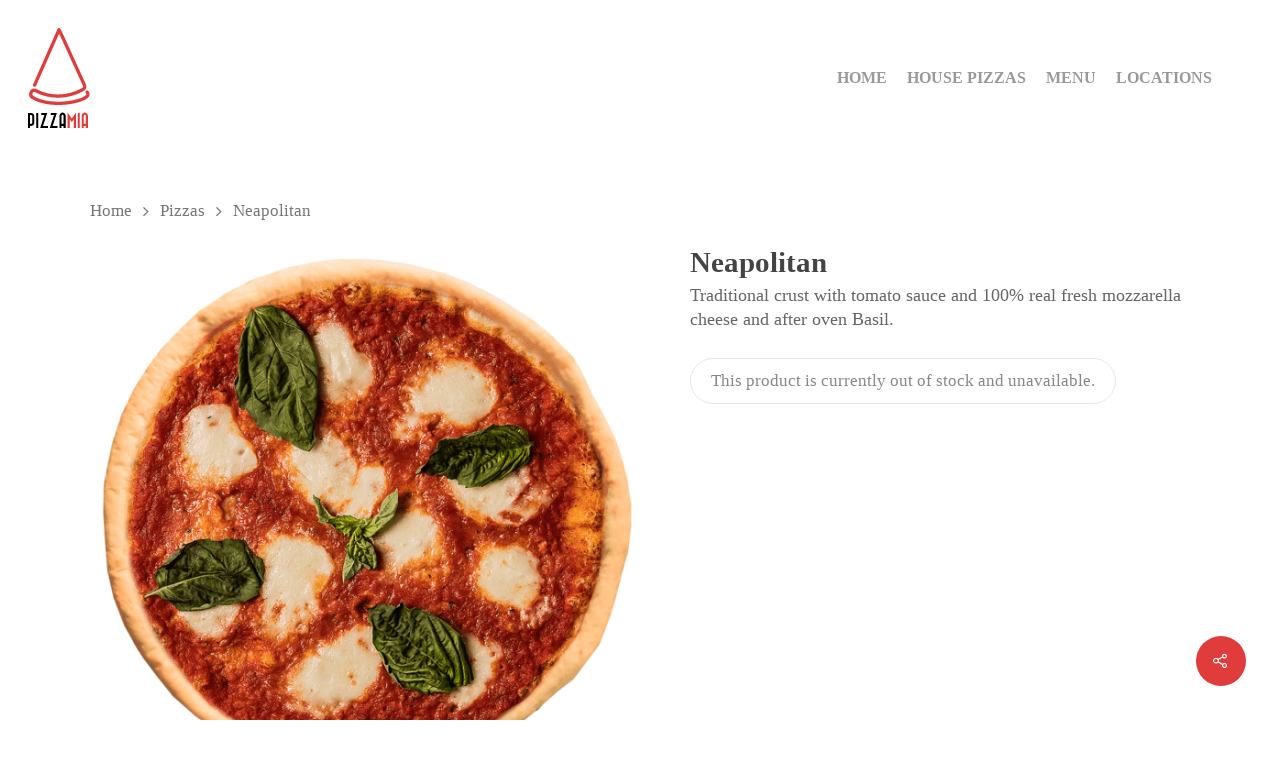

--- FILE ---
content_type: text/html; charset=UTF-8
request_url: https://pizzamiamiami.com/product/neapolitan-pizza/
body_size: 18764
content:
<!DOCTYPE html><html lang="en-US" class="no-js"><head><script data-no-optimize="1">var litespeed_docref=sessionStorage.getItem("litespeed_docref");litespeed_docref&&(Object.defineProperty(document,"referrer",{get:function(){return litespeed_docref}}),sessionStorage.removeItem("litespeed_docref"));</script> <meta charset="UTF-8"><link data-optimized="2" rel="stylesheet" href="https://pizzamiamiami.com/wp-content/litespeed/css/5f8edfde7043f2efa5ee28afa650cbb2.css?ver=b0984" /><meta name="viewport" content="width=device-width, initial-scale=1, maximum-scale=1, user-scalable=0" /><title>Neapolitan &#8211; Pizza Mia</title><meta name='robots' content='max-image-preview:large' /> <script type="litespeed/javascript">window._wca=window._wca||[]</script> <link rel='dns-prefetch' href='//cdn.jsdelivr.net' /><link rel='dns-prefetch' href='//stats.wp.com' /><link rel='dns-prefetch' href='//checkout.clover.com' /><link rel='dns-prefetch' href='//fonts.googleapis.com' /><link rel="alternate" type="application/rss+xml" title="Pizza Mia &raquo; Feed" href="https://pizzamiamiami.com/feed/" /><link rel="alternate" type="application/rss+xml" title="Pizza Mia &raquo; Comments Feed" href="https://pizzamiamiami.com/comments/feed/" /><style id='wp-block-library-inline-css' type='text/css'>.has-text-align-justify{text-align:justify;}</style><style id='safe-svg-svg-icon-style-inline-css' type='text/css'>.safe-svg-cover{text-align:center}.safe-svg-cover .safe-svg-inside{display:inline-block;max-width:100%}.safe-svg-cover svg{height:100%;max-height:100%;max-width:100%;width:100%}</style><style id='classic-theme-styles-inline-css' type='text/css'>/*! This file is auto-generated */
.wp-block-button__link{color:#fff;background-color:#32373c;border-radius:9999px;box-shadow:none;text-decoration:none;padding:calc(.667em + 2px) calc(1.333em + 2px);font-size:1.125em}.wp-block-file__button{background:#32373c;color:#fff;text-decoration:none}</style><style id='global-styles-inline-css' type='text/css'>body{--wp--preset--color--black: #000000;--wp--preset--color--cyan-bluish-gray: #abb8c3;--wp--preset--color--white: #ffffff;--wp--preset--color--pale-pink: #f78da7;--wp--preset--color--vivid-red: #cf2e2e;--wp--preset--color--luminous-vivid-orange: #ff6900;--wp--preset--color--luminous-vivid-amber: #fcb900;--wp--preset--color--light-green-cyan: #7bdcb5;--wp--preset--color--vivid-green-cyan: #00d084;--wp--preset--color--pale-cyan-blue: #8ed1fc;--wp--preset--color--vivid-cyan-blue: #0693e3;--wp--preset--color--vivid-purple: #9b51e0;--wp--preset--gradient--vivid-cyan-blue-to-vivid-purple: linear-gradient(135deg,rgba(6,147,227,1) 0%,rgb(155,81,224) 100%);--wp--preset--gradient--light-green-cyan-to-vivid-green-cyan: linear-gradient(135deg,rgb(122,220,180) 0%,rgb(0,208,130) 100%);--wp--preset--gradient--luminous-vivid-amber-to-luminous-vivid-orange: linear-gradient(135deg,rgba(252,185,0,1) 0%,rgba(255,105,0,1) 100%);--wp--preset--gradient--luminous-vivid-orange-to-vivid-red: linear-gradient(135deg,rgba(255,105,0,1) 0%,rgb(207,46,46) 100%);--wp--preset--gradient--very-light-gray-to-cyan-bluish-gray: linear-gradient(135deg,rgb(238,238,238) 0%,rgb(169,184,195) 100%);--wp--preset--gradient--cool-to-warm-spectrum: linear-gradient(135deg,rgb(74,234,220) 0%,rgb(151,120,209) 20%,rgb(207,42,186) 40%,rgb(238,44,130) 60%,rgb(251,105,98) 80%,rgb(254,248,76) 100%);--wp--preset--gradient--blush-light-purple: linear-gradient(135deg,rgb(255,206,236) 0%,rgb(152,150,240) 100%);--wp--preset--gradient--blush-bordeaux: linear-gradient(135deg,rgb(254,205,165) 0%,rgb(254,45,45) 50%,rgb(107,0,62) 100%);--wp--preset--gradient--luminous-dusk: linear-gradient(135deg,rgb(255,203,112) 0%,rgb(199,81,192) 50%,rgb(65,88,208) 100%);--wp--preset--gradient--pale-ocean: linear-gradient(135deg,rgb(255,245,203) 0%,rgb(182,227,212) 50%,rgb(51,167,181) 100%);--wp--preset--gradient--electric-grass: linear-gradient(135deg,rgb(202,248,128) 0%,rgb(113,206,126) 100%);--wp--preset--gradient--midnight: linear-gradient(135deg,rgb(2,3,129) 0%,rgb(40,116,252) 100%);--wp--preset--font-size--small: 13px;--wp--preset--font-size--medium: 20px;--wp--preset--font-size--large: 36px;--wp--preset--font-size--x-large: 42px;--wp--preset--spacing--20: 0.44rem;--wp--preset--spacing--30: 0.67rem;--wp--preset--spacing--40: 1rem;--wp--preset--spacing--50: 1.5rem;--wp--preset--spacing--60: 2.25rem;--wp--preset--spacing--70: 3.38rem;--wp--preset--spacing--80: 5.06rem;--wp--preset--shadow--natural: 6px 6px 9px rgba(0, 0, 0, 0.2);--wp--preset--shadow--deep: 12px 12px 50px rgba(0, 0, 0, 0.4);--wp--preset--shadow--sharp: 6px 6px 0px rgba(0, 0, 0, 0.2);--wp--preset--shadow--outlined: 6px 6px 0px -3px rgba(255, 255, 255, 1), 6px 6px rgba(0, 0, 0, 1);--wp--preset--shadow--crisp: 6px 6px 0px rgba(0, 0, 0, 1);}:where(.is-layout-flex){gap: 0.5em;}:where(.is-layout-grid){gap: 0.5em;}body .is-layout-flow > .alignleft{float: left;margin-inline-start: 0;margin-inline-end: 2em;}body .is-layout-flow > .alignright{float: right;margin-inline-start: 2em;margin-inline-end: 0;}body .is-layout-flow > .aligncenter{margin-left: auto !important;margin-right: auto !important;}body .is-layout-constrained > .alignleft{float: left;margin-inline-start: 0;margin-inline-end: 2em;}body .is-layout-constrained > .alignright{float: right;margin-inline-start: 2em;margin-inline-end: 0;}body .is-layout-constrained > .aligncenter{margin-left: auto !important;margin-right: auto !important;}body .is-layout-constrained > :where(:not(.alignleft):not(.alignright):not(.alignfull)){max-width: var(--wp--style--global--content-size);margin-left: auto !important;margin-right: auto !important;}body .is-layout-constrained > .alignwide{max-width: var(--wp--style--global--wide-size);}body .is-layout-flex{display: flex;}body .is-layout-flex{flex-wrap: wrap;align-items: center;}body .is-layout-flex > *{margin: 0;}body .is-layout-grid{display: grid;}body .is-layout-grid > *{margin: 0;}:where(.wp-block-columns.is-layout-flex){gap: 2em;}:where(.wp-block-columns.is-layout-grid){gap: 2em;}:where(.wp-block-post-template.is-layout-flex){gap: 1.25em;}:where(.wp-block-post-template.is-layout-grid){gap: 1.25em;}.has-black-color{color: var(--wp--preset--color--black) !important;}.has-cyan-bluish-gray-color{color: var(--wp--preset--color--cyan-bluish-gray) !important;}.has-white-color{color: var(--wp--preset--color--white) !important;}.has-pale-pink-color{color: var(--wp--preset--color--pale-pink) !important;}.has-vivid-red-color{color: var(--wp--preset--color--vivid-red) !important;}.has-luminous-vivid-orange-color{color: var(--wp--preset--color--luminous-vivid-orange) !important;}.has-luminous-vivid-amber-color{color: var(--wp--preset--color--luminous-vivid-amber) !important;}.has-light-green-cyan-color{color: var(--wp--preset--color--light-green-cyan) !important;}.has-vivid-green-cyan-color{color: var(--wp--preset--color--vivid-green-cyan) !important;}.has-pale-cyan-blue-color{color: var(--wp--preset--color--pale-cyan-blue) !important;}.has-vivid-cyan-blue-color{color: var(--wp--preset--color--vivid-cyan-blue) !important;}.has-vivid-purple-color{color: var(--wp--preset--color--vivid-purple) !important;}.has-black-background-color{background-color: var(--wp--preset--color--black) !important;}.has-cyan-bluish-gray-background-color{background-color: var(--wp--preset--color--cyan-bluish-gray) !important;}.has-white-background-color{background-color: var(--wp--preset--color--white) !important;}.has-pale-pink-background-color{background-color: var(--wp--preset--color--pale-pink) !important;}.has-vivid-red-background-color{background-color: var(--wp--preset--color--vivid-red) !important;}.has-luminous-vivid-orange-background-color{background-color: var(--wp--preset--color--luminous-vivid-orange) !important;}.has-luminous-vivid-amber-background-color{background-color: var(--wp--preset--color--luminous-vivid-amber) !important;}.has-light-green-cyan-background-color{background-color: var(--wp--preset--color--light-green-cyan) !important;}.has-vivid-green-cyan-background-color{background-color: var(--wp--preset--color--vivid-green-cyan) !important;}.has-pale-cyan-blue-background-color{background-color: var(--wp--preset--color--pale-cyan-blue) !important;}.has-vivid-cyan-blue-background-color{background-color: var(--wp--preset--color--vivid-cyan-blue) !important;}.has-vivid-purple-background-color{background-color: var(--wp--preset--color--vivid-purple) !important;}.has-black-border-color{border-color: var(--wp--preset--color--black) !important;}.has-cyan-bluish-gray-border-color{border-color: var(--wp--preset--color--cyan-bluish-gray) !important;}.has-white-border-color{border-color: var(--wp--preset--color--white) !important;}.has-pale-pink-border-color{border-color: var(--wp--preset--color--pale-pink) !important;}.has-vivid-red-border-color{border-color: var(--wp--preset--color--vivid-red) !important;}.has-luminous-vivid-orange-border-color{border-color: var(--wp--preset--color--luminous-vivid-orange) !important;}.has-luminous-vivid-amber-border-color{border-color: var(--wp--preset--color--luminous-vivid-amber) !important;}.has-light-green-cyan-border-color{border-color: var(--wp--preset--color--light-green-cyan) !important;}.has-vivid-green-cyan-border-color{border-color: var(--wp--preset--color--vivid-green-cyan) !important;}.has-pale-cyan-blue-border-color{border-color: var(--wp--preset--color--pale-cyan-blue) !important;}.has-vivid-cyan-blue-border-color{border-color: var(--wp--preset--color--vivid-cyan-blue) !important;}.has-vivid-purple-border-color{border-color: var(--wp--preset--color--vivid-purple) !important;}.has-vivid-cyan-blue-to-vivid-purple-gradient-background{background: var(--wp--preset--gradient--vivid-cyan-blue-to-vivid-purple) !important;}.has-light-green-cyan-to-vivid-green-cyan-gradient-background{background: var(--wp--preset--gradient--light-green-cyan-to-vivid-green-cyan) !important;}.has-luminous-vivid-amber-to-luminous-vivid-orange-gradient-background{background: var(--wp--preset--gradient--luminous-vivid-amber-to-luminous-vivid-orange) !important;}.has-luminous-vivid-orange-to-vivid-red-gradient-background{background: var(--wp--preset--gradient--luminous-vivid-orange-to-vivid-red) !important;}.has-very-light-gray-to-cyan-bluish-gray-gradient-background{background: var(--wp--preset--gradient--very-light-gray-to-cyan-bluish-gray) !important;}.has-cool-to-warm-spectrum-gradient-background{background: var(--wp--preset--gradient--cool-to-warm-spectrum) !important;}.has-blush-light-purple-gradient-background{background: var(--wp--preset--gradient--blush-light-purple) !important;}.has-blush-bordeaux-gradient-background{background: var(--wp--preset--gradient--blush-bordeaux) !important;}.has-luminous-dusk-gradient-background{background: var(--wp--preset--gradient--luminous-dusk) !important;}.has-pale-ocean-gradient-background{background: var(--wp--preset--gradient--pale-ocean) !important;}.has-electric-grass-gradient-background{background: var(--wp--preset--gradient--electric-grass) !important;}.has-midnight-gradient-background{background: var(--wp--preset--gradient--midnight) !important;}.has-small-font-size{font-size: var(--wp--preset--font-size--small) !important;}.has-medium-font-size{font-size: var(--wp--preset--font-size--medium) !important;}.has-large-font-size{font-size: var(--wp--preset--font-size--large) !important;}.has-x-large-font-size{font-size: var(--wp--preset--font-size--x-large) !important;}
.wp-block-navigation a:where(:not(.wp-element-button)){color: inherit;}
:where(.wp-block-post-template.is-layout-flex){gap: 1.25em;}:where(.wp-block-post-template.is-layout-grid){gap: 1.25em;}
:where(.wp-block-columns.is-layout-flex){gap: 2em;}:where(.wp-block-columns.is-layout-grid){gap: 2em;}
.wp-block-pullquote{font-size: 1.5em;line-height: 1.6;}</style><style id='salient-social-inline-css' type='text/css'>.sharing-default-minimal .nectar-love.loved,
  body .nectar-social[data-color-override="override"].fixed > a:before, 
  body .nectar-social[data-color-override="override"].fixed .nectar-social-inner a,
  .sharing-default-minimal .nectar-social[data-color-override="override"] .nectar-social-inner a:hover {
    background-color: #e03c3b;
  }
  .nectar-social.hover .nectar-love.loved,
  .nectar-social.hover > .nectar-love-button a:hover,
  .nectar-social[data-color-override="override"].hover > div a:hover,
  #single-below-header .nectar-social[data-color-override="override"].hover > div a:hover,
  .nectar-social[data-color-override="override"].hover .share-btn:hover,
  .sharing-default-minimal .nectar-social[data-color-override="override"] .nectar-social-inner a {
    border-color: #e03c3b;
  }
  #single-below-header .nectar-social.hover .nectar-love.loved i,
  #single-below-header .nectar-social.hover[data-color-override="override"] a:hover,
  #single-below-header .nectar-social.hover[data-color-override="override"] a:hover i,
  #single-below-header .nectar-social.hover .nectar-love-button a:hover i,
  .nectar-love:hover i,
  .hover .nectar-love:hover .total_loves,
  .nectar-love.loved i,
  .nectar-social.hover .nectar-love.loved .total_loves,
  .nectar-social.hover .share-btn:hover, 
  .nectar-social[data-color-override="override"].hover .nectar-social-inner a:hover,
  .nectar-social[data-color-override="override"].hover > div:hover span,
  .sharing-default-minimal .nectar-social[data-color-override="override"] .nectar-social-inner a:not(:hover) i,
  .sharing-default-minimal .nectar-social[data-color-override="override"] .nectar-social-inner a:not(:hover) {
    color: #e03c3b;
  }</style><style id='woocommerce-layout-inline-css' type='text/css'>.infinite-scroll .woocommerce-pagination {
		display: none;
	}</style><style id='woocommerce-inline-inline-css' type='text/css'>.woocommerce form .form-row .required { visibility: visible; }</style><style id='dynamic-css-inline-css' type='text/css'>#header-space{background-color:#ffffff}@media only screen and (min-width:1000px){body #ajax-content-wrap.no-scroll{min-height:calc(100vh - 156px);height:calc(100vh - 156px)!important;}}@media only screen and (min-width:1000px){#page-header-wrap.fullscreen-header,#page-header-wrap.fullscreen-header #page-header-bg,html:not(.nectar-box-roll-loaded) .nectar-box-roll > #page-header-bg.fullscreen-header,.nectar_fullscreen_zoom_recent_projects,#nectar_fullscreen_rows:not(.afterLoaded) > div{height:calc(100vh - 155px);}.wpb_row.vc_row-o-full-height.top-level,.wpb_row.vc_row-o-full-height.top-level > .col.span_12{min-height:calc(100vh - 155px);}html:not(.nectar-box-roll-loaded) .nectar-box-roll > #page-header-bg.fullscreen-header{top:156px;}.nectar-slider-wrap[data-fullscreen="true"]:not(.loaded),.nectar-slider-wrap[data-fullscreen="true"]:not(.loaded) .swiper-container{height:calc(100vh - 154px)!important;}.admin-bar .nectar-slider-wrap[data-fullscreen="true"]:not(.loaded),.admin-bar .nectar-slider-wrap[data-fullscreen="true"]:not(.loaded) .swiper-container{height:calc(100vh - 154px - 32px)!important;}}.post-type-archive-product.woocommerce .container-wrap,.tax-product_cat.woocommerce .container-wrap{background-color:#f6f6f6;}.woocommerce.single-product #single-meta{position:relative!important;top:0!important;margin:0;left:8px;height:auto;}.woocommerce.single-product #single-meta:after{display:block;content:" ";clear:both;height:1px;}.woocommerce ul.products li.product.material,.woocommerce-page ul.products li.product.material{background-color:#ffffff;}.woocommerce ul.products li.product.minimal .product-wrap,.woocommerce ul.products li.product.minimal .background-color-expand,.woocommerce-page ul.products li.product.minimal .product-wrap,.woocommerce-page ul.products li.product.minimal .background-color-expand{background-color:#ffffff;}
@media only screen and (max-width: 999px) and (min-width: 1px){
    .woocommerce.columns-3 ul.products li.product {
    width: 100%!important;
}
}
.woocommerce-tabs[data-tab-style="fullwidth"], .woocommerce-tabs[data-tab-style="fullwidth_centered"] {
    display: none!important;
}
.woocommerce div.product span.price {
    font-size: 32px!important;
}
body[data-button-style="rounded"] .container-wrap input[type="submit"], body[data-button-style="rounded"] .container-wrap button[type="submit"] {
    padding: 10px 23px!important;
}
.woocommerce div[data-project-style="classic"] .quantity input.plus, .woocommerce div[data-project-style="classic"] .quantity input.minus, .woocommerce div[data-project-style="material"] .quantity input.plus, .woocommerce div[data-project-style="material"] .quantity input.minus, .woocommerce .cart .quantity input.plus, .woocommerce .cart .quantity input.minus {
    color: #666!important;
    background-color: transparent;
    font-size: 28px;
}
.sku_wrapper, .posted_in{
    display: none!important;
}
.woocommerce .container .woocommerce-message a.button{
    border: 2px solid #fff;
    padding: 4px 8px;
    height: inherit;
    margin-left: 8px;
}
body.woocommerce-cart .wc-proceed-to-checkout a.checkout-button{
   line-height:20px;
}</style> <script type="litespeed/javascript" data-src="https://pizzamiamiami.com/wp-includes/js/jquery/jquery.min.js" id="jquery-core-js"></script> <script type="litespeed/javascript" data-src="//cdn.jsdelivr.net/bluebird/latest/bluebird.min.js?ver=0613eb8bd67fabad33d7033fcd7224d7" id="moo-bluebird-js"></script> <script id="moo_public_js-js-extra" type="litespeed/javascript">var moo_params={"ajaxurl":"https:\/\/pizzamiamiami.com\/wp-admin\/admin-ajax.php","plugin_img":"https:\/\/pizzamiamiami.com\/wp-content\/plugins\/clover-online-orders\/public\/img","custom_sa_title":"","custom_sa_content":"","custom_sa_onCheckoutPage":"off","cartPage":"https:\/\/pizzamiamiami.com\/cart-2\/","checkoutPage":"https:\/\/pizzamiamiami.com\/checkout-2\/","storePage":"https:\/\/pizzamiamiami.com\/store\/","moo_RestUrl":"https:\/\/pizzamiamiami.com\/wp-json\/"};var mooObjectL10n={"loading":"Loading, please wait ...","loadingOptions":"Loading Options","loadingCart":"Loading Your cart","chooseACategory":"Choose a Category","addToCart":"Add to cart","chooseOptionsAndQty":"Choose Options & Qty","chooseOptions":"Choose Options","outOfStock":"Out Of Stock","notAvailableYet":"Not Available Yet","viewCart":"View Cart","cartEmpty":"Your cart is empty","close":"Close","ok":"Ok","checkout":"Checkout","item":"Item","qty":"Qty","subtotal":"Sub-Total","tax":"Tax","total":"Total","edit":"Edit","addedToCart":"Added to cart","notAddedToCart":"Item not added, try again","cancel":"Cancel","quantityCanBeUpdated":"Quantity can be updated during checkout","addingTheItems":"Adding the items to your cart","showMore":"Show More","items":"Items","noCategory":"There is no category available right now please try again later","noItemsInCategory":"There is no items available right now in this category please try again later","customQuantity":"Custom Quantity","selectTheQuantity":"Select the quantity","enterTheQuantity":"Enter the quantity","writeNumber":"You need to write a number","checkInternetConnection":"Check your internet connection or contact us","cannotLoadItemOptions":"We cannot Load the options for this item, please refresh the page or contact us","cannotLoadCart":"Error in loading your cart, please refresh the page","confirmItemDeletion":"Are you sure you want to delete this item","yesDelete":"Yes, delete it!","noThanks":"No Thanks","noCancel":"No Cancel","deleted":"Deleted!","canceled":"Canceled!","cannotDeleteItem":"Item not deleted, try again","tryAgain":"Try again","add":"Add","added":"Added","notAdded":"Not Added","update":"Update","updated":"Updated","notUpdated":"Not Updated","addSpecialInstructions":"Add Special Instructions","updateSpecialInstructions":"Update Your Special Instructions","specialInstructionsNotAdded":"Special instructions not submitted try again","textTooLongMax250":"Text too long, You cannot add more than 250 chars","enterYourName":"Please enter your name","enterYourPassword":"Please enter your password","enterYourEmail":"Please enter a valid email","enterYourEmailReason":"We need a valid email to contact you and send you the receipt","enterYourPhone":"Please enter your phone","enterYourPhoneReason":"We need your phone to contact you if we have any questions about your order","chooseOrderingMethod":"Please choose the ordering method","chooseOrderingMethodReason":"How you want your order to be served ?","YouDidNotMeetMinimum":"You did not meet the minimum purchase requirement","orderingMethodSubtotalGreaterThan":"this ordering method requires a subtotal greater than $","orderingMethodSubtotalLessThan":"this ordering method requires a subtotal less than $","continueShopping":"Continue shopping","continueToCheckout":"Continue to Checkout","updateCart":"Update Cart","reachedMaximumPurchaseAmount":"You reached the maximum purchase amount","verifyYourAddress":"Please verify your address","addressNotFound":"We can't found this address on the map, please choose an other address","addDeliveryAddress":"Please add the delivery address","addDeliveryAddressReason":"You have chosen a delivery method, we need your address","chooseTime":"Please choose a time","choosePaymentMethod":"Please choose your payment method","verifyYourPhone":"Please verify your phone","verifyYourPhoneReason":"When you choose the cash payment you must verify your phone","verifyYourCreditCard":"Please verify your card information","SpecialInstructionsRequired":"Special instructions are required","minimumForDeliveryZone":"The minimum order total for this selected zone is $","spend":"Spend $","toGetFreeDelivery":"to get free delivery","deliveryZoneNotSupported":"Sorry, zone not supported. We do not deliver to this address at this time","deliveryAmount":"Delivery amount","deliveryTo":"Delivery to","editAddress":"Edit address","addEditAddress":"Add\/Edit address","noAddressSelected":"No address selected","CardNumberRequired":"Card Number is required","CardDateRequired":"Card Date is required","CardCVVRequired":"Card CVV is required","CardStreetAddressRequired":"Street Address is required","CardZipRequired":"Zip Code is required","receivedDiscountUSD":"Success! You have received a discount of $","receivedDiscountPercent":"Success! You have received a discount of","thereIsACoupon":"There is a coupon that can be applied to this order","verifyConnection":"Verify your connection and try again","error":"Error","payUponDelivery":"Pay upon Delivery","payAtlocation":"Pay at location","sendingVerificationCode":"Sending the verification code please wait ..","anErrorOccurred":"An error has occurred please try again or contact us","codeInvalid":"Code invalid","codeInvalidDetails":"this code is invalid please try again","phoneVerified":"Phone verified","phoneVerifiedDetails":"Please have your payment ready when picking up from the store and don't forget to finalize your order below","thanksForOrder":"Thank you for your order","orderBeingPrepared":"Your order is being prepared","seeReceipt":"You can see your receipt","here":"here","ourAddress":"Our Address","cannotSendEntireOrder":"We weren't able to send the entire order to the store, please try again or contact us","loadingAddresses":"Loading your addresses","useAddress":"USE THIS ADDRESS","sessionExpired":"Your session is expired","login":"Log In","register":"Register","reset":"Reset","invalidEmailOrPassword":"Invalid Email or Password","invalidEmail":"Invalid Email","useForgetPassword":"Please click on forgot password or Please register as new user.","facebookEmailNotFound":"You don't have an email on your Facebook account","cannotResetPassword":"Could not reset your password","resetPasswordEmailSent":"If the e-mail you specified exists in our system, then you will receive an e-mail shortly to reset your password.","enterYourAddress":"Please enter your address","enterYourCity":"Please enter your city","addressMissing":"Address missing","cityMissing":"City missing","cannotLocateAddress":"We weren't able to locate this address,try again","confirmAddressOnMap":"Please confirm your address on the map","confirmAddressOnMapDetails":"By confirming  your address on the map you will help the driver to deliver your order faster, and you will help us to calculate your delivery fee better","confirm":"Confirm","confirmAndAddAddress":"Confirm and add address","addressNotAdded":"Address not added to your account","AreYouSure":"Are you sure?","cannotRecoverAddress":"You will not be able to recover this address","enterCouponCode":"Please enter your coupon code","checkingCouponCode":"Checking your coupon...","couponApplied":"Coupon applied","removingCoupon":"Removing your coupon....","success":"Success","optionRequired":" (required) ","mustChoose":"Must choose","options":"options","mustChooseBetween":"Must choose between","mustChooseAtLeastOneOption":"Must choose at least 1 option","mustChooseAtLeast":"Must choose at least","selectUpTo":"Select up to","selectOneOption":"Select one option","and":" & ","chooseItemOptions":"Choose Item Options","youDidNotSelectedRequiredOptions":"You did not select all of the required options","checkAgain":"Please check again"}</script> <script id="wc-add-to-cart-js-extra" type="litespeed/javascript">var wc_add_to_cart_params={"ajax_url":"\/wp-admin\/admin-ajax.php","wc_ajax_url":"\/?wc-ajax=%%endpoint%%","i18n_view_cart":"View cart","cart_url":"https:\/\/pizzamiamiami.com\/cart\/","is_cart":"","cart_redirect_after_add":"no"}</script> <script id="wc-single-product-js-extra" type="litespeed/javascript">var wc_single_product_params={"i18n_required_rating_text":"Please select a rating","review_rating_required":"yes","flexslider":{"rtl":!1,"animation":"slide","smoothHeight":!0,"directionNav":!1,"controlNav":"thumbnails","slideshow":!1,"animationSpeed":500,"animationLoop":!1,"allowOneSlide":!1},"zoom_enabled":"1","zoom_options":[],"photoswipe_enabled":"1","photoswipe_options":{"shareEl":!1,"closeOnScroll":!1,"history":!1,"hideAnimationDuration":0,"showAnimationDuration":0},"flexslider_enabled":"1"}</script> <script id="woocommerce-js-extra" type="litespeed/javascript">var woocommerce_params={"ajax_url":"\/wp-admin\/admin-ajax.php","wc_ajax_url":"\/?wc-ajax=%%endpoint%%"}</script> <script defer type="text/javascript" src="https://stats.wp.com/s-202604.js" id="woocommerce-analytics-js"></script> <script type="litespeed/javascript" data-src="https://checkout.clover.com/sdk.js" id="woocci_clover-js"></script> <link rel="https://api.w.org/" href="https://pizzamiamiami.com/wp-json/" /><link rel="alternate" type="application/json" href="https://pizzamiamiami.com/wp-json/wp/v2/product/148" /><link rel="canonical" href="https://pizzamiamiami.com/product/neapolitan-pizza/" /><link rel="alternate" type="application/json+oembed" href="https://pizzamiamiami.com/wp-json/oembed/1.0/embed?url=https%3A%2F%2Fpizzamiamiami.com%2Fproduct%2Fneapolitan-pizza%2F" /><link rel="alternate" type="text/xml+oembed" href="https://pizzamiamiami.com/wp-json/oembed/1.0/embed?url=https%3A%2F%2Fpizzamiamiami.com%2Fproduct%2Fneapolitan-pizza%2F&#038;format=xml" /><style>img#wpstats{display:none}</style> <script type="litespeed/javascript">var root=document.getElementsByTagName("html")[0];root.setAttribute("class","js")</script> <noscript><style>.woocommerce-product-gallery{ opacity: 1 !important; }</style></noscript><style type="text/css">.recentcomments a{display:inline !important;padding:0 !important;margin:0 !important;}</style><meta name="generator" content="Powered by WPBakery Page Builder - drag and drop page builder for WordPress."/><link rel="icon" href="https://pizzamiamiami.com/wp-content/uploads/2020/04/cropped-favicon-32x32.png" sizes="32x32" /><link rel="icon" href="https://pizzamiamiami.com/wp-content/uploads/2020/04/cropped-favicon-192x192.png" sizes="192x192" /><link rel="apple-touch-icon" href="https://pizzamiamiami.com/wp-content/uploads/2020/04/cropped-favicon-180x180.png" /><meta name="msapplication-TileImage" content="https://pizzamiamiami.com/wp-content/uploads/2020/04/cropped-favicon-270x270.png" />
<noscript><style>.wpb_animate_when_almost_visible { opacity: 1; }</style></noscript></head><body data-rsssl=1 class="product-template-default single single-product postid-148 theme-salient woocommerce woocommerce-page woocommerce-no-js material wpb-js-composer js-comp-ver-6.1 vc_responsive" data-footer-reveal="false" data-footer-reveal-shadow="none" data-header-format="default" data-body-border="off" data-boxed-style="" data-header-breakpoint="1000" data-dropdown-style="minimal" data-cae="easeOutCubic" data-cad="750" data-megamenu-width="contained" data-aie="none" data-ls="fancybox" data-apte="standard" data-hhun="0" data-fancy-form-rcs="default" data-form-style="default" data-form-submit="regular" data-is="minimal" data-button-style="rounded" data-user-account-button="false" data-flex-cols="true" data-col-gap="default" data-header-inherit-rc="false" data-header-search="false" data-animated-anchors="true" data-ajax-transitions="false" data-full-width-header="true" data-slide-out-widget-area="true" data-slide-out-widget-area-style="slide-out-from-right" data-user-set-ocm="off" data-loading-animation="none" data-bg-header="false" data-responsive="1" data-ext-responsive="true" data-header-resize="1" data-header-color="light" data-cart="false" data-remove-m-parallax="" data-remove-m-video-bgs="" data-force-header-trans-color="light" data-smooth-scrolling="0" data-permanent-transparent="false" > <script type="litespeed/javascript">if(navigator.userAgent.match(/(Android|iPod|iPhone|iPad|BlackBerry|IEMobile|Opera Mini)/)){document.body.className+=" using-mobile-browser "}</script><div class="ocm-effect-wrap"><div class="ocm-effect-wrap-inner"><div id="header-space"  data-header-mobile-fixed='1'></div><div id="header-outer" data-has-menu="true" data-has-buttons="no" data-using-pr-menu="false" data-mobile-fixed="1" data-ptnm="false" data-lhe="animated_underline" data-user-set-bg="#ffffff" data-format="default" data-permanent-transparent="false" data-megamenu-rt="0" data-remove-fixed="0" data-header-resize="1" data-cart="false" data-transparency-option="" data-box-shadow="large" data-shrink-num="6" data-using-secondary="0" data-using-logo="1" data-logo-height="100" data-m-logo-height="60" data-padding="28" data-full-width="true" data-condense="false" ><div id="search-outer" class="nectar"><div id="search"><div class="container"><div id="search-box"><div class="inner-wrap"><div class="col span_12"><form role="search" action="https://pizzamiamiami.com/" method="GET">
<input type="text" name="s"  value="" placeholder="Search" />
<span>Hit enter to search or ESC to close</span></form></div></div></div><div id="close"><a href="#">
<span class="close-wrap"> <span class="close-line close-line1"></span> <span class="close-line close-line2"></span> </span>				 </a></div></div></div></div><header id="top"><div class="container"><div class="row"><div class="col span_3">
<a id="logo" href="https://pizzamiamiami.com" data-supplied-ml-starting-dark="false" data-supplied-ml-starting="false" data-supplied-ml="false" >
<img data-lazyloaded="1" src="[data-uri]" class="stnd  dark-version" alt="Pizza Mia" data-src="https://pizzamiamiami.com/wp-content/uploads/2020/04/mia_pizza_logo_color.svg"  />
</a></div><div class="col span_9 col_last"><div class="slide-out-widget-area-toggle mobile-icon slide-out-from-right" data-icon-animation="simple-transform"><div> <a href="#sidewidgetarea" aria-label="Navigation Menu" aria-expanded="false" class="closed">
<span aria-hidden="true"> <i class="lines-button x2"> <i class="lines"></i> </i> </span>
</a></div></div><nav><ul class="sf-menu"><li id="menu-item-332" class="menu-item menu-item-type-post_type menu-item-object-page menu-item-home menu-item-332"><a href="https://pizzamiamiami.com/">Home</a></li><li id="menu-item-212" class="menu-item menu-item-type-custom menu-item-object-custom menu-item-212"><a href="/product-category/pizzas/">House Pizzas</a></li><li id="menu-item-24" class="menu-item menu-item-type-post_type menu-item-object-page menu-item-24"><a href="https://pizzamiamiami.com/menu/">Menu</a></li><li id="menu-item-1875" class="menu-item menu-item-type-custom menu-item-object-custom menu-item-has-children menu-item-1875"><a href="#">LOCATIONS</a><ul class="sub-menu"><li id="menu-item-126" class="menu-item menu-item-type-custom menu-item-object-custom button_solid_color menu-item-126"><a href="tel:3055176200">DORAL (305) 517.6200</a></li><li id="menu-item-1876" class="menu-item menu-item-type-custom menu-item-object-custom menu-item-1876"><a href="tel:3055176200">KENDALL (786) 536.7534</a></li></ul></li></ul><ul class="buttons sf-menu" data-user-set-ocm="off"></ul></nav></div></div></div></header></div><div id="ajax-content-wrap"><div class="container-wrap" data-midnight="dark"><div class="container main-content"><div class="row"><div class="nectar-shop-header"></div><nav class="woocommerce-breadcrumb" aria-label="Breadcrumb"><a href="https://pizzamiamiami.com">Home</a> <i class="fa fa-angle-right"></i> <a href="https://pizzamiamiami.com/product-category/pizzas/">Pizzas</a> <i class="fa fa-angle-right"></i> Neapolitan</nav><div class="woocommerce-notices-wrapper"></div><div itemscope data-project-style="classic" data-hide-product-sku="false" data-gallery-style="ios_slider" data-tab-pos="fullwidth" id="product-148" class="product type-product post-148 status-publish first instock product_cat-pizzas has-post-thumbnail taxable shipping-taxable product-type-variable has-default-attributes"><div class='span_5 col single-product-main-image'><div class="images" data-has-gallery-imgs="false"><div class="flickity product-slider woocommerce-product-gallery"><div class="slider generate-markup"><div class="slide"><div data-thumb="https://pizzamiamiami.com/wp-content/uploads/2020/04/pizza-mia-napolitana-2-low-150x150.png" class="woocommerce-product-gallery__image easyzoom">
<a href="https://pizzamiamiami.com/wp-content/uploads/2020/04/pizza-mia-napolitana-2-low.png" class="no-ajaxy">
<img width="600" height="600" src="https://pizzamiamiami.com/wp-content/uploads/2020/04/pizza-mia-napolitana-2-low-600x600.png" class="attachment-shop_single size-shop_single wp-post-image" alt="" title="pizza-mia-napolitana-2-low" data-caption="" data-src="https://pizzamiamiami.com/wp-content/uploads/2020/04/pizza-mia-napolitana-2-low.png" data-large_image="https://pizzamiamiami.com/wp-content/uploads/2020/04/pizza-mia-napolitana-2-low.png" data-large_image_width="1080" data-large_image_height="1080" decoding="async" fetchpriority="high" srcset="https://pizzamiamiami.com/wp-content/uploads/2020/04/pizza-mia-napolitana-2-low-600x600.png 600w, https://pizzamiamiami.com/wp-content/uploads/2020/04/pizza-mia-napolitana-2-low-300x300.png 300w, https://pizzamiamiami.com/wp-content/uploads/2020/04/pizza-mia-napolitana-2-low-1024x1024.png 1024w, https://pizzamiamiami.com/wp-content/uploads/2020/04/pizza-mia-napolitana-2-low-150x150.png 150w, https://pizzamiamiami.com/wp-content/uploads/2020/04/pizza-mia-napolitana-2-low-768x768.png 768w, https://pizzamiamiami.com/wp-content/uploads/2020/04/pizza-mia-napolitana-2-low-100x100.png 100w, https://pizzamiamiami.com/wp-content/uploads/2020/04/pizza-mia-napolitana-2-low-140x140.png 140w, https://pizzamiamiami.com/wp-content/uploads/2020/04/pizza-mia-napolitana-2-low-500x500.png 500w, https://pizzamiamiami.com/wp-content/uploads/2020/04/pizza-mia-napolitana-2-low-350x350.png 350w, https://pizzamiamiami.com/wp-content/uploads/2020/04/pizza-mia-napolitana-2-low-1000x1000.png 1000w, https://pizzamiamiami.com/wp-content/uploads/2020/04/pizza-mia-napolitana-2-low-800x800.png 800w, https://pizzamiamiami.com/wp-content/uploads/2020/04/pizza-mia-napolitana-2-low.png 1080w" sizes="(max-width: 600px) 100vw, 600px" />          	</a></div></div></div></div></div></div><div class="summary entry-summary"><h1 class="product_title entry-title">Neapolitan</h1><p class="price"></p><div class="woocommerce-product-details__short-description"><p>Traditional crust with tomato sauce and 100% real fresh mozzarella cheese and after oven Basil.</p></div><form class="variations_form cart" action="https://pizzamiamiami.com/product/neapolitan-pizza/" method="post" enctype='multipart/form-data' data-product_id="148" data-product_variations="[]"><p class="stock out-of-stock">This product is currently out of stock and unavailable.</p></form><div class="product_meta">
<span class="sku_wrapper">SKU: <span class="sku">N/A</span></span>
<span class="posted_in">Category: <a href="https://pizzamiamiami.com/product-category/pizzas/" rel="tag">Pizzas</a></span></div></div><div class="after-product-summary-clear"></div><div class="woocommerce-tabs wc-tabs-wrapper full-width-tabs" data-tab-style="fullwidth"><div class="full-width-content" data-tab-style="fullwidth"><div class="tab-container container"><ul class="tabs wc-tabs" role="tablist"><li class="additional_information_tab" id="tab-title-additional_information" role="tab" aria-controls="tab-additional_information">
<a href="#tab-additional_information">
Additional information					</a></li></ul></div></div><div class="woocommerce-Tabs-panel woocommerce-Tabs-panel--additional_information panel entry-content wc-tab" id="tab-additional_information" role="tabpanel" aria-labelledby="tab-title-additional_information"><h2>Additional information</h2><table class="woocommerce-product-attributes shop_attributes"><tr class="woocommerce-product-attributes-item woocommerce-product-attributes-item--attribute_pa_size"><th class="woocommerce-product-attributes-item__label">Size</th><td class="woocommerce-product-attributes-item__value"><p>Cauliflower Giant (16&quot;), Zuchinni (10&quot;), Broccoli (10&quot;), Cauliflower (10&quot;), Giant (16&quot;), Regular (12&quot;)</p></td></tr></table></div></div><div class="clear"></div><section class="related products"><h2>Related products</h2><ul class="products columns-4" data-n-desktop-columns="default" data-n-desktop-small-columns="default" data-n-tablet-columns="default" data-n-phone-columns="default" data-product-style="classic"><li class="classic product type-product post-30 status-publish first instock product_cat-pizzas has-post-thumbnail taxable shipping-taxable product-type-variable has-default-attributes" ><a href="https://pizzamiamiami.com/product/pizza-cheese/" class="woocommerce-LoopProduct-link woocommerce-loop-product__link"><div class="product-wrap"><a href="https://pizzamiamiami.com/product/pizza-cheese/">
<img data-lazyloaded="1" src="[data-uri]" width="300" height="300" data-src="https://pizzamiamiami.com/wp-content/uploads/2020/04/pizza-mia-cheese-2-low-300x300.png" class="attachment-woocommerce_thumbnail size-woocommerce_thumbnail" alt="" decoding="async" data-srcset="https://pizzamiamiami.com/wp-content/uploads/2020/04/pizza-mia-cheese-2-low-300x300.png 300w, https://pizzamiamiami.com/wp-content/uploads/2020/04/pizza-mia-cheese-2-low-1024x1024.png 1024w, https://pizzamiamiami.com/wp-content/uploads/2020/04/pizza-mia-cheese-2-low-150x150.png 150w, https://pizzamiamiami.com/wp-content/uploads/2020/04/pizza-mia-cheese-2-low-768x768.png 768w, https://pizzamiamiami.com/wp-content/uploads/2020/04/pizza-mia-cheese-2-low-100x100.png 100w, https://pizzamiamiami.com/wp-content/uploads/2020/04/pizza-mia-cheese-2-low-140x140.png 140w, https://pizzamiamiami.com/wp-content/uploads/2020/04/pizza-mia-cheese-2-low-500x500.png 500w, https://pizzamiamiami.com/wp-content/uploads/2020/04/pizza-mia-cheese-2-low-350x350.png 350w, https://pizzamiamiami.com/wp-content/uploads/2020/04/pizza-mia-cheese-2-low-1000x1000.png 1000w, https://pizzamiamiami.com/wp-content/uploads/2020/04/pizza-mia-cheese-2-low-800x800.png 800w, https://pizzamiamiami.com/wp-content/uploads/2020/04/pizza-mia-cheese-2-low-600x600.png 600w, https://pizzamiamiami.com/wp-content/uploads/2020/04/pizza-mia-cheese-2-low.png 1080w" data-sizes="(max-width: 300px) 100vw, 300px" />			 </a><div class="product-add-to-cart" data-nectar-quickview="false"><a href="https://pizzamiamiami.com/product/pizza-cheese/" data-quantity="1" class="button product_type_variable" data-product_id="30" data-product_sku="" aria-label="Select options for &ldquo;Cheese&rdquo;" aria-describedby="" rel="nofollow">Read more</a></div></div><h2 class="woocommerce-loop-product__title">Cheese</h2></a></li><li class="classic product type-product post-363 status-publish instock product_cat-pizzas has-post-thumbnail taxable shipping-taxable product-type-variable" ><a href="https://pizzamiamiami.com/product/buffalo-chicken/" class="woocommerce-LoopProduct-link woocommerce-loop-product__link"><div class="product-wrap"><a href="https://pizzamiamiami.com/product/buffalo-chicken/">
<img data-lazyloaded="1" src="[data-uri]" width="300" height="300" data-src="https://pizzamiamiami.com/wp-content/uploads/2020/07/buffalo-chicken-300x300.png" class="attachment-woocommerce_thumbnail size-woocommerce_thumbnail" alt="" decoding="async" data-srcset="https://pizzamiamiami.com/wp-content/uploads/2020/07/buffalo-chicken-300x300.png 300w, https://pizzamiamiami.com/wp-content/uploads/2020/07/buffalo-chicken-1024x1024.png 1024w, https://pizzamiamiami.com/wp-content/uploads/2020/07/buffalo-chicken-150x150.png 150w, https://pizzamiamiami.com/wp-content/uploads/2020/07/buffalo-chicken-768x768.png 768w, https://pizzamiamiami.com/wp-content/uploads/2020/07/buffalo-chicken-100x100.png 100w, https://pizzamiamiami.com/wp-content/uploads/2020/07/buffalo-chicken-140x140.png 140w, https://pizzamiamiami.com/wp-content/uploads/2020/07/buffalo-chicken-500x500.png 500w, https://pizzamiamiami.com/wp-content/uploads/2020/07/buffalo-chicken-350x350.png 350w, https://pizzamiamiami.com/wp-content/uploads/2020/07/buffalo-chicken-1000x1000.png 1000w, https://pizzamiamiami.com/wp-content/uploads/2020/07/buffalo-chicken-800x800.png 800w, https://pizzamiamiami.com/wp-content/uploads/2020/07/buffalo-chicken-600x600.png 600w, https://pizzamiamiami.com/wp-content/uploads/2020/07/buffalo-chicken.png 1080w" data-sizes="(max-width: 300px) 100vw, 300px" />			 </a><div class="product-add-to-cart" data-nectar-quickview="false"><a href="https://pizzamiamiami.com/product/buffalo-chicken/" data-quantity="1" class="button product_type_variable" data-product_id="363" data-product_sku="" aria-label="Select options for &ldquo;Buffalo Chicken&rdquo;" aria-describedby="" rel="nofollow">Read more</a></div></div><h2 class="woocommerce-loop-product__title">Buffalo Chicken</h2></a></li><li class="classic product type-product post-515 status-publish instock product_cat-pizzas has-post-thumbnail taxable shipping-taxable product-type-variable" ><a href="https://pizzamiamiami.com/product/zesty-ham-cheddar/" class="woocommerce-LoopProduct-link woocommerce-loop-product__link"><div class="product-wrap"><a href="https://pizzamiamiami.com/product/zesty-ham-cheddar/">
<img data-lazyloaded="1" src="[data-uri]" width="300" height="300" data-src="https://pizzamiamiami.com/wp-content/uploads/2020/07/pizza-mia-zesty-ham-300x300.png" class="attachment-woocommerce_thumbnail size-woocommerce_thumbnail" alt="" decoding="async" loading="lazy" data-srcset="https://pizzamiamiami.com/wp-content/uploads/2020/07/pizza-mia-zesty-ham-300x300.png 300w, https://pizzamiamiami.com/wp-content/uploads/2020/07/pizza-mia-zesty-ham-1024x1024.png 1024w, https://pizzamiamiami.com/wp-content/uploads/2020/07/pizza-mia-zesty-ham-150x150.png 150w, https://pizzamiamiami.com/wp-content/uploads/2020/07/pizza-mia-zesty-ham-768x768.png 768w, https://pizzamiamiami.com/wp-content/uploads/2020/07/pizza-mia-zesty-ham-100x100.png 100w, https://pizzamiamiami.com/wp-content/uploads/2020/07/pizza-mia-zesty-ham-140x140.png 140w, https://pizzamiamiami.com/wp-content/uploads/2020/07/pizza-mia-zesty-ham-500x500.png 500w, https://pizzamiamiami.com/wp-content/uploads/2020/07/pizza-mia-zesty-ham-350x350.png 350w, https://pizzamiamiami.com/wp-content/uploads/2020/07/pizza-mia-zesty-ham-1000x1000.png 1000w, https://pizzamiamiami.com/wp-content/uploads/2020/07/pizza-mia-zesty-ham-800x800.png 800w, https://pizzamiamiami.com/wp-content/uploads/2020/07/pizza-mia-zesty-ham-600x600.png 600w, https://pizzamiamiami.com/wp-content/uploads/2020/07/pizza-mia-zesty-ham.png 1080w" data-sizes="(max-width: 300px) 100vw, 300px" />			 </a><div class="product-add-to-cart" data-nectar-quickview="false"><a href="https://pizzamiamiami.com/product/zesty-ham-cheddar/" data-quantity="1" class="button product_type_variable" data-product_id="515" data-product_sku="" aria-label="Select options for &ldquo;Zesty Ham &amp; Cheddar&rdquo;" aria-describedby="" rel="nofollow">Read more</a></div></div><h2 class="woocommerce-loop-product__title">Zesty Ham &#038; Cheddar</h2></a></li><li class="classic product type-product post-507 status-publish last instock product_cat-pizzas has-post-thumbnail taxable shipping-taxable product-type-variable" ><a href="https://pizzamiamiami.com/product/chicken-alfredo/" class="woocommerce-LoopProduct-link woocommerce-loop-product__link"><div class="product-wrap"><a href="https://pizzamiamiami.com/product/chicken-alfredo/">
<img data-lazyloaded="1" src="[data-uri]" width="300" height="300" data-src="https://pizzamiamiami.com/wp-content/uploads/2020/07/chicken-alfredo-300x300.png" class="attachment-woocommerce_thumbnail size-woocommerce_thumbnail" alt="" decoding="async" loading="lazy" data-srcset="https://pizzamiamiami.com/wp-content/uploads/2020/07/chicken-alfredo-300x300.png 300w, https://pizzamiamiami.com/wp-content/uploads/2020/07/chicken-alfredo-1024x1024.png 1024w, https://pizzamiamiami.com/wp-content/uploads/2020/07/chicken-alfredo-150x150.png 150w, https://pizzamiamiami.com/wp-content/uploads/2020/07/chicken-alfredo-768x768.png 768w, https://pizzamiamiami.com/wp-content/uploads/2020/07/chicken-alfredo-100x100.png 100w, https://pizzamiamiami.com/wp-content/uploads/2020/07/chicken-alfredo-140x140.png 140w, https://pizzamiamiami.com/wp-content/uploads/2020/07/chicken-alfredo-500x500.png 500w, https://pizzamiamiami.com/wp-content/uploads/2020/07/chicken-alfredo-350x350.png 350w, https://pizzamiamiami.com/wp-content/uploads/2020/07/chicken-alfredo-1000x1000.png 1000w, https://pizzamiamiami.com/wp-content/uploads/2020/07/chicken-alfredo-800x800.png 800w, https://pizzamiamiami.com/wp-content/uploads/2020/07/chicken-alfredo-600x600.png 600w, https://pizzamiamiami.com/wp-content/uploads/2020/07/chicken-alfredo.png 1080w" data-sizes="(max-width: 300px) 100vw, 300px" />			 </a><div class="product-add-to-cart" data-nectar-quickview="false"><a href="https://pizzamiamiami.com/product/chicken-alfredo/" data-quantity="1" class="button product_type_variable" data-product_id="507" data-product_sku="" aria-label="Select options for &ldquo;Chicken Alfredo&rdquo;" aria-describedby="" rel="nofollow">Read more</a></div></div><h2 class="woocommerce-loop-product__title">Chicken Alfredo</h2></a></li></ul></section></div></div></div></div><div class="nectar-social fixed" data-position="" data-color-override="override"><a href="#"><i class="icon-default-style steadysets-icon-share"></i></a><div class="nectar-social-inner"><a class='facebook-share nectar-sharing' href='#' title='Share this'> <i class='fa fa-facebook'></i> <span class='social-text'>Share</span> </a><a class='twitter-share nectar-sharing' href='#' title='Tweet this'> <i class='fa fa-twitter'></i> <span class='social-text'>Tweet</span> </a><a class='linkedin-share nectar-sharing' href='#' title='Share this'> <i class='fa fa-linkedin'></i> <span class='social-text'>Share</span> </a><a class='pinterest-share nectar-sharing' href='#' title='Pin this'> <i class='fa fa-pinterest'></i> <span class='social-text'>Pin</span> </a></div></div><div id="footer-outer" style="background-image:url(https://pizzamiamiami.com/wp-content/uploads/2020/04/footer_bg.svg);" data-midnight="light" data-cols="1" data-custom-color="false" data-disable-copyright="false" data-matching-section-color="true" data-copyright-line="false" data-using-bg-img="true" data-bg-img-overlay="0.8" data-full-width="1" data-using-widget-area="true" data-link-hover="default"><div id="footer-widgets" data-has-widgets="true" data-cols="1"><div class="container"><div class="row"><div class="col span_12"><div id="media_image-2" class="widget widget_media_image"><img data-lazyloaded="1" src="[data-uri]" width="90" height="144" data-src="https://pizzamiamiami.com/wp-content/uploads/2020/04/pizzamia_footer.svg" class="image wp-image-77  attachment-full size-full" alt="" style="max-width: 100%; height: auto;" decoding="async" loading="lazy" /></div><div id="block-3" class="widget widget_block"><div class="wp-block-columns is-layout-flex wp-container-core-columns-layout-1 wp-block-columns-is-layout-flex"><div class="wp-block-column is-layout-flow wp-block-column-is-layout-flow"><div class="wp-block-buttons is-content-justification-center is-layout-flex wp-container-core-buttons-layout-1 wp-block-buttons-is-layout-flex"><div class="wp-block-button is-style-outline"><a class="wp-block-button__link wp-element-button" href="https://order.toasttab.com/online/pizza-mia-gourmet-2100-nw-107th-ave" target="_blank" rel="noreferrer noopener">ORDER AT DORAL</a></div></div></div><div class="wp-block-column is-layout-flow wp-block-column-is-layout-flow"><div class="wp-block-buttons is-content-justification-center is-layout-flex wp-container-core-buttons-layout-2 wp-block-buttons-is-layout-flex"><div class="wp-block-button is-style-outline"><a class="wp-block-button__link has-text-align-center wp-element-button" href="https://pizzamiakendall.toast.site/order" target="_blank" rel="noreferrer noopener">ORDER AT KENDALL</a></div></div></div></div></div><div id="media_image-3" class="widget widget_media_image"><a href="https://www.instagram.com/pizzamiagourmet/" target="_blank" rel="noopener"><img data-lazyloaded="1" src="[data-uri]" width="300" height="38" data-src="https://pizzamiamiami.com/wp-content/uploads/2020/07/instagram-300x38.png" class="image wp-image-345  attachment-medium size-medium" alt="" style="max-width: 100%; height: auto;" decoding="async" loading="lazy" data-srcset="https://pizzamiamiami.com/wp-content/uploads/2020/07/instagram-300x38.png 300w, https://pizzamiamiami.com/wp-content/uploads/2020/07/instagram.png 399w" data-sizes="(max-width: 300px) 100vw, 300px" /></a></div><div id="media_image-4" class="widget widget_media_image"><a href="https://www.facebook.com/pizzamiamiami" target="_blank" rel="noopener"><img data-lazyloaded="1" src="[data-uri]" width="300" height="38" data-src="https://pizzamiamiami.com/wp-content/uploads/2020/07/facebook-300x38.png" class="image wp-image-344  attachment-medium size-medium" alt="" style="max-width: 100%; height: auto;" decoding="async" loading="lazy" data-srcset="https://pizzamiamiami.com/wp-content/uploads/2020/07/facebook-300x38.png 300w, https://pizzamiamiami.com/wp-content/uploads/2020/07/facebook.png 399w" data-sizes="(max-width: 300px) 100vw, 300px" /></a></div><div id="text-2" class="widget widget_text"><div class="textwidget"><p>DORAL: 2100 NW 107th Ave, # 111 Miami, Florida, 33172<br />
<a href="tel:3055176200">CALL (305) 517.6200</a></p><p>KENDALL: 9165 SW 162nd Ave #C104, Miami, FL 33196<br />
<a href="tel:7865367534">CALL (786) 536.7534</a></p></div></div></div></div></div></div><div class="row" id="copyright" data-layout="default"><div class="container"><div class="col span_7 col_last"><ul class="social"></ul></div><div class="col span_5"><div class="widget"></div><p>&copy; 2026 Pizza Mia.</p></div></div></div></div><div id="slide-out-widget-area-bg" class="slide-out-from-right dark"></div><div id="slide-out-widget-area" class="slide-out-from-right" data-dropdown-func="separate-dropdown-parent-link" data-back-txt="Back"><div class="inner-wrap"><div class="inner" data-prepend-menu-mobile="false">
<a class="slide_out_area_close" href="#">
<span class="close-wrap"> <span class="close-line close-line1"></span> <span class="close-line close-line2"></span> </span>				</a><div class="off-canvas-menu-container mobile-only"><ul class="menu"><li class="menu-item menu-item-type-post_type menu-item-object-page menu-item-home menu-item-332"><a href="https://pizzamiamiami.com/">Home</a></li><li class="menu-item menu-item-type-custom menu-item-object-custom menu-item-212"><a href="/product-category/pizzas/">House Pizzas</a></li><li class="menu-item menu-item-type-post_type menu-item-object-page menu-item-24"><a href="https://pizzamiamiami.com/menu/">Menu</a></li><li class="menu-item menu-item-type-custom menu-item-object-custom menu-item-has-children menu-item-1875"><a href="#">LOCATIONS</a><ul class="sub-menu"><li class="menu-item menu-item-type-custom menu-item-object-custom menu-item-126"><a href="tel:3055176200">DORAL (305) 517.6200</a></li><li class="menu-item menu-item-type-custom menu-item-object-custom menu-item-1876"><a href="tel:3055176200">KENDALL (786) 536.7534</a></li></ul></li></ul><ul class="menu secondary-header-items"></ul></div></div><div class="bottom-meta-wrap"></div></div></div></div><a id="to-top" class="
"><i class="fa fa-angle-up"></i></a></div></div><script type="application/ld+json">{"@context":"https:\/\/schema.org\/","@type":"BreadcrumbList","itemListElement":[{"@type":"ListItem","position":1,"item":{"name":"Home","@id":"https:\/\/pizzamiamiami.com"}},{"@type":"ListItem","position":2,"item":{"name":"Pizzas","@id":"https:\/\/pizzamiamiami.com\/product-category\/pizzas\/"}},{"@type":"ListItem","position":3,"item":{"name":"Neapolitan","@id":"https:\/\/pizzamiamiami.com\/product\/neapolitan-pizza\/"}}]}</script> <div class="pswp" tabindex="-1" role="dialog" aria-hidden="true"><div class="pswp__bg"></div><div class="pswp__scroll-wrap"><div class="pswp__container"><div class="pswp__item"></div><div class="pswp__item"></div><div class="pswp__item"></div></div><div class="pswp__ui pswp__ui--hidden"><div class="pswp__top-bar"><div class="pswp__counter"></div>
<button class="pswp__button pswp__button--close" aria-label="Close (Esc)"></button>
<button class="pswp__button pswp__button--share" aria-label="Share"></button>
<button class="pswp__button pswp__button--fs" aria-label="Toggle fullscreen"></button>
<button class="pswp__button pswp__button--zoom" aria-label="Zoom in/out"></button><div class="pswp__preloader"><div class="pswp__preloader__icn"><div class="pswp__preloader__cut"><div class="pswp__preloader__donut"></div></div></div></div></div><div class="pswp__share-modal pswp__share-modal--hidden pswp__single-tap"><div class="pswp__share-tooltip"></div></div>
<button class="pswp__button pswp__button--arrow--left" aria-label="Previous (arrow left)"></button>
<button class="pswp__button pswp__button--arrow--right" aria-label="Next (arrow right)"></button><div class="pswp__caption"><div class="pswp__caption__center"></div></div></div></div></div> <script type="litespeed/javascript">(function(){var c=document.body.className;c=c.replace(/woocommerce-no-js/,'woocommerce-js');document.body.className=c})()</script> <script type="text/template" id="tmpl-variation-template"><div class="woocommerce-variation-description">{{{ data.variation.variation_description }}}</div>
	<div class="woocommerce-variation-price">{{{ data.variation.price_html }}}</div>
	<div class="woocommerce-variation-availability">{{{ data.variation.availability_html }}}</div></script> <script type="text/template" id="tmpl-unavailable-variation-template"><p>Sorry, this product is unavailable. Please choose a different combination.</p></script> <style id='core-block-supports-inline-css' type='text/css'>.wp-container-core-buttons-layout-1.wp-container-core-buttons-layout-1{justify-content:center;align-items:center;}.wp-container-core-buttons-layout-2.wp-container-core-buttons-layout-2{justify-content:center;}.wp-container-core-columns-layout-1.wp-container-core-columns-layout-1{flex-wrap:nowrap;}</style> <script id="contact-form-7-js-extra" type="litespeed/javascript">var wpcf7={"api":{"root":"https:\/\/pizzamiamiami.com\/wp-json\/","namespace":"contact-form-7\/v1"},"cached":"1"}</script> <script id="salient-social-js-extra" type="litespeed/javascript">var nectarLove={"ajaxurl":"https:\/\/pizzamiamiami.com\/wp-admin\/admin-ajax.php","postID":"148","rooturl":"https:\/\/pizzamiamiami.com","loveNonce":"406c3e7cba"}</script> <script id="mailchimp-woocommerce-js-extra" type="litespeed/javascript">var mailchimp_public_data={"site_url":"https:\/\/pizzamiamiami.com","ajax_url":"https:\/\/pizzamiamiami.com\/wp-admin\/admin-ajax.php","disable_carts":"","subscribers_only":"","language":"en","allowed_to_set_cookies":"1"}</script> <script id="nectar-frontend-js-extra" type="litespeed/javascript">var nectarLove={"ajaxurl":"https:\/\/pizzamiamiami.com\/wp-admin\/admin-ajax.php","postID":"148","rooturl":"https:\/\/pizzamiamiami.com","disqusComments":"false","loveNonce":"406c3e7cba","mapApiKey":""}</script> <script id="woocci_scripts-js-extra" type="litespeed/javascript">var woocci_params={"key":"843d5179fe8f7fad811fae2a660527bb","inline_form":"1","show_street_address":"","i18n_terms":"Please accept the terms and conditions first","i18n_required_fields":"Please fill in required checkout fields first","locale":"en-US","recaptcha_site_key":"","no_prepaid_card_msg":"Sorry, we're not accepting prepaid cards at this time. Your credit card has not been charged. Please try with alternative payment method.","no_sepa_owner_msg":"Please enter your IBAN account name.","no_sepa_iban_msg":"Please enter your IBAN account number.","payment_intent_error":"We couldn't initiate the payment. Please try again.","allow_prepaid_card":"yes","is_checkout":"no","ajaxurl":"\/?wc-ajax=%%endpoint%%","woocci_nonce":"13c7964a75","elements_options":[],"invalid_owner_name":"Billing First Name and Last Name are required.","is_change_payment_page":"no","is_add_payment_page":"no","is_pay_for_order_page":"no","elements_styling":"","elements_classes":"","amount_too_large":"Transaction cannot be processed, please contact the merchant","card_declined":"Transaction declined, please use a different card","card_on_file_missing":"Transaction failed, incorrect card data","charge_already_captured":"Transaction as already been captured","charge_already_refunded":"Transaction has already been refunded","email_invalid":"Email ID is invalid, enter valid email ID and retry","expired_card":"Card expired, enter valid card number and retry","incorrect_cvc":"CVV value is incorrect, enter correct CVV value and retry","incorrect_number":"Card number is invalid, enter valid card number and retry","incorrect_address":"Street address is not provided, enter valid street address and retry","invalid_card_type":"Card brand is invalid or not supported, please use valid card and retry","invalid_charge_amount":"Invalid transaction amount, please contact merchant","invalid_request":"Card is invalid, please retry with a new card","invalid_tip_amount":"Invalid tip amount, please correct and retry","invalid_tax_amount":"Incorrect tax amount, please correct and retry","missing":"Unable to process transaction","order_already_paid":"Order already paid","processing_error":"Transaction could not be processed","rate_limit":"Transaction could not be processed, please contact the merchant","resource_missing":"Transaction could not be processed due to incorrect or invalid data","token_already_used":"Transaction could not be processed, please renter card details and retry","invalid_key":"Unauthorized, please contact the merchant","invalid_details":"Transaction failed, incorrect data provided","unexpected":"Transaction could not be processed, please retry"};var woocci_params={"key":"843d5179fe8f7fad811fae2a660527bb","inline_form":"1","show_street_address":"","i18n_terms":"Please accept the terms and conditions first","i18n_required_fields":"Please fill in required checkout fields first","locale":"en-US","recaptcha_site_key":"","no_prepaid_card_msg":"Sorry, we're not accepting prepaid cards at this time. Your credit card has not been charged. Please try with alternative payment method.","no_sepa_owner_msg":"Please enter your IBAN account name.","no_sepa_iban_msg":"Please enter your IBAN account number.","payment_intent_error":"We couldn't initiate the payment. Please try again.","allow_prepaid_card":"yes","is_checkout":"no","ajaxurl":"\/?wc-ajax=%%endpoint%%","woocci_nonce":"13c7964a75","elements_options":[],"invalid_owner_name":"Billing First Name and Last Name are required.","is_change_payment_page":"no","is_add_payment_page":"no","is_pay_for_order_page":"no","elements_styling":"","elements_classes":"","amount_too_large":"Transaction cannot be processed, please contact the merchant","card_declined":"Transaction declined, please use a different card","card_on_file_missing":"Transaction failed, incorrect card data","charge_already_captured":"Transaction as already been captured","charge_already_refunded":"Transaction has already been refunded","email_invalid":"Email ID is invalid, enter valid email ID and retry","expired_card":"Card expired, enter valid card number and retry","incorrect_cvc":"CVV value is incorrect, enter correct CVV value and retry","incorrect_number":"Card number is invalid, enter valid card number and retry","incorrect_address":"Street address is not provided, enter valid street address and retry","invalid_card_type":"Card brand is invalid or not supported, please use valid card and retry","invalid_charge_amount":"Invalid transaction amount, please contact merchant","invalid_request":"Card is invalid, please retry with a new card","invalid_tip_amount":"Invalid tip amount, please correct and retry","invalid_tax_amount":"Incorrect tax amount, please correct and retry","missing":"Unable to process transaction","order_already_paid":"Order already paid","processing_error":"Transaction could not be processed","rate_limit":"Transaction could not be processed, please contact the merchant","resource_missing":"Transaction could not be processed due to incorrect or invalid data","token_already_used":"Transaction could not be processed, please renter card details and retry","invalid_key":"Unauthorized, please contact the merchant","invalid_details":"Transaction failed, incorrect data provided","unexpected":"Transaction could not be processed, please retry"}</script> <script defer type="text/javascript" src="https://stats.wp.com/e-202604.js" id="jetpack-stats-js"></script> <script id="jetpack-stats-js-after" type="litespeed/javascript">_stq=window._stq||[];_stq.push(["view",{v:'ext',blog:'163560766',post:'148',tz:'-5',srv:'pizzamiamiami.com',j:'1:12.8.2'}]);_stq.push(["clickTrackerInit","163560766","148"])</script> <script id="wp-util-js-extra" type="litespeed/javascript">var _wpUtilSettings={"ajax":{"url":"\/wp-admin\/admin-ajax.php"}}</script> <script id="wc-add-to-cart-variation-js-extra" type="litespeed/javascript">var wc_add_to_cart_variation_params={"wc_ajax_url":"\/?wc-ajax=%%endpoint%%","i18n_no_matching_variations_text":"Sorry, no products matched your selection. Please choose a different combination.","i18n_make_a_selection_text":"Please select some product options before adding this product to your cart.","i18n_unavailable_text":"Sorry, this product is unavailable. Please choose a different combination."}</script>  <script type="litespeed/javascript">jQuery(function($){_wca.push({'_en':'woocommerceanalytics_product_view','pi':'148','pn':'Neapolitan','pc':'Pizzas','pp':'','pt':'variable','blog_id':'163560766','ui':'null','url':'https://pizzamiamiami.com','woo_version':'8.3.3','store_admin':'0','cart_page_contains_cart_block':'0','cart_page_contains_cart_shortcode':'0','checkout_page_contains_checkout_block':'0','checkout_page_contains_checkout_shortcode':'0',})})</script>  <script type="litespeed/javascript">jQuery(document).ready(function(){jQuery('.input-checkbox').change(function(){jQuery('body').trigger('update_checkout')})})</script>  <script data-no-optimize="1">!function(t,e){"object"==typeof exports&&"undefined"!=typeof module?module.exports=e():"function"==typeof define&&define.amd?define(e):(t="undefined"!=typeof globalThis?globalThis:t||self).LazyLoad=e()}(this,function(){"use strict";function e(){return(e=Object.assign||function(t){for(var e=1;e<arguments.length;e++){var n,a=arguments[e];for(n in a)Object.prototype.hasOwnProperty.call(a,n)&&(t[n]=a[n])}return t}).apply(this,arguments)}function i(t){return e({},it,t)}function o(t,e){var n,a="LazyLoad::Initialized",i=new t(e);try{n=new CustomEvent(a,{detail:{instance:i}})}catch(t){(n=document.createEvent("CustomEvent")).initCustomEvent(a,!1,!1,{instance:i})}window.dispatchEvent(n)}function l(t,e){return t.getAttribute(gt+e)}function c(t){return l(t,bt)}function s(t,e){return function(t,e,n){e=gt+e;null!==n?t.setAttribute(e,n):t.removeAttribute(e)}(t,bt,e)}function r(t){return s(t,null),0}function u(t){return null===c(t)}function d(t){return c(t)===vt}function f(t,e,n,a){t&&(void 0===a?void 0===n?t(e):t(e,n):t(e,n,a))}function _(t,e){nt?t.classList.add(e):t.className+=(t.className?" ":"")+e}function v(t,e){nt?t.classList.remove(e):t.className=t.className.replace(new RegExp("(^|\\s+)"+e+"(\\s+|$)")," ").replace(/^\s+/,"").replace(/\s+$/,"")}function g(t){return t.llTempImage}function b(t,e){!e||(e=e._observer)&&e.unobserve(t)}function p(t,e){t&&(t.loadingCount+=e)}function h(t,e){t&&(t.toLoadCount=e)}function n(t){for(var e,n=[],a=0;e=t.children[a];a+=1)"SOURCE"===e.tagName&&n.push(e);return n}function m(t,e){(t=t.parentNode)&&"PICTURE"===t.tagName&&n(t).forEach(e)}function a(t,e){n(t).forEach(e)}function E(t){return!!t[st]}function I(t){return t[st]}function y(t){return delete t[st]}function A(e,t){var n;E(e)||(n={},t.forEach(function(t){n[t]=e.getAttribute(t)}),e[st]=n)}function k(a,t){var i;E(a)&&(i=I(a),t.forEach(function(t){var e,n;e=a,(t=i[n=t])?e.setAttribute(n,t):e.removeAttribute(n)}))}function L(t,e,n){_(t,e.class_loading),s(t,ut),n&&(p(n,1),f(e.callback_loading,t,n))}function w(t,e,n){n&&t.setAttribute(e,n)}function x(t,e){w(t,ct,l(t,e.data_sizes)),w(t,rt,l(t,e.data_srcset)),w(t,ot,l(t,e.data_src))}function O(t,e,n){var a=l(t,e.data_bg_multi),i=l(t,e.data_bg_multi_hidpi);(a=at&&i?i:a)&&(t.style.backgroundImage=a,n=n,_(t=t,(e=e).class_applied),s(t,ft),n&&(e.unobserve_completed&&b(t,e),f(e.callback_applied,t,n)))}function N(t,e){!e||0<e.loadingCount||0<e.toLoadCount||f(t.callback_finish,e)}function C(t,e,n){t.addEventListener(e,n),t.llEvLisnrs[e]=n}function M(t){return!!t.llEvLisnrs}function z(t){if(M(t)){var e,n,a=t.llEvLisnrs;for(e in a){var i=a[e];n=e,i=i,t.removeEventListener(n,i)}delete t.llEvLisnrs}}function R(t,e,n){var a;delete t.llTempImage,p(n,-1),(a=n)&&--a.toLoadCount,v(t,e.class_loading),e.unobserve_completed&&b(t,n)}function T(o,r,c){var l=g(o)||o;M(l)||function(t,e,n){M(t)||(t.llEvLisnrs={});var a="VIDEO"===t.tagName?"loadeddata":"load";C(t,a,e),C(t,"error",n)}(l,function(t){var e,n,a,i;n=r,a=c,i=d(e=o),R(e,n,a),_(e,n.class_loaded),s(e,dt),f(n.callback_loaded,e,a),i||N(n,a),z(l)},function(t){var e,n,a,i;n=r,a=c,i=d(e=o),R(e,n,a),_(e,n.class_error),s(e,_t),f(n.callback_error,e,a),i||N(n,a),z(l)})}function G(t,e,n){var a,i,o,r,c;t.llTempImage=document.createElement("IMG"),T(t,e,n),E(c=t)||(c[st]={backgroundImage:c.style.backgroundImage}),o=n,r=l(a=t,(i=e).data_bg),c=l(a,i.data_bg_hidpi),(r=at&&c?c:r)&&(a.style.backgroundImage='url("'.concat(r,'")'),g(a).setAttribute(ot,r),L(a,i,o)),O(t,e,n)}function D(t,e,n){var a;T(t,e,n),a=e,e=n,(t=It[(n=t).tagName])&&(t(n,a),L(n,a,e))}function V(t,e,n){var a;a=t,(-1<yt.indexOf(a.tagName)?D:G)(t,e,n)}function F(t,e,n){var a;t.setAttribute("loading","lazy"),T(t,e,n),a=e,(e=It[(n=t).tagName])&&e(n,a),s(t,vt)}function j(t){t.removeAttribute(ot),t.removeAttribute(rt),t.removeAttribute(ct)}function P(t){m(t,function(t){k(t,Et)}),k(t,Et)}function S(t){var e;(e=At[t.tagName])?e(t):E(e=t)&&(t=I(e),e.style.backgroundImage=t.backgroundImage)}function U(t,e){var n;S(t),n=e,u(e=t)||d(e)||(v(e,n.class_entered),v(e,n.class_exited),v(e,n.class_applied),v(e,n.class_loading),v(e,n.class_loaded),v(e,n.class_error)),r(t),y(t)}function $(t,e,n,a){var i;n.cancel_on_exit&&(c(t)!==ut||"IMG"===t.tagName&&(z(t),m(i=t,function(t){j(t)}),j(i),P(t),v(t,n.class_loading),p(a,-1),r(t),f(n.callback_cancel,t,e,a)))}function q(t,e,n,a){var i,o,r=(o=t,0<=pt.indexOf(c(o)));s(t,"entered"),_(t,n.class_entered),v(t,n.class_exited),i=t,o=a,n.unobserve_entered&&b(i,o),f(n.callback_enter,t,e,a),r||V(t,n,a)}function H(t){return t.use_native&&"loading"in HTMLImageElement.prototype}function B(t,i,o){t.forEach(function(t){return(a=t).isIntersecting||0<a.intersectionRatio?q(t.target,t,i,o):(e=t.target,n=t,a=i,t=o,void(u(e)||(_(e,a.class_exited),$(e,n,a,t),f(a.callback_exit,e,n,t))));var e,n,a})}function J(e,n){var t;et&&!H(e)&&(n._observer=new IntersectionObserver(function(t){B(t,e,n)},{root:(t=e).container===document?null:t.container,rootMargin:t.thresholds||t.threshold+"px"}))}function K(t){return Array.prototype.slice.call(t)}function Q(t){return t.container.querySelectorAll(t.elements_selector)}function W(t){return c(t)===_t}function X(t,e){return e=t||Q(e),K(e).filter(u)}function Y(e,t){var n;(n=Q(e),K(n).filter(W)).forEach(function(t){v(t,e.class_error),r(t)}),t.update()}function t(t,e){var n,a,t=i(t);this._settings=t,this.loadingCount=0,J(t,this),n=t,a=this,Z&&window.addEventListener("online",function(){Y(n,a)}),this.update(e)}var Z="undefined"!=typeof window,tt=Z&&!("onscroll"in window)||"undefined"!=typeof navigator&&/(gle|ing|ro)bot|crawl|spider/i.test(navigator.userAgent),et=Z&&"IntersectionObserver"in window,nt=Z&&"classList"in document.createElement("p"),at=Z&&1<window.devicePixelRatio,it={elements_selector:".lazy",container:tt||Z?document:null,threshold:300,thresholds:null,data_src:"src",data_srcset:"srcset",data_sizes:"sizes",data_bg:"bg",data_bg_hidpi:"bg-hidpi",data_bg_multi:"bg-multi",data_bg_multi_hidpi:"bg-multi-hidpi",data_poster:"poster",class_applied:"applied",class_loading:"litespeed-loading",class_loaded:"litespeed-loaded",class_error:"error",class_entered:"entered",class_exited:"exited",unobserve_completed:!0,unobserve_entered:!1,cancel_on_exit:!0,callback_enter:null,callback_exit:null,callback_applied:null,callback_loading:null,callback_loaded:null,callback_error:null,callback_finish:null,callback_cancel:null,use_native:!1},ot="src",rt="srcset",ct="sizes",lt="poster",st="llOriginalAttrs",ut="loading",dt="loaded",ft="applied",_t="error",vt="native",gt="data-",bt="ll-status",pt=[ut,dt,ft,_t],ht=[ot],mt=[ot,lt],Et=[ot,rt,ct],It={IMG:function(t,e){m(t,function(t){A(t,Et),x(t,e)}),A(t,Et),x(t,e)},IFRAME:function(t,e){A(t,ht),w(t,ot,l(t,e.data_src))},VIDEO:function(t,e){a(t,function(t){A(t,ht),w(t,ot,l(t,e.data_src))}),A(t,mt),w(t,lt,l(t,e.data_poster)),w(t,ot,l(t,e.data_src)),t.load()}},yt=["IMG","IFRAME","VIDEO"],At={IMG:P,IFRAME:function(t){k(t,ht)},VIDEO:function(t){a(t,function(t){k(t,ht)}),k(t,mt),t.load()}},kt=["IMG","IFRAME","VIDEO"];return t.prototype={update:function(t){var e,n,a,i=this._settings,o=X(t,i);{if(h(this,o.length),!tt&&et)return H(i)?(e=i,n=this,o.forEach(function(t){-1!==kt.indexOf(t.tagName)&&F(t,e,n)}),void h(n,0)):(t=this._observer,i=o,t.disconnect(),a=t,void i.forEach(function(t){a.observe(t)}));this.loadAll(o)}},destroy:function(){this._observer&&this._observer.disconnect(),Q(this._settings).forEach(function(t){y(t)}),delete this._observer,delete this._settings,delete this.loadingCount,delete this.toLoadCount},loadAll:function(t){var e=this,n=this._settings;X(t,n).forEach(function(t){b(t,e),V(t,n,e)})},restoreAll:function(){var e=this._settings;Q(e).forEach(function(t){U(t,e)})}},t.load=function(t,e){e=i(e);V(t,e)},t.resetStatus=function(t){r(t)},Z&&function(t,e){if(e)if(e.length)for(var n,a=0;n=e[a];a+=1)o(t,n);else o(t,e)}(t,window.lazyLoadOptions),t});!function(e,t){"use strict";function a(){t.body.classList.add("litespeed_lazyloaded")}function n(){console.log("[LiteSpeed] Start Lazy Load Images"),d=new LazyLoad({elements_selector:"[data-lazyloaded]",callback_finish:a}),o=function(){d.update()},e.MutationObserver&&new MutationObserver(o).observe(t.documentElement,{childList:!0,subtree:!0,attributes:!0})}var d,o;e.addEventListener?e.addEventListener("load",n,!1):e.attachEvent("onload",n)}(window,document);</script><script data-no-optimize="1">var litespeed_vary=document.cookie.replace(/(?:(?:^|.*;\s*)_lscache_vary\s*\=\s*([^;]*).*$)|^.*$/,"");litespeed_vary||fetch("/wp-content/plugins/litespeed-cache/guest.vary.php",{method:"POST",cache:"no-cache",redirect:"follow"}).then(e=>e.json()).then(e=>{console.log(e),e.hasOwnProperty("reload")&&"yes"==e.reload&&(sessionStorage.setItem("litespeed_docref",document.referrer),window.location.reload(!0))});</script><script data-optimized="1" type="litespeed/javascript" data-src="https://pizzamiamiami.com/wp-content/litespeed/js/1c534b63c33ce6d46fc782b2fdf1714b.js?ver=b0984"></script><script>const litespeed_ui_events=["mouseover","click","keydown","wheel","touchmove","touchstart"];var urlCreator=window.URL||window.webkitURL;function litespeed_load_delayed_js_force(){console.log("[LiteSpeed] Start Load JS Delayed"),litespeed_ui_events.forEach(e=>{window.removeEventListener(e,litespeed_load_delayed_js_force,{passive:!0})}),document.querySelectorAll("iframe[data-litespeed-src]").forEach(e=>{e.setAttribute("src",e.getAttribute("data-litespeed-src"))}),"loading"==document.readyState?window.addEventListener("DOMContentLoaded",litespeed_load_delayed_js):litespeed_load_delayed_js()}litespeed_ui_events.forEach(e=>{window.addEventListener(e,litespeed_load_delayed_js_force,{passive:!0})});async function litespeed_load_delayed_js(){let t=[];for(var d in document.querySelectorAll('script[type="litespeed/javascript"]').forEach(e=>{t.push(e)}),t)await new Promise(e=>litespeed_load_one(t[d],e));document.dispatchEvent(new Event("DOMContentLiteSpeedLoaded")),window.dispatchEvent(new Event("DOMContentLiteSpeedLoaded"))}function litespeed_load_one(t,e){console.log("[LiteSpeed] Load ",t);var d=document.createElement("script");d.addEventListener("load",e),d.addEventListener("error",e),t.getAttributeNames().forEach(e=>{"type"!=e&&d.setAttribute("data-src"==e?"src":e,t.getAttribute(e))});let a=!(d.type="text/javascript");!d.src&&t.textContent&&(d.src=litespeed_inline2src(t.textContent),a=!0),t.after(d),t.remove(),a&&e()}function litespeed_inline2src(t){try{var d=urlCreator.createObjectURL(new Blob([t.replace(/^(?:<!--)?(.*?)(?:-->)?$/gm,"$1")],{type:"text/javascript"}))}catch(e){d="data:text/javascript;base64,"+btoa(t.replace(/^(?:<!--)?(.*?)(?:-->)?$/gm,"$1"))}return d}</script></body></html>
<!-- Page optimized by LiteSpeed Cache @2026-01-20 21:53:39 -->

<!-- Page cached by LiteSpeed Cache 5.7.0.1 on 2026-01-20 21:53:39 -->
<!-- Guest Mode -->
<!-- QUIC.cloud UCSS in queue -->

--- FILE ---
content_type: image/svg+xml
request_url: https://pizzamiamiami.com/wp-content/uploads/2020/04/mia_pizza_logo_color.svg
body_size: 1025
content:
<?xml version="1.0" encoding="UTF-8"?> <svg xmlns="http://www.w3.org/2000/svg" width="133.266" height="214" viewBox="0 0 133.266 214"><g id="mia_pizza_logo_color" transform="translate(-111.094 -1583.627)"><path id="Trazado_4" data-name="Trazado 4" d="M176.638,1748.447a154.083,154.083,0,0,1-22.63-1.605c-13.3-1.992-24.654-5.736-33.737-11.131-3.046-1.812-9.377-5.579-5.181-15.541,1.389-3.287,3.361-5.436,5.861-6.394,3.51-1.344,7.122.008,9.535,1.142.038.017.076.036.113.055,29.383,15.1,66.13,14.354,95.9-1.936,3.659-2,3.661-3.116,3.662-3.785,0-1.992-1.6-5.429-3.693-9.715-4.91-10.009-40.2-87.459-41.877-91.13l-6.023-12.676-49.677,111.6a3.568,3.568,0,0,1-6.52-2.9l52.831-118.69a3.569,3.569,0,0,1,6.483-.08l9.365,19.707.024.052c.369.809,36.923,81.029,41.8,90.977,2.675,5.473,4.427,9.323,4.42,12.866-.01,5.331-3.947,8.163-7.376,10.035a112.515,112.515,0,0,1-49.964,13.5,107.3,107.3,0,0,1-52.559-11.449c-2.334-1.089-3.405-1.1-3.894-.91a4.54,4.54,0,0,0-1.838,2.5c-1.782,4.231-.6,4.934,2.252,6.632,12.858,7.636,31.539,11.746,52.573,11.746,4.53,0,9.164-.19,13.878-.577,24.707-2.027,42.388-8.754,46.481-14.053.917-1.188,1.078-1.9-.3-3.265a3.568,3.568,0,1,1,5.015-5.077c3.816,3.77,4.164,8.519.933,12.7-7.162,9.273-31.049,15.121-51.545,16.8C186.161,1748.251,181.364,1748.447,176.638,1748.447Z" transform="translate(-0.334 0)" fill="#e03c3b"></path><path id="Trazado_5" data-name="Trazado 5" d="M115.641,1796.751v18.613h2.247a2.032,2.032,0,0,0,1.6-.76,2.667,2.667,0,0,0,.664-1.81v-13.473a2.6,2.6,0,0,0-.664-1.811,2.031,2.031,0,0,0-1.6-.759Zm2.49-4.5a6.447,6.447,0,0,1,4.636,2.153,6.94,6.94,0,0,1,1.916,4.913v13.473a6.908,6.908,0,0,1-1.98,4.976,6.415,6.415,0,0,1-4.815,2.064h-2.247v4.508h-4.547v-32.086h7.037Zm10.587,0h4.547v32.086h-4.547Zm17.637,4.5h-6.769v-4.5h12.988l-9.016,27.578h10.523v4.508H137.3Zm20.816,0h-6.755v-4.5h12.976l-9.016,27.578h10.535v4.508H158.117Zm20.816,18.613v-16.676a2.654,2.654,0,0,0-.651-1.811,2.057,2.057,0,0,0-3.193,0,2.606,2.606,0,0,0-.663,1.811v16.676Zm-9.042-16.676a7,7,0,0,1,1.979-5,6.633,6.633,0,0,1,9.617,0,6.959,6.959,0,0,1,1.992,5v25.653h-4.546v-4.508H183.48v4.508h-4.534Z" transform="translate(0 -26.715)"></path><path id="Trazado_6" data-name="Trazado 6" d="M227.218,1824.341h-4.534v-18.916l-4.508,6.2-4.547-6.2v18.916h-4.508v-32.718l9.055,12.371,9.042-12.371Zm3.7-32.086h4.546v32.086h-4.546Zm17.624,23.109v-16.676a2.654,2.654,0,0,0-.651-1.811,2.056,2.056,0,0,0-3.193,0,2.6,2.6,0,0,0-.664,1.811v16.676Zm-9.042-16.676a6.948,6.948,0,0,1,1.979-5,6.633,6.633,0,0,1,9.617,0,6.959,6.959,0,0,1,1.992,5v25.653h-4.546v-4.508h-4.508v4.508H239.5Z" transform="translate(-12.591 -26.715)" fill="#e03c3b"></path></g></svg> 

--- FILE ---
content_type: image/svg+xml
request_url: https://pizzamiamiami.com/wp-content/uploads/2020/04/footer_bg.svg
body_size: 213480
content:
<?xml version="1.0" encoding="UTF-8"?> <svg xmlns="http://www.w3.org/2000/svg" xmlns:xlink="http://www.w3.org/1999/xlink" width="1920" height="628" viewBox="0 0 1920 628"><defs><clipPath id="clip-path"><rect id="Rectángulo_17" data-name="Rectángulo 17" width="1920" height="602" transform="translate(0 5400)" fill="#fff" stroke="#707070" stroke-width="1"></rect></clipPath></defs><g id="footer_bg" transform="translate(0 -6456)"><rect id="Rectángulo_19" data-name="Rectángulo 19" width="1920" height="619" transform="translate(0 6465)"></rect><g id="Enmascarar_grupo_3" data-name="Enmascarar grupo 3" transform="translate(0 1056)" opacity="0.132" clip-path="url(#clip-path)"><g id="Grupo_1737" data-name="Grupo 1737" transform="translate(-159.924 5203.775)"><g id="Grupo_15" data-name="Grupo 15" transform="translate(959.019 56.007)"><path id="Trazado_15" data-name="Trazado 15" d="M498.195,175.051c-19.79-3.468-46.111-4.88-61.3,11.015-.688.721.363,2.043,1.219,1.537,9.682-5.7,19.479-9.221,30.769-10,11.141-.771,22.369.79,33.253,3.12-4.294,5.554-8.839,11.107-12.123,17.268-.228.422.4.873.74.555,4.878-4.529,8.809-10.139,12.913-15.354q.715-.915,1.438-1.829c7.921,1.77,15.833,3.734,23.818,5.25a45.274,45.274,0,0,0-6.441,11.093c-.311.1-.624.19-.932.287a162.169,162.169,0,0,0-17.112,6.467.8.8,0,0,0-.161.071c-2.785,1.248-5.542,2.565-8.251,3.981-9.2-.1-18.82,2.958-27.087,6.254-10.054,4-19.978,9.572-27.2,17.755-.448.505.3,1.051.783.757,9.1-5.513,17.916-11.3,27.851-15.254a109.491,109.491,0,0,1,17.494-4.92c-2.337,1.426-4.629,2.909-6.889,4.474a142.587,142.587,0,0,0-17.1,14.044c-4.916,4.678-10.574,9.81-13.836,15.8-.183.342.3.641.574.432,6.147-4.749,11.219-10.974,17.259-15.933a165.134,165.134,0,0,1,20.125-14.1c3.1-1.86,6.253-3.566,9.447-5.176-3.291,4.2-6.505,8.465-10.154,12.374-5.907,6.322-13.651,11.245-18.977,18.011-.629.792.287,1.732,1.134,1.433,8.068-2.833,14.808-10.327,20.507-16.445,5.032-5.392,10.187-11.5,13.53-18.272,5.653-2.562,11.43-4.811,17.325-6.809-.1.434-.206.861-.294,1.3-.218,1.049,1.449,1.454,1.812.463.327-.883.671-1.744,1.037-2.6q4.519-1.463,9.119-2.764c1.912-.541,3.834-1.072,5.746-1.608a58.556,58.556,0,0,0-4.588,8.382c-.247.565.505.885.878.489,2.977-3.179,5.627-6.7,8.322-10.168,9.433-2.69,18.81-5.637,27.59-9.964.774-.289,1.537-.6,2.282-.939a.673.673,0,0,0,.387-.429q1.918-1.028,3.786-2.149a83.358,83.358,0,0,0,9.16-6.4c-1.131,1.805-2.249,3.613-3.357,5.4a37.647,37.647,0,0,1-6.182,5.933c-5.127,3.725-10.946,6.408-16.7,9.017-11.406,5.184-22.72,9.971-32.107,18.5-1.9,1.72-3.7,3.516-5.433,5.364-4.27,1.412-8.279,4.3-12.025,6.576-5.689,3.464-11.321,7.048-16.934,10.64-5.364,3.428-10.728,6.866-16.011,10.417-5.416,3.642-11.373,7.169-16.21,11.553a.688.688,0,0,0,.7,1.165c5.746-2.394,11.219-6.1,16.569-9.278,5.371-3.186,10.659-6.5,15.942-9.824,5.392-3.39,10.752-6.842,16.106-10.3,1.692-1.087,3.533-2.18,5.357-3.338-9.029,11.47-16.239,24.466-24,36.9-4.453,2.325-8.787,4.844-13.475,6.73-5.715,2.3-11.985,3.293-17.515,5.974a.635.635,0,0,0,.176,1.2c6.1.8,12.469-1.49,18.063-3.739a72.671,72.671,0,0,0,8.975-4.249q-1.922,2.929-3.933,5.789c-8.7,12.339-18.511,22.378-31.519,30.1-1.143.688-.444,2.5.866,1.957,15.985-6.657,27.306-20.371,36.94-34.9-1.345,3.127-2.7,6.244-4.213,9.285-1.751,3.521-3.632,6.961-5.568,10.384-2.154,3.8-4.944,7.551-6.31,11.722a.855.855,0,0,0,1.314.984c6.163-5,10.135-13.966,13.605-20.96,3.54-7.141,6.982-14.86,8.391-22.8,2-3.231,3.94-6.431,5.883-9.523,7.065-11.269,14.566-22.31,24.234-31.538l.057-.059c-2.225,4.455-4.123,9.148-6.185,13.511-3.293,6.949-7.312,14.016-8.977,21.579-.19.864,1.041,1.224,1.525.607,4.628-5.907,7.406-13.254,10.569-20,3.172-6.787,7.219-13.769,9.359-21,8.453-6.332,17.9-10.65,27.683-15.131a98.336,98.336,0,0,0,13.788-7.414q-8.309,14.06-15.826,28.568-3.338,6.423-6.531,12.929c-6.163,4.856-11.608,11.148-17.055,16.566-6.2,6.166-14.051,12.4-18.606,19.925-.4.655.216,1.865,1.072,1.352,7.767-4.664,14.111-12.566,20.5-18.924,3-2.982,6.268-5.971,9.406-9.084-2.856,6.18-5.587,12.424-8.116,18.749-2.735,6.828-5.361,13.7-7.779,20.644-2.4,6.88-5.547,14.144-6.479,21.4-.1.771,1.07,1.34,1.5.6,3.556-6.076,5.634-13.223,8.325-19.726,2.918-7.055,5.9-14.089,9.02-21.059q1.939-4.313,3.888-8.616c-.42,1.658-.818,3.3-1.205,4.906-2.344,9.693-5.466,21.387-3.343,31.344a.914.914,0,0,0,1.737.2c3.288-9.276,3.378-19.895,5.521-29.524,2.2-9.919,6.306-19.589,7.957-29.6q2.114-4.317,4.292-8.6,2.744-5.37,5.6-10.678a121.572,121.572,0,0,0-1.53,20.784,134.665,134.665,0,0,0,1.853,21.6c1.158,6.707,2.534,14.31,6.351,20.075.688,1.037,2.031.116,1.99-.873-.28-6.894-2.626-13.812-3.691-20.632a142.862,142.862,0,0,1-1.727-19.861,55.107,55.107,0,0,0,1.755,6.97c1.478,4.674,3.509,11.24,7.85,14.021a.889.889,0,0,0,1.395-.833c-.778-4.6-4.085-8.858-5.634-13.3-1.843-5.271-2.3-10.706-3.5-16.118a1.089,1.089,0,0,0-1.642-.7c.216-3.843.555-7.686,1.013-11.5s1.326-7.653,2.073-11.489q4.811-8.5,9.879-16.848c2-3.314,4.116-6.59,6.256-9.862a77.424,77.424,0,0,0-3.006,17.273c-.455,8.424-.807,18.388,2.844,26.193a.858.858,0,0,0,1.623-.247c.764-8.666-.968-17.494-.477-26.224a167.393,167.393,0,0,1,2.477-22.281c4.583-6.987,9.126-14.009,12.96-21.354,20.832-9.02,38.368-24.31,57.613-36.458-.4.724-.8,1.45-1.2,2.164-2.3,4.08-4.617,8.159-6.868,12.27-.8,1.459-1.587,2.923-2.387,4.382-8.194,3.328-15.627,8.911-22.3,14.618-6.223,5.324-13.062,11.6-17.014,18.86-.328.6.557,1.189,1.041.783,6.491-5.5,11.962-12.208,18.455-17.767,5.848-5,12.22-9.224,18.355-13.812q-4.366,8.024-8.707,16.077c-.5.93-1.008,1.858-1.518,2.79a1.261,1.261,0,0,0-.586.209c-9.971,6.958-18.08,18-25.228,27.685-7.093,9.62-15.257,20.7-19.029,32.157a.66.66,0,0,0,1.134.643c3.722-4.837,6.6-10.453,9.969-15.556,3.4-5.167,6.972-10.23,10.728-15.143s7.736-9.667,11.828-14.31c1.938-2.2,4-4.318,6.031-6.465-6.65,11.807-13.364,23.811-17.641,36.47a.843.843,0,0,0,1.447.818c10.742-13.826,18.2-30.6,26.435-45.979q2.886-5.366,5.748-10.744a194.012,194.012,0,0,1-4.145,21.579,136.822,136.822,0,0,1-4.666,14.7c-1.846,4.823-4.273,9.587-5.6,14.583a.731.731,0,0,0,1.255.709c6.517-7.883,9.572-19.5,12.03-29.227a102.225,102.225,0,0,0,3.177-26.2c1.526-2.871,3.056-5.734,4.569-8.616,2.175-4.133,4.308-8.282,6.436-12.445a67.623,67.623,0,0,0,4.206-8.842,131.872,131.872,0,0,1,13.24-6.792,175.149,175.149,0,0,1,30.267-9.95c-1.725,2.13-3.307,4.356-4.821,6.294-2.377,3.041-4.643,6.175-6.825,9.364-4.946,1.654-9.485,5.644-13.318,8.892a113.983,113.983,0,0,0-13.6,13.534,117.342,117.342,0,0,0-11.636,16.545c-2.894,4.97-6,10.4-7.229,16.051-.123.574.719.856,1.034.415,3.58-5,6.171-10.721,9.6-15.85a131.911,131.911,0,0,1,8.441-11.247c-3.1,7.976-5.625,16.272-9.086,24.041-2.481,5.568-5.046,11.091-7.784,16.538-2.7,5.383-6.026,10.607-8.348,16.163a.493.493,0,0,0,.847.482c7.765-8.975,13.456-21.214,18.258-31.982,4.3-9.634,9.3-20.3,11.141-30.94a130.712,130.712,0,0,1,10.9-10.547c1.623-1.381,3.426-2.7,5.224-4.038-.014.154-.024.316-.031.479a230.38,230.38,0,0,0-18.082,35.258,251.446,251.446,0,0,0-12.275,38.575c-2.984,13.121-5.843,26.919-5.528,40.442.012.524.778.432.868-.017,2.719-13.5,4.349-27.04,8.064-40.347q1.911-6.836,4.149-13.544-.95,3.961-1.7,7.981a154.744,154.744,0,0,0-2.147,17.684c-.377,5.637-.937,11.9.572,17.42a1.1,1.1,0,0,0,2.176-.043c1.117-5.485.671-11.368.991-16.946.327-5.679.973-11.318,1.791-16.946a261.1,261.1,0,0,1,6.844-31.206c.192-.427.372-.856.562-1.286a296.332,296.332,0,0,1,13.819-27.031c.081,2.275.159,4.541.159,6.773q-.022,10.427-.9,20.832c-.588,6.93-1.4,13.84-2.493,20.708-1.122,7.01-3.157,14.184-3.44,21.282a.867.867,0,0,0,1.658.42c3.165-6.408,4.377-14.277,5.589-21.263,1.238-7.108,2.166-14.26,2.719-21.458q.427-5.5.6-11.015c1.4,6.842,3.259,13.56,4.123,20.519.93,7.5.327,15.019.966,22.514a.788.788,0,0,0,1.5.171c2.026-7.089,1.478-15.171.6-22.419-.944-7.758-2.636-15.8-6.462-22.692a.616.616,0,0,0-.669-.287c.067-2.8.1-5.606.074-8.415-.033-3.8-.062-7.762-.427-11.66.484-.79.963-1.578,1.459-2.358,3.566-5.649,7.321-11.15,11.217-16.576,2.46-3.423,5.876-7.01,8.22-10.872,8.942-1.784,18.009-3.037,27.107-3.936a49.341,49.341,0,0,0-8.206,4.538c-7.316,5-14.955,12.723-16.934,21.669-.2.906,1.072,1.248,1.573.629,5.511-6.792,10.014-13.627,17.295-18.8a59.776,59.776,0,0,1,20.891-9.2q5.683-.356,11.352-.6c1.186-.052,2.372-.095,3.561-.142A47.645,47.645,0,0,0,768.093,96a69.182,69.182,0,0,0-6.674,10.1c-8.182,4.593-15.425,11.776-21.913,18.293-7.027,7.053-14.282,14.8-18.583,23.882-.325.678.648,1.447,1.21.906,7.212-6.958,13.259-15.067,20.371-22.151-2.292,4.951-4.339,10.007-6.918,14.83-2.885,5.39-6.773,10.336-9.354,15.859a.705.705,0,0,0,1.082.811c4.645-3.857,7.893-9.568,10.737-14.808a66.04,66.04,0,0,0,7.16-18.246.74.74,0,0,0-.275-.773c4.023-3.717,8.336-7.129,12.526-10.652-2.861,6.308-5.3,12.834-7.883,19.078q-4.487,10.857-8.913,21.747c-6.706,7.157-12.277,15.636-17.567,23.769-6.037,9.278-13.425,19.712-16.355,30.485-.2.719.7,1.359,1.205.683,3.153-4.178,5.373-9.029,7.921-13.579,3.018-5.385,6.163-10.69,9.5-15.883,3.658-5.7,7.739-11.117,11.729-16.587q-2.057,5.163-4.076,10.343c-2.728,7-5.359,14.033-8.163,21-2.785,6.937-6.1,13.793-8.393,20.908a.358.358,0,0,0,.662.27c6.3-11.945,10.946-24.943,16.659-37.2,4.249-9.11,8.256-18.338,12.258-27.564-1.174,7.962-2.334,15.911-4.218,23.762-1.437,5.988-3.226,11.876-5.231,17.693-1.734,5.029-5.091,10.512-5.566,15.793a.792.792,0,0,0,1.407.56c3.758-3.9,5.54-10.882,7.34-15.911a170.1,170.1,0,0,0,5.06-17c2.539-10.315,4.42-21,4.147-31.652.434-.985.857-1.969,1.286-2.949,2.913-6.654,5.554-13.553,8.457-20.317,1.755,8.806,3.445,17.164,2.614,26.362-.9,9.947-4.251,18.958-8.04,28.093a.783.783,0,0,0,1.347.759c6.2-8.019,9.229-18.471,10.175-28.447.927-9.757.292-21.218-4.4-30.039a1.049,1.049,0,0,0-.164-.23,130.094,130.094,0,0,1,6.474-12.735,47.282,47.282,0,0,1,11.947-13.949c4-3.034,8.337-4.173,12.661-6.054,1.013-.031,2.026-.074,3.044-.1.228.1.451.214.678.313a1.4,1.4,0,0,0,1.775-.384c25.443-.7,51.041-.553,76.312,1.687,18.443,1.632,36.971,4.462,54.749,9.739,17.909,5.316,33.548,13.814,49.6,23.133a1.769,1.769,0,0,0,2.121-2.83c-12.042-10.975-27.977-18.061-43.257-23.289a225.149,225.149,0,0,0-48.816-10.448c-30.6-3.3-61.582-2.6-92.33-1.684-8.023-6.635-18.557-11.039-28.177-14.552A155.431,155.431,0,0,0,734.268,58.8a153.341,153.341,0,0,0-30.274-1.027c-12.856-3.651-27.887-2.368-40.487.714-13.61,3.331-28.359,9.558-38.143,19.925-.384.406.209,1.158.693.873,12.5-7.319,24.328-14.18,38.62-17.5a103.688,103.688,0,0,1,20.758-2.676c1.914-.045,3.807-.021,5.691.057a148.62,148.62,0,0,0-23.588,5.561c-11.466,3.717-24.905,8.382-33.963,16.654a.854.854,0,0,0,.871,1.445c6.424-2.484,12.417-6.121,18.782-8.8a137.638,137.638,0,0,1,20.421-6.849c2.752-.679,5.521-1.264,8.3-1.8-6.133,3.843-12.006,8.263-17.871,12.294q-6.477,4.455-12.941,8.934c-.961.671-1.95,1.326-2.942,1.986-4.135,1.132-8.294,2.218-12.467,3.309a.382.382,0,0,0,.121.754c2.489-.13,4.975-.368,7.459-.676a38.708,38.708,0,0,0-4.835,4.144c-.427.441.2,1.068.693.873a55.415,55.415,0,0,0,10.156-5.926,155.194,155.194,0,0,0,28.457-8.156,183.939,183.939,0,0,0,20.113-9.209c5.992-3.184,12.887-6.493,17.776-11.259l.014-.019A150.113,150.113,0,0,1,776.607,76.1c3.682,1.684,7.224,3.634,10.794,5.535l-.4.014c-20.725.624-41.68,1.836-62.1,5.684.052-.157.111-.315.154-.47a.806.806,0,0,0-1.051-1.032,16.986,16.986,0,0,0-3.786,2.434,193.526,193.526,0,0,0-26.495,7.449c-11.413,4.156-21.942,9.879-32.162,16.151-5.95-.389-11.791-.069-17.641-1.7-6.794-1.893-13.046-5.307-19.057-8.915-8.892-5.335-17.508-10.652-27.2-13.473a1.322,1.322,0,0,0-.223-.275c-9.029-7.936-23.961-10.993-35.642-11.523-11.461-.522-25.849.97-35.45,7.867a.717.717,0,0,0,.55,1.262c5.549-1.274,10.846-3.343,16.481-4.351a78.027,78.027,0,0,1,18.656-1.072,75.633,75.633,0,0,1,17.733,3.143,69.682,69.682,0,0,1,7.819,3.065c-.109,0-.216-.026-.325-.031a61.619,61.619,0,0,0-33.391,7.067c-1.319.7-2.584,1.471-3.827,2.28q-5.921.324-11.862.161c-5.653-.149-11.6-1.438-17.214-.735a.665.665,0,0,0-.149,1.262c5.006,2.555,11.428,2.745,16.943,3.051,2.263.128,4.538.147,6.806.121-1.535,1.148-3.068,2.313-4.629,3.449a41.362,41.362,0,0,1-8.121,4.861c-2.707,1.146-5.615,1.45-8.336,2.458a.487.487,0,0,0,.012.887c4.666,2.033,10.36-.866,14.348-3.215,4.432-2.607,8.427-5.876,12.747-8.65,1.8-.111,3.589-.249,5.373-.432,10.381-1.063,21.866-3.065,31.548-7.606.581.076,1.16.147,1.737.24,15.107,2.413,27.043,11.973,40.335,18.742,6.747,3.435,16.856,7.48,25.311,6.249-4.216,2.693-8.393,5.437-12.585,8.175-3.881.09-7.765.429-11.655.209a94.347,94.347,0,0,1-14.519-2.109c-10.438-2.235-20.587-5.689-31.083-7.7-9.043-1.737-18.45-2.287-27.436.059-6.861,1.8-15.1,5.483-18.63,12.056a.538.538,0,0,0,.712.688c3.483-2.014,6.614-4.436,10.36-6.033a46.159,46.159,0,0,1,12.756-3.288c9.665-1.122,19.289.448,28.682,2.716.676.161,1.345.335,2.014.5a79.869,79.869,0,0,0-14.056,1.7c-6.23,1.21-13.364,2.652-18.393,6.714a.9.9,0,0,0,.688,1.58c6.422-.375,12.754-3.015,19.071-4.23,6.443-1.241,13.015-1.419,19.453-2.591a1.315,1.315,0,0,0,1.106-1.106c5.9,1.6,11.812,3.184,17.845,4.22a74.8,74.8,0,0,0,15.688,1.39c-4.55,2.906-9.143,5.741-13.831,8.417-2.569.622-5.134,1.421-7.7,1.8A78.32,78.32,0,0,1,599.2,140c-9.6-.313-19.093-1.817-28.665-2.441-8.861-.577-17.836-.482-26.4,2.107-9.98,3.018-17.655,10.021-24.234,17.857q-4.989,1.665-9.966,3.371c-8.279,2.856-17.506,4.9-25.168,9.2a.472.472,0,0,0,.263.892c8.275-1.174,16.4-4.735,24.4-7.089,2.306-.676,4.617-1.312,6.93-1.962-3.751,4.768-7.357,9.658-10.993,14.516C502.984,175.958,500.593,175.471,498.195,175.051ZM696.452,70.426A209.141,209.141,0,0,1,676.994,79.3c-6.669,2.65-13.432,4.873-20.26,6.887q4.27-2.8,8.533-5.608c7.981-5.264,16.668-10.277,24.058-16.459a163.074,163.074,0,0,1,20.81-1.68C705.508,64.939,701.071,68.013,696.452,70.426ZM559.344,94.32a54.988,54.988,0,0,1,17.247-3.867A138.507,138.507,0,0,1,559.344,94.32Zm-17.007,97.672c-5.43,1.566-10.9,3.037-16.305,4.636a59.03,59.03,0,0,1,6.46-9.378c2.107.354,4.211.688,6.332.958,1.976.254,4.007.477,6.057.65C544.019,189.893,543.16,190.934,542.337,191.992Zm6.133-7.231c-4.09-.363-8.154-.937-12.2-1.63a76.85,76.85,0,0,1,19.456-13.862,140.12,140.12,0,0,1,17.4-7.288,144.9,144.9,0,0,0-14.063,11.988C555.594,177.341,551.952,180.947,548.47,184.761Zm-.667,5.611c.365-.42.75-.826,1.122-1.248.842.045,1.692.074,2.536.09Q549.636,189.809,547.8,190.372Zm38.627-20.191a75.166,75.166,0,0,1-19.2,12.875c-1.343.641-2.7,1.243-4.064,1.824a90.724,90.724,0,0,1-10.479.183q4.4-4.6,9.143-8.856,7.27-6.477,15.126-12.263c3.015-2.223,6.334-4.206,9.513-6.346,3.865-1.212,7.732-2.432,11.577-3.725C594.8,159.785,591.559,165.36,586.43,170.181ZM603.4,151.995c-.349.4-.681.823-1.025,1.234.059-.3.109-.61.157-.916C602.818,152.208,603.1,152.1,603.4,151.995Zm-57.745-7.879c8.268-2.13,16.73-2.052,25.223-1.369-.327.071-.657.14-.984.206-4.382.892-8.7,2.024-13.027,3.181-7.76,2.081-15.484,4.261-23.114,6.783l-7.134,2.368C531.948,150.165,538.022,146.083,545.651,144.116Zm-28.276,21.629c1.438-1.827,2.892-3.615,4.4-5.345q6.562-1.793,13.148-3.468c8.132-2.064,16.2-4.346,24.293-6.55,3.969-1.082,7.929-2.173,11.85-3.411,3.013-.949,6.3-1.751,9.074-3.326a176.211,176.211,0,0,0,20.647,1.438c1.755-.019,3.77-.064,5.9-.2-.327.152-.655.308-.98.455-4.09,1.841-8.168,3.663-12.277,5.411a.726.726,0,0,0-.79-.221,34.544,34.544,0,0,0-9.281,4.273c-1.333.5-2.674,1-4.023,1.473-8.9,3.122-17.833,6.37-26.162,10.842A81.829,81.829,0,0,0,532.5,182.448c-8.068-1.537-16.037-3.554-24.056-5.333Q512.905,171.432,517.375,165.745Z" transform="translate(-436.675 -55.554)" fill="#e4e4e4"></path></g><g id="Grupo_108" data-name="Grupo 108" transform="translate(189.074 55.224)"><g id="Grupo_29" data-name="Grupo 29"><g id="Grupo_16" data-name="Grupo 16" transform="translate(90.096)"><path id="Trazado_16" data-name="Trazado 16" d="M156.908,174.429c-2.164,2.64-5.921,3.62-6.775,6.932-.223.856.949,1.687,1.58.92,9.117-11.088,15.779-24.056,25.156-35.165,10.593-12.547,22.528-23.9,34.878-34.686,23.361-20.407,50.08-36.259,73.806-56.08.6-.505-.166-1.393-.809-1.049C255.533,70.962,228.2,93.043,203.5,115a290.052,290.052,0,0,0-36.1,38.233,202.529,202.529,0,0,0-12.55,18.262c-2.2,3.573-4.088,5.276-3.044,9.314-.178-.686,4.541-5.3,5.243-6.265.062-.085-.081-.195-.147-.114Z" transform="translate(-150.104 -55.224)" fill="#e4e4e4"></path></g><g id="Grupo_17" data-name="Grupo 17" transform="translate(180.776 33.475)"><path id="Trazado_17" data-name="Trazado 17" d="M188.328,69.727c.84,30.651,5.485,65.019,18.571,93,.475,1.013,1.948.27,1.727-.728-3.105-14.073-7.919-27.742-11.157-41.81-3.824-16.6-6.106-33.585-8.325-50.46-.066-.5-.83-.541-.816,0Z" transform="translate(-188.328 -69.335)" fill="#e4e4e4"></path></g><g id="Grupo_18" data-name="Grupo 18" transform="translate(54.157 43.487)"><path id="Trazado_18" data-name="Trazado 18" d="M141.1,98.142c-3.373-1.877,8.073-3.132,8.071-3.132,4.218-.845,8.408-1.86,12.6-2.833,8.465-1.964,16.886-4.114,25.32-6.213,16.649-4.144,33.6-6.5,50.261-10.336a1.06,1.06,0,0,0-.28-2.073c-15.608.107-31.519,4.666-46.617,8.251-18.186,4.32-36.33,8.735-54.559,12.889a1.323,1.323,0,0,0,0,2.534,32.9,32.9,0,0,1,5.036,1.319.223.223,0,0,0,.171-.406Z" transform="translate(-134.955 -73.555)" fill="#e4e4e4"></path></g><g id="Grupo_19" data-name="Grupo 19" transform="translate(137.966 59.442)"><path id="Trazado_19" data-name="Trazado 19" d="M170.538,81.25c3.328,1.542,1.843,21.541,1.891,24.661.093,5.981-1.091,15.072,2.491,20.331.318.465,1.2.5,1.321-.173,1.67-9.487-.173-20.654-.614-30.24-.142-3.077.413-15.176-4.828-15.546a.522.522,0,0,0-.261.968Z" transform="translate(-170.282 -80.281)" fill="#e4e4e4"></path></g><g id="Grupo_20" data-name="Grupo 20" transform="translate(172.015 59.231)"><path id="Trazado_20" data-name="Trazado 20" d="M194.794,80.209c-7.634,1.478-9.312,12.315-9.9,18.568-1.347,14.386,2.731,29.55,7.115,43.082,4.745,14.656,11.475,29.028,20.673,41.419,4.526,6.1,13.1,16.341,21.795,15.14,1.124-.154,1.243-1.9.311-2.37-20.867-10.631-30.867-31.111-38.586-52.7-6.681-18.682-14.526-45.051-.688-61.9a.747.747,0,0,0-.721-1.238Z" transform="translate(-184.635 -80.192)" fill="#e4e4e4"></path></g><g id="Grupo_21" data-name="Grupo 21" transform="translate(186.418 61.635)"><path id="Trazado_21" data-name="Trazado 21" d="M190.917,82.391c34.326,28.625,16.172,73.251,29.486,110.336.826,2.3,4.519,1.3,3.682-1.015-13.444-37.272,5.354-84.174-32.335-110.4-.638-.444-1.428.579-.833,1.077Z" transform="translate(-190.706 -81.205)" fill="#e4e4e4"></path></g><g id="Grupo_22" data-name="Grupo 22" transform="translate(101.044 83.399)"><path id="Trazado_22" data-name="Trazado 22" d="M196.9,90.389c-26.746,2.992-35.951,38.178-39.561,59.93-4.237,25.534-5.995,62.856,16.127,81.244,9.475,7.876,22.881,5.053,31.83-2.119,16.6-13.3,25.275-32.005,29.8-52.4,7.442-33.51,2.842-70.68-34.212-82.005-2.021-.619-2.766,2.389-.859,3.108,14.754,5.561,26.146,13.852,31.657,29.116,5.343,14.806,2.652,33.785-.261,48.769-3.411,17.563-11.029,33.232-23.5,46.081-15.209,15.667-32.6,11.52-42.171-6.93-10.453-20.141-7.743-47.706-3.855-69.13,3.85-21.225,12.467-46.422,35.388-52.792,1.544-.429,1.291-3.063-.389-2.875Z" transform="translate(-154.719 -90.379)" fill="#e4e4e4"></path></g><g id="Grupo_23" data-name="Grupo 23" transform="translate(131.128 98.87)"><path id="Trazado_23" data-name="Trazado 23" d="M172.895,100.4c-1.158-1.606-1.461-2.486-3.336-3.333a1.466,1.466,0,0,0-1.767,2.292c6.771,8.263,21.271,10.118,27.863.584.5-.726-.46-1.573-1.165-1.165-8.716,5.051-16.9,5.891-24.635-1.483l-1.032,2.491a2.6,2.6,0,0,1,3.139,1.333c.458.479,1.331-.166.932-.719Z" transform="translate(-167.4 -96.9)" fill="#e4e4e4"></path></g><g id="Grupo_24" data-name="Grupo 24" transform="translate(4.812 104.923)"><path id="Trazado_24" data-name="Trazado 24" d="M209.149,101.139c-10.056-4.249-21.128.389-30.587,4.441-13.159,5.637-25.062,11.9-36.06,21.178-21.47,18.115-36.85,46.764-23.161,74.153,18.635,37.286,80.7-12.184,94.035-31.882.852-1.26-1.034-2.64-2.066-1.594C200,178.9,188,189.222,174.235,197.689c-12.661,7.786-33.721,18.343-47.151,6.714-8.023-6.951-9.285-20.711-8.856-30.485.664-15.214,11.871-29.192,21.954-39.569a100.378,100.378,0,0,1,29.778-20.865c10.825-5.046,26.013-13.769,38.475-10.652.982.244,1.71-1.274.714-1.694Z" transform="translate(-114.155 -99.452)" fill="#e4e4e4"></path></g><g id="Grupo_25" data-name="Grupo 25" transform="translate(84.11 112.171)"><path id="Trazado_25" data-name="Trazado 25" d="M149.906,103.069c-2.79,4.764-3.324,10.844-.192,15.608,3.022,4.6,10.723,5.893,14.91,2.235.629-.548.083-1.471-.629-1.518-4.472-.3-8.7,1.537-11.767-2.911-2.479-3.594-1.518-8.685-.119-12.486.482-1.31-1.528-2.078-2.2-.928Z" transform="translate(-147.581 -102.507)" fill="#e4e4e4"></path></g><g id="Grupo_26" data-name="Grupo 26" transform="translate(0 37.565)"><path id="Trazado_26" data-name="Trazado 26" d="M239.018,81.13c-26.542-13.513-58.244-13.114-85.234-.686-10.03,4.617-51.558,23.069-39.471,40.888,10.8,15.926,38.264,11.762,54.14,8.607,28.264-5.615,60.156-19.608,73.9-46.436a1.429,1.429,0,0,0-2.465-1.442c-15.605,22.17-35.6,33.657-61.366,41.236-17.024,5.008-38.14,8.657-54.937.818-26-12.135,30.815-39.637,39.267-42.866,24.684-9.435,51.134-7.475,75.754.864a.539.539,0,0,0,.413-.982Z" transform="translate(-112.127 -71.059)" fill="#e4e4e4"></path></g><g id="Grupo_27" data-name="Grupo 27" transform="translate(17.431 186.621)"><path id="Trazado_27" data-name="Trazado 27" d="M120.477,134.944c-8.154,25.406,35.83,15.6,43.779,3.253.543-.842-.505-1.767-1.319-1.319-9.2,5.065-43.867,22.089-39.6-1.146a1.483,1.483,0,0,0-2.859-.788Z" transform="translate(-119.474 -133.889)" fill="#e4e4e4"></path></g><g id="Grupo_28" data-name="Grupo 28" transform="translate(132.568 161.083)"><path id="Trazado_28" data-name="Trazado 28" d="M173.867,170.079c-1.172.2-3.556.033-5.006.237-1.345.19-1,2.363.316,2.334,19.427-.429,37.614-31.223,37.661-48.636a.9.9,0,0,0-1.658-.451c-9.207,18.991-13.964,39.248-36.318,46.752q.577.993,1.155,1.986a21.937,21.937,0,0,1,3.959-1.829.2.2,0,0,0-.109-.394Z" transform="translate(-168.007 -123.125)" fill="#e4e4e4"></path></g></g><g id="Grupo_30" data-name="Grupo 30" transform="translate(7.847 68.23)"><path id="Trazado_29" data-name="Trazado 29" d="M119.884,85.349a1.357,1.357,0,0,1,.484-.32c.342-.145.268-1.049-.116-.662a2.341,2.341,0,0,0-.415,1.165,44.574,44.574,0,0,1-1.464,4.268c-.923,2.557-1.839,5.16-2.887,7.67-.32.766.932,1.26,1.321.558a48.749,48.749,0,0,0,4.334-10.464c.384-1.4.6-2.51-.055-3.347-.593-.754-1.274.555-1.521.89-.142.192.157.4.318.244Z" transform="translate(-115.434 -83.985)" fill="#e4e4e4"></path></g><g id="Grupo_31" data-name="Grupo 31" transform="translate(10.75 59.895)"><path id="Trazado_30" data-name="Trazado 30" d="M122.757,80.955c-1.426,7.274-3.8,14.274-6.057,21.318-.316.985,1.205,1.385,1.537.422a127.561,127.561,0,0,0,5.805-21.384c.135-.835-1.12-1.208-1.286-.356Z" transform="translate(-116.658 -80.471)" fill="#e4e4e4"></path></g><g id="Grupo_32" data-name="Grupo 32" transform="translate(13.099 61.621)"><path id="Trazado_31" data-name="Trazado 31" d="M124.293,81.716c-2.633,7.741-4.638,15.767-6.614,23.7a.834.834,0,0,0,1.608.441c2.731-7.71,4.358-15.84,6.434-23.747a.741.741,0,0,0-1.428-.394Z" transform="translate(-117.648 -81.199)" fill="#e4e4e4"></path></g><g id="Grupo_33" data-name="Grupo 33" transform="translate(17.347 58.764)"><path id="Trazado_32" data-name="Trazado 32" d="M126.11,80.439c-1.442,7.544-4.88,14.455-6.647,21.909a.741.741,0,0,0,1.428.394c2.164-7.335,5.2-14.384,6.4-21.98.121-.764-1.03-1.106-1.179-.323Z" transform="translate(-119.439 -79.995)" fill="#e4e4e4"></path></g><g id="Grupo_34" data-name="Grupo 34" transform="translate(18.982 58.737)"><path id="Trazado_33" data-name="Trazado 33" d="M126.908,80.443c-1.694,8.249-4.963,16.035-6.756,24.253-.242,1.117,1.447,1.592,1.718.474,1.988-8.23,5.286-16.111,6.313-24.554.09-.728-1.127-.883-1.274-.173Z" transform="translate(-120.128 -79.983)" fill="#e4e4e4"></path></g><g id="Grupo_35" data-name="Grupo 35" transform="translate(23.188 57.071)"><path id="Trazado_34" data-name="Trazado 34" d="M128.37,82.351c.135-.214,1.366-2.334,1.25-2.183-.289-.171-.579-.337-.868-.505-1.115,8.04-4.534,15.333-6.811,23.052-.3,1.027,1.2,1.393,1.573.432,2.9-7.509,5.741-15.254,6.258-23.346.031-.493-.764-.74-.968-.261-.237.555-.871,2.142-1.041,2.455a.352.352,0,0,0,.607.356Z" transform="translate(-121.901 -79.281)" fill="#e4e4e4"></path></g><g id="Grupo_36" data-name="Grupo 36" transform="translate(29.067 52.242)"><path id="Trazado_35" data-name="Trazado 35" d="M132.338,77.849c-1.041,8.678-5.494,16.374-7.919,24.677a.872.872,0,0,0,1.68.465c2.636-8.36,6.728-16.3,7.5-25.142.071-.818-1.167-.79-1.262,0Z" transform="translate(-124.379 -77.246)" fill="#e4e4e4"></path></g><g id="Grupo_37" data-name="Grupo 37" transform="translate(33.463 47.412)"><path id="Trazado_36" data-name="Trazado 36" d="M136.253,75.707c-3.153,8.96-7.5,17.539-9.992,26.713-.221.809.911,1.063,1.215.337,3.649-8.763,7.172-17.657,10.173-26.665.3-.89-1.089-1.255-1.395-.384Z" transform="translate(-126.232 -75.209)" fill="#e4e4e4"></path></g><g id="Grupo_38" data-name="Grupo 38" transform="translate(37.517 50.035)"><path id="Trazado_37" data-name="Trazado 37" d="M136.548,76.635c-2.035,8.941-5.872,17.285-8.571,26.022-.275.892,1.136,1.279,1.395.384,2.519-8.785,6.18-17.195,8.035-26.169.114-.558-.731-.8-.859-.237Z" transform="translate(-127.941 -76.315)" fill="#e4e4e4"></path></g><g id="Grupo_39" data-name="Grupo 39" transform="translate(42.342 49.482)"><path id="Trazado_38" data-name="Trazado 38" d="M139.13,76.371c-1.99,8.894-6.768,16.69-9.129,25.439a.65.65,0,0,0,1.253.346c2.93-8.5,7.755-16.6,8.678-25.676.045-.46-.7-.553-.8-.109Z" transform="translate(-129.975 -76.082)" fill="#e4e4e4"></path></g><g id="Grupo_40" data-name="Grupo 40" transform="translate(49.258 48.004)"><path id="Trazado_39" data-name="Trazado 39" d="M138.978,75.957c-1.874,5.38-4.163,10.6-6.038,15.985-.353,1.015,1.269,1.461,1.609.441,1.8-5.4,4.024-10.642,5.824-16.042.3-.89-1.091-1.257-1.4-.384Z" transform="translate(-132.89 -75.459)" fill="#e4e4e4"></path></g><g id="Grupo_41" data-name="Grupo 41" transform="translate(54.171 45.66)"><path id="Trazado_40" data-name="Trazado 40" d="M140.341,74.955c-1.283,6.866-3.7,13.394-5.357,20.16a.687.687,0,0,0,1.324.365,156.563,156.563,0,0,0,5.319-20.17c.145-.84-1.127-1.205-1.286-.356Z" transform="translate(-134.961 -74.471)" fill="#e4e4e4"></path></g><g id="Grupo_42" data-name="Grupo 42" transform="translate(58.946 43.887)"><path id="Trazado_41" data-name="Trazado 41" d="M141.1,74.379c-.709,6.042-3.065,11.651-4.109,17.615-.147.833,1.072,1.2,1.286.356,1.516-5.981,3.563-11.8,4.194-17.971.09-.885-1.272-.864-1.371,0Z" transform="translate(-136.974 -73.724)" fill="#e4e4e4"></path></g><g id="Grupo_43" data-name="Grupo 43" transform="translate(63.065 44.409)"><path id="Trazado_42" data-name="Trazado 42" d="M142.2,74.67c-.709,6.166-2.586,12.073-3.478,18.2-.128.873,1.115,1.274,1.357.375a111.294,111.294,0,0,0,3.639-18.573c.092-.982-1.409-.956-1.518,0Z" transform="translate(-138.71 -73.944)" fill="#e4e4e4"></path></g><g id="Grupo_44" data-name="Grupo 44" transform="translate(65.739 43.076)"><path id="Trazado_43" data-name="Trazado 43" d="M144.7,74.018c-1.371,6.137-3.8,12.187-4.851,18.357-.176,1.032,1.331,1.881,1.829.771,2.534-5.651,4.671-12.661,4.771-18.891a.894.894,0,0,0-1.748-.237Z" transform="translate(-139.837 -73.382)" fill="#e4e4e4"></path></g><g id="Grupo_45" data-name="Grupo 45" transform="translate(73.803 38.904)"><path id="Trazado_44" data-name="Trazado 44" d="M148.348,74.3a4,4,0,0,1,.351-1.478c.493-.9-.878-1.7-1.371-.8-2.434,4.427-2.678,9.577-4.035,14.414-.432,1.544,1.741,2.024,2.325.641a39.3,39.3,0,0,0,2.325-9.107c.242-1.506,1.563-4.481.757-5.947-.493-.9-1.865-.1-1.371.8a4,4,0,0,1,.351,1.478.335.335,0,0,0,.669,0Z" transform="translate(-143.236 -71.624)" fill="#e4e4e4"></path></g><g id="Grupo_46" data-name="Grupo 46" transform="translate(76.293 38.338)"><path id="Trazado_45" data-name="Trazado 45" d="M151.629,72.009c-2.674,7.131-5.58,14.467-7.314,21.892-.275,1.172,1.511,2.054,2.033.856,3.079-7.089,4.889-14.853,7.032-22.265.33-1.143-1.348-1.561-1.751-.484Z" transform="translate(-144.286 -71.385)" fill="#e4e4e4"></path></g><g id="Grupo_47" data-name="Grupo 47" transform="translate(83.615 38.386)"><path id="Trazado_46" data-name="Trazado 46" d="M151.023,72a126.962,126.962,0,0,1-3.613,16,.892.892,0,0,0,1.718.474,63.323,63.323,0,0,0,3.535-16.251c.095-.932-1.516-1.151-1.639-.221Z" transform="translate(-147.372 -71.405)" fill="#e4e4e4"></path></g><g id="Grupo_48" data-name="Grupo 48" transform="translate(90.133 41.19)"><path id="Trazado_47" data-name="Trazado 47" d="M153.022,73.3a77.4,77.4,0,0,1-2.859,13.076c-.318.951,1.189,1.6,1.627.688,2.052-4.261,2.581-8.861,3.2-13.5.147-1.115-1.8-1.378-1.967-.266Z" transform="translate(-150.12 -72.587)" fill="#e4e4e4"></path></g><g id="Grupo_49" data-name="Grupo 49" transform="translate(93.004 42.412)"><path id="Trazado_48" data-name="Trazado 48" d="M154.955,73.79c-1.219,4.534-2.429,9.084-3.594,13.632-.273,1.065,1.331,1.824,1.829.771,2.057-4.353,2.6-9.231,3.625-13.89a.965.965,0,0,0-1.86-.512Z" transform="translate(-151.33 -73.102)" fill="#e4e4e4"></path></g><g id="Grupo_50" data-name="Grupo 50" transform="translate(97.661 42.935)"><path id="Trazado_49" data-name="Trazado 49" d="M156.342,74.061c-.709,4.033-2.164,7.853-3.018,11.845a1.094,1.094,0,0,0,2.107.584,57.3,57.3,0,0,0,2.949-12.154c.154-1.158-1.836-1.423-2.038-.275Z" transform="translate(-153.293 -73.323)" fill="#e4e4e4"></path></g><g id="Grupo_51" data-name="Grupo 51" transform="translate(103.596 42.875)"><path id="Trazado_50" data-name="Trazado 50" d="M156.948,74.372c-.074,2.84-.906,5.5-1.148,8.3-.114,1.319,1.687,1.3,2.111.287a23.36,23.36,0,0,0,1.262-8.59,1.113,1.113,0,0,0-2.225,0Z" transform="translate(-155.795 -73.297)" fill="#e4e4e4"></path></g><g id="Grupo_52" data-name="Grupo 52" transform="translate(106.524 44.603)"><path id="Trazado_51" data-name="Trazado 51" d="M158.818,74.845c-.617,2.368-1.288,4.723-1.763,7.122a1.132,1.132,0,0,0,2.18.6c.714-2.339,1.229-4.735,1.8-7.112a1.15,1.15,0,0,0-2.216-.612Z" transform="translate(-157.029 -74.026)" fill="#e4e4e4"></path></g><g id="Grupo_53" data-name="Grupo 53" transform="translate(112.576 45.245)"><path id="Trazado_52" data-name="Trazado 52" d="M160.057,75.373a24.09,24.09,0,0,1-.446,5.072,1,1,0,0,0,1.931.531,14.627,14.627,0,0,0,.74-5.6,1.113,1.113,0,0,0-2.225,0Z" transform="translate(-159.58 -74.296)" fill="#e4e4e4"></path></g><g id="Grupo_54" data-name="Grupo 54" transform="translate(175.631 67.222)"><path id="Trazado_53" data-name="Trazado 53" d="M193.177,83.7a33.351,33.351,0,0,0-3.374,5.414,38.379,38.379,0,0,0-3.6,7.739c-.3,1.013,1.155,1.343,1.537.422,1.108-2.671,2.624-5.238,3.981-7.788.916-1.72,2.2-3.49,2.218-5.471a.448.448,0,0,0-.759-.316Z" transform="translate(-186.159 -83.56)" fill="#e4e4e4"></path></g><g id="Grupo_55" data-name="Grupo 55" transform="translate(175.169 73.014)"><path id="Trazado_54" data-name="Trazado 54" d="M191.961,86.591c-.453,5.649-3.369,10.723-5.912,15.667a.686.686,0,0,0,1.184.693c3.03-5.072,6-10.284,5.952-16.36a.612.612,0,0,0-1.224,0Z" transform="translate(-185.964 -86.001)" fill="#e4e4e4"></path></g><g id="Grupo_56" data-name="Grupo 56" transform="translate(177.057 77.744)"><path id="Trazado_55" data-name="Trazado 55" d="M193.856,88.438c-1.442,6.6-4.363,12.678-7.039,18.841-.3.683.641,1.281,1.025.6a60.944,60.944,0,0,0,7.193-19.116c.14-.764-1.008-1.1-1.179-.323Z" transform="translate(-186.76 -87.995)" fill="#e4e4e4"></path></g><g id="Grupo_57" data-name="Grupo 57" transform="translate(178.045 84.707)"><path id="Trazado_56" data-name="Trazado 56" d="M194.328,91.89c.152.46-.887,2.318-1.063,2.764-.648,1.627-1.234,3.276-1.9,4.9-1.307,3.186-2.61,6.427-4.111,9.527-.37.762.645,1.71,1.25.963,2.508-3.089,3.938-6.972,5.345-10.649.747-1.955,2.906-5.917,1.865-8.09-.372-.778-1.656-.225-1.388.586Z" transform="translate(-187.177 -90.93)" fill="#e4e4e4"></path></g><g id="Grupo_58" data-name="Grupo 58" transform="translate(178.027 91.342)"><path id="Trazado_57" data-name="Trazado 57" d="M196.207,94.2c-2.429,7.2-6.251,13.681-8.986,20.734-.323.833.949,1.286,1.388.586a91.142,91.142,0,0,0,5.81-11.247c1.366-3.039,3.108-6.5,3.1-9.9a.67.67,0,0,0-1.31-.178Z" transform="translate(-187.169 -93.727)" fill="#e4e4e4"></path></g><g id="Grupo_59" data-name="Grupo 59" transform="translate(180.429 98.71)"><path id="Trazado_58" data-name="Trazado 58" d="M195.191,97.317a158.568,158.568,0,0,0-6.968,16.322c-.285.8.958,1.3,1.355.572a159.4,159.4,0,0,0,7.442-16.123c.425-1.053-1.336-1.784-1.829-.771Z" transform="translate(-188.181 -96.833)" fill="#e4e4e4"></path></g><g id="Grupo_60" data-name="Grupo 60" transform="translate(181.717 105.488)"><path id="Trazado_59" data-name="Trazado 59" d="M194.076,100.051a38.5,38.5,0,0,0-5.34,13.838.667.667,0,0,0,1.286.356,114.916,114.916,0,0,1,5.335-13.444.743.743,0,0,0-1.281-.75Z" transform="translate(-188.724 -99.69)" fill="#e4e4e4"></path></g><g id="Grupo_61" data-name="Grupo 61" transform="translate(183.972 110.276)"><path id="Trazado_60" data-name="Trazado 60" d="M193.919,102.213c-1.395,4.949-2.567,9.9-4.206,14.813a.763.763,0,0,0,1.388.586,48.7,48.7,0,0,0,3.193-8.182c.65-2.145,1.461-4.963.982-7.217a.708.708,0,0,0-1.357,0Z" transform="translate(-189.675 -101.708)" fill="#e4e4e4"></path></g><g id="Grupo_62" data-name="Grupo 62" transform="translate(187.301 111.481)"><path id="Trazado_61" data-name="Trazado 61" d="M196.162,102.707a85.063,85.063,0,0,1-5.013,18.312c-.453,1.16,1.412,1.656,1.86.512a64.376,64.376,0,0,0,4.5-18.642c.057-.766-1.231-.947-1.347-.183Z" transform="translate(-191.078 -102.216)" fill="#e4e4e4"></path></g><g id="Grupo_63" data-name="Grupo 63" transform="translate(189.349 117.446)"><path id="Trazado_62" data-name="Trazado 62" d="M196.752,105.37c-.982,7.409-3.317,14.448-4.792,21.747a.741.741,0,0,0,1.428.394c2.237-7.217,4.287-14.564,4.7-22.141.047-.88-1.224-.826-1.333,0Z" transform="translate(-191.941 -104.73)" fill="#e4e4e4"></path></g><g id="Grupo_64" data-name="Grupo 64" transform="translate(193.417 120.915)"><path id="Trazado_63" data-name="Trazado 63" d="M197.91,106.725c-1.113,6.787-3.2,13.349-4.242,20.141-.159,1.034,1.359,1.511,1.608.441,1.563-6.709,3.71-13.47,4.088-20.386.045-.828-1.319-1.027-1.454-.2Z" transform="translate(-193.656 -106.193)" fill="#e4e4e4"></path></g><g id="Grupo_65" data-name="Grupo 65" transform="translate(196.988 126.934)"><path id="Trazado_64" data-name="Trazado 64" d="M198.263,109.371c-.681,6.9-1.839,13.726-3.086,20.542-.187,1.027,1.39,1.466,1.573.432,1.238-6.958,2.287-13.926,2.847-20.974.069-.864-1.25-.845-1.333,0Z" transform="translate(-195.161 -108.73)" fill="#e4e4e4"></path></g><g id="Grupo_66" data-name="Grupo 66" transform="translate(198.249 135.693)"><path id="Trazado_65" data-name="Trazado 65" d="M197.978,113.2c-.688,5.15-1.694,10.256-2.28,15.42-.095.845,1.181.93,1.421.192,1.635-5.048,2.014-10.355,2.491-15.613.095-1.063-1.5-1.013-1.632,0Z" transform="translate(-195.693 -112.422)" fill="#e4e4e4"></path></g><g id="Grupo_67" data-name="Grupo 67" transform="translate(201.323 142.389)"><path id="Trazado_66" data-name="Trazado 66" d="M197.611,116.012c.882,6.529-.856,12.891-.6,19.411a.593.593,0,0,0,1.186,0c.522-6.579,1.651-13.155.588-19.733-.126-.785-1.281-.439-1.179.323Z" transform="translate(-196.989 -115.244)" fill="#e4e4e4"></path></g><g id="Grupo_68" data-name="Grupo 68" transform="translate(205.784 149.881)"><path id="Trazado_67" data-name="Trazado 67" d="M198.921,119.227a100.4,100.4,0,0,0,.463,14.234c.149,1.236,2.1,1.264,1.964,0-.515-4.723-.629-9.487-.724-14.234a.852.852,0,0,0-1.7,0Z" transform="translate(-198.869 -118.403)" fill="#e4e4e4"></path></g><g id="Grupo_69" data-name="Grupo 69" transform="translate(18.748 199.424)"><path id="Trazado_68" data-name="Trazado 68" d="M120.033,139.794c.546,4.209,1.032,8.424,1.746,12.609.107.636,1.2.489,1.127-.154-.486-4.216-1.2-8.4-1.853-12.592-.09-.576-1.1-.441-1.02.138Z" transform="translate(-120.029 -139.286)" fill="#e4e4e4"></path></g><g id="Grupo_70" data-name="Grupo 70" transform="translate(21.599 202.288)"><path id="Trazado_69" data-name="Trazado 69" d="M121.238,141.1a30.363,30.363,0,0,0,1.174,10.26.667.667,0,0,0,1.286-.356,37.864,37.864,0,0,1-1.2-9.9.631.631,0,0,0-1.262,0Z" transform="translate(-121.231 -140.493)" fill="#e4e4e4"></path></g><g id="Grupo_71" data-name="Grupo 71" transform="translate(24.536 205.217)"><path id="Trazado_70" data-name="Trazado 70" d="M122.469,142.373a47.556,47.556,0,0,0,1.174,8.491c.173.89,1.54.512,1.357-.375a45.832,45.832,0,0,1-1.2-8.116.667.667,0,0,0-1.333,0Z" transform="translate(-122.469 -141.728)" fill="#e4e4e4"></path></g><g id="Grupo_72" data-name="Grupo 72" transform="translate(28.254 205.941)"><path id="Trazado_71" data-name="Trazado 71" d="M124.043,142.685a58,58,0,0,0,2.408,11.259c.2.579,1.105.346.93-.256a83.037,83.037,0,0,1-2.337-11.278c-.1-.662-1.094-.377-1,.275Z" transform="translate(-124.036 -142.033)" fill="#e4e4e4"></path></g><g id="Grupo_73" data-name="Grupo 73" transform="translate(32.663 203.287)"><path id="Trazado_72" data-name="Trazado 72" d="M125.9,141.71a44.878,44.878,0,0,0,2.206,10.358c.477,1.229,2.47.714,2-.55-1.2-3.26-1.426-6.773-2.569-10.028-.292-.833-1.767-.764-1.639.221Z" transform="translate(-125.895 -140.914)" fill="#e4e4e4"></path></g><g id="Grupo_74" data-name="Grupo 74" transform="translate(38.747 201.636)"><path id="Trazado_73" data-name="Trazado 73" d="M128.487,141.069c1.122,4.123,1.711,8.372,3.056,12.429a.593.593,0,0,0,1.143-.313c-.925-4.166-1.725-8.37-2.875-12.481a.687.687,0,0,0-1.324.365Z" transform="translate(-128.459 -140.219)" fill="#e4e4e4"></path></g><g id="Grupo_75" data-name="Grupo 75" transform="translate(44.644 201.606)"><path id="Trazado_74" data-name="Trazado 74" d="M130.945,140.9c.05,4.429,1.616,8.493,2.885,12.676a.834.834,0,0,0,1.608-.441c-1.155-4.035-2.842-8-3.046-12.234a.724.724,0,0,0-1.447,0Z" transform="translate(-130.945 -140.206)" fill="#e4e4e4"></path></g><g id="Grupo_76" data-name="Grupo 76" transform="translate(49.34 200.948)"><path id="Trazado_75" data-name="Trazado 75" d="M132.947,140.9c.572,2.579,1.022,5.179,1.653,7.746.28,1.136,2.031.652,1.751-.484-.631-2.56-1.215-5.129-1.9-7.675a.778.778,0,0,0-1.5.413Z" transform="translate(-132.925 -139.928)" fill="#e4e4e4"></path></g><g id="Grupo_77" data-name="Grupo 77" transform="translate(53.039 196.986)"><path id="Trazado_76" data-name="Trazado 76" d="M134.524,138.993c1.143,3.181,1.566,6.586,2.98,9.665.32.7,1.44.2,1.219-.515-.975-3.16-1.775-6.405-3.02-9.473-.289-.714-1.45-.429-1.179.323Z" transform="translate(-134.484 -138.259)" fill="#e4e4e4"></path></g><g id="Grupo_78" data-name="Grupo 78" transform="translate(57.746 196.864)"><path id="Trazado_77" data-name="Trazado 77" d="M136.544,139.249a53.816,53.816,0,0,1,2.825,6.379c.311.928,1.8.517,1.466-.4a56.506,56.506,0,0,0-3.108-6.669c-.4-.792-1.568-.095-1.184.693Z" transform="translate(-136.468 -138.207)" fill="#e4e4e4"></path></g><g id="Grupo_79" data-name="Grupo 79" transform="translate(61.868 189.751)"><path id="Trazado_78" data-name="Trazado 78" d="M138.226,136.087c1.022,4.5,1.347,9.3,3,13.632a.667.667,0,0,0,1.286-.356c-.778-4.569-1.782-9.16-2.93-13.651a.7.7,0,0,0-1.357.375Z" transform="translate(-138.205 -135.209)" fill="#e4e4e4"></path></g><g id="Grupo_80" data-name="Grupo 80" transform="translate(66.009 187.973)"><path id="Trazado_79" data-name="Trazado 79" d="M139.956,135.149c.572,4.341.707,8.73,2.5,12.792.306.693,1.473.195,1.219-.515-1.452-4.064-1.763-8.223-2.337-12.464-.1-.783-1.485-.6-1.383.187Z" transform="translate(-139.951 -134.459)" fill="#e4e4e4"></path></g><g id="Grupo_81" data-name="Grupo 81" transform="translate(67.714 181.376)"><path id="Trazado_80" data-name="Trazado 80" d="M140.675,132.441a124.283,124.283,0,0,0,2.975,15.038c.256,1.006,1.729.574,1.537-.422-.961-4.953-2.277-9.822-2.984-14.822-.121-.866-1.639-.662-1.528.206Z" transform="translate(-140.67 -131.679)" fill="#e4e4e4"></path></g><g id="Grupo_82" data-name="Grupo 82" transform="translate(72.557 179.696)"><path id="Trazado_81" data-name="Trazado 81" d="M142.711,131.634a72.233,72.233,0,0,0,1.355,12.6c.111.593,1.113.46,1.056-.142-.408-4.149-.994-8.28-1.039-12.455a.686.686,0,0,0-1.371,0Z" transform="translate(-142.711 -130.97)" fill="#e4e4e4"></path></g><g id="Grupo_83" data-name="Grupo 83" transform="translate(76.036 176.075)"><path id="Trazado_82" data-name="Trazado 82" d="M144.183,130.17a114.553,114.553,0,0,0,2.489,16.191c.216.847,1.428.477,1.286-.356q-1.359-7.889-2.256-15.836c-.109-.961-1.625-.975-1.518,0Z" transform="translate(-144.178 -129.444)" fill="#e4e4e4"></path></g><g id="Grupo_84" data-name="Grupo 84" transform="translate(79.814 172.692)"><path id="Trazado_83" data-name="Trazado 83" d="M145.78,128.718c.657,3.784,1.7,7.487,2.356,11.273.126.728,1.236.418,1.106-.308-.669-3.779-1.72-7.48-2.389-11.262-.126-.707-1.193-.406-1.072.3Z" transform="translate(-145.77 -128.018)" fill="#e4e4e4"></path></g><g id="Grupo_85" data-name="Grupo 85" transform="translate(84.269 162.353)"><path id="Trazado_84" data-name="Trazado 84" d="M147.648,124.467c.1,6.927,1.594,13.629,3.051,20.371.214,1,1.656.557,1.5-.413-1.065-6.669-2.74-13.171-2.88-19.959a.836.836,0,0,0-1.67,0Z" transform="translate(-147.648 -123.66)" fill="#e4e4e4"></path></g><g id="Grupo_86" data-name="Grupo 86" transform="translate(87.88 164.787)"><path id="Trazado_85" data-name="Trazado 85" d="M149.175,125.431a139.725,139.725,0,0,0,3.117,19.152c.168.7,1.366.562,1.274-.173-.8-6.353-2.2-12.595-2.835-18.979-.1-.989-1.654-1-1.556,0Z" transform="translate(-149.17 -124.686)" fill="#e4e4e4"></path></g><g id="Grupo_87" data-name="Grupo 87" transform="translate(93.145 157.006)"><path id="Trazado_86" data-name="Trazado 86" d="M151.394,122.222c.626,6.863,1.516,13.807,3.748,20.348a.687.687,0,0,0,1.324-.365c-1.269-6.657-2.676-13.228-3.369-19.982-.109-1.079-1.805-1.1-1.7,0Z" transform="translate(-151.389 -121.406)" fill="#e4e4e4"></path></g><g id="Grupo_88" data-name="Grupo 88" transform="translate(98.961 161.616)"><path id="Trazado_87" data-name="Trazado 87" d="M153.86,123.807c.617,1.922.743,3.962,1.222,5.921.1.418.743.24.645-.18-.458-1.964-.56-4.007-1.151-5.94-.14-.455-.861-.259-.716.2Z" transform="translate(-153.841 -123.349)" fill="#e4e4e4"></path></g><g id="Grupo_89" data-name="Grupo 89" transform="translate(121.814 209.382)"><path id="Trazado_88" data-name="Trazado 88" d="M163.569,144.443c2.927,5.055,5.143,10.5,8.287,15.43a.668.668,0,0,0,1.153-.674,127.532,127.532,0,0,0-8.32-15.411.649.649,0,0,0-1.12.655Z" transform="translate(-163.474 -143.483)" fill="#e4e4e4"></path></g><g id="Grupo_90" data-name="Grupo 90" transform="translate(125.931 206.377)"><path id="Trazado_89" data-name="Trazado 89" d="M165.213,142.889c.631,5.94,3.737,10.695,6.505,15.831.5.935,1.867.114,1.409-.821-2.446-5.006-5.7-9.57-6.567-15.193-.119-.762-1.428-.584-1.348.183Z" transform="translate(-165.209 -142.217)" fill="#e4e4e4"></path></g><g id="Grupo_91" data-name="Grupo 91" transform="translate(130.054 205.769)"><path id="Trazado_90" data-name="Trazado 90" d="M167.058,143q4.416,7.135,8.832,14.272c.527.852,1.881.064,1.343-.788q-4.48-7.1-8.96-14.2c-.482-.766-1.7-.064-1.215.712Z" transform="translate(-166.947 -141.961)" fill="#e4e4e4"></path></g><g id="Grupo_92" data-name="Grupo 92" transform="translate(135.458 204.033)"><path id="Trazado_91" data-name="Trazado 91" d="M169.317,142.2c2.377,4.147,4.688,8.339,7.164,12.426a.594.594,0,0,0,1.025-.6c-2.263-4.211-4.7-8.329-7.07-12.483a.649.649,0,0,0-1.12.655Z" transform="translate(-169.225 -141.229)" fill="#e4e4e4"></path></g><g id="Grupo_93" data-name="Grupo 93" transform="translate(141.855 202.766)"><path id="Trazado_92" data-name="Trazado 92" d="M171.967,141.621a52.133,52.133,0,0,0,4.806,9.682.779.779,0,0,0,1.343-.788,50.356,50.356,0,0,1-4.683-9.3c-.32-.918-1.786-.527-1.466.4Z" transform="translate(-171.922 -140.695)" fill="#e4e4e4"></path></g><g id="Grupo_94" data-name="Grupo 94" transform="translate(144.814 199.771)"><path id="Trazado_93" data-name="Trazado 93" d="M173.2,140.393a36.333,36.333,0,0,0,5.464,11.428c.536.735,1.729.09,1.248-.731a51.98,51.98,0,0,1-5.212-11.11.778.778,0,0,0-1.5.413Z" transform="translate(-173.169 -139.432)" fill="#e4e4e4"></path></g><g id="Grupo_95" data-name="Grupo 95" transform="translate(146.598 194.944)"><path id="Trazado_94" data-name="Trazado 94" d="M174,138.644c2.306,5.3,5.12,10.692,9.01,15.005.64.712,1.8-.206,1.312-1.008-3.006-4.975-6.415-9.535-8.913-14.818-.455-.961-1.82-.123-1.409.821Z" transform="translate(-173.921 -137.398)" fill="#e4e4e4"></path></g><g id="Grupo_96" data-name="Grupo 96" transform="translate(150.333 192.167)"><path id="Trazado_95" data-name="Trazado 95" d="M175.554,137.193a49.664,49.664,0,0,0,7.309,12.49c.377.441,1.061-.123.785-.6-2.4-4.185-5.056-8.083-7.006-12.521-.325-.743-1.409-.1-1.089.636Z" transform="translate(-175.495 -136.227)" fill="#e4e4e4"></path></g><g id="Grupo_97" data-name="Grupo 97" transform="translate(150.563 184.205)"><path id="Trazado_96" data-name="Trazado 96" d="M175.648,134.022a49.922,49.922,0,0,0,8.559,15.231c.662.821,2.043-.259,1.454-1.122-3.179-4.671-6.284-9.247-8.192-14.611-.4-1.136-2.218-.657-1.822.5Z" transform="translate(-175.592 -132.871)" fill="#e4e4e4"></path></g><g id="Grupo_98" data-name="Grupo 98" transform="translate(154.312 178.958)"><path id="Trazado_97" data-name="Trazado 97" d="M177.261,131.869c2.432,5.015,4.636,10.163,7.646,14.865a.871.871,0,0,0,1.5-.878c-2.823-4.814-5.248-9.819-7.774-14.789-.467-.923-1.822-.114-1.376.8Z" transform="translate(-177.173 -130.659)" fill="#e4e4e4"></path></g><g id="Grupo_99" data-name="Grupo 99" transform="translate(158.467 174.247)"><path id="Trazado_98" data-name="Trazado 98" d="M179.026,129.842c2.351,4.356,4.033,9.119,7.036,13.093.657.871,2.121.095,1.5-.878-2.657-4.2-4.712-8.707-7.2-13a.779.779,0,0,0-1.343.788Z" transform="translate(-178.924 -128.673)" fill="#e4e4e4"></path></g><g id="Grupo_100" data-name="Grupo 100" transform="translate(162.548 168.325)"><path id="Trazado_99" data-name="Trazado 99" d="M180.7,127.159c1.582,4.218,3.732,10.116,7.615,12.735.391.266,1.037-.18.842-.65a33.658,33.658,0,0,0-3.143-4.994,44.28,44.28,0,0,1-3.741-7.523c-.38-.963-1.943-.56-1.573.432Z" transform="translate(-180.644 -126.177)" fill="#e4e4e4"></path></g><g id="Grupo_101" data-name="Grupo 101" transform="translate(163.677 159.36)"><path id="Trazado_100" data-name="Trazado 100" d="M181.269,123.671c2.477,3.751,5.027,7.89,8.557,10.735.569.458,1.632-.171,1.106-.854-2.754-3.573-5.618-7.017-8.159-10.759-.626-.923-2.128-.064-1.5.878Z" transform="translate(-181.12 -122.398)" fill="#e4e4e4"></path></g><g id="Grupo_102" data-name="Grupo 102" transform="translate(165.931 152.665)"><path id="Trazado_101" data-name="Trazado 101" d="M182.21,121.1c2.258,4.088,4.842,8.792,8.7,11.587.778.565,1.855-.541,1.319-1.319-2.662-3.857-5.808-7.267-8.256-11.3a1.02,1.02,0,0,0-1.76,1.03Z" transform="translate(-182.07 -119.576)" fill="#e4e4e4"></path></g><g id="Grupo_103" data-name="Grupo 103" transform="translate(166.701 147.516)"><path id="Trazado_102" data-name="Trazado 102" d="M182.516,118.643a31.638,31.638,0,0,0,6.564,8.564c.947.8,2.323-.586,1.362-1.362a30.215,30.215,0,0,1-6.484-8.042.835.835,0,0,0-1.442.84Z" transform="translate(-182.395 -117.406)" fill="#e4e4e4"></path></g><g id="Grupo_104" data-name="Grupo 104" transform="translate(167.101 136.109)"><path id="Trazado_103" data-name="Trazado 103" d="M182.736,114.058a105.921,105.921,0,0,0,7.838,10.313c.762.89,2.342-.318,1.632-1.26-2.548-3.383-5.331-6.576-7.743-10.063-.726-1.049-2.446-.076-1.727,1.011Z" transform="translate(-182.563 -112.598)" fill="#e4e4e4"></path></g><g id="Grupo_105" data-name="Grupo 105" transform="translate(171.736 132.403)"><path id="Trazado_104" data-name="Trazado 104" d="M184.553,111.687a34.384,34.384,0,0,0,2.425,4.28c.327.612,1.255.071.93-.541a32.45,32.45,0,0,1-2.32-4.024c-.235-.648-1.274-.368-1.034.285Z" transform="translate(-184.517 -111.035)" fill="#e4e4e4"></path></g><g id="Grupo_106" data-name="Grupo 106" transform="translate(169.691 119.614)"><path id="Trazado_105" data-name="Trazado 105" d="M183.752,106.908a52.173,52.173,0,0,0,6.061,9.658c.6.733,1.884-.256,1.312-1.008a61.154,61.154,0,0,1-5.931-9.489c-.489-.961-1.922-.116-1.442.84Z" transform="translate(-183.655 -105.644)" fill="#e4e4e4"></path></g><g id="Grupo_107" data-name="Grupo 107" transform="translate(169.96 116.925)"><path id="Trazado_106" data-name="Trazado 106" d="M183.924,105.472c1.174,1.248,1.8,2.887,2.98,4.137.474.505,1.229-.251.759-.759-1.167-1.257-1.782-2.9-2.954-4.166-.486-.527-1.276.266-.785.788Z" transform="translate(-183.769 -104.511)" fill="#e4e4e4"></path></g></g><g id="Grupo_148" data-name="Grupo 148" transform="translate(568.164 229.947)"><g id="Grupo_116" data-name="Grupo 116"><g id="Grupo_109" data-name="Grupo 109"><path id="Trazado_107" data-name="Trazado 107" d="M332.131,134.962c-40.574,24.075-71.349,73.74-56.346,121.552,6.42,20.459,22.139,39.239,44.05,42.776,22.544,3.639,38.349-14.709,48.244-32.271,8.1-14.381,15.408-27.2,30.746-34.942,12.279-6.2,26.236-9.129,38.89-14.616,18.564-8.049,31.071-18.635,25.579-40.157-5.72-22.419-31.106-37.872-51.71-43.784-24.2-6.944-56.082-6.322-79.469,3.35a1.892,1.892,0,0,0,1.006,3.646c23.693-4.6,46.164-8.1,70.276-3.948,23.294,4.009,48.035,18.45,56.334,41.718,9,25.237-20.36,35.547-38.7,41.974-18.106,6.341-33.716,11.16-45.578,27.2-13.582,18.367-19.159,42.446-44.6,48.057-25.235,5.563-44.031-19.543-51.489-39.988-16.675-45.7,17.643-94.076,53.743-118.9,1.011-.7.109-2.308-.973-1.665Z" transform="translate(-271.921 -128.874)" fill="#e4e4e4"></path></g><g id="Grupo_110" data-name="Grupo 110" transform="translate(91.357 89.843)"><path id="Trazado_108" data-name="Trazado 108" d="M310.467,226.073c4.813,20.884,7.527,49.5,24.464,64.649,20.583,18.417,50.149-1.409,67.04-14.635,14.849-11.627,49.324-35.977,39.042-59.178-5.668-12.785-17.586-21.043-30.074-26.385-16.17-6.918-30.278-11.228-43.5-23.474a1.1,1.1,0,0,0-1.718,1.326c10.486,19.166,37.208,20.666,54.472,30.679,15.907,9.231,23.558,24.589,13.518,40.916-6.631,10.782-17.437,19.581-26.971,27.692-18.137,15.43-50.847,41.255-72.955,17.852-14.281-15.119-15.366-41.037-20.991-60.082a1.206,1.206,0,0,0-2.325.641Z" transform="translate(-310.43 -166.745)" fill="#e4e4e4"></path></g><g id="Grupo_111" data-name="Grupo 111" transform="translate(110.8 101.854)"><path id="Trazado_109" data-name="Trazado 109" d="M319.6,203.268a205.428,205.428,0,0,1,20.255-17.477c6.854-5.02,14.661-8.14,21.688-12.754a.67.67,0,0,0-.515-1.219c-16.051,2.569-32.8,18.343-42.3,30.777-.4.517.434,1.094.873.674Z" transform="translate(-318.626 -171.808)" fill="#e4e4e4"></path></g><g id="Grupo_112" data-name="Grupo 112" transform="translate(141.3 194.139)"><path id="Trazado_110" data-name="Trazado 110" d="M332.525,210.862c-2.574,2.569.209,6.567,1.981,8.78a23.368,23.368,0,0,0,14.158,8.156c.69.1,1.179-.788.5-1.186-3.7-2.175-7.466-4.18-10.744-7a16.289,16.289,0,0,1-3.58-4.37c-.745-1.328-.854-2.885-1.468-4.273a.54.54,0,0,0-.845-.107Z" transform="translate(-331.482 -210.708)" fill="#e4e4e4"></path></g><g id="Grupo_113" data-name="Grupo 113" transform="translate(162.426 184.369)"><path id="Trazado_111" data-name="Trazado 111" d="M353.921,221.9a10.067,10.067,0,0,1,2.389,1.388,1.231,1.231,0,0,0,1.706,0c2.382-2.46-1.49-5.694-3.1-7.124a66.782,66.782,0,0,0-13.669-9.508.577.577,0,0,0-.7.9,149.848,149.848,0,0,0,11.292,10.13c1.243,1.065,3.952,2.714,4.107,4.474-.069-.764-.975-.887-1.957-.807a.279.279,0,0,0-.073.546Z" transform="translate(-340.387 -206.589)" fill="#e4e4e4"></path></g><g id="Grupo_114" data-name="Grupo 114" transform="translate(179.074 171.658)"><path id="Trazado_112" data-name="Trazado 112" d="M356.624,209.488c1.694,1.706,3.687,3.039,5.3,4.832a1.051,1.051,0,0,0,1.746-1.015c-.833-2.723-3.979-4.524-6.227-6.064-2.932-2.009-5.933-3.912-8.88-5.9-.614-.413-1.488.422-1.039,1.039a32.843,32.843,0,0,0,6.7,6.488c2.391,1.846,5.229,4.934,8.161,5.722l.8-1.907c-1.919-1.421-4.2-2.168-6.071-3.694-.344-.282-.823.168-.5.5Z" transform="translate(-347.405 -201.232)" fill="#e4e4e4"></path></g><g id="Grupo_115" data-name="Grupo 115" transform="translate(191.641 155.315)"><path id="Trazado_113" data-name="Trazado 113" d="M372.534,209.074c-5.3-5.8-11.579-11.665-19.067-14.685-.693-.28-1.051.781-.486,1.153a128,128,0,0,1,11.551,9.022c2.266,1.893,5.034,3.457,7.188,5.324a.576.576,0,0,0,.814-.814Z" transform="translate(-352.702 -194.342)" fill="#e4e4e4"></path></g></g><g id="Grupo_117" data-name="Grupo 117" transform="translate(23.415 48.085)"><path id="Trazado_114" data-name="Trazado 114" d="M288.955,149.473c-1.049,5.838-3.955,10.754-7.084,15.7-.337.531.479.987.83.484,3.487-4.982,6.439-9.917,7.165-16.059.062-.517-.816-.633-.911-.121Z" transform="translate(-281.791 -149.143)" fill="#e4e4e4"></path></g><g id="Grupo_118" data-name="Grupo 118" transform="translate(19.848 59.009)"><path id="Trazado_115" data-name="Trazado 115" d="M287.692,154.346c.093,5.276-4.541,10.4-7.257,14.585-.619.951.871,1.791,1.5.88,2.861-4.121,8.277-10.151,6.956-15.627a.613.613,0,0,0-1.2.161Z" transform="translate(-280.288 -153.748)" fill="#e4e4e4"></path></g><g id="Grupo_119" data-name="Grupo 119" transform="translate(16.674 64.506)"><path id="Trazado_116" data-name="Trazado 116" d="M290.283,156.7c-.066,3.625-3.094,7.184-5.025,10.049-2.2,3.262-4.655,6.4-6.216,10.035a.947.947,0,0,0,1.635.954c2.5-3.969,5.257-7.76,7.786-11.71,1.746-2.726,3.706-6.149,3.094-9.5-.138-.74-1.262-.536-1.274.171Z" transform="translate(-278.95 -156.064)" fill="#e4e4e4"></path></g><g id="Grupo_120" data-name="Grupo 120" transform="translate(15.843 76.491)"><path id="Trazado_117" data-name="Trazado 117" d="M289.312,161.488c-2.947,7.841-8.344,14.787-10.673,22.824a.949.949,0,0,0,1.727.728c3.993-7.248,7.852-15.25,9.983-23.266a.538.538,0,0,0-1.037-.287Z" transform="translate(-278.6 -161.116)" fill="#e4e4e4"></path></g><g id="Grupo_121" data-name="Grupo 121" transform="translate(14.367 81.754)"><path id="Trazado_118" data-name="Trazado 118" d="M291.594,163.729c-5.238,9.16-10.282,18.583-13.575,28.639a.837.837,0,0,0,1.523.643c4.866-9.283,9.236-18.879,13.394-28.5.389-.894-.833-1.68-1.343-.785Z" transform="translate(-277.978 -163.335)" fill="#e4e4e4"></path></g><g id="Grupo_122" data-name="Grupo 122" transform="translate(16.606 96.146)"><path id="Trazado_119" data-name="Trazado 119" d="M290.343,169.858a104.168,104.168,0,0,1-5.743,13.655c-1.791,3.62-4.311,6.956-5.63,10.775a.969.969,0,0,0,1.611.937c5.815-6.382,9.015-16.78,11.015-25.024a.65.65,0,0,0-1.253-.344Z" transform="translate(-278.921 -169.402)" fill="#e4e4e4"></path></g><g id="Grupo_123" data-name="Grupo 123" transform="translate(20.508 105.539)"><path id="Trazado_120" data-name="Trazado 120" d="M288.9,173.731c-3.056,6.662-6.348,13.56-8.284,20.644-.353,1.3,1.49,1.732,1.969.543,2.7-6.752,4.695-13.757,7.532-20.478.344-.818-.835-1.544-1.217-.709Z" transform="translate(-280.566 -173.361)" fill="#e4e4e4"></path></g><g id="Grupo_124" data-name="Grupo 124" transform="translate(22.134 111.089)"><path id="Trazado_121" data-name="Trazado 121" d="M289.447,176.219c-1.969,7.9-6.685,14.832-8.175,22.858-.233,1.253,1.594,1.8,1.929.534,2.083-7.834,6.038-15.048,7.641-23.007.183-.906-1.167-1.3-1.4-.384Z" transform="translate(-281.251 -175.7)" fill="#e4e4e4"></path></g><g id="Grupo_125" data-name="Grupo 125" transform="translate(25.314 119.747)"><path id="Trazado_122" data-name="Trazado 122" d="M288.317,180.1c-.413,7.105-4.915,12.882-5.72,19.769a.969.969,0,0,0,1.8.486c2.731-6.2,5.416-13.418,5.483-20.255a.78.78,0,0,0-1.559,0Z" transform="translate(-282.592 -179.35)" fill="#e4e4e4"></path></g><g id="Grupo_126" data-name="Grupo 126" transform="translate(29.854 122.708)"><path id="Trazado_123" data-name="Trazado 123" d="M291.963,181.065c-3.516,5.888-6.756,11.743-7.452,18.675-.13,1.3,2.081,1.6,2.294.308,1.07-6.536,3.675-12.239,6.823-18.011a.965.965,0,0,0-1.665-.973Z" transform="translate(-284.506 -180.598)" fill="#e4e4e4"></path></g><g id="Grupo_127" data-name="Grupo 127" transform="translate(35.946 134.128)"><path id="Trazado_124" data-name="Trazado 124" d="M290.244,185.849a82.174,82.174,0,0,0-3.162,13.444c-.119.78,1.018,1.143,1.217.335,1.094-4.484,1.779-9.024,3.162-13.444.242-.778-.963-1.1-1.217-.335Z" transform="translate(-287.073 -185.412)" fill="#e4e4e4"></path></g><g id="Grupo_128" data-name="Grupo 128" transform="translate(40.72 131.229)"><path id="Trazado_125" data-name="Trazado 125" d="M294.066,185.006c-2.688,7.231-5.352,14.628-4.937,22.457a1.335,1.335,0,0,0,2.669,0,115.068,115.068,0,0,1,4.553-21.828c.441-1.49-1.763-2.038-2.285-.629Z" transform="translate(-289.086 -184.19)" fill="#e4e4e4"></path></g><g id="Grupo_129" data-name="Grupo 129" transform="translate(47.549 135.126)"><path id="Trazado_126" data-name="Trazado 126" d="M297.368,186.431c-2.835,5.428-8.825,18.22-2.837,23.413a.974.974,0,0,0,1.646-.681c-.187-3.35-.887-6.32-.4-9.729a44.974,44.974,0,0,1,3.6-11.824c.6-1.345-1.307-2.536-2.014-1.179Z" transform="translate(-291.964 -185.833)" fill="#e4e4e4"></path></g><g id="Grupo_130" data-name="Grupo 130" transform="translate(56.164 137.007)"><path id="Trazado_127" data-name="Trazado 127" d="M298.051,187.272c-1.172,6.617-3.345,12.818-2.064,19.6a1.418,1.418,0,0,0,1.734.985c1.658-.384,2.394-1.606,3.165-3.048a1.354,1.354,0,0,0-2.337-1.366l-1.58,1.7c.579.327,1.158.657,1.734.984-1.4-6.213.474-12.41,1.132-18.6.107-1.018-1.606-1.245-1.784-.242Z" transform="translate(-295.596 -186.625)" fill="#e4e4e4"></path></g><g id="Grupo_131" data-name="Grupo 131" transform="translate(62.813 135.395)"><path id="Trazado_128" data-name="Trazado 128" d="M301.287,186.613a96.119,96.119,0,0,0-2.849,13.893c-.278,2.7.878,7.319,4.434,4.908a1.335,1.335,0,0,0-1.347-2.3c.019-.01.055.626-.076-.408a12.577,12.577,0,0,1-.007-2.2c.081-1.756.256-3.492.493-5.233.384-2.806.944-5.585,1.208-8.408.1-1.077-1.6-1.264-1.855-.251Z" transform="translate(-298.398 -185.946)" fill="#e4e4e4"></path></g><g id="Grupo_132" data-name="Grupo 132" transform="translate(69.949 134.256)"><path id="Trazado_129" data-name="Trazado 129" d="M303.144,186.389c-.875,4.783-3.385,11.8-.078,16.146.977,1.283,3.4.61,2.814-1.186-1.644-5-.795-9.492-.187-14.616.173-1.452-2.287-1.775-2.548-.344Z" transform="translate(-301.407 -185.466)" fill="#e4e4e4"></path></g><g id="Grupo_133" data-name="Grupo 133" transform="translate(77.213 131.41)"><path id="Trazado_130" data-name="Trazado 130" d="M304.747,185.217c-.111,5.077-.918,11.228.861,16.068a.951.951,0,0,0,1.858-.254c.24-2.712-.311-5.49-.486-8.2-.164-2.534-.211-5.074-.268-7.61a.983.983,0,0,0-1.964,0Z" transform="translate(-304.469 -184.266)" fill="#e4e4e4"></path></g><g id="Grupo_134" data-name="Grupo 134" transform="translate(95.853 128.604)"><path id="Trazado_131" data-name="Trazado 131" d="M322.056,184.094c-2.3,9.781-6.74,19.026-9.689,28.63-.308,1,1.184,1.371,1.535.425,3.461-9.321,6.657-18.9,10.73-27.97.866-1.934-2.123-3-2.576-1.084Z" transform="translate(-312.325 -183.083)" fill="#e4e4e4"></path></g><g id="Grupo_135" data-name="Grupo 135" transform="translate(95.644 134.781)"><path id="Trazado_132" data-name="Trazado 132" d="M326.057,186.055a371.322,371.322,0,0,0-13.767,35.694c-.391,1.245,1.495,1.727,1.929.531,4.33-11.912,8.8-23.769,13.2-35.654.289-.785-1.025-1.34-1.357-.572Z" transform="translate(-312.238 -185.687)" fill="#e4e4e4"></path></g><g id="Grupo_136" data-name="Grupo 136" transform="translate(98.947 143.326)"><path id="Trazado_133" data-name="Trazado 133" d="M323.912,189.944c-2.685,12.066-7.981,23.451-10.263,35.59a.891.891,0,0,0,1.718.472c3.893-11.629,7.834-23.558,10.3-35.581.232-1.139-1.5-1.63-1.753-.482Z" transform="translate(-313.63 -189.289)" fill="#e4e4e4"></path></g><g id="Grupo_137" data-name="Grupo 137" transform="translate(100.215 163.079)"><path id="Trazado_134" data-name="Trazado 134" d="M323.107,198.267c-3.354,7.952-8.175,16.023-8.939,24.774-.114,1.331,2.1,1.632,2.33.316,1.5-8.692,5.276-16.429,8.5-24.568.472-1.189-1.414-1.663-1.9-.522Z" transform="translate(-314.164 -197.615)" fill="#e4e4e4"></path></g><g id="Grupo_138" data-name="Grupo 138" transform="translate(106.803 155.537)"><path id="Trazado_135" data-name="Trazado 135" d="M327.595,194.984c.942,10.963-5.81,20.974-10.54,30.361a.947.947,0,0,0,1.635.956c5.449-9.243,11.6-20.367,10-31.467-.09-.619-1.146-.474-1.094.149Z" transform="translate(-316.941 -194.436)" fill="#e4e4e4"></path></g><g id="Grupo_139" data-name="Grupo 139" transform="translate(107.316 165.429)"><path id="Trazado_136" data-name="Trazado 136" d="M331.8,199.074c-4.55,10.74-10.059,21.04-14.559,31.79-.515,1.227,1.535,2.062,2.133.9,5.314-10.3,10.642-20.9,14.12-31.975.311-.987-1.281-1.689-1.694-.714Z" transform="translate(-317.157 -198.606)" fill="#e4e4e4"></path></g><g id="Grupo_140" data-name="Grupo 140" transform="translate(111.224 172.444)"><path id="Trazado_137" data-name="Trazado 137" d="M333.275,202.32c-1.943,11.938-10.839,20.357-14.412,31.581a1.248,1.248,0,0,0,2.27.958c5.212-10.137,13.442-20.545,14.217-32.259.076-1.181-1.884-1.459-2.076-.28Z" transform="translate(-318.805 -201.563)" fill="#e4e4e4"></path></g><g id="Grupo_141" data-name="Grupo 141" transform="translate(117.636 174.891)"><path id="Trazado_138" data-name="Trazado 138" d="M336.753,203.3c-2.372,12.455-10.524,22.407-15.169,33.965-.484,1.205,1.459,1.969,2.069.871,5.689-10.272,14.253-22.535,15.031-34.575a.987.987,0,0,0-1.931-.261Z" transform="translate(-321.508 -202.594)" fill="#e4e4e4"></path></g><g id="Grupo_142" data-name="Grupo 142" transform="translate(128.144 178.812)"><path id="Trazado_139" data-name="Trazado 139" d="M337.775,204.975c-2.33,12.135-9.878,22.687-11.826,34.807-.159.985,1.3,1.827,1.76.743,4.738-11.119,10.351-22.976,11.995-35.016.171-1.243-1.682-1.824-1.929-.534Z" transform="translate(-325.937 -204.247)" fill="#e4e4e4"></path></g><g id="Grupo_143" data-name="Grupo 143" transform="translate(134.023 185.05)"><path id="Trazado_140" data-name="Trazado 140" d="M338.239,207.67c-2.1,9.755-5.634,18.931-9.684,28.029-.75,1.684,1.727,3.16,2.5,1.459,4.178-9.233,7.8-18.846,9.295-28.907.2-1.359-1.805-1.986-2.107-.581Z" transform="translate(-328.415 -206.876)" fill="#e4e4e4"></path></g><g id="Grupo_144" data-name="Grupo 144" transform="translate(139.776 188.875)"><path id="Trazado_141" data-name="Trazado 141" d="M339.511,209.372c-2.678,9.532-6.728,18.756-8.642,28.482a1.186,1.186,0,0,0,2.285.631c3.086-9.406,6.427-18.827,8.754-28.454a1.243,1.243,0,0,0-2.4-.66Z" transform="translate(-330.84 -208.489)" fill="#e4e4e4"></path></g><g id="Grupo_145" data-name="Grupo 145" transform="translate(151.074 191.974)"><path id="Trazado_142" data-name="Trazado 142" d="M340.932,215.026c.033-1.321.031-2.633.109-3.955.112-1.843-2.9-1.658-2.619.356.818,5.888-1.955,12.5-2.806,18.369a.965.965,0,0,0,1.86.51c1.027-2.856,1.675-5.717,2.429-8.65.849-3.29.493-6.88,1.089-10.23l-2.619-.356c.081,1.321.078,2.633.112,3.955a1.224,1.224,0,0,0,2.446,0Z" transform="translate(-335.602 -209.795)" fill="#e4e4e4"></path></g><g id="Grupo_146" data-name="Grupo 146" transform="translate(160.378 194.549)"><path id="Trazado_143" data-name="Trazado 143" d="M341.123,211.954a60.517,60.517,0,0,1-1.561,11.563c-.32,1.21,1.492,2.05,2.069.871,1.893-3.891,2-8.173,1.715-12.434a1.112,1.112,0,0,0-2.223,0Z" transform="translate(-339.524 -210.881)" fill="#e4e4e4"></path></g><g id="Grupo_147" data-name="Grupo 147" transform="translate(147.247 27.666)"><path id="Trazado_144" data-name="Trazado 144" d="M343.836,141.492c9.525,4.55,14.68,16.1,12.8,26.352-1.846,10.064-12.78,16-21.354,19.38-2.287.9-1.283,4.638,1.025,3.72,11.24-4.484,21.923-11.755,24.151-24.414,1.853-10.54-5.354-24.12-16.222-25.987-.539-.093-.968.676-.4.949Z" transform="translate(-333.989 -140.536)" fill="#e4e4e4"></path></g></g><g id="Grupo_215" data-name="Grupo 215" transform="translate(158.033 376.328)"><g id="Grupo_183" data-name="Grupo 183"><g id="Grupo_149" data-name="Grupo 149" transform="translate(0 80.219)"><path id="Trazado_145" data-name="Trazado 145" d="M105.815,225.443c-6.581,33.519-6.182,68.077-6.683,102.092-.185,12.585-.261,25.394,1.644,37.867.975,6.394,2.22,18.846,9.271,21.864a1.512,1.512,0,0,0,2.052-2.052c-9.924-19.505-9.062-41.345-8.915-62.929.221-32.468,1.528-64.2,5.544-96.448.206-1.661-2.593-2.021-2.913-.394Z" transform="translate(-99.042 -224.39)" fill="#e4e4e4"></path></g><g id="Grupo_150" data-name="Grupo 150" transform="translate(12.626 242.547)"><path id="Trazado_146" data-name="Trazado 146" d="M105.621,292.821c-4.09,2,2.992,6.5,4.46,7.217,9.043,4.375,20.153,5.084,29.979,6.246,14.471,1.713,29.033,2.617,43.554,3.763,9.637.759,20.511.657,29.692,4.026,2.024.743,3.445-2.614,1.471-3.49-6.163-2.735-13.819-2.837-20.428-3.464-13.261-1.257-26.57-2.017-39.844-3.139-12.111-1.025-24.293-2.192-36.157-4.918-1.922-.441-12.282-6.462-12.728-6.242Z" transform="translate(-104.365 -292.816)" fill="#e4e4e4"></path></g><g id="Grupo_151" data-name="Grupo 151" transform="translate(124.419 225.114)"><path id="Trazado_147" data-name="Trazado 147" d="M154.321,322.568c2.387-4.467,1.817-10.507,3.971-15.475a28.643,28.643,0,0,1,23.968-17.536c18.818-1.981,20.087,23.489,21.726,36.318.337,2.624,4.477,2.7,4.19,0-1.784-16.72-4.149-40.809-25.916-40.4-10.792.2-19.162,6.764-24.926,15.333-3.032,4.508-8.991,17.242-3.8,21.866a.505.505,0,0,0,.785-.1Z" transform="translate(-151.488 -285.467)" fill="#e4e4e4"></path></g><g id="Grupo_152" data-name="Grupo 152" transform="translate(179.802 231.99)"><path id="Trazado_148" data-name="Trazado 148" d="M176.416,325.883a356.186,356.186,0,0,1,67.278,2.474c19.463,2.621,38.8,5.684,58.457,6.441a2.264,2.264,0,0,0,2.223-2.225c1.737-14.225-.121-28.4,1.744-42.7.254-1.952-2.505-1.91-3.131-.425-5.148,12.222-2,25.956-2.55,38.857-.2,4.614-40.005-1.912-43.357-2.377-26.615-3.68-54.355-8.168-81.092-3.21-1.8.332-1.374,3.26.429,3.167Z" transform="translate(-174.833 -288.365)" fill="#e4e4e4"></path></g><g id="Grupo_153" data-name="Grupo 153" transform="translate(284.939 195.681)"><path id="Trazado_149" data-name="Trazado 149" d="M242.517,309c-11.122-.977-21.185-6.692-18.568-19.508,2.7-13.2,16.037-13.209,26.328-9.867,2.187.709,3.653-2.7,1.573-3.727-12.7-6.23-28.366-2.273-32.084,12.441-3.561,14.1,8.882,26.008,22.751,24.4a1.873,1.873,0,0,0,0-3.744Z" transform="translate(-219.15 -273.06)" fill="#e4e4e4"></path></g><g id="Grupo_154" data-name="Grupo 154" transform="translate(315.251 148.525)"><path id="Trazado_150" data-name="Trazado 150" d="M233.575,303.064c5.459-2.754,4.375-18.187,4.467-23.112.1-5.62,1.77-23.446-4.372-26.672a.769.769,0,0,0-1.039.27c-1.165,2.088-.624,3.435-.206,5.959a123.939,123.939,0,0,1,1.426,17.928,148.543,148.543,0,0,1-.674,16.63c-.266,2.835-1.727,6.116-.387,8.79a.577.577,0,0,0,.785.206Z" transform="translate(-231.928 -253.183)" fill="#e4e4e4"></path></g><g id="Grupo_155" data-name="Grupo 155" transform="translate(7.815 77.685)"><path id="Trazado_151" data-name="Trazado 151" d="M103.481,226.484c52.453,14.792,106.239,25.365,159.588,36.273,27.375,5.6,54.161,12.471,81.184,19.56,22.514,5.9,44.631,12.09,68.063,12.45,2.868.043,2.866-4.413,0-4.448-24.623-.309-47.91-6.609-71.671-12.367-25.553-6.192-51.679-10.078-76.981-17.359-25.2-7.252-51.585-11.717-77.175-17.468-27.486-6.173-54.79-13.065-82.15-19.75a1.613,1.613,0,0,0-.859,3.108Z" transform="translate(-102.337 -223.322)" fill="#e4e4e4"></path></g><g id="Grupo_156" data-name="Grupo 156" transform="translate(6.556)"><path id="Trazado_152" data-name="Trazado 152" d="M102.608,270.211c8.481-9.3,11.264-23.975,18.412-34.788,13.71-20.742,38.9-35.63,62.429-40.762,2.353-.512,1.5-3.606-.522-3.857-22.744-2.837-47.03,21.615-60.889,36.693-11.122,12.1-13.871,28.124-20.186,42.131-.211.467.361,1.018.757.584Z" transform="translate(-101.806 -190.576)" fill="#e4e4e4"></path></g><g id="Grupo_157" data-name="Grupo 157" transform="translate(85.946 2.516)"><path id="Trazado_153" data-name="Trazado 153" d="M136.332,195.013c1.573-3.751,35.49,17.574,39.011,19.847,24.31,15.7,51.767,28.993,78,41.177,2.484,1.153,4.674-2.467,2.171-3.715-29.289-14.588-58.638-29.6-86.5-46.742-2.773-1.706-34.224-21.577-33.742-10.709a.54.54,0,0,0,1.056.142Z" transform="translate(-135.271 -191.637)" fill="#e4e4e4"></path></g><g id="Grupo_158" data-name="Grupo 158" transform="translate(201.743 65.947)"><path id="Trazado_154" data-name="Trazado 154" d="M188.491,219.083c-8.5,12.59-4.251,26.509,8.847,33.389s31.671,6.8,45.329,1.791c2.942-1.077,1.753-5.734-1.31-4.754a62.91,62.91,0,0,1-34.746,1.056c-5.819-1.471-11.551-4.389-15.226-9.245-4.733-6.254-1.967-14.324-.083-21.052a1.545,1.545,0,0,0-2.811-1.184Z" transform="translate(-184.081 -218.374)" fill="#e4e4e4"></path></g><g id="Grupo_159" data-name="Grupo 159" transform="translate(259.874 98.88)"><path id="Trazado_155" data-name="Trazado 155" d="M209.821,235.686c12.474,2.828,25.2,15.114,34.786,22.824,5.449,4.384,10.771,8.922,15.843,13.743,2.1,1.99,5.224,7.594,8.087,8.076a1.3,1.3,0,0,0,1.445-.588c3.146-6.417-20.49-22.642-24.435-25.807-9.3-7.463-22.73-20.637-35.263-21.671-1.969-.161-2.36,2.992-.463,3.423Z" transform="translate(-208.585 -232.256)" fill="#e4e4e4"></path></g><g id="Grupo_160" data-name="Grupo 160" transform="translate(32.902 41.505)"><path id="Trazado_156" data-name="Trazado 156" d="M120.011,217.754c-5.746,1.827-7.708,7.641-6.942,13.178.859,6.2,6.178,11.347,11.416,14.17,11.243,6.059,27.016-.7,30.316-13.084,2.655-9.959-5.179-19.574-14.037-22.912a17.875,17.875,0,0,0-14.585,1.208c-4.358,2.292-10.948,9.105-9.278,14.459a1.019,1.019,0,0,0,1.471.6c3.8-1.848,5.421-7.2,8.877-9.831a12.853,12.853,0,0,1,10.775-2.173c6.8,1.53,12.434,8.083,12.569,15.072.2,10.268-12.823,16.277-21.453,13.911A18.75,18.75,0,0,1,117.855,233c-2.868-5.4.133-9.6,3.12-13.99a.859.859,0,0,0-.963-1.253Z" transform="translate(-112.911 -208.072)" fill="#e4e4e4"></path></g><g id="Grupo_161" data-name="Grupo 161" transform="translate(104.661 35.719)"><path id="Trazado_157" data-name="Trazado 157" d="M149.9,212.732c-5.25.221-7.359,8.453-6.583,12.578,1.286,6.83,7.293,9.283,13.615,9.618,8.272.437,15.62-3.9,13.451-12.977-1.6-6.7-7.5-13.71-14.123-15.85-9-2.913-12.182,8.455-9.373,15.012.282.655,1.16.344,1.355-.178,1.348-3.6,1.471-11.926,7.1-10.17,4.429,1.381,8.287,6.318,10.016,10.424,2.1,4.975.465,8.666-5.124,9.307-4.631.531-10.711.019-12.737-4.9a9.253,9.253,0,0,1,.121-6.533c.676-1.993,2.413-3.3,3.146-5.2a.9.9,0,0,0-.859-1.127Z" transform="translate(-143.159 -205.633)" fill="#e4e4e4"></path></g><g id="Grupo_162" data-name="Grupo 162" transform="translate(142.681 69.049)"><path id="Trazado_158" data-name="Trazado 158" d="M164.147,222.5c-9.212,12.367-2.194,32.7,13.959,33.381,9.639.408,29.688-8.275,25.32-21-3.343-9.743-16.647-13.949-25.747-15.005-4.773-.555-10.18-.047-14.222,2.752-3.5,2.427-5.907,7.691-2.916,11.428a.825.825,0,0,0,1.281-.166c1.734-2.334,2.344-5.15,4.918-6.849,2.913-1.922,6.8-1.962,10.149-1.763,7.091.422,16.407,3.513,20.791,9.466,6.341,8.614-10.5,14.955-16.08,16.243-7.473,1.727-13.75-2.258-16.244-9.252-2.211-6.2-.873-12.635-.069-18.931.085-.676-.828-.731-1.141-.308Z" transform="translate(-159.186 -219.682)" fill="#e4e4e4"></path></g><g id="Grupo_163" data-name="Grupo 163" transform="translate(34.637 115.666)"><path id="Trazado_159" data-name="Trazado 159" d="M115.807,247.417c-12.853,24.976,35.6,36.836,38.508,9.722,2.863-26.691-44.394-21.46-37.106,2.989a.878.878,0,0,0,1.68,0c2.89-7.966,6.441-14.417,15.363-16.13,7.542-1.447,15.567,2.484,15.978,10.749,1.068,21.434-39.312,17.347-32.188-6.389a1.228,1.228,0,0,0-2.235-.942Z" transform="translate(-113.642 -239.332)" fill="#e4e4e4"></path></g><g id="Grupo_164" data-name="Grupo 164" transform="translate(68.352 172.369)"><path id="Trazado_160" data-name="Trazado 160" d="M138.465,269.092c-17.605,7.442-10.118,30.658,2.512,39.559,14.023,9.883,37.374,3.554,40.66-14.78,5.124-28.6-56.654-44.449-53.679-14.585.126,1.253,2,2.147,2.659.721,4.564-9.933,12.052-12.8,22.547-10.336,9.328,2.192,19.97,8.709,23.028,18.277,4.493,14.066-15.688,23.406-26.625,20.02-14.844-4.593-24.314-26.784-10.282-37.467a.816.816,0,0,0-.821-1.409Z" transform="translate(-127.854 -263.234)" fill="#e4e4e4"></path></g><g id="Grupo_165" data-name="Grupo 165" transform="translate(157.983 140.727)"><path id="Trazado_161" data-name="Trazado 161" d="M171.077,260.211c-4.8,1.9-5.687,7.921-3.43,12.09,2.766,5.105,9.338,6.552,14.474,4.716,7.468-2.674,14.768-12.521,9.634-20.132-3.789-5.62-11.845-7.971-18.265-6.614-7.732,1.637-10.341,11.19-5.167,17.029a.785.785,0,0,0,1.329-.55c.235-4.519-1.153-10.1,4.329-11.94,4-1.338,9.141-.062,12.4,2.491,4.292,3.364,3.378,7.962.057,11.722-3.352,3.791-8.185,6.65-13.121,4.035a7.644,7.644,0,0,1-3.7-5.027c-.629-2.541,1.17-4.749,2.175-6.894.206-.439-.142-1.153-.712-.925Z" transform="translate(-165.635 -249.896)" fill="#e4e4e4"></path></g><g id="Grupo_166" data-name="Grupo 166" transform="translate(206.364 175.528)"><path id="Trazado_162" data-name="Trazado 162" d="M191.17,273.178c-5.222,4.529-6.434,11.186-3.779,17.444,2.773,6.536,10.426,9.5,17.029,9.511,10.341.017,25.631-11.1,22.734-22.815-2.216-8.965-14-12.524-22-12.747-7.9-.218-21.356,5.407-17.684,15.5a.9.9,0,0,0,1.627.213c3.8-5.772,6.116-10.206,13.693-11,6.3-.655,13.577,1.25,18.08,5.848,6.512,6.65-2.4,14.45-7.72,18.025a16.784,16.784,0,0,1-18.573.078c-7.191-4.666-5.048-12.526-1.81-18.822a1.024,1.024,0,0,0-1.6-1.236Z" transform="translate(-186.029 -264.565)" fill="#e4e4e4"></path></g><g id="Grupo_167" data-name="Grupo 167" transform="translate(265.388 159.317)"><path id="Trazado_163" data-name="Trazado 163" d="M216.609,274.234c4.586,4.564,13,7.3,17.975,1.708,4.284-4.821,2.47-12.528-2.37-16.051-4.519-3.288-11.34-2.524-15.831.311-4.923,3.108-7.544,10.533-3.464,15.349a.82.82,0,0,0,1.362-.361c.951-3.979.6-7.644,3.855-10.642,2.515-2.313,6.51-2.738,9.674-1.879,4.08,1.1,5.66,5.181,4.688,9.039-1.646,6.526-11.193,3.729-15.126,1.535a.634.634,0,0,0-.764.992Z" transform="translate(-210.909 -257.732)" fill="#e4e4e4"></path></g><g id="Grupo_168" data-name="Grupo 168" transform="translate(252.143 231.206)"><path id="Trazado_164" data-name="Trazado 164" d="M212.336,302.186c.083,3.115.377,5.442,3.6,6.588,3.039,1.082,7.008-.491,9.309-2.46,5.058-4.332,5.684-14.177-1.084-17.318-5.419-2.512-12.393.254-16.346,4.23-4.216,4.242-3.16,11.957,3.857,11.98a.654.654,0,0,0,.458-1.105c-2.168-2.721-3.931-4.643-1.094-7.651a12.973,12.973,0,0,1,9.665-3.9c4.249.221,5.364,5.812,3.72,8.979a8.592,8.592,0,0,1-5.7,4.043c-2.375.565-5.226-.826-5.347-3.385-.031-.664-1.056-.671-1.039,0Z" transform="translate(-205.326 -288.035)" fill="#e4e4e4"></path></g><g id="Grupo_169" data-name="Grupo 169" transform="translate(41.804 174.771)"><path id="Trazado_165" data-name="Trazado 165" d="M120,293.317c.93-9.482-.351-18.86,1.592-28.312.128-.624-.773-1.091-1.084-.456-4.367,8.965-4.322,19.015-3.212,28.767a1.353,1.353,0,0,0,2.7,0Z" transform="translate(-116.664 -264.246)" fill="#e4e4e4"></path></g><g id="Grupo_170" data-name="Grupo 170" transform="translate(69.884 236.325)"><path id="Trazado_166" data-name="Trazado 166" d="M129.956,310.366c2.465-1.49,2.156-4.8,2.339-7.407a42.256,42.256,0,0,0-.709-12.234.745.745,0,0,0-1.428,0,54.317,54.317,0,0,0-1.075,10.011c-.109,2.859-1.338,6.885.138,9.435a.544.544,0,0,0,.735.195Z" transform="translate(-128.5 -290.193)" fill="#e4e4e4"></path></g><g id="Grupo_171" data-name="Grupo 171" transform="translate(116.68 218.584)"><path id="Trazado_167" data-name="Trazado 167" d="M150.431,327.648c3.212-3.872,2.472-13.169,3.141-17.752,1.3-8.846,3.2-17.638,4.294-26.5.083-.671-1-.947-1.279-.346-3.7,7.978-5,17.316-6.291,25.946-.707,4.735-3.848,14.386-.681,18.549a.528.528,0,0,0,.816.107Z" transform="translate(-148.225 -282.714)" fill="#e4e4e4"></path></g><g id="Grupo_172" data-name="Grupo 172" transform="translate(84.525 103.515)"><path id="Trazado_168" data-name="Trazado 168" d="M140.4,235.248c-2.766,1.338-2.624,17.9-2.963,20.511-1.193,9.217-2.406,18.478-2.766,27.771a.781.781,0,0,0,1.528.206,261.8,261.8,0,0,0,6.415-37.422c.038-.351.455-14.645-2.709-11.708-.358.334.1.835.5.641Z" transform="translate(-134.672 -234.21)" fill="#e4e4e4"></path></g><g id="Grupo_173" data-name="Grupo 173" transform="translate(134.363 114.202)"><path id="Trazado_169" data-name="Trazado 169" d="M160.523,239.208c-2.315,13.247-2.894,26.952-4.832,40.306a.778.778,0,0,0,1.5.413c4.667-12.332,6.761-27.647,4.657-40.719a.691.691,0,0,0-1.324,0Z" transform="translate(-155.679 -238.715)" fill="#e4e4e4"></path></g><g id="Grupo_174" data-name="Grupo 174" transform="translate(155.27 179.086)"><path id="Trazado_170" data-name="Trazado 170" d="M167.173,266.573c-3.874,7.767-2.529,18.227-2.123,26.62a.652.652,0,0,0,1.274.173c2.455-8.1,2.462-17.854,2.783-26.269a1.044,1.044,0,0,0-1.933-.524Z" transform="translate(-164.492 -266.065)" fill="#e4e4e4"></path></g><g id="Grupo_175" data-name="Grupo 175" transform="translate(192.555 128.514)"><path id="Trazado_171" data-name="Trazado 171" d="M187.424,245.346c.021,20.419-3.81,39.025-7.2,59.121a.7.7,0,0,0,1.357.375c4.035-11.765,7.539-23.617,9.371-35.939,1.1-7.378,2.882-17.833-2.512-23.977a.6.6,0,0,0-1.013.42Z" transform="translate(-180.208 -244.748)" fill="#e4e4e4"></path></g><g id="Grupo_176" data-name="Grupo 176" transform="translate(183.999 220.878)"><path id="Trazado_172" data-name="Trazado 172" d="M177.324,323.581a7.732,7.732,0,0,0,.408,2.74.7.7,0,0,0,.5.5l.247.043a.961.961,0,0,0,1.165-.662c1.153-5.729.622-11.753,1.087-17.589.641-8.071,1.926-16.085,2.337-24.179a.781.781,0,0,0-1.528-.206,135.009,135.009,0,0,0-4.216,21.411c-.46,3.9-.624,7.843-.721,11.772q-.028,2.872.225,5.727-.11.9.93.382c-.085-.218-.451-.211-.437.059Z" transform="translate(-176.602 -283.681)" fill="#e4e4e4"></path></g><g id="Grupo_177" data-name="Grupo 177" transform="translate(212.732 228.11)"><path id="Trazado_173" data-name="Trazado 173" d="M189.879,325.815c3.5-3.338,3.271-7.812,3.5-12.652.408-8.588-.565-17.233.235-25.792.074-.79-1.077-.849-1.31-.178-2.237,6.439-2.384,13.693-2.567,20.436-.1,3.5-.135,7-.37,10.5-.107,1.6.176,5.449-.572,6.859a.69.69,0,0,0,1.079.833Z" transform="translate(-188.714 -286.73)" fill="#e4e4e4"></path></g><g id="Grupo_178" data-name="Grupo 178" transform="translate(234.23 224.6)"><path id="Trazado_174" data-name="Trazado 174" d="M197.929,320.622c2.567,2.479,4.382-6.882,4.517-7.627,1.62-8.951,2.228-18.006,3.568-26.99a.612.612,0,0,0-1.179-.323c-1.155,2.961-8.083,33.488-6.384,34.043a.539.539,0,0,0-.522.9Z" transform="translate(-197.775 -285.25)" fill="#e4e4e4"></path></g><g id="Grupo_179" data-name="Grupo 179" transform="translate(256.483 176.87)"><path id="Trazado_175" data-name="Trazado 175" d="M208.25,266.006a124.377,124.377,0,0,0,.23,34.587.707.707,0,0,0,1.357,0,124.468,124.468,0,0,0,.23-34.587.909.909,0,0,0-1.817,0Z" transform="translate(-207.155 -265.131)" fill="#e4e4e4"></path></g><g id="Grupo_180" data-name="Grupo 180" transform="translate(238.486 136.723)"><path id="Trazado_176" data-name="Trazado 176" d="M201.1,248.713c-2.486,9.233-1.2,20.329-1.174,29.842a.67.67,0,0,0,1.31.178c2.171-9.188,3.7-20.813,1.222-30.02a.709.709,0,0,0-1.357,0Z" transform="translate(-199.57 -248.208)" fill="#e4e4e4"></path></g><g id="Grupo_181" data-name="Grupo 181" transform="translate(282.551 245.929)"><path id="Trazado_177" data-name="Trazado 177" d="M220.754,294.687c-2.235,7.162-3.886,16.872-1.276,24.084a.727.727,0,0,0,1.421-.192c.249-3.8.121-7.611.294-11.416.187-4.118.878-8.177.8-12.308a.633.633,0,0,0-1.238-.168Z" transform="translate(-218.144 -294.241)" fill="#e4e4e4"></path></g><g id="Grupo_182" data-name="Grupo 182" transform="translate(300.216 153.812)"><path id="Trazado_178" data-name="Trazado 178" d="M226.3,256.807c-.97,10.137-.726,20.661-.558,30.841a.819.819,0,0,0,1.6.216,99.555,99.555,0,0,0,1.846-31.056,1.446,1.446,0,0,0-2.89,0Z" transform="translate(-225.59 -255.412)" fill="#e4e4e4"></path></g></g><g id="Grupo_184" data-name="Grupo 184" transform="translate(15.517 65.247)"><path id="Trazado_179" data-name="Trazado 179" d="M105.689,218.773c2.633,3.2,4.287,7.07,6.9,10.3.536.667,1.5-.18,1.134-.875a33.542,33.542,0,0,0-7.452-10.007.41.41,0,0,0-.579.579Z" transform="translate(-105.583 -218.079)" fill="#e4e4e4"></path></g><g id="Grupo_185" data-name="Grupo 185" transform="translate(21.266 53.814)"><path id="Trazado_180" data-name="Trazado 180" d="M108.088,214.118c5.94,10.305,12.856,20.11,18.433,30.618.316.6,1.193.071.9-.522-5.338-10.64-12.358-20.4-18.338-30.675a.574.574,0,0,0-.992.579Z" transform="translate(-108.007 -213.26)" fill="#e4e4e4"></path></g><g id="Grupo_186" data-name="Grupo 186" transform="translate(22.829 42.886)"><path id="Trazado_181" data-name="Trazado 181" d="M108.755,209.885c3.039,6.4,7.378,12.075,10.469,18.445.6,1.238,2.365.157,1.822-1.068-2.875-6.5-7.425-12.03-10.882-18.2-.522-.93-1.853-.116-1.409.821Z" transform="translate(-108.665 -208.654)" fill="#e4e4e4"></path></g><g id="Grupo_187" data-name="Grupo 187" transform="translate(31.124 33.416)"><path id="Trazado_182" data-name="Trazado 182" d="M112.2,205.675c1.957,6.329,7.34,10.837,9.978,16.834.4.913,1.879.259,1.592-.671-1.971-6.375-7.459-10.735-10.113-16.775-.368-.835-1.72-.237-1.457.612Z" transform="translate(-112.162 -204.662)" fill="#e4e4e4"></path></g><g id="Grupo_188" data-name="Grupo 188" transform="translate(41.241 29.313)"><path id="Trazado_183" data-name="Trazado 183" d="M116.523,204.079a60.839,60.839,0,0,0,5.369,8.877.743.743,0,0,0,1.281-.75,61.017,61.017,0,0,0-5.307-8.915.779.779,0,0,0-1.343.788Z" transform="translate(-116.426 -202.933)" fill="#e4e4e4"></path></g><g id="Grupo_189" data-name="Grupo 189" transform="translate(47.308 23.486)"><path id="Trazado_184" data-name="Trazado 184" d="M119.442,201.752c.576.157,1.089,1.3,1.435,1.744,1.082,1.381,2.064,2.828,3.029,4.294,1.791,2.726,3.542,5.463,5.423,8.132.814,1.151,2.688.114,1.922-1.124-1.964-3.167-3.9-6.3-6.111-9.307-1.281-1.744-3.07-4.863-5.525-5.013a.651.651,0,0,0-.173,1.274Z" transform="translate(-118.984 -200.476)" fill="#e4e4e4"></path></g><g id="Grupo_190" data-name="Grupo 190" transform="translate(57.53 17.815)"><path id="Trazado_185" data-name="Trazado 185" d="M123.481,199.593c16.87,24.02,24.314,53.312,40.169,77.911.747,1.16,2.579.109,1.855-1.084-15.119-24.976-23.292-53.978-40.23-77.875-.766-1.082-2.565-.052-1.794,1.049Z" transform="translate(-123.293 -198.086)" fill="#e4e4e4"></path></g><g id="Grupo_191" data-name="Grupo 191" transform="translate(68.578 11.568)"><path id="Trazado_186" data-name="Trazado 186" d="M127.965,196.35c3.02,16.073,11.176,31.469,18.54,45.891,7.921,15.513,16.68,30.646,26.079,45.307.925,1.44,3.207.13,2.306-1.348-17.47-28.646-35.063-58.21-45.53-90.235a.724.724,0,0,0-1.395.384Z" transform="translate(-127.949 -195.453)" fill="#e4e4e4"></path></g><g id="Grupo_192" data-name="Grupo 192" transform="translate(75.695 6.823)"><path id="Trazado_187" data-name="Trazado 187" d="M130.965,194.35c3.02,16.073,11.176,31.469,18.54,45.891,7.921,15.513,16.68,30.646,26.079,45.307.925,1.44,3.207.13,2.306-1.347-17.47-28.646-35.063-58.21-45.53-90.235a.724.724,0,0,0-1.4.384Z" transform="translate(-130.949 -193.453)" fill="#e4e4e4"></path></g><g id="Grupo_193" data-name="Grupo 193" transform="translate(83.261 3.144)"><path id="Trazado_188" data-name="Trazado 188" d="M134.173,192.955c4.787,17.788,15.546,32.886,22.96,49.58.529,1.186,2.567.327,2.1-.887-6.526-17.031-17.9-31.657-23.415-49.148a.855.855,0,0,0-1.646.455Z" transform="translate(-134.139 -191.902)" fill="#e4e4e4"></path></g><g id="Grupo_194" data-name="Grupo 194" transform="translate(91.528 3.957)"><path id="Trazado_189" data-name="Trazado 189" d="M137.741,193.375c7.565,10.747,11.869,23.754,18.167,35.246.716,1.3,2.669.149,1.986-1.16-6.042-11.587-10.687-24.763-18.986-34.985-.531-.652-1.649.214-1.167.9Z" transform="translate(-137.623 -192.245)" fill="#e4e4e4"></path></g><g id="Grupo_195" data-name="Grupo 195" transform="translate(108.311 13.899)"><path id="Trazado_190" data-name="Trazado 190" d="M144.717,197.374c1.013,4.007,3.326,7.914,5.044,11.66a113.866,113.866,0,0,0,7.212,13.779,1.039,1.039,0,0,0,1.794-1.046c-2.23-4.142-4.194-8.438-6.294-12.647-2.031-4.071-3.706-8.868-6.548-12.448-.474-.6-1.371.055-1.208.7Z" transform="translate(-144.698 -196.435)" fill="#e4e4e4"></path></g><g id="Grupo_196" data-name="Grupo 196" transform="translate(123.067 23.935)"><path id="Trazado_191" data-name="Trazado 191" d="M150.937,201.67c1.692,7.883,6.707,15.565,10.415,22.616,4.752,9.032,9.72,17.945,14.673,26.867.828,1.492,3.037.176,2.273-1.329-8.256-16.267-16.718-33.037-25.9-48.766a.8.8,0,0,0-1.457.612Z" transform="translate(-150.918 -200.666)" fill="#e4e4e4"></path></g><g id="Grupo_197" data-name="Grupo 197" transform="translate(139.656 32.196)"><path id="Trazado_192" data-name="Trazado 192" d="M157.928,205.2c1.264,5.777,5.376,11.475,8.223,16.573A175.679,175.679,0,0,0,178.4,241.195c.93,1.253,3,.145,2.145-1.253-4-6.519-7.871-13.126-11.753-19.717-3.015-5.124-5.554-11.342-9.5-15.819-.574-.652-1.525.047-1.364.792Z" transform="translate(-157.91 -204.148)" fill="#e4e4e4"></path></g><g id="Grupo_198" data-name="Grupo 198" transform="translate(158.743 40.67)"><path id="Trazado_193" data-name="Trazado 193" d="M166.032,209.312c4.389,11.375,11.895,21.2,19.472,30.634.738.918,2.183-.263,1.6-1.236-6.123-10.261-13.93-19.351-18.773-30.369-.572-1.3-2.816-.358-2.3.97Z" transform="translate(-165.956 -207.72)" fill="#e4e4e4"></path></g><g id="Grupo_199" data-name="Grupo 199" transform="translate(177.181 49.554)"><path id="Trazado_194" data-name="Trazado 194" d="M173.877,213.371c6.491,12.808,15.24,24.245,23.275,36.093a1.093,1.093,0,0,0,1.888-1.1c-6.923-12.562-16.286-23.553-22.988-36.264-.759-1.442-2.906-.171-2.175,1.272Z" transform="translate(-173.728 -211.464)" fill="#e4e4e4"></path></g><g id="Grupo_200" data-name="Grupo 200" transform="translate(114.93 66.187)"><path id="Trazado_195" data-name="Trazado 195" d="M147.564,219.444c7.959,14.239,16.281,28.214,23.821,42.7.733,1.407,2.686.173,2.081-1.215-6.417-14.751-14.635-29.818-24.91-42.245-.47-.567-1.329.159-.992.764Z" transform="translate(-147.488 -218.476)" fill="#e4e4e4"></path></g><g id="Grupo_201" data-name="Grupo 201" transform="translate(127.323 63.757)"><path id="Trazado_196" data-name="Trazado 196" d="M152.788,218.515c3.369,7.191,8.524,13.292,12.215,20.3.591,1.125,2.27.133,1.694-.992-3.615-7.06-8.761-13.15-12.694-20.025-.458-.8-1.594-.1-1.215.712Z" transform="translate(-152.712 -217.452)" fill="#e4e4e4"></path></g><g id="Grupo_202" data-name="Grupo 202" transform="translate(159.352 103.515)"><path id="Trazado_197" data-name="Trazado 197" d="M166.422,235.37a46.966,46.966,0,0,1,6.524,6.524c.494.574,1.471-.183,1.049-.809a28.217,28.217,0,0,0-6.764-6.764c-.607-.448-1.4.581-.809,1.049Z" transform="translate(-166.213 -234.21)" fill="#e4e4e4"></path></g><g id="Grupo_203" data-name="Grupo 203" transform="translate(173.046 104.215)"><path id="Trazado_198" data-name="Trazado 198" d="M172.085,235.394a44.6,44.6,0,0,0,7.108,9.126.762.762,0,0,0,1.077-1.077,97.294,97.294,0,0,1-7.127-8.666c-.456-.626-1.48-.066-1.058.617Z" transform="translate(-171.985 -234.505)" fill="#e4e4e4"></path></g><g id="Grupo_204" data-name="Grupo 204" transform="translate(183.2 96.462)"><path id="Trazado_199" data-name="Trazado 199" d="M176.4,232.28c4.593,5.874,9.285,11.629,14.2,17.238.482.55,1.457-.192,1.018-.785-4.467-6.045-9.584-11.508-14.374-17.292-.493-.6-1.3.249-.84.84Z" transform="translate(-176.265 -231.237)" fill="#e4e4e4"></path></g><g id="Grupo_205" data-name="Grupo 205" transform="translate(186.111 81.06)"><path id="Trazado_200" data-name="Trazado 200" d="M177.591,225.649c11.767,15.994,25.655,30.233,38.461,45.378.624.738,1.9-.244,1.338-1.032-11.421-16.168-26.485-29.616-38.866-45.065-.42-.524-1.331.178-.932.719Z" transform="translate(-177.492 -224.745)" fill="#e4e4e4"></path></g><g id="Grupo_206" data-name="Grupo 206" transform="translate(219.308 100.058)"><path id="Trazado_201" data-name="Trazado 201" d="M191.681,233.771c7.962,7.535,13.425,17.375,21.785,24.473a.833.833,0,0,0,1.179-1.177c-7.463-7.947-13.665-17.176-22.1-24.16-.6-.5-1.447.313-.864.864Z" transform="translate(-191.486 -232.753)" fill="#e4e4e4"></path></g><g id="Grupo_207" data-name="Grupo 207" transform="translate(231.031 100.464)"><path id="Trazado_202" data-name="Trazado 202" d="M196.522,234.091c6.643,13.276,18.9,22.466,28.288,33.671,1.008,1.205,2.645-.508,1.7-1.7-9.01-11.44-20.991-20.217-28.648-32.755a.779.779,0,0,0-1.343.788Z" transform="translate(-196.427 -232.924)" fill="#e4e4e4"></path></g><g id="Grupo_208" data-name="Grupo 208" transform="translate(244.059 104.06)"><path id="Trazado_203" data-name="Trazado 203" d="M202.05,235.56c6.538,9.6,16.419,17.273,24.146,25.944.873.98,2.633-.349,1.834-1.414-6.989-9.309-16.227-17.6-24.786-25.453-.612-.56-1.7.18-1.193.923Z" transform="translate(-201.919 -234.44)" fill="#e4e4e4"></path></g><g id="Grupo_209" data-name="Grupo 209" transform="translate(258.293 104.046)"><path id="Trazado_204" data-name="Trazado 204" d="M208.034,235.577c6.659,11.684,16.739,21.655,26.81,30.4.75.652,1.815-.38,1.1-1.1-9.463-9.58-18.851-19-26.568-30.091a.779.779,0,0,0-1.343.788Z" transform="translate(-207.918 -234.434)" fill="#e4e4e4"></path></g><g id="Grupo_210" data-name="Grupo 210" transform="translate(270.306 105.938)"><path id="Trazado_205" data-name="Trazado 205" d="M213.159,236.326c7.39,8.695,15.641,16.853,23.527,25.107.83.871,2.107-.427,1.31-1.31-7.611-8.431-15.285-17.316-23.921-24.713a.648.648,0,0,0-.916.916Z" transform="translate(-212.982 -235.231)" fill="#e4e4e4"></path></g><g id="Grupo_211" data-name="Grupo 211" transform="translate(79.264 80.366)"><path id="Trazado_206" data-name="Trazado 206" d="M132.466,224.62l3.559,7.117c.064.131.256.017.192-.109l-3.559-7.117c-.062-.13-.254-.017-.192.109Z" transform="translate(-132.454 -224.453)" fill="#e4e4e4"></path></g><g id="Grupo_212" data-name="Grupo 212" transform="translate(72.419 69.369)"><path id="Trazado_207" data-name="Trazado 207" d="M129.607,221.114c2.548,8.828,8.142,16.614,12.768,24.44a.779.779,0,0,0,1.343-.788c-4.088-8.163-8.393-16.156-12.246-24.438-.5-1.065-2.178-.3-1.865.785Z" transform="translate(-129.569 -219.817)" fill="#e4e4e4"></path></g><g id="Grupo_213" data-name="Grupo 213" transform="translate(62.653 76.275)"><path id="Trazado_208" data-name="Trazado 208" d="M125.5,223.556c1.511,4.216,5.155,7.535,7.9,10.965.484.6,1.419-.171,1.049-.809-2.19-3.779-5.141-7.148-7.7-10.685-.422-.586-1.535-.256-1.253.529Z" transform="translate(-125.452 -222.728)" fill="#e4e4e4"></path></g><g id="Grupo_214" data-name="Grupo 214" transform="translate(51.679 80.065)"><path id="Trazado_209" data-name="Trazado 209" d="M121.454,225.7c.019-.012-.339-.24.024.232a7.13,7.13,0,0,0,.61.745,20.337,20.337,0,0,1,1.352,1.7,38.391,38.391,0,0,0,3.653,4.147.95.95,0,0,0,1.485-1.146c-.892-1.554-5.077-9.421-7.641-6.348a.428.428,0,0,0,.517.669Z" transform="translate(-120.826 -224.326)" fill="#e4e4e4"></path></g></g><g id="Grupo_291" data-name="Grupo 291" transform="translate(254.35 771.881)"><g id="Grupo_230" data-name="Grupo 230"><g id="Grupo_216" data-name="Grupo 216" transform="translate(157.366)"><path id="Trazado_210" data-name="Trazado 210" d="M207.54,398.607l.017.365a1.577,1.577,0,0,0,1.362-.783c16.92-26.974,48.519-41.419,79.972-34.069a1.358,1.358,0,0,0,1.042-2.472c-14.761-9.791-37.917-.816-52.251,5.492-14.047,6.182-23.572,16.429-31.486,29.46a1.547,1.547,0,0,0,0,1.589,2.866,2.866,0,0,1,.19,1.105.393.393,0,0,0,.489.373c.52-.15.47-.209.958-.681a.243.243,0,0,0-.292-.38Z" transform="translate(-205.975 -357.311)" fill="#e4e4e4"></path></g><g id="Grupo_217" data-name="Grupo 217" transform="translate(226.814 1.695)"><path id="Trazado_211" data-name="Trazado 211" d="M247.632,360.788c-7.167,1.722-11.608,16.236-12.291,22.409-.733,6.612,2.916,14.552,10.718,10.884,7.172-3.369,10.12-14.647,10.877-21.662.633-5.872-2.166-16.758-10.244-13.935a.824.824,0,0,0-.195,1.492c5.7,2.837,7.468,5.9,7.077,12.443a29.492,29.492,0,0,1-6.73,16.922c-2.064,2.372-5.464,3.744-7.715.61-1.96-2.726-.745-7.425-.04-10.329a38.976,38.976,0,0,1,9.5-17.193.99.99,0,0,0-.956-1.642Z" transform="translate(-235.249 -358.026)" fill="#e4e4e4"></path></g><g id="Grupo_218" data-name="Grupo 218" transform="translate(167.748 33.267)"><path id="Trazado_212" data-name="Trazado 212" d="M215.524,382.7a24.518,24.518,0,0,1-4.059.928q.626,1.488,1.255,2.973c20.507-10.578,39.507-11.034,61.833-9.039,1.445.13,1.8-1.912.7-2.588-8.192-5.039-21.1-3.77-30.143-2.491-11.4,1.613-24.668,4.1-34.036,11.309-1.929,1.485.432,4.228,1.971,2.555a24,24,0,0,1,2.908-2.9.448.448,0,0,0-.432-.745Z" transform="translate(-210.351 -371.334)" fill="#e4e4e4"></path></g><g id="Grupo_219" data-name="Grupo 219" transform="translate(0 20.08)"><path id="Trazado_213" data-name="Trazado 213" d="M202.154,487.635c8.363-23.126,16.8-46.515,31.986-66.165,7.309-9.456,16.637-15.954,26.018-23.1,3.516-2.676,5.44-5.625,4.56-9.99-1.21-5.99-11.069-10.517-15.634-12.927-9.682-5.115-20.808-7.561-31.54-9.191-18.965-2.875-35.362,7.229-46.987,21.4-12.611,15.368-20.9,35.74-23.251,55.368-3.354,28.027,13.881,53.582,8.3,81.815-4.472,22.6-18.2,41.521-15.646,65.392,1.62,15.162,8.887,33.225,23.837,39.414,1.326.548,2.5-1.526,1.407-2.418-14.132-11.582-20.727-27.92-20.927-46.019-.223-20.276,12.851-39.236,16.716-58.865,3.475-17.674-2.792-35.417-6.78-52.422-5.739-24.473.339-46.5,12.429-67.911,10.028-17.762,25.432-32.013,46.859-31.659,11.171.183,23.351,4.27,33.381,8.872,3.782,1.734,17.508,8.218,12.32,14.336-2.588,3.048-6.968,5.3-10.2,7.62C221.59,420.87,208.5,455.746,199.867,487a1.187,1.187,0,0,0,2.287.631Z" transform="translate(-139.642 -365.775)" fill="#e4e4e4"></path></g><g id="Grupo_220" data-name="Grupo 220" transform="translate(30.778 180.851)"><path id="Trazado_214" data-name="Trazado 214" d="M173.923,433.544c-6.944.273-11.058,36.475-12.035,41.305-2.681,13.24-5.074,26.547-7.048,39.91-1.12,7.594-3.143,16.433-1.753,24.106,4.363,24.086,27.251,29.809,47.544,20.834,14.794-6.541,22.549-21.147,29.225-35.035,4.6-9.565,8.374-19.513,12.82-29.149,4.8-10.405,11.995-18.946,17.527-28.812.617-1.1-.743-1.948-1.632-1.26-26.169,20.286-26.018,59.8-48.93,82.8-16.969,17.031-52.275,15.558-52.384-14.04-.071-19.387,4.771-39.367,8.469-58.3q2.683-13.743,5.8-27.4c.6-2.636,1.17-12.282,2.721-14.175a.468.468,0,0,0-.327-.79Z" transform="translate(-152.616 -433.544)" fill="#e4e4e4"></path></g><g id="Grupo_221" data-name="Grupo 221" transform="translate(91.07 88.55)"><path id="Trazado_215" data-name="Trazado 215" d="M178.614,604.97c47.044,32.762,72.11-38.814,89.974-69.451,14.431-24.748,44.021-35.87,55.179-62.8,12.147-29.315-8.953-60.666-32.126-77.747-1.623-1.2-3.29,1.037-2.536,2.538,5.4,10.761,17.4,18.879,24.518,28.71,10.958,15.145,11.549,33.747,3.523,50.358-10.695,22.141-36.731,32.563-49.817,53.338C248.1,560.441,228.186,630.95,179.9,602.759c-1.445-.842-2.626,1.281-1.291,2.211Z" transform="translate(-178.03 -394.637)" fill="#e4e4e4"></path></g><g id="Grupo_222" data-name="Grupo 222" transform="translate(118.098 41.133)"><path id="Trazado_216" data-name="Trazado 216" d="M190.638,384.515c13.833-4.258,26.684-7.793,41.2-4.505,17.923,4.062,28.85,19.51,33.97,36.133,6.337,20.583-.306,43.8-10.09,62.22-6.92,13.027-20.452,19.646-30.47,29.813a1.433,1.433,0,0,0,1.729,2.242c14.943-8.64,28.105-19.624,35.493-35.493,9.568-20.549,13.017-42.282,6.227-64.106-10.306-33.13-49.767-45.955-78.81-28.1a.986.986,0,0,0,.754,1.8Z" transform="translate(-189.423 -374.65)" fill="#e4e4e4"></path></g><g id="Grupo_223" data-name="Grupo 223" transform="translate(97.791 246.438)"><path id="Trazado_217" data-name="Trazado 217" d="M181.779,510.21c7.928-3.129,13.243-11.907,17.7-18.765,5.554-8.538,11.589-18.974,13.06-29.208.123-.856-1.006-1.5-1.492-.631-4.206,7.58-7.179,15.762-11.416,23.358-5.108,9.16-12.023,16.047-18.59,23.977-.429.52-.043,1.58.738,1.269Z" transform="translate(-180.863 -461.19)" fill="#e4e4e4"></path></g><g id="Grupo_224" data-name="Grupo 224" transform="translate(110.967 267.389)"><path id="Trazado_218" data-name="Trazado 218" d="M186.742,500.064c4.792.906,9.428-5.554,12.471-8.581,5.729-5.7,13.174-12.46,16-20.236.346-.951-.982-1.625-1.642-.956-5.238,5.316-9.838,11.3-14.979,16.734-2.541,2.681-5.167,5.281-7.893,7.772-1.032.939-2.073,1.876-3.158,2.757-.593.479-.211,1.383-.9,1.7a.448.448,0,0,0,.107.814Z" transform="translate(-186.417 -470.021)" fill="#e4e4e4"></path></g><g id="Grupo_225" data-name="Grupo 225" transform="translate(189.589 104.388)"><path id="Trazado_219" data-name="Trazado 219" d="M236.544,402c2.351,24.307-1.684,44.237-16.889,63.7-.282.361.1,1.027.541.7,19.446-14.284,23.154-42.572,17.731-64.592-.185-.757-1.461-.612-1.383.19Z" transform="translate(-219.558 -401.313)" fill="#e4e4e4"></path></g><g id="Grupo_226" data-name="Grupo 226" transform="translate(64.273 42.901)"><path id="Trazado_220" data-name="Trazado 220" d="M209.713,375.448c-20.089,4.9-41.253,32.293-42.975,52.571a.97.97,0,0,0,1.8.486c10.9-20.227,19.036-40.845,41.936-50.306a1.428,1.428,0,0,0-.757-2.752Z" transform="translate(-166.735 -375.395)" fill="#e4e4e4"></path></g><g id="Grupo_227" data-name="Grupo 227" transform="translate(59.653 38.06)"><path id="Trazado_221" data-name="Trazado 221" d="M196.828,373.544c-15.3-2.306-27.806,16.932-32,29.292-.292.866.923,1.253,1.39.586,7.978-11.378,14.607-26.336,30.293-27.548,1.243-.095,1.718-2.118.313-2.33Z" transform="translate(-164.787 -373.354)" fill="#e4e4e4"></path></g><g id="Grupo_228" data-name="Grupo 228" transform="translate(19.1 227.464)"><path id="Trazado_222" data-name="Trazado 222" d="M150.656,498.729c2.688-14.981,4.028-29.787,7.753-44.614a.745.745,0,0,0-1.355-.572c-7.494,11.855-9.43,30.947-9.359,44.785.009,1.656,2.655,2.114,2.961.4Z" transform="translate(-147.693 -453.192)" fill="#e4e4e4"></path></g><g id="Grupo_229" data-name="Grupo 229" transform="translate(9.296 233.653)"><path id="Trazado_223" data-name="Trazado 223" d="M147.422,482.243c-1.155-9.473-.218-16.853,4.057-25.5.292-.588-.489-1.3-.958-.74-6.021,7.174-9.3,17.947-5,26.753.429.878,2.021.493,1.9-.515Z" transform="translate(-143.561 -455.801)" fill="#e4e4e4"></path></g></g><g id="Grupo_231" data-name="Grupo 231" transform="translate(164.203 26.771)"><path id="Trazado_224" data-name="Trazado 224" d="M210.327,369.4a40.376,40.376,0,0,0-1.371,13.247.764.764,0,0,0,1.495.2c1.06-4.247,1.238-8.559,2.021-12.858.251-1.388-1.786-2-2.145-.591Z" transform="translate(-208.857 -368.596)" fill="#e4e4e4"></path></g><g id="Grupo_232" data-name="Grupo 232" transform="translate(168.944 22.398)"><path id="Trazado_225" data-name="Trazado 225" d="M213.276,367.3c-.055,5.373-1.286,10.4-2.394,15.627-.285,1.331,1.774,1.893,2.036.56,1.053-5.366,2.676-10.863,1.449-16.336a.558.558,0,0,0-1.091.15Z" transform="translate(-210.856 -366.752)" fill="#e4e4e4"></path></g><g id="Grupo_233" data-name="Grupo 233" transform="translate(173.281 17.596)"><path id="Trazado_226" data-name="Trazado 226" d="M217.161,365.112c-1.924,6.27-4.266,13.477-4.477,20.037-.038,1.115,1.521,1.224,1.855.252a82.9,82.9,0,0,0,2.51-10.536c.633-3.11,1.459-6.42,1.167-9.61a.54.54,0,0,0-1.056-.142Z" transform="translate(-212.684 -364.728)" fill="#e4e4e4"></path></g><g id="Grupo_234" data-name="Grupo 234" transform="translate(179.465 14.972)"><path id="Trazado_227" data-name="Trazado 227" d="M219.045,364.092c-1.269,5.044-2.493,10.1-3.727,15.147a.724.724,0,0,0,1.395.384c2.031-4.84,2.835-10.018,3.582-15.188.116-.8-1.041-1.177-1.25-.344Z" transform="translate(-215.291 -363.622)" fill="#e4e4e4"></path></g><g id="Grupo_235" data-name="Grupo 235" transform="translate(184.406 15.158)"><path id="Trazado_228" data-name="Trazado 228" d="M220.163,364.288c-.781,5.288-1.91,10.512-2.773,15.788-.218,1.34,1.758,1.945,2.073.572a86.277,86.277,0,0,0,2.3-16.144c.033-.906-1.466-1.136-1.6-.216Z" transform="translate(-217.373 -363.7)" fill="#e4e4e4"></path></g><g id="Grupo_236" data-name="Grupo 236" transform="translate(188.932 10.715)"><path id="Trazado_229" data-name="Trazado 229" d="M223.834,361.94c-1.521,1.943-1.407,5.279-2.038,7.66-.956,3.6-2.137,7-2.51,10.723-.107,1.056,1.492,1.181,1.784.242,1.058-3.438,2.088-6.859,2.975-10.346.586-2.311,1.964-6.1.37-8.206-.126-.169-.418-.28-.581-.074Z" transform="translate(-219.281 -361.828)" fill="#e4e4e4"></path></g><g id="Grupo_237" data-name="Grupo 237" transform="translate(195.244 6.882)"><path id="Trazado_230" data-name="Trazado 230" d="M228.315,360.769a80.607,80.607,0,0,1-6.223,18.661c-.766,1.6,1.6,3.015,2.4,1.4,3.053-6.125,5.359-12.944,5.35-19.857,0-.864-1.345-1.084-1.528-.209Z" transform="translate(-221.941 -360.212)" fill="#e4e4e4"></path></g><g id="Grupo_238" data-name="Grupo 238" transform="translate(203.786 3.496)"><path id="Trazado_231" data-name="Trazado 231" d="M232.588,359.336c-2.546,7.008-5.464,14.04-7.013,21.346a1.242,1.242,0,0,0,2.394.659c2.1-7.136,5.025-14.2,6.118-21.591a.778.778,0,0,0-1.5-.415Z" transform="translate(-225.542 -358.785)" fill="#e4e4e4"></path></g><g id="Grupo_239" data-name="Grupo 239" transform="translate(209.178 4.513)"><path id="Trazado_232" data-name="Trazado 232" d="M233.6,359.893c-.294,7.518-4.069,14.07-5.751,21.275a1.113,1.113,0,0,0,2.145.591c2.251-7.11,5.9-14.222,5.015-21.866a.705.705,0,0,0-1.409,0Z" transform="translate(-227.815 -359.213)" fill="#e4e4e4"></path></g><g id="Grupo_240" data-name="Grupo 240" transform="translate(215.626 3.246)"><path id="Trazado_233" data-name="Trazado 233" d="M237.066,359.241c-1.54,6.358-4.47,12.265-6.479,18.471-.384,1.193,1.369,1.589,1.824.5,2.524-6.021,5.07-12.085,6.154-18.559.164-.97-1.26-1.407-1.5-.415Z" transform="translate(-230.533 -358.679)" fill="#e4e4e4"></path></g><g id="Grupo_241" data-name="Grupo 241" transform="translate(222.092 7.28)"><path id="Trazado_234" data-name="Trazado 234" d="M237.274,360.831a78.273,78.273,0,0,0-4,12.163.667.667,0,0,0,1.286.354c1.1-4.126,2.527-8.156,4-12.163.3-.814-.98-1.143-1.286-.353Z" transform="translate(-233.258 -360.38)" fill="#e4e4e4"></path></g><g id="Grupo_242" data-name="Grupo 242" transform="translate(24.956 35.096)"><path id="Trazado_235" data-name="Trazado 235" d="M177.772,372.708c.168,1.072-12.343,7.86-13.608,8.669-4.614,2.946-9.67,5.392-13.738,9.117-.752.69.251,2.026,1.1,1.428,6.249-4.4,13.145-7.983,19.539-12.187.8-.524,9.874-5.791,7.388-7.549-.372-.263-.738.166-.681.522Z" transform="translate(-150.161 -372.105)" fill="#e4e4e4"></path></g><g id="Grupo_243" data-name="Grupo 243" transform="translate(30.188 44.395)"><path id="Trazado_236" data-name="Trazado 236" d="M173.377,376.18c-5.988,5.423-13.411,8.578-20.376,12.5a1.3,1.3,0,0,0,1.31,2.24c6.885-4,15.3-7.266,20.025-14,.418-.593-.467-1.186-.958-.74Z" transform="translate(-152.367 -376.024)" fill="#e4e4e4"></path></g><g id="Grupo_244" data-name="Grupo 244" transform="translate(18.63 62.177)"><path id="Trazado_237" data-name="Trazado 237" d="M171.727,383.551c-8.412,3.219-16.583,5.7-23.788,11.342-1.3,1.018.548,2.911,1.834,1.834,6.576-5.5,14.678-8.6,22.352-12.227.531-.249.149-1.158-.4-.949Z" transform="translate(-147.495 -383.52)" fill="#e4e4e4"></path></g><g id="Grupo_245" data-name="Grupo 245" transform="translate(16.769 72.696)"><path id="Trazado_238" data-name="Trazado 238" d="M169.565,387.978c-7.919,2.821-16.213,5.668-22.67,11.224-.515.444.154,1.288.719.932,7.141-4.505,14.8-7.549,22.293-11.342a.447.447,0,0,0-.342-.814Z" transform="translate(-146.71 -387.954)" fill="#e4e4e4"></path></g><g id="Grupo_246" data-name="Grupo 246" transform="translate(13.77 75.729)"><path id="Trazado_239" data-name="Trazado 239" d="M176.277,389.284c-11.065,4.382-21.975,9.316-30.525,17.8-.909.9.41,2.1,1.362,1.362,9.25-7.193,19.382-12.41,29.778-17.707.8-.406.23-1.791-.614-1.457Z" transform="translate(-145.446 -389.232)" fill="#e4e4e4"></path></g><g id="Grupo_247" data-name="Grupo 247" transform="translate(11.357 83.229)"><path id="Trazado_240" data-name="Trazado 240" d="M174.662,392.43c-10.711,3.253-22.95,9.487-29.982,18.44a.963.963,0,0,0,1.362,1.362c9.278-7.483,18.967-12.469,29.235-18.345a.8.8,0,0,0-.614-1.457Z" transform="translate(-144.429 -392.394)" fill="#e4e4e4"></path></g><g id="Grupo_248" data-name="Grupo 248" transform="translate(13.421 89.526)"><path id="Trazado_241" data-name="Trazado 241" d="M174.668,395.119c-9.513,5.328-20.478,9.845-29.076,16.535-.807.629.221,1.665,1.011,1.312,9.674-4.332,20.625-10.1,28.76-16.946.512-.432-.142-1.212-.7-.9Z" transform="translate(-145.299 -395.048)" fill="#e4e4e4"></path></g><g id="Grupo_249" data-name="Grupo 249" transform="translate(11.985 97.052)"><path id="Trazado_242" data-name="Trazado 242" d="M172.712,398.345c-9.781,4.536-19.814,8.849-27.681,16.433-1,.968.456,2.32,1.495,1.492,8.41-6.695,17.89-11,27.4-15.845,1.4-.709.173-2.723-1.217-2.08Z" transform="translate(-144.694 -398.22)" fill="#e4e4e4"></path></g><g id="Grupo_250" data-name="Grupo 250" transform="translate(12.111 105.658)"><path id="Trazado_243" data-name="Trazado 243" d="M169.86,401.924c-8.714,4.358-17.482,8.576-24.815,15.107-.894.8.422,2.1,1.312,1.312,7.207-6.42,15.783-10.654,24.158-15.3.738-.41.088-1.492-.655-1.122Z" transform="translate(-144.747 -401.848)" fill="#e4e4e4"></path></g><g id="Grupo_251" data-name="Grupo 251" transform="translate(17.918 110.736)"><path id="Trazado_244" data-name="Trazado 244" d="M172.131,404c-8.642,1.533-17.582,6.277-24.495,11.546-1.011.771-.126,2.463,1.03,1.76,7.765-4.726,16.075-7.7,24.079-11.85.854-.441.225-1.6-.614-1.457Z" transform="translate(-147.195 -403.989)" fill="#e4e4e4"></path></g><g id="Grupo_252" data-name="Grupo 252" transform="translate(12.053 118.691)"><path id="Trazado_245" data-name="Trazado 245" d="M172.423,407.525c-9.5,4.4-18.673,8.484-27.19,14.718-1.191.871-.092,2.866,1.179,2.017,8.325-5.573,17.411-11.394,27.225-13.855,2.154-.543.925-3.869-1.215-2.88Z" transform="translate(-144.723 -407.342)" fill="#e4e4e4"></path></g><g id="Grupo_253" data-name="Grupo 253" transform="translate(14.496 122.394)"><path id="Trazado_246" data-name="Trazado 246" d="M177.731,409.015c-10.578,6.256-23.422,10.538-31.742,19.935-.686.776.249,2.209,1.167,1.513,10-7.573,20.884-13.287,31.325-20.17a.742.742,0,0,0-.75-1.279Z" transform="translate(-145.752 -408.903)" fill="#e4e4e4"></path></g><g id="Grupo_254" data-name="Grupo 254" transform="translate(14.427 130.058)"><path id="Trazado_247" data-name="Trazado 247" d="M178.817,412.268c-10.555,6.391-22.26,10.353-32.561,17.275-1.276.859-.012,2.951,1.2,2.047,9.817-7.328,21.522-11.99,32.281-17.755,1.03-.553.088-2.176-.918-1.568Z" transform="translate(-145.723 -412.134)" fill="#e4e4e4"></path></g><g id="Grupo_255" data-name="Grupo 255" transform="translate(18.16 138.545)"><path id="Trazado_248" data-name="Trazado 248" d="M172.337,415.877c-7.731,5.146-16.412,8.619-24.461,13.221-1.35.776-.088,2.925,1.217,2.08,7.8-5.048,16.552-8.346,24.219-13.639,1.011-.7.069-2.358-.975-1.663Z" transform="translate(-147.297 -415.711)" fill="#e4e4e4"></path></g><g id="Grupo_256" data-name="Grupo 256" transform="translate(16.738 146.444)"><path id="Trazado_249" data-name="Trazado 249" d="M166.845,419.293c-6.152,4.429-13.643,6.654-19.712,11.242-.984.743-.145,2.33.992,1.7,6.6-3.684,13.269-7.378,20.2-10.408,1.725-.754.076-3.646-1.478-2.531Z" transform="translate(-146.698 -419.041)" fill="#e4e4e4"></path></g><g id="Grupo_257" data-name="Grupo 257" transform="translate(17.17 147.83)"><path id="Trazado_250" data-name="Trazado 250" d="M175.088,420.031c-8.125,6.768-19.245,8.45-27.636,14.832-1.312.994-.159,3.184,1.326,2.27,9.079-5.573,19.181-8.96,28.129-14.744a1.5,1.5,0,1,0-1.82-2.358Z" transform="translate(-146.879 -419.624)" fill="#e4e4e4"></path></g><g id="Grupo_258" data-name="Grupo 258" transform="translate(18.005 157.351)"><path id="Trazado_251" data-name="Trazado 251" d="M169.884,423.7A63.477,63.477,0,0,0,147.5,437.6c-.773.724.28,2.142,1.146,1.485,6.97-5.278,13.406-10.526,21.757-13.5,1.184-.422.683-2.311-.52-1.9Z" transform="translate(-147.232 -423.638)" fill="#e4e4e4"></path></g><g id="Grupo_259" data-name="Grupo 259" transform="translate(16.565 160.211)"><path id="Trazado_252" data-name="Trazado 252" d="M175.649,424.945c-10.429,4.37-21,8.6-28.675,17.233a1.261,1.261,0,0,0,1.782,1.784c8.23-7.473,17.956-11.912,28.051-16.272,1.554-.671.408-3.4-1.158-2.745Z" transform="translate(-146.625 -424.843)" fill="#e4e4e4"></path></g><g id="Grupo_260" data-name="Grupo 260" transform="translate(15.649 167.741)"><path id="Trazado_253" data-name="Trazado 253" d="M170.54,428.187a120.649,120.649,0,0,0-24.013,16.889.967.967,0,0,0,1.167,1.513c8.128-5.321,15.634-11.442,24.174-16.132,1.49-.818.166-3.072-1.329-2.27Z" transform="translate(-146.238 -428.017)" fill="#e4e4e4"></path></g><g id="Grupo_261" data-name="Grupo 261" transform="translate(12.426 174.518)"><path id="Trazado_254" data-name="Trazado 254" d="M175.517,431.042c-6.178,3.7-12.711,6.778-18.825,10.588-4.3,2.681-9.757,5.959-11.76,10.808-.289.7.686,1.4,1.281.985,4.65-3.276,8.386-7.459,13.337-10.486,5.63-3.442,11.5-6.472,17.09-9.976a1.113,1.113,0,0,0-1.124-1.919Z" transform="translate(-144.88 -430.874)" fill="#e4e4e4"></path></g><g id="Grupo_262" data-name="Grupo 262" transform="translate(9.687 187.919)"><path id="Trazado_255" data-name="Trazado 255" d="M169.137,436.677c-8.384,3.675-19.19,8.453-25.095,15.724a1.192,1.192,0,0,0,1.438,1.862c4.107-1.822,7.7-4.949,11.468-7.383a101.018,101.018,0,0,1,13.836-7.388c1.922-.854.259-3.651-1.646-2.816Z" transform="translate(-143.725 -436.523)" fill="#e4e4e4"></path></g><g id="Grupo_263" data-name="Grupo 263" transform="translate(3.919 194.301)"><path id="Trazado_256" data-name="Trazado 256" d="M175.074,439.384c-12.286,6.493-25.453,12.313-33.626,24.075-.61.88.733,1.86,1.457,1.122,9.893-10.056,21.237-16.277,33.533-22.86,1.542-.826.176-3.153-1.364-2.337Z" transform="translate(-141.294 -439.213)" fill="#e4e4e4"></path></g><g id="Grupo_264" data-name="Grupo 264" transform="translate(5.934 208.285)"><path id="Trazado_257" data-name="Trazado 257" d="M162.45,445.125c-3.02-.318-7.4,3.763-9.689,5.309-3.615,2.443-7.6,4.953-10.358,8.4-.83,1.037.505,2.479,1.495,1.49,3.155-3.146,7.186-5.689,10.83-8.227,2.436-1.7,6.633-3.437,8.277-6.007a.651.651,0,0,0-.555-.968Z" transform="translate(-142.143 -445.108)" fill="#e4e4e4"></path></g><g id="Grupo_265" data-name="Grupo 265" transform="translate(6.503 215.993)"><path id="Trazado_258" data-name="Trazado 258" d="M161.481,448.452c-6.455,4.415-14.063,7.639-18.924,13.985-.66.864.724,1.82,1.457,1.125,5.646-5.34,12.173-9.309,18.208-14.149.543-.436-.171-1.352-.74-.961Z" transform="translate(-142.383 -448.357)" fill="#e4e4e4"></path></g><g id="Grupo_266" data-name="Grupo 266" transform="translate(8.176 223.392)"><path id="Trazado_259" data-name="Trazado 259" d="M163.77,451.479c-8.142.78-15.771,6.925-20.49,13.3-.74,1,.852,2.152,1.689,1.3,5.544-5.644,11.212-11.046,18.962-13.406.638-.195.548-1.269-.161-1.2Z" transform="translate(-143.088 -451.476)" fill="#e4e4e4"></path></g><g id="Grupo_267" data-name="Grupo 267" transform="translate(5.843 229.52)"><path id="Trazado_260" data-name="Trazado 260" d="M162.944,454.173c-7.627,4.071-15.444,8.832-20.673,15.873-.631.849.683,1.718,1.4,1.079,6.408-5.746,12.709-11.05,20.174-15.413a.892.892,0,0,0-.9-1.54Z" transform="translate(-142.105 -454.059)" fill="#e4e4e4"></path></g><g id="Grupo_268" data-name="Grupo 268" transform="translate(3.958 239.819)"><path id="Trazado_261" data-name="Trazado 261" d="M157.868,458.492a32.89,32.89,0,0,0-16.483,17.5c-.5,1.267,1.646,2.168,2.2.925a37.7,37.7,0,0,1,15.086-17.045.8.8,0,0,0-.8-1.376Z" transform="translate(-141.31 -458.4)" fill="#e4e4e4"></path></g><g id="Grupo_269" data-name="Grupo 269" transform="translate(7.926 248.674)"><path id="Trazado_262" data-name="Trazado 262" d="M157.217,462.267a35.712,35.712,0,0,0-14.165,18.26c-.489,1.473,1.746,2.028,2.287.629,2.69-6.968,6.555-13.1,12.647-17.579.771-.567.062-1.862-.769-1.31Z" transform="translate(-142.983 -462.132)" fill="#e4e4e4"></path></g><g id="Grupo_270" data-name="Grupo 270" transform="translate(116.095 51.046)"><path id="Trazado_263" data-name="Trazado 263" d="M213.978,378.873c-8,2.268-16.4,2.849-24.466,4.918a1.317,1.317,0,0,0,.7,2.538c7.992-2.339,16.291-3.248,24.338-5.383a1.076,1.076,0,0,0-.572-2.074Z" transform="translate(-188.579 -378.828)" fill="#e4e4e4"></path></g><g id="Grupo_271" data-name="Grupo 271" transform="translate(116.5 56.413)"><path id="Trazado_264" data-name="Trazado 264" d="M210.989,381.1a144.473,144.473,0,0,0-21.494,4.913c-1.314.427-.747,2.512.572,2.076,7.022-2.327,14.3-3.319,21.375-5.345a.853.853,0,0,0-.453-1.644Z" transform="translate(-188.749 -381.09)" fill="#e4e4e4"></path></g><g id="Grupo_272" data-name="Grupo 272" transform="translate(97.073 61.641)"><path id="Trazado_265" data-name="Trazado 265" d="M220.045,383.4c-11.926,6.147-25.842,8.211-38.52,12.355-1.7.555-.966,3.252.738,2.683,13.065-4.372,26.077-7.826,38.641-13.565.989-.451.128-1.981-.859-1.473Z" transform="translate(-180.56 -383.294)" fill="#e4e4e4"></path></g><g id="Grupo_273" data-name="Grupo 273" transform="translate(100.854 68.827)"><path id="Trazado_266" data-name="Trazado 266" d="M207.154,386.6c-7.041,5.131-15.878,6.612-24.089,8.975-1.608.463-.9,3.018.69,2.5,8.408-2.726,17.475-3.774,24.9-8.913,1.571-1.089.043-3.682-1.5-2.562Z" transform="translate(-182.154 -386.323)" fill="#e4e4e4"></path></g><g id="Grupo_274" data-name="Grupo 274" transform="translate(89.884 78.013)"><path id="Trazado_267" data-name="Trazado 267" d="M205.5,390.353c-9.06,3.834-18.618,6.7-27.46,11.012a1.043,1.043,0,0,0,.8,1.9c9.278-3.3,18.713-6.405,27.8-10.2a1.476,1.476,0,1,0-1.141-2.709Z" transform="translate(-177.53 -390.195)" fill="#e4e4e4"></path></g><g id="Grupo_275" data-name="Grupo 275" transform="translate(86.187 85.424)"><path id="Trazado_268" data-name="Trazado 268" d="M204.009,393.416c-9.326,3.416-18.7,6.925-27.481,11.587-1.26.667-.154,2.491,1.1,1.891,8.832-4.223,17.968-7.34,27.168-10.619,1.791-.636,1.008-3.516-.788-2.859Z" transform="translate(-175.972 -393.319)" fill="#e4e4e4"></path></g><g id="Grupo_276" data-name="Grupo 276" transform="translate(74.23 95.332)"><path id="Trazado_269" data-name="Trazado 269" d="M204.5,397.511c-11.646,2.693-22.58,7.67-32.938,13.527-1.459.826-.114,3.127,1.307,2.242,10.047-6.249,20.938-10.521,31.868-14.913a.445.445,0,0,0-.237-.856Z" transform="translate(-170.932 -397.496)" fill="#e4e4e4"></path></g><g id="Grupo_277" data-name="Grupo 277" transform="translate(73.252 100.598)"><path id="Trazado_270" data-name="Trazado 270" d="M204.939,399.788c-11.409,4.228-23.548,8.168-33.927,14.637a1,1,0,0,0,1.011,1.729c11.093-5.041,22.089-9.959,33.488-14.3,1.281-.486.735-2.555-.572-2.071Z" transform="translate(-170.519 -399.715)" fill="#e4e4e4"></path></g><g id="Grupo_278" data-name="Grupo 278" transform="translate(69.102 109.226)"><path id="Trazado_271" data-name="Trazado 271" d="M200.9,403.451c-10.616,4.842-21.878,8.744-31.676,15.178a.964.964,0,0,0,.973,1.663c10.379-5.473,21.123-10.073,31.695-15.148,1.151-.55.147-2.213-.992-1.694Z" transform="translate(-168.77 -403.352)" fill="#e4e4e4"></path></g><g id="Grupo_279" data-name="Grupo 279" transform="translate(66.337 125.354)"><path id="Trazado_272" data-name="Trazado 272" d="M186.079,410.228a150.755,150.755,0,0,0-17.892,8.3c-1.321.681-.159,2.643,1.16,1.983,5.708-2.861,11.428-5.658,17.342-8.073,1.338-.543.807-2.726-.61-2.213Z" transform="translate(-167.605 -410.15)" fill="#e4e4e4"></path></g><g id="Grupo_280" data-name="Grupo 280" transform="translate(66.85 137.108)"><path id="Trazado_273" data-name="Trazado 273" d="M182.485,415.119c-2.415-.166-4.465,1.141-6.59,2.161-2.546,1.224-5.067,2.527-7.546,3.879a1.076,1.076,0,0,0,1.084,1.858c2.161-1.291,4.368-2.441,6.647-3.513,2.318-1.094,4.987-1.756,6.654-3.784a.355.355,0,0,0-.249-.6Z" transform="translate(-167.821 -415.105)" fill="#e4e4e4"></path></g><g id="Grupo_281" data-name="Grupo 281" transform="translate(47.206 245.233)"><path id="Trazado_274" data-name="Trazado 274" d="M159.72,461.052a.185.185,0,0,0,0-.37.185.185,0,0,0,0,.37Z" transform="translate(-159.54 -460.682)" fill="#e4e4e4"></path></g><g id="Grupo_282" data-name="Grupo 282" transform="translate(41.534 244.817)"><path id="Trazado_275" data-name="Trazado 275" d="M162.593,460.7a44.479,44.479,0,0,1-5.279,4.806c-.463.4.145,1.181.652.845a24.105,24.105,0,0,0,5.44-4.84c.458-.569-.332-1.383-.814-.811Z" transform="translate(-157.15 -460.507)" fill="#e4e4e4"></path></g><g id="Grupo_283" data-name="Grupo 283" transform="translate(36.496 250.307)"><path id="Trazado_276" data-name="Trazado 276" d="M166.741,462.873c-3.874,2.8-7.9,5.421-11.549,8.51-.467.394.147,1.186.65.842,3.952-2.693,7.542-5.874,11.278-8.858.28-.223-.092-.7-.38-.493Z" transform="translate(-155.026 -462.821)" fill="#e4e4e4"></path></g><g id="Grupo_284" data-name="Grupo 284" transform="translate(35.552 256.027)"><path id="Trazado_277" data-name="Trazado 277" d="M165.6,465.32c-3.568,3.207-7.627,5.713-10.806,9.364a.593.593,0,0,0,.84.837,116.706,116.706,0,0,0,10.412-9.757.315.315,0,0,0-.446-.444Z" transform="translate(-154.628 -465.232)" fill="#e4e4e4"></path></g><g id="Grupo_285" data-name="Grupo 285" transform="translate(34.815 261.245)"><path id="Trazado_278" data-name="Trazado 278" d="M166.435,467.534a76.416,76.416,0,0,0-11.855,10.208A.891.891,0,0,0,155.837,479c3.9-3.378,7.463-7.1,11.385-10.453.557-.477-.18-1.435-.788-1.018Z" transform="translate(-154.317 -467.432)" fill="#e4e4e4"></path></g><g id="Grupo_286" data-name="Grupo 286" transform="translate(37.019 266.733)"><path id="Trazado_279" data-name="Trazado 279" d="M164.723,469.933c-1.461,1.476-3.179,2.7-4.607,4.216-1.606,1.7-3.131,3.492-4.6,5.312a1,1,0,1,0,1.573,1.212,46.482,46.482,0,0,1,4.408-5.146c1.445-1.5,2.657-3.222,4.121-4.7a.63.63,0,0,0-.892-.89Z" transform="translate(-155.246 -469.745)" fill="#e4e4e4"></path></g><g id="Grupo_287" data-name="Grupo 287" transform="translate(37.76 273.758)"><path id="Trazado_280" data-name="Trazado 280" d="M169.006,472.784c-5.634,3.165-9.815,9.169-13.33,14.426-.489.731.671,1.639,1.222.947,1.983-2.5,4.057-4.918,6.052-7.4,2.069-2.581,4.505-4.676,6.754-7.067a.577.577,0,0,0-.7-.9Z" transform="translate(-155.559 -472.706)" fill="#e4e4e4"></path></g><g id="Grupo_288" data-name="Grupo 288" transform="translate(42.583 282.289)"><path id="Trazado_281" data-name="Trazado 281" d="M169.6,476.456c-3.86,3.793-8.9,6.545-11.9,11.145-.455.7.643,1.566,1.165.9,3.369-4.31,8.365-7.015,11.636-11.347.406-.534-.451-1.139-.9-.7Z" transform="translate(-157.591 -476.302)" fill="#e4e4e4"></path></g><g id="Grupo_289" data-name="Grupo 289" transform="translate(46.908 287.745)"><path id="Trazado_282" data-name="Trazado 282" d="M170.653,478.7c-4.9,2.773-8.521,7.44-11.164,12.3-.33.607.512,1.331.989.762,3.506-4.161,6.287-8.794,10.832-11.94a.65.65,0,0,0-.657-1.12Z" transform="translate(-159.415 -478.602)" fill="#e4e4e4"></path></g><g id="Grupo_290" data-name="Grupo 290" transform="translate(54.716 293.284)"><path id="Trazado_283" data-name="Trazado 283" d="M168.841,481.03a40.183,40.183,0,0,0-6,6.052c-.444.522.287,1.276.759.761a49.473,49.473,0,0,1,5.888-5.971c.482-.372-.168-1.217-.65-.842Z" transform="translate(-162.706 -480.936)" fill="#e4e4e4"></path></g></g><g id="Grupo_345" data-name="Grupo 345" transform="translate(433.162 1195.643)"><g id="Grupo_292" data-name="Grupo 292" transform="translate(46.457)"><path id="Trazado_284" data-name="Trazado 284" d="M236.2,550.726c6.858,2.669,28.006,8.246,30.008-3.236,1.241-7.112-4.759-10.842-10.87-11.447-4.173-.413-8.576.439-12.647,1.283-2.828.586-6.41.892-7.748,3.751a1.081,1.081,0,0,0,.38,1.447c3.718,2.069,10.033-1.113,14.047-1.623,3.575-.456,15.5-.394,11.921,6.6-1.692,3.3-10.175,1.677-12.882,1.288a52.9,52.9,0,0,1-10.946-2.636c-2.882-1.082-4.071,3.483-1.262,4.574Z" transform="translate(-234.598 -535.936)" fill="#e4e4e4"></path></g><g id="Grupo_293" data-name="Grupo 293" transform="translate(49.098 11.915)"><path id="Trazado_285" data-name="Trazado 285" d="M235.721,541.7c.828,4.583,3.331,9,4.508,13.6,1.91,7.463,3.1,15.121,4.693,22.658a75.9,75.9,0,0,0,12.97,29.061,127.38,127.38,0,0,0,26.129,27.2c5.622,4.318,16.621,11.885,23.985,7.724a1.122,1.122,0,0,0-.266-2.031c-11.741-4.085-20.084-7.765-29.692-16.367a117.208,117.208,0,0,1-23.2-28.34c-5.672-9.819-7.257-21.591-9.57-32.515-1.205-5.687-2.315-19.2-8.851-21.7-.448-.173-.778.32-.707.707Z" transform="translate(-235.711 -540.958)" fill="#e4e4e4"></path></g><g id="Grupo_294" data-name="Grupo 294" transform="translate(75.909 8.772)"><path id="Trazado_286" data-name="Trazado 286" d="M247.246,540.439c-3.312,35.464,29.182,76.245,57.456,94.118a1.75,1.75,0,0,0,2.111-2.738c-13.212-12.092-26.112-22.938-36.719-37.625-12.12-16.784-16.5-34.342-21.247-53.974-.23-.951-1.521-.652-1.6.218Z" transform="translate(-247.012 -539.633)" fill="#e4e4e4"></path></g><g id="Grupo_295" data-name="Grupo 295" transform="translate(75.602 123.686)"><path id="Trazado_287" data-name="Trazado 287" d="M283.095,588.126c-19.323,8.057-22.293,33.113-22.167,51.309.088,12.5,1.428,24.926.835,37.438a66.323,66.323,0,0,1-3.447,17.982c-2.37,7.1-7.791,11.867-11.245,18.246a1.364,1.364,0,0,0,1.85,1.853c18.832-8.438,18.637-38.2,18.047-55.207-.4-11.51-1.26-22.955-.24-34.461,1.34-15.067,8.939-24.106,17.394-35.827.444-.617-.3-1.634-1.027-1.333Z" transform="translate(-246.883 -588.072)" fill="#e4e4e4"></path></g><g id="Grupo_296" data-name="Grupo 296" transform="translate(77.399 129.698)"><path id="Trazado_288" data-name="Trazado 288" d="M312.051,590.649c-21.472,4.695-26.177,33.256-29.263,51.065-2.311,13.33-4.237,26.744-8.714,39.564a53.548,53.548,0,0,1-10.116,17.61c-4.479,5.134-10.633,7.311-15.857,11.347-1.046.809-.149,2.579,1.049,2.534,22.912-.868,31.557-33.087,35.063-50.635,4.892-24.485,4.239-55.288,29.194-68.267,1.843-.958.522-3.627-1.357-3.217Z" transform="translate(-247.64 -590.606)" fill="#e4e4e4"></path></g><g id="Grupo_297" data-name="Grupo 297" transform="translate(0 113.279)"><path id="Trazado_289" data-name="Trazado 289" d="M319.27,583.723c-19.887-.695-44.524,8.365-56.536,24.542-6.2,8.348-10.975,17.565-16.659,26.252-8.092,12.374-18.286,14.849-30.613,21.123a.931.931,0,0,0,.221,1.692c19,3.184,31.918-15.615,40.183-29.752,7.157-12.246,14.161-23.878,27.121-30.7,11.337-5.966,26.089-4.878,36.572-12.087a.579.579,0,0,0-.289-1.07Z" transform="translate(-215.015 -583.685)" fill="#e4e4e4"></path></g><g id="Grupo_298" data-name="Grupo 298" transform="translate(9.316 142.72)"><path id="Trazado_290" data-name="Trazado 290" d="M219.317,641.748c16.694,1.217,31.379-4.311,44.569-14.329,12.457-9.466,21.6-28.96,39.272-27.565,1.668.13,1.744-2.22.37-2.733-12.68-4.716-22.817,7.862-29.994,16.507-14.557,17.529-31.882,24.9-54.218,27.341a.389.389,0,0,0,0,.778Z" transform="translate(-218.942 -596.095)" fill="#e4e4e4"></path></g><g id="Grupo_299" data-name="Grupo 299" transform="translate(140.805 109.189)"><path id="Trazado_291" data-name="Trazado 291" d="M275,605.668c19.961-6.239,41.1-8.348,61.729-4.4,12.635,2.413,24.805,6.7,37.533,8.782,19.2,3.146,44.693-2.524,40.8-27.5-.133-.849-1.352-.7-1.573,0-4.415,14.011-8.695,23.268-24.836,24.3-11.591.747-23.455-2.6-34.579-5.447-26.131-6.7-54.614-9.689-79.46,3.35a.5.5,0,0,0,.384.916Z" transform="translate(-274.368 -581.961)" fill="#e4e4e4"></path></g><g id="Grupo_300" data-name="Grupo 300" transform="translate(162.208 96.756)"><path id="Trazado_292" data-name="Trazado 292" d="M284.083,587.585c15.527-5.314,30.584-8.116,46.966-5.233,10.975,1.929,20.331,8.253,29.97,13.418,11.765,6.3,35.267,15.005,40.992-3.563a1.138,1.138,0,0,0-1.891-1.1c-4.344,4.47-7.25,8.173-13.973,8.673-6.04.449-12.773-2.949-18.02-5.39-8.177-3.805-15.629-9.005-23.935-12.547-18.113-7.725-44.3-7.136-60.55,4.693-.493.358-.221,1.279.441,1.051Z" transform="translate(-283.389 -576.721)" fill="#e4e4e4"></path></g><g id="Grupo_301" data-name="Grupo 301" transform="translate(138.015 50.925)"><path id="Trazado_293" data-name="Trazado 293" d="M273.368,601.189c4.261,3.169,7.936.631,11.5-2.489,3.286-2.88,5.9-7.307,8.538-10.7,4.353-5.611,10.771-8.469,17.477-10.175,15.7-4,37.841.342,45.089-18.462.565-1.461-1.6-2.64-2.6-1.514-6.384,7.155-11.952,11.4-21.605,13.112-7.29,1.3-14.716,1.362-22,2.835a37.258,37.258,0,0,0-16.213,8.078c-7.354,5.971-9.157,17.271-20,18.623a.373.373,0,0,0-.185.69Z" transform="translate(-273.191 -557.402)" fill="#e4e4e4"></path></g><g id="Grupo_302" data-name="Grupo 302" transform="translate(162.187 47.514)"><path id="Trazado_294" data-name="Trazado 294" d="M284.1,615.095c6.714-1.758,11-7.8,15.574-12.7,6.519-6.984,15.1-10.863,23.1-15.8,10.215-6.315,21.059-16.661,20.723-29.567a1.064,1.064,0,0,0-1.969-.534c-3.217,6.427-5.037,12.718-9.954,18.258-4.961,5.585-12.016,9.264-18.367,13.005-11.712,6.9-20.571,16.362-29.669,26.383a.579.579,0,0,0,.56.961Z" transform="translate(-283.38 -555.964)" fill="#e4e4e4"></path></g><g id="Grupo_303" data-name="Grupo 303" transform="translate(94.843 20.711)"><path id="Trazado_295" data-name="Trazado 295" d="M269.777,603.04c1.423-2.875.612-6.341.664-9.492.107-6.329.553-12.621.384-18.953-.3-11.235-6.531-20.4-12.856-29.189q-.68,1.192-1.362,2.377c41.146,2.508,16.118,72.52,52.645,73.465,2.232.059,2.548-3.153.512-3.784-18.59-5.774-18.663-27.695-23.036-43.841-4.3-15.869-12.906-26.592-29.7-28.94-1.262-.176-2.6,1.013-1.784,2.318,7.077,11.311,12.462,20.248,12.374,34.138-.033,5.589-3.034,17.667,1.257,22.015a.578.578,0,0,0,.9-.114Z" transform="translate(-254.993 -544.666)" fill="#e4e4e4"></path></g><g id="Grupo_304" data-name="Grupo 304" transform="translate(54.681 126.56)"><path id="Trazado_296" data-name="Trazado 296" d="M281.219,589.771c-16.26-2.968-32.292,8.118-42.916,19.4a.839.839,0,0,0,1.011,1.312c14.284-7.406,24.485-17.226,41.5-17.724,1.651-.047,2.149-2.667.4-2.987Z" transform="translate(-238.064 -589.283)" fill="#e4e4e4"></path></g><g id="Grupo_305" data-name="Grupo 305" transform="translate(143.663 111.17)"><path id="Trazado_297" data-name="Trazado 297" d="M276.136,589.016c12.756.292,25.6-2.3,38.4-2.522,14.445-.247,27.137,3.1,40.432,8.279.576.225.792-.6.387-.916-19.944-15.271-56.576-12.139-79.374-5.971a.577.577,0,0,0,.154,1.129Z" transform="translate(-275.572 -582.796)" fill="#e4e4e4"></path></g><g id="Grupo_306" data-name="Grupo 306" transform="translate(44.057 83.674)"><path id="Trazado_298" data-name="Trazado 298" d="M235.031,632.818c8.047-22.568,16.386-42.041,34.821-58.251,1.941-1.706-.909-4.546-2.83-2.83-17.759,15.845-29.078,37.3-33.419,60.687a.741.741,0,0,0,1.428.394Z" transform="translate(-233.586 -571.206)" fill="#e4e4e4"></path></g><g id="Grupo_307" data-name="Grupo 307" transform="translate(31.323 28.951)"><path id="Trazado_299" data-name="Trazado 299" d="M324.808,564.866C347,551.56,379.889,549.852,404.923,553.46c15.086,2.175,30.743,4.329,45.322,8.856,19.007,5.9,33.287,20.756,44.873,36.254,20.277,27.121,32.34,58.158,38.138,91.352,2.944,16.849,5.352,34.357,2.792,51.388-2.382,15.866-9.75,30.518-18.725,43.616-33.232,48.515-91.658,74.267-149.518,67.937-56.832-6.216-105.563-47.136-126.634-99.776-6.3-15.729-7.3-32.99-7.679-49.734-.076-3.388-5.229-3.4-5.262,0-.256,25.3,3.76,48.265,16.58,70.3,12.887,22.153,29.536,42.755,50.285,57.9,40.124,29.306,93.936,34.663,140.707,20.4,48.69-14.846,95.7-58.052,104.853-109.377,4.982-27.944-2.977-61.1-11.288-87.723a190.937,190.937,0,0,0-45.141-75.9c-22.008-22.435-54.27-26.5-84.162-29.849-23.833-2.671-56.142-.422-76.3,13.961-1.072.764-.121,2.491,1.046,1.791Z" transform="translate(-228.218 -548.139)" fill="#e4e4e4"></path></g><g id="Grupo_308" data-name="Grupo 308" transform="translate(104.343 117.233)"><path id="Trazado_300" data-name="Trazado 300" d="M286.117,585.4c-22.879,10.46-24.3,46.6-27.114,67.755-.09.688.975.766,1.167.156,3.4-10.835,4.8-22.155,7.4-33.2,3.345-14.215,11.6-22.414,19.2-34.055.292-.441-.254-.842-.657-.659Z" transform="translate(-258.998 -585.352)" fill="#e4e4e4"></path></g><g id="Grupo_309" data-name="Grupo 309" transform="translate(138.407 79.217)"><path id="Trazado_301" data-name="Trazado 301" d="M274.71,597.619c14.225-2.1,25.731-14.884,31.225-27.545a.5.5,0,0,0-.863-.505c-7.784,11.357-16.445,23.413-30.933,25.98-1.378.242-.773,2.27.572,2.071Z" transform="translate(-273.357 -569.327)" fill="#e4e4e4"></path></g><g id="Grupo_310" data-name="Grupo 310" transform="translate(115.381 55.795)"><path id="Trazado_302" data-name="Trazado 302" d="M273.755,594.595c.107-4.64-2.247-9.141-3.751-13.477a131.893,131.893,0,0,1-4.98-21.218c-.126-.74-1.129-.465-1.2.161-.783,6.79,1.227,13.4,3.008,19.883,1.381,5.03,2.645,10.692,5.644,15a.691.691,0,0,0,1.279-.344Z" transform="translate(-263.651 -559.455)" fill="#e4e4e4"></path></g><g id="Grupo_311" data-name="Grupo 311" transform="translate(168.684 219.944)"><path id="Trazado_303" data-name="Trazado 303" d="M286.261,729.417C354.12,733.823,427.3,698.8,444.725,629.261a.5.5,0,0,0-.966-.263c-11.311,33.237-31.381,59.814-61.914,77.5-29.439,17.045-62.445,20.082-95.585,22.625a.148.148,0,0,0,0,.3Z" transform="translate(-286.119 -628.647)" fill="#e4e4e4"></path></g><g id="Grupo_312" data-name="Grupo 312" transform="translate(259.617 61.614)"><path id="Trazado_304" data-name="Trazado 304" d="M324.8,563.363c11.831,5.017,19.669,10.336,27.576,20.8,6.961,9.209,11.679,19.731,17.2,29.79a.558.558,0,0,0,1.015-.429c-3.345-11.888-10-23.569-17.612-33.208-6.168-7.81-16.763-19.807-28.008-18.272a.727.727,0,0,0-.171,1.322Z" transform="translate(-324.449 -561.907)" fill="#e4e4e4"></path></g><g id="Grupo_313" data-name="Grupo 313" transform="translate(289.096 168.016)"><path id="Trazado_305" data-name="Trazado 305" d="M343.2,607.9c23.7,14.6,4.318,54.709-6.246,72.551-.334.567.493,1.248.932.719,11.646-14.042,35.014-66.578,5.786-74.388a.614.614,0,0,0-.472,1.117Z" transform="translate(-336.875 -606.758)" fill="#e4e4e4"></path></g><g id="Grupo_314" data-name="Grupo 314" transform="translate(64.247 57.608)"><path id="Trazado_306" data-name="Trazado 306" d="M242.164,561.085c2.066,3.781,9.081,3.4,12.424,1.834a.6.6,0,0,0-.14-1.084c-1.917-.27-3.872-.382-5.8-.482-2.064-.109-3.948-.935-5.985-1.132a.578.578,0,0,0-.5.864Z" transform="translate(-242.096 -560.219)" fill="#e4e4e4"></path></g><g id="Grupo_315" data-name="Grupo 315" transform="translate(69.757 66.182)"><path id="Trazado_307" data-name="Trazado 307" d="M244.727,567.593c4.23,2.944,9.326,1.006,12.063-2.894.335-.474-.315-1.089-.785-.785a20.522,20.522,0,0,1-5.025,2.52c-1.967.617-3.926.093-5.907-.119-.74-.078-.847.93-.346,1.279Z" transform="translate(-244.419 -563.833)" fill="#e4e4e4"></path></g><g id="Grupo_316" data-name="Grupo 316" transform="translate(79.288 79.114)"><path id="Trazado_308" data-name="Trazado 308" d="M248.888,572.214c4.118,1,9.89.752,13.416-1.822.427-.311.351-1.158-.3-1.105-2.178.176-4.308.693-6.474.975a60.423,60.423,0,0,0-6.643.738.634.634,0,0,0,0,1.215Z" transform="translate(-248.436 -569.284)" fill="#e4e4e4"></path></g><g id="Grupo_317" data-name="Grupo 317" transform="translate(87.017 87.725)"><path id="Trazado_309" data-name="Trazado 309" d="M251.729,577.156c2.814,7.553,11.288.7,14.1-3.314.351-.5-.339-1.174-.837-.837-3.037,2.047-8.771,7.748-12.182,3.521-.4-.5-1.3.038-1.084.631Z" transform="translate(-251.695 -572.914)" fill="#e4e4e4"></path></g><g id="Grupo_318" data-name="Grupo 318" transform="translate(94.813 95.485)"><path id="Trazado_310" data-name="Trazado 310" d="M255.168,581.573c4.951,5.174,13.8,1.352,16.512-4.453.242-.517-.275-1.193-.835-.835-4.42,2.809-9.361,6.873-14.913,4.3a.633.633,0,0,0-.764.989Z" transform="translate(-254.981 -576.185)" fill="#e4e4e4"></path></g><g id="Grupo_319" data-name="Grupo 319" transform="translate(103.396 102.964)"><path id="Trazado_311" data-name="Trazado 311" d="M258.946,583.424c5.281,2.323,14.317,3.618,17.506-2.719.313-.619-.214-1.627-1-1.307-5.43,2.195-9.978,3.933-15.987,2.8-.693-.13-1.25.9-.515,1.222Z" transform="translate(-258.599 -579.337)" fill="#e4e4e4"></path></g><g id="Grupo_320" data-name="Grupo 320" transform="translate(55.617 24.592)"><path id="Trazado_312" data-name="Trazado 312" d="M239.664,549.6a24.469,24.469,0,0,0,6.054.5,16.715,16.715,0,0,0,5.122-.7c.46-.183.759-.968.161-1.22a27.641,27.641,0,0,0-10.892-1.874c-1.848.038-2.349,2.887-.446,3.3Z" transform="translate(-238.459 -546.302)" fill="#e4e4e4"></path></g><g id="Grupo_321" data-name="Grupo 321" transform="translate(58.331 36.697)"><path id="Trazado_313" data-name="Trazado 313" d="M240.229,553.821c3.777.743,8.332.793,11.762-1.177a.617.617,0,0,0-.308-1.141,46.33,46.33,0,0,0-11.454.636.878.878,0,0,0,0,1.682Z" transform="translate(-239.603 -551.404)" fill="#e4e4e4"></path></g><g id="Grupo_322" data-name="Grupo 322" transform="translate(60.594 47.351)"><path id="Trazado_314" data-name="Trazado 314" d="M240.768,557.93c3.831,3.6,10.3,2.13,13.933-.954a.634.634,0,0,0-.614-1.053c-4.439,1.442-8.251,1.186-12.78.709a.765.765,0,0,0-.539,1.3Z" transform="translate(-240.557 -555.895)" fill="#e4e4e4"></path></g><g id="Grupo_323" data-name="Grupo 323" transform="translate(46.403 187.397)"><path id="Trazado_315" data-name="Trazado 315" d="M243.332,615.007c-3.706,4.961-6.227,10.493-8.661,16.165-.529,1.238,1.291,2.315,1.827,1.067,2.436-5.684,4.866-11.356,7.174-17.09.085-.211-.225-.3-.339-.142Z" transform="translate(-234.575 -614.928)" fill="#e4e4e4"></path></g><g id="Grupo_324" data-name="Grupo 324" transform="translate(52.067 184.643)"><path id="Trazado_316" data-name="Trazado 316" d="M248.346,614.738c-4.073,11.745-8.863,23.519-11.361,35.723a.89.89,0,0,0,1.715.474c3.789-11.945,8.429-23.572,12.362-35.448.574-1.734-2.126-2.451-2.716-.75Z" transform="translate(-236.962 -613.767)" fill="#e4e4e4"></path></g><g id="Grupo_325" data-name="Grupo 325" transform="translate(58.186 192.985)"><path id="Trazado_317" data-name="Trazado 317" d="M250.79,617.942c-4.638,13.473-9.326,26.9-11.233,41.075a1.108,1.108,0,1,0,2.185.3c1.794-14.106,7.312-27.2,10.87-40.871a.945.945,0,0,0-1.822-.5Z" transform="translate(-239.542 -617.283)" fill="#e4e4e4"></path></g><g id="Grupo_326" data-name="Grupo 326" transform="translate(61.182 204.916)"><path id="Trazado_318" data-name="Trazado 318" d="M250.708,622.921a241.009,241.009,0,0,0-9.883,40.221c-.263,1.6,2.147,2.313,2.467.681,2.664-13.586,5.981-26.957,9.1-40.437a.872.872,0,0,0-1.68-.465Z" transform="translate(-240.805 -622.312)" fill="#e4e4e4"></path></g><g id="Grupo_327" data-name="Grupo 327" transform="translate(67.533 209.112)"><path id="Trazado_319" data-name="Trazado 319" d="M253.61,624.52c-2.958,14.552-7.027,28.805-10.1,43.322-.33,1.559,2.009,2.225,2.4.664,3.535-14.353,8.163-28.988,8.9-43.824a.615.615,0,0,0-1.2-.161Z" transform="translate(-243.482 -624.081)" fill="#e4e4e4"></path></g><g id="Grupo_328" data-name="Grupo 328" transform="translate(79.218 258.328)"><path id="Trazado_320" data-name="Trazado 320" d="M249.387,645.238c-.235,5.017-1.049,9.992-.975,15.026a.612.612,0,0,0,1.224,0c.185-5.013.726-10,.6-15.026a.427.427,0,0,0-.854,0Z" transform="translate(-248.407 -644.827)" fill="#e4e4e4"></path></g><g id="Grupo_329" data-name="Grupo 329" transform="translate(85.9 261.414)"><path id="Trazado_321" data-name="Trazado 321" d="M254.216,646.366c-3.758,7.032-3.06,15.487-2.683,23.183a.742.742,0,0,0,1.483,0c.294-7.644-.622-15.487,2.116-22.8.2-.536-.652-.878-.916-.384Z" transform="translate(-251.224 -646.127)" fill="#e4e4e4"></path></g><g id="Grupo_330" data-name="Grupo 330" transform="translate(95.541 256.62)"><path id="Trazado_322" data-name="Trazado 322" d="M259.587,644.494c-4.069,10.068-4.543,21.048-4.216,31.782a.817.817,0,0,0,1.632,0c.337-10.64,0-21.313,3.691-31.479.256-.7-.837-.977-1.108-.3Z" transform="translate(-255.288 -644.107)" fill="#e4e4e4"></path></g><g id="Grupo_331" data-name="Grupo 331" transform="translate(106.341 252.548)"><path id="Trazado_323" data-name="Trazado 323" d="M265.111,642.869a144.813,144.813,0,0,0-5.25,42.09,1.15,1.15,0,0,0,2.3,0,314.648,314.648,0,0,1,4.237-41.734.667.667,0,0,0-1.286-.356Z" transform="translate(-259.84 -642.39)" fill="#e4e4e4"></path></g><g id="Grupo_332" data-name="Grupo 332" transform="translate(117.472 258.595)"><path id="Trazado_324" data-name="Trazado 324" d="M269.457,645.619c-3.99,13.411-5.257,27.422-4.854,41.376a1.039,1.039,0,0,0,2.076,0c.527-13.833,1.191-27.382,4.638-40.864a.965.965,0,0,0-1.86-.512Z" transform="translate(-264.532 -644.939)" fill="#e4e4e4"></path></g><g id="Grupo_333" data-name="Grupo 333" transform="translate(124.658 261.849)"><path id="Trazado_325" data-name="Trazado 325" d="M270.944,646.928a212.293,212.293,0,0,0-3.362,40.558,1.021,1.021,0,0,0,2.04,0c.318-13.451.887-26.789,2.966-40.1.166-1.068-1.449-1.544-1.644-.456Z" transform="translate(-267.561 -646.311)" fill="#e4e4e4"></path></g><g id="Grupo_334" data-name="Grupo 334" transform="translate(131.892 270.553)"><path id="Trazado_326" data-name="Trazado 326" d="M271.454,650.82c-.771,12.894-.989,25.835-.754,38.748a.836.836,0,0,0,1.67,0c.237-12.925.1-25.835.828-38.748.062-1.125-1.675-1.117-1.744,0Z" transform="translate(-270.61 -649.98)" fill="#e4e4e4"></path></g><g id="Grupo_335" data-name="Grupo 335" transform="translate(137.976 275.774)"><path id="Trazado_327" data-name="Trazado 327" d="M274.8,653.024c-2.353,11.931-1.976,24.243.036,36.2.211,1.253,2.33.963,2.221-.3-1.037-11.859-2.221-23.458,0-35.275.275-1.468-1.96-2.1-2.251-.621Z" transform="translate(-273.175 -652.18)" fill="#e4e4e4"></path></g><g id="Grupo_336" data-name="Grupo 336" transform="translate(146.129 277.339)"><path id="Trazado_328" data-name="Trazado 328" d="M278.762,653.7c-2.465,11.8-3.853,25.349,1.765,36.461a1.117,1.117,0,0,0,2.033-.856c-3.888-11.544-3.817-23.1-1.511-34.973.289-1.49-1.974-2.133-2.287-.631Z" transform="translate(-276.612 -652.84)" fill="#e4e4e4"></path></g><g id="Grupo_337" data-name="Grupo 337" transform="translate(157.585 281.085)"><path id="Trazado_329" data-name="Trazado 329" d="M283.009,655.427c-1.732,9.2-2.761,18.732.932,27.588a1.243,1.243,0,0,0,2.4-.66c-2.161-8.792-2.064-17.292-.648-26.188.278-1.741-2.346-2.515-2.681-.74Z" transform="translate(-281.441 -654.419)" fill="#e4e4e4"></path></g><g id="Grupo_338" data-name="Grupo 338" transform="translate(165.533 293.368)"><path id="Trazado_330" data-name="Trazado 330" d="M285.078,660.553c-.738,6.144-.292,12.7,4.166,17.392.994,1.046,2.524-.51,1.573-1.57-3.924-4.391-4.3-10.216-3.739-15.821.13-1.293-1.85-1.258-2,0Z" transform="translate(-284.791 -659.597)" fill="#e4e4e4"></path></g><g id="Grupo_339" data-name="Grupo 339" transform="translate(174.902 289.885)"><path id="Trazado_331" data-name="Trazado 331" d="M289.689,659.062c-1.6,6.609-1.48,14.215,2.742,19.838.638.849,2.277.4,1.862-.785-2.138-6.076-3.442-11.938-2.1-18.362.339-1.627-2.107-2.327-2.5-.69Z" transform="translate(-288.74 -658.129)" fill="#e4e4e4"></path></g><g id="Grupo_340" data-name="Grupo 340" transform="translate(185.459 294.814)"><path id="Trazado_332" data-name="Trazado 332" d="M293.19,661.3c-.007,4.251.709,8.514,3.521,11.845.818.968,2.334-.277,1.718-1.324a21.208,21.208,0,0,1-2.975-10.521,1.132,1.132,0,0,0-2.263,0Z" transform="translate(-293.19 -660.206)" fill="#e4e4e4"></path></g><g id="Grupo_341" data-name="Grupo 341" transform="translate(191.164 294.935)"><path id="Trazado_333" data-name="Trazado 333" d="M295.609,661.49c.7,4.515,1.293,9.11,3.782,13.046a1.3,1.3,0,0,0,2.239-1.31,55.089,55.089,0,0,1-4.128-12.258c-.3-1.257-2.083-.7-1.893.522Z" transform="translate(-295.595 -660.257)" fill="#e4e4e4"></path></g><g id="Grupo_342" data-name="Grupo 342" transform="translate(198.772 298.643)"><path id="Trazado_334" data-name="Trazado 334" d="M298.8,663.039A12.778,12.778,0,0,0,301.6,671c.875,1.1,2.448-.3,1.862-1.438a15.2,15.2,0,0,1-2.135-6.519,1.262,1.262,0,0,0-2.522,0Z" transform="translate(-298.802 -661.82)" fill="#e4e4e4"></path></g><g id="Grupo_343" data-name="Grupo 343" transform="translate(205.173 297.922)"><path id="Trazado_335" data-name="Trazado 335" d="M301.5,662.664a15.653,15.653,0,0,0,2.631,9.243,1.075,1.075,0,0,0,1.855-1.084,17.735,17.735,0,0,1-2.114-8.158,1.187,1.187,0,0,0-2.372,0Z" transform="translate(-301.5 -661.516)" fill="#e4e4e4"></path></g><g id="Grupo_344" data-name="Grupo 344" transform="translate(215.101 295.209)"><path id="Trazado_336" data-name="Trazado 336" d="M305.685,661.86a7.8,7.8,0,0,0,3.2,6.754c1.153.814,2.69-.78,1.926-1.929-1.041-1.566-1.974-2.887-2.05-4.825a1.539,1.539,0,0,0-3.077,0Z" transform="translate(-305.685 -660.373)" fill="#e4e4e4"></path></g></g><g id="Grupo_457" data-name="Grupo 457" transform="translate(56.057 1181.804)"><g id="Grupo_346" data-name="Grupo 346" transform="translate(96.44 97.483)"><path id="Trazado_337" data-name="Trazado 337" d="M106.584,574.371c-9.143,2.391-12.417,15.916-7.786,23.249,6.574,10.41,21.195,2.569,27.182-4.163,6.417-7.219,3.632-16.633-4.676-20.7-6.925-3.39-19.9-1.606-18.808,8.652a.844.844,0,0,0,1.556.422c3.819-5.006,7.893-7.693,14.329-5.5s8.83,8.638,4.524,14.047c-4.154,5.217-15.843,12.438-20.957,4.655-1.8-2.747-1.654-6.282-.878-9.326,1.056-4.149,4.111-6.284,6.631-9.418a1.158,1.158,0,0,0-1.117-1.922Z" transform="translate(-96.708 -571.193)" fill="#e4e4e4"></path></g><g id="Grupo_347" data-name="Grupo 347" transform="translate(114.31 87.073)"><path id="Trazado_338" data-name="Trazado 338" d="M105.444,579.29c.32-1.5,1.077-2.93,1.445-4.443.607-2.5,1.533-4.92,1.955-7.461.057-.342-.3-.755-.655-.5-3.739,2.647-3.618,8.211-3.945,12.246a.613.613,0,0,0,1.2.161Z" transform="translate(-104.241 -566.805)" fill="#e4e4e4"></path></g><g id="Grupo_348" data-name="Grupo 348" transform="translate(125.115 103.806)"><path id="Trazado_339" data-name="Trazado 339" d="M109.28,578.253a14.612,14.612,0,0,0,9.739-3.81c.311-.3-.083-.7-.427-.553-1.409.6-2.669,1.5-4.045,2.178a12.4,12.4,0,0,1-5.267,1.184.5.5,0,0,0,0,1Z" transform="translate(-108.796 -573.859)" fill="#e4e4e4"></path></g><g id="Grupo_349" data-name="Grupo 349" transform="translate(107.39 125.927)"><path id="Trazado_340" data-name="Trazado 340" d="M102.149,583.935c-.078,1.025-.093,2.024-.109,3.051a24.173,24.173,0,0,1-.709,3.952c-.069.375.413.776.712.415,1.611-1.946,1.846-5,1.663-7.418a.779.779,0,0,0-1.556,0Z" transform="translate(-101.324 -583.183)" fill="#e4e4e4"></path></g><g id="Grupo_350" data-name="Grupo 350" transform="translate(90.37 120.131)"><path id="Trazado_341" data-name="Trazado 341" d="M101.665,580.923c-.145.14-.56.1-.759.22a4.571,4.571,0,0,0-.785.714c-.567.534-1.139,1.075-1.732,1.582-1.314,1.12-2.648,2.187-3.986,3.271-.576.467-.078,1.39.576,1.393a8.091,8.091,0,0,0,5.5-2,8.813,8.813,0,0,0,1.777-2.137,14.272,14.272,0,0,0,.591-1.336c.183-.441-.218-.747-.159-1.115a.615.615,0,0,0-1.02-.6Z" transform="translate(-94.15 -580.74)" fill="#e4e4e4"></path></g><g id="Grupo_351" data-name="Grupo 351" transform="translate(75.883 76.201)"><path id="Trazado_342" data-name="Trazado 342" d="M114.961,566.679c-29.79,9.584-41.388,72.672-.325,71.047,23.3-.923,46.349-23.32,48.249-46.223,2.107-25.429-36.641-36.938-54.249-23.814-.918.686-.773,2.541.655,2.42,7.983-.667,15.318-3.067,23.51-2.707,16.27.719,28.191,12.9,25.043,29.424-3.841,20.144-27.41,37.227-47.362,36.817-15.449-.318-19.852-16.8-18.751-29.358,1.39-15.873,11.38-27.287,23.987-35.813.883-.6.354-2.152-.757-1.793Z" transform="translate(-88.044 -562.223)" fill="#e4e4e4"></path></g><g id="Grupo_352" data-name="Grupo 352" transform="translate(48.566 49.446)"><path id="Trazado_343" data-name="Trazado 343" d="M157.121,551.5c-42.088-4.963-78.893,39.718-80.532,78.6-1.431,33.994,22.756,61.019,57,55.556,31.766-5.065,61.318-31.327,71.951-61.171,6.031-16.922,5.622-35.576-5.371-50.273-10.272-13.731-30.933-22.95-47.789-23.266a1.323,1.323,0,0,0-.351,2.586c15.994,5.6,31.246,8.313,43.357,21.323,13.335,14.329,11.119,34.859,4.951,51.793-9.371,25.726-35.955,45.808-61.584,53.169-33.246,9.546-55.494-14.379-57.392-46.626-2.5-42.51,36.859-75.6,75.764-80.169a.76.76,0,0,0,0-1.518Z" transform="translate(-76.529 -550.945)" fill="#e4e4e4"></path></g><g id="Grupo_353" data-name="Grupo 353" transform="translate(27.897 27.129)"><path id="Trazado_344" data-name="Trazado 344" d="M158.4,544.062C88.986,540.8,57.13,627.88,71,684.556c6.427,26.26,24.575,48.066,52.586,50.714,20.376,1.926,41.882-6.754,59.549-15.947a123.1,123.1,0,0,0,50.982-49.888c15.627-28.5,20.362-72.039,1.072-99.955-18.092-26.184-57.451-29.69-86.278-27.327a1.669,1.669,0,0,0,0,3.336c23.93,1.96,47.817.285,69.187,13.34,21.776,13.307,25.844,39.863,24.9,63.28-2.308,56.965-54.441,104.146-109.98,108.886-34.658,2.963-54.607-25.785-59.579-56.706-5.492-34.143,4.337-72,26.516-98.545,15.119-18.1,35.782-26.71,58.7-29.825,1.1-.149.759-1.808-.251-1.855Z" transform="translate(-67.816 -541.538)" fill="#e4e4e4"></path></g><g id="Grupo_354" data-name="Grupo 354"><path id="Trazado_345" data-name="Trazado 345" d="M154.374,536.476c-51.416,3.094-89.727,53.867-96.825,101.765-6.531,44.093,8.234,99.29,47.158,124.693,47.831,31.218,110.7,11.034,148.343-26.1,34.34-33.865,60.267-94.1,38.558-141.129-24.642-53.385-89-74.993-143.7-61.866-2.576.619-1.44,4.308,1.077,3.9,61.212-10.061,139.181,17.157,145.43,87.977,5.478,62.075-43.507,123.842-100.543,142.642-30.736,10.132-67.75,6.555-93.7-13.7C78.639,737.865,67.738,710,62.83,683.987,51.6,624.469,82.395,560.484,141.5,540.772a106.375,106.375,0,0,1,13.005-3.314.5.5,0,0,0-.133-.982Z" transform="translate(-56.057 -530.102)" fill="#e4e4e4"></path></g><g id="Grupo_355" data-name="Grupo 355" transform="translate(141.623 124.432)"><path id="Trazado_346" data-name="Trazado 346" d="M116.494,585.371c6.265-1.063,12.583.614,18.822.059.567-.052.935-.875.318-1.174-5.7-2.778-13.575-1.691-19.453-.029a.593.593,0,0,0,.313,1.144Z" transform="translate(-115.754 -582.553)" fill="#e4e4e4"></path></g><g id="Grupo_356" data-name="Grupo 356" transform="translate(139.902 73.794)"><path id="Trazado_347" data-name="Trazado 347" d="M117.124,576.7c1.72-2.578,2.977-5.366,4.97-7.786,1.936-2.353,4.284-4.346,6.4-6.534a.689.689,0,0,0-.669-1.143c-6.111,1.933-11.532,8.294-12.77,14.592a1.137,1.137,0,0,0,2.069.871Z" transform="translate(-115.029 -561.208)" fill="#e4e4e4"></path></g><g id="Grupo_357" data-name="Grupo 357" transform="translate(85.737 75.001)"><path id="Trazado_348" data-name="Trazado 348" d="M102.355,572.4a47.151,47.151,0,0,0-8.941-10.51c-.5-.415-1.421-.043-1.177.686,1.447,4.322,5.233,7.539,7.845,11.152.975,1.35,3.21.119,2.273-1.328Z" transform="translate(-92.197 -561.717)" fill="#e4e4e4"></path></g><g id="Grupo_358" data-name="Grupo 358" transform="translate(58.479 126.126)"><path id="Trazado_349" data-name="Trazado 349" d="M98.789,583.414c-5.162,4.163-12.068,4-17.743,6.915a.708.708,0,0,0,.168,1.286c6.609.939,15.226-1.286,18.476-7.506a.576.576,0,0,0-.9-.7Z" transform="translate(-80.707 -583.267)" fill="#e4e4e4"></path></g><g id="Grupo_359" data-name="Grupo 359" transform="translate(100.648 151.832)"><path id="Trazado_350" data-name="Trazado 350" d="M98.486,595.5c-.01,3.359-.107,7.686,1.706,10.638a.826.826,0,0,0,1.409,0c1.732-2.977.633-7.919-.311-11.02a1.434,1.434,0,0,0-2.8.382Z" transform="translate(-98.482 -594.103)" fill="#e4e4e4"></path></g><g id="Grupo_360" data-name="Grupo 360" transform="translate(108.45 180.703)"><path id="Trazado_351" data-name="Trazado 351" d="M101.778,606.962c.771,5.594,2.757,11.942,7.181,15.743.448.384,1.4.028,1.115-.65-2.178-5.229-5.143-10.092-7.224-15.389a.557.557,0,0,0-1.072.3Z" transform="translate(-101.771 -606.273)" fill="#e4e4e4"></path></g><g id="Grupo_361" data-name="Grupo 361" transform="translate(155.44 155.116)"><path id="Trazado_352" data-name="Trazado 352" d="M121.871,597.413c1.884,1.708,4.311,2.282,6.74,2.875,2.783.681,5.611,1.58,8.472.956a1.025,1.025,0,0,0,.451-1.7c-1.95-1.651-4.315-2.235-6.757-2.859-2.754-.7-5.641-1.656-8.465-.944a1.009,1.009,0,0,0-.441,1.675Z" transform="translate(-121.579 -595.487)" fill="#e4e4e4"></path></g><g id="Grupo_362" data-name="Grupo 362" transform="translate(179.146 105.137)"><path id="Trazado_353" data-name="Trazado 353" d="M132.427,579.945c1.535.479,2.873-.776,4.265-1.355,1.829-.761,3.755-1.283,5.592-2.045a.784.784,0,0,0,0-1.5,9.637,9.637,0,0,0-10.2,2.145,1.728,1.728,0,0,0-.27,2.09c.171.259.3.565.617.664Z" transform="translate(-131.571 -574.42)" fill="#e4e4e4"></path></g><g id="Grupo_363" data-name="Grupo 363" transform="translate(126.615 37.125)"><path id="Trazado_354" data-name="Trazado 354" d="M112.083,558.2c.477-3.926,1.665-7.9,1.687-11.862a.617.617,0,0,0-1.141-.308,19.092,19.092,0,0,0-3.141,12.17,1.3,1.3,0,0,0,2.6,0Z" transform="translate(-109.428 -545.751)" fill="#e4e4e4"></path></g><g id="Grupo_364" data-name="Grupo 364" transform="translate(60.81 71.43)"><path id="Trazado_355" data-name="Trazado 355" d="M81.928,561.394c3.454,2.74,7.81,5.24,12.2,6.023.557.1,1.084-.574.593-1.025-3.3-3.02-8.03-4.081-11.938-6.1-.676-.351-1.509.586-.854,1.106Z" transform="translate(-81.69 -560.212)" fill="#e4e4e4"></path></g><g id="Grupo_365" data-name="Grupo 365" transform="translate(41.881 154.5)"><path id="Trazado_356" data-name="Trazado 356" d="M73.91,601.1c4.526,4.116,11.978-.021,14.063-4.92.206-.486-.28-1.25-.837-.837-3.585,2.643-7.739,6.249-12.557,4.614a.689.689,0,0,0-.669,1.143Z" transform="translate(-73.711 -595.227)" fill="#e4e4e4"></path></g><g id="Grupo_366" data-name="Grupo 366" transform="translate(40.776 206.716)"><path id="Trazado_357" data-name="Trazado 357" d="M73.85,626.776c.429.031.854.389,1.293.365a14.612,14.612,0,0,0,2.249-.282,11.413,11.413,0,0,0,3.952-1.917,12.122,12.122,0,0,0,4.956-6.92c.14-.567-.593-1.07-1.02-.6A37.459,37.459,0,0,1,80,622.641a15.32,15.32,0,0,1-3.276,1.782,15.016,15.016,0,0,1-3.032,1.151c-.724.1-.484,1.158.161,1.2Z" transform="translate(-73.245 -617.237)" fill="#e4e4e4"></path></g><g id="Grupo_367" data-name="Grupo 367" transform="translate(16.149 92.915)"><path id="Trazado_358" data-name="Trazado 358" d="M63.22,572.158c3.452,4.4,9.8,8.768,15.615,7.973.792-.109.747-1.2.2-1.559-2.256-1.473-4.778-2.557-7.117-3.907A68.3,68.3,0,0,1,65.2,569.6c-1.608-1.215-3.013,1.243-1.976,2.562Z" transform="translate(-62.864 -569.268)" fill="#e4e4e4"></path></g><g id="Grupo_368" data-name="Grupo 368" transform="translate(88.341 23.931)"><path id="Trazado_359" data-name="Trazado 359" d="M93.912,541.455c.107.071,0,.142.1.216-.1-.244-.308-.489-.408-.731-.254,1.573,1.153,2.716,1.846,4.054.961,1.857,1.369,4.026,2.446,5.805a.755.755,0,0,0,1.3,0c1.926-3.547.014-8.555-3.257-10.422-.432-.247-.97-.254-.97,0v.019c-2.372-.308-1.722.607-1.056,1.058Z" transform="translate(-93.295 -540.19)" fill="#e4e4e4"></path></g><g id="Grupo_369" data-name="Grupo 369" transform="translate(189.515 46.093)"><path id="Trazado_360" data-name="Trazado 360" d="M137.61,555.452c2.277-.531,4.526-1.11,6.783-1.736,1.905-.529,4.382-.84,5.535-2.6a.938.938,0,0,0-.553-1.362c-1.824-.683-4.054.415-5.817.937a65.08,65.08,0,0,0-6.946,2.394c-1.4.6-.37,2.7,1,2.372Z" transform="translate(-135.942 -549.531)" fill="#e4e4e4"></path></g><g id="Grupo_370" data-name="Grupo 370" transform="translate(204.545 135.355)"><path id="Trazado_361" data-name="Trazado 361" d="M142.341,588.241c.641,1.411,1.668,1.829,3.011,2.541a19.924,19.924,0,0,0,9.316,2.676.748.748,0,0,0,.524-1.267C152.933,590,150.186,589,147.3,587.9c-1.544-.591-3.077-1.077-4.636-.451a.553.553,0,0,0-.323.79Z" transform="translate(-142.277 -587.158)" fill="#e4e4e4"></path></g><g id="Grupo_371" data-name="Grupo 371" transform="translate(148.256 203.866)"><path id="Trazado_362" data-name="Trazado 362" d="M118.58,617.421a22.934,22.934,0,0,0,10.125,13.451.8.8,0,0,0,1.089-1.091,88.8,88.8,0,0,0-9.418-13.4c-.731-.861-2.04.064-1.8,1.044Z" transform="translate(-118.55 -616.036)" fill="#e4e4e4"></path></g><g id="Grupo_372" data-name="Grupo 372" transform="translate(48.163 176.394)"><path id="Trazado_363" data-name="Trazado 363" d="M82.193,604.7a108.574,108.574,0,0,1-5.727,11.753.722.722,0,0,0,1.248.726,73.831,73.831,0,0,0,5.395-12.092c.187-.531-.683-.9-.916-.387Z" transform="translate(-76.359 -604.456)" fill="#e4e4e4"></path></g><g id="Grupo_373" data-name="Grupo 373" transform="translate(50.696 180.996)"><path id="Trazado_364" data-name="Trazado 364" d="M82.115,606.868c-.98,4.711-3.585,8.828-4.671,13.463a.576.576,0,0,0,1.049.441,39.876,39.876,0,0,0,4.875-13.563c.135-.812-1.079-1.172-1.253-.342Z" transform="translate(-77.427 -606.396)" fill="#e4e4e4"></path></g><g id="Grupo_374" data-name="Grupo 374" transform="translate(55.342 188.19)"><path id="Trazado_365" data-name="Trazado 365" d="M81.082,610.146a15.339,15.339,0,0,1-1.62,9.781c-.389.8.816,1.487,1.186.693a16.766,16.766,0,0,0,1.542-10.778c-.164-.726-1.255-.415-1.108.3Z" transform="translate(-79.385 -609.429)" fill="#e4e4e4"></path></g><g id="Grupo_375" data-name="Grupo 375" transform="translate(57.439 193.503)"><path id="Trazado_366" data-name="Trazado 366" d="M83.607,612.245c-.894,3.755-2.315,7.316-3.3,11.031a.949.949,0,0,0,1.727.728c1.831-3.464,2.474-7.513,3.115-11.337.166-.992-1.3-1.44-1.537-.422Z" transform="translate(-80.269 -611.668)" fill="#e4e4e4"></path></g><g id="Grupo_376" data-name="Grupo 376" transform="translate(61.699 196.889)"><path id="Trazado_367" data-name="Trazado 367" d="M86.875,613.505c-1.483,4.251-3.373,8.37-4.78,12.642-.221.674.847,1.132,1.153.484a107.429,107.429,0,0,0,4.773-12.813c.237-.731-.894-1.029-1.146-.313Z" transform="translate(-82.064 -613.095)" fill="#e4e4e4"></path></g><g id="Grupo_377" data-name="Grupo 377" transform="translate(64.662 198.375)"><path id="Trazado_368" data-name="Trazado 368" d="M89.044,614.2c-1.091,5.131-3.945,9.342-5.679,14.194-.325.913,1.006,1.364,1.492.631a39.073,39.073,0,0,0,5.473-14.469c.14-.833-1.106-1.208-1.286-.356Z" transform="translate(-83.314 -613.722)" fill="#e4e4e4"></path></g><g id="Grupo_378" data-name="Grupo 378" transform="translate(71.021 198.375)"><path id="Trazado_369" data-name="Trazado 369" d="M91.693,614.2a37.454,37.454,0,0,1-3.708,8.749c-.913,1.777-2.282,3.789-1.936,5.869.135.818,1.279.667,1.5,0,1.6-4.814,4.562-9.212,5.428-14.262.142-.833-1.1-1.208-1.286-.356Z" transform="translate(-85.994 -613.722)" fill="#e4e4e4"></path></g><g id="Grupo_379" data-name="Grupo 379" transform="translate(78.007 199.128)"><path id="Trazado_370" data-name="Trazado 370" d="M92.36,614.551c-.968,5.224-3.736,10.623-3.392,16a.908.908,0,0,0,1.815,0c.674-5.281,2.213-10.362,2.935-15.627.121-.875-1.189-1.281-1.357-.375Z" transform="translate(-88.939 -614.039)" fill="#e4e4e4"></path></g><g id="Grupo_380" data-name="Grupo 380" transform="translate(85.391 203.091)"><path id="Trazado_371" data-name="Trazado 371" d="M97.633,616.033c-2.313,3.271-8.536,10.59-3.919,14.4.7.579,1.812-.149,1.31-1.013-2.453-4.2,1.656-9.169,3.857-12.657.505-.8-.719-1.478-1.248-.731Z" transform="translate(-92.051 -615.71)" fill="#e4e4e4"></path></g><g id="Grupo_381" data-name="Grupo 381" transform="translate(94.309 201.963)"><path id="Trazado_372" data-name="Trazado 372" d="M100.915,615.746c-2.235,4.038-8.367,11.067-2.89,15,1.184.852,2.285-.913,1.459-1.891-2.932-3.466,1.623-8.839,3.193-12.078.565-1.169-1.12-2.192-1.763-1.029Z" transform="translate(-95.81 -615.234)" fill="#e4e4e4"></path></g><g id="Grupo_382" data-name="Grupo 382" transform="translate(105.233 201.418)"><path id="Trazado_373" data-name="Trazado 373" d="M101.807,615.568c-1.528,4.147-2.344,8.937.5,12.713a1.291,1.291,0,0,0,1.416.576,5.291,5.291,0,0,0,2.79-2.351c.5-.717-.479-1.668-1.193-1.194a5.281,5.281,0,0,1-2.266,1.125l1.416.577c-2.258-3.518-2.133-7.074-1.087-11.01a.817.817,0,0,0-1.573-.436Z" transform="translate(-100.415 -615.005)" fill="#e4e4e4"></path></g><g id="Grupo_383" data-name="Grupo 383" transform="translate(115.759 201.482)"><path id="Trazado_374" data-name="Trazado 374" d="M105.3,615.557c-.664,3.1-.956,7.433,1.867,9.594.66.505,1.54-.463,1.115-1.117a11.07,11.07,0,0,1-1.589-8.092c.135-.9-1.2-1.314-1.393-.384Z" transform="translate(-104.852 -615.031)" fill="#e4e4e4"></path></g><g id="Grupo_384" data-name="Grupo 384" transform="translate(122.969 196.667)"><path id="Trazado_375" data-name="Trazado 375" d="M108.125,613.79a86.947,86.947,0,0,0-.093,10.28.908.908,0,0,0,1.815,0,86.948,86.948,0,0,0-.093-10.28.815.815,0,0,0-1.63,0Z" transform="translate(-107.891 -613.002)" fill="#e4e4e4"></path></g><g id="Grupo_385" data-name="Grupo 385" transform="translate(128.027 191.114)"><path id="Trazado_376" data-name="Trazado 376" d="M111.536,611.242c-1.454,4.377-2.527,10.73.036,14.908a.9.9,0,0,0,1.627-.688,58.253,58.253,0,0,1-1.053-6.583,22.8,22.8,0,0,1,1-7.191.835.835,0,0,0-1.608-.446Z" transform="translate(-110.023 -610.661)" fill="#e4e4e4"></path></g><g id="Grupo_386" data-name="Grupo 386" transform="translate(135.749 186.474)"><path id="Trazado_377" data-name="Trazado 377" d="M113.477,609.4c-.066,4.206-.3,8.448-.147,12.654a.871.871,0,0,0,1.741,0c.154-4.206-.081-8.448-.147-12.654a.724.724,0,0,0-1.447,0Z" transform="translate(-113.278 -608.705)" fill="#e4e4e4"></path></g><g id="Grupo_387" data-name="Grupo 387" transform="translate(140.758 187.146)"><path id="Trazado_378" data-name="Trazado 378" d="M116.033,609.585a25.6,25.6,0,0,0-.142,10.763c.214,1.238,2.147.723,1.893-.522a23.312,23.312,0,0,1-.142-9.8c.228-1.049-1.35-1.492-1.608-.446Z" transform="translate(-115.39 -608.988)" fill="#e4e4e4"></path></g><g id="Grupo_388" data-name="Grupo 388" transform="translate(147.679 181.604)"><path id="Trazado_379" data-name="Trazado 379" d="M118.309,607.477c-.038,4,.335,8.82,2.455,12.313a.9.9,0,0,0,1.627-.688c-.769-3.974-2.223-7.49-2.379-11.625a.852.852,0,0,0-1.7,0Z" transform="translate(-118.307 -606.652)" fill="#e4e4e4"></path></g><g id="Grupo_389" data-name="Grupo 389" transform="translate(154.135 179.812)"><path id="Trazado_380" data-name="Trazado 380" d="M121.526,606.654c-.847,3.319-1.06,8.223,3.089,9.278a1.133,1.133,0,0,0,.6-2.183c-2.6-.909-2.118-4.417-1.654-6.536.292-1.321-1.7-1.886-2.036-.56Z" transform="translate(-121.028 -605.897)" fill="#e4e4e4"></path></g><g id="Grupo_390" data-name="Grupo 390" transform="translate(161.157 174.524)"><path id="Trazado_381" data-name="Trazado 381" d="M123.992,604.455c-.038,2.966.123,7.508,2.747,9.452.731.541,1.611-.486,1.191-1.193a16.946,16.946,0,0,1-2.308-8.258.815.815,0,0,0-1.63,0Z" transform="translate(-123.988 -603.668)" fill="#e4e4e4"></path></g><g id="Grupo_391" data-name="Grupo 391" transform="translate(167.635 174.667)"><path id="Trazado_382" data-name="Trazado 382" d="M126.719,604.373a3.93,3.93,0,0,0,.987,2.844c.569.648,1.509-.3.942-.944a2.561,2.561,0,0,1-.6-1.9.667.667,0,0,0-1.333,0Z" transform="translate(-126.719 -603.728)" fill="#e4e4e4"></path></g><g id="Grupo_392" data-name="Grupo 392" transform="translate(170.296 170.231)"><path id="Trazado_383" data-name="Trazado 383" d="M127.842,602.987a7.076,7.076,0,0,0,1.924,4.778c1.089,1.075,2.6-.515,1.651-1.651a5.168,5.168,0,0,1-1.238-3.127c-.069-1.5-2.391-1.509-2.337,0Z" transform="translate(-127.841 -601.858)" fill="#e4e4e4"></path></g><g id="Grupo_393" data-name="Grupo 393" transform="translate(70.952 162.856)"><path id="Trazado_384" data-name="Trazado 384" d="M87.033,599.192c-.453,2.588-.588,5.231-1.051,7.824a.89.89,0,0,0,1.715.475,20.52,20.52,0,0,0,.536-8.135c-.071-.629-1.072-.9-1.2-.164Z" transform="translate(-85.965 -598.75)" fill="#e4e4e4"></path></g><g id="Grupo_394" data-name="Grupo 394" transform="translate(76.732 164.469)"><path id="Trazado_385" data-name="Trazado 385" d="M90.851,599.841c-.8,3.193-1.189,6.393-2.41,9.48-.256.65.795,1.07,1.12.47,1.613-2.994,1.689-6.382,2.4-9.646.157-.719-.925-1.025-1.106-.3Z" transform="translate(-88.401 -599.43)" fill="#e4e4e4"></path></g><g id="Grupo_395" data-name="Grupo 395" transform="translate(82.157 165.284)"><path id="Trazado_386" data-name="Trazado 386" d="M91.663,600.311c-.152,3.445-.9,6.83-.975,10.282a.742.742,0,0,0,1.483,0c.028-3.438.65-6.84.6-10.282a.557.557,0,0,0-1.113,0Z" transform="translate(-90.688 -599.773)" fill="#e4e4e4"></path></g><g id="Grupo_396" data-name="Grupo 396" transform="translate(89.916 166.723)"><path id="Trazado_387" data-name="Trazado 387" d="M94.145,601.061c-.062,3.473-.956,9.6,1.812,12.334a.672.672,0,0,0,1.115-.65,44.611,44.611,0,0,1-1.521-11.684.7.7,0,0,0-1.407,0Z" transform="translate(-93.959 -600.38)" fill="#e4e4e4"></path></g><g id="Grupo_397" data-name="Grupo 397" transform="translate(97.196 169.078)"><path id="Trazado_388" data-name="Trazado 388" d="M97.032,602.072c-.057,4.232.42,9.131,3.269,12.478.66.771,1.846-.218,1.369-1.058a24.055,24.055,0,0,1-3.193-11.421.723.723,0,0,0-1.445,0Z" transform="translate(-97.027 -601.372)" fill="#e4e4e4"></path></g><g id="Grupo_398" data-name="Grupo 398" transform="translate(105.518 168.208)"><path id="Trazado_389" data-name="Trazado 389" d="M100.869,601.574c-.74,4.5-.4,9.017,2.538,12.675.612.764,1.843-.223,1.338-1.034a16.423,16.423,0,0,1-2.311-11.43c.119-.89-1.421-1.094-1.566-.211Z" transform="translate(-100.535 -601.006)" fill="#e4e4e4"></path></g><g id="Grupo_399" data-name="Grupo 399" transform="translate(112.791 163.581)"><path id="Trazado_390" data-name="Trazado 390" d="M103.9,599.538a21.935,21.935,0,0,0,1.528,12.232c.342.847,1.72.5,1.395-.384-1.381-3.765-2.3-7.466-1.637-11.492.14-.838-1.136-1.205-1.286-.356Z" transform="translate(-103.601 -599.055)" fill="#e4e4e4"></path></g><g id="Grupo_400" data-name="Grupo 400" transform="translate(118.601 157.262)"><path id="Trazado_391" data-name="Trazado 391" d="M106.055,597.045c.593,4.887.4,11.762,4.2,15.444a.6.6,0,0,0,.992-.576c-.814-2.477-2.081-4.69-2.681-7.269-.593-2.548-.811-5.191-1.2-7.777-.109-.74-1.4-.567-1.31.178Z" transform="translate(-106.05 -596.392)" fill="#e4e4e4"></path></g><g id="Grupo_401" data-name="Grupo 401" transform="translate(123.315 155.652)"><path id="Trazado_392" data-name="Trazado 392" d="M108.037,596.394a20.28,20.28,0,0,0,3.936,11.494c.619.875,2.078.019,1.442-.844a18.876,18.876,0,0,1-3.971-10.649.7.7,0,0,0-1.407,0Z" transform="translate(-108.037 -595.713)" fill="#e4e4e4"></path></g><g id="Grupo_402" data-name="Grupo 402" transform="translate(130.375 156.39)"><path id="Trazado_393" data-name="Trazado 393" d="M111.013,596.759c0,3.286,1.378,8.315,5.694,7,.728-.223.626-1.487-.19-1.383-3.222.413-3.919-3.113-3.983-5.62a.761.761,0,0,0-1.521,0Z" transform="translate(-111.013 -596.024)" fill="#e4e4e4"></path></g><g id="Grupo_403" data-name="Grupo 403" transform="translate(134.822 147.405)"><path id="Trazado_394" data-name="Trazado 394" d="M112.889,593.257c-.043,4.662,1.26,10.773,6.042,12.806,1.058.451,2.308-.8,1.324-1.718A14.9,14.9,0,0,1,115,593.257a1.058,1.058,0,0,0-2.114,0Z" transform="translate(-112.888 -592.237)" fill="#e4e4e4"></path></g><g id="Grupo_404" data-name="Grupo 404" transform="translate(141.48 145.347)"><path id="Trazado_395" data-name="Trazado 395" d="M115.722,592.267a15.855,15.855,0,0,0,4.166,7.409.686.686,0,0,0,.973-.968,16.055,16.055,0,0,1-3.744-6.825.724.724,0,0,0-1.395.384Z" transform="translate(-115.694 -591.369)" fill="#e4e4e4"></path></g><g id="Grupo_405" data-name="Grupo 405" transform="translate(150.19 141.386)"><path id="Trazado_396" data-name="Trazado 396" d="M119.383,590.6c.9,4.3,3.971,8.068,8.6,8.365.757.05.847-1.06.173-1.274a11.329,11.329,0,0,1-5.077-2.676,9.7,9.7,0,0,1-2.306-4.8c-.2-.913-1.585-.524-1.395.384Z" transform="translate(-119.366 -589.699)" fill="#e4e4e4"></path></g><g id="Grupo_406" data-name="Grupo 406" transform="translate(157.97 137.305)"><path id="Trazado_397" data-name="Trazado 397" d="M122.664,589.048c.7,3.558,3.231,7.537,7.357,6.847a.782.782,0,0,0,0-1.5,7.685,7.685,0,0,1-3.475-1.5,8,8,0,0,1-2.235-4.3c-.256-1.077-1.855-.614-1.646.456Z" transform="translate(-122.645 -587.98)" fill="#e4e4e4"></path></g><g id="Grupo_407" data-name="Grupo 407" transform="translate(165.886 131.781)"><path id="Trazado_398" data-name="Trazado 398" d="M126.1,586.9c.968,1.72,2.74,2.076,4.491,2.61a.689.689,0,0,0,.529-1.253c-1.17-.764-2.844-.925-3.58-2.2a.835.835,0,0,0-1.44.844Z" transform="translate(-125.982 -585.651)" fill="#e4e4e4"></path></g><g id="Grupo_408" data-name="Grupo 408" transform="translate(56.189 226.042)"><path id="Trazado_399" data-name="Trazado 399" d="M79.9,626.513c.7.883.5,2.439.546,3.5a.7.7,0,0,0,1.407,0c.069-1.528.059-3.222-1.037-4.413-.579-.631-1.419.278-.916.916Z" transform="translate(-79.742 -625.384)" fill="#e4e4e4"></path></g><g id="Grupo_409" data-name="Grupo 409" transform="translate(60.342 226.318)"><path id="Trazado_400" data-name="Trazado 400" d="M82.288,625.9c-.095,2.4-.871,4.7-.79,7.117a.408.408,0,0,0,.816,0c.187-2.382.776-4.721.79-7.117a.408.408,0,0,0-.816,0Z" transform="translate(-81.493 -625.5)" fill="#e4e4e4"></path></g><g id="Grupo_410" data-name="Grupo 410" transform="translate(64.652 226.859)"><path id="Trazado_401" data-name="Trazado 401" d="M83.491,626.373a49.755,49.755,0,0,0,.669,13.662c.187.892,1.7.7,1.6-.218-.482-4.488-.6-8.951-.939-13.444a.667.667,0,0,0-1.333,0Z" transform="translate(-83.309 -625.729)" fill="#e4e4e4"></path></g><g id="Grupo_411" data-name="Grupo 411" transform="translate(70.448 226.897)"><path id="Trazado_402" data-name="Trazado 402" d="M86.542,626.189c-.735,4.2-1.272,8.832-.126,13.012.216.785,1.544.652,1.457-.2a50.373,50.373,0,0,1-.152-12.493c.107-.761-1.041-1.108-1.179-.323Z" transform="translate(-85.752 -625.745)" fill="#e4e4e4"></path></g><g id="Grupo_412" data-name="Grupo 412" transform="translate(76.71 226.888)"><path id="Trazado_403" data-name="Trazado 403" d="M90.017,626.19c-.809,4.783-2.721,11.489-.79,16.149a.633.633,0,0,0,1.238-.166c.278-2.489-.109-5.089.019-7.61.14-2.745.455-5.478.771-8.206.081-.7-1.12-.864-1.238-.166Z" transform="translate(-88.392 -625.74)" fill="#e4e4e4"></path></g><g id="Grupo_413" data-name="Grupo 413" transform="translate(85.747 226.834)"><path id="Trazado_404" data-name="Trazado 404" d="M93.434,626.2c-.982,4.833-2.161,10.151-.074,14.849.422.951,1.7.216,1.559-.66a46.437,46.437,0,0,1-.138-14.006c.1-.769-1.193-.935-1.348-.183Z" transform="translate(-92.201 -625.718)" fill="#e4e4e4"></path></g><g id="Grupo_414" data-name="Grupo 414" transform="translate(94.873 227.58)"><path id="Trazado_405" data-name="Trazado 405" d="M96.776,626.748c-.263,5.5-2.237,12.583,1.691,17.238a.9.9,0,0,0,1.487-.868,22.83,22.83,0,0,1-1.846-7.77c-.111-2.863.192-5.734.149-8.6a.742.742,0,0,0-1.483,0Z" transform="translate(-96.048 -626.033)" fill="#e4e4e4"></path></g><g id="Grupo_415" data-name="Grupo 415" transform="translate(102.328 228.357)"><path id="Trazado_406" data-name="Trazado 406" d="M100.378,626.887c-1.708,4.768-2.149,11.278,2.664,14.4.88.569,1.668-.652,1.058-1.369-3.215-3.77-3.513-7.938-2.256-12.625a.761.761,0,0,0-1.466-.4Z" transform="translate(-99.191 -626.36)" fill="#e4e4e4"></path></g><g id="Grupo_416" data-name="Grupo 416" transform="translate(112.184 225.97)"><path id="Trazado_407" data-name="Trazado 407" d="M103.35,626.1c.612,5.319.356,11.508,3.153,16.265.5.852,1.964.289,1.627-.686-1.815-5.207-2.455-10.351-3.288-15.781-.13-.842-1.589-.645-1.492.2Z" transform="translate(-103.345 -625.354)" fill="#e4e4e4"></path></g><g id="Grupo_417" data-name="Grupo 417" transform="translate(118.557 226.032)"><path id="Trazado_408" data-name="Trazado 408" d="M106.045,626.061c-.093,4.633.247,10.035,3.1,13.893.548.74,2.045.32,1.627-.686a36.994,36.994,0,0,1-3.319-13.207.7.7,0,0,0-1.407,0Z" transform="translate(-106.032 -625.38)" fill="#e4e4e4"></path></g><g id="Grupo_418" data-name="Grupo 418" transform="translate(123.253 225.18)"><path id="Trazado_409" data-name="Trazado 409" d="M108.016,625.764c.4,3.181.766,6.36,1.466,9.492.508,2.266,1.428,5.8,3.691,6.916.489.24,1.238-.161,1.008-.776-.849-2.273-2.225-4.223-2.923-6.628a75.218,75.218,0,0,1-1.748-9.2c-.135-.842-1.6-.645-1.495.2Z" transform="translate(-108.011 -625.021)" fill="#e4e4e4"></path></g><g id="Grupo_419" data-name="Grupo 419" transform="translate(131.167 222.816)"><path id="Trazado_410" data-name="Trazado 410" d="M111.347,624.759c.017,5.423,1.167,11.48,4.861,15.667.686.776,1.983-.237,1.428-1.1a27.3,27.3,0,0,1-4.771-14.566.76.76,0,0,0-1.518,0Z" transform="translate(-111.347 -624.024)" fill="#e4e4e4"></path></g><g id="Grupo_420" data-name="Grupo 420" transform="translate(136.749 222.838)"><path id="Trazado_411" data-name="Trazado 411" d="M113.714,624.938a20.457,20.457,0,0,0,4.194,9.755c.515.591,1.314-.159,1.018-.785a48.518,48.518,0,0,1-3.817-9.354c-.221-.916-1.563-.52-1.395.384Z" transform="translate(-113.7 -624.034)" fill="#e4e4e4"></path></g><g id="Grupo_421" data-name="Grupo 421" transform="translate(143.04 222.01)"><path id="Trazado_412" data-name="Trazado 412" d="M116.367,624.635c.693,3.744,1.881,8.37,5.058,10.8.667.51,1.589-.475,1.141-1.144a29.618,29.618,0,0,1-4.733-10.061c-.23-.963-1.642-.546-1.466.4Z" transform="translate(-116.352 -623.684)" fill="#e4e4e4"></path></g><g id="Grupo_422" data-name="Grupo 422" transform="translate(149.364 220.43)"><path id="Trazado_413" data-name="Trazado 413" d="M119.033,623.969c.579,2.942,2.325,8.607,6.27,8.391a.692.692,0,0,0,.346-1.279c-1.307-.911-2.465-1.359-3.392-2.761a14.086,14.086,0,0,1-1.756-4.754c-.216-.961-1.654-.548-1.468.4Z" transform="translate(-119.017 -623.018)" fill="#e4e4e4"></path></g><g id="Grupo_423" data-name="Grupo 423" transform="translate(156.44 216.516)"><path id="Trazado_414" data-name="Trazado 414" d="M122.057,622.279c1.253,3.172,3.056,8.054,7.06,8.372a.671.671,0,0,0,.337-1.243,9.115,9.115,0,0,1-3.518-2.764,22.9,22.9,0,0,1-2.41-4.768c-.368-.89-1.829-.515-1.468.4Z" transform="translate(-122 -621.368)" fill="#e4e4e4"></path></g><g id="Grupo_424" data-name="Grupo 424" transform="translate(165.179 210.941)"><path id="Trazado_415" data-name="Trazado 415" d="M125.7,619.969c.776,3.872,2.27,8.595,5.921,10.671a.689.689,0,0,0,.833-1.077,20.474,20.474,0,0,1-5.288-10c-.214-.961-1.656-.548-1.466.4Z" transform="translate(-125.684 -619.018)" fill="#e4e4e4"></path></g><g id="Grupo_425" data-name="Grupo 425" transform="translate(170.65 207.736)"><path id="Trazado_416" data-name="Trazado 416" d="M127.99,618.456c.043,3.231.975,6.46,3.642,8.486.531.4,1.286-.382.913-.913a24.609,24.609,0,0,1-2.088-3.132,10.239,10.239,0,0,1-.837-4.441.815.815,0,0,0-1.63,0Z" transform="translate(-127.99 -617.668)" fill="#e4e4e4"></path></g><g id="Grupo_426" data-name="Grupo 426" transform="translate(176.338 204.741)"><path id="Trazado_417" data-name="Trazado 417" d="M130.424,617.2c.686,2.054,1.369,4.835,3.5,5.86a.574.574,0,0,0,.579-.992c-1.665-1.1-2.235-3.437-2.825-5.21-.263-.79-1.518-.453-1.253.342Z" transform="translate(-130.388 -616.405)" fill="#e4e4e4"></path></g><g id="Grupo_427" data-name="Grupo 427" transform="translate(181.116 201.585)"><path id="Trazado_418" data-name="Trazado 418" d="M132.424,615.856a6.52,6.52,0,0,0,2.242,3.941,4.105,4.105,0,0,0,4.152.278.5.5,0,0,0-.251-.932c-1.148-.017-2.213.166-3.226-.5a5.3,5.3,0,0,1-1.7-3.12.63.63,0,0,0-1.215.332Z" transform="translate(-132.402 -615.075)" fill="#e4e4e4"></path></g><g id="Grupo_428" data-name="Grupo 428" transform="translate(187.368 193.61)"><path id="Trazado_419" data-name="Trazado 419" d="M135.037,612.394c.095,3.4,2.479,8.382,6.071,9.307a.634.634,0,0,0,.614-1.053,21.867,21.867,0,0,1-3.485-3.257,9.2,9.2,0,0,1-1.794-5c-.033-.9-1.433-.911-1.407,0Z" transform="translate(-135.037 -611.713)" fill="#e4e4e4"></path></g><g id="Grupo_429" data-name="Grupo 429" transform="translate(192.866 185.659)"><path id="Trazado_420" data-name="Trazado 420" d="M137.382,609.283c.84,3.186,2.358,6.847,4.987,8.975.541.436,1.54-.154,1.049-.809a23.989,23.989,0,0,1-4.607-8.56.741.741,0,0,0-1.428.394Z" transform="translate(-137.354 -608.362)" fill="#e4e4e4"></path></g><g id="Grupo_430" data-name="Grupo 430" transform="translate(199.187 175.352)"><path id="Trazado_421" data-name="Trazado 421" d="M140.031,604.971c.6,3.475,2.505,10.619,7.06,10.725a.653.653,0,0,0,.327-1.208c-3.58-2.351-5.117-5.779-5.919-9.921-.19-.968-1.63-.548-1.469.4Z" transform="translate(-140.019 -604.017)" fill="#e4e4e4"></path></g><g id="Grupo_431" data-name="Grupo 431" transform="translate(205.993 169.535)"><path id="Trazado_422" data-name="Trazado 422" d="M142.926,602.877c.842,3.26,2.818,8.083,6.344,9.188a.8.8,0,0,0,.9-1.172c-.852-1.4-2.209-2.389-3.139-3.751a15.631,15.631,0,0,1-2.066-4.826,1.057,1.057,0,0,0-2.038.56Z" transform="translate(-142.888 -601.565)" fill="#e4e4e4"></path></g><g id="Grupo_432" data-name="Grupo 432" transform="translate(211.219 165.262)"><path id="Trazado_423" data-name="Trazado 423" d="M145.113,600.478c.878,3.293,3.661,5.494,6.726,6.726.626.254.977-.719.444-1.049-2.6-1.609-5.169-2.8-6.061-5.986a.575.575,0,0,0-1.108.308Z" transform="translate(-145.091 -599.764)" fill="#e4e4e4"></path></g><g id="Grupo_433" data-name="Grupo 433" transform="translate(215.002 157.971)"><path id="Trazado_424" data-name="Trazado 424" d="M146.808,597.79c2.159,2.861,5.611,5.63,9.323,5.931a.763.763,0,0,0,.384-1.414c-1.366-.633-2.818-.989-4.166-1.677a13.806,13.806,0,0,1-4.408-3.717c-.515-.633-1.627.223-1.134.878Z" transform="translate(-146.685 -596.69)" fill="#e4e4e4"></path></g><g id="Grupo_434" data-name="Grupo 434" transform="translate(222.013 149.242)"><path id="Trazado_425" data-name="Trazado 425" d="M149.789,594.19a11.86,11.86,0,0,0,3.841,3.438c1.433.845,3.25,1.746,4.939,1.5a.631.631,0,0,0,.278-1.051c-1.129-.878-2.588-1.143-3.874-1.744a9.744,9.744,0,0,1-3.774-2.97c-.612-.83-2.014-.05-1.409.826Z" transform="translate(-149.641 -593.011)" fill="#e4e4e4"></path></g><g id="Grupo_435" data-name="Grupo 435" transform="translate(227.075 142.355)"><path id="Trazado_426" data-name="Trazado 426" d="M151.845,590.915c.79,1.435,2.092,2.185,3.248,3.272.505.474,1.267-.285.762-.759-1.082-1.018-2.339-1.708-3.079-3.053-.335-.607-1.262-.066-.93.541Z" transform="translate(-151.774 -590.108)" fill="#e4e4e4"></path></g><g id="Grupo_436" data-name="Grupo 436" transform="translate(226.059 133.43)"><path id="Trazado_427" data-name="Trazado 427" d="M151.569,587.646c2.019,2.033,5.248,5.8,8.446,5.589a.6.6,0,0,0,.3-1.106c-1.226-.859-2.7-1.293-3.95-2.185a31.5,31.5,0,0,1-3.717-3.376.762.762,0,0,0-1.077,1.077Z" transform="translate(-151.346 -586.346)" fill="#e4e4e4"></path></g><g id="Grupo_437" data-name="Grupo 437" transform="translate(227.579 123.981)"><path id="Trazado_428" data-name="Trazado 428" d="M152.137,583.478c2.311,3.15,5.131,7.269,9.16,8.282a.8.8,0,0,0,.612-1.457,27.45,27.45,0,0,1-4.745-3.272,36.735,36.735,0,0,1-3.682-4.341c-.6-.776-1.945-.033-1.345.788Z" transform="translate(-151.987 -582.363)" fill="#e4e4e4"></path></g><g id="Grupo_438" data-name="Grupo 438" transform="translate(230.727 115.981)"><path id="Trazado_429" data-name="Trazado 429" d="M153.365,580.023c1.578,3.945,4.792,9.053,9.259,10.094a.858.858,0,0,0,.657-1.561A26.5,26.5,0,0,1,158.458,585a18.623,18.623,0,0,1-3.6-5.611c-.368-.842-1.834-.225-1.492.631Z" transform="translate(-153.313 -578.991)" fill="#e4e4e4"></path></g><g id="Grupo_439" data-name="Grupo 439" transform="translate(233.232 106.574)"><path id="Trazado_430" data-name="Trazado 430" d="M154.452,576.123A34.538,34.538,0,0,0,160.06,585c.693.726,1.8-.382,1.1-1.1a33.373,33.373,0,0,1-5.461-8.512c-.422-.833-1.658-.1-1.248.731Z" transform="translate(-154.369 -575.025)" fill="#e4e4e4"></path></g><g id="Grupo_440" data-name="Grupo 440" transform="translate(233.878 98.474)"><path id="Trazado_431" data-name="Trazado 431" d="M155.041,573.3c2.173,1.506,4.118,3.3,6.292,4.809,1.02.7,2.007-.977.973-1.665-2.2-1.461-4.171-3.217-6.365-4.681-.961-.641-1.831.89-.9,1.537Z" transform="translate(-154.642 -571.611)" fill="#e4e4e4"></path></g><g id="Grupo_441" data-name="Grupo 441" transform="translate(86.364 134.727)"><path id="Trazado_432" data-name="Trazado 432" d="M93.21,588.386a.352.352,0,0,0,.228-.2L93,587.747c-.109-.648.012.216.062.382a4.217,4.217,0,0,1-.021,1.184,22.833,22.833,0,0,0-.076,2.579.779.779,0,0,0,1.556,0c.159-1.293.847-3.7-.2-4.766a.786.786,0,0,0-.771-.2c-.418.133.152-.1-.349.119a1.7,1.7,0,0,0-.614.531c-.344.422.107,1.174.629.811Z" transform="translate(-92.461 -586.893)" fill="#e4e4e4"></path></g><g id="Grupo_442" data-name="Grupo 442" transform="translate(91.804 132.846)"><path id="Trazado_433" data-name="Trazado 433" d="M94.763,586.656c-.055,4.078.076,9.456,2.387,12.979a.652.652,0,0,0,1.186-.5c-.306-1.919-1.141-3.751-1.6-5.644a34,34,0,0,1-.821-6.837.574.574,0,0,0-1.148,0Z" transform="translate(-94.754 -586.1)" fill="#e4e4e4"></path></g><g id="Grupo_443" data-name="Grupo 443" transform="translate(95.639 136.807)"><path id="Trazado_434" data-name="Trazado 434" d="M96.537,588.169c-.743,3.966,1.079,8.993,3.874,11.836a.875.875,0,0,0,1.366-1.058c-.875-1.7-1.934-3.281-2.671-5.058a36.821,36.821,0,0,1-1.5-5.72.559.559,0,0,0-1.072,0Z" transform="translate(-96.371 -587.77)" fill="#e4e4e4"></path></g><g id="Grupo_444" data-name="Grupo 444" transform="translate(101.824 134.311)"><path id="Trazado_435" data-name="Trazado 435" d="M99.161,587.205c-.633,3.943.2,11.38,5.4,11.921a.67.67,0,0,0,.472-1.139c-1.594-1.466-3.067-2.244-3.962-4.375a12.183,12.183,0,0,1-.567-6.225c.095-.764-1.227-.942-1.347-.183Z" transform="translate(-98.978 -586.717)" fill="#e4e4e4"></path></g><g id="Grupo_445" data-name="Grupo 445" transform="translate(107.591 135.972)"><path id="Trazado_436" data-name="Trazado 436" d="M101.409,588.009c-.007,3.485,1.3,7.931,4.218,10.083.56.41,1.3-.384.939-.937-1.922-2.918-3.739-5.513-3.933-9.145a.612.612,0,0,0-1.224,0Z" transform="translate(-101.409 -587.418)" fill="#e4e4e4"></path></g><g id="Grupo_446" data-name="Grupo 446" transform="translate(111.561 135.198)"><path id="Trazado_437" data-name="Trazado 437" d="M103.084,587.667c.228,3.269,1.95,9.836,6.5,6.949a.726.726,0,0,0-.557-1.321c-3.312,1.03-4.126-3.495-4.771-5.784-.178-.631-1.215-.527-1.167.156Z" transform="translate(-103.082 -587.091)" fill="#e4e4e4"></path></g><g id="Grupo_447" data-name="Grupo 447" transform="translate(117.053 132.792)"><path id="Trazado_438" data-name="Trazado 438" d="M105.406,586.687c-.076,2.79.292,7.058,3.587,7.867a.78.78,0,0,0,.6-1.421c-2.332-1.3-2.8-3.986-2.923-6.446a.631.631,0,0,0-1.262,0Z" transform="translate(-105.397 -586.077)" fill="#e4e4e4"></path></g><g id="Grupo_448" data-name="Grupo 448" transform="translate(121.743 125.64)"><path id="Trazado_439" data-name="Trazado 439" d="M107.4,583.707c-.095,3.25-.149,8.595,3.419,10.194a.819.819,0,0,0,.987-1.281c-2.389-2.612-2.913-5.425-3.072-8.913a.667.667,0,0,0-1.333,0Z" transform="translate(-107.374 -583.063)" fill="#e4e4e4"></path></g><g id="Grupo_449" data-name="Grupo 449" transform="translate(124.952 122.487)"><path id="Trazado_440" data-name="Trazado 440" d="M108.748,582.537c.657,2.721,1.76,6.446,4.042,8.275.619.5,1.737-.159,1.193-.921A24.63,24.63,0,0,1,110,582.2a.65.65,0,0,0-1.253.342Z" transform="translate(-108.727 -581.733)" fill="#e4e4e4"></path></g><g id="Grupo_450" data-name="Grupo 450" transform="translate(129.611 117.686)"><path id="Trazado_441" data-name="Trazado 441" d="M110.727,580.591c.731,2.427,1.483,4.868,3.2,6.8a.941.941,0,0,0,1.476-.19,8.589,8.589,0,0,0,.574-5.219.594.594,0,0,0-1.186,0,13.217,13.217,0,0,1-1.008,4.27l1.476-.19c-1.608-1.6-2.365-3.77-3.132-5.855-.318-.859-1.668-.522-1.395.384Z" transform="translate(-110.691 -579.71)" fill="#e4e4e4"></path></g><g id="Grupo_451" data-name="Grupo 451" transform="translate(134.628 111.997)"><path id="Trazado_442" data-name="Trazado 442" d="M112.851,579.189a23.246,23.246,0,0,0,2.788,4.963.941.941,0,0,0,1.44.185c1.884-1.578,1.879-3.907,1.8-6.182a.871.871,0,0,0-1.741,0,8.044,8.044,0,0,1-1.5,5.072l1.44-.185a17.328,17.328,0,0,1-3.4-4.342c-.332-.546-1.065-.069-.83.489Z" transform="translate(-112.806 -577.311)" fill="#e4e4e4"></path></g><g id="Grupo_452" data-name="Grupo 452" transform="translate(139.945 105.919)"><path id="Trazado_443" data-name="Trazado 443" d="M115.389,576.713c1.779.866,3.288.8,4.109-1.2.287-.7-.776-1.039-1.153-.484-.7,1.046-1.151,1.07-2.28.534-.773-.368-1.45.773-.676,1.153Z" transform="translate(-115.047 -574.75)" fill="#e4e4e4"></path></g><g id="Grupo_453" data-name="Grupo 453" transform="translate(141.472 101.009)"><path id="Trazado_444" data-name="Trazado 444" d="M116.425,574.2a1.885,1.885,0,0,1,1.032.583c.745.674,1.858-.444,1.1-1.1a3.468,3.468,0,0,0-2.133-1c-.985-.033-.973,1.466,0,1.519Z" transform="translate(-115.691 -572.68)" fill="#e4e4e4"></path></g><g id="Grupo_454" data-name="Grupo 454" transform="translate(141.304 96.158)"><path id="Trazado_445" data-name="Trazado 445" d="M116.071,572.27a13.8,13.8,0,0,0,5.985,1.8.983.983,0,0,0,0-1.964,11.562,11.562,0,0,1-5.086-1.369c-1.022-.491-1.924,1.006-.9,1.537Z" transform="translate(-115.62 -570.635)" fill="#e4e4e4"></path></g><g id="Grupo_455" data-name="Grupo 455" transform="translate(104.075 111.479)"><path id="Trazado_446" data-name="Trazado 446" d="M100.3,577.664a72.015,72.015,0,0,0-.351,9.49.946.946,0,0,0,1.891,0,71.614,71.614,0,0,0-.353-9.49.594.594,0,0,0-1.186,0Z" transform="translate(-99.927 -577.093)" fill="#e4e4e4"></path></g><g id="Grupo_456" data-name="Grupo 456" transform="translate(108.243 111.44)"><path id="Trazado_447" data-name="Trazado 447" d="M101.8,577.687c-.126,4.019-.375,8.149.671,12.068.221.83,1.623.683,1.53-.207-.42-3.962-.811-7.876-.939-11.862a.631.631,0,0,0-1.262,0Z" transform="translate(-101.684 -577.077)" fill="#e4e4e4"></path></g></g><g id="Grupo_526" data-name="Grupo 526" transform="translate(926.26 1411.613)"><g id="Grupo_488" data-name="Grupo 488"><g id="Grupo_458" data-name="Grupo 458" transform="translate(92.137)"><path id="Trazado_448" data-name="Trazado 448" d="M463.974,630.374c-1.616,6.284.754,13.978,2.042,20.139a136.894,136.894,0,0,0,10.042,30.5c6.6,13.966,19.361,24.654,32.724,11.506,20.969-20.635-29.358-83.766-46.743-60.462-1.179,1.582,1.011,3.167,2.458,2.46,24.1-11.755,60.984,45.049,36.072,59.5-23.01,13.354-31.581-52.246-34.988-63.65a.84.84,0,0,0-1.608,0Z" transform="translate(-461.704 -626.972)" fill="#e4e4e4"></path></g><g id="Grupo_459" data-name="Grupo 459" transform="translate(36.105 5.181)"><path id="Trazado_449" data-name="Trazado 449" d="M494.167,631.431c-10.446-7.7-26.983,6.095-34.394,12.566-10.13,8.849-23.652,24.046-21.448,38.7.337,2.223,4.166,1.7,3.933-.534-1.279-12.3,8.832-23.868,16.777-32.058,8.654-8.915,21.126-18.758,34.319-16.742a1.063,1.063,0,0,0,.814-1.933Z" transform="translate(-438.085 -629.156)" fill="#e4e4e4"></path></g><g id="Grupo_460" data-name="Grupo 460" transform="translate(0 56.961)"><path id="Trazado_450" data-name="Trazado 450" d="M458.121,652.858c-17.975-16.642-49.729,82.964-27.821,81.422a1.431,1.431,0,0,0,1.217-2.121c-2.671-5.473-4.223-8.681-4.073-15.24.211-9.33,2.64-18.661,5.371-27.529,3.767-12.234,10.32-33.075,24.969-35.26a.765.765,0,0,0,.337-1.272Z" transform="translate(-422.867 -650.982)" fill="#e4e4e4"></path></g><g id="Grupo_461" data-name="Grupo 461" transform="translate(1.299 138.415)"><path id="Trazado_451" data-name="Trazado 451" d="M429.549,685.324c-12.066-.474-2.972,23.536-.894,28.177,4.733,10.564,20.039,38.119,35.581,32.594.795-.282,1.165-1.525.254-1.964-5.487-2.638-10.611-3.456-15.579-7.534-5.38-4.417-9.418-10.374-12.951-16.291-3.1-5.191-16.087-29.816-6.194-34.185.413-.183.171-.778-.216-.795Z" transform="translate(-423.414 -685.317)" fill="#e4e4e4"></path></g><g id="Grupo_462" data-name="Grupo 462" transform="translate(36.87 197.005)"><path id="Trazado_452" data-name="Trazado 452" d="M438.685,710.856c-1.715,11.826,4.7,20.908,14.723,26.523,9.2,5.155,25.021,8.733,35.391,5.914,1.2-.325,1.352-2.346,0-2.572-8.825-1.471-17.484-.769-26.3-3.328-13.2-3.831-20.938-12.41-21.515-26.226-.052-1.253-2.1-1.668-2.294-.311Z" transform="translate(-438.408 -710.014)" fill="#e4e4e4"></path></g><g id="Grupo_463" data-name="Grupo 463" transform="translate(86.904 214.628)"><path id="Trazado_453" data-name="Trazado 453" d="M464.05,723.313c-16.834,15.209,17.7,20.312,27.915,20.654,15.947.529,42.771-6.742,47.094-24.853a1.325,1.325,0,0,0-2.2-1.281c-10.714,11.032-18.431,18.4-34.266,21.268-7.857,1.423-50.37-.249-38.15-15.394a.279.279,0,0,0-.394-.394Z" transform="translate(-459.498 -717.443)" fill="#e4e4e4"></path></g><g id="Grupo_464" data-name="Grupo 464" transform="translate(168.314 139.633)"><path id="Trazado_454" data-name="Trazado 454" d="M495,766.112c34.826,5.471,53.5-29.557,64.367-56.721a2.3,2.3,0,0,0-1.07-2.636c-11.057-4.887-19.928-9.029-25.88-20.151a1.623,1.623,0,0,0-3.006.814c.472,7.053,4.818,11.4,10.351,15.394,4.04,2.923,8.93,4.8,13.466,6.787,2.173.947-4.273,12.509-5.286,14.637-10.8,22.715-26.376,38.233-52.5,38.634-1.8.026-2.33,2.942-.439,3.241Z" transform="translate(-493.814 -685.831)" fill="#e4e4e4"></path></g><g id="Grupo_465" data-name="Grupo 465" transform="translate(99.552 66.529)"><path id="Trazado_455" data-name="Trazado 455" d="M498.506,655.854c-2,9.838-12.547,22.262-19.24,29.37-4.237,4.5-9.826,9.01-11.99,14.953-5.279,14.481-2.154,29.375,10.733,38.726a64.537,64.537,0,0,0,23.726,10.426c4.028.947,16.514,4.052,19.636.93,11.883-11.883,32.715-15.141,48.828-18.443,2.761-.567,1.589-4.783-1.162-4.218-13.617,2.792-27.218,6.332-40.036,11.771-3.423,1.452-8.469,3.684-10.488,7.11-2.394,4.071-25.223-4.294-28.774-5.853-19.133-8.4-27.13-29.614-12.317-46.1a125.106,125.106,0,0,0,14.111-18.073c4.142-6.652,9.444-12.177,9.269-20.286-.028-1.281-2.024-1.637-2.294-.311Z" transform="translate(-464.83 -655.016)" fill="#e4e4e4"></path></g><g id="Grupo_466" data-name="Grupo 466" transform="translate(211.956 105.151)"><path id="Trazado_456" data-name="Trazado 456" d="M513.084,716.348c28.715-9.041,48.937-46.795,82.819-39.372,14,3.065-13.57,25.923-17.266,28.459-14.83,10.177-34.864,7.72-50.173,16.761-1.971,1.165-.671,4.512,1.585,3.76,19.071-6.36,40.572-8.111,56.8-20.763,6.854-5.347,20.872-17.238,16.943-27.529-4.484-11.753-27.256-4.246-34.719-1.048-20.8,8.913-37.315,26.717-56.533,38.446a.707.707,0,0,0,.543,1.286Z" transform="translate(-512.211 -671.296)" fill="#e4e4e4"></path></g><g id="Grupo_467" data-name="Grupo 467" transform="translate(217.287 133.316)"><path id="Trazado_457" data-name="Trazado 457" d="M516.437,704.119a131.146,131.146,0,0,1,24.056-12.3c7.473-2.889,15.508-4.149,22.9-7.15a.745.745,0,0,0-.2-1.457c-16.02-.823-35.68,9.155-48.14,18.535-1.374,1.032-.135,3.35,1.385,2.368Z" transform="translate(-514.458 -683.168)" fill="#e4e4e4"></path></g><g id="Grupo_468" data-name="Grupo 468" transform="translate(205.279 82.646)"><path id="Trazado_458" data-name="Trazado 458" d="M512.2,721.95a112.643,112.643,0,0,1,13.029-32.643c5.281-8.861,21.56-31.2,34.117-20.234,9.734,8.5-25.529,40.657-28.547,49.746-.434,1.307,1.48,2.51,2.387,1.39,7.278-9.041,44.707-44.923,26.473-55.916-24.35-14.676-50.669,39.756-50.263,57.278a1.434,1.434,0,0,0,2.8.38Z" transform="translate(-509.396 -661.809)" fill="#e4e4e4"></path></g><g id="Grupo_469" data-name="Grupo 469" transform="translate(214.997 97.497)"><path id="Trazado_459" data-name="Trazado 459" d="M516.68,714.166c.819-9.629,3.511-16.365,9.117-24.369,5.093-7.274,11.84-13.079,17.079-20.182.645-.875-.577-1.907-1.421-1.421-8.324,4.8-14.737,13.916-20.037,21.721-3.874,5.708-11.264,17.809-6.223,24.653a.8.8,0,0,0,1.485-.4Z" transform="translate(-513.493 -668.069)" fill="#e4e4e4"></path></g><g id="Grupo_470" data-name="Grupo 470" transform="translate(155.977 158.101)"><path id="Trazado_460" data-name="Trazado 460" d="M488.621,694.528c-.183,7.556,3.668,15.188,6.09,22.212,3.286,9.542,5.11,19.15,7.169,28.986.14.669,1.293.714,1.395,0,1.314-9.226-1.236-18.111-4.088-26.843-2.679-8.192-5.193-17.022-8.873-24.812-.406-.859-1.672-.387-1.694.458Z" transform="translate(-488.614 -693.615)" fill="#e4e4e4"></path></g><g id="Grupo_471" data-name="Grupo 471" transform="translate(90.85 149.574)"><path id="Trazado_461" data-name="Trazado 461" d="M483.353,691.157c-1.042,12.274-1.532,24.1-4.669,36.119-3.5,13.392-10.835,23.98-17.408,35.834a.8.8,0,0,0,1.25.966c18.706-15.442,26.509-50.125,23.083-73.225-.2-1.364-2.154-.894-2.256.306Z" transform="translate(-461.162 -690.021)" fill="#e4e4e4"></path></g><g id="Grupo_472" data-name="Grupo 472" transform="translate(42.693 134.665)"><path id="Trazado_462" data-name="Trazado 462" d="M441.278,739.249c12.232-4.6,22.321-12.265,31.956-20.972,9.843-8.894,21.237-20.922,25.534-33.737.261-.776-.8-1.075-1.219-.515-7.713,10.263-14.336,20.668-23.482,29.863a154.473,154.473,0,0,1-33.047,24.751c-.323.183-.1.743.259.61Z" transform="translate(-440.863 -683.736)" fill="#e4e4e4"></path></g><g id="Grupo_473" data-name="Grupo 473" transform="translate(11.272 114.875)"><path id="Trazado_463" data-name="Trazado 463" d="M428.277,699.076c28.468,6.806,67.486-4.647,91.144-20.965a1.484,1.484,0,0,0-1.495-2.562c-29.915,13.1-56.1,23.287-89.4,21.7a.932.932,0,0,0-.247,1.822Z" transform="translate(-427.618 -675.395)" fill="#e4e4e4"></path></g><g id="Grupo_474" data-name="Grupo 474" transform="translate(40.377 62.679)"><path id="Trazado_464" data-name="Trazado 464" d="M440.305,655.867c16.848,18.346,44.6,38.945,71.021,36.589a.857.857,0,0,0,.228-1.675c-12.4-3.751-24.179-5.57-35.925-11.636-12.545-6.474-22.806-16.054-33.253-25.346a1.464,1.464,0,0,0-2.071,2.069Z" transform="translate(-439.887 -653.393)" fill="#e4e4e4"></path></g><g id="Grupo_475" data-name="Grupo 475" transform="translate(82.199 5.64)"><path id="Trazado_465" data-name="Trazado 465" d="M460.67,630.463c-4.757,13.988-4.434,33.047,3.03,46.028a1.043,1.043,0,0,0,1.9-.8c-1.729-7.983-3.592-15.567-3.812-23.8-.187-7.1,1.162-13.992,2.052-21,.24-1.9-2.617-2.052-3.167-.429Z" transform="translate(-457.515 -629.35)" fill="#e4e4e4"></path></g><g id="Grupo_476" data-name="Grupo 476" transform="translate(43.863 44.823)"><path id="Trazado_466" data-name="Trazado 466" d="M441.375,646.272c2.424,7.162,5.841,14.5,12.035,19.145.273.206.6-.237.358-.463-5.682-5.316-9.214-11.542-11.748-18.858-.14-.4-.783-.233-.645.176Z" transform="translate(-441.356 -645.866)" fill="#e4e4e4"></path></g><g id="Grupo_477" data-name="Grupo 477" transform="translate(93.129 82.201)"><path id="Trazado_467" data-name="Trazado 467" d="M462.389,663.15c7.281,6.358,19.173,10.991,28.276,5.924a.728.728,0,0,0-.365-1.347c-5.21.318-9.788.581-14.879-.947-4.232-1.267-7.971-3.737-12.165-5.117a.9.9,0,0,0-.866,1.488Z" transform="translate(-462.123 -661.622)" fill="#e4e4e4"></path></g><g id="Grupo_478" data-name="Grupo 478" transform="translate(57.423 91.618)"><path id="Trazado_468" data-name="Trazado 468" d="M447.381,667.27c12.929,12.813,34.812,15.74,51.945,10.806a.875.875,0,0,0-.232-1.71c-18.068-.292-35.336,2.213-50.3-10.514-.97-.826-2.344.5-1.414,1.419Z" transform="translate(-447.072 -665.591)" fill="#e4e4e4"></path></g><g id="Grupo_479" data-name="Grupo 479" transform="translate(21.467 67.438)"><path id="Trazado_469" data-name="Trazado 469" d="M432.069,657.546c3.4,7.366,10.991,11.831,18.775,13.238,1,.18,1.739-1.2.728-1.727-6.614-3.438-12.986-6.332-17.038-12.953a1.429,1.429,0,0,0-2.465,1.442Z" transform="translate(-431.915 -655.399)" fill="#e4e4e4"></path></g><g id="Grupo_480" data-name="Grupo 480" transform="translate(5.391 115.422)"><path id="Trazado_470" data-name="Trazado 470" d="M426,677.4c2.866.368,6.254,2.078,9.11,2.861,4.351,1.191,8.894,2.18,13.427,1.718.745-.078,1.058-1.286.192-1.421-7.577-1.177-15.091-4.875-22.73-4.937-1.181-.009-1.1,1.637,0,1.779Z" transform="translate(-425.139 -675.625)" fill="#e4e4e4"></path></g><g id="Grupo_481" data-name="Grupo 481" transform="translate(54.23 121.622)"><path id="Trazado_471" data-name="Trazado 471" d="M446.7,709.074c13.629-8.986,36.385-14.293,44.121-29.887a.651.651,0,0,0-1.018-.785c-7.608,5.9-14.277,11.862-22.867,16.452-7.388,3.95-14.78,7.52-21.021,13.2a.65.65,0,0,0,.785,1.018Z" transform="translate(-445.726 -678.238)" fill="#e4e4e4"></path></g><g id="Grupo_482" data-name="Grupo 482" transform="translate(89.753 144.148)"><path id="Trazado_472" data-name="Trazado 472" d="M461.769,709.138c3.331-2.256,6.125-5.561,8.849-8.484,3.21-3.445,7.829-7.473,9.231-12.111.211-.7-.631-1.03-1.115-.65-4.014,3.167-7.046,8.123-10.5,11.9-2.481,2.714-5.357,5.326-7.423,8.379a.707.707,0,0,0,.963.961Z" transform="translate(-460.699 -687.734)" fill="#e4e4e4"></path></g><g id="Grupo_483" data-name="Grupo 483" transform="translate(122.51 154.311)"><path id="Trazado_473" data-name="Trazado 473" d="M474.509,693.162c-.055,9.15.892,18.087.389,27.282-.052.949,1.222.956,1.528.206,3.542-8.652,2.7-18.9.377-27.8a1.173,1.173,0,0,0-2.294.311Z" transform="translate(-474.507 -692.018)" fill="#e4e4e4"></path></g><g id="Grupo_484" data-name="Grupo 484" transform="translate(150.01 181.804)"><path id="Trazado_474" data-name="Trazado 474" d="M489.292,749.615c1.454-14.305,4.9-32.027-1.426-45.552-.384-.823-1.884-.453-1.76.477.968,7.4,1.877,14.6,1.715,22.094-.166,7.7-1.191,15.278-.641,22.981a1.056,1.056,0,0,0,2.111,0Z" transform="translate(-486.099 -703.607)" fill="#e4e4e4"></path></g><g id="Grupo_485" data-name="Grupo 485" transform="translate(160.2 154.086)"><path id="Trazado_475" data-name="Trazado 475" d="M490.631,693.994A224.017,224.017,0,0,1,507.75,723.35c.427.847,1.628.23,1.457-.614a62.989,62.989,0,0,0-16.393-30.425c-1.084-1.1-3.11.37-2.183,1.684Z" transform="translate(-490.394 -691.923)" fill="#e4e4e4"></path></g><g id="Grupo_486" data-name="Grupo 486" transform="translate(192.632 193.52)"><path id="Trazado_476" data-name="Trazado 476" d="M504.349,710.372c2.173,2.412,1.843,5.9,2.619,8.882a.523.523,0,0,0,1,0c.937-3.627.512-7.542-2.126-10.377-.932-1-2.4.489-1.495,1.495Z" transform="translate(-504.065 -708.545)" fill="#e4e4e4"></path></g><g id="Grupo_487" data-name="Grupo 487" transform="translate(199.873 160.467)"><path id="Trazado_477" data-name="Trazado 477" d="M507.567,696.315a36.482,36.482,0,0,1,11.669,8.616c3.264,3.63,4.885,8.092,7.1,12.346a.783.783,0,0,0,1.45-.394c-.539-10.358-10.263-19.15-19.515-22.227-.97-.323-1.634,1.222-.7,1.658Z" transform="translate(-507.117 -694.612)" fill="#e4e4e4"></path></g></g><g id="Grupo_489" data-name="Grupo 489" transform="translate(6.624 151.88)"><path id="Trazado_478" data-name="Trazado 478" d="M425.676,691.031a.019.019,0,1,0,0-.038.019.019,0,0,0,0,.038Z" transform="translate(-425.659 -690.993)" fill="#e4e4e4"></path></g><g id="Grupo_490" data-name="Grupo 490" transform="translate(10.378 151.685)"><path id="Trazado_479" data-name="Trazado 479" d="M429.065,692.614a1.584,1.584,0,0,1-1.383-1.49.221.221,0,1,0-.436.057,1.884,1.884,0,0,0,1.8,1.615.093.093,0,0,0,.024-.183Z" transform="translate(-427.241 -690.911)" fill="#e4e4e4"></path></g><g id="Grupo_491" data-name="Grupo 491" transform="translate(5.492 141.828)"><path id="Trazado_480" data-name="Trazado 480" d="M430.746,696.042a42.253,42.253,0,0,1-3.824-1.81c-.092.714-.185,1.431-.277,2.142,11.423-1.7,22.739-4.619,34.062-6.906,1.756-.356,1.011-3.032-.74-2.681-11.3,2.261-22.848,4.2-33.946,7.326a1.181,1.181,0,0,0,0,2.261,41.38,41.38,0,0,1,4.026,1.328c.963.346,1.639-1.241.7-1.661Z" transform="translate(-425.182 -686.756)" fill="#e4e4e4"></path></g><g id="Grupo_492" data-name="Grupo 492" transform="translate(12.237 149.436)"><path id="Trazado_481" data-name="Trazado 481" d="M429.473,696.974c.01.066,18.248-4.643,20.077-5.288a.874.874,0,0,0-.465-1.684c-4.809,1.374-9.765,2.2-14.595,3.516-1.5.408-6.811,1.378-6.448,3.85.14.942,1.568.543,1.43-.394Z" transform="translate(-428.025 -689.963)" fill="#e4e4e4"></path></g><g id="Grupo_493" data-name="Grupo 493" transform="translate(12.448 160.351)"><path id="Trazado_482" data-name="Trazado 482" d="M429,701.5c.335-.36,1.11-.3,1.537-.512,1.222-.619,2.508-1.1,3.782-1.6,2.408-.949,4.84-1.832,7.233-2.818,1.165-.482.686-2.4-.534-1.931-2.882,1.1-5.762,2.2-8.6,3.419-1.056.453-4.429,1.442-4.306,3.082a.522.522,0,0,0,.885.365Z" transform="translate(-428.114 -694.564)" fill="#e4e4e4"></path></g><g id="Grupo_494" data-name="Grupo 494" transform="translate(14.773 162.651)"><path id="Trazado_483" data-name="Trazado 483" d="M431.154,704.168c4.916-2.821,10.892-4.508,16.2-6.472,1.3-.482.785-2.527-.581-2.107-5.608,1.72-11.008,4.652-16.685,6.037-1.945.475-.721,3.568,1.07,2.541Z" transform="translate(-429.094 -695.533)" fill="#e4e4e4"></path></g><g id="Grupo_495" data-name="Grupo 495" transform="translate(18.662 166.523)"><path id="Trazado_484" data-name="Trazado 484" d="M431.768,706.884c2.534.55,6.08-1.48,8.327-2.358,3.948-1.545,7.869-3.217,11.66-5.115,1.414-.707.173-2.792-1.236-2.111-3.079,1.49-6.249,2.79-9.428,4.05q-2.4.943-4.832,1.791c-.819.285-3.713.783-3.065,1.3-2.038-1.615-3.566,1.983-1.426,2.449Z" transform="translate(-430.733 -697.165)" fill="#e4e4e4"></path></g><g id="Grupo_496" data-name="Grupo 496" transform="translate(22.61 172.719)"><path id="Trazado_485" data-name="Trazado 485" d="M433.828,708.908c6.823-.489,13.743-4.291,20.115-6.56,1.559-.553.916-3.02-.69-2.5-6.1,1.971-12.953,5.872-19.425,6.095-1.917.064-1.9,3.1,0,2.965Z" transform="translate(-432.397 -699.777)" fill="#e4e4e4"></path></g><g id="Grupo_497" data-name="Grupo 497" transform="translate(26.844 177.01)"><path id="Trazado_486" data-name="Trazado 486" d="M434.355,710.8c2.6,1.509,5.551.223,8.151-.811A60.245,60.245,0,0,0,454.8,703.4c1-.7.1-2.318-.975-1.665a106.633,106.633,0,0,1-9.518,4.941c-1.86.885-3.777,1.656-5.706,2.375-.845.318-3.022,1.414-3.959,1.068-.4-.152-.64.47-.285.676Z" transform="translate(-434.182 -701.586)" fill="#e4e4e4"></path></g><g id="Grupo_498" data-name="Grupo 498" transform="translate(37.566 190.848)"><path id="Trazado_487" data-name="Trazado 487" d="M439.6,718.175a124.015,124.015,0,0,0,19.892-9.639c.7-.4.085-1.366-.619-1.058-6.695,2.961-13.072,6.56-19.816,9.409-.735.313-.2,1.554.543,1.288Z" transform="translate(-438.702 -707.419)" fill="#e4e4e4"></path></g><g id="Grupo_499" data-name="Grupo 499" transform="translate(41.103 196.913)"><path id="Trazado_488" data-name="Trazado 488" d="M441.907,726.858c8.116-3.839,14.853-9.323,21.392-15.4.852-.795-.389-1.974-1.26-1.262-6.522,5.371-13,11.506-21.031,14.528a1.163,1.163,0,1,0,.9,2.135Z" transform="translate(-440.192 -709.976)" fill="#e4e4e4"></path></g><g id="Grupo_500" data-name="Grupo 500" transform="translate(47.8 200.505)"><path id="Trazado_489" data-name="Trazado 489" d="M443.971,730.043c3.929-.567,7.16-3.459,10.163-5.869,4.216-3.385,7.957-7.314,12.367-10.462,1.208-.861.083-2.866-1.179-2.017-7.7,5.191-14.151,11.848-21.935,16.96a.763.763,0,0,0,.584,1.388Z" transform="translate(-443.015 -711.489)" fill="#e4e4e4"></path></g><g id="Grupo_501" data-name="Grupo 501" transform="translate(55.175 199.594)"><path id="Trazado_490" data-name="Trazado 490" d="M446.368,735.8c4.308,2.339,9.148-2.759,11.895-5.53,5.143-5.188,9.079-11.373,13.776-16.931,1.058-1.253-.759-3.075-1.81-1.808-3.407,4.107-6.415,8.531-9.781,12.673-3.243,3.988-8.125,10.545-13.828,10.664a.5.5,0,0,0-.251.932Z" transform="translate(-446.124 -711.105)" fill="#e4e4e4"></path></g><g id="Grupo_502" data-name="Grupo 502" transform="translate(62.882 211.844)"><path id="Trazado_491" data-name="Trazado 491" d="M450.069,729.008c6.707.112,11.9-6.4,15.667-11.152.712-.9-.5-2.178-1.283-1.284-3.805,4.313-8.263,10.232-14.384,10.989a.724.724,0,0,0,0,1.447Z" transform="translate(-449.373 -716.269)" fill="#e4e4e4"></path></g><g id="Grupo_503" data-name="Grupo 503" transform="translate(70.082 203.703)"><path id="Trazado_492" data-name="Trazado 492" d="M454.56,738.23c10.7-5.065,15.859-15.167,23.8-23.389,1.046-1.082-.6-2.733-1.651-1.651-3.54,3.639-6.526,7.755-9.717,11.693-3.212,3.964-7.753,9.857-13.181,10.583a1.467,1.467,0,1,0,.747,2.764Z" transform="translate(-452.408 -712.837)" fill="#e4e4e4"></path></g><g id="Grupo_504" data-name="Grupo 504" transform="translate(92.294 212.607)"><path id="Trazado_493" data-name="Trazado 493" d="M462.585,737.005c2.344-1.53,4.128-4.82,5.67-7.089,2.636-3.881,5.141-7.838,7.577-11.848.674-1.11-1.032-2.09-1.729-1.011-2.332,3.613-4.628,7.25-6.965,10.858-1.718,2.65-4.292,5.5-5.34,8.481a.539.539,0,0,0,.788.607Z" transform="translate(-461.771 -716.591)" fill="#e4e4e4"></path></g><g id="Grupo_505" data-name="Grupo 505" transform="translate(102.542 211.926)"><path id="Trazado_494" data-name="Trazado 494" d="M467.086,740.519c6.87-6.078,12.158-14.756,16.132-22.922.477-.982-.949-1.841-1.473-.864a134.05,134.05,0,0,1-15.5,22.945.593.593,0,0,0,.837.84Z" transform="translate(-466.09 -716.303)" fill="#e4e4e4"></path></g><g id="Grupo_506" data-name="Grupo 506" transform="translate(113.608 208.168)"><path id="Trazado_495" data-name="Trazado 495" d="M471.742,742.679c7.509-7.077,10.265-17.479,12.908-27.109a.686.686,0,0,0-1.321-.365c-2.557,9.421-5.143,19.674-12.4,26.663-.536.515.273,1.319.811.811Z" transform="translate(-470.755 -714.719)" fill="#e4e4e4"></path></g><g id="Grupo_507" data-name="Grupo 507" transform="translate(121.423 215.745)"><path id="Trazado_496" data-name="Trazado 496" d="M474.9,738.533c7.2-1.7,9.772-13.444,11.912-19.342.467-1.286-1.563-1.82-2.035-.56-2.29,6.087-3.986,15.529-10.391,18.682-.7.346-.2,1.388.515,1.219Z" transform="translate(-474.049 -717.914)" fill="#e4e4e4"></path></g><g id="Grupo_508" data-name="Grupo 508" transform="translate(130.205 203.416)"><path id="Trazado_497" data-name="Trazado 497" d="M478.342,743.262c4.624.218,6.754-5.5,8.166-8.989,2.683-6.624,3.957-13.7,5.148-20.7.145-.854-1.089-1.234-1.321-.365-1.269,4.754-2.287,9.56-3.523,14.319-1.022,3.943-3.158,14.317-8.469,14.509a.612.612,0,0,0,0,1.224Z" transform="translate(-477.751 -712.716)" fill="#e4e4e4"></path></g><g id="Grupo_509" data-name="Grupo 509" transform="translate(142.561 206.979)"><path id="Trazado_498" data-name="Trazado 498" d="M484.705,733.709c2.1-6.076,4.367-12.085,6.557-18.125.5-1.383-1.661-1.938-2.18-.6a145.363,145.363,0,0,0-6.092,18.253.89.89,0,0,0,1.715.475Z" transform="translate(-482.959 -714.218)" fill="#e4e4e4"></path></g><g id="Grupo_510" data-name="Grupo 510" transform="translate(159.515 197.495)"><path id="Trazado_499" data-name="Trazado 499" d="M491.157,710.49c-.237,7.134-.4,14.239-1.049,21.351-.064.7,1,.676,1.075,0a146.116,146.116,0,0,0,.531-21.351.279.279,0,0,0-.557,0Z" transform="translate(-490.106 -710.221)" fill="#e4e4e4"></path></g><g id="Grupo_511" data-name="Grupo 511" transform="translate(173.019 198.019)"><path id="Trazado_500" data-name="Trazado 500" d="M497.01,711.456c0-.012-.245.311-.245.311H495.8a40.66,40.66,0,0,1,.581,5.971c.308,2.861.579,5.561.664,8.438a.817.817,0,0,0,1.63-.088,72.874,72.874,0,0,0-.845-9.333c-.235-1.881-.1-4.287-.864-6.05-.216-.5-.688-.213-.688.233v.038c0,.562.619,1.032.733.479Z" transform="translate(-495.798 -710.442)" fill="#e4e4e4"></path></g><g id="Grupo_512" data-name="Grupo 512" transform="translate(179.978 194.046)"><path id="Trazado_501" data-name="Trazado 501" d="M498.795,709.322c-.142,6.742-.173,13.387,1.352,19.992.24,1.046,1.848.6,1.606-.446-1.476-6.405-1.668-13-1.81-19.546a.574.574,0,0,0-1.148,0Z" transform="translate(-498.731 -708.767)" fill="#e4e4e4"></path></g><g id="Grupo_513" data-name="Grupo 513" transform="translate(186.096 195.348)"><path id="Trazado_502" data-name="Trazado 502" d="M501.352,710.372c2.028,5.952,2.263,12.025,3.217,18.172a.782.782,0,0,0,1.5,0,34.63,34.63,0,0,0-3.193-18.818c-.4-.857-1.827-.247-1.523.645Z" transform="translate(-501.31 -709.315)" fill="#e4e4e4"></path></g><g id="Grupo_514" data-name="Grupo 514" transform="translate(189.502 193.24)"><path id="Trazado_503" data-name="Trazado 503" d="M502.777,709.153c1.333,4.149,2.263,8.393,3.2,12.647.157.7,1.2.4,1.075-.3a92.6,92.6,0,0,0-3.129-12.664c-.237-.724-1.378-.418-1.143.313Z" transform="translate(-502.746 -708.427)" fill="#e4e4e4"></path></g><g id="Grupo_515" data-name="Grupo 515" transform="translate(198.922 186.058)"><path id="Trazado_504" data-name="Trazado 504" d="M506.746,706.212c1.293,4.759,2.771,9.449,3.774,14.284.228,1.1,1.8.607,1.644-.456a64.586,64.586,0,0,0-4.133-14.184c-.308-.78-1.518-.493-1.286.356Z" transform="translate(-506.717 -705.399)" fill="#e4e4e4"></path></g><g id="Grupo_516" data-name="Grupo 516" transform="translate(200.482 179.632)"><path id="Trazado_505" data-name="Trazado 505" d="M507.443,703.789c2.213,5.072,3.6,10.436,5.231,15.708a.965.965,0,0,0,1.86-.513,72.874,72.874,0,0,0-5.841-15.921c-.448-.842-1.613-.1-1.25.726Z" transform="translate(-507.374 -702.691)" fill="#e4e4e4"></path></g><g id="Grupo_517" data-name="Grupo 517" transform="translate(205.087 177.976)"><path id="Trazado_506" data-name="Trazado 506" d="M509.346,703.025c1.514,5.967,2.807,12.076,5.587,17.615a.875.875,0,0,0,1.592-.674c-1.929-5.774-3.748-11.575-5.573-17.387a.834.834,0,0,0-1.606.446Z" transform="translate(-509.315 -701.993)" fill="#e4e4e4"></path></g><g id="Grupo_518" data-name="Grupo 518" transform="translate(207.462 176.387)"><path id="Trazado_507" data-name="Trazado 507" d="M510.36,702.357c1.44,4,2.932,7.974,4.512,11.924.5,1.248,2.545.7,2.038-.56-1.616-4.035-3.3-8.019-5.06-11.995-.373-.842-1.8-.235-1.49.631Z" transform="translate(-510.316 -701.323)" fill="#e4e4e4"></path></g><g id="Grupo_519" data-name="Grupo 519" transform="translate(14.795 77.933)"><path id="Trazado_508" data-name="Trazado 508" d="M429.922,661.5c2.517-1.1,6.355,1.6,8.351,2.816,2.517,1.537,4.911,3.255,7.563,4.56.956.47,1.789-.911.842-1.442-4.69-2.622-11.565-9.959-17.3-6.859-.624.335-.076,1.2.543.925Z" transform="translate(-429.103 -659.823)" fill="#e4e4e4"></path></g><g id="Grupo_520" data-name="Grupo 520" transform="translate(14.736 84.837)"><path id="Trazado_509" data-name="Trazado 509" d="M429.517,663.976c3.663,1.139,7.262,2.536,10.982,3.485a.965.965,0,0,0,.512-1.86c-3.779-1.011-7.423-2.4-11.328-2.864-.731-.085-.816,1.037-.166,1.239Z" transform="translate(-429.078 -662.733)" fill="#e4e4e4"></path></g><g id="Grupo_521" data-name="Grupo 521" transform="translate(12.379 92.672)"><path id="Trazado_510" data-name="Trazado 510" d="M428.674,667.356c6.272.723,12.445,1.945,18.694,2.8a1.07,1.07,0,1,0,.285-2.111c-6.284-.826-12.6-2.41-18.979-1.91a.612.612,0,0,0,0,1.224Z" transform="translate(-428.084 -666.036)" fill="#e4e4e4"></path></g><g id="Grupo_522" data-name="Grupo 522" transform="translate(8.388 98.282)"><path id="Trazado_511" data-name="Trazado 511" d="M426.71,669.579c5.229,2.8,11.122,3.585,16.924,4.318,1.016.128,1.25-1.623.242-1.784a135.685,135.685,0,0,1-16.68-3.687.634.634,0,0,0-.486,1.153Z" transform="translate(-426.402 -668.4)" fill="#e4e4e4"></path></g><g id="Grupo_523" data-name="Grupo 523" transform="translate(5.21 106.158)"><path id="Trazado_512" data-name="Trazado 512" d="M425.7,673.053c5.392.662,10.906,1.217,16.262,2.164,1.656.292,2.32-2.275.69-2.5a133.313,133.313,0,0,0-16.953-1c-.883-.009-.828,1.231,0,1.333Z" transform="translate(-425.063 -671.72)" fill="#e4e4e4"></path></g><g id="Grupo_524" data-name="Grupo 524" transform="translate(2.739 122.699)"><path id="Trazado_513" data-name="Trazado 513" d="M424.761,680.974a128.457,128.457,0,0,1,15.024,1.162c1.267.169,1.542-1.979.3-2.223-4.991-.975-10.559-1.952-15.527-.432a.763.763,0,0,0,.2,1.492Z" transform="translate(-424.021 -678.693)" fill="#e4e4e4"></path></g><g id="Grupo_525" data-name="Grupo 525" transform="translate(5.949 126.686)"><path id="Trazado_514" data-name="Trazado 514" d="M425.879,683.331c7.938,1.843,17.449.776,25.493.014,1.886-.178,1.91-3.136,0-2.965-8.287.745-17.4-.287-25.493,1.594a.708.708,0,0,0,0,1.357Z" transform="translate(-425.374 -680.373)" fill="#e4e4e4"></path></g></g><g id="Grupo_541" data-name="Grupo 541" transform="translate(1414.591 1524.196)"><g id="Grupo_530" data-name="Grupo 530"><g id="Grupo_527" data-name="Grupo 527"><path id="Trazado_515" data-name="Trazado 515" d="M700.8,676.074c-14.754-.109-77.861-9.983-71.659,19.937,3.25,15.676,17.665,35.97,35.6,28.466,17.2-7.2,28.21-29.517,38.245-44.036.683-.989-.816-2.076-1.632-1.257-10.91,10.967-17.876,25.114-29.159,35.865-8.709,8.3-18.637,10.417-27.783,1.5-6.114-5.964-13.133-17.684-11.463-26.6,2.294-12.225,25.135-11.534,34.005-11.648,11.238-.142,23.024,1.867,34.171.175,1.4-.211,1.013-2.394-.323-2.4Z" transform="translate(-628.709 -674.428)" fill="#e4e4e4"></path></g><g id="Grupo_528" data-name="Grupo 528" transform="translate(7.046 9.406)"><path id="Trazado_516" data-name="Trazado 516" d="M632.118,704.086c18.481,9.639,43.445-11.122,53.973-24.843.446-.577-.451-1.1-.93-.719-14.718,11.767-31.621,29.626-52.358,23.935a.894.894,0,0,0-.686,1.627Z" transform="translate(-631.679 -678.393)" fill="#e4e4e4"></path></g><g id="Grupo_529" data-name="Grupo 529" transform="translate(3.534 8.434)"><path id="Trazado_517" data-name="Trazado 517" d="M630.985,699.728c21.517-9.508,43.186-23.09,67.524-16.92a.633.633,0,0,0,.484-1.153c-21.911-11.5-49.758,6.749-68.53,17.178-.6.332-.076,1.16.522.895Z" transform="translate(-630.199 -677.983)" fill="#e4e4e4"></path></g></g><g id="Grupo_531" data-name="Grupo 531" transform="translate(6.986 6.359)"><path id="Trazado_518" data-name="Trazado 518" d="M635.747,677.58c-1.374-2.168-2.735,3.831-2.8,4.232-.818,5.44-.8,10.929-1.293,16.393-.083.92,1.414,1.11,1.6.218.425-2.009,1.957-20.777,2.342-20.654a.131.131,0,0,0,.147-.19Z" transform="translate(-631.654 -677.109)" fill="#e4e4e4"></path></g><g id="Grupo_532" data-name="Grupo 532" transform="translate(13.496 5.502)"><path id="Trazado_519" data-name="Trazado 519" d="M635.233,677.511c1.16,6.579.223,12.913-.826,19.437a.65.65,0,0,0,1.253.342,35.648,35.648,0,0,0,.755-20.1c-.209-.776-1.317-.439-1.182.323Z" transform="translate(-634.398 -676.747)" fill="#e4e4e4"></path></g><g id="Grupo_533" data-name="Grupo 533" transform="translate(18.868 5.578)"><path id="Trazado_520" data-name="Trazado 520" d="M636.942,677.447c1.06,5.49.135,10.972-.278,16.464a.8.8,0,0,0,1.566.211c1.207-5.736,1.559-11.33-.249-16.962a.539.539,0,0,0-1.039.287Z" transform="translate(-636.662 -676.779)" fill="#e4e4e4"></path></g><g id="Grupo_534" data-name="Grupo 534" transform="translate(25.01 1.343)"><path id="Trazado_521" data-name="Trazado 521" d="M640.98,675.8c-.223,7.153-1.271,14.22-1.727,21.351-.069,1.1,1.755,1.357,1.929.261A126.715,126.715,0,0,0,642.65,675.8a.836.836,0,0,0-1.67,0Z" transform="translate(-639.251 -674.994)" fill="#e4e4e4"></path></g><g id="Grupo_535" data-name="Grupo 535" transform="translate(30.6 3.087)"><path id="Trazado_522" data-name="Trazado 522" d="M642.66,676.374c-.32,6.593-.714,13.178-1.051,19.769-.052,1.037,1.635,1.279,1.822.247,1.189-6.6.883-13.352.562-20.016a.667.667,0,0,0-1.333,0Z" transform="translate(-641.608 -675.729)" fill="#e4e4e4"></path></g><g id="Grupo_536" data-name="Grupo 536" transform="translate(36.836 2.26)"><path id="Trazado_523" data-name="Trazado 523" d="M645.341,676.062c-.211,6.075-1.053,12.1-1.105,18.186a1.021,1.021,0,0,0,2.04,0c.05-6.068.581-12.115.475-18.186a.705.705,0,0,0-1.409,0Z" transform="translate(-644.236 -675.381)" fill="#e4e4e4"></path></g><g id="Grupo_537" data-name="Grupo 537" transform="translate(44.08 0.669)"><path id="Trazado_524" data-name="Trazado 524" d="M647.478,675.4a86.915,86.915,0,0,1-.185,16.607c-.09,1,1.577,1.224,1.746.237a50.864,50.864,0,0,0-.178-17.031c-.128-.78-1.461-.6-1.383.187Z" transform="translate(-647.29 -674.71)" fill="#e4e4e4"></path></g><g id="Grupo_538" data-name="Grupo 538" transform="translate(49.519 2.17)"><path id="Trazado_525" data-name="Trazado 525" d="M649.821,676.321a48.691,48.691,0,0,1-.232,13.235c-.13,1.1,1.72,1.34,1.929.261a35.021,35.021,0,0,0-.2-13.909c-.209-1-1.651-.555-1.5.413Z" transform="translate(-649.582 -675.343)" fill="#e4e4e4"></path></g><g id="Grupo_539" data-name="Grupo 539" transform="translate(53.569 4.531)"><path id="Trazado_526" data-name="Trazado 526" d="M651.415,677.332c.567,3.378.178,6.692-.121,10.068-.1,1.07,1.416,1.108,1.746.237,1.288-3.392.916-7.3-.088-10.728a.8.8,0,0,0-1.537.422Z" transform="translate(-651.289 -676.338)" fill="#e4e4e4"></path></g><g id="Grupo_540" data-name="Grupo 540" transform="translate(58.848 4.309)"><path id="Trazado_527" data-name="Trazado 527" d="M653.625,677.25c-.076,2.377-.142,4.74-.093,7.117a1.132,1.132,0,0,0,2.263,0c.05-2.377-.017-4.74-.1-7.117a1.038,1.038,0,0,0-2.076,0Z" transform="translate(-653.515 -676.244)" fill="#e4e4e4"></path></g></g><g id="Grupo_595" data-name="Grupo 595" transform="translate(1881.271 1343.65)"><g id="Grupo_561" data-name="Grupo 561"><g id="Grupo_542" data-name="Grupo 542"><path id="Trazado_528" data-name="Trazado 528" d="M918.621,638.955c-6.735,12.744-20.471,17.982-33.08,23.154a119.307,119.307,0,0,0-29.555,17.133C836.77,694.485,822.249,717.8,826.025,743c3.608,24.072,20.461,48.263,34.219,67.6,15.857,22.274,36.33,36.067,62.92,42.66,49.2,12.2,103.916-7.936,138.631-43.457,34-34.781,41.573-91.122,29.73-136.835-9.4-36.29-38.871-69.944-77.707-74.1-38.062-4.069-80.641,15-100.047,48.693-1.359,2.36,2,4.14,3.554,2.076,35.6-47.343,103.93-64.663,147.262-17.193,36.451,39.934,35.514,113.268,7.47,157.292C1040.61,839.1,972.834,862,917.475,846.662c-32.008-8.868-50.707-32.848-67.069-60.028-7.12-11.821-13.511-24.267-17.812-37.4-5.411-16.528-1.155-32.513,7.909-46.833,10.844-17.119,28.143-29.087,46.455-36.916,13.169-5.627,28-11.43,33.457-25.766.4-1.051-1.281-1.732-1.8-.759Z" transform="translate(-825.425 -598.324)" fill="#e4e4e4"></path></g><g id="Grupo_543" data-name="Grupo 543" transform="translate(34.401 76.266)"><path id="Trazado_529" data-name="Trazado 529" d="M906.3,633.8c-41.761-16.538-69.088,32.152-66.16,67.607,2.785,33.789,31.726,66.9,59.949,83.194,12.047,6.953,26.34,10.329,39.393,4.32,16.056-7.392,23.325-30.2,24.561-46.2,1.632-21.119-20.606-32.94-31.007-48.2-13.933-20.447-8.057-46.667-31.123-61.766-1.948-1.274-4.258,1.691-2.493,3.231,16.817,14.654,17.425,32.539,24.625,52.1,6.073,16.507,22.006,25.465,32.084,39.085,11.356,15.352-.622,41.943-12.673,53.644-11.622,11.285-28.558,6.661-41.082-.124-24.661-13.361-48.023-41.163-55.43-68.388a70.847,70.847,0,0,1,7.027-54.076c11.143-19.548,30.613-25.918,51.926-22.962a.76.76,0,0,0,.4-1.464Z" transform="translate(-839.926 -630.472)" fill="#e4e4e4"></path></g><g id="Grupo_544" data-name="Grupo 544" transform="translate(112.302 27.95)"><path id="Trazado_530" data-name="Trazado 530" d="M905.132,619.489c-20.25,5-37.6,21.387-30.909,43.492,5.9,19.475,28.85,26.521,43.234,38.055,17.159,13.757,15.7,38.643,23.645,57.584,6.593,15.722,19.532,24.542,36.641,20.077,19.086-4.982,27.111-27.137,30.608-44.256,3.824-18.73,3.549-37.891-3.411-55.781-13.05-33.564-50.073-76.622-90.451-67.249a36.027,36.027,0,0,0-16.834,9.292c-1.506,1.459.41,3.772,2.18,2.825,18.051-9.66,33.915-10.346,52.22-.489,17.655,9.5,31.671,25.966,41.915,42.871a85.07,85.07,0,0,1,12.787,49.506c-.814,19.287-5.383,42.932-21.634,55.319-20.737,15.812-37.424-3.447-43.474-22.174-4.619-14.3-4.87-30.316-13.956-42.788-9.615-13.2-26.442-18.777-38.741-28.862-9.613-7.881-14.6-19.883-11.062-32.119,3.511-12.135,17.579-18.59,28.186-23.066,1.314-.555.351-2.555-.944-2.237Z" transform="translate(-872.762 -610.106)" fill="#e4e4e4"></path></g><g id="Grupo_545" data-name="Grupo 545" transform="translate(162.066 53.195)"><path id="Trazado_531" data-name="Trazado 531" d="M898.07,657.309c.994-1.516.309-3.912.088-5.584a51.918,51.918,0,0,1,.055-14.054c.807-5.585,3.276-11.067,8.97-12.941,3.91-1.288,6.835-.434,5.506,3.8-2.2,7-7.995,13.477-12.441,19.14-1.608,2.052-8.232,8.085-6.085,11.129a.977.977,0,0,0,1.044.427c2.311-.38,3.8-3.191,5.077-4.9,2.975-3.99,5.983-7.957,8.82-12.052,3.056-4.408,10.96-14.414,6.249-19.937-2.069-2.42-6.493-1.48-9.1-.953-5.032,1.015-8.149,5.646-9.916,10.054-2.071,5.169-2.062,11.307-1.734,16.763.145,2.37.019,8.156,2.678,9.323a.589.589,0,0,0,.785-.206Z" transform="translate(-893.739 -620.747)" fill="#e4e4e4"></path></g><g id="Grupo_546" data-name="Grupo 546" transform="translate(180.22 92.689)"><path id="Trazado_532" data-name="Trazado 532" d="M905.848,656.868c5.081-6.123,11.945-10.837,19.071-14.255,4.441-2.133,10.822-4.13,15.052-.541,3.635,3.082,2.356,7.269-1.158,9.328-10.151,5.955-24.848,3.324-36.062,3.578a1.415,1.415,0,0,0-.375,2.766c7.124,2.787,16.67,1.45,24.06.6,6.46-.745,16.523-2.123,19-9.314,2.662-7.741-7.527-12.73-13.62-11.425-10.1,2.166-21.546,9.568-27.045,18.438-.4.65.577,1.435,1.077.828Z" transform="translate(-901.391 -637.395)" fill="#e4e4e4"></path></g><g id="Grupo_547" data-name="Grupo 547" transform="translate(190.674 142.623)"><path id="Trazado_533" data-name="Trazado 533" d="M911.133,661.254c-1.964-.448-3.846,1-1.063.833,2.448-.142,4.925-.1,7.373-.033,4.337.121,13.719-.382,16.073,4.059,4.1,7.743-4.612,6.415-9.323,5.013-6.541-1.945-10.673-6.31-16.336-9.549a1.405,1.405,0,0,0-2.042,1.571c1.528,10.951,35.7,20.611,32.8,5.841-1.661-8.476-7.9-9.492-15.477-10.135-1.623-.138-16.5-1.677-15.42,2.266a.824.824,0,0,0,.586.584,17.665,17.665,0,0,0,2.766-.009.225.225,0,0,0,.059-.439Z" transform="translate(-905.798 -658.443)" fill="#e4e4e4"></path></g><g id="Grupo_548" data-name="Grupo 548" transform="translate(101.654 172.184)"><path id="Trazado_534" data-name="Trazado 534" d="M887.744,675.118c-9.77,5.77-19.173,18.754-19.468,30.331-.128,5.081,5.371,15.275,11.669,11.995,6.251-3.257,7.668-16.127,8.863-22.023,1.509-7.44,4.057-16.374,2.8-23.859-.145-.869-1.286-.807-1.694-.223-2.522,3.608-2.346,8.64-2.984,12.946a147.216,147.216,0,0,1-4.681,22.324c-.783,2.517-1.862,6.069-4.133,7.7-2.92,2.1-6.109-7.677-6.237-8.856-1.148-10.588,10.41-21.93,16.72-29.225a.707.707,0,0,0-.854-1.106Z" transform="translate(-868.274 -670.904)" fill="#e4e4e4"></path></g><g id="Grupo_549" data-name="Grupo 549" transform="translate(63.355 152.714)"><path id="Trazado_535" data-name="Trazado 535" d="M893.492,663.972c-15.593-4.472-35.386,3.079-41.272,18.585a1.908,1.908,0,0,0,.885,2.173c16.277,8.987,32.385-6.7,39.483-20.9a.726.726,0,0,0-.987-.987c-11.784,6.365-17.861,26.9-34.549,19.676-2.379-1.03,6.161-9.269,6.948-9.874a31.266,31.266,0,0,1,9.909-4.626c6.384-1.976,13.05-1.521,19.581-2.444.861-.121.731-1.4,0-1.608Z" transform="translate(-852.13 -662.697)" fill="#e4e4e4"></path></g><g id="Grupo_550" data-name="Grupo 550" transform="translate(61.794 109.333)"><path id="Trazado_536" data-name="Trazado 536" d="M889.458,660.122c4.391-6.064-14.037-13.855-17.52-14.951-5.943-1.867-18.1-.543-20.291,6.759-2.875,9.6,30.634,11.42,36,10.96a1.761,1.761,0,0,0,0-3.521c-10.045-1.008-22.314-.332-31.332-5.525-2.085-1.2-.268-2.235,1.172-3.158a15.588,15.588,0,0,1,12.308-2.448c8.13,1.684,12.9,6.861,18.737,12a.6.6,0,0,0,.93-.121Z" transform="translate(-851.472 -644.411)" fill="#e4e4e4"></path></g><g id="Grupo_551" data-name="Grupo 551" transform="translate(79.815 96.094)"><path id="Trazado_537" data-name="Trazado 537" d="M859.912,641.2c3.006.852,6.054,1.549,9.053,2.429,3.62,1.063,7.022,2.678,10.661,3.675a.765.765,0,0,0,.74-1.269c-5.174-5.063-13.209-6.356-20.134-7.2-1.383-.168-1.587,2.009-.32,2.365Z" transform="translate(-859.069 -638.83)" fill="#e4e4e4"></path></g><g id="Grupo_552" data-name="Grupo 552" transform="translate(79.166 139.342)"><path id="Trazado_538" data-name="Trazado 538" d="M859.443,662.58c7.148-2.626,14.92-2.114,22.234-3.831a.634.634,0,0,0,0-1.215c-7.739-1.623-15.434,1.217-22.521,4.007-.631.252-.37,1.279.287,1.039Z" transform="translate(-858.795 -657.06)" fill="#e4e4e4"></path></g><g id="Grupo_553" data-name="Grupo 553" transform="translate(98.392 162.106)"><path id="Trazado_539" data-name="Trazado 539" d="M868.206,687.517c3.506-2.6,6.638-5.705,9.966-8.533,4.488-3.812,9.231-7.359,13.5-11.421.455-.434-.123-1.122-.652-.842-8.676,4.6-18.006,11.776-23.982,19.629-.51.671.5,1.665,1.167,1.167Z" transform="translate(-866.899 -666.656)" fill="#e4e4e4"></path></g><g id="Grupo_554" data-name="Grupo 554" transform="translate(133.416 181.436)"><path id="Trazado_540" data-name="Trazado 540" d="M884.7,675.187c-3.048,5.027-4.353,13.783-1.291,19.107a.806.806,0,0,0,1.459-.192c.567-3.236.306-6.491.508-9.757.187-2.925.657-5.848.844-8.745a.821.821,0,0,0-1.521-.413Z" transform="translate(-881.663 -674.803)" fill="#e4e4e4"></path></g><g id="Grupo_555" data-name="Grupo 555" transform="translate(128.273 119.95)"><path id="Trazado_541" data-name="Trazado 541" d="M879.683,649.525c-1.658,12.035,7.931,23.529,17.515,29.541.66.415,1.236-.482.785-1.018-3.7-4.417-7.741-8.46-11.034-13.231-3.217-4.662-4.425-9.857-5.552-15.292-.171-.823-1.594-.88-1.715,0Z" transform="translate(-879.495 -648.886)" fill="#e4e4e4"></path></g><g id="Grupo_556" data-name="Grupo 556" transform="translate(144.343 117.558)"><path id="Trazado_542" data-name="Trazado 542" d="M886.449,649.005c4.066,4.83,8.339,9.43,11.9,14.663,3.656,5.373,5.613,11.558,7.475,17.719a.725.725,0,0,0,1.418-.192c.762-13.888-9.983-24.813-19.849-33.137a.669.669,0,0,0-.944.947Z" transform="translate(-886.269 -647.878)" fill="#e4e4e4"></path></g><g id="Grupo_557" data-name="Grupo 557" transform="translate(142.538 57.258)"><path id="Trazado_543" data-name="Trazado 543" d="M889.544,642.45q-.007.712-.014-.05,0-.459.036-.918c.038-.755.095-1.511.152-2.266.161-2.1.517-4.187.742-6.287.33-3.1.408-6.325.906-9.4.114-.707-.792-1.506-1.364-.795-2.1,2.617-2.785,6.479-3.447,9.663-.738,3.561-1.554,7.935-.645,11.534a1.893,1.893,0,0,0,3.625,0l.256-.878a.548.548,0,0,0-.247-.607Z" transform="translate(-885.508 -622.46)" fill="#e4e4e4"></path></g><g id="Grupo_558" data-name="Grupo 558" transform="translate(177.109 78.559)"><path id="Trazado_544" data-name="Trazado 544" d="M901.012,657.1c8.2-10.313,17.792-17.444,28.587-24.82.394-.268.159-1-.342-.814-12.519,4.564-21.46,14.443-29.09,24.981-.356.5.465,1.129.845.652Z" transform="translate(-900.08 -631.439)" fill="#e4e4e4"></path></g><g id="Grupo_559" data-name="Grupo 559" transform="translate(192.768 117.632)"><path id="Trazado_545" data-name="Trazado 545" d="M907.4,658.17c9.281-1.687,20.284-2.9,27.723-9.247.574-.491-.159-1.215-.742-.961-8.889,3.85-18.663,5.153-27.408,9.2-.612.28-.152,1.12.427,1.013Z" transform="translate(-906.681 -647.909)" fill="#e4e4e4"></path></g><g id="Grupo_560" data-name="Grupo 560" transform="translate(193.382 167.961)"><path id="Trazado_546" data-name="Trazado 546" d="M907.325,671.208c5.9,5.748,15.506,7.534,23.27,5.005a.688.688,0,0,0-.183-1.345c-7.6-.175-15.252-.128-21.332-5.416-1.2-1.041-2.916.624-1.755,1.756Z" transform="translate(-906.94 -669.123)" fill="#e4e4e4"></path></g></g><g id="Grupo_562" data-name="Grupo 562" transform="translate(5.537 101.747)"><path id="Trazado_547" data-name="Trazado 547" d="M846.264,641.351c-6.5,9.739-12.208,19.994-18.414,29.92-.384.617.555,1.141.958.56,6.664-9.62,12.272-19.968,17.963-30.181a.3.3,0,0,0-.508-.3Z" transform="translate(-827.759 -641.213)" fill="#e4e4e4"></path></g><g id="Grupo_563" data-name="Grupo 563" transform="translate(10.965 104.89)"><path id="Trazado_548" data-name="Trazado 548" d="M845.432,643.331c-4.173,10.9-10.562,20.931-15.316,31.583-.363.811.811,1.532,1.215.707,5.176-10.533,10.46-21.169,16.2-31.405.809-1.438-1.5-2.46-2.1-.885Z" transform="translate(-830.047 -642.538)" fill="#e4e4e4"></path></g><g id="Grupo_564" data-name="Grupo 564" transform="translate(9.71 110.939)"><path id="Trazado_549" data-name="Trazado 549" d="M850.725,645.383c-6.474,13.086-13.479,25.98-21.04,38.47-.759,1.253,1.281,2.429,1.95,1.139,6.768-13,13.971-25.695,20.082-39.03.306-.662-.659-1.248-.992-.579Z" transform="translate(-829.518 -645.087)" fill="#e4e4e4"></path></g><g id="Grupo_565" data-name="Grupo 565" transform="translate(16.133 125.106)"><path id="Trazado_550" data-name="Trazado 550" d="M847.65,651.533c-3.146,10.716-10.263,19.131-15.292,28.905a1.059,1.059,0,0,0,1.827,1.068c5.674-9.354,12.272-18.813,14.754-29.617a.669.669,0,0,0-1.288-.356Z" transform="translate(-832.225 -651.059)" fill="#e4e4e4"></path></g><g id="Grupo_566" data-name="Grupo 566" transform="translate(14.819 137.815)"><path id="Trazado_551" data-name="Trazado 551" d="M849.238,656.847c-4.622,11.857-11.98,22.336-17.477,33.766-.441.916.88,1.718,1.376.807,6.144-11.274,13.37-21.928,17.316-34.24.251-.788-.928-1.075-1.215-.332Z" transform="translate(-831.672 -656.417)" fill="#e4e4e4"></path></g><g id="Grupo_567" data-name="Grupo 567" transform="translate(20.248 153.546)"><path id="Trazado_552" data-name="Trazado 552" d="M846.2,663.763c-4.531,7.886-9.307,15.563-12.2,24.248-.306.93,1.208,1.585,1.594.671a108.605,108.605,0,0,1,13.2-23.406c1.143-1.514-1.609-3.229-2.6-1.514Z" transform="translate(-833.96 -663.047)" fill="#e4e4e4"></path></g><g id="Grupo_568" data-name="Grupo 568" transform="translate(23.601 165.471)"><path id="Trazado_553" data-name="Trazado 553" d="M845.74,668.525c-2.614,9.99-8.223,19.2-10.35,29.239-.159.745.92,1.3,1.286.541a142.372,142.372,0,0,0,10.28-29.448.63.63,0,0,0-1.215-.332Z" transform="translate(-835.373 -668.074)" fill="#e4e4e4"></path></g><g id="Grupo_569" data-name="Grupo 569" transform="translate(31.456 171.024)"><path id="Trazado_554" data-name="Trazado 554" d="M845.127,671.016a88.891,88.891,0,0,1-6.394,23.531c-.315.752.992,1.3,1.322.558a79.337,79.337,0,0,0,6.334-24.089c.083-.814-1.165-.79-1.262,0Z" transform="translate(-838.685 -670.414)" fill="#e4e4e4"></path></g><g id="Grupo_570" data-name="Grupo 570" transform="translate(35.394 180.485)"><path id="Trazado_555" data-name="Trazado 555" d="M849.179,674.861c-2.52,8.571-6.474,16.642-8.8,25.273a.761.761,0,0,0,1.466.4c2.579-8.543,6.2-16.732,8.59-25.335a.649.649,0,0,0-1.252-.342Z" transform="translate(-840.344 -674.403)" fill="#e4e4e4"></path></g><g id="Grupo_571" data-name="Grupo 571" transform="translate(38.652 187.571)"><path id="Trazado_556" data-name="Trazado 556" d="M850.439,677.872c-1.891,8.863-5.513,16.877-8.68,25.311-.266.707.814,1.1,1.186.5,4.707-7.634,7.252-16.682,8.783-25.453.147-.835-1.1-1.205-1.288-.356Z" transform="translate(-841.717 -677.39)" fill="#e4e4e4"></path></g><g id="Grupo_572" data-name="Grupo 572" transform="translate(43.309 205.967)"><path id="Trazado_557" data-name="Trazado 557" d="M850.379,685.369c-2.453,4.612-5.1,9.257-6.659,14.263-.287.928,1.1,1.272,1.433.394,1.824-4.823,3.808-9.534,5.995-14.206.24-.513-.5-.963-.769-.451Z" transform="translate(-843.681 -685.144)" fill="#e4e4e4"></path></g><g id="Grupo_573" data-name="Grupo 573" transform="translate(52.671 199.401)"><path id="Trazado_558" data-name="Trazado 558" d="M854.948,682.881a112.117,112.117,0,0,1-7.224,20.288c-.5,1.046,1.041,1.969,1.571.916a83.148,83.148,0,0,0,7.01-20.829c.18-.883-1.129-1.26-1.357-.375Z" transform="translate(-847.627 -682.376)" fill="#e4e4e4"></path></g><g id="Grupo_574" data-name="Grupo 574" transform="translate(58.426 207.378)"><path id="Trazado_559" data-name="Trazado 559" d="M858.807,686.2c-1.729,9.335-6.828,17.6-8.737,26.874a.669.669,0,0,0,1.288.356c2.982-8.942,6.854-17.612,8.664-26.9.154-.795-1.068-1.129-1.215-.332Z" transform="translate(-850.053 -685.739)" fill="#e4e4e4"></path></g><g id="Grupo_575" data-name="Grupo 575" transform="translate(68.01 215.38)"><path id="Trazado_560" data-name="Trazado 560" d="M858.885,689.494c-.949,7.025-3.352,13.641-4.778,20.552a.574.574,0,0,0,1.105.306,117.737,117.737,0,0,0,4.731-20.713c.069-.6-.978-.74-1.058-.145Z" transform="translate(-854.093 -689.112)" fill="#e4e4e4"></path></g><g id="Grupo_576" data-name="Grupo 576" transform="translate(74.165 220.008)"><path id="Trazado_561" data-name="Trazado 561" d="M859.923,691.707c-.207,5.893-1.87,11.5-3.212,17.2a.743.743,0,0,0,1.433.394,56.628,56.628,0,0,0,3.112-17.6.667.667,0,0,0-1.333,0Z" transform="translate(-856.687 -691.062)" fill="#e4e4e4"></path></g><g id="Grupo_577" data-name="Grupo 577" transform="translate(80.268 222.21)"><path id="Trazado_562" data-name="Trazado 562" d="M865.7,692.8c-1.089,8.623-4.9,16.521-6.42,25.045-.218,1.229,1.615,1.772,1.893.522,1.907-8.581,5.324-16.777,6.23-25.567.114-1.1-1.57-1.068-1.7,0Z" transform="translate(-859.259 -691.991)" fill="#e4e4e4"></path></g><g id="Grupo_578" data-name="Grupo 578" transform="translate(87.657 229.411)"><path id="Trazado_563" data-name="Trazado 563" d="M866.3,695.56c-1.606,6.813-4.308,14.493-3.884,21.548a.651.651,0,0,0,1.274.171c2.078-6.771,2.591-14.357,4.043-21.325.192-.93-1.21-1.331-1.433-.394Z" transform="translate(-862.374 -695.026)" fill="#e4e4e4"></path></g><g id="Grupo_579" data-name="Grupo 579" transform="translate(94.218 228.493)"><path id="Trazado_564" data-name="Trazado 564" d="M871.08,695.266c-1.981,8.035-5.131,15.657-5.933,23.956-.156,1.609,2.292,1.556,2.481,0,.98-7.995,3.7-15.586,5.134-23.491.2-1.089-1.407-1.568-1.682-.465Z" transform="translate(-865.14 -694.639)" fill="#e4e4e4"></path></g><g id="Grupo_580" data-name="Grupo 580" transform="translate(103.342 236.697)"><path id="Trazado_565" data-name="Trazado 565" d="M870.815,698.659c.417,5-.895,9.935-1.813,14.8-.2,1.06,1.44,1.5,1.608.446.835-5.16,2.292-10.159,1.331-15.4a.576.576,0,0,0-1.127.152Z" transform="translate(-868.986 -698.097)" fill="#e4e4e4"></path></g><g id="Grupo_581" data-name="Grupo 581" transform="translate(113.811 235.162)"><path id="Trazado_566" data-name="Trazado 566" d="M877.447,697.967c.278,7.321-3.369,13.477-4.045,20.559-.071.762,1,.778,1.238.166,2.479-6.367,4.669-13.847,3.884-20.725-.078-.671-1.1-.707-1.077,0Z" transform="translate(-873.399 -697.45)" fill="#e4e4e4"></path></g><g id="Grupo_582" data-name="Grupo 582" transform="translate(121.069 235.868)"><path id="Trazado_567" data-name="Trazado 567" d="M881.065,698.348c-.913,7.027-3.184,13.544-4.6,20.429-.111.536.631.906.913.384,3.328-6.175,4.2-13.926,4.944-20.813.088-.814-1.16-.787-1.262,0Z" transform="translate(-876.458 -697.748)" fill="#e4e4e4"></path></g><g id="Grupo_583" data-name="Grupo 583" transform="translate(128.035 231.86)"><path id="Trazado_568" data-name="Trazado 568" d="M885.718,696.534c-1.333,7.9-4.424,15.2-6.306,22.941-.166.686.885,1.2,1.186.5,3.141-7.266,5.718-15.349,6.432-23.261.069-.745-1.186-.918-1.312-.178Z" transform="translate(-879.394 -696.058)" fill="#e4e4e4"></path></g><g id="Grupo_584" data-name="Grupo 584" transform="translate(135.052 225.462)"><path id="Trazado_569" data-name="Trazado 569" d="M887.872,694.089c-1.084,9.736-5.876,19.444-5.5,29.258a.727.727,0,0,0,1.421.192c2.4-9.535,4.785-19.638,5.6-29.45.081-.987-1.412-.954-1.518,0Z" transform="translate(-882.352 -693.361)" fill="#e4e4e4"></path></g><g id="Grupo_585" data-name="Grupo 585" transform="translate(140.948 236.874)"><path id="Trazado_570" data-name="Trazado 570" d="M887.218,698.452q-1.185,5.932-2.372,11.862c-.1.491.652.7.75.209q1.185-5.932,2.372-11.862c.1-.491-.652-.7-.75-.209Z" transform="translate(-884.837 -698.172)" fill="#e4e4e4"></path></g><g id="Grupo_586" data-name="Grupo 586" transform="translate(145.439 222.473)"><path id="Trazado_571" data-name="Trazado 571" d="M893.948,692.506c-1.922,9.831-6.033,19.489-7.212,29.408-.09.764,1,.769,1.238.166,3.625-9.091,5.511-19.631,7.046-29.277.109-.7-.932-1.008-1.072-.3Z" transform="translate(-886.731 -692.102)" fill="#e4e4e4"></path></g><g id="Grupo_587" data-name="Grupo 587" transform="translate(154.803 220.842)"><path id="Trazado_572" data-name="Trazado 572" d="M897.949,691.85c-2.607,7.4-7.4,15.89-7.269,23.89a.76.76,0,0,0,1.518,0c.833-8.054,4.488-15.919,6.965-23.558.251-.778-.949-1.094-1.215-.332Z" transform="translate(-890.678 -691.414)" fill="#e4e4e4"></path></g><g id="Grupo_588" data-name="Grupo 588" transform="translate(160.52 224.734)"><path id="Trazado_573" data-name="Trazado 573" d="M897.767,693.54c-.807,4.46-2.389,8.766-3.6,13.124-.543,1.957-1.984,5.613-.259,7.376.664.676,1.556-.178,1.222-.944-.89-2.047,1.011-6.688,1.518-8.719a102.707,102.707,0,0,0,2.406-10.481c.116-.83-1.129-1.215-1.288-.356Z" transform="translate(-893.087 -693.055)" fill="#e4e4e4"></path></g><g id="Grupo_589" data-name="Grupo 589" transform="translate(168.734 224.698)"><path id="Trazado_574" data-name="Trazado 574" d="M899.264,693.738c-.206,3.789-1.544,7.478-2.292,11.179-.382,1.9-1.087,4.965,1.067,6.052.61.311,1.4-.342.989-.989-1.2-1.881.059-5.793.427-7.729a48.128,48.128,0,0,0,1.255-8.512.724.724,0,0,0-1.447,0Z" transform="translate(-896.55 -693.04)" fill="#e4e4e4"></path></g><g id="Grupo_590" data-name="Grupo 590" transform="translate(174.835 222.252)"><path id="Trazado_575" data-name="Trazado 575" d="M902.826,692.575c-.629,3.338-1.739,6.55-2.674,9.81-.607,2.118-1.76,5.364-.38,7.378a.751.751,0,0,0,1.357-.178c.79-2.367.662-5.164,1.241-7.639.7-2.982,1.537-5.917,1.955-8.958.133-.966-1.309-1.416-1.5-.413Z" transform="translate(-899.122 -692.008)" fill="#e4e4e4"></path></g><g id="Grupo_591" data-name="Grupo 591" transform="translate(183.823 218.328)"><path id="Trazado_576" data-name="Trazado 576" d="M904.76,690.9c-.75,4.64-2.671,10.742-1.457,15.392a.634.634,0,0,0,1.214,0,32.741,32.741,0,0,0,.683-6.329c.252-2.963.678-5.912,1.051-8.861.107-.849-1.355-1.044-1.492-.2Z" transform="translate(-902.91 -690.354)" fill="#e4e4e4"></path></g><g id="Grupo_592" data-name="Grupo 592" transform="translate(188.732 218.227)"><path id="Trazado_577" data-name="Trazado 577" d="M908.157,690.929c-.961,5.032-2.973,10.12-3.177,15.252a.839.839,0,0,0,1.639.223,105.282,105.282,0,0,0,3.184-15.019c.171-1.068-1.438-1.544-1.647-.455Z" transform="translate(-904.98 -690.312)" fill="#e4e4e4"></path></g><g id="Grupo_593" data-name="Grupo 593" transform="translate(195.651 217.436)"><path id="Trazado_578" data-name="Trazado 578" d="M908.852,690.822c-.121,3.888-1.246,8-.885,11.862.092,1,1.71,1.407,1.893.256a72.107,72.107,0,0,0,.733-12.118.871.871,0,0,0-1.741,0Z" transform="translate(-907.896 -689.979)" fill="#e4e4e4"></path></g><g id="Grupo_594" data-name="Grupo 594" transform="translate(201.733 217.96)"><path id="Trazado_579" data-name="Trazado 579" d="M910.591,691.311q-.068,4.349-.13,8.7a1.279,1.279,0,0,0,2.557,0q-.067-4.348-.13-8.7a1.149,1.149,0,0,0-2.3,0Z" transform="translate(-910.46 -690.199)" fill="#e4e4e4"></path></g></g><g id="Grupo_642" data-name="Grupo 642" transform="translate(1798.554 947.196)"><g id="Grupo_609" data-name="Grupo 609"><g id="Grupo_596" data-name="Grupo 596"><path id="Trazado_580" data-name="Trazado 580" d="M795.559,450.283c25.225,19.916,41.609,45.336,49.4,76.53,6.1,24.419,4.837,50.057,7.909,74.935,4.659,37.72,20.369,78.511,64.76,77.182,47.753-1.431,103.617-27.7,132.019-66.547,23.977-32.8,30.912-85.879,13-122.549-19.259-39.424-68.758-42.887-107.3-42.273-25.6.41-50.84,6.533-76.392,5.931-29.716-.7-57.937-12.571-85.613-22.17-1.677-.581-3.079,1.186-2.726,2.726,1.134,4.906.636,9.838,1.359,14.77.334,2.266,4.287,1.732,4.007-.543-.638-5.174-.031-10.26-1.089-15.4q-1.367,1.363-2.728,2.726c29.612,10.958,58.808,22.229,90.764,22.955,14.348.33,28.4-2.581,42.586-4.156a345.922,345.922,0,0,1,43.834-1.926c27.714.458,58.994,3.827,79.355,24.615,17.9,18.279,20.91,46.389,18.675,70.625-2.256,24.438-11.2,49.8-27.159,68.642-18.979,22.411-46.852,37.253-74.053,47.143-23,8.362-54,16.863-76.855,4.249-19.551-10.792-26.43-35.972-30.3-56.27-5.395-28.34-3.99-57.463-10.808-85.559-7.5-30.907-25.3-58.884-51.5-77.118-.878-.612-1.988.821-1.146,1.485Z" transform="translate(-790.558 -431.21)" fill="#e4e4e4"></path></g><g id="Grupo_597" data-name="Grupo 597" transform="translate(15.932 14.973)"><path id="Trazado_581" data-name="Trazado 581" d="M797.384,438.384c7.568,10.488,25.913,16.22,38.2,16.912a.763.763,0,0,0,.2-1.492,163.716,163.716,0,0,1-21.213-7.029c-5.8-2.512-10.666-6.678-16.381-9.2-.477-.211-1.2.273-.811.811Z" transform="translate(-797.273 -437.522)" fill="#e4e4e4"></path></g><g id="Grupo_598" data-name="Grupo 598" transform="translate(83.468 118.13)"><path id="Trazado_582" data-name="Trazado 582" d="M923.41,575.252c-11.3,3.872-20.229,7.328-32.577,7.452-13.425.133-29.64-2.443-39.889-11.812-23.368-21.361-11.6-62.777-24.039-89.561-.316-.683-1.288-.18-1.151.484,6.04,29.154-1.12,77.621,27.593,96.664,11.394,7.558,27.085,8.851,40.328,8.488,9.392-.261,25.062-1.661,30.907-10.189a1.045,1.045,0,0,0-1.172-1.525Z" transform="translate(-825.741 -481.005)" fill="#e4e4e4"></path></g><g id="Grupo_599" data-name="Grupo 599" transform="translate(65.114 61.896)"><path id="Trazado_583" data-name="Trazado 583" d="M912.442,591.031c1.29,1.476,2.849.524,1.5-.3-2.173-1.34-4.413-2.56-6.609-3.86A117.815,117.815,0,0,1,885.911,570.5c-13.71-13.088-21.736-28.715-27.41-46.489-7.48-23.434-13.605-56.671-39.585-66.651-.868-.332-1.224.92-.586,1.388,28.585,20.993,30.309,54.941,43.727,85.132,6.856,15.425,19.748,29.889,33.355,39.666,2.285,1.642,16.906,13.677,19.759,9.549.472-.681-.18-1.395-.847-1.476l-1.544-1.022c-.266-.2-.534.214-.339.439Z" transform="translate(-818.005 -457.301)" fill="#e4e4e4"></path></g><g id="Grupo_600" data-name="Grupo 600" transform="translate(100.96 82.237)"><path id="Trazado_584" data-name="Trazado 584" d="M960.641,561.965c-14.421-4.55-28.867-6.835-42.728-13.3-13.575-6.334-24.677-16.514-34.238-27.854-15.328-18.177-26.945-43.976-49.255-54.842-.835-.406-1.781.645-1.034,1.341,11.269,10.462,21.261,20.675,30.4,33.139,7.781,10.612,15.238,21.337,24.271,30.943,18.021,19.157,46.308,30.694,72.418,31.78a.615.615,0,0,0,.161-1.2Z" transform="translate(-833.115 -465.875)" fill="#e4e4e4"></path></g><g id="Grupo_601" data-name="Grupo 601" transform="translate(76.948 53.264)"><path id="Trazado_585" data-name="Trazado 585" d="M991.644,544.257c-.365-11.311-10.958-20.82-18.583-27.98-11.8-11.079-25.519-20.474-39.215-29.019a245.129,245.129,0,0,0-52.592-24.4c-17.812-5.921-38.821-11.342-57.686-8.336a.8.8,0,0,0,0,1.54c17.888,2.638,35.329,4.339,52.775,9.5a235.38,235.38,0,0,1,51.627,22.616c23.292,13.6,51.594,30.622,62.709,56.344.209.484.982.228.966-.261Z" transform="translate(-822.993 -453.662)" fill="#e4e4e4"></path></g><g id="Grupo_602" data-name="Grupo 602" transform="translate(119.789 41.582)"><path id="Trazado_586" data-name="Trazado 586" d="M981.978,503.986c-11.814-23.446-35.31-37.063-59.817-43.874-12.073-3.355-24.613-4.975-37.018-6.541-14.282-1.8-28.874-4.617-43.27-4.832a.857.857,0,0,0-.225,1.675c21.971,8.038,47.725,6.633,70.611,11.2,29.362,5.86,50.239,19.527,68.212,43.253a.873.873,0,0,0,1.506-.88Z" transform="translate(-841.051 -448.738)" fill="#e4e4e4"></path></g><g id="Grupo_603" data-name="Grupo 603" transform="translate(196.135 112.94)"><path id="Trazado_587" data-name="Trazado 587" d="M874.889,563.221c26.762-16.177,47.511-52.325,46.557-83.763-.021-.7-1.16-.923-1.274-.171-5.136,33.294-19.676,61.449-46.586,82.245-.98.757.28,2.306,1.3,1.689Z" transform="translate(-873.233 -478.817)" fill="#e4e4e4"></path></g><g id="Grupo_604" data-name="Grupo 604" transform="translate(240.92 53.408)"><path id="Trazado_588" data-name="Trazado 588" d="M901.423,464.3c-2.242-3.929-3.993-8.4-8.332-10.517-.505-.244-1.279.311-.861.861,2.621,3.48,5.57,6.759,8.168,10.253.446.6,1.414.083,1.025-.6Z" transform="translate(-892.111 -453.723)" fill="#e4e4e4"></path></g><g id="Grupo_605" data-name="Grupo 605" transform="translate(242.412 191.22)"><path id="Trazado_589" data-name="Trazado 589" d="M896.14,515.847c-8.7,17.878.714,47.644,12.374,62.3a1.462,1.462,0,0,0,1.8.232c7.931-5.461,4.422-16.367,1.967-23.932-4.645-14.322-12.04-27.538-15.968-42.135-.216-.807-1.25-.539-1.345.183-.944,7.1,2.854,14.244,5.5,20.6,3.967,9.53,8.393,18.9,10.929,28.943.14.557.84,16.64-3.487,10.336-3.8-5.539-5.969-12.163-7.938-18.516-3.668-11.833-5.359-25.325-2.845-37.588.116-.57-.7-.992-.982-.415Z" transform="translate(-892.74 -511.814)" fill="#e4e4e4"></path></g><g id="Grupo_606" data-name="Grupo 606" transform="translate(240.117 192.926)"><path id="Trazado_590" data-name="Trazado 590" d="M897.861,517.66c-1.786,8.2,12.125,15.1,17.776,18.476,9.005,5.385,23.823,13.912,34.76,10.232a1.586,1.586,0,0,0,1.091-1.922c-5.9-22.243-40.489-26.274-58.979-31.892-.529-.159-1.008.584-.557.958,15.627,13.079,47.846,7.38,56.011,29.614.676,1.838-9.418-.394-11.119-.885-6.085-1.758-11.831-4.695-17.373-7.708-4.3-2.341-21.111-10.633-20.846-16.77a.391.391,0,0,0-.764-.1Z" transform="translate(-891.772 -512.533)" fill="#e4e4e4"></path></g><g id="Grupo_607" data-name="Grupo 607" transform="translate(248.137 185.327)"><path id="Trazado_591" data-name="Trazado 591" d="M898.111,516.8c9.952,3.967,22.922,7.629,32.938,2.047a1.147,1.147,0,0,0,.4-1.54c-6.344-13.093-25.32-7-35.713-3.169a.835.835,0,0,0,.446,1.609c9.229-1.594,20.087-6.657,29.175-2.121,10.3,5.136-7.15,5.983-10.68,5.662-5.494-.5-10.951-2.171-16.281-3.528a.539.539,0,0,0-.287,1.039Z" transform="translate(-895.153 -509.33)" fill="#e4e4e4"></path></g><g id="Grupo_608" data-name="Grupo 608" transform="translate(250.538 165.043)"><path id="Trazado_592" data-name="Trazado 592" d="M906.487,519.793c8.865.9,57.565,6.571,50.493-13.579-2.863-8.159-18.165-4.972-24.02-4.019a158.722,158.722,0,0,0-24.079,6.4c-4.085,1.357-9.539,2.6-12.5,6a.842.842,0,0,0,.591,1.423c6.5-.13,13.534-4.192,19.665-6.132,10.211-3.233,22.2-7.024,32.99-5.264,10.759,1.755,1.945,10.177-2.84,11.705-5.347,1.708-11.252,1.82-16.818,1.983-7.822.233-15.689-.759-23.486-.332a.909.909,0,0,0,0,1.817Z" transform="translate(-896.165 -500.78)" fill="#e4e4e4"></path></g></g><g id="Grupo_610" data-name="Grupo 610" transform="translate(263.323 175.689)"><path id="Trazado_593" data-name="Trazado 593" d="M902.5,506.894c.474-.55,1.523,1.115,1.765,1.454.662.92,1.326,1.8,2.052,2.667.572.681,1.518-.187,1.165-.9a12.508,12.508,0,0,0-3.143-4.2c-.956-.79-2.415-1.07-2.768.444-.116.508.546.987.93.541Z" transform="translate(-901.554 -505.267)" fill="#e4e4e4"></path></g><g id="Grupo_611" data-name="Grupo 611" transform="translate(268.119 175.145)"><path id="Trazado_594" data-name="Trazado 594" d="M903.79,506.191a36.933,36.933,0,0,1,4.719,5.207c.562.781,1.848.071,1.312-.769a27.223,27.223,0,0,0-5.063-5.407c-.652-.588-1.613.358-.968.968Z" transform="translate(-903.576 -505.038)" fill="#e4e4e4"></path></g><g id="Grupo_612" data-name="Grupo 612" transform="translate(272.11 174.654)"><path id="Trazado_595" data-name="Trazado 595" d="M905.436,506.015c2.462,2.882,4.481,6.106,6.989,8.951.79.894,2.126-.432,1.312-1.31-2.564-2.766-4.726-5.879-7.333-8.609-.617-.65-1.535.306-.968.968Z" transform="translate(-905.258 -504.831)" fill="#e4e4e4"></path></g><g id="Grupo_613" data-name="Grupo 613" transform="translate(275.041 170.488)"><path id="Trazado_596" data-name="Trazado 596" d="M906.682,504.392c2.541,3.108,5.074,6.185,7.8,9.136.9.98,2.273-.448,1.442-1.44-2.576-3.072-5.407-5.867-8.166-8.771-.688-.724-1.682.33-1.074,1.075Z" transform="translate(-906.494 -503.075)" fill="#e4e4e4"></path></g><g id="Grupo_614" data-name="Grupo 614" transform="translate(281.879 171.141)"><path id="Trazado_597" data-name="Trazado 597" d="M909.544,504.489c3.025,3.227,5.587,6.785,8.358,10.22.83,1.03,2.353-.456,1.469-1.468-2.911-3.331-5.456-7.117-9.041-9.772-.614-.453-1.269.5-.785,1.02Z" transform="translate(-909.376 -503.35)" fill="#e4e4e4"></path></g><g id="Grupo_615" data-name="Grupo 615" transform="translate(286.577 168.727)"><path id="Trazado_598" data-name="Trazado 598" d="M911.581,503.5c2.9,2.806,5.487,5.926,8.5,8.6.538.474,1.525-.171,1.049-.809a47.563,47.563,0,0,0-8.555-8.79c-.693-.548-1.665.351-1,1Z" transform="translate(-911.356 -502.333)" fill="#e4e4e4"></path></g><g id="Grupo_616" data-name="Grupo 616" transform="translate(290.889 166.527)"><path id="Trazado_599" data-name="Trazado 599" d="M913.354,502.693a58.21,58.21,0,0,0,10.415,10.422c.733.543,1.452-.581.921-1.193-3.182-3.661-7.008-6.695-10.289-10.275-.657-.719-1.632.32-1.046,1.046Z" transform="translate(-913.174 -501.405)" fill="#e4e4e4"></path></g><g id="Grupo_617" data-name="Grupo 617" transform="translate(296.877 166.993)"><path id="Trazado_600" data-name="Trazado 600" d="M915.864,502.756c2.546,3.148,5.528,5.864,8.28,8.823.84.9,2.121-.422,1.338-1.336-2.636-3.079-5.836-5.556-8.674-8.431-.619-.626-1.473.287-.944.944Z" transform="translate(-915.698 -501.602)" fill="#e4e4e4"></path></g><g id="Grupo_618" data-name="Grupo 618" transform="translate(249.776 242.263)"><path id="Trazado_601" data-name="Trazado 601" d="M895.963,533.919c3.438,2.7,7.347,4.735,10.88,7.316.6.441,1.31-.52.785-1.02-3.184-3.039-7.387-4.809-11.238-6.847-.337-.178-.754.3-.427.55Z" transform="translate(-895.844 -533.33)" fill="#e4e4e4"></path></g><g id="Grupo_619" data-name="Grupo 619" transform="translate(249.797 238.138)"><path id="Trazado_602" data-name="Trazado 602" d="M896.207,532.882c4.114,2.346,8.014,5.2,12.443,6.925.781.306,1.172-.868.543-1.286a96.906,96.906,0,0,0-12.277-6.854c-.809-.382-1.511.759-.709,1.215Z" transform="translate(-895.853 -531.591)" fill="#e4e4e4"></path></g><g id="Grupo_620" data-name="Grupo 620" transform="translate(246.327 228.446)"><path id="Trazado_603" data-name="Trazado 603" d="M894.592,528.591c3.967,3.127,7.876,6.325,11.923,9.347.531.4,1.073-.425.674-.873-3.406-3.789-7.646-6.609-11.836-9.463-.586-.4-1.326.546-.761.989Z" transform="translate(-894.39 -527.505)" fill="#e4e4e4"></path></g><g id="Grupo_621" data-name="Grupo 621" transform="translate(246.171 222.746)"><path id="Trazado_604" data-name="Trazado 604" d="M894.494,526.363c3.312,4.244,7.762,7.577,12.007,10.839.78.6,1.63-.648,1.013-1.312-3.637-3.9-8.348-6.628-11.995-10.552-.653-.7-1.58.311-1.025,1.025Z" transform="translate(-894.324 -525.102)" fill="#e4e4e4"></path></g><g id="Grupo_622" data-name="Grupo 622" transform="translate(245.266 217.051)"><path id="Trazado_605" data-name="Trazado 605" d="M894.123,523.85a74.135,74.135,0,0,0,7.919,7.542c.437.365,1.229-.121.845-.65-2.192-3.02-5.221-5.193-7.819-7.836-.61-.619-1.514.306-.944.944Z" transform="translate(-893.943 -522.702)" fill="#e4e4e4"></path></g><g id="Grupo_623" data-name="Grupo 623" transform="translate(246.084 212.912)"><path id="Trazado_606" data-name="Trazado 606" d="M894.495,522.152c2.631,2.221,5.053,5.35,8.187,6.842a.6.6,0,0,0,.719-.932c-2.128-2.707-5.343-4.911-8.076-6.987-.619-.47-1.423.579-.83,1.077Z" transform="translate(-894.287 -520.957)" fill="#e4e4e4"></path></g><g id="Grupo_624" data-name="Grupo 624" transform="translate(244.88 208.862)"><path id="Trazado_607" data-name="Trazado 607" d="M894.079,520.431a14.883,14.883,0,0,1,4.318,3.877c.645.847,2.052.111,1.473-.861a8.979,8.979,0,0,0-5.307-4.166.632.632,0,0,0-.484,1.151Z" transform="translate(-893.78 -519.25)" fill="#e4e4e4"></path></g><g id="Grupo_625" data-name="Grupo 625" transform="translate(51.331 46.817)"><path id="Trazado_608" data-name="Trazado 608" d="M812.2,451.076c.067,2.365,1.07,4.852,1.39,7.24a63.237,63.237,0,0,0,1.139,6.721,1.2,1.2,0,0,0,2.32-.641c-1.125-3.921-1.034-10.823-4.655-13.432a.13.13,0,0,0-.195.111Z" transform="translate(-812.195 -450.945)" fill="#e4e4e4"></path></g><g id="Grupo_626" data-name="Grupo 626" transform="translate(56.745 55.919)"><path id="Trazado_609" data-name="Trazado 609" d="M814.586,455.3a42.122,42.122,0,0,0,1.172,12.609.576.576,0,0,0,1.127-.154c-.306-4.166-.768-8.3-1.222-12.455a.539.539,0,0,0-1.077,0Z" transform="translate(-814.477 -454.781)" fill="#e4e4e4"></path></g><g id="Grupo_627" data-name="Grupo 627" transform="translate(62.785 63.628)"><path id="Trazado_610" data-name="Trazado 610" d="M817.023,458.551c.045,3.767.565,7.5.612,11.269a.52.52,0,0,0,1.039,0c-.038-3.765-.546-7.5-.574-11.269a.539.539,0,0,0-1.077,0Z" transform="translate(-817.023 -458.031)" fill="#e4e4e4"></path></g><g id="Grupo_628" data-name="Grupo 628" transform="translate(69.178 68.237)"><path id="Trazado_611" data-name="Trazado 611" d="M819.728,460.812c1.056,7.592.242,15.316.474,22.948a.779.779,0,0,0,1.556,0,131.945,131.945,0,0,0-.686-23.131.682.682,0,1,0-1.345.183Z" transform="translate(-819.718 -459.974)" fill="#e4e4e4"></path></g><g id="Grupo_629" data-name="Grupo 629" transform="translate(74.44 74.161)"><path id="Trazado_612" data-name="Trazado 612" d="M822.588,463.133c-.09,8.517.036,17-.65,25.5-.066.83,1.312,1.02,1.459.2,1.485-8.5.733-17.124.562-25.7a.686.686,0,0,0-1.371,0Z" transform="translate(-821.936 -462.471)" fill="#e4e4e4"></path></g><g id="Grupo_630" data-name="Grupo 630" transform="translate(79.929 81.677)"><path id="Trazado_613" data-name="Trazado 613" d="M824.547,466.5c-.565,8.111-.166,16.2-.092,24.317a.983.983,0,0,0,1.964,0c-.014-8.109-.515-16.213-.092-24.317.059-1.151-1.7-1.134-1.779,0Z" transform="translate(-824.249 -465.639)" fill="#e4e4e4"></path></g><g id="Grupo_631" data-name="Grupo 631" transform="translate(86.154 97.83)"><path id="Trazado_614" data-name="Trazado 614" d="M827.024,473.165c-.081,4.548-.168,9.093-.147,13.641a.89.89,0,0,0,1.779,0c.021-4.548-.066-9.093-.149-13.641a.742.742,0,0,0-1.483,0Z" transform="translate(-826.874 -472.448)" fill="#e4e4e4"></path></g><g id="Grupo_632" data-name="Grupo 632" transform="translate(88.775 100.322)"><path id="Trazado_615" data-name="Trazado 615" d="M833.156,473.9c.724,12.955-3.6,25.239-5.172,37.958-.114.932,1.478,1.143,1.639.223,2.175-12.6,6.135-25.417,4.334-38.29-.064-.456-.828-.344-.8.109Z" transform="translate(-827.979 -473.498)" fill="#e4e4e4"></path></g><g id="Grupo_633" data-name="Grupo 633" transform="translate(94.799 117.548)"><path id="Trazado_616" data-name="Trazado 616" d="M836.644,481.176c-1.936,10.778-4.368,21.453-6.109,32.266-.237,1.485,2.054,2.092,2.254.622,1.466-10.889,3.471-21.7,4.961-32.58.1-.716-.975-1.046-1.105-.308Z" transform="translate(-830.518 -480.759)" fill="#e4e4e4"></path></g><g id="Grupo_634" data-name="Grupo 634" transform="translate(131.479 178.37)"><path id="Trazado_617" data-name="Trazado 617" d="M847.775,507.208c1.025,6.913-.569,13.38-1.779,20.16-.19,1.065,1.359,1.532,1.646.456,1.784-6.7,3.309-14.109,1.385-20.958-.232-.828-1.374-.463-1.253.342Z" transform="translate(-845.979 -506.397)" fill="#e4e4e4"></path></g><g id="Grupo_635" data-name="Grupo 635" transform="translate(143.767 187.386)"><path id="Trazado_618" data-name="Trazado 618" d="M851.216,511.311c.994,7.672.045,15.245-.057,22.931a1.206,1.206,0,0,0,2.41,0c.1-7.72,1.817-15.641-.1-23.237-.308-1.229-2.427-1-2.256.306Z" transform="translate(-851.159 -510.198)" fill="#e4e4e4"></path></g><g id="Grupo_636" data-name="Grupo 636" transform="translate(153.423 191.882)"><path id="Trazado_619" data-name="Trazado 619" d="M858.88,513.088c-1.008,7.233-3.566,14.4-3.651,21.719a1.043,1.043,0,0,0,2.04.275,176.033,176.033,0,0,0,4.341-21.626c.176-1.551-2.517-1.917-2.73-.368Z" transform="translate(-855.229 -512.093)" fill="#e4e4e4"></path></g><g id="Grupo_637" data-name="Grupo 637" transform="translate(164.894 190.227)"><path id="Trazado_620" data-name="Trazado 620" d="M863.964,512.83c.007,6.737-2.138,12.955-3.846,19.389-.472,1.782,2.308,2.541,2.752.759,1.67-6.692,3.748-13.212,4.059-20.148.085-1.907-2.968-1.919-2.965,0Z" transform="translate(-860.064 -511.395)" fill="#e4e4e4"></path></g><g id="Grupo_638" data-name="Grupo 638" transform="translate(172.627 194.924)"><path id="Trazado_621" data-name="Trazado 621" d="M865.787,514.067c.446,6.738-1.552,12.967-2.453,19.546a.835.835,0,0,0,1.608.446,43.524,43.524,0,0,0,2.292-19.992c-.116-.9-1.509-.949-1.447,0Z" transform="translate(-863.324 -513.375)" fill="#e4e4e4"></path></g><g id="Grupo_639" data-name="Grupo 639" transform="translate(183.213 193.42)"><path id="Trazado_622" data-name="Trazado 622" d="M868.412,514.146c.693,6.631-.565,13.148-.626,19.771a1.3,1.3,0,0,0,2.6,0c.159-6.628,1.445-13.119.958-19.771-.138-1.886-3.122-1.86-2.928,0Z" transform="translate(-867.786 -512.741)" fill="#e4e4e4"></path></g><g id="Grupo_640" data-name="Grupo 640" transform="translate(193.43 192.445)"><path id="Trazado_623" data-name="Trazado 623" d="M872.62,513.129c.5,6.6-.871,13.157-.444,19.769.109,1.668,2.771,1.6,2.557,0-.873-6.567.354-13.19-.443-19.769-.128-1.041-1.753-1.089-1.67,0Z" transform="translate(-872.093 -512.33)" fill="#e4e4e4"></path></g><g id="Grupo_641" data-name="Grupo 641" transform="translate(201.39 187.766)"><path id="Trazado_624" data-name="Trazado 624" d="M877.581,511.091c-.7,6.863-1.25,13.71-2.121,20.559-.209,1.637,2.434,1.665,2.6,0,.652-6.792,1.627-13.731,1.044-20.559a.76.76,0,0,0-1.518,0Z" transform="translate(-875.448 -510.358)" fill="#e4e4e4"></path></g></g><g id="Grupo_675" data-name="Grupo 675" transform="translate(2063.364 745.352)"><g id="Grupo_650" data-name="Grupo 650"><g id="Grupo_643" data-name="Grupo 643" transform="translate(175.865 8.035)"><path id="Trazado_625" data-name="Trazado 625" d="M981.543,393.225c-2.142-.55-1.345-.505-3.6-.209.361.875.726,1.748,1.087,2.624,12.417-10.158,21.515-29.069,19.019-45.286a1.176,1.176,0,0,0-2.254,0c-1.611,8.419-1.993,16.248-5.566,24.224-3.269,7.293-8.806,12.963-13.615,19.2-1.2,1.563,1.473,3.122,2.657,1.551q1.153-.918,2.3-1.834a.148.148,0,0,0-.033-.27Z" transform="translate(-976.312 -349.515)" fill="#e4e4e4"></path></g><g id="Grupo_644" data-name="Grupo 644" transform="translate(193.28)"><path id="Trazado_626" data-name="Trazado 626" d="M986.183,359.541a17.442,17.442,0,0,0,10.661,6c2.963.548,6.673.61,9.089-1.483,2.645-2.292.508-5.8-1.366-7.732a31.233,31.233,0,0,0-7.288-5.134c-2.066-1.158-4.214-2.171-6.372-3.146-2.066-.932-4.36-2.2-6.657-1.858-.707.109-.721.989-.375,1.426,1.158,1.459,3.1,1.962,4.752,2.726,1.815.84,3.644,1.627,5.43,2.524a43.455,43.455,0,0,1,7.359,4.515c1.331,1.044,4.14,3.416,2.5,4.9s-5.046,1.087-7,.733a18.924,18.924,0,0,1-9.395-4.806c-.913-.852-2.076.4-1.333,1.338Z" transform="translate(-983.653 -346.128)" fill="#e4e4e4"></path></g><g id="Grupo_645" data-name="Grupo 645" transform="translate(179.726 16.585)"><path id="Trazado_627" data-name="Trazado 627" d="M979.953,399.081c8.139-4.218,14.417-10.856,19.895-18.094,5.326-7.036,12.184-17.84,12.376-26.964a.933.933,0,0,0-1.727-.467c-4.2,6.564-6.237,14.5-10.317,21.3a66.247,66.247,0,0,1-21.593,21.89,1.355,1.355,0,0,0,1.367,2.339Z" transform="translate(-977.939 -353.119)" fill="#e4e4e4"></path></g><g id="Grupo_646" data-name="Grupo 646" transform="translate(130.59 44.087)"><path id="Trazado_628" data-name="Trazado 628" d="M1004.8,375.4c-12.215-10.825-36.456-16.706-47.3-1.428a1.817,1.817,0,0,0,1.079,2.65c10.541,3.269,21.676,3.034,32.086,6.9q.21-1.555.42-3.108c-13.833,1.243-19.176,13.847-21.778,26.048-.325,1.537,1.6,2.944,2.794,1.625,7.523-8.315,18.934-11.53,27.228-19.033q-1.331-.352-2.664-.7c2.434,11.155,6.365,22.075,3.554,33.547-.27,1.1.769,2.413,1.969,1.969,16.355-6.04,21.152-29.906,11.449-43.76-.859-1.227-3.048-.515-2.541,1.072,4.353,13.591,7.758,33.654-9.762,39.6q.989.982,1.969,1.969c3.034-12.082-.977-23.441-3.566-35.251a1.609,1.609,0,0,0-2.662-.7c-8.337,7.563-19.228,11.05-27.337,18.924l2.795,1.627c2.6-10.213,5.881-22.905,18.552-23.773a1.59,1.59,0,0,0,.42-3.108c-10.344-4.071-21.458-3.952-31.967-7.331q.537,1.324,1.079,2.65c10.517-14.573,30.376-4.4,43.039,1.091.909.394,2.016-.712,1.143-1.485Z" transform="translate(-957.228 -364.712)" fill="#e4e4e4"></path></g><g id="Grupo_647" data-name="Grupo 647" transform="translate(0 57.649)"><path id="Trazado_629" data-name="Trazado 629" d="M1044.921,370.48c-23.944,5.945-36.043,41.184-46.187,60.4-18.806,35.623-54.132,59.114-94.61,61.176-1.338.071-2.515,1.606-1.644,2.868C922.474,524,967.644,514.647,995.268,504c18.421-7.1,33.109-19.145,45.3-34.572,14.941-18.908,28.267-42.88,37.868-64.955.545-1.248-1.044-2.859-2.067-1.594-11.833,14.659-19.01,33.436-28.862,49.48-11.146,18.156-25.465,34.321-44.636,44.1-26.222,13.371-77.111,26.16-97.108-3.461q-.818,1.431-1.644,2.868c35.277-1.85,67.42-19.7,88.515-47.893,8.8-11.767,14.671-25.742,21.662-38.594,7.411-13.62,16.087-30.312,31.336-36.292a1.354,1.354,0,0,0-.716-2.609Z" transform="translate(-902.181 -370.429)" fill="#e4e4e4"></path></g><g id="Grupo_648" data-name="Grupo 648" transform="translate(49.01 180.372)"><path id="Trazado_630" data-name="Trazado 630" d="M923.116,430.459c.09.033.178.064.268.095a1.063,1.063,0,0,0,.985.752c8.457.921,20.274-2.145,26.736-7.736.8-.688-.218-1.689-1.034-1.338a105.2,105.2,0,0,1-16.279,5.478c-2.719.674-7.957,2.384-10.467,2a.389.389,0,0,0-.209.75Z" transform="translate(-922.839 -422.159)" fill="#e4e4e4"></path></g><g id="Grupo_649" data-name="Grupo 649" transform="translate(89.678 128.39)"><path id="Trazado_631" data-name="Trazado 631" d="M942.228,443.262a19.649,19.649,0,0,1-1.883,1.124.779.779,0,0,0-.275,1.039c.135.311.271.619.4.928a.861.861,0,0,0,1.172.306c9.017-4.7,17.214-11.923,24.853-18.571,8.723-7.594,16.92-16.175,21.505-26.933a.613.613,0,0,0-1.058-.617,168.443,168.443,0,0,1-22.521,25.479c-6.749,6.237-15.776,11.689-21.788,17.769a.336.336,0,0,0-.406-.524Z" transform="translate(-939.982 -400.248)" fill="#e4e4e4"></path></g></g><g id="Grupo_651" data-name="Grupo 651" transform="translate(10.9 180.004)"><path id="Trazado_632" data-name="Trazado 632" d="M908.02,423.3a2.982,2.982,0,0,1,.626-.479l-.422-.244a38.988,38.988,0,0,1-1.435,6.987c-.128.567.728.994.982.413a35.475,35.475,0,0,0,1.369-3.789c.308-.982.762-2.7.358-3.72a.657.657,0,0,0-1.255,0,6.946,6.946,0,0,1-.486.631c-.1.164.126.327.263.2Z" transform="translate(-906.776 -422.004)" fill="#e4e4e4"></path></g><g id="Grupo_652" data-name="Grupo 652" transform="translate(16.73 179.582)"><path id="Trazado_633" data-name="Trazado 633" d="M910.033,422.238a81.954,81.954,0,0,1-.792,9.319c-.112.8,1.039,1.177,1.252.341.795-3.1,1.564-6.661.377-9.774a.428.428,0,0,0-.837.114Z" transform="translate(-909.233 -421.826)" fill="#e4e4e4"></path></g><g id="Grupo_653" data-name="Grupo 653" transform="translate(22.549 176.013)"><path id="Trazado_634" data-name="Trazado 634" d="M916.172,420.631c-1.139,6.047-2.958,11.757-4.458,17.71a.744.744,0,0,0,1.433.394c2.218-5.316,4.64-12.132,3.862-17.99-.059-.434-.74-.631-.837-.114Z" transform="translate(-911.686 -420.322)" fill="#e4e4e4"></path></g><g id="Grupo_654" data-name="Grupo 654" transform="translate(29.56 177.561)"><path id="Trazado_635" data-name="Trazado 635" d="M917.22,421.451a72.459,72.459,0,0,0-2.579,16.784.857.857,0,0,0,1.675.228c1.167-5.38,2.365-11.3,2.216-16.834a.671.671,0,0,0-1.312-.178Z" transform="translate(-914.641 -420.974)" fill="#e4e4e4"></path></g><g id="Grupo_655" data-name="Grupo 655" transform="translate(36.189 172.849)"><path id="Trazado_636" data-name="Trazado 636" d="M919.923,419.609c0,6.436-1.86,12.609-2.484,18.979-.083.863,1.217.961,1.459.2,1.943-6.194,3.219-12.861,2.263-19.342-.1-.721-1.238-.524-1.238.166Z" transform="translate(-917.435 -418.988)" fill="#e4e4e4"></path></g><g id="Grupo_656" data-name="Grupo 656" transform="translate(42.695 171.127)"><path id="Trazado_637" data-name="Trazado 637" d="M922.147,418.826a110.582,110.582,0,0,1-1.955,15.807c-.176.97,1.245,1.4,1.5.413,1.331-5.129,2.975-11.091,1.582-16.374a.576.576,0,0,0-1.127.154Z" transform="translate(-920.178 -418.262)" fill="#e4e4e4"></path></g><g id="Grupo_657" data-name="Grupo 657" transform="translate(49.274 164.474)"><path id="Trazado_638" data-name="Trazado 638" d="M924.735,416.151a134.259,134.259,0,0,1-1.772,21.159.724.724,0,0,0,1.4.384,44.506,44.506,0,0,0,1.76-21.731c-.128-.8-1.381-.584-1.383.187Z" transform="translate(-922.951 -415.458)" fill="#e4e4e4"></path></g><g id="Grupo_658" data-name="Grupo 658" transform="translate(56.893 164.983)"><path id="Trazado_639" data-name="Trazado 639" d="M926.166,416.45c.356,3.95.173,7.91.427,11.862a.964.964,0,0,0,1.927,0,43.785,43.785,0,0,0-.788-12.073c-.19-.871-1.646-.688-1.566.211Z" transform="translate(-926.162 -415.672)" fill="#e4e4e4"></path></g><g id="Grupo_659" data-name="Grupo 659" transform="translate(64.461 159.31)"><path id="Trazado_640" data-name="Trazado 640" d="M929.757,413.8c-.154,6.56-.662,13.017-.24,19.572a.779.779,0,0,0,1.556,0c.422-6.555-.086-13.012-.24-19.572a.539.539,0,0,0-1.077,0Z" transform="translate(-929.353 -413.281)" fill="#e4e4e4"></path></g><g id="Grupo_660" data-name="Grupo 660" transform="translate(72.789 149.832)"><path id="Trazado_641" data-name="Trazado 641" d="M933.262,409.794a70.559,70.559,0,0,1-.375,22.293.923.923,0,1,0,1.822.244,77.934,77.934,0,0,0-.427-22.677c-.1-.572-1.091-.439-1.02.14Z" transform="translate(-932.863 -409.286)" fill="#e4e4e4"></path></g><g id="Grupo_661" data-name="Grupo 661" transform="translate(80.001 142.49)"><path id="Trazado_642" data-name="Trazado 642" d="M936.56,406.924a125.008,125.008,0,0,0-.185,23.724.945.945,0,0,0,1.889,0,124.993,124.993,0,0,0-.185-23.724.76.76,0,0,0-1.518,0Z" transform="translate(-935.903 -406.191)" fill="#e4e4e4"></path></g><g id="Grupo_662" data-name="Grupo 662" transform="translate(86.585 134.176)"><path id="Trazado_643" data-name="Trazado 643" d="M938.682,403.43c.854,8.488.935,17.029,1.8,25.5a.742.742,0,0,0,1.483,0c.78-8.5-.33-17.323-1.786-25.7-.147-.842-1.578-.648-1.492.2Z" transform="translate(-938.678 -402.686)" fill="#e4e4e4"></path></g><g id="Grupo_663" data-name="Grupo 663" transform="translate(91.516 126.074)"><path id="Trazado_644" data-name="Trazado 644" d="M940.783,400.722c1.369,7.672.762,15.653.977,23.408a.76.76,0,0,0,1.518,0c.3-7.973.612-15.769-.166-23.724a1.181,1.181,0,1,0-2.33.315Z" transform="translate(-940.757 -399.271)" fill="#e4e4e4"></path></g><g id="Grupo_664" data-name="Grupo 664" transform="translate(97.094 119.777)"><path id="Trazado_645" data-name="Trazado 645" d="M943.11,397.526c.626,9.093.157,18.21,1.132,27.282.133,1.231,1.974,1.293,1.964,0-.066-9.217.275-18.4-1.274-27.526-.176-1.034-1.893-.79-1.822.244Z" transform="translate(-943.108 -396.617)" fill="#e4e4e4"></path></g><g id="Grupo_665" data-name="Grupo 665" transform="translate(103.617 105.351)"><path id="Trazado_646" data-name="Trazado 646" d="M947.474,390.9a110.242,110.242,0,0,0-.835,32.167c.1.93,1.487.975,1.483,0-.043-10.723-.826-21.332.372-32.027.064-.581-.913-.709-1.02-.14Z" transform="translate(-945.857 -390.536)" fill="#e4e4e4"></path></g><g id="Grupo_666" data-name="Grupo 666" transform="translate(109.493 97)"><path id="Trazado_647" data-name="Trazado 647" d="M948.746,387.571c-.427,12.64-.762,25.339.278,37.958a.89.89,0,0,0,1.779,0c-.069-12.652-.479-25.313-.909-37.958a.574.574,0,0,0-1.148,0Z" transform="translate(-948.335 -387.016)" fill="#e4e4e4"></path></g><g id="Grupo_667" data-name="Grupo 667" transform="translate(114.647 86.908)"><path id="Trazado_648" data-name="Trazado 648" d="M951.717,383.172a119.706,119.706,0,0,0-.245,32.181c.121,1,1.682,1.034,1.594,0a228.671,228.671,0,0,1-.223-32.027c.036-.64-1.03-.795-1.127-.154Z" transform="translate(-950.507 -382.762)" fill="#e4e4e4"></path></g><g id="Grupo_668" data-name="Grupo 668" transform="translate(120.571 81.596)"><path id="Trazado_649" data-name="Trazado 649" d="M953.625,381.061c-.4,9.9-.958,19.743-.354,29.654.069,1.16,1.862,1.177,1.817,0-.389-9.881-.038-19.771-.353-29.654a.555.555,0,0,0-1.11,0Z" transform="translate(-953.004 -380.523)" fill="#e4e4e4"></path></g><g id="Grupo_669" data-name="Grupo 669" transform="translate(126.603 72.056)"><path id="Trazado_650" data-name="Trazado 650" d="M956.6,377.091a252.048,252.048,0,0,0-.87,32.62.89.89,0,0,0,1.779,0c.427-10.868.185-21.747.316-32.62.01-.8-1.156-.771-1.224,0Z" transform="translate(-955.547 -376.502)" fill="#e4e4e4"></path></g><g id="Grupo_670" data-name="Grupo 670" transform="translate(133.367 62.546)"><path id="Trazado_651" data-name="Trazado 651" d="M960.974,373.1c-.557,10.5-2.4,20.912-2.576,31.434-.017,1.1,1.554,1.044,1.67,0,1.158-10.438,2.47-20.912,2.168-31.434a.631.631,0,0,0-1.262,0Z" transform="translate(-958.398 -372.493)" fill="#e4e4e4"></path></g><g id="Grupo_671" data-name="Grupo 671" transform="translate(136.886 57.819)"><path id="Trazado_652" data-name="Trazado 652" d="M963.7,371.092c-.51,9.976-2.894,19.721-3.817,29.654-.09.975,1.545,1.2,1.711.232,1.7-9.914,3.5-19.788,3.331-29.887a.612.612,0,0,0-1.224,0Z" transform="translate(-959.881 -370.501)" fill="#e4e4e4"></path></g><g id="Grupo_672" data-name="Grupo 672" transform="translate(143.444 56.641)"><path id="Trazado_653" data-name="Trazado 653" d="M965.287,370.431c-1,7.35-1.786,14.73-2.635,22.1-.109.937,1.449,1.134,1.639.221a119.714,119.714,0,0,0,2.161-22.165c.012-.655-1.072-.83-1.165-.157Z" transform="translate(-962.646 -370.004)" fill="#e4e4e4"></path></g><g id="Grupo_673" data-name="Grupo 673" transform="translate(147.109 59.175)"><path id="Trazado_654" data-name="Trazado 654" d="M965.7,371.608c.816,5.177-.472,10.066-1.492,15.11a.743.743,0,0,0,1.433.394,31.011,31.011,0,0,0,.88-15.731c-.123-.546-.906-.3-.821.228Z" transform="translate(-964.191 -371.072)" fill="#e4e4e4"></path></g><g id="Grupo_674" data-name="Grupo 674" transform="translate(151.595 58.344)"><path id="Trazado_655" data-name="Trazado 655" d="M967.7,371.054a25.376,25.376,0,0,0-1.571,11,.945.945,0,0,0,1.888,0c.268-3.487,1.165-7.186.89-10.676-.043-.569-.927-.977-1.207-.327Z" transform="translate(-966.082 -370.722)" fill="#e4e4e4"></path></g></g><g id="Grupo_726" data-name="Grupo 726" transform="translate(1638.825 190.035)"><g id="Grupo_689" data-name="Grupo 689" transform="translate(0 0)"><g id="Grupo_676" data-name="Grupo 676" transform="translate(0 15.085)"><path id="Trazado_656" data-name="Trazado 656" d="M799.292,119.821c2.244,26.248-1.053,48.643-15.2,71.3-14.132,22.63-35.305,39.654-49.561,62.184-12.175,19.237-14.161,41.042-7.637,62.573,4.711,15.544,17.351,35.305,35.592,35.393a1.192,1.192,0,0,0,.6-2.209c-10-5.032-17.707-9.079-24.208-18.689-6.4-9.461-9.492-21.135-10.96-32.335-3.594-27.415,15.261-51.335,32.482-70.291,27.41-30.164,50.688-65.74,41.737-108.315-.332-1.585-2.98-1.243-2.84.384Z" transform="translate(-723.228 -118.409)" fill="#e4e4e4"></path></g><g id="Grupo_677" data-name="Grupo 677" transform="translate(37.921 237.821)"><path id="Trazado_657" data-name="Trazado 657" d="M739.6,222.185c6.968,7.352,15.9,14.905,25.406,18.666,11.572,4.581,19.589.484,30.48-3.758,12.1-4.707,24.354,3.513,36.788.13,11.065-3.013,23.591-13.876,30.38-22.893.8-1.056-.769-2.6-1.827-1.824-8.944,6.536-16.438,14.372-26.25,19.866-10.547,5.9-22.281-.3-33.49.109-9.281.339-16.756,7.141-26.2,7.537-12.177.515-25.052-12.374-33.4-19.721a1.335,1.335,0,0,0-1.886,1.888Z" transform="translate(-739.213 -212.297)" fill="#e4e4e4"></path></g><g id="Grupo_678" data-name="Grupo 678" transform="translate(159.153 206.874)"><path id="Trazado_658" data-name="Trazado 658" d="M791.1,234.987c21.859,4.387,47.056-10.906,48.909-34.451a1.306,1.306,0,0,0-2.42-.652c-4.87,10.028-7.876,18.991-17.178,26.008-8.389,6.334-18.863,7.492-29.018,6.946a1.1,1.1,0,0,0-.292,2.149Z" transform="translate(-790.315 -199.252)" fill="#e4e4e4"></path></g><g id="Grupo_679" data-name="Grupo 679" transform="translate(106.571 12.242)"><path id="Trazado_659" data-name="Trazado 659" d="M871.867,316.812c19.142-5.838,29.431-30.812,31.742-48.861,2.692-21.033-7.12-35.512-24.288-46.818-24.044-15.833-52.453-23.09-74.547-42.169-11.1-9.582-17.56-23.8-22.962-37.092-2.852-7.02-4.728-19.653-11.02-24.385-1.354-1.018-3.392,1.006-2.36,2.358,5.141,6.726,7.051,18.6,10.244,26.5a120.627,120.627,0,0,0,15.371,27.894c12.386,16.381,32.546,25.387,50.607,33.851,19.859,9.3,46.607,18.818,54.057,41.656,6.972,21.392-7.872,55.295-27.9,64.554-1.426.66-.408,2.954,1.056,2.508Z" transform="translate(-768.15 -117.211)" fill="#e4e4e4"></path></g><g id="Grupo_680" data-name="Grupo 680" transform="translate(72.884)"><path id="Trazado_660" data-name="Trazado 660" d="M757,128.742c12.561,2.019,31.524,2.638,37.479-11.278a1.833,1.833,0,0,0-.646-2.465c-12.253-6-35.286-3.257-39.846,12.1a1.064,1.064,0,0,0,1.551,1.193c4.567-2.989,8.066-7.065,12.906-9.776a25.416,25.416,0,0,1,23.572-.4q-.324-1.235-.645-2.467c-5.551,13.114-22.445,10.59-33.991,10.3-1.58-.04-1.988,2.543-.38,2.8Z" transform="translate(-753.951 -112.05)" fill="#e4e4e4"></path></g><g id="Grupo_681" data-name="Grupo 681" transform="translate(72.27 74.323)"><path id="Trazado_661" data-name="Trazado 661" d="M780.958,326.912c-2.593-4.942-7-7.807-11.342-11.188-8.026-6.239-10.792-16.35-11.421-25.97-1.094-16.746,4.821-34.81,8.737-50.956,7.16-29.517,23.792-63.449,17.309-94.4-.349-1.675-2.6-1.094-2.766.375-2.1,19.4-3.649,37.687-8.846,56.642-5.053,18.424-10.175,36.67-14.538,55.278-3.141,13.4-5.718,26.8-3.663,40.555,2.356,15.76,14.313,21.3,24.843,30.966a1.079,1.079,0,0,0,1.687-1.3Z" transform="translate(-753.692 -143.379)" fill="#e4e4e4"></path></g><g id="Grupo_682" data-name="Grupo 682" transform="translate(108.527 74.845)"><path id="Trazado_662" data-name="Trazado 662" d="M821.155,309.607c21.752-23.546,17.52-53.186.795-77.7-9.145-13.406-20.319-25.3-29.9-38.382-11.406-15.579-16.217-30.957-21.017-49.314-.2-.759-1.523-.866-1.646,0-3.959,28.3,21.437,55.046,37.868,75.033,9.843,11.971,19.947,24.236,24.539,39.3,5.727,18.8-3.105,34.2-11.717,50.23-.361.669.531,1.421,1.077.833Z" transform="translate(-768.975 -143.599)" fill="#e4e4e4"></path></g><g id="Grupo_683" data-name="Grupo 683" transform="translate(105.4 39.46)"><path id="Trazado_663" data-name="Trazado 663" d="M867.963,300.071c17.99-30.791-7.221-64.241-28.831-84.465-28.21-26.4-59.321-47.279-70.162-86.449a.671.671,0,0,0-1.312.178c.18,33.9,32.784,58.305,56.26,77.967,13.8,11.558,27.842,23.486,37.516,38.871,11.183,17.781,7.774,34.136,5.39,53.589-.076.631.854.8,1.139.308Z" transform="translate(-767.657 -128.683)" fill="#e4e4e4"></path></g><g id="Grupo_684" data-name="Grupo 684" transform="translate(20.651 42.326)"><path id="Trazado_664" data-name="Trazado 664" d="M752.228,332.629c-14.372-15.688-18.016-36.615-14.965-57.179,3.015-20.338,15.2-35.576,29.057-49.891,11.757-12.146,23.74-24.338,30.06-40.363,6.771-17.173,8.771-36.195,4.586-54.277a1.452,1.452,0,0,0-2.839.384c1.3,25.315.446,47.143-14.422,68.877-11.551,16.886-28.637,29.073-39.863,46.3-15.62,23.977-18.511,69.114,7.511,87.284.7.489,1.407-.555.875-1.136Z" transform="translate(-731.933 -129.892)" fill="#e4e4e4"></path></g><g id="Grupo_685" data-name="Grupo 685" transform="translate(56.495 190.265)"><path id="Trazado_665" data-name="Trazado 665" d="M776.68,261.846c-25.09-15.553-27.7-41.761-22.265-68.514a.876.876,0,0,0-1.594-.671c-13.743,19.944-1.742,64.841,23,71.218a1.117,1.117,0,0,0,.856-2.033Z" transform="translate(-747.042 -192.251)" fill="#e4e4e4"></path></g><g id="Grupo_686" data-name="Grupo 686" transform="translate(11.83 180.955)"><path id="Trazado_666" data-name="Trazado 666" d="M746.988,246.929c-13.043-16.789-19.572-37.078-12.291-57.767.27-.769-.84-1.143-1.252-.527-11.86,17.8-1.68,45.9,11.973,59.866,1.03,1.056,2.424-.474,1.571-1.573Z" transform="translate(-728.215 -188.327)" fill="#e4e4e4"></path></g><g id="Grupo_687" data-name="Grupo 687" transform="translate(172.53 172.033)"><path id="Trazado_667" data-name="Trazado 667" d="M797.466,254.8c16.9-17.159,22.367-50.477,6.514-70.025-.477-.588-1.21.161-.961.74,10.6,24.722,8.163,46-6.923,68.229-.567.833.686,1.748,1.369,1.056Z" transform="translate(-795.953 -184.566)" fill="#e4e4e4"></path></g><g id="Grupo_688" data-name="Grupo 688" transform="translate(200.618 138.36)"><path id="Trazado_668" data-name="Trazado 668" d="M825.777,234.6c16.993-16.542,5.039-57.276-16.678-64.189-.942-.3-1.784,1.041-.992,1.7,9.183,7.694,16.047,14.8,19.89,26.523,4.189,12.785.7,23.332-3.179,35.4a.577.577,0,0,0,.958.56Z" transform="translate(-807.793 -170.372)" fill="#e4e4e4"></path></g></g><g id="Grupo_690" data-name="Grupo 690" transform="translate(68.972 104.412)"><path id="Trazado_669" data-name="Trazado 669" d="M770.852,156.242c-5.238,5.644-12.229,8.792-18.272,13.4-.648.493-.054,1.6.652,1.122,6.32-4.289,13.876-7.554,18.609-13.762.439-.574-.51-1.281-.989-.764Z" transform="translate(-752.302 -156.062)" fill="#e4e4e4"></path></g><g id="Grupo_691" data-name="Grupo 691" transform="translate(61.844 114.226)"><path id="Trazado_670" data-name="Trazado 670" d="M771.73,160.344c-5.829,6.9-14.32,11.1-22.143,15.321-.657.353-.078,1.314.579.992,8.23-4.033,16.644-8.284,22.321-15.729.332-.434-.406-1-.757-.584Z" transform="translate(-749.297 -160.199)" fill="#e4e4e4"></path></g><g id="Grupo_692" data-name="Grupo 692" transform="translate(53.347 125.736)"><path id="Trazado_671" data-name="Trazado 671" d="M769.41,165.237c-6.391,6.771-15.28,9.784-23.372,13.935-.669.339-.195,1.5.512,1.219,8.585-3.478,17.508-7.141,23.7-14.315.493-.572-.308-1.4-.84-.84Z" transform="translate(-745.715 -165.051)" fill="#e4e4e4"></path></g><g id="Grupo_693" data-name="Grupo 693" transform="translate(42.141 136.357)"><path id="Trazado_672" data-name="Trazado 672" d="M770.613,169.718c-7.279,8.612-19.776,10.747-29.284,16.087-.764.427-.095,1.509.671,1.151,10.123-4.723,22.6-6.979,29.6-16.474.425-.576-.529-1.307-.989-.764Z" transform="translate(-740.992 -169.528)" fill="#e4e4e4"></path></g><g id="Grupo_694" data-name="Grupo 694" transform="translate(35.765 146.779)"><path id="Trazado_673" data-name="Trazado 673" d="M766.333,174.158c-7.409,8.31-18.016,13.238-27.7,18.374-.736.391-.09,1.4.636,1.089,10.329-4.384,20.813-9.632,28.093-18.44.584-.707-.4-1.727-1.025-1.023Z" transform="translate(-738.304 -173.921)" fill="#e4e4e4"></path></g><g id="Grupo_695" data-name="Grupo 695" transform="translate(31.014 159.34)"><path id="Trazado_674" data-name="Trazado 674" d="M763.483,179.388c-8.27,6.583-17.579,11.774-26.848,16.8-.754.408-.093,1.435.655,1.12a102.249,102.249,0,0,0,27.216-16.9c.714-.619-.308-1.592-1.023-1.022Z" transform="translate(-736.302 -179.215)" fill="#e4e4e4"></path></g><g id="Grupo_696" data-name="Grupo 696" transform="translate(31.911 168.573)"><path id="Trazado_675" data-name="Trazado 675" d="M756.473,183.341c-5.184,6.28-12.441,9.76-19.52,13.449-.569.3-.164,1.3.441,1.049,7.518-3.115,14.858-7.1,20.049-13.527.548-.681-.4-1.656-.97-.97Z" transform="translate(-736.68 -183.107)" fill="#e4e4e4"></path></g><g id="Grupo_697" data-name="Grupo 697" transform="translate(26.812 176.749)"><path id="Trazado_676" data-name="Trazado 676" d="M756.924,186.718c-7.309,5.743-15.043,10.913-22.2,16.851-.548.456.18,1.4.764.992,7.637-5.409,15.207-10.891,22.433-16.846.7-.584-.3-1.547-1-1Z" transform="translate(-734.53 -186.554)" fill="#e4e4e4"></path></g><g id="Grupo_698" data-name="Grupo 698" transform="translate(34.145 184.032)"><path id="Trazado_677" data-name="Trazado 677" d="M751.252,189.838c-4.289,4.016-8.7,7.938-13.349,11.532-.8.614.268,2,1.077,1.4a122.174,122.174,0,0,0,13.347-11.855c.7-.7-.36-1.744-1.075-1.075Z" transform="translate(-737.621 -189.624)" fill="#e4e4e4"></path></g><g id="Grupo_699" data-name="Grupo 699" transform="translate(25.941 191.577)"><path id="Trazado_678" data-name="Trazado 678" d="M752.477,193.017c-5.943,5.549-12.2,10.747-18.054,16.393-.795.764.406,1.955,1.205,1.2,5.924-5.563,12.087-10.863,17.923-16.521.707-.686-.36-1.744-1.075-1.075Z" transform="translate(-734.163 -192.804)" fill="#e4e4e4"></path></g><g id="Grupo_700" data-name="Grupo 700" transform="translate(30.169 198.196)"><path id="Trazado_679" data-name="Trazado 679" d="M750.086,195.931c-4.37,5.1-9.122,9.852-13.8,14.661-1.068,1.094.6,2.769,1.677,1.677A201.425,201.425,0,0,0,751.5,197.347c.795-.989-.565-2.408-1.414-1.416Z" transform="translate(-735.946 -195.594)" fill="#e4e4e4"></path></g><g id="Grupo_701" data-name="Grupo 701" transform="translate(28.89 202.757)"><path id="Trazado_680" data-name="Trazado 680" d="M752.494,197.911c-4.538,7.542-11.411,12.83-16.889,19.57a.742.742,0,0,0,1.049,1.049,70.012,70.012,0,0,0,17.25-19.8.816.816,0,0,0-1.409-.821Z" transform="translate(-735.406 -197.517)" fill="#e4e4e4"></path></g><g id="Grupo_702" data-name="Grupo 702" transform="translate(32.505 212.858)"><path id="Trazado_681" data-name="Trazado 681" d="M750.206,202.138c-3.881,5.255-9.193,9.2-13.084,14.431-.75,1.006.88,2.213,1.717,1.324,4.465-4.738,9.176-9.487,12.808-14.915.607-.909-.816-1.687-1.442-.84Z" transform="translate(-736.93 -201.775)" fill="#e4e4e4"></path></g><g id="Grupo_703" data-name="Grupo 703" transform="translate(34.994 219.287)"><path id="Trazado_682" data-name="Trazado 682" d="M749.311,204.832c-3.649,5-8.619,9.079-11.228,14.789-.548,1.205,1.224,2.261,1.793,1.046,2.65-5.644,7.345-9.916,10.811-15.031.584-.861-.78-1.618-1.376-.8Z" transform="translate(-737.979 -204.484)" fill="#e4e4e4"></path></g><g id="Grupo_704" data-name="Grupo 704" transform="translate(40.751 227.354)"><path id="Trazado_683" data-name="Trazado 683" d="M749.537,208.255c-3.288,4.277-7.784,8.14-9.093,13.572a1.057,1.057,0,0,0,2.038.56c2.083-4.98,5.53-8.863,8.562-13.252.65-.944-.842-1.746-1.506-.88Z" transform="translate(-740.406 -207.885)" fill="#e4e4e4"></path></g><g id="Grupo_705" data-name="Grupo 705" transform="translate(42.949 235.176)"><path id="Trazado_684" data-name="Trazado 684" d="M749.879,211.393c-3.933,2.968-8.647,6.714-8.545,12.125a.987.987,0,0,0,1.929.261,24.32,24.32,0,0,1,8.123-10.436c1.1-.878-.382-2.8-1.506-1.95Z" transform="translate(-741.332 -211.182)" fill="#e4e4e4"></path></g><g id="Grupo_706" data-name="Grupo 706" transform="translate(48.226 240.599)"><path id="Trazado_685" data-name="Trazado 685" d="M749.7,213.945a34.283,34.283,0,0,0-6.1,11.171,1.062,1.062,0,0,0,1.933.814,77.318,77.318,0,0,1,6.121-10.842c.868-1.193-1.084-2.273-1.952-1.143Z" transform="translate(-743.557 -213.468)" fill="#e4e4e4"></path></g><g id="Grupo_707" data-name="Grupo 707" transform="translate(52.683 244.77)"><path id="Trazado_686" data-name="Trazado 686" d="M751,215.731c-1.708,2.9-3.974,5.473-5.438,8.512a1.058,1.058,0,0,0,1.827,1.065c1.855-2.795,3.786-5.584,5.4-8.531A1.039,1.039,0,0,0,751,215.731Z" transform="translate(-745.436 -215.226)" fill="#e4e4e4"></path></g><g id="Grupo_708" data-name="Grupo 708" transform="translate(57.254 246.975)"><path id="Trazado_687" data-name="Trazado 687" d="M753.421,216.6c-2.206,3.817-4.636,7.67-6.012,11.881-.349,1.068,1.35,1.805,1.829.771,1.839-3.967,3.684-7.879,5.748-11.734a.908.908,0,0,0-1.566-.918Z" transform="translate(-747.362 -216.155)" fill="#e4e4e4"></path></g><g id="Grupo_709" data-name="Grupo 709" transform="translate(61.394 251.539)"><path id="Trazado_688" data-name="Trazado 688" d="M753.177,218.55c-1.568,3.587-4.519,7.928-4.012,11.995a1.136,1.136,0,0,0,2.221.3c.5-1.782.723-3.608,1.271-5.385.648-2.092,1.523-4.114,2.247-6.182.351-1-1.3-1.711-1.727-.728Z" transform="translate(-749.107 -218.08)" fill="#e4e4e4"></path></g><g id="Grupo_710" data-name="Grupo 710" transform="translate(64.046 251.805)"><path id="Trazado_689" data-name="Trazado 689" d="M757.154,218.743c-3.155,4.126-6.545,8.543-6.925,13.9-.112,1.563,2.242,1.786,2.657.361a43.557,43.557,0,0,1,6.512-12.948c.973-1.4-1.253-2.6-2.244-1.31Z" transform="translate(-750.225 -218.192)" fill="#e4e4e4"></path></g><g id="Grupo_711" data-name="Grupo 711" transform="translate(70.165 255.24)"><path id="Trazado_690" data-name="Trazado 690" d="M756.331,220.3a35.7,35.7,0,0,0-3.459,7.323c-.538,1.789,2.294,2.564,2.79.769a32.383,32.383,0,0,1,3-6.726,1.353,1.353,0,0,0-2.335-1.366Z" transform="translate(-752.804 -219.639)" fill="#e4e4e4"></path></g><g id="Grupo_712" data-name="Grupo 712" transform="translate(75.219 254.848)"><path id="Trazado_691" data-name="Trazado 691" d="M758.9,220.19c-1.872,3.188-3.646,6.37-3.957,10.125-.131,1.594,2.194,1.737,2.659.358a60.6,60.6,0,0,1,3.829-9.006,1.466,1.466,0,0,0-2.531-1.478Z" transform="translate(-754.935 -219.474)" fill="#e4e4e4"></path></g><g id="Grupo_713" data-name="Grupo 713" transform="translate(88.694 161.354)"><path id="Trazado_692" data-name="Trazado 692" d="M772.323,180.146c-3.271,4.1-7.94,6.7-11.553,10.448-.482.5.278,1.262.759.762,3.611-3.748,8.1-6.671,11.2-10.9.173-.237-.225-.543-.408-.313Z" transform="translate(-760.615 -180.065)" fill="#e4e4e4"></path></g><g id="Grupo_714" data-name="Grupo 714" transform="translate(87.439 168.344)"><path id="Trazado_693" data-name="Trazado 693" d="M773.634,183.146c-4.3,4.026-9.006,7.568-13.354,11.532-.584.534.28,1.39.866.864,4.372-3.929,8.97-7.589,13.169-11.715.444-.437-.23-1.106-.681-.681Z" transform="translate(-760.086 -183.011)" fill="#e4e4e4"></path></g><g id="Grupo_715" data-name="Grupo 715" transform="translate(83.481 173.927)"><path id="Trazado_694" data-name="Trazado 694" d="M780.062,185.563c-6,7.141-14.154,11.99-21.287,17.883-1.06.875.479,2.448,1.521,1.521,6.982-6.227,15.235-10.911,20.787-18.616.43-.6-.548-1.35-1.02-.788Z" transform="translate(-758.417 -185.364)" fill="#e4e4e4"></path></g><g id="Grupo_716" data-name="Grupo 716" transform="translate(83.362 186.938)"><path id="Trazado_695" data-name="Trazado 695" d="M774.143,191.182c-3.383,6.7-10.137,10.664-15.532,15.572-.721.655.318,1.632,1.046,1.049,5.788-4.643,12.365-9.029,15.605-15.966.351-.747-.74-1.409-1.12-.655Z" transform="translate(-758.367 -190.849)" fill="#e4e4e4"></path></g><g id="Grupo_717" data-name="Grupo 717" transform="translate(80.822 195.958)"><path id="Trazado_696" data-name="Trazado 696" d="M776.093,194.865c-5.52,6.061-12.365,10.282-18.632,15.465-.458.38.138,1.127.629.816,6.866-4.344,13.532-9.238,18.948-15.34.567-.638-.363-1.582-.944-.942Z" transform="translate(-757.297 -194.651)" fill="#e4e4e4"></path></g><g id="Grupo_718" data-name="Grupo 718" transform="translate(81.479 205.251)"><path id="Trazado_697" data-name="Trazado 697" d="M775.289,198.748c-5.834,5.11-11.976,9.883-17.48,15.356-.716.712.361,1.772,1.1,1.1,5.746-5.2,11.7-10.175,17.344-15.487.652-.612-.311-1.547-.968-.97Z" transform="translate(-757.574 -198.568)" fill="#e4e4e4"></path></g><g id="Grupo_719" data-name="Grupo 719" transform="translate(82.325 212.175)"><path id="Trazado_698" data-name="Trazado 698" d="M775.025,201.656c-6.142,5.091-12.519,10.54-17,17.214-.389.579.493,1.245.961.74a198.775,198.775,0,0,1,17.005-16.984c.676-.576-.3-1.528-.968-.97Z" transform="translate(-757.93 -201.487)" fill="#e4e4e4"></path></g><g id="Grupo_720" data-name="Grupo 720" transform="translate(85.466 217.446)"><path id="Trazado_699" data-name="Trazado 699" d="M772.83,204.027c-3.8,5.283-8.754,9.489-13.333,14.061-.745.745.387,1.872,1.155,1.153,4.823-4.51,9.67-9.008,13.425-14.486.531-.776-.712-1.476-1.248-.728Z" transform="translate(-759.254 -203.709)" fill="#e4e4e4"></path></g><g id="Grupo_721" data-name="Grupo 721" transform="translate(87.542 224.864)"><path id="Trazado_700" data-name="Trazado 700" d="M771.691,207.034c-3.943,3.706-10.388,7.981-11.551,13.636-.107.517.6,1.089.992.576,1.687-2.18,2.968-4.55,4.832-6.621,2.1-2.33,4.489-4.4,6.723-6.6.648-.641-.337-1.618-1-1Z" transform="translate(-760.129 -206.835)" fill="#e4e4e4"></path></g><g id="Grupo_722" data-name="Grupo 722" transform="translate(92.292 228.08)"><path id="Trazado_701" data-name="Trazado 701" d="M776.3,208.511c-4.477,5.086-10.429,9.048-14.009,14.875-.693,1.127,1.006,2.5,1.862,1.438,4.232-5.241,9.29-9.712,13.511-14.951.764-.947-.529-2.308-1.364-1.362Z" transform="translate(-762.132 -208.191)" fill="#e4e4e4"></path></g><g id="Grupo_723" data-name="Grupo 723" transform="translate(95.172 237.164)"><path id="Trazado_702" data-name="Trazado 702" d="M775.045,212.314c-3.3,3.44-14.265,10.047-11.148,16.044a.934.934,0,0,0,1.694-.221,15.165,15.165,0,0,1,4.216-7.962c2.116-2.251,4.526-4.206,6.574-6.524.8-.906-.484-2.225-1.336-1.338Z" transform="translate(-763.345 -212.02)" fill="#e4e4e4"></path></g><g id="Grupo_724" data-name="Grupo 724" transform="translate(102.01 243.48)"><path id="Trazado_703" data-name="Trazado 703" d="M777.615,214.969c-2.282,2.024-4.6,4-6.742,6.175-1.876,1.9-4.187,4.379-4.633,7.1-.138.854.951,1.8,1.644.956,1.675-2.052,2.885-4.377,4.676-6.372,2.035-2.263,4.353-4.268,6.576-6.341,1.02-.954-.489-2.434-1.521-1.521Z" transform="translate(-766.228 -214.682)" fill="#e4e4e4"></path></g><g id="Grupo_725" data-name="Grupo 725" transform="translate(109.106 247.909)"><path id="Trazado_704" data-name="Trazado 704" d="M775.631,216.952c-2.031,2.5-4.178,4.9-6.147,7.452-.863,1.117.572,2.693,1.6,1.6,2.2-2.346,4.206-4.873,6.2-7.4.918-1.165-.7-2.828-1.649-1.651Z" transform="translate(-769.219 -216.549)" fill="#e4e4e4"></path></g></g><g id="Grupo_856" data-name="Grupo 856" transform="translate(1909.049 55.884)"><g id="Grupo_777" data-name="Grupo 777"><g id="Grupo_727" data-name="Grupo 727" transform="translate(148.35 137.061)"><path id="Trazado_705" data-name="Trazado 705" d="M903.589,122.11c.285,10.246,2.007,19.529,6.723,28.751,5.767,11.266,19.676,13.48,30.867,16.127,7,1.658,49,11.152,47.443-3.381-1.438-13.432-18.777-27.757-28.129-35.87-14.7-12.754-41.205-18.609-59.4-11.2-2.432.987-1.535,4.851,1.111,4.038,33.393-10.26,60.9,9.95,79.607,35.21,4.842,6.538,5.506,10.74-3.758,11.2a144.243,144.243,0,0,1-31.863-2.436c-11.632-2.033-26.393-4.773-33.009-15.363-4.759-7.618-6.979-18.421-8.749-27.19a.428.428,0,0,0-.837.114Z" transform="translate(-899.667 -113.277)" fill="#e4e4e4"></path></g><g id="Grupo_728" data-name="Grupo 728" transform="translate(147.237 97.806)"><path id="Trazado_706" data-name="Trazado 706" d="M906.166,136.327c-1.559-3.373-4.524-2.064-1.812-6.726,2.624-4.51,6.8-8.27,10.571-11.8,6.887-6.455,14.471-12.936,22.708-17.622q-1.377-1.06-2.757-2.119c-1.343,5.646-2.628,11.311-4.057,16.939-1.8,7.124-5.086,13.159-8.287,19.686a1.285,1.285,0,0,0,2.009,1.549c9.622-9.3,10.462-25.014,13.954-37.177a1.9,1.9,0,0,0-2.756-2.119c-11.485,5.615-22.844,16.424-31.132,25.932-2.688,3.084-6.2,7.312-5.253,11.708.586,2.723,5.008,4.588,6.811,2.126a.377.377,0,0,0,0-.375Z" transform="translate(-899.198 -96.73)" fill="#e4e4e4"></path></g><g id="Grupo_729" data-name="Grupo 729" transform="translate(117.564 143.557)"><path id="Trazado_707" data-name="Trazado 707" d="M917.08,116.072c-27.481-1.791-30.577,39.2-30.383,58.03.017,1.514,2.183,2.74,3.267,1.352C900.429,162.048,922.594,150,923.827,131.4a.821.821,0,0,0-1.52-.41c-4.669,8.261-8.574,15.553-15.463,22.35-6.579,6.491-13.743,12.189-19.584,19.411l3.267,1.352c.2-10.467.747-20.822,3.283-31.023,3.378-13.586,10.747-20.369,23.562-24.86a1.1,1.1,0,0,0-.292-2.147Z" transform="translate(-886.69 -116.015)" fill="#e4e4e4"></path></g><g id="Grupo_730" data-name="Grupo 730" transform="translate(69.991 110.414)"><path id="Trazado_708" data-name="Trazado 708" d="M947.452,122.384c8.847-13.769-13.5-18.965-22.272-19.835-10.365-1.032-20.912-.268-31.272.406-7.869.512-16.87,2.249-24.689.612-1.355-.282-3.046.93-2.465,2.463,8.08,21.323,32.746,51.02,59.138,43.156.909-.273,1.039-1.775,0-1.969-11.231-2.095-20.448-2.942-30.425-9.309-11.776-7.513-20.016-20.1-24.853-32.94q-1.227,1.231-2.462,2.463c11.831,3.269,27.218-.759,39.267-1.3,8.374-.375,16.834-.465,25.116.977,9.625,1.675,12.851,5.8,13.883,15a.559.559,0,0,0,1.034.28Z" transform="translate(-866.636 -102.044)" fill="#e4e4e4"></path></g><g id="Grupo_731" data-name="Grupo 731" transform="translate(142.283 1.384)"><path id="Trazado_709" data-name="Trazado 709" d="M899.972,169.962c3.288-13.148,2.294-26.675,6.828-39.829,5.383-15.61,17.129-29.6,30.573-38.911,11.843-8.2,26.221-11.928,39.727-16.393,11.229-3.713,25.2-7.86,33.159-17.038a1.025,1.025,0,0,0-1.236-1.6c-8.047,3.485-15.271,8.175-23.572,11.3-7.3,2.745-14.86,4.849-22.274,7.271C949.751,79.141,937.2,84.83,926.518,94.22c-19.278,16.948-34.074,49.822-28.046,75.742a.782.782,0,0,0,1.5,0Z" transform="translate(-897.109 -56.086)" fill="#e4e4e4"></path></g><g id="Grupo_732" data-name="Grupo 732" transform="translate(191.296)"><path id="Trazado_710" data-name="Trazado 710" d="M917.837,196.932c7.957,14.291,36.39-31.631,38.966-35.96A160.834,160.834,0,0,0,973.16,123.2c3.042-10.427,4-21.313,4.178-32.122.208-12.744-2.747-22.134,4.837-33.818.607-.935-.629-2.256-1.571-1.573-11.729,8.469-7.855,22.81-7.437,35.391.612,18.559-4.42,38.359-12.478,55.032a226.131,226.131,0,0,1-18.082,30.38c-5.513,7.943-13.43,20.45-24.291,19.6a.559.559,0,0,0-.479.835Z" transform="translate(-917.769 -55.502)" fill="#e4e4e4"></path></g><g id="Grupo_733" data-name="Grupo 733" transform="translate(204.324 140.52)"><path id="Trazado_711" data-name="Trazado 711" d="M923.674,115.917c14.018,2.925,25.624,7.224,33.747,19.674,6.387,9.788,9.191,21.842,12.31,32.962,5.013,17.878,12.758,44.128,34.349,47.936,1.637.287,2.8-1.915,1.184-2.814-11.425-6.356-18.946-12.253-24.594-24.44-5.316-11.47-7.717-24.212-11.542-36.212-6.771-21.235-21.01-39.426-45.3-38.233-.624.028-.814.989-.154,1.127Z" transform="translate(-923.261 -114.735)" fill="#e4e4e4"></path></g><g id="Grupo_734" data-name="Grupo 734" transform="translate(149.715 173.774)"><path id="Trazado_712" data-name="Trazado 712" d="M900.242,129.34c.232,11.836,3.7,25.41,6.057,37.08,2.441,12.073,8.14,21.928,18.308,29,13.212,9.183,31.676,10.085,47.15,9.971,20.538-.149,41.564-3.238,61.949-5.62,2.035-.24,2.155-3.226,0-3.262-34.65-.572-71.5,13.779-104.557-2.809-13.1-6.569-17.774-19.954-20.222-33.4-1.791-9.836-1.466-22.964-7.544-31.27a.617.617,0,0,0-1.141.308Z" transform="translate(-900.242 -128.752)" fill="#e4e4e4"></path></g><g id="Grupo_735" data-name="Grupo 735" transform="translate(65.596 154.963)"><path id="Trazado_713" data-name="Trazado 713" d="M915.507,121.07c-9.065,6.128-18.965,11.181-27.3,18.31-9.184,7.857-13.651,20.027-17.183,31.2-8.785,27.783-7.01,56.759-2.517,85.122a1.6,1.6,0,0,0,2.334.949c33.944-18.583,71.211-43.575,85.009-81.592.738-2.038-2.384-2.785-3.184-.878C937.445,210.6,903.6,236.552,869.239,253.91q1.2.687,2.389,1.371c-2.415-27.182-4.46-52.752,2.206-79.571,3.606-14.521,9.705-27.908,21.771-37.184,7.032-5.407,15.131-9.06,21.811-14.981,1.333-1.184-.427-3.478-1.91-2.474Z" transform="translate(-864.784 -120.823)" fill="#e4e4e4"></path></g><g id="Grupo_736" data-name="Grupo 736" transform="translate(0 68.027)"><path id="Trazado_714" data-name="Trazado 714" d="M973.488,126.858c3.95-22.419-30.155-25.358-45.122-26.416-27.733-1.962-67.38,8.612-87.827-15.662-1.162-1.381-3.158-.157-3.26,1.35-1.786,26.274,13.183,50.583,30.57,69.05,15.427,16.386,44.833,37.512,68.927,29.379a1.211,1.211,0,0,0-.32-2.368c-12.806-.247-23.406-1.143-35.256-6.659-11.665-5.426-21.8-13.831-30.769-22.931C853.8,135.714,838.645,110.714,841.1,86.129l-3.558.963c13.622,20.618,47.654,19.543,69.339,17.9,15.667-1.186,65.859-3.191,63.66,21.463-.149,1.682,2.655,2.062,2.949.4Z" transform="translate(-837.134 -84.177)" fill="#e4e4e4"></path></g><g id="Grupo_737" data-name="Grupo 737" transform="translate(185.328 26.889)"><path id="Trazado_715" data-name="Trazado 715" d="M916.351,133.949c6.163-11.852,11.674-23.493,19.337-34.522,7.805-11.231,17.266-21.164,25.577-32,.3-.387-.311-.783-.638-.5-18.889,16.6-40.176,41.26-45.359,66.559-.131.629.759,1.082,1.084.455Z" transform="translate(-915.253 -66.837)" fill="#e4e4e4"></path></g><g id="Grupo_738" data-name="Grupo 738" transform="translate(211.406 193.926)"><path id="Trazado_716" data-name="Trazado 716" d="M926.277,138c3.611,9.582,14.782,18.466,22.628,24.506,10.9,8.4,25.161,17.937,39.626,16.187.536-.066.759-.89.14-1.02-14.533-3.049-26.257-8.211-37.981-17.477-8.548-6.754-14.841-16.649-23.541-22.865a.6.6,0,0,0-.871.669Z" transform="translate(-926.246 -137.246)" fill="#e4e4e4"></path></g><g id="Grupo_739" data-name="Grupo 739" transform="translate(76.098 195.945)"><path id="Trazado_717" data-name="Trazado 717" d="M909.28,138.791c-5.148,14.448-13.876,25.918-22.986,38.053-7.753,10.334-16.559,22.359-17.083,35.751-.033.821,1.089.868,1.345.183,5.627-14.993,12.73-27.014,22.4-39.739,7.712-10.154,15.961-20.877,18.222-33.725a.983.983,0,0,0-1.893-.522Z" transform="translate(-869.211 -138.097)" fill="#e4e4e4"></path></g><g id="Grupo_740" data-name="Grupo 740" transform="translate(21.279 86.929)"><path id="Trazado_718" data-name="Trazado 718" d="M898.546,123.539c-3.317-6.84-12.8-10.374-19.114-13.686-10.621-5.575-21.045-12.8-31.939-17.634-.7-.313-1.82.418-1.217,1.219,5.58,7.373,15.707,11.25,23.738,15.311,9.513,4.814,18.381,10.623,27.747,15.575a.578.578,0,0,0,.785-.785Z" transform="translate(-846.103 -92.145)" fill="#e4e4e4"></path></g><g id="Grupo_741" data-name="Grupo 741" transform="translate(85.463 121.314)"><path id="Trazado_719" data-name="Trazado 719" d="M873.546,108.216c7.492,4.391,15.589,7.006,23.852,9.587,10.329,3.229,21.479,7.75,32.143,9.314a.671.671,0,0,0,.515-1.219c-7.176-4.785-16.426-6.477-24.635-8.875-10.569-3.089-20.912-6.493-31.23-10.332-.909-.337-1.44,1.058-.645,1.525Z" transform="translate(-873.158 -106.639)" fill="#e4e4e4"></path></g><g id="Grupo_742" data-name="Grupo 742" transform="translate(126.963 141.749)"><path id="Trazado_720" data-name="Trazado 720" d="M891.8,162.19c3.134-8.329,4.65-16.274,9.378-24.141,5.25-8.733,12.735-14.3,19.174-21.8.344-.4.031-1.16-.56-.958-8.37,2.861-14.583,12.241-19.325,19.268-4.638,6.873-11.776,18.979-9.312,27.636a.338.338,0,0,0,.645,0Z" transform="translate(-890.652 -115.253)" fill="#e4e4e4"></path></g><g id="Grupo_743" data-name="Grupo 743" transform="translate(157.2 146.835)"><path id="Trazado_721" data-name="Trazado 721" d="M903.409,117.706C906.4,125.8,920.653,130.6,927.8,133.544c12.692,5.226,27.356,11.281,41.077,12.882.384.045.382-.5.083-.619-11.224-4.6-23.069-7.805-34.373-12.367a194.532,194.532,0,0,1-19.354-9c-3.945-2.118-7.385-5.4-11.532-7.034a.242.242,0,0,0-.3.3Z" transform="translate(-903.397 -117.396)" fill="#e4e4e4"></path></g><g id="Grupo_744" data-name="Grupo 744" transform="translate(156.279 108.387)"><path id="Trazado_722" data-name="Trazado 722" d="M905.011,132.42c7.684-7.539,15.84-19.541,17.672-30.3a.746.746,0,0,0-1.357-.572c-6.3,9.814-10.007,20.338-17.992,29.189-1.018,1.132.581,2.757,1.677,1.68Z" transform="translate(-903.009 -101.19)" fill="#e4e4e4"></path></g><g id="Grupo_745" data-name="Grupo 745" transform="translate(152.607 69.301)"><path id="Trazado_723" data-name="Trazado 723" d="M914.435,123.07c-2.062-5.345-4.927-10.306-6.823-15.767-2.463-7.1-3.421-14.476-4.187-21.911-.073-.721-1.167-.992-1.345-.183-1.549,6.991.066,13.914,2.024,20.666,1.727,5.952,4.192,13.651,8.564,18.222.7.728,2.156-.017,1.767-1.027Z" transform="translate(-901.461 -84.714)" fill="#e4e4e4"></path></g><g id="Grupo_746" data-name="Grupo 746" transform="translate(171.337 46.672)"><path id="Trazado_724" data-name="Trazado 724" d="M921.348,122.82c-6.659-15.57-8.714-30.1-9.686-46.875-.048-.83-1.381-1.117-1.528-.206-2.64,16.108,1.684,33.948,9.264,48.225.7,1.317,2.508.159,1.95-1.143Z" transform="translate(-909.356 -75.176)" fill="#e4e4e4"></path></g><g id="Grupo_747" data-name="Grupo 747" transform="translate(194.365 56.281)"><path id="Trazado_725" data-name="Trazado 725" d="M920.1,95.185c15.207,1.95,31.249-4.021,41.974-14.851a.651.651,0,0,0-.785-1.018C947.863,87.107,935.9,92.6,920.1,93.036a1.075,1.075,0,0,0,0,2.149Z" transform="translate(-919.063 -79.226)" fill="#e4e4e4"></path></g><g id="Grupo_748" data-name="Grupo 748" transform="translate(182.483 105.021)"><path id="Trazado_726" data-name="Trazado 726" d="M915.111,109.711c11.772.342,23.306-3.165,33.484-8.932a.54.54,0,0,0-.415-.982c-11.039,3.509-21.413,6.927-33.068,7.727a1.094,1.094,0,0,0,0,2.187Z" transform="translate(-914.055 -99.771)" fill="#e4e4e4"></path></g><g id="Grupo_749" data-name="Grupo 749" transform="translate(227.48 172.622)"><path id="Trazado_727" data-name="Trazado 727" d="M934.157,131.174c5.478-.619,10,.477,15.259,1.794a.614.614,0,0,0,.47-1.117,18.88,18.88,0,0,0-16.04-2.97c-1.257.308-1.015,2.444.311,2.294Z" transform="translate(-933.021 -128.266)" fill="#e4e4e4"></path></g><g id="Grupo_750" data-name="Grupo 750" transform="translate(235.552 221.624)"><path id="Trazado_728" data-name="Trazado 728" d="M936.6,149.292a.185.185,0,0,0,0-.37.185.185,0,0,0,0,.37Z" transform="translate(-936.424 -148.922)" fill="#e4e4e4"></path></g><g id="Grupo_751" data-name="Grupo 751" transform="translate(235.489 214.051)"><path id="Trazado_729" data-name="Trazado 729" d="M936.641,153.73c1.345.168,1.974-.486,3.2-1.091a35.011,35.011,0,0,1,6.9-2.477c4.949-1.288,10.147-1.454,14.953-3.274a.54.54,0,0,0-.142-1.056c-5.627-.467-11.416.733-16.823,2.211-2.441.664-8.415,2.187-8.329,5.445a.251.251,0,0,0,.242.242Z" transform="translate(-936.398 -145.73)" fill="#e4e4e4"></path></g><g id="Grupo_752" data-name="Grupo 752" transform="translate(215.98 205.488)"><path id="Trazado_730" data-name="Trazado 730" d="M929.5,142.392c-2.567,3.15-.728,9.2-.126,12.808,1.094,6.55,3.032,13.971,7.35,19.185.482.584,1.447-.04,1.241-.721-1.647-5.388-3.407-10.718-4.714-16.206-1.122-4.721-.761-10.144-2.263-14.675a.9.9,0,0,0-1.488-.391Z" transform="translate(-928.174 -142.12)" fill="#e4e4e4"></path></g><g id="Grupo_753" data-name="Grupo 753" transform="translate(179.496 187.327)"><path id="Trazado_731" data-name="Trazado 731" d="M913.15,135.734c-1.616,18.338,2.164,39.253,13.84,53.9.567.709,1.48-.194,1.162-.9-7.995-17.833-10.355-33.766-12.369-53a1.318,1.318,0,0,0-2.633,0Z" transform="translate(-912.795 -134.465)" fill="#e4e4e4"></path></g><g id="Grupo_754" data-name="Grupo 754" transform="translate(168.649 156.63)"><path id="Trazado_732" data-name="Trazado 732" d="M908.958,122.345c-1.85,8.4-.4,18.73,6.526,24.54a.726.726,0,0,0,1.136-.875c-1.768-3.561-3.611-6.87-4.612-10.754-1.07-4.149-.935-8.363-.795-12.6a1.153,1.153,0,0,0-2.256-.306Z" transform="translate(-908.223 -121.525)" fill="#e4e4e4"></path></g><g id="Grupo_755" data-name="Grupo 755" transform="translate(187.499 166.493)"><path id="Trazado_733" data-name="Trazado 733" d="M916.176,126.435c-.237,7.921,5.229,15.4,12.483,18.364.584.24.949-.6.577-.992-5.034-5.328-10.789-9.463-11.5-17.373a.779.779,0,0,0-1.556,0Z" transform="translate(-916.169 -125.683)" fill="#e4e4e4"></path></g><g id="Grupo_756" data-name="Grupo 756" transform="translate(167.065 148.253)"><path id="Trazado_734" data-name="Trazado 734" d="M909.179,124.916c5.575-3.532,11.359-3.269,17.42-5.008a.745.745,0,0,0,0-1.428c-5.95-1.556-13.807.814-18.559,4.481-1.115.861-.128,2.757,1.139,1.955Z" transform="translate(-907.555 -117.994)" fill="#e4e4e4"></path></g><g id="Grupo_757" data-name="Grupo 757" transform="translate(186.328 157.608)"><path id="Trazado_735" data-name="Trazado 735" d="M916.446,126.422c3.312.384,6.583-.178,9.933-.56,4.26-.484,8.669-.681,12.822-1.8a.823.823,0,0,0,0-1.575c-7.133-1.682-16.018.916-22.962,2.41-.93.2-.6,1.435.206,1.528Z" transform="translate(-915.675 -121.937)" fill="#e4e4e4"></path></g><g id="Grupo_758" data-name="Grupo 758" transform="translate(209.863 175.234)"><path id="Trazado_736" data-name="Trazado 736" d="M926.332,129.459c-.125.135-.249.273-.372.41a1.362,1.362,0,0,0-.2,1.582c1.321,3.077,3.85,5.634,6.211,7.943,2.273,2.221,5.57,4.754,8.823,5.115a.6.6,0,0,0,.42-1.013c-2.8-2.372-5.613-4.593-8.225-7.2a36.183,36.183,0,0,1-3.632-4.223c-.83-1.134-1.3-2.32-2.714-2.69a.31.31,0,0,0-.306.081Z" transform="translate(-925.596 -129.367)" fill="#e4e4e4"></path></g><g id="Grupo_759" data-name="Grupo 759" transform="translate(70.929 221.156)"><path id="Trazado_737" data-name="Trazado 737" d="M868.142,156.457c11.888.242,24.409-3.167,35.747-6.491a.614.614,0,0,0-.161-1.2c-11.949-.546-23.681,4.5-35.585,5.395a1.149,1.149,0,0,0,0,2.3Z" transform="translate(-867.032 -148.725)" fill="#e4e4e4"></path></g><g id="Grupo_760" data-name="Grupo 760" transform="translate(91.053 240.856)"><path id="Trazado_738" data-name="Trazado 738" d="M875.518,158.147a49.659,49.659,0,0,0,8.764,24.125.8.8,0,0,0,1.457-.612c-.712-3.938-2.593-7.582-4.08-11.273a102.676,102.676,0,0,1-3.883-12.545c-.323-1.234-2.346-1.006-2.256.306Z" transform="translate(-875.515 -157.029)" fill="#e4e4e4"></path></g><g id="Grupo_761" data-name="Grupo 761" transform="translate(114.389 208.416)"><path id="Trazado_739" data-name="Trazado 739" d="M885.353,143.7c.871,10.564,5.01,21.6,12.965,28.9.5.458,1.345-.13.963-.74-5.784-9.2-11.252-17.28-13.236-28.255a.354.354,0,0,0-.693.095Z" transform="translate(-885.351 -143.354)" fill="#e4e4e4"></path></g><g id="Grupo_762" data-name="Grupo 762" transform="translate(138.33 184.938)"><path id="Trazado_740" data-name="Trazado 740" d="M895.448,134.744c.809,9.3,5.11,19.593,12.616,25.472a.8.8,0,0,0,1.25-.963c-4.2-8.462-9.288-15.37-11.28-24.86-.3-1.442-2.714-1.132-2.586.351Z" transform="translate(-895.443 -133.458)" fill="#e4e4e4"></path></g><g id="Grupo_763" data-name="Grupo 763" transform="translate(90.123 182.867)"><path id="Trazado_741" data-name="Trazado 741" d="M876.018,135.684c10.324,1.008,22.132,1.3,32.229-1.381a.763.763,0,0,0-.2-1.492,215.915,215.915,0,0,0-32.027,1.018.928.928,0,0,0,0,1.855Z" transform="translate(-875.123 -132.585)" fill="#e4e4e4"></path></g><g id="Grupo_764" data-name="Grupo 764" transform="translate(113.145 162.227)"><path id="Trazado_742" data-name="Trazado 742" d="M886.661,124.486l-.581-.107c-1.26-.23-1.8,1.7-.529,1.931.052.01.028,0,.1.021l-.714-.714.014.107a1.423,1.423,0,0,0,1.378,1.049c3.656.043,7.387.185,10.934-.821a.634.634,0,0,0,0-1.215c-3.547-1.006-7.279-.864-10.934-.821a1.423,1.423,0,0,0-1.378,1.049l-.014.107.714-.714c-.074.017-.05.012-.1.021-1.267.235-.731,2.161.529,1.931l.581-.107a.9.9,0,0,0,0-1.718Z" transform="translate(-884.827 -123.885)" fill="#e4e4e4"></path></g><g id="Grupo_765" data-name="Grupo 765" transform="translate(144.147 156.376)"><path id="Trazado_743" data-name="Trazado 743" d="M897.9,122.8c-.052,3.174.071,7.772,3.573,9.126.617.237,1.224-.47,1.051-1.051-.4-1.321-1.063-2.517-1.369-3.876a20.776,20.776,0,0,1-.4-4.2,1.429,1.429,0,0,0-2.856,0Z" transform="translate(-897.895 -121.418)" fill="#e4e4e4"></path></g><g id="Grupo_766" data-name="Grupo 766" transform="translate(135.295 165.281)"><path id="Trazado_744" data-name="Trazado 744" d="M894.165,125.95c.233,4.327.432,10.37,3.793,13.61a.8.8,0,0,0,1.36-.562c-.391-4.5-2.543-8.913-3.587-13.259a.8.8,0,0,0-1.566.211Z" transform="translate(-894.164 -125.172)" fill="#e4e4e4"></path></g><g id="Grupo_767" data-name="Grupo 767" transform="translate(124.808 157.143)"><path id="Trazado_745" data-name="Trazado 745" d="M890.68,130.031c4.607-3.421,10.009-4.97,15.254-7.089.6-.24.579-1.224-.161-1.2-5.872.195-12.071,2.712-15.878,7.271-.439.524.152,1.487.785,1.018Z" transform="translate(-889.743 -121.742)" fill="#e4e4e4"></path></g><g id="Grupo_768" data-name="Grupo 768" transform="translate(127.487 118.284)"><path id="Trazado_746" data-name="Trazado 746" d="M895.1,109.032c-1.051-1.836.176-3.808-2.74-3.663a1.533,1.533,0,0,0-1.452,1.907c1.428,6.937,5.869,15.145,11.715,19.283a.821.821,0,0,0,1.2-.92,63.437,63.437,0,0,0-5.141-9.19c-2-3.3-3.3-6.9-5.02-10.332-.078.607-.159,1.215-.235,1.824a10.277,10.277,0,0,0,1.006,1.608c.3.391.9-.109.669-.517Z" transform="translate(-890.872 -105.362)" fill="#e4e4e4"></path></g><g id="Grupo_769" data-name="Grupo 769" transform="translate(106.68 115.329)"><path id="Trazado_747" data-name="Trazado 747" d="M882.1,105.027c-.043,5.725,3.66,11.966,7.641,15.84a.6.6,0,0,0,.932-.719c-2.342-4.666-6.149-9.81-6.685-15.121a.945.945,0,0,0-1.888,0Z" transform="translate(-882.102 -104.116)" fill="#e4e4e4"></path></g><g id="Grupo_770" data-name="Grupo 770" transform="translate(86.666 128.53)"><path id="Trazado_748" data-name="Trazado 748" d="M874.677,114.785a71.1,71.1,0,0,1,14.182-3.739c.766-.13.474-1.158-.166-1.238-5.02-.614-10.324,1.079-14.647,3.485-.79.441-.24,1.841.631,1.492Z" transform="translate(-873.665 -109.681)" fill="#e4e4e4"></path></g><g id="Grupo_771" data-name="Grupo 771" transform="translate(100.116 135.817)"><path id="Trazado_749" data-name="Trazado 749" d="M879.836,125.6c7.981-2.97,16.353-6.194,22.862-11.824.558-.484-.154-1.236-.743-.961a206.706,206.706,0,0,0-22.435,12.04c-.375.237-.135.911.315.745Z" transform="translate(-879.335 -112.752)" fill="#e4e4e4"></path></g><g id="Grupo_772" data-name="Grupo 772" transform="translate(75.713 149.796)"><path id="Trazado_750" data-name="Trazado 750" d="M870.4,128.828c6.106-1.72,13.387-4.41,18.1-8.752a.839.839,0,0,0-.814-1.393,77.071,77.071,0,0,0-8.79,3.917c-3.089,1.464-6.3,2.664-9.323,4.263a1.079,1.079,0,0,0,.828,1.964Z" transform="translate(-869.049 -118.645)" fill="#e4e4e4"></path></g><g id="Grupo_773" data-name="Grupo 773" transform="translate(44.413 129.861)"><path id="Trazado_751" data-name="Trazado 751" d="M856.2,120.7c9.506-.249,20.879-2.2,27.716-9.409a.615.615,0,0,0-.743-.961c-8.652,4.9-17.465,7.371-27.066,9.679a.353.353,0,0,0,.093.69Z" transform="translate(-855.855 -110.242)" fill="#e4e4e4"></path></g><g id="Grupo_774" data-name="Grupo 774" transform="translate(21.1 102.408)"><path id="Trazado_752" data-name="Trazado 752" d="M847.148,108.9c8.322-.384,18.037-3.148,24.262-8.913.526-.491-.021-1.568-.74-1.272a179.377,179.377,0,0,1-23.828,7.928,1.154,1.154,0,0,0,.306,2.256Z" transform="translate(-846.028 -98.67)" fill="#e4e4e4"></path></g><g id="Grupo_775" data-name="Grupo 775" transform="translate(55.891 92.983)"><path id="Trazado_753" data-name="Trazado 753" d="M860.724,95.608c1.886,6.356,5.1,14.616,10.96,18.305A.821.821,0,0,0,872.8,112.8c-1.639-2.842-3.765-5.428-5.518-8.211-1.933-3.063-3.554-6.334-5.238-9.537a.726.726,0,0,0-1.321.557Z" transform="translate(-860.693 -94.697)" fill="#e4e4e4"></path></g><g id="Grupo_776" data-name="Grupo 776" transform="translate(90.225 90.503)"><path id="Trazado_754" data-name="Trazado 754" d="M875.4,95.04a37.158,37.158,0,0,1,6.737,7.995c1.789,2.951,2.55,6.261,3.822,9.423a.708.708,0,0,0,1.383-.187c.131-7.407-5.321-14.3-10.977-18.481-.735-.543-1.625.645-.965,1.25Z" transform="translate(-875.166 -93.652)" fill="#e4e4e4"></path></g></g><g id="Grupo_778" data-name="Grupo 778" transform="translate(66.179 251.66)"><path id="Trazado_755" data-name="Trazado 755" d="M865.177,161.877c-.358,1.027.022,1.877.221,2.923a17.644,17.644,0,0,1,.4,3.11.945.945,0,0,0,1.888,0,17.677,17.677,0,0,0-.42-3.212,4.552,4.552,0,0,0-1.514-3.056.393.393,0,0,0-.572.235Z" transform="translate(-865.03 -161.583)" fill="#e4e4e4"></path></g><g id="Grupo_779" data-name="Grupo 779" transform="translate(68.628 255.323)"><path id="Trazado_756" data-name="Trazado 756" d="M866.847,163.27a8.55,8.55,0,0,0-.785,3.708.445.445,0,0,0,.89,0,8.567,8.567,0,0,1,.434-3.48c.126-.313-.391-.527-.539-.228Z" transform="translate(-866.062 -163.127)" fill="#e4e4e4"></path></g><g id="Grupo_780" data-name="Grupo 780" transform="translate(78.025 116.917)"><path id="Trazado_757" data-name="Trazado 757" d="M871.029,105.923c.04.159.026.622.182.382l.484-.062a4.166,4.166,0,0,1-.854-1.241c-.126.218-.249.436-.377.655-.247-.021.539,1.535.567,1.585.465.89.868,1.808,1.257,2.733.688,1.625,1.274,3.3,1.888,4.958.245.66,1.284.4,1.072-.3a45.831,45.831,0,0,0-2.41-6.265c-.33-.7-1.383-3.646-2.375-3.585a.441.441,0,0,0-.375.657,4.749,4.749,0,0,0,1.234,1.286.307.307,0,0,0,.422-.112c.168-.38-.242-.622-.5-.823a.132.132,0,0,0-.218.128Z" transform="translate(-870.023 -104.786)" fill="#e4e4e4"></path></g><g id="Grupo_781" data-name="Grupo 781" transform="translate(82.867 119.384)"><path id="Trazado_758" data-name="Trazado 758" d="M872.095,106.354c2.7,6.412,4.572,13.091,6.956,19.615a.593.593,0,0,0,1.144-.313,66.366,66.366,0,0,0-7.321-19.631c-.23-.413-.968-.123-.778.33Z" transform="translate(-872.064 -105.825)" fill="#e4e4e4"></path></g><g id="Grupo_782" data-name="Grupo 782" transform="translate(89.233 123.977)"><path id="Trazado_759" data-name="Trazado 759" d="M874.775,108.484c2.08,7.288,3.677,14.711,5.824,21.975a.7.7,0,0,0,1.357-.375,123.18,123.18,0,0,0-6.038-21.913c-.261-.707-1.357-.432-1.144.313Z" transform="translate(-874.747 -107.761)" fill="#e4e4e4"></path></g><g id="Grupo_783" data-name="Grupo 783" transform="translate(94.557 125.721)"><path id="Trazado_760" data-name="Trazado 760" d="M876.992,109.1c.391,8.033,2.481,15.8,5.2,23.337a.778.778,0,0,0,1.5-.413c-1.964-7.689-4.415-15.2-5.5-23.085-.095-.688-1.236-.52-1.2.161Z" transform="translate(-876.992 -108.497)" fill="#e4e4e4"></path></g><g id="Grupo_784" data-name="Grupo 784" transform="translate(99.92 130.485)"><path id="Trazado_761" data-name="Trazado 761" d="M879.268,111.243c1.677,7.762,3.521,15.56,5.843,23.157a.685.685,0,0,0,1.319-.365c-1.322-7.843-4.047-15.411-6.019-23.1a.593.593,0,0,0-1.143.313Z" transform="translate(-879.252 -110.505)" fill="#e4e4e4"></path></g><g id="Grupo_785" data-name="Grupo 785" transform="translate(105.85 130.487)"><path id="Trazado_762" data-name="Trazado 762" d="M881.768,111.242c1.438,6.669,1.478,13.515,2.878,20.191.154.75,1.426.588,1.345-.183-.714-6.832-1.136-13.7-3.079-20.322a.593.593,0,0,0-1.144.313Z" transform="translate(-881.752 -110.506)" fill="#e4e4e4"></path></g><g id="Grupo_786" data-name="Grupo 786" transform="translate(110.491 133.336)"><path id="Trazado_763" data-name="Trazado 763" d="M883.722,112.59c1.073,5.931,1.881,11.995,3.646,17.767.195.636,1.272.55,1.2-.161-.6-6.071-2.187-12.033-3.492-17.98-.2-.894-1.518-.508-1.357.375Z" transform="translate(-883.708 -111.707)" fill="#e4e4e4"></path></g><g id="Grupo_787" data-name="Grupo 787" transform="translate(115.309 135.781)"><path id="Trazado_764" data-name="Trazado 764" d="M885.751,113.529a119.151,119.151,0,0,0,4.87,19.536.5.5,0,0,0,.963-.266c-1.2-6.6-3.345-13.01-4.619-19.608-.154-.8-1.359-.458-1.215.337Z" transform="translate(-885.739 -112.737)" fill="#e4e4e4"></path></g><g id="Grupo_788" data-name="Grupo 788" transform="translate(118.382 138.265)"><path id="Trazado_765" data-name="Trazado 765" d="M887.045,114.434c1.165,6.147,1.948,13.138,5.343,18.538a.574.574,0,0,0,.991-.579,92.292,92.292,0,0,1-5.333-18.234c-.137-.657-1.124-.377-1,.275Z" transform="translate(-887.034 -113.784)" fill="#e4e4e4"></path></g><g id="Grupo_789" data-name="Grupo 789" transform="translate(121.173 138.697)"><path id="Trazado_766" data-name="Trazado 766" d="M888.211,114.639a34.674,34.674,0,0,0,5.511,17.5.6.6,0,0,0,1.084-.455c-.778-2.916-1.936-5.651-2.97-8.479a79.589,79.589,0,0,1-2.28-8.747.688.688,0,0,0-1.345.183Z" transform="translate(-888.211 -113.966)" fill="#e4e4e4"></path></g><g id="Grupo_790" data-name="Grupo 790" transform="translate(125.889 139.873)"><path id="Trazado_767" data-name="Trazado 767" d="M890.234,115.333c1.31,4.159,2.093,8.8,4.19,12.642.437.8,1.466.2,1.357-.572a41.2,41.2,0,0,0-2.22-7.466,24.771,24.771,0,0,0-2.04-5.148.707.707,0,0,0-1.286.543Z" transform="translate(-890.199 -114.462)" fill="#e4e4e4"></path></g><g id="Grupo_791" data-name="Grupo 791" transform="translate(130.06 138.082)"><path id="Trazado_768" data-name="Trazado 768" d="M891.973,114.589a39.1,39.1,0,0,0,3.165,9.582c.28.572,1.2.171,1.015-.427-.961-3.172-2.116-6.287-2.823-9.53-.195-.89-1.535-.51-1.357.375Z" transform="translate(-891.957 -113.707)" fill="#e4e4e4"></path></g><g id="Grupo_792" data-name="Grupo 792" transform="translate(134.815 138.724)"><path id="Trazado_769" data-name="Trazado 769" d="M894.07,114.961a34.76,34.76,0,0,1,2.453,5.29c.261.619,1.2.166,1.048-.444a17.92,17.92,0,0,0-2.349-5.52c-.467-.719-1.618-.055-1.153.674Z" transform="translate(-893.961 -113.978)" fill="#e4e4e4"></path></g><g id="Grupo_793" data-name="Grupo 793" transform="translate(152.841 127.644)"><path id="Trazado_770" data-name="Trazado 770" d="M901.627,109.99a18.84,18.84,0,0,1,2.868,8.671.482.482,0,0,0,.963,0,13.259,13.259,0,0,0-3.132-9.212c-.311-.4-.98.123-.7.541Z" transform="translate(-901.56 -109.307)" fill="#e4e4e4"></path></g><g id="Grupo_794" data-name="Grupo 794" transform="translate(155.13 122.831)"><path id="Trazado_771" data-name="Trazado 771" d="M902.54,107.947a134.7,134.7,0,0,0,3.542,14.241.557.557,0,0,0,1.072-.3,135.361,135.361,0,0,0-3.575-14.229.539.539,0,0,0-1.039.285Z" transform="translate(-902.524 -107.278)" fill="#e4e4e4"></path></g><g id="Grupo_795" data-name="Grupo 795" transform="translate(159.257 121.008)"><path id="Trazado_772" data-name="Trazado 772" d="M904.271,107.234c.64,4.451,1.547,9.141,3.727,13.119a.447.447,0,0,0,.814-.344,103.6,103.6,0,0,1-3.435-13.084c-.114-.731-1.21-.415-1.105.308Z" transform="translate(-904.264 -106.51)" fill="#e4e4e4"></path></g><g id="Grupo_796" data-name="Grupo 796" transform="translate(162.182 117.413)"><path id="Trazado_773" data-name="Trazado 773" d="M905.506,105.762c.551,3.438.973,7.025,2.515,10.182.264.539,1.1.157.949-.4a101.639,101.639,0,0,1-2.282-10.106c-.138-.781-1.3-.444-1.182.323Z" transform="translate(-905.497 -104.995)" fill="#e4e4e4"></path></g><g id="Grupo_797" data-name="Grupo 797" transform="translate(164.653 115.163)"><path id="Trazado_774" data-name="Trazado 774" d="M906.539,104.53a15.775,15.775,0,0,0,1.817,7.981c.29.522,1.219.157.982-.413a21,21,0,0,1-1.8-7.568.5.5,0,0,0-1,0Z" transform="translate(-906.539 -104.046)" fill="#e4e4e4"></path></g><g id="Grupo_798" data-name="Grupo 798" transform="translate(166.228 110.225)"><path id="Trazado_775" data-name="Trazado 775" d="M907.2,102.641c.121,3.1,1.108,7.034,3.079,9.485.56.7,1.563-.066,1.395-.809a29.815,29.815,0,0,0-1.5-4.282c-.6-1.506-1-3.079-1.589-4.581-.273-.7-1.416-.664-1.383.187Z" transform="translate(-907.203 -101.965)" fill="#e4e4e4"></path></g><g id="Grupo_799" data-name="Grupo 799" transform="translate(170.437 110.276)"><path id="Trazado_776" data-name="Trazado 776" d="M908.977,102.612a9.334,9.334,0,0,0,.792,4.413c.268.52,1.158.154.949-.4a11.488,11.488,0,0,1-.446-4.014.648.648,0,0,0-1.3,0Z" transform="translate(-908.977 -101.986)" fill="#e4e4e4"></path></g><g id="Grupo_800" data-name="Grupo 800" transform="translate(146.227 99.702)"><path id="Trazado_777" data-name="Trazado 777" d="M898.775,98.053c.69,5.793,3.912,10.652,6.5,15.748.327.648,1.468.183,1.186-.5-2.138-5.155-5.667-9.812-6.631-15.389-.1-.593-1.129-.458-1.058.142Z" transform="translate(-898.772 -97.529)" fill="#e4e4e4"></path></g><g id="Grupo_801" data-name="Grupo 801" transform="translate(147.968 87.256)"><path id="Trazado_778" data-name="Trazado 778" d="M899.549,92.948c3.983,9.857,4.84,20.82,9.608,30.34a.484.484,0,0,0,.882-.37c-3.3-10.011-5.323-20.545-9.418-30.267-.273-.648-1.343-.375-1.072.3Z" transform="translate(-899.506 -92.283)" fill="#e4e4e4"></path></g><g id="Grupo_802" data-name="Grupo 802" transform="translate(156.888 64.7)"><path id="Trazado_779" data-name="Trazado 779" d="M903.267,83.309c.579,10.937,4.149,21.138,6.69,31.7.306,1.276,2.287.735,1.964-.541-2.607-10.365-6.431-20.481-7.544-31.163-.071-.7-1.151-.726-1.111,0Z" transform="translate(-903.265 -82.775)" fill="#e4e4e4"></path></g><g id="Grupo_803" data-name="Grupo 803" transform="translate(162.169 59.308)"><path id="Trazado_780" data-name="Trazado 780" d="M905.493,81.09c.75,12.028,5.255,23.206,8.972,34.549a.557.557,0,0,0,1.072-.3c-2.612-11.556-7.753-22.343-8.82-34.252-.071-.776-1.272-.792-1.224,0Z" transform="translate(-905.491 -80.502)" fill="#e4e4e4"></path></g><g id="Grupo_804" data-name="Grupo 804" transform="translate(167.458 50.409)"><path id="Trazado_781" data-name="Trazado 781" d="M907.771,77.342c-.439,9.2,2.095,17.987,4.066,26.881.2.916,1.57.522,1.4-.384-1.727-8.82-4.51-17.413-4.237-26.5.024-.79-1.186-.785-1.224,0Z" transform="translate(-907.721 -76.751)" fill="#e4e4e4"></path></g><g id="Grupo_805" data-name="Grupo 805" transform="translate(177.128 42.231)"><path id="Trazado_782" data-name="Trazado 782" d="M911.8,73.769c.145,11.259,2.5,22.35,4.816,33.327.116.55.892.3.821-.228-1.5-11.069-4.391-21.878-4.673-33.1a.482.482,0,0,0-.963,0Z" transform="translate(-911.797 -73.304)" fill="#e4e4e4"></path></g><g id="Grupo_806" data-name="Grupo 806" transform="translate(183.456 34.414)"><path id="Trazado_783" data-name="Trazado 783" d="M914.549,70.581c-.486,11.978,1.224,23.918,3.006,35.74.1.641,1.17.486,1.127-.154-.757-11.919-3.214-23.593-2.946-35.585a.593.593,0,0,0-1.186,0Z" transform="translate(-914.465 -70.009)" fill="#e4e4e4"></path></g><g id="Grupo_807" data-name="Grupo 807" transform="translate(188.47 42.302)"><path id="Trazado_784" data-name="Trazado 784" d="M916.578,73.728c.074,5.789,1.094,11.463,1.76,17.2.064.539.918.546.854,0-.681-5.734-1.713-11.411-1.8-17.2a.408.408,0,0,0-.816,0Z" transform="translate(-916.578 -73.333)" fill="#e4e4e4"></path></g><g id="Grupo_808" data-name="Grupo 808" transform="translate(192.343 34.917)"><path id="Trazado_785" data-name="Trazado 785" d="M918.211,70.883c-.045,6.806,1.367,13.435,2.168,20.165.133,1.115,1.879,1.155,1.779,0-.579-6.761-2.28-13.378-2.576-20.165a.686.686,0,0,0-1.371,0Z" transform="translate(-918.21 -70.221)" fill="#e4e4e4"></path></g><g id="Grupo_809" data-name="Grupo 809" transform="translate(196.453 31.33)"><path id="Trazado_786" data-name="Trazado 786" d="M919.948,69.4c.622,6.133,1.566,12.234,2,18.386a.5.5,0,0,0,1,0c.271-6.192-.878-12.256-1.556-18.386-.1-.913-1.542-.93-1.447,0Z" transform="translate(-919.943 -68.709)" fill="#e4e4e4"></path></g><g id="Grupo_810" data-name="Grupo 810" transform="translate(199.527 30.805)"><path id="Trazado_787" data-name="Trazado 787" d="M921.251,69.279c1.011,5.49.866,11.1,1.834,16.592.111.643,1.146.484,1.127-.154a87.892,87.892,0,0,0-1.746-16.775c-.18-.8-1.359-.453-1.215.337Z" transform="translate(-921.239 -68.487)" fill="#e4e4e4"></path></g><g id="Grupo_811" data-name="Grupo 811" transform="translate(202.997 28.975)"><path id="Trazado_788" data-name="Trazado 788" d="M922.705,68.39c.522,5.625,1.008,11.171,2.055,16.725.092.5.89.377.873-.119-.185-5.587-.809-11.065-1.518-16.606-.111-.88-1.495-.916-1.409,0Z" transform="translate(-922.701 -67.716)" fill="#e4e4e4"></path></g><g id="Grupo_812" data-name="Grupo 812" transform="translate(206.54 27.224)"><path id="Trazado_789" data-name="Trazado 789" d="M924.252,67.623c-.187,5.49,0,11.553,1.855,16.768.221.614,1.257.567,1.2-.161-.432-5.554-1.445-11.02-1.725-16.606a.667.667,0,0,0-1.333,0Z" transform="translate(-924.195 -66.978)" fill="#e4e4e4"></path></g><g id="Grupo_813" data-name="Grupo 813" transform="translate(210.485 25.391)"><path id="Trazado_790" data-name="Trazado 790" d="M926.064,66.9c-.062,5.2-.742,11.126.764,16.168a.576.576,0,0,0,1.127-.154c.446-5.222-.377-10.754-.444-16.013a.724.724,0,0,0-1.447,0Z" transform="translate(-925.858 -66.205)" fill="#e4e4e4"></path></g><g id="Grupo_814" data-name="Grupo 814" transform="translate(214.268 24.186)"><path id="Trazado_791" data-name="Trazado 791" d="M927.46,66.607c.55,4.045.655,8.533,1.886,12.424a.615.615,0,0,0,1.2-.161c.095-4.154-1.08-8.545-1.694-12.647-.14-.925-1.518-.522-1.395.384Z" transform="translate(-927.453 -65.698)" fill="#e4e4e4"></path></g><g id="Grupo_815" data-name="Grupo 815" transform="translate(219.561 21.221)"><path id="Trazado_792" data-name="Trazado 792" d="M929.692,65.165a36.363,36.363,0,0,0,1.086,10.908c.32,1.075,2.028.6,1.682-.465a34.834,34.834,0,0,1-1.286-10.443.742.742,0,0,0-1.483,0Z" transform="translate(-929.683 -64.448)" fill="#e4e4e4"></path></g><g id="Grupo_816" data-name="Grupo 816" transform="translate(224.868 19.46)"><path id="Trazado_793" data-name="Trazado 793" d="M931.978,64.4c-.066,3.63-.221,7.319.567,10.882.187.849,1.606.674,1.528-.206-.316-3.563-.581-7.1-.648-10.676a.724.724,0,0,0-1.447,0Z" transform="translate(-931.921 -63.705)" fill="#e4e4e4"></path></g><g id="Grupo_817" data-name="Grupo 817" transform="translate(229.077 20.752)"><path id="Trazado_794" data-name="Trazado 794" d="M933.7,66.029c.007,0,.012,2.372.019,4.745s1.407,2.372,1.409,0,.012-4.745.019-4.745c0-2.372-1.45-2.372-1.447,0Z" transform="translate(-933.695 -64.25)" fill="#e4e4e4"></path></g><g id="Grupo_818" data-name="Grupo 818" transform="translate(233.21 20.628)"><path id="Trazado_795" data-name="Trazado 795" d="M935.437,64.915V67.88a.742.742,0,0,0,1.483,0V64.915a.742.742,0,0,0-1.483,0Z" transform="translate(-935.437 -64.198)" fill="#e4e4e4"></path></g><g id="Grupo_819" data-name="Grupo 819" transform="translate(9.501 84.56)"><path id="Trazado_796" data-name="Trazado 796" d="M841.151,91.461c1.35,4.676.894,9.376.9,14.165a.539.539,0,0,0,1.077,0c.081-4.9.351-9.665-1.476-14.3-.119-.3-.6-.19-.5.138Z" transform="translate(-841.139 -91.146)" fill="#e4e4e4"></path></g><g id="Grupo_820" data-name="Grupo 820" transform="translate(15.008 91.421)"><path id="Trazado_797" data-name="Trazado 797" d="M843.628,94.54c-.04,6.5-.4,13.088.073,19.572a.445.445,0,0,0,.89,0c.474-6.484.116-13.072.076-19.572a.52.52,0,0,0-1.039,0Z" transform="translate(-843.46 -94.039)" fill="#e4e4e4"></path></g><g id="Grupo_821" data-name="Grupo 821" transform="translate(17.901 94.333)"><path id="Trazado_798" data-name="Trazado 798" d="M844.866,95.821c-.237,7.933-.55,16.092,1.188,23.88a.6.6,0,0,0,1.165-.157c-.5-7.914-.963-15.793-1.205-23.724a.574.574,0,0,0-1.148,0Z" transform="translate(-844.679 -95.266)" fill="#e4e4e4"></path></g><g id="Grupo_822" data-name="Grupo 822" transform="translate(21.935 103.9)"><path id="Trazado_799" data-name="Trazado 799" d="M846.757,99.776a42.376,42.376,0,0,0,.738,15.52c.119.472.785.263.712-.2a56.466,56.466,0,0,1-.448-15.321c.073-.641-.93-.633-1,0Z" transform="translate(-846.38 -99.299)" fill="#e4e4e4"></path></g><g id="Grupo_823" data-name="Grupo 823" transform="translate(25.975 107.977)"><path id="Trazado_800" data-name="Trazado 800" d="M848.5,101.57c-.543,7.354-.787,14.8.774,22.053.1.444.845.351.8-.109a132.416,132.416,0,0,1-.427-21.944c.052-.74-1.1-.733-1.148,0Z" transform="translate(-848.083 -101.017)" fill="#e4e4e4"></path></g><g id="Grupo_824" data-name="Grupo 824" transform="translate(31.505 106.572)"><path id="Trazado_801" data-name="Trazado 801" d="M850.414,101.2a185.259,185.259,0,0,0,1.779,22.537c.128.987,1.644,1.053,1.594,0-.358-7.537-1.658-14.974-1.779-22.537a.8.8,0,0,0-1.594,0Z" transform="translate(-850.414 -100.425)" fill="#e4e4e4"></path></g><g id="Grupo_825" data-name="Grupo 825" transform="translate(38.179 114.427)"><path id="Trazado_802" data-name="Trazado 802" d="M853.227,104.362a168.609,168.609,0,0,0,1.388,21.351c.076.548.909.588.89,0-.237-7.124-.928-14.218-.982-21.351a.648.648,0,0,0-1.3,0Z" transform="translate(-853.227 -103.736)" fill="#e4e4e4"></path></g><g id="Grupo_826" data-name="Grupo 826" transform="translate(42.117 114.338)"><path id="Trazado_803" data-name="Trazado 803" d="M855.005,104.414c.349,10.721-1.469,22.573,2.524,32.781a.613.613,0,0,0,1.182-.323c-1.582-10.861-1.594-21.536-2.223-32.459-.054-.947-1.511-.961-1.483,0Z" transform="translate(-854.887 -103.698)" fill="#e4e4e4"></path></g><g id="Grupo_827" data-name="Grupo 827" transform="translate(48.619 118.506)"><path id="Trazado_804" data-name="Trazado 804" d="M857.787,106.154c-.19,11.288-.655,22.9,1.912,33.967a.615.615,0,0,0,1.2-.161c-.7-11.29-1.471-22.488-1.668-33.806a.724.724,0,0,0-1.447,0Z" transform="translate(-857.628 -105.455)" fill="#e4e4e4"></path></g><g id="Grupo_828" data-name="Grupo 828" transform="translate(52.789 124.401)"><path id="Trazado_805" data-name="Trazado 805" d="M859.491,108.675c-.135,8.533-.513,17.4,1.912,25.676.2.676,1.357.577,1.274-.173-.913-8.519-1.525-16.931-1.668-25.5a.76.76,0,0,0-1.518,0Z" transform="translate(-859.386 -107.94)" fill="#e4e4e4"></path></g><g id="Grupo_829" data-name="Grupo 829" transform="translate(56.448 124.391)"><path id="Trazado_806" data-name="Trazado 806" d="M860.933,108.681c.98,8.474.9,17.01,1.611,25.5.1,1.174,1.9,1.208,1.855,0a238.1,238.1,0,0,0-1.974-25.7c-.126-.845-1.59-.648-1.492.2Z" transform="translate(-860.928 -107.936)" fill="#e4e4e4"></path></g><g id="Grupo_830" data-name="Grupo 830" transform="translate(62.14 133.508)"><path id="Trazado_807" data-name="Trazado 807" d="M863.811,112.161c-1.188,6.548-.012,12.939,1.639,19.3.225.875,1.45.486,1.319-.365-.954-6.294-2.669-12.372-1.9-18.8.071-.6-.949-.735-1.058-.142Z" transform="translate(-863.327 -111.779)" fill="#e4e4e4"></path></g><g id="Grupo_831" data-name="Grupo 831" transform="translate(67.3 136.443)"><path id="Trazado_808" data-name="Trazado 808" d="M865.516,113.571a91.1,91.1,0,0,0,1.708,20.936c.164.724,1.407.574,1.312-.178a204.177,204.177,0,0,1-1.872-20.758.574.574,0,0,0-1.148,0Z" transform="translate(-865.503 -113.016)" fill="#e4e4e4"></path></g><g id="Grupo_832" data-name="Grupo 832" transform="translate(73.911 143.631)"><path id="Trazado_809" data-name="Trazado 809" d="M868.289,116.53c.021,6.579.731,14.082,4.22,19.823.285.472,1.108.166.913-.384-2.292-6.491-3.986-12.471-4.133-19.439a.5.5,0,0,0-1,0Z" transform="translate(-868.289 -116.046)" fill="#e4e4e4"></path></g><g id="Grupo_833" data-name="Grupo 833" transform="translate(82.309 145.288)"><path id="Trazado_810" data-name="Trazado 810" d="M872.237,117.189a32.719,32.719,0,0,0,2.484,18.234c.261.619,1.117.147,1.015-.427-1.075-5.945-3.26-11.314-2.318-17.484.116-.764-1.041-1.106-1.181-.323Z" transform="translate(-871.829 -116.745)" fill="#e4e4e4"></path></g><g id="Grupo_834" data-name="Grupo 834" transform="translate(88.586 150.57)"><path id="Trazado_811" data-name="Trazado 811" d="M874.483,119.811a49.756,49.756,0,0,0,3.471,11.885.756.756,0,1,0,1.388-.586,49.145,49.145,0,0,1-3.571-11.655c-.137-.852-1.409-.482-1.288.356Z" transform="translate(-874.475 -118.971)" fill="#e4e4e4"></path></g><g id="Grupo_835" data-name="Grupo 835" transform="translate(93.872 153.517)"><path id="Trazado_812" data-name="Trazado 812" d="M876.7,120.894a21.705,21.705,0,0,0,2.918,10.521.871.871,0,0,0,1.5-.878,20,20,0,0,1-3.013-9.644.705.705,0,0,0-1.409,0Z" transform="translate(-876.703 -120.213)" fill="#e4e4e4"></path></g><g id="Grupo_836" data-name="Grupo 836" transform="translate(98.537 154.605)"><path id="Trazado_813" data-name="Trazado 813" d="M878.685,121.661a29.286,29.286,0,0,0,2.277,7.411c.541,1.16,2.3.147,1.727-1.011a50.092,50.092,0,0,1-2.467-6.823.8.8,0,0,0-1.537.422Z" transform="translate(-878.67 -120.672)" fill="#e4e4e4"></path></g><g id="Grupo_837" data-name="Grupo 837" transform="translate(156.684 183.963)"><path id="Trazado_814" data-name="Trazado 814" d="M905.812,133.529c.194,6.588-1.646,12.9-2.621,19.366-.147.966,1.245,1.409,1.5.413,1.668-6.479,2.823-13.074,2.123-19.778-.064-.629-1.02-.657-1,0Z" transform="translate(-903.18 -133.047)" fill="#e4e4e4"></path></g><g id="Grupo_838" data-name="Grupo 838" transform="translate(160.628 191.06)"><path id="Trazado_815" data-name="Trazado 815" d="M908.256,136.54c-.584,7.592-2.745,14.948-3.409,22.537-.109,1.243,1.808,1.222,1.926,0,.735-7.546,2.761-14.915,2.522-22.537a.52.52,0,0,0-1.039,0Z" transform="translate(-904.842 -136.038)" fill="#e4e4e4"></path></g><g id="Grupo_839" data-name="Grupo 839" transform="translate(165.444 192.736)"><path id="Trazado_816" data-name="Trazado 816" d="M911.33,137.189c-2.709,12.474-5.4,25.906-4.135,38.712a.574.574,0,0,0,1.148,0c1.532-12.808,2.183-25.6,4.168-38.389.119-.759-1.011-1.108-1.182-.323Z" transform="translate(-906.872 -136.745)" fill="#e4e4e4"></path></g><g id="Grupo_840" data-name="Grupo 840" transform="translate(172.105 196.896)"><path id="Trazado_817" data-name="Trazado 817" d="M912.814,138.934c-3.355,10.626-2.965,21.766-3.134,32.781-.017.989,1.445.966,1.518,0,.835-10.877.693-21.7,2.8-32.459a.613.613,0,0,0-1.182-.323Z" transform="translate(-909.68 -138.498)" fill="#e4e4e4"></path></g><g id="Grupo_841" data-name="Grupo 841" transform="translate(177.323 203.937)"><path id="Trazado_818" data-name="Trazado 818" d="M913.878,141.957c-1.684,11.069-2.873,22.447-1.172,33.574.116.752,1.333.56,1.312-.178-.3-11.16.555-22.089,1.205-33.213.045-.764-1.231-.949-1.345-.183Z" transform="translate(-911.879 -141.466)" fill="#e4e4e4"></path></g><g id="Grupo_842" data-name="Grupo 842" transform="translate(183.458 210.435)"><path id="Trazado_819" data-name="Trazado 819" d="M915.01,144.9c-.209,8.379-1.459,16.858.726,25.071.173.652,1.281.536,1.2-.161-.937-8.327-.443-16.559-.481-24.91a.724.724,0,0,0-1.447,0Z" transform="translate(-914.465 -144.205)" fill="#e4e4e4"></path></g><g id="Grupo_843" data-name="Grupo 843" transform="translate(189.661 211.625)"><path id="Trazado_820" data-name="Trazado 820" d="M920.937,145.21c-3.183,9.38-6.26,23.377-1.082,32.565.406.719,1.381.2,1.253-.529-1.884-10.908-1.91-20.9,1.224-31.652a.724.724,0,0,0-1.4-.384Z" transform="translate(-917.08 -144.707)" fill="#e4e4e4"></path></g><g id="Grupo_844" data-name="Grupo 844" transform="translate(197.336 214.589)"><path id="Trazado_821" data-name="Trazado 821" d="M921.216,146.653c-1,9.4-1.447,18.839.157,28.2.259,1.523,2.6.883,2.32-.641-1.71-9.16-1.2-18.3-1.03-27.555.014-.951-1.35-.906-1.447,0Z" transform="translate(-920.315 -145.956)" fill="#e4e4e4"></path></g><g id="Grupo_845" data-name="Grupo 845" transform="translate(202.928 216.404)"><path id="Trazado_822" data-name="Trazado 822" d="M923.995,147.634a116.971,116.971,0,0,0-1.046,25.251,1.094,1.094,0,0,0,2.187,0c.619-8.308.37-16.623,1.371-24.91.171-1.428-2.308-1.763-2.512-.342Z" transform="translate(-922.673 -146.721)" fill="#e4e4e4"></path></g><g id="Grupo_846" data-name="Grupo 846" transform="translate(208.149 219.715)"><path id="Trazado_823" data-name="Trazado 823" d="M926.009,149.025c-.918,8.752-2.249,17.838.536,26.371a1.039,1.039,0,0,0,2-.55c-1.618-8.628-1.039-17.121-.65-25.821.057-1.236-1.765-1.186-1.888,0Z" transform="translate(-924.873 -148.117)" fill="#e4e4e4"></path></g><g id="Grupo_847" data-name="Grupo 847" transform="translate(214.934 224.796)"><path id="Trazado_824" data-name="Trazado 824" d="M927.754,151.424c-.059,6.522-.133,13.012,1.964,19.259a1.059,1.059,0,0,0,2.04-.56,112.071,112.071,0,0,1-1.594-18.7,1.206,1.206,0,0,0-2.41,0Z" transform="translate(-927.733 -150.259)" fill="#e4e4e4"></path></g><g id="Grupo_848" data-name="Grupo 848" transform="translate(220.714 229.36)"><path id="Trazado_825" data-name="Trazado 825" d="M930.175,152.935c-.043,6.026.052,13.627,4.446,18.279.56.593,1.407-.159,1.077-.833a39.45,39.45,0,0,1-3.966-17.446.779.779,0,0,0-1.556,0Z" transform="translate(-930.17 -152.183)" fill="#e4e4e4"></path></g><g id="Grupo_849" data-name="Grupo 849" transform="translate(229.265 228.716)"><path id="Trazado_826" data-name="Trazado 826" d="M934.118,152.5a38.165,38.165,0,0,0,2.591,19.515c.567,1.407,2.857.842,2.32-.641a53.6,53.6,0,0,1-3.31-18.659c0-.894-1.466-1.148-1.6-.216Z" transform="translate(-933.774 -151.911)" fill="#e4e4e4"></path></g><g id="Grupo_850" data-name="Grupo 850" transform="translate(234.786 230.385)"><path id="Trazado_827" data-name="Trazado 827" d="M936.1,153.529c-.045,5.641,1.11,11.152,5.5,15.022,1.065.939,2.617-.579,1.571-1.575-3.779-3.6-5.008-8.374-5.179-13.446a.945.945,0,0,0-1.889,0Z" transform="translate(-936.102 -152.615)" fill="#e4e4e4"></path></g><g id="Grupo_851" data-name="Grupo 851" transform="translate(242.416 236.206)"><path id="Trazado_828" data-name="Trazado 828" d="M939.342,156.367a15.2,15.2,0,0,0,3.983,8.011.819.819,0,0,0,1.281-.987c-1.274-2.505-2.643-4.8-3.262-7.575-.292-1.312-2.271-.752-2,.55Z" transform="translate(-939.318 -155.069)" fill="#e4e4e4"></path></g><g id="Grupo_852" data-name="Grupo 852" transform="translate(245.754 233.048)"><path id="Trazado_829" data-name="Trazado 829" d="M940.731,154.954c.444,4.349,1.312,11.5,5.981,13.48,1.037.439,2.254-.5,1.623-1.623-.98-1.744-2.351-3.184-3.245-5a25.513,25.513,0,0,1-1.919-7.188c-.225-1.378-2.581-1.058-2.439.33Z" transform="translate(-940.724 -153.737)" fill="#e4e4e4"></path></g><g id="Grupo_853" data-name="Grupo 853" transform="translate(254.16 237.284)"><path id="Trazado_830" data-name="Trazado 830" d="M944.283,156.211a16.365,16.365,0,0,0,4.1,7.556.837.837,0,0,0,1.312-1.008c-1.378-2.346-3.407-4.23-4.337-6.844a.557.557,0,0,0-1.072.3Z" transform="translate(-944.268 -155.523)" fill="#e4e4e4"></path></g><g id="Grupo_854" data-name="Grupo 854" transform="translate(259.781 236.999)"><path id="Trazado_831" data-name="Trazado 831" d="M946.646,156.227c-.1,2.323.69,4.889,2.719,6.2a1.006,1.006,0,0,0,1.369-1.369c-.977-1.618-2.183-2.854-2.384-4.832a.852.852,0,0,0-1.7,0Z" transform="translate(-946.637 -155.403)" fill="#e4e4e4"></path></g><g id="Grupo_855" data-name="Grupo 855" transform="translate(262.937 237.786)"><path id="Trazado_832" data-name="Trazado 832" d="M948.014,157.292c.612,2.382,2.593,4.878,5.077,5.464.851.2,1.836-.776,1.236-1.6-1.224-1.692-3.217-2.391-3.879-4.529a1.263,1.263,0,0,0-2.434.669Z" transform="translate(-947.967 -155.735)" fill="#e4e4e4"></path></g></g><g id="Grupo_884" data-name="Grupo 884" transform="translate(1415.75 197.908)"><g id="Grupo_857" data-name="Grupo 857" transform="translate(0 0)"><path id="Trazado_833" data-name="Trazado 833" d="M657.492,125.874c-29.761,5.974-31.707,42.107-25.306,65.864,7.278,27.019,29.6,55.074,60.355,51.219,37.312-4.678,62.168-46.064,49.888-80.729-11.49-32.425-51.153-56.564-84.558-43.013a42.255,42.255,0,0,0-14.9,10.474c-.747.795.223,2.159,1.191,1.542,14.844-9.432,29.811-14.018,47.3-9.826,16.848,4.038,31.365,15.926,40.79,30.141,22.3,33.633,1.139,76.539-36.406,86.669-53.807,14.516-91.651-90.586-37.813-110.371a1.022,1.022,0,0,0-.541-1.969Z" transform="translate(-629.197 -115.369)" fill="#e4e4e4"></path></g><g id="Grupo_858" data-name="Grupo 858" transform="translate(43.176 33.551)"><path id="Trazado_834" data-name="Trazado 834" d="M653.435,136.912c-7.658,9.39-8.059,28.682-1.046,38.477,7.278,10.166,24.181,4.2,28.388-5.777,4.731-11.221-2.908-26.217-10.128-34.549-6.417-7.407-18.336-8.669-17.5,4.109.05.75,1.132,1.189,1.521.41,1.22-2.436,2.726-6.5,5.964-6.45,3.378.052,6.624,4.2,8.54,6.51,5.812,7.022,10.317,17.762,8.607,26.964-2.112,11.375-19.228,14.213-24.582,4.043-4.906-9.316-2.806-23.643,1.338-32.883.3-.671-.557-1.523-1.105-.854Z" transform="translate(-647.397 -129.511)" fill="#e4e4e4"></path></g><g id="Grupo_859" data-name="Grupo 859" transform="translate(35.229 23.133)"><path id="Trazado_835" data-name="Trazado 835" d="M655.007,146.739c-2.885-.09-4.795-5.051-6.064-7.494-2.119-4.085-1.637-9-2.062-13.432-.057-.614-.946-1.015-1.279-.346-3.649,7.414-1.025,22.044,9.4,21.717a.222.222,0,0,0,0-.444Z" transform="translate(-644.047 -125.12)" fill="#e4e4e4"></path></g><g id="Grupo_860" data-name="Grupo 860" transform="translate(61.958 23.825)"><path id="Trazado_836" data-name="Trazado 836" d="M656.526,140.564c3.955-3.706,6.908-9.454,8.837-14.462.209-.539-.56-.913-.93-.541-3.9,3.921-5.378,9.739-8.93,13.983a.723.723,0,0,0,1.023,1.02Z" transform="translate(-655.314 -125.412)" fill="#e4e4e4"></path></g><g id="Grupo_861" data-name="Grupo 861" transform="translate(77.376 46.105)"><path id="Trazado_837" data-name="Trazado 837" d="M662.079,142.95c.624.285,1.314.954,1.981,1a12.312,12.312,0,0,0,4.681-.624,20.317,20.317,0,0,0,10.014-7.575c.356-.527-.342-1.193-.861-.864-2.856,1.808-5.456,3.91-8.493,5.442-1.718.864-5.041,2.318-6.906,1.635-.571-.211-.97.728-.415.982Z" transform="translate(-661.813 -134.803)" fill="#e4e4e4"></path></g><g id="Grupo_862" data-name="Grupo 862" transform="translate(82.501 72.464)"><path id="Trazado_838" data-name="Trazado 838" d="M663.991,146.811c1.362,6.073,8.595,11.2,14.951,9.25a.653.653,0,0,0,0-1.25c-2.674-.942-5.392-1.136-7.957-2.5a14.944,14.944,0,0,1-5.708-6.042c-.382-.735-1.454-.211-1.286.543Z" transform="translate(-663.974 -145.914)" fill="#e4e4e4"></path></g><g id="Grupo_863" data-name="Grupo 863" transform="translate(66.286 89.689)"><path id="Trazado_839" data-name="Trazado 839" d="M657.247,154.834a75.5,75.5,0,0,1,3.9,11.942.6.6,0,0,0,1.146,0c1.025-4.714-.911-9.029-3.153-13.046-.7-1.26-2.446-.154-1.888,1.1Z" transform="translate(-657.138 -153.175)" fill="#e4e4e4"></path></g><g id="Grupo_864" data-name="Grupo 864" transform="translate(36.019 80.064)"><path id="Trazado_840" data-name="Trazado 840" d="M660.284,149.475a124.681,124.681,0,0,1-7.767,9.973c-2.731,3.07-5.788,5.995-8.028,9.451a.745.745,0,0,0,1.013,1.013c6.818-4.422,13.605-12.042,16.272-19.809.323-.937-.984-1.328-1.49-.629Z" transform="translate(-644.38 -149.117)" fill="#e4e4e4"></path></g><g id="Grupo_865" data-name="Grupo 865" transform="translate(31.423 70.648)"><path id="Trazado_841" data-name="Trazado 841" d="M652.981,145.5c-2.593,3.48-5.95,3.3-9.871,3.25a.691.691,0,0,0-.346,1.279,7.686,7.686,0,0,0,11.708-3.9c.332-.94-.98-1.312-1.49-.626Z" transform="translate(-642.443 -145.149)" fill="#e4e4e4"></path></g><g id="Grupo_866" data-name="Grupo 866" transform="translate(22.489 51.299)"><path id="Trazado_842" data-name="Trazado 842" d="M657.4,141.9c-6.232-1.262-11.679-2.209-17.544-4.835-.736-.33-1.616.576-.923,1.193,4.953,4.413,11.821,6.994,18.466,5.857a1.156,1.156,0,0,0,0-2.216Z" transform="translate(-638.677 -136.992)" fill="#e4e4e4"></path></g><g id="Grupo_867" data-name="Grupo 867" transform="translate(8.902 22.151)"><path id="Trazado_843" data-name="Trazado 843" d="M640.252,125.4c-1.189,9.115-5.086,17.033-7.269,25.854a.909.909,0,0,0,1.751.484c3.127-8.182,7.544-17.378,6.965-26.338a.724.724,0,0,0-1.447,0Z" transform="translate(-632.95 -124.706)" fill="#e4e4e4"></path></g><g id="Grupo_868" data-name="Grupo 868" transform="translate(10.834 30.295)"><path id="Trazado_844" data-name="Trazado 844" d="M644.995,128.367c-4.145,9.61-8.46,19.221-11.207,29.344a.557.557,0,0,0,1.072.3c3.518-9.826,7.091-19.6,10.982-29.284.195-.484-.638-.835-.847-.356Z" transform="translate(-633.764 -128.139)" fill="#e4e4e4"></path></g><g id="Grupo_869" data-name="Grupo 869" transform="translate(9.948 45.989)"><path id="Trazado_845" data-name="Trazado 845" d="M643.735,135.176c-3.506,9.729-7.539,19.271-10.315,29.249-.228.823.951,1.1,1.253.344,3.817-9.61,7.15-19.4,10.244-29.27.24-.759-.918-1.056-1.181-.323Z" transform="translate(-633.391 -134.754)" fill="#e4e4e4"></path></g><g id="Grupo_870" data-name="Grupo 870" transform="translate(13.112 57.036)"><path id="Trazado_846" data-name="Trazado 846" d="M641.9,139.855c-1.9,9.117-5.779,17.634-7.172,26.872-.123.83,1.1,1.212,1.288.356,1.99-9.079,5.58-17.7,7.065-26.9.123-.764-1.018-1.108-1.182-.325Z" transform="translate(-634.724 -139.411)" fill="#e4e4e4"></path></g><g id="Grupo_871" data-name="Grupo 871" transform="translate(14.836 78.538)"><path id="Trazado_847" data-name="Trazado 847" d="M640.26,148.808c-1.656,7.357-3.34,14.728-4.8,22.127-.128.65.84.93,1,.275,1.789-7.328,3.1-14.782,4.69-22.158.126-.581-.761-.828-.894-.244Z" transform="translate(-635.451 -148.474)" fill="#e4e4e4"></path></g><g id="Grupo_872" data-name="Grupo 872" transform="translate(17.634 76.75)"><path id="Trazado_848" data-name="Trazado 848" d="M643.274,148.056c-3.846,8.258-5.582,18.222-6.638,27.213-.116.992,1.473,1.165,1.71.233,2.251-8.87,4.406-17.959,6.114-26.945.128-.679-.859-1.208-1.186-.5Z" transform="translate(-636.63 -147.721)" fill="#e4e4e4"></path></g><g id="Grupo_873" data-name="Grupo 873" transform="translate(22.018 85.485)"><path id="Trazado_849" data-name="Trazado 849" d="M643.853,151.861c-1.6,7.758-4.666,15.477-5.371,23.372-.076.859,1.165.913,1.421.192,2.622-7.368,4.09-15.5,5.165-23.23.109-.781-1.049-1.148-1.215-.335Z" transform="translate(-638.479 -151.403)" fill="#e4e4e4"></path></g><g id="Grupo_874" data-name="Grupo 874" transform="translate(30.568 88.688)"><path id="Trazado_850" data-name="Trazado 850" d="M646.85,153.183c-1.694,8.728-4.1,17.361-4.766,26.252-.05.662,1.075.821,1.165.157,1.179-8.78,3.158-17.387,4.745-26.1.138-.745-1-1.068-1.143-.313Z" transform="translate(-642.082 -152.753)" fill="#e4e4e4"></path></g><g id="Grupo_875" data-name="Grupo 875" transform="translate(36.653 93.087)"><path id="Trazado_851" data-name="Trazado 851" d="M648.492,155.278a72.023,72.023,0,0,0-3.843,20.03.838.838,0,0,0,1.639.223c1.238-6.64,1.851-13.314,4.1-19.731.422-1.2-1.468-1.7-1.893-.522Z" transform="translate(-644.647 -154.607)" fill="#e4e4e4"></path></g><g id="Grupo_876" data-name="Grupo 876" transform="translate(44.443 100.101)"><path id="Trazado_852" data-name="Trazado 852" d="M649.447,158.319c-.861,6.194-2.61,12.559-.555,18.685.275.826,1.7.743,1.6-.216-.657-6.227.237-12.025,1.03-18.189.152-1.179-1.91-1.457-2.076-.28Z" transform="translate(-647.931 -157.563)" fill="#e4e4e4"></path></g><g id="Grupo_877" data-name="Grupo 877" transform="translate(51.564 98.84)"><path id="Trazado_853" data-name="Trazado 853" d="M654.349,157.554c-2.081,7.461-6.526,19.721.017,26.179a.97.97,0,0,0,1.611-.937c-1.079-3.876-2.073-7.212-2.017-11.316.059-4.522,1.167-9.067,1.784-13.539.123-.894-1.136-1.312-1.4-.387Z" transform="translate(-650.933 -157.032)" fill="#e4e4e4"></path></g><g id="Grupo_878" data-name="Grupo 878" transform="translate(60.452 101.899)"><path id="Trazado_854" data-name="Trazado 854" d="M657.009,158.918c-1.846,6.825-3.765,14.483-.771,21.242.434.98,1.879.256,1.661-.7-1.544-6.813-.773-13.349.719-20.1a.835.835,0,0,0-1.608-.444Z" transform="translate(-654.679 -158.322)" fill="#e4e4e4"></path></g><g id="Grupo_879" data-name="Grupo 879" transform="translate(65.986 102.764)"><path id="Trazado_855" data-name="Trazado 855" d="M657.015,159.431c.458,5.6-.688,11.338.766,16.822a.818.818,0,0,0,1.6-.216,95.9,95.9,0,0,0-.875-16.808c-.138-.845-1.563-.648-1.492.2Z" transform="translate(-657.012 -158.686)" fill="#e4e4e4"></path></g><g id="Grupo_880" data-name="Grupo 880" transform="translate(73.263 101.325)"><path id="Trazado_856" data-name="Trazado 856" d="M660.09,158.845c1.122,6.522-.807,13.9,2.37,19.954.389.738,1.369.187,1.253-.529-1.044-6.526-.762-13.356-2.441-19.75-.2-.776-1.312-.437-1.181.325Z" transform="translate(-660.08 -158.079)" fill="#e4e4e4"></path></g><g id="Grupo_881" data-name="Grupo 881" transform="translate(77.879 105.255)"><path id="Trazado_857" data-name="Trazado 857" d="M662.108,160.362c-.237,3.513-.116,8.941,2.4,11.686.657.714,1.565-.066,1.457-.847a47.268,47.268,0,0,0-1.58-5.222,35.175,35.175,0,0,1-.984-5.618.648.648,0,0,0-1.3,0Z" transform="translate(-662.025 -159.736)" fill="#e4e4e4"></path></g><g id="Grupo_882" data-name="Grupo 882" transform="translate(83.473 102.09)"><path id="Trazado_858" data-name="Trazado 858" d="M664.409,159.03c-.142,3.708.254,7.518,2.3,10.7.493.769,1.846.287,1.525-.641-1.155-3.362-2.3-6.469-2.529-10.059a.648.648,0,0,0-1.3,0Z" transform="translate(-664.383 -158.402)" fill="#e4e4e4"></path></g><g id="Grupo_883" data-name="Grupo 883" transform="translate(90.572 100.475)"><path id="Trazado_859" data-name="Trazado 859" d="M667.408,158.565c.69,2.344.771,4.8,1.58,7.117a.685.685,0,0,0,1.319-.365c-.638-2.349-.821-4.795-1.58-7.117a.685.685,0,0,0-1.319.365Z" transform="translate(-667.375 -157.721)" fill="#e4e4e4"></path></g></g><g id="Grupo_936" data-name="Grupo 936" transform="translate(1855.951 529.901)"><g id="Grupo_893" data-name="Grupo 893"><g id="Grupo_885" data-name="Grupo 885" transform="translate(45.974 33.295)"><path id="Trazado_860" data-name="Trazado 860" d="M917.764,320.9c-11.919,2.505-16.137-16.839-19.757-24.68-4.2-9.1-11.8-16.462-20.118-21.8-16.538-10.626-33.318-3.789-41.042,13.266-6.906,15.245.126,26.594,12.431,35.635,6.989,5.136,14.735,9.513,18.958,17.408,7.687,14.367-10.778,26.475-18.016,36.594-13.511,18.889.633,48.825,19.429,57.736,20.552,9.741,42.9-8.213,55.129-22.991,13.99-16.91,38.826-4.9,54.593-20.661,14.607-14.6,20.4-38.93,12.5-58.054-5.079-12.3-17.029-18.948-29.664-20.844-16.893-2.534-32.978,7.3-50.1,5.314-1.933-.225-2.287,2.9-.453,3.35,10.472,2.576,20.122-.1,30.342-2.685,17.2-4.351,35.284-2.38,45.124,13.99,14.194,23.612-3.435,61.764-30.276,65-8.291,1-17.589-.012-25.451,3.238-7.6,3.143-12.5,12.588-18.248,18.035-11.7,11.081-28.561,18.839-44.164,11.492-17.228-8.116-24.722-34.84-15.361-50.927,8.429-14.49,28.314-24.772,16.128-43.689-8.614-13.375-30.613-17.022-31.78-35.056-.854-13.193,10.035-27.206,23.275-27.84,13.005-.621,24.725,10.526,31.469,20.4,5.945,8.707,10.159,35.116,25.6,29.773a1.039,1.039,0,0,0-.55-2Z" transform="translate(-834.131 -269.346)" fill="#e4e4e4"></path></g><g id="Grupo_886" data-name="Grupo 886"><path id="Trazado_861" data-name="Trazado 861" d="M948.818,284.054c-5.988-42.956-72.734-30.108-95.634-10.7-15.532,13.164-29.863,30.845-36.613,50.225-4.7,13.518-.664,33.042,16.562,34.188,1.312.088,1.433-1.57.6-2.211-7.02-5.369-13.762-8.14-14.823-17.968-.839-7.767,2.707-15.85,6.095-22.587,7.406-14.737,18.986-27.707,31.3-38.527,23.731-20.855,77.823-27.626,91.26,7.924a.65.65,0,0,0,1.252-.346Z" transform="translate(-814.752 -255.311)" fill="#e4e4e4"></path></g><g id="Grupo_887" data-name="Grupo 887" transform="translate(3.902 28.211)"><path id="Trazado_862" data-name="Trazado 862" d="M831.76,341.354c17.527,5.112,17.029,22.535,9.632,36.159-5.442,10.016-18.692,13.691-23.026,24.5-9.176,22.874,15.845,48.334,31.194,62.419,19.816,18.189,43.077,19.311,68.523,16.326,11.923-1.4,24.373-3.435,34.755-9.8,7.888-4.84,10.832-15.29,14.858-23,8.524-16.327,26.58-13.582,41.765-14.483,11.065-.659,21.057-5.651,28.867-13.375,15.012-14.844,17.069-40.619,14.206-60.274-1.611-11.062-6.844-22.8-11.2-33-5.155-12.056-10.972-23.849-19.439-33.951-20.533-24.49-56.386,9.565-74-15.776a40.2,40.2,0,0,1-3.661-8.514c-.785-2.422-4.068-1.383-3.715,1.025,3.494,23.947,27.185,24.3,46.031,20.186,17.335-3.784,28.438.778,38.235,15.5,7.969,11.973,13.454,25.716,18.272,39.189,8.453,23.638,9.444,52.277-7.812,72.53-17.67,20.741-47.053,4.93-65.783,22.639-7.449,7.041-8.9,18.011-15.5,25.631-10.025,11.563-33.4,11.639-47.167,13.155-30.506,3.364-52.6-10.944-70.848-34.179-10.405-13.247-24.115-31.149-10.018-46.949,7.245-8.118,16.158-12.331,20.779-22.72,6.439-14.476,2.887-32.326-14.341-35.415a1.131,1.131,0,0,0-.6,2.178Z" transform="translate(-816.397 -267.203)" fill="#e4e4e4"></path></g><g id="Grupo_888" data-name="Grupo 888" transform="translate(32.11 50.504)"><path id="Trazado_863" data-name="Trazado 863" d="M835.267,276.909c-20.127,24.521,7.966,43.791,25.159,59.157a.558.558,0,0,0,.873-.674c-3.793-8.405-11.817-13.921-18.424-20.051-12.642-11.734-13.546-21.842-6.182-37.334.415-.868-.728-1.948-1.426-1.1Z" transform="translate(-828.287 -276.6)" fill="#e4e4e4"></path></g><g id="Grupo_889" data-name="Grupo 889" transform="translate(39.439 139.819)"><path id="Trazado_864" data-name="Trazado 864" d="M838.179,314.677c-4.47,11.276-14.077,31.533,2.757,37.744a.839.839,0,0,0,.814-1.392c-6.266-5.592-8.591-10.59-7.207-19.024.939-5.739,3.205-11.418,4.851-16.991.235-.8-.923-1.072-1.215-.337Z" transform="translate(-831.376 -314.248)" fill="#e4e4e4"></path></g><g id="Grupo_890" data-name="Grupo 890" transform="translate(106.034 176.467)"><path id="Trazado_865" data-name="Trazado 865" d="M859.572,362.575c5.781-.313,9.477.693,14.879-1.857a35.667,35.667,0,0,0,10.635-7.732c3.331-3.43,6.057-7.459,9.136-11.11,3.589-4.254,8.194-7.107,12.123-10.948a.728.728,0,0,0-.7-1.208c-8.453,2.213-14.089,10.654-19.176,17.181-6.465,8.291-16.258,14.569-26.893,15.413-.163.014-.168.27,0,.261Z" transform="translate(-859.448 -329.696)" fill="#e4e4e4"></path></g><g id="Grupo_891" data-name="Grupo 891" transform="translate(196.799 73.193)"><path id="Trazado_866" data-name="Trazado 866" d="M898.215,287.64c22.945,5.706,19.47,38.337,19.61,56.258,0,.686,1.075,1.084,1.381.375,6.073-13.952,1.684-60.474-20.8-58.016-.745.081-1.013,1.179-.187,1.383Z" transform="translate(-897.707 -286.163)" fill="#e4e4e4"></path></g><g id="Grupo_892" data-name="Grupo 892" transform="translate(119.285 51.657)"><path id="Trazado_867" data-name="Trazado 867" d="M865.121,278.069c-1.777,17.375,23.942,26.347,34.677,13.494a.633.633,0,0,0-.761-.992c-12.429,6.968-31.071,4.925-31.875-12.5a1.021,1.021,0,0,0-2.04,0Z" transform="translate(-865.033 -277.086)" fill="#e4e4e4"></path></g></g><g id="Grupo_894" data-name="Grupo 894" transform="translate(9.962 158.424)"><path id="Trazado_868" data-name="Trazado 868" d="M830,322.272c-3.869,5.7-8.08,11.352-10.963,17.624a.723.723,0,0,0,1.248.731c4.175-5.5,7.186-11.869,10.389-17.961a.39.39,0,0,0-.674-.394Z" transform="translate(-818.951 -322.09)" fill="#e4e4e4"></path></g><g id="Grupo_895" data-name="Grupo 895" transform="translate(12.307 162.588)"><path id="Trazado_869" data-name="Trazado 869" d="M831.031,324.024c-4.246,6.372-8.5,12.9-11.053,20.16a.726.726,0,0,0,1.321.557c3.459-6.759,7.278-13.406,10.372-20.343a.371.371,0,0,0-.641-.375Z" transform="translate(-819.94 -323.846)" fill="#e4e4e4"></path></g><g id="Grupo_896" data-name="Grupo 896" transform="translate(14.739 165.477)"><path id="Trazado_870" data-name="Trazado 870" d="M833.119,325.281c-4.811,7.447-9.407,15.3-12.123,23.771a.671.671,0,0,0,1.222.515c4.311-7.684,8.123-15.771,11.67-23.835a.446.446,0,0,0-.769-.451Z" transform="translate(-820.965 -325.063)" fill="#e4e4e4"></path></g><g id="Grupo_897" data-name="Grupo 897" transform="translate(19.301 170.79)"><path id="Trazado_871" data-name="Trazado 871" d="M834.892,327.322c-2.6.8-4.244,5.734-5.324,7.8a131.6,131.6,0,0,0-6.626,14.374c-.346.913,1.044,1.414,1.525.64a93.281,93.281,0,0,0,5.667-11.264c1.016-2.254,2.055-4.5,3.144-6.714.344-.7,1.279-3.684,1.971-3.988.486-.211.135-1-.358-.847Z" transform="translate(-822.888 -327.303)" fill="#e4e4e4"></path></g><g id="Grupo_898" data-name="Grupo 898" transform="translate(22.222 176.629)"><path id="Trazado_872" data-name="Trazado 872" d="M835.8,330.034c-4.854,6.716-8.329,14.766-11.589,22.35-.47,1.091,1.082,2.064,1.632.954,3.713-7.506,7.551-15.074,10.948-22.725a.574.574,0,0,0-.992-.579Z" transform="translate(-824.119 -329.764)" fill="#e4e4e4"></path></g><g id="Grupo_899" data-name="Grupo 899" transform="translate(22.949 185.609)"><path id="Trazado_873" data-name="Trazado 873" d="M837.218,333.774c-4.612,6.23-11.141,13.012-12.773,20.8a.781.781,0,0,0,1.421.6c2.057-3.248,3.637-6.79,5.6-10.1,2.156-3.634,4.548-7.108,6.614-10.8.323-.576-.486-1.011-.863-.5Z" transform="translate(-824.426 -333.549)" fill="#e4e4e4"></path></g><g id="Grupo_900" data-name="Grupo 900" transform="translate(28.29 190.068)"><path id="Trazado_874" data-name="Trazado 874" d="M838.781,335.666c-4.944,5.146-9.494,10.808-12.054,17.527-.313.823.918,1.238,1.355.572,3.808-5.779,7.416-11.632,11.748-17.05.584-.728-.372-1.756-1.048-1.049Z" transform="translate(-826.677 -335.429)" fill="#e4e4e4"></path></g><g id="Grupo_901" data-name="Grupo 901" transform="translate(33.393 193.258)"><path id="Trazado_875" data-name="Trazado 875" d="M838.839,337.031c-4.035,5.542-8.123,11.727-9.976,18.4-.3,1.072,1.326,1.812,1.829.771,3-6.22,6.1-12.393,9.1-18.611a.555.555,0,0,0-.959-.56Z" transform="translate(-828.828 -336.774)" fill="#e4e4e4"></path></g><g id="Grupo_902" data-name="Grupo 902" transform="translate(40.221 199.306)"><path id="Trazado_876" data-name="Trazado 876" d="M838.517,339.629c-1.5,5.793-4.768,10.922-6.773,16.538-.263.728.923,1.231,1.253.529,2.574-5.509,5.217-10.811,6.341-16.839.1-.534-.681-.766-.821-.228Z" transform="translate(-831.706 -339.323)" fill="#e4e4e4"></path></g><g id="Grupo_903" data-name="Grupo 903" transform="translate(47.318 204.597)"><path id="Trazado_877" data-name="Trazado 877" d="M839.695,341.892c-1.9,6.18-3.623,12.59-4.977,18.915a.724.724,0,0,0,1.395.384c2.059-6.133,4.033-12.694,4.529-19.171.043-.56-.792-.631-.947-.128Z" transform="translate(-834.698 -341.554)" fill="#e4e4e4"></path></g><g id="Grupo_904" data-name="Grupo 904" transform="translate(52.719 208.687)"><path id="Trazado_878" data-name="Trazado 878" d="M841.26,343.663c-1.032,6.609-3.274,12.937-4.277,19.536-.123.828,1.084,1.21,1.288.356,1.545-6.515,3.623-13.036,4.047-19.75.036-.6-.963-.745-1.058-.142Z" transform="translate(-836.974 -343.277)" fill="#e4e4e4"></path></g><g id="Grupo_905" data-name="Grupo 905" transform="translate(57.723 210.466)"><path id="Trazado_879" data-name="Trazado 879" d="M843.7,344.413a144.8,144.8,0,0,1-4.579,19.453.982.982,0,0,0,1.893.522,108.341,108.341,0,0,0,3.744-19.833c.043-.6-.975-.745-1.058-.142Z" transform="translate(-839.084 -344.027)" fill="#e4e4e4"></path></g><g id="Grupo_906" data-name="Grupo 906" transform="translate(61.983 212.901)"><path id="Trazado_880" data-name="Trazado 880" d="M844.836,345.519c.095,7.475-2.429,14.476-3.933,21.707a.889.889,0,0,0,1.713.475c2.161-7.2,3.907-14.623,3.184-22.182-.057-.607-.97-.633-.963,0Z" transform="translate(-840.879 -345.054)" fill="#e4e4e4"></path></g><g id="Grupo_907" data-name="Grupo 907" transform="translate(69.773 217.215)"><path id="Trazado_881" data-name="Trazado 881" d="M845.834,347.176c-.735,6.313-1.089,12.649-1.668,18.979-.081.892,1.414,1.094,1.566.211a78.492,78.492,0,0,0,.733-19.19.316.316,0,0,0-.631,0Z" transform="translate(-844.163 -346.872)" fill="#e4e4e4"></path></g><g id="Grupo_908" data-name="Grupo 908" transform="translate(73.407 218.904)"><path id="Trazado_882" data-name="Trazado 882" d="M847.79,347.978c-.261,6.716-1.184,13.316-2.088,19.968-.123.916,1.227,1.352,1.433.394a86.914,86.914,0,0,0,1.471-20.362.408.408,0,0,0-.816,0Z" transform="translate(-845.695 -347.584)" fill="#e4e4e4"></path></g><g id="Grupo_909" data-name="Grupo 909" transform="translate(82.111 216.971)"><path id="Trazado_883" data-name="Trazado 883" d="M853.3,347.169c-1.324,6.74-3.039,13.5-3.931,20.312-.135,1.03,1.544,1.217,1.784.242,1.63-6.609,3.267-13.565,3.238-20.407,0-.612-.968-.778-1.091-.147Z" transform="translate(-849.364 -346.769)" fill="#e4e4e4"></path></g><g id="Grupo_910" data-name="Grupo 910" transform="translate(91.81 218.877)"><path id="Trazado_884" data-name="Trazado 884" d="M856.7,347.993c-.418,6.429-2.308,12.443-3.236,18.787-.13.9,1.139,1.307,1.4.384,1.665-6.049,3.95-12.953,2.678-19.285-.1-.5-.807-.342-.837.114Z" transform="translate(-853.452 -347.573)" fill="#e4e4e4"></path></g><g id="Grupo_911" data-name="Grupo 911" transform="translate(98.271 219.929)"><path id="Trazado_885" data-name="Trazado 885" d="M858.744,348.571c-.214,4.813-1.563,9.345-2.548,14.028a.778.778,0,0,0,1.5.413,50.629,50.629,0,0,0,2.2-14.44.575.575,0,0,0-1.148,0Z" transform="translate(-856.175 -348.016)" fill="#e4e4e4"></path></g><g id="Grupo_912" data-name="Grupo 912" transform="translate(104.16 219.938)"><path id="Trazado_886" data-name="Trazado 886" d="M862.492,348.419c-.883,6.009-2.453,11.814-3.808,17.724a.815.815,0,0,0,1.57.432,66.7,66.7,0,0,0,3.329-18.009c.042-.621-1-.769-1.091-.147Z" transform="translate(-858.658 -348.02)" fill="#e4e4e4"></path></g><g id="Grupo_913" data-name="Grupo 913" transform="translate(112.513 221.223)"><path id="Trazado_887" data-name="Trazado 887" d="M864.258,349.008c-.584,5.347-1.594,10.659-2.076,16.013-.078.849,1.366,1.049,1.492.2.783-5.281,1.917-10.861,1.509-16.215a.463.463,0,0,0-.925,0Z" transform="translate(-862.179 -348.562)" fill="#e4e4e4"></path></g><g id="Grupo_914" data-name="Grupo 914" transform="translate(118.463 221.614)"><path id="Trazado_888" data-name="Trazado 888" d="M867.762,348.742c-3.252,3.829-2.849,10.742-3.074,15.461-.038.828,1.3,1.025,1.459.2a113.952,113.952,0,0,0,1.71-15.617.056.056,0,0,0-.1-.04Z" transform="translate(-864.687 -348.726)" fill="#e4e4e4"></path></g><g id="Grupo_915" data-name="Grupo 915" transform="translate(125.699 219.42)"><path id="Trazado_889" data-name="Trazado 889" d="M870.252,348.272c.4,5.129-1.421,10.858-2.5,15.845a.631.631,0,0,0,1.214.337c1.383-4.972,3.374-11.11,2.23-16.31a.484.484,0,0,0-.946.128Z" transform="translate(-867.737 -347.801)" fill="#e4e4e4"></path></g><g id="Grupo_916" data-name="Grupo 916" transform="translate(134.544 214.044)"><path id="Trazado_890" data-name="Trazado 890" d="M875.2,345.907c-.93,5.392-2.655,10.6-3.718,15.968-.173.859,1.1,1.229,1.319.365,1.4-5.366,2.968-10.642,3.418-16.2.045-.581-.92-.714-1.02-.138Z" transform="translate(-871.465 -345.536)" fill="#e4e4e4"></path></g><g id="Grupo_917" data-name="Grupo 917" transform="translate(141.569 207.439)"><path id="Trazado_891" data-name="Trazado 891" d="M878.141,343.341a111.715,111.715,0,0,1-3.68,17.591c-.27.958,1.127,1.3,1.466.4,2.187-5.831,3.91-11.7,3.438-17.994a.612.612,0,0,0-1.224,0Z" transform="translate(-874.426 -342.751)" fill="#e4e4e4"></path></g><g id="Grupo_918" data-name="Grupo 918" transform="translate(187.381 183.179)"><path id="Trazado_892" data-name="Trazado 892" d="M894.453,333.2a12.466,12.466,0,0,1-.683,6.225c-.225.676.764,1.044,1.12.47a7.511,7.511,0,0,0,.51-7.093c-.256-.576-1.039-.138-.947.4Z" transform="translate(-893.737 -332.525)" fill="#e4e4e4"></path></g><g id="Grupo_919" data-name="Grupo 919" transform="translate(192.849 181.575)"><path id="Trazado_893" data-name="Trazado 893" d="M897.351,332.207a21.847,21.847,0,0,1-1.281,6.4c-.2.586.747.852.93.256a22.567,22.567,0,0,0,1.091-6.652.37.37,0,0,0-.74,0Z" transform="translate(-896.042 -331.849)" fill="#e4e4e4"></path></g><g id="Grupo_920" data-name="Grupo 920" transform="translate(199.397 176.758)"><path id="Trazado_894" data-name="Trazado 894" d="M900.6,330.249a43.5,43.5,0,0,1-1.782,11.145.464.464,0,0,0,.895.247,34.437,34.437,0,0,0,1.777-11.392.445.445,0,0,0-.89,0Z" transform="translate(-898.802 -329.819)" fill="#e4e4e4"></path></g><g id="Grupo_921" data-name="Grupo 921" transform="translate(205.37 173.747)"><path id="Trazado_895" data-name="Trazado 895" d="M903.026,329.025c-.662,5.01-1.872,10.367-1.687,15.42a.41.41,0,0,0,.8.109c1.307-4.953,1.3-10.441,1.886-15.529.074-.643-.918-.626-1,0Z" transform="translate(-901.32 -328.549)" fill="#e4e4e4"></path></g><g id="Grupo_922" data-name="Grupo 922" transform="translate(210.653 169.57)"><path id="Trazado_896" data-name="Trazado 896" d="M904.1,327.29c-.156,4.344-.565,8.7-.555,13.048a.484.484,0,0,0,.947.128c1.037-4.308.8-8.785.648-13.176a.52.52,0,0,0-1.039,0Z" transform="translate(-903.547 -326.789)" fill="#e4e4e4"></path></g><g id="Grupo_923" data-name="Grupo 923" transform="translate(217.659 168.383)"><path id="Trazado_897" data-name="Trazado 897" d="M906.574,326.79q-.039,6.227-.074,12.455a.593.593,0,0,0,1.186,0q-.039-6.228-.073-12.455a.52.52,0,0,0-1.039,0Z" transform="translate(-906.5 -326.289)" fill="#e4e4e4"></path></g><g id="Grupo_924" data-name="Grupo 924" transform="translate(224.849 160.673)"><path id="Trazado_898" data-name="Trazado 898" d="M909.531,323.54c.029,4.92.263,9.926.667,14.827a.445.445,0,0,0,.89,0c.332-4.92-.463-9.9-.517-14.827a.52.52,0,0,0-1.039,0Z" transform="translate(-909.531 -323.038)" fill="#e4e4e4"></path></g><g id="Grupo_925" data-name="Grupo 925" transform="translate(231.872 154.096)"><path id="Trazado_899" data-name="Trazado 899" d="M913.124,320.821c-.09,4.55-.809,9.091-.593,13.641a.575.575,0,0,0,1.148,0c.292-4.536.607-9.1.593-13.641a.575.575,0,0,0-1.148,0Z" transform="translate(-912.491 -320.266)" fill="#e4e4e4"></path></g><g id="Grupo_926" data-name="Grupo 926" transform="translate(6.608 57.669)"><path id="Trazado_900" data-name="Trazado 900" d="M828.032,279.675c-2.745,5.786-7.093,10.481-10.384,15.921-.467.776.669,1.381,1.186.693a66.126,66.126,0,0,0,9.4-16.528c.043-.119-.15-.2-.2-.085Z" transform="translate(-817.537 -279.62)" fill="#e4e4e4"></path></g><g id="Grupo_927" data-name="Grupo 927" transform="translate(9.221 68.693)"><path id="Trazado_901" data-name="Trazado 901" d="M825.417,284.414c-1.628,1.48-2.479,3.58-3.786,5.316a23.119,23.119,0,0,0-2.937,5.544c-.351.883,1.094,1.468,1.525.641.935-1.8,1.99-3.506,2.875-5.331.949-1.96,2.543-3.544,3.281-5.611.206-.576-.565-.92-.959-.56Z" transform="translate(-818.639 -284.267)" fill="#e4e4e4"></path></g><g id="Grupo_928" data-name="Grupo 928" transform="translate(8.231 76.874)"><path id="Trazado_902" data-name="Trazado 902" d="M827.256,287.75c-1.646-.391-3.485,2.617-4.285,3.656a39.765,39.765,0,0,0-4.624,7.117,1.078,1.078,0,0,0,1.86,1.087c1.423-2.043,2.8-4.111,4.208-6.166.712-1.037,1.473-2.033,2.218-3.046a5.674,5.674,0,0,0,1.129-1.758.738.738,0,0,0-.508-.89Z" transform="translate(-818.222 -287.715)" fill="#e4e4e4"></path></g><g id="Grupo_929" data-name="Grupo 929" transform="translate(10.124 78.842)"><path id="Trazado_903" data-name="Trazado 903" d="M828.7,289.074c-3.105,5.364-7.907,9.689-9.655,15.774a.745.745,0,0,0,1.355.572c3.077-5.309,7.022-10,10.192-15.245a1.1,1.1,0,0,0-1.891-1.1Z" transform="translate(-819.019 -288.545)" fill="#e4e4e4"></path></g><g id="Grupo_930" data-name="Grupo 930" transform="translate(15.154 83.95)"><path id="Trazado_904" data-name="Trazado 904" d="M829.249,291.03a112.474,112.474,0,0,0-7.99,11.814.854.854,0,0,0,1.473.863c2.629-3.959,5.181-7.964,7.826-11.909.555-.826-.745-1.544-1.309-.769Z" transform="translate(-821.14 -290.698)" fill="#e4e4e4"></path></g><g id="Grupo_931" data-name="Grupo 931" transform="translate(17.387 88.709)"><path id="Trazado_905" data-name="Trazado 905" d="M829.585,293.05c-2.368,4.064-5.2,7.943-7.371,12.108a1,1,0,0,0,1.727,1.008,115.985,115.985,0,0,0,6.863-12.405.706.706,0,0,0-1.219-.712Z" transform="translate(-822.081 -292.704)" fill="#e4e4e4"></path></g><g id="Grupo_932" data-name="Grupo 932" transform="translate(23.768 91.472)"><path id="Trazado_906" data-name="Trazado 906" d="M829.364,294.382c-.859,3.421-2.685,6.213-4.453,9.214-.615,1.041.942,1.919,1.6.937,2.031-3.027,4.163-6.192,4.275-9.957a.727.727,0,0,0-1.421-.194Z" transform="translate(-824.771 -293.869)" fill="#e4e4e4"></path></g><g id="Grupo_933" data-name="Grupo 933" transform="translate(27.808 96.461)"><path id="Trazado_907" data-name="Trazado 907" d="M831.442,296.2a18.627,18.627,0,0,0-2.8,3.817,16.166,16.166,0,0,0-2.137,4.493.858.858,0,0,0,1.426.828,18.586,18.586,0,0,0,2.828-4.085,27.4,27.4,0,0,0,2.171-4.187c.306-.894-.866-1.423-1.488-.866Z" transform="translate(-826.474 -295.972)" fill="#e4e4e4"></path></g><g id="Grupo_934" data-name="Grupo 934" transform="translate(31.693 100.137)"><path id="Trazado_908" data-name="Trazado 908" d="M831.845,298.055a21.843,21.843,0,0,1-3.478,6.261.942.942,0,1,0,1.485,1.146,23.737,23.737,0,0,0,3.492-6.991c.311-.968-1.158-1.343-1.5-.415Z" transform="translate(-828.111 -297.521)" fill="#e4e4e4"></path></g><g id="Grupo_935" data-name="Grupo 935" transform="translate(33.46 105.599)"><path id="Trazado_909" data-name="Trazado 909" d="M831.508,300.688a33.622,33.622,0,0,1-2.494,4.913c-.664,1.082.923,2.353,1.775,1.371a19.147,19.147,0,0,0,3.219-5.594c.631-1.552-1.881-2.221-2.5-.69Z" transform="translate(-828.856 -299.823)" fill="#e4e4e4"></path></g></g><g id="Grupo_941" data-name="Grupo 941" transform="translate(512.535 1001.953)"><g id="Grupo_937" data-name="Grupo 937"><path id="Trazado_910" data-name="Trazado 910" d="M251.216,472.112c.7.121,1.412.206,2.111.335l-.372-.373.024.152a1.038,1.038,0,0,0,1,.762c4.64.14,11.831-.631,12.766-6.379.669-4.111-2.052-8.121-5.214-10.469-2.811-2.085-6.633-2.714-9.416-.254a11.25,11.25,0,0,0-3.044,5.99,33.337,33.337,0,0,0-.2,11.494c.128,1.058,1.734,1.127,1.7,0-.109-4.066-.121-8.379,1.089-12.305a9.147,9.147,0,0,1,1.5-2.968,7.05,7.05,0,0,1,.854-.828,3.761,3.761,0,0,1,1.013-.536,4.383,4.383,0,0,1,2.066-.14,6.293,6.293,0,0,1,2.33.89,11.148,11.148,0,0,1,3.869,3.855,9,9,0,0,1,1.248,3.3,4.4,4.4,0,0,1-.617,3.115,6.162,6.162,0,0,1-3.124,2.251,19.145,19.145,0,0,1-6.823.9,1.033,1.033,0,0,0-1,.759l-.024.119c.173-.13.344-.261.515-.391-.716.069-1.445.057-2.166.057-.365,0-.465.588-.088.657Z" transform="translate(-248.473 -454.291)" fill="#e4e4e4"></path></g><g id="Grupo_938" data-name="Grupo 938" transform="translate(37.142 17.4)"><path id="Trazado_911" data-name="Trazado 911" d="M264.2,474.619c2.327,3.919,8.987,4.2,12.9,3.172,6.515-1.715,8.227-8.564,7.767-14.488a1.312,1.312,0,0,0-1.269-1.267c-4.612-.607-10.533-.97-14.436,2.137-3.815,3.044-3.76,7.76-2.631,12.13a1.3,1.3,0,0,0,2.5-.69c-1.034-3.964-1.068-7.95,2.875-10.151,3.381-1.884,8.03-1.362,11.689-.892-.422-.42-.845-.845-1.267-1.267.425,5.312-.731,10.759-6.455,12.353-4.069,1.134-7.331-.961-11.126-1.746a.488.488,0,0,0-.546.709Z" transform="translate(-264.129 -461.626)" fill="#e4e4e4"></path></g><g id="Grupo_939" data-name="Grupo 939" transform="translate(25.374 53.318)"><path id="Trazado_912" data-name="Trazado 912" d="M261.931,487.2c3.162.334,7.058,1.11,10.118-.1,3.172-1.25,3.608-5.267,3.684-8.2a1.146,1.146,0,0,0-.845-1.11c-2.742-.546-5.865-1.4-8.678-.845-2.735.543-4.757,2.389-6.69,4.287a1.16,1.16,0,0,0-.3,1.141c1.774,4.792,5.928,6.161,10.123,8.443a.982.982,0,0,0,.992-1.694c-3.155-2.372-7.364-3.381-8.854-7.371l-.3,1.141c1.521-1.5,3.063-3.032,5.176-3.613,2.484-.681,5.49.251,7.924.731-.282-.373-.565-.74-.845-1.11-.014,2.719-.092,5.81-3.067,6.832-2.621.9-5.715.429-8.436.686a.389.389,0,0,0,0,.778Z" transform="translate(-259.169 -476.766)" fill="#e4e4e4"></path></g><g id="Grupo_940" data-name="Grupo 940" transform="translate(50.474 58.489)"><path id="Trazado_913" data-name="Trazado 913" d="M277.256,487.484a5.52,5.52,0,0,0,3.373-4.825c.107-2.2-3.177-3.627-5.1-3.71-1.729-.076-2.783,1.4-3.376,2.8A21.94,21.94,0,0,1,270,486.317c-.942,1.3,1,2.463,2.069,1.6,1.525-1.241,2.054-3.006,2.8-4.745.159-.372.456-1.011.671-1.075.631-.185,2.206,1.179,2.69,1.53l-.8-1.388c-.029.681-.287,1.86-1.027,2.173-1.862.785-1.058,3.865.847,3.074Z" transform="translate(-269.748 -478.946)" fill="#e4e4e4"></path></g></g><g id="Grupo_946" data-name="Grupo 946" transform="translate(1781.434 503.016)"><g id="Grupo_942" data-name="Grupo 942" transform="translate(3.773 18.071)"><path id="Trazado_914" data-name="Trazado 914" d="M785.094,251.93a.167.167,0,0,0,0-.335.167.167,0,0,0,0,.335Z" transform="translate(-784.932 -251.596)" fill="#e4e4e4"></path></g><g id="Grupo_943" data-name="Grupo 943" transform="translate(0 5.192)"><path id="Trazado_915" data-name="Trazado 915" d="M785.727,258.135c.885.752,1.964.268,2.973-.021a15.035,15.035,0,0,0,2.783-1.12,7.394,7.394,0,0,0,3.16-2.965,5.314,5.314,0,0,0-1.11-6.235,5.429,5.429,0,0,0-6.256-1.075c-3.3,1.62-4.164,6.064-3.886,9.33a.727.727,0,0,0,1.421.195,37.55,37.55,0,0,1,1.528-4.856,5.484,5.484,0,0,1,1.777-2.4,3.16,3.16,0,0,1,4.465,4,5.329,5.329,0,0,1-2.252,2.031,11.687,11.687,0,0,1-2.235.9c-.873.273-2.047.247-2.505,1.151a.885.885,0,0,0,.138,1.063Z" transform="translate(-783.341 -246.167)" fill="#e4e4e4"></path></g><g id="Grupo_944" data-name="Grupo 944" transform="translate(24.902)"><path id="Trazado_916" data-name="Trazado 916" d="M796.324,259.519a27.757,27.757,0,0,0,4.963,2.586,12.469,12.469,0,0,0,4,.617,5.841,5.841,0,0,0,5.07-3.06c1.888-3.7.235-8.583-2.076-11.7-1.791-2.417-4.695-4.738-7.9-3.744-4.42,1.371-6,7.39-6.534,11.356-.2,1.492,1.867,2.178,2.32.641.835-2.811,1.793-6.32,3.7-8.261a2.767,2.767,0,0,1,1.758-.966c-.553.1,1.037.09.467,0a4.138,4.138,0,0,1,.538.128c.09.026.178.057.266.088.249.092-.313-.147.076.036a6.255,6.255,0,0,1,1.025.622c.294.211-.263-.214.021.017.081.066.161.138.24.206.192.168.375.349.553.531.154.161.3.332.451.5a1.785,1.785,0,0,1,.256.32,12.808,12.808,0,0,1,.84,1.293c.242.418.455.852.657,1.293.028.062.19.444.031.066.047.112.09.225.135.337.1.261.192.529.282.792a13.484,13.484,0,0,1,.382,1.364c.052.223.093.451.13.676.064.387-.04-.356.007.033.017.147.028.294.04.441a8.132,8.132,0,0,1-.024,1.483c.052-.482-.054.244-.088.382s-.306.885-.123.458a4.105,4.105,0,0,1-.306.579c-.052.081-.315.427-.038.073a3.371,3.371,0,0,1-.247.278c-.237.249-.36.308-.285.256-.126.09-.8.427-.451.28a5.27,5.27,0,0,1-.733.235c-.152.038-.306.066-.463.092-.057.009-.577.078-.244.038a9.966,9.966,0,0,1-2.209-.021,24.357,24.357,0,0,1-6.083-1.329c-.574-.225-.939.7-.413.982Z" transform="translate(-793.838 -243.979)" fill="#e4e4e4"></path></g><g id="Grupo_945" data-name="Grupo 945" transform="translate(14.058 33.552)"><path id="Trazado_917" data-name="Trazado 917" d="M790.215,265.563c.593.012,1.082.235,1.68.244a15.441,15.441,0,0,0,2.562-.2,6.632,6.632,0,0,0,4.716-3.2,1.231,1.231,0,0,0-.19-1.473c-1.58-1.6-4.375-4.159-6.526-1.941-1.321,1.364-1.217,3.95-2.757,5.084-.852.629-.372,2.327.785,1.865,1.782-.714,2.465-2.251,3.136-3.933.128-.323.4-1.236.726-1.359.773-.294,2.446,1.563,2.913,2-.064-.491-.126-.982-.19-1.473-.8,1.495-2.294,2.09-3.853,2.534a13.971,13.971,0,0,1-3,.631.612.612,0,0,0,0,1.224Z" transform="translate(-789.267 -258.121)" fill="#e4e4e4"></path></g></g><g id="Grupo_950" data-name="Grupo 950" transform="translate(1613.932 1108.582)"><g id="Grupo_947" data-name="Grupo 947"><path id="Trazado_918" data-name="Trazado 918" d="M716.105,516.49c2.939,3.151,9.5,1.95,12.782,0a11.162,11.162,0,0,0,4.949-6.759c.885-4.695-3.618-7.724-7.414-9.167-3.468-1.321-9.077-2.313-12.208.334-4.367,3.691,2.054,9.406,4.878,11.447,1.12.807,2.356-.93,1.435-1.865-1.213-1.229-6.446-6.014-4.256-7.506,2.356-1.6,6.377-.622,8.839.152s6.026,2.505,6.071,5.516c.026,1.817-1.449,3.409-2.657,4.581-3.558,3.447-7.608,2.4-12,2.249a.6.6,0,0,0-.42,1.013Z" transform="translate(-712.736 -499.238)" fill="#e4e4e4"></path></g><g id="Grupo_948" data-name="Grupo 948" transform="translate(29.855 2.847)"><path id="Trazado_919" data-name="Trazado 919" d="M727.545,510.321c2.287.441,9.734,2.092,10.22-1.884.173-1.4-.992-2.633-1.936-3.5a26.043,26.043,0,0,0-7.421-4.339,1.4,1.4,0,0,0-1.86.489,6.261,6.261,0,0,0-.906,5.587c.567,1.575,2.268,2.913,2.458,4.588.171,1.506,2.4,1.592,2.41,0a6.632,6.632,0,0,0-1.359-3.781c-1.21-1.815-1.48-3.065-.254-5.022-.622.161-1.241.327-1.86.489,2.581,1.134,6.87,2.586,8.389,5.193.23.4-1.2.636-1.6.719a23.99,23.99,0,0,1-6.1.154c-.745-.033-.921,1.167-.178,1.31Z" transform="translate(-725.32 -500.438)" fill="#e4e4e4"></path></g><g id="Grupo_949" data-name="Grupo 949" transform="translate(28.179 36.788)"><path id="Trazado_920" data-name="Trazado 920" d="M725.308,520.1c.185,1.774.531,4.534,2.4,5.295,1.084.441,2.446-.261,3.371-.757,2.358-1.262,4.443-3.471,6.318-5.324a1.125,1.125,0,0,0,0-1.594c-1.941-1.5-5.255-4.282-7.755-2.259a8.547,8.547,0,0,0-1.955,2.757,46.818,46.818,0,0,1-2.942,4.586c-.5.721.517,1.8,1.241,1.243,1.846-1.414,2.845-3.461,3.955-5.452.32-.569.392-1.54,1.129-1.635,1.454-.187,3.948,1.563,3.948,2.353v-1.594c0,1.578-2.752,3.172-4.491,4.583-.629.513-1.67,1.651-2.583,1.521-1.348-.187-1.751-2.871-2.32-3.836-.107-.178-.342-.119-.318.112Z" transform="translate(-724.613 -514.745)" fill="#e4e4e4"></path></g></g><g id="Grupo_1017" data-name="Grupo 1017" transform="translate(1522.417 1190.345)"><g id="Grupo_961" data-name="Grupo 961" transform="translate(0 30.394)"><g id="Grupo_951" data-name="Grupo 951" transform="translate(128.17 41.318)"><path id="Trazado_921" data-name="Trazado 921" d="M735.737,811.6c-9.347-48.526,11.477-91.051,28.976-134.828,7.9-19.757,15.071-39.772,23.778-59.2,8.825-19.691,20.359-35.559,33.913-52.135.6-.728-.154-1.91-1.056-1.369-15.812,9.527-25.591,29.32-33.559,45.212-10.246,20.435-17.836,42.112-26.151,63.368-17.081,43.668-43.3,91.6-29.654,139.986.688,2.441,4.223,1.4,3.753-1.034Z" transform="translate(-728.187 -563.931)" fill="#e4e4e4"></path></g><g id="Grupo_952" data-name="Grupo 952" transform="translate(135.573 192.608)"><path id="Trazado_922" data-name="Trazado 922" d="M733.205,653.673c8.1-15.56,27.135-19.067,43.267-21.059a96.611,96.611,0,0,1,49.044,6.289.9.9,0,0,0,1-1.307c-9.606-13.2-39.633-10.042-53.1-8.113-11.5,1.646-42.292,6.951-42.114,23.679a1.025,1.025,0,0,0,1.9.512Z" transform="translate(-731.307 -627.703)" fill="#e4e4e4"></path></g><g id="Grupo_953" data-name="Grupo 953" transform="translate(73.86 192.616)"><path id="Trazado_923" data-name="Trazado 923" d="M768.471,649.031c.055-.356.111-.712.164-1.073a1.865,1.865,0,0,0,.852-2.092c-3.476-9.172-16.182-12.279-24.6-14.485-11.866-3.11-27.194-5.867-38.933-1.12a.949.949,0,0,0,.251,1.855c12.673-.069,25.145.505,37.566,3.312,6.161,1.392,22.848,5.613,23.811,13.6a.445.445,0,0,0,.89,0Z" transform="translate(-705.293 -627.706)" fill="#e4e4e4"></path></g><g id="Grupo_954" data-name="Grupo 954" transform="translate(152.165 98.945)"><path id="Trazado_924" data-name="Trazado 924" d="M762.476,608.42c.327-11.228-12.77-20.67-23.261-20.179a.95.95,0,0,0-.249,1.858c4.2,1.63,8.2,3.143,11.978,5.672,4.757,3.188,7.148,7.765,9.022,12.991a1.284,1.284,0,0,0,2.51-.342Z" transform="translate(-738.301 -588.222)" fill="#e4e4e4"></path></g><g id="Grupo_955" data-name="Grupo 955" transform="translate(173.986 117.677)"><path id="Trazado_925" data-name="Trazado 925" d="M748.574,598.7c16.284.584,31.322,1.442,46.527,7.791.669.28,1.113-.693.669-1.143-10.661-10.875-33.3-9.354-47.2-8.87a1.112,1.112,0,0,0,0,2.223Z" transform="translate(-747.499 -596.118)" fill="#e4e4e4"></path></g><g id="Grupo_956" data-name="Grupo 956" transform="translate(168.492)"><path id="Trazado_926" data-name="Trazado 926" d="M762.727,639.18c-1.9-6.949-5.988-13.539-8.854-20.122a76.2,76.2,0,0,1-4.837-13.9c-1.7-7.708,9.461,2.655,11.1,4.04.885.745,2.7.645,2.918-.773,1.217-7.9-2.66-14.984-4.994-22.369a13.538,13.538,0,0,1,.743-11.534c5.359-9.959,10.7-2,13.537,2.055,2.562,3.672,4.45,7.824,6.7,11.689a1.824,1.824,0,0,0,3.127,0c5.924-11.186,9.919-23.434,18.545-32.992,3.594-3.988,8.166-5.891,13.3-3.4,7.1,3.44,4.555,12.73,3.036,17.97-2.1,7.252-6.033,13.9-9.015,20.8-.486,1.127.342,3.051,1.862,2.422a47.144,47.144,0,0,1,12.552-3.525c13.71-1.644,3.309,14.232-1.2,17.252-6.861,4.588-14.967,6.818-21.278,12.291-1.3,1.124-.111,2.835,1.246,3,3.81.475,11.641,0,10.647,4.742-1.414,6.759-10.754,10.386-16.379,12.524a91.287,91.287,0,0,1-32.739,5.445c-2.168-.031-2.012,2.994,0,3.262,15.76,2.109,55.394-3.451,52.474-26.359a1.68,1.68,0,0,0-2.076-1.582c-3.646.638-7.81-.977-11.461-1.49.259.982.52,1.962.776,2.942,11.05-9.6,28.544-10.334,30.428-27.394,1.431-12.944-18.388-6.491-23.866-4.289q.929,1.21,1.862,2.42c4.422-9.309,23.539-43.825.339-45.732-18.078-1.485-25.51,27.192-32.181,39.054h3.127c-2.832-4.745-11.207-24.765-20.464-19.432-17.563,10.116.13,27.332-2.014,41.1.97-.256,1.943-.413,2.916-.669-3.378-2.871-19.494-15.119-17.2-1.77,2.175,12.654,10.445,23.154,14.607,35.054.593,1.7,3.2,1.046,2.714-.726Z" transform="translate(-745.183 -546.515)" fill="#e4e4e4"></path></g><g id="Grupo_957" data-name="Grupo 957" transform="translate(101.507 61.147)"><path id="Trazado_927" data-name="Trazado 927" d="M792.086,584.022c-5.276-8.526-13.781-11.705-23.567-10.737a2.084,2.084,0,0,0-2.05,2.047c.149,7.456.861,13.608,4.716,20.084.771-.769,1.537-1.535,2.306-2.306-9.8-6.508-14.21-18.234-26.509-20.777a1.713,1.713,0,0,0-2.074,2.073c.973,5.784.911,10.887,2.671,16.509q1.3-1,2.6-2c-6.363-4.206-21.147-15.914-29.291-11.043-10.256,6.128,2.182,16.732,7.278,20.262,7.084,4.913,10.393,8.159,6.277,16.759-1.6,3.335-4.541,6.9-4.868,10.714-.911,10.528,19.662,4.782,24.39,3.933-.674-1.16-1.352-2.32-2.026-3.478-20.253,25.18,27.415,22.454,40.622,16.376,1.3-.6.553-2.465-.683-2.52-9.584-.436-52.168,9.637-36.672-11.335,1.191-1.611-.759-3.371-2.349-3.058-5.549,1.105-11.11,2.213-16.792,2.059-5.207-.14.107-7.75.956-9.366,2.422-4.593,4.2-9.326,3.079-14.54-1.148-5.347-11.368-9.494-15.069-12.528-3.948-3.239-.845-11.231,4.339-9.556a55.274,55.274,0,0,1,8.749,4.142c3.53,1.884,6.932,4.03,10.275,6.227a1.78,1.78,0,0,0,2.6-2c-1.725-5.4-1.834-10.925-2.825-16.462q-1.039,1.036-2.073,2.074c11.783,2.3,16.4,14.194,25.7,20.435,1.547,1.037,2.937-.911,2.306-2.306-.505-1.117-6.937-16.265-2.038-16.512,7.243-.361,12.851,3.734,17.145,9.044,1.328,1.639,3.959-.479,2.882-2.225Z" transform="translate(-716.947 -572.289)" fill="#e4e4e4"></path></g><g id="Grupo_958" data-name="Grupo 958" transform="translate(173.502 103.952)"><path id="Trazado_928" data-name="Trazado 928" d="M747.371,618.3c4.9,14.36,17.608,26.276,33.08,27.292a1.616,1.616,0,0,0,1.54-2.021c-.911-4.968-.579-10.123-1.262-15.14q-1.054,1.046-2.1,2.1c9.6,2.1,17.826,7.672,27.441,9.755a1.891,1.891,0,0,0,2.344-1.786,32.976,32.976,0,0,0-.1-10.1c-.745.742-1.49,1.49-2.235,2.232,10.7,2.954,25.123,16.445,33.071,2.237,5.563-9.952-14.263-16.31-21.38-16.7v3.438c9.489-.657,19.854-5.969,14.253-16.379-7.321-13.606-27.742-6-38.579-3.5.446,1.053,1.037,2.109,1.48,3.162,3.317-2.161,6.325-4.783,9.646-6.946a1.664,1.664,0,0,0,.036-2.835c-5.411-3.641-11.375-3-17.555-2.026-10.792,1.7-20.682,5.151-31.764,4.918-1.618-.035-1.711,2.484-.1,2.84,14.889,3.279,34.119-11.85,48.353-2.9v-2.835c-4.745,2.111-6.6,4.681-9.94,6.792a1.709,1.709,0,0,0,1.2,3.162c4.529-.97,8.932-2.161,13.456-3.132,4.868-1.044,10.569-1.848,15.354.176,9.931,4.2,4.394,15.534-4.659,16.058a1.72,1.72,0,0,0-.007,3.438,31.515,31.515,0,0,1,11.031,3.34c8.256,3.864,6.664,14.794-3.248,12.507-6.953-1.6-12.813-6.377-19.676-8.327a1.838,1.838,0,0,0-2.232,2.232c1.727,10.763-4.526,5.732-11.088,2.785a67,67,0,0,0-14.184-4.915,1.737,1.737,0,0,0-2.1,2.1c.553,3.521.244,8.113.892,11.755.365,2.064-11.076-3.084-12.291-3.843-7.463-4.659-12.4-12.265-15.847-20.132-.7-1.6-3.369-.451-2.811,1.184Z" transform="translate(-747.295 -590.332)" fill="#e4e4e4"></path></g><g id="Grupo_959" data-name="Grupo 959" transform="translate(159.531 165.185)"><path id="Trazado_929" data-name="Trazado 929" d="M754.547,646.143c2.56-11.89,7.869-16.519,19.4-19.183q-.758-1.8-1.521-3.6l-.52.27a1.989,1.989,0,0,0-.709,2.7c1.715,3.049,9.786,1.972,12.526,2.045,9.229.252,14.723-5.2,23.273-8.239-.854-.648-2.5-1.3-2.5-1.948v8.242a2.008,2.008,0,0,0,2.5,1.95c5.518-.868,10.982-.315,16.45-1.385-.821-.826-1.661-1.649-2.486-2.47-1.079,5.248-.3,11.024-2.534,16.016-.574,1.281.067,3.068,1.715,2.994,8.32-.377,16.4-2.427,24.727-2.738-.645-.842-1.291-1.689-1.936-2.534-2.237,7.5-6.766,13.549-10.9,20.065a2.146,2.146,0,0,0,1.841,3.2c3.625-.142,7.188-.6,10.787-1.051q2.751-.359,5.528-.47,8.715-1.128,6.472,12.479c-4.7,3.452-12.357,3.2-17.883,4-1.753.256-2,2.624-.98,3.713,1.957,2.1,12.127,11.727,5.051,12.038-5.589.244-11.589-1.886-16.882-3.428-8.479-2.472-17.593-7.409-26.442-8.173a2.117,2.117,0,0,0-2.114,2.116c.047,8.23,6.1,13.7,11.6,19.116a47.732,47.732,0,0,1,5.779,6.607q-2.957,4.43-5.912,8.858a25.412,25.412,0,0,1-5.793-2.7c-4.211-2.382-7.862-5.7-11.658-8.669-1.573-1.234-4.225-.166-3.582,2.085,1.978,6.9,1.321,12.592,0,19.47q1.573-.641,3.143-1.279c-10.642-4.837-16.488-14.5-22.67-23.916a2.08,2.08,0,0,0-3.212-.413c-13.938,12.13-15.268-12.73-16.208-21.849-.771-7.527-.126-17.574-4.133-24.336-1.2-2.026-4.2-.242-3.136,1.834,5.184,10.12.273,70.589,26.369,47.243-1.07-.138-2.14-.277-3.21-.413,6.578,10.045,12.7,20.374,24.039,25.541,1.16.529,2.861.195,3.143-1.279,1.471-7.632,2.19-14.2,0-21.745l-3.151,2.42c8.192,6.3,26.248,21.479,30.812,3.817,1.549-6-6.189-12.343-9.663-15.876-2.683-2.731-8.543-11.969-9.264-12.146,2.351.584,4.652,1.447,6.944,2.223,11.186,3.8,25.19,10.7,37.3,9.108,12.052-1.58-.752-15.9-4.014-19.4q-.488,1.857-.98,3.715c9.648-1.44,24.188-1.862,24.11-14.69-.095-15.347-21.489-9.188-30.2-8.823q.922,1.605,1.839,3.207c4.246-6.873,8.837-13.318,11.084-21.149a2.016,2.016,0,0,0-1.931-2.534c-8.336.327-16.41,2.4-24.729,2.759q.858,1.5,1.715,2.991c2.491-5.528,1.748-11.093,2.968-16.955a2.036,2.036,0,0,0-2.47-2.47c-5.44,1.051-10.6.5-16.078,1.362.852.65.6,1.3,2.97,1.948v-8.242a2.4,2.4,0,0,0-2.97-1.948c-5.653,2.007-12.182,8.2-18.151,8.166-2.016-.012-4.137-.043-6.151-.085-1.264-.031-2.581-.076-3.846-.138-.576-.033-1.179-.069-1.755-.1-2.4-.951-3.058-.057-1.936,2.681,2.038-1.077.593-4.109-1.525-3.6-13.138,3.113-19.1,8.624-21.823,22.032-.458,2.258,2.975,3.226,3.464.954Z" transform="translate(-741.406 -616.144)" fill="#e4e4e4"></path></g><g id="Grupo_960" data-name="Grupo 960" transform="translate(0 130.646)"><path id="Trazado_930" data-name="Trazado 930" d="M802.512,669.387c-3.558-23.94-11.164-48.567-27.272-67.145a2.257,2.257,0,0,0-3.509.453c-6.733,10.232-3.468,22-1.407,33.265q1.7-.986,3.4-1.976c-8.552-10.412-19.1-25.121-34.368-17.959-11.727,5.5,6.979,22.3,11.314,25.247q.772-1.829,1.544-3.658c-17.133-2.942-37.787-3.786-47.627,13.266a2.045,2.045,0,0,0,1.214,2.987c4.389.714,8.064,3.172,12.36,4.137q.27-2.011.543-4.026c-16.5.332-41.514,5.952-44.392,25.323-2.583,17.375,29.023,10.593,37.524,10.419l-1.48-3.575c-5.791,5.212-8.647,11.672-11.513,18.791a2.1,2.1,0,0,0,1.452,2.555c18.286,6.519,35.1-8.906,52.759-11.157q-.651-1.566-1.3-3.136c-4.32,5.48-5.827,11.836-8.621,18.179a1.971,1.971,0,0,0,1.677,2.923c7.345.254,14.044.688,21.154-1.338q-1.3-.986-2.6-1.979c-.232,7.214.38,29.358,13.368,21.408,5.976-3.656,8.939-11.971,11.475-18.058,5.414-12.982,6.9-25.458,18.348-35.026,1.644-1.376-.46-3.867-2.225-2.882-9.705,5.418-13.344,14.571-16.441,24.784a110.5,110.5,0,0,1-8.263,20.839c-1.105,2.05-7.49,12.336-10.863,3.867-1.82-4.564-1.4-10.118-1.3-14.932a2.068,2.068,0,0,0-2.6-1.979c-6.913,2.047-13.034,1.58-20.061,1.412q.84,1.459,1.677,2.92c2.591-6.052,4.08-12.635,8.154-17.911,1.129-1.466-.733-2.885-2.076-2.7-9.947,1.374-18.939,5.516-28.272,9.008A51.5,51.5,0,0,1,709.3,705.1c-11.444.719.444-12.782,4.009-15.992a2.109,2.109,0,0,0-1.48-3.575c-7.136.142-35.03,6.092-32.945-7.219,2.427-15.482,27.2-19.864,39.813-20.236,2.249-.067,2.875-3.523.546-4.026-4.339-.935-7.947-3.369-12.369-4.1q.609,1.494,1.215,2.984c8.925-15.34,27.832-14.071,43.051-11.461a2.011,2.011,0,0,0,1.545-3.658,46.483,46.483,0,0,1-7.39-6.235c-6.662-6.816-.966-16.248,8.607-12.044,6.7,2.947,12.612,11.029,16.623,16.913,1.025,1.5,4.028,1.162,3.791-1.025-1.129-10.31-4.908-21.069,1.267-30.47l-3.506.451c15.7,18.08,22.165,41.95,27.678,64.744.444,1.832,3.015,1.011,2.754-.759Z" transform="translate(-674.16 -601.585)" fill="#e4e4e4"></path></g></g><g id="Grupo_962" data-name="Grupo 962" transform="translate(3.445 221.111)"><path id="Trazado_931" data-name="Trazado 931" d="M675.74,639.913c5.535.19,11.383-2.455,16.564-4.185,6.237-2.083,12.376-4.439,18.49-6.861,1.158-.458.676-2.341-.522-1.893-6.161,2.3-12.293,4.681-18.466,6.951-5.245,1.929-11.264,3.015-16.13,5.746a.13.13,0,0,0,.064.242Z" transform="translate(-675.612 -626.906)" fill="#e4e4e4"></path></g><g id="Grupo_963" data-name="Grupo 963" transform="translate(11.248 227.739)"><path id="Trazado_932" data-name="Trazado 932" d="M679.2,637.764c6.773-2.6,13.954-3.99,20.68-6.69.814-.323.448-1.658-.365-1.319a119.5,119.5,0,0,1-11.677,3.789c-2.769.83-6.8,1.6-8.873,3.817-.152.164,0,.5.235.4Z" transform="translate(-678.901 -629.7)" fill="#e4e4e4"></path></g><g id="Grupo_964" data-name="Grupo 964" transform="translate(4.557 230.778)"><path id="Trazado_933" data-name="Trazado 933" d="M676.838,641.9c11.432-2.845,22.8-5.85,34.067-9.276a.835.835,0,0,0-.446-1.608c-11.371,3.044-22.632,6.455-33.944,9.7a.613.613,0,0,0,.323,1.181Z" transform="translate(-676.081 -630.981)" fill="#e4e4e4"></path></g><g id="Grupo_965" data-name="Grupo 965" transform="translate(21.139 231.529)"><path id="Trazado_934" data-name="Trazado 934" d="M683.691,640.731c9.207-.973,17.722-4.522,26.324-7.731,1.018-.382.584-2.024-.456-1.647-8.507,3.11-16.8,6.937-25.868,8.083-.814.1-.84,1.383,0,1.3Z" transform="translate(-683.071 -631.297)" fill="#e4e4e4"></path></g><g id="Grupo_966" data-name="Grupo 966" transform="translate(34.026 232.122)"><path id="Trazado_935" data-name="Trazado 935" d="M688.89,640.92c7.492.081,15.544-4.676,22.421-7.276,1.25-.474.759-2.453-.56-2.04-4.045,1.262-7.924,2.887-11.831,4.515-3.369,1.4-7.005,2.379-10.227,4.076a.392.392,0,0,0,.2.726Z" transform="translate(-688.503 -631.547)" fill="#e4e4e4"></path></g><g id="Grupo_967" data-name="Grupo 967" transform="translate(34.559 238.639)"><path id="Trazado_936" data-name="Trazado 936" d="M689.372,642.172c7.043-.128,12.811-3.7,19.206-6.168,1.015-.391.565-2.052-.455-1.646-6.2,2.462-11.919,6.166-18.751,6.481a.667.667,0,0,0,0,1.333Z" transform="translate(-688.728 -634.294)" fill="#e4e4e4"></path></g><g id="Grupo_968" data-name="Grupo 968" transform="translate(26.854 244.702)"><path id="Trazado_937" data-name="Trazado 937" d="M686.045,648.726c7.615-2.745,14.8-6.624,22.314-9.655,1.3-.524.771-2.643-.593-2.145a108.959,108.959,0,0,0-22.079,10.953c-.418.275-.159,1.034.358.847Z" transform="translate(-685.479 -636.85)" fill="#e4e4e4"></path></g><g id="Grupo_969" data-name="Grupo 969" transform="translate(26.618 247.465)"><path id="Trazado_938" data-name="Trazado 938" d="M686.241,651.293c11.093-1.846,20.841-7.454,31.033-11.883.769-.332.214-1.639-.572-1.355-10.353,3.774-19.944,9.736-30.826,11.919-.873.173-.493,1.464.365,1.319Z" transform="translate(-685.38 -638.015)" fill="#e4e4e4"></path></g><g id="Grupo_970" data-name="Grupo 970" transform="translate(32.986 244.853)"><path id="Trazado_939" data-name="Trazado 939" d="M688.865,654.334c15.532-4.5,30.425-10.963,45.967-15.458a1,1,0,0,0-.531-1.931,244.271,244.271,0,0,0-45.919,16.239c-.66.3-.187,1.345.484,1.151Z" transform="translate(-688.064 -636.914)" fill="#e4e4e4"></path></g><g id="Grupo_971" data-name="Grupo 971" transform="translate(80.109 251.218)"><path id="Trazado_940" data-name="Trazado 940" d="M709.148,643.874c2.949-.653,5.791-1.578,8.695-2.389a.965.965,0,0,0-.512-1.86c-2.942.672-5.807,1.525-8.7,2.356a.982.982,0,0,0,.522,1.893Z" transform="translate(-707.927 -639.597)" fill="#e4e4e4"></path></g><g id="Grupo_972" data-name="Grupo 972" transform="translate(75.718 255.118)"><path id="Trazado_941" data-name="Trazado 941" d="M706.849,649.979c6.6-1.428,12.818-4.32,19.074-6.778,1.16-.455.676-2.334-.522-1.893-6.355,2.33-12.564,5.039-18.884,7.456a.63.63,0,0,0,.332,1.215Z" transform="translate(-706.077 -641.241)" fill="#e4e4e4"></path></g><g id="Grupo_973" data-name="Grupo 973" transform="translate(76.498 260.996)"><path id="Trazado_942" data-name="Trazado 942" d="M707.023,651.347c7.063-.885,13.4-3.694,19.94-6.332.762-.306.455-1.542-.342-1.253-6.541,2.363-12.825,5.355-19.764,6.346-.7.1-.538,1.326.166,1.238Z" transform="translate(-706.406 -643.719)" fill="#e4e4e4"></path></g><g id="Grupo_974" data-name="Grupo 974" transform="translate(91.381 258.257)"><path id="Trazado_943" data-name="Trazado 943" d="M713.635,653.017c6.263-.861,12.424-5.352,17.724-8.519a1.039,1.039,0,0,0-1.049-1.794c-5.71,3.151-11.423,6.054-17.245,8.956-.823.41-.19,1.461.569,1.357Z" transform="translate(-712.679 -642.564)" fill="#e4e4e4"></path></g><g id="Grupo_975" data-name="Grupo 975" transform="translate(96.922 263.11)"><path id="Trazado_944" data-name="Trazado 944" d="M715.965,653.372a42.757,42.757,0,0,0,14.495-7.048c.937-.669.1-2.185-.916-1.57a140.8,140.8,0,0,1-14.151,7.262c-.792.365-.214,1.542.572,1.357Z" transform="translate(-715.014 -644.609)" fill="#e4e4e4"></path></g><g id="Grupo_976" data-name="Grupo 976" transform="translate(96.144 270.96)"><path id="Trazado_945" data-name="Trazado 945" d="M715.615,654.553l-.043-.012.5.866c-.14.482.022.142.482-.007a8.383,8.383,0,0,0,1.158-.51c1.129-.56,2.27-1.1,3.407-1.644a52.551,52.551,0,0,0,6.661-3.509c1.023-.686.092-2.325-.973-1.665-2.413,1.495-5.041,2.7-7.558,4.016-1,.522-4.235,1.616-4.538,2.944a.716.716,0,0,0,.491.868l.043.009a.7.7,0,0,0,.375-1.357Z" transform="translate(-714.687 -647.918)" fill="#e4e4e4"></path></g><g id="Grupo_977" data-name="Grupo 977" transform="translate(91.667 278.921)"><path id="Trazado_946" data-name="Trazado 946" d="M713.406,658.224a3.29,3.29,0,0,0,1.105-.071c.961-.474,1.915-.958,2.868-1.442,2.266-1.144,4.439-2.453,6.659-3.67,1.108-.6.138-2.178-.973-1.665-2.14.989-4.22,2.083-6.275,3.243-.864.489-1.7,1.018-2.56,1.526-.548.325-.823.885-1.21,1.165-.432.316-.195,1.1.384.916Z" transform="translate(-712.8 -651.274)" fill="#e4e4e4"></path></g><g id="Grupo_978" data-name="Grupo 978" transform="translate(107.716 106.094)"><path id="Trazado_947" data-name="Trazado 947" d="M719.6,582.289l.076.123a.725.725,0,0,0,.636.365,113.763,113.763,0,0,0,13.888-3.2c.761-.2.42-1.25-.313-1.144-4.536.66-9.449,1.328-13.769,2.9a.77.77,0,0,0-.541.709.405.405,0,0,0,.024.249Z" transform="translate(-719.565 -578.424)" fill="#e4e4e4"></path></g><g id="Grupo_979" data-name="Grupo 979" transform="translate(112.146 111.367)"><path id="Trazado_948" data-name="Trazado 948" d="M721.988,585.224c6.1.064,12.429-1.867,18.409-2.932.918-.164.712-1.748-.223-1.639-6.023.7-12.611,1.376-18.338,3.445a.576.576,0,0,0,.152,1.127Z" transform="translate(-721.432 -580.647)" fill="#e4e4e4"></path></g><g id="Grupo_980" data-name="Grupo 980" transform="translate(116.092 117.073)"><path id="Trazado_949" data-name="Trazado 949" d="M723.657,587.46c6.671-.171,13.392-1.979,19.949-3.1.74-.126.567-1.383-.178-1.31a142.451,142.451,0,0,0-19.923,3.279.576.576,0,0,0,.152,1.127Z" transform="translate(-723.095 -583.052)" fill="#e4e4e4"></path></g><g id="Grupo_981" data-name="Grupo 981" transform="translate(116.802 123.29)"><path id="Trazado_950" data-name="Trazado 950" d="M724.039,589.491c5.706-.033,11.2-1.428,16.818-2.27,1.013-.152.583-1.694-.422-1.537-5.466.842-10.849,2.292-16.4,2.474a.667.667,0,0,0,0,1.333Z" transform="translate(-723.395 -585.672)" fill="#e4e4e4"></path></g><g id="Grupo_982" data-name="Grupo 982" transform="translate(118.446 129.613)"><path id="Trazado_951" data-name="Trazado 951" d="M724.668,592.877c6.892-.5,13.71-2.088,20.561-2.977.973-.128,1.006-1.665,0-1.556-6.944.745-13.864,2.045-20.718,3.369a.6.6,0,0,0,.157,1.165Z" transform="translate(-724.087 -588.338)" fill="#e4e4e4"></path></g><g id="Grupo_983" data-name="Grupo 983" transform="translate(119.289 133.527)"><path id="Trazado_952" data-name="Trazado 952" d="M724.972,596.885c4.128-.2,8.268-1.5,12.348-2.19,5.478-.932,10.927-1.839,16.339-3.1.88-.2.7-1.718-.218-1.6-9.043,1.129-20.675,1.407-28.739,5.891a.54.54,0,0,0,.271,1Z" transform="translate(-724.443 -589.987)" fill="#e4e4e4"></path></g><g id="Grupo_984" data-name="Grupo 984" transform="translate(117.638 141.534)"><path id="Trazado_953" data-name="Trazado 953" d="M724.345,597.072c5.864-.773,11.738-1.442,17.593-2.268.942-.135.541-1.566-.394-1.433-5.789.821-11.582,1.622-17.361,2.5-.681.1-.52,1.293.161,1.2Z" transform="translate(-723.747 -593.362)" fill="#e4e4e4"></path></g><g id="Grupo_985" data-name="Grupo 985" transform="translate(142.254 140.939)"><path id="Trazado_954" data-name="Trazado 954" d="M734.752,596.493q6.736-1.132,13.456-2.334c.685-.126.387-1.146-.289-1.039-4.5.712-8.944,1.651-13.432,2.41-.636.107-.365,1.07.266.963Z" transform="translate(-734.123 -593.112)" fill="#e4e4e4"></path></g><g id="Grupo_986" data-name="Grupo 986" transform="translate(138.114 143.572)"><path id="Trazado_955" data-name="Trazado 955" d="M733.239,600.671c8.22-1.328,16.376-3.108,24.616-4.37,1.177-.18.9-2.173-.28-2.076-8.142.664-17.437,1.62-24.851,5.224-.733.356-.178,1.331.515,1.222Z" transform="translate(-732.378 -594.222)" fill="#e4e4e4"></path></g><g id="Grupo_987" data-name="Grupo 987" transform="translate(137.356 148.389)"><path id="Trazado_956" data-name="Trazado 956" d="M732.707,604.23c11.055.052,22.862-3.2,33.478-6.026,1.265-.335.721-2.168-.531-1.931-10.875,2.059-22.6,3.219-33.125,6.647a.67.67,0,0,0,.178,1.31Z" transform="translate(-732.059 -596.252)" fill="#e4e4e4"></path></g><g id="Grupo_988" data-name="Grupo 988" transform="translate(148.441 156.481)"><path id="Trazado_957" data-name="Trazado 957" d="M737.367,604.275a176.924,176.924,0,0,0,18.4-3.041c.878-.168.683-1.665-.211-1.566-6.194.684-12.237,2.216-18.36,3.333a.651.651,0,0,0,.171,1.274Z" transform="translate(-736.731 -599.663)" fill="#e4e4e4"></path></g><g id="Grupo_989" data-name="Grupo 989" transform="translate(182.676 57.374)"><path id="Trazado_958" data-name="Trazado 958" d="M751.359,561.67c1.646.9,3.155.389,4.989-.092A51.954,51.954,0,0,1,765.01,560a1.056,1.056,0,0,0,0-2.112A23.331,23.331,0,0,0,758.094,559c-2.263.636-4.8.728-6.735,1.969a.413.413,0,0,0,0,.7Z" transform="translate(-751.162 -557.887)" fill="#e4e4e4"></path></g><g id="Grupo_990" data-name="Grupo 990" transform="translate(180.099 64.015)"><path id="Trazado_959" data-name="Trazado 959" d="M750.684,563.646a53.89,53.89,0,0,0,14.436-1.48c.97-.214.543-1.625-.4-1.466-4.652.785-9.333,1.328-14.032,1.684a.632.632,0,0,0,0,1.262Z" transform="translate(-750.075 -560.687)" fill="#e4e4e4"></path></g><g id="Grupo_991" data-name="Grupo 991" transform="translate(180.874 70.066)"><path id="Trazado_960" data-name="Trazado 960" d="M751.028,566.487c4.738.3,9.5-1.013,14.234-1.207a1.021,1.021,0,0,0,0-2.04c-4.878-.05-9.468,1.326-14.234,1.95a.649.649,0,0,0,0,1.3Z" transform="translate(-750.402 -563.237)" fill="#e4e4e4"></path></g><g id="Grupo_992" data-name="Grupo 992" transform="translate(181.451 76.46)"><path id="Trazado_961" data-name="Trazado 961" d="M751.256,569.291c2.462.413,5.259-.233,7.727-.449,4.095-.358,8.182-.7,12.27-1.086a.871.871,0,0,0,0-1.741,66.322,66.322,0,0,0-11.368.574,57.107,57.107,0,0,0-8.628,1.056c-.771.2-.856,1.5,0,1.647Z" transform="translate(-750.646 -565.933)" fill="#e4e4e4"></path></g><g id="Grupo_993" data-name="Grupo 993" transform="translate(184.89 81.103)"><path id="Trazado_962" data-name="Trazado 962" d="M752.657,571.1c4.56-.574,9.172-.455,13.729-1.12,1.357-.2.795-2.3-.569-2.073-4.434.75-8.9,1.234-13.311,2.066-.633.116-.494,1.207.152,1.127Z" transform="translate(-752.095 -567.89)" fill="#e4e4e4"></path></g><g id="Grupo_994" data-name="Grupo 994" transform="translate(189.716 86.268)"><path id="Trazado_963" data-name="Trazado 963" d="M754.743,574.347c4.925-1.478,10.073-1.843,15.06-3.039.681-.162.55-1.3-.166-1.239a66.383,66.383,0,0,0-15.159,3.314c-.607.2-.356,1.151.266.963Z" transform="translate(-754.129 -570.067)" fill="#e4e4e4"></path></g><g id="Grupo_995" data-name="Grupo 995" transform="translate(178.385 91.431)"><path id="Trazado_964" data-name="Trazado 964" d="M750.3,577.937c6.65-.987,13.164-2.773,19.833-3.72,1.112-.159.851-2.1-.266-1.967a96.018,96.018,0,0,0-19.971,4.221.761.761,0,0,0,.4,1.466Z" transform="translate(-749.353 -572.243)" fill="#e4e4e4"></path></g><g id="Grupo_996" data-name="Grupo 996" transform="translate(180.738 98.606)"><path id="Trazado_965" data-name="Trazado 965" d="M751.106,580.948c6.526-.655,12.77-2.766,19.228-3.819,1.051-.171.807-1.983-.249-1.855-6.519.788-12.737,2.961-19.185,4.147-.859.157-.667,1.616.206,1.528Z" transform="translate(-750.345 -575.267)" fill="#e4e4e4"></path></g><g id="Grupo_997" data-name="Grupo 997" transform="translate(181.393 107.83)"><path id="Trazado_966" data-name="Trazado 966" d="M750.713,580.938c-.422,1.822.645,2.446,2.484,2.38a35.6,35.6,0,0,0,8.135-1.767,1.224,1.224,0,0,0-.65-2.358c-1.7.389-3.385.856-5.086,1.245-.788.18-1.578.356-2.37.512a6.459,6.459,0,0,1-.928.109c-1.12.062.256.28-.19.693,1.025-.944-1.082-2.168-1.4-.814Z" transform="translate(-750.621 -579.155)" fill="#e4e4e4"></path></g><g id="Grupo_998" data-name="Grupo 998" transform="translate(162.95 236.946)"><path id="Trazado_967" data-name="Trazado 967" d="M744.313,638.883c3.184-.465,5.99-2.176,8.889-3.442,1.067-.465.292-2.1-.771-1.829a78.184,78.184,0,0,0-8.749,2.984,1.187,1.187,0,0,0,.631,2.287Z" transform="translate(-742.847 -633.581)" fill="#e4e4e4"></path></g><g id="Grupo_999" data-name="Grupo 999" transform="translate(166.198 240.209)"><path id="Trazado_968" data-name="Trazado 968" d="M747.511,643.242a5.6,5.6,0,0,1-2.227.289q.256.951.515,1.9c6.714-3.053,13.4-6.024,20.281-8.723,1.041-.408.657-2.026-.474-1.713-7.3,2.016-14.953,4.114-21.043,8.835-.887.688.107,1.872.992,1.7a3.922,3.922,0,0,0,2.481-1.392.542.542,0,0,0-.524-.9Z" transform="translate(-744.216 -634.956)" fill="#e4e4e4"></path></g><g id="Grupo_1000" data-name="Grupo 1000" transform="translate(163.44 243.906)"><path id="Trazado_969" data-name="Trazado 969" d="M743.892,650.173c9.717-3.217,18.967-7.893,28.591-11.413,1.348-.5.8-2.636-.6-2.182a189.131,189.131,0,0,0-28.5,12.376.67.67,0,0,0,.515,1.219Z" transform="translate(-743.053 -636.515)" fill="#e4e4e4"></path></g><g id="Grupo_1001" data-name="Grupo 1001" transform="translate(166.559 251.204)"><path id="Trazado_970" data-name="Trazado 970" d="M745.262,653.1c10.4-3.611,20.537-7.924,30.909-11.61a.965.965,0,0,0-.512-1.86c-10.692,3.01-20.77,7.779-30.938,12.182-.736.32-.207,1.549.541,1.288Z" transform="translate(-744.368 -639.591)" fill="#e4e4e4"></path></g><g id="Grupo_1002" data-name="Grupo 1002" transform="translate(168.093 256.545)"><path id="Trazado_971" data-name="Trazado 971" d="M745.969,657.186c10.185-3.58,19.726-8.929,29.628-13.2,1.172-.505.308-2.56-.871-2.066-9.954,4.173-19.7,9.032-29.344,13.881a.763.763,0,0,0,.586,1.388Z" transform="translate(-745.015 -641.842)" fill="#e4e4e4"></path></g><g id="Grupo_1003" data-name="Grupo 1003" transform="translate(172.951 264.509)"><path id="Trazado_972" data-name="Trazado 972" d="M747.873,659.589c9.625-3.2,18.125-9.029,27.8-12.225,1.333-.439.766-2.541-.579-2.107-9.7,3.12-18.77,8.336-27.716,13.145a.651.651,0,0,0,.5,1.186Z" transform="translate(-747.062 -645.199)" fill="#e4e4e4"></path></g><g id="Grupo_1004" data-name="Grupo 1004" transform="translate(180.862 266.802)"><path id="Trazado_973" data-name="Trazado 973" d="M751.372,659.8c7.914-5.409,18.36-7.713,27.137-11.43,1.217-.515.339-2.591-.9-2.135-5.205,1.924-10.412,3.848-15.522,6.014-3.9,1.653-8.645,3.217-11.525,6.5-.472.541.149,1.5.809,1.049Z" transform="translate(-750.397 -646.166)" fill="#e4e4e4"></path></g><g id="Grupo_1005" data-name="Grupo 1005" transform="translate(187.853 270.883)"><path id="Trazado_974" data-name="Trazado 974" d="M754.309,660.754c8.839-2.745,17.14-7.264,25.626-10.908,1.077-.463.3-2.32-.8-1.9-8.669,3.336-17,7.5-25.413,11.418-.788.366-.228,1.64.586,1.388Z" transform="translate(-753.344 -647.886)" fill="#e4e4e4"></path></g><g id="Grupo_1006" data-name="Grupo 1006" transform="translate(193.377 279.508)"><path id="Trazado_975" data-name="Trazado 975" d="M756.653,660.526c6.047-1.948,11.9-4.427,17.75-6.908,1.16-.489.32-2.477-.856-2.031a178.915,178.915,0,0,0-17.494,7.518.781.781,0,0,0,.6,1.421Z" transform="translate(-755.672 -651.522)" fill="#e4e4e4"></path></g><g id="Grupo_1007" data-name="Grupo 1007" transform="translate(194.957 286.6)"><path id="Trazado_976" data-name="Trazado 976" d="M757.518,662.688c5.174-2.517,11.131-3.834,16.509-5.907,1.352-.522.84-2.633-.612-2.216-3.461.992-6.828,2.251-10.177,3.566-2.036.8-5.207,1.549-6.685,3.307a.8.8,0,0,0,.965,1.25Z" transform="translate(-756.339 -654.511)" fill="#e4e4e4"></path></g><g id="Grupo_1008" data-name="Grupo 1008" transform="translate(199.384 293.604)"><path id="Trazado_977" data-name="Trazado 977" d="M759.584,665.31a60.538,60.538,0,0,0,13.821-5.437c1.521-.79.185-2.98-1.329-2.27-4.386,2.057-8.891,3.789-13.321,5.741-1.155.51-.306,2.237.828,1.967Z" transform="translate(-758.205 -657.463)" fill="#e4e4e4"></path></g><g id="Grupo_1009" data-name="Grupo 1009" transform="translate(210.019 282.231)"><path id="Trazado_978" data-name="Trazado 978" d="M763.426,658.96c5.715.017,11.575-2.719,16.813-4.754.916-.353.572-1.784-.413-1.5-5.506,1.575-11.178,2.977-16.6,4.761a.763.763,0,0,0,.2,1.492Z" transform="translate(-762.688 -652.669)" fill="#e4e4e4"></path></g><g id="Grupo_1010" data-name="Grupo 1010" transform="translate(220.238 285.107)"><path id="Trazado_979" data-name="Trazado 979" d="M769.268,659.305c-.437.121-1.215.019-.949.211a.767.767,0,0,0-.769,0c-.121.055-.124.059-.007.012q.448.445.892.894c-.159.515-.491.562.375.453a9.737,9.737,0,0,0,1.72-.5c1.58-.5,3.177-.965,4.738-1.525a50.822,50.822,0,0,0,7.285-3c1.008-.557.306-2.346-.8-1.9-2.745,1.115-5.663,1.8-8.419,2.911-1.9.764-5.188,1.563-6.228,3a.731.731,0,0,0,.629,1.094,3.234,3.234,0,0,0,.4-.05.752.752,0,0,0,.532-.531c-.154.463.5-.154.818-.28.477-.19.3-.93-.218-.788Z" transform="translate(-766.995 -653.882)" fill="#e4e4e4"></path></g><g id="Grupo_1011" data-name="Grupo 1011" transform="translate(221.627 253.544)"><path id="Trazado_980" data-name="Trazado 980" d="M767.587,645.589c.012.036.021.071.031.1a.672.672,0,0,0,.467.467c2.043.451,4.486-.574,6.415-1.174,2.6-.8,5.148-1.782,7.788-2.422,1.288-.311.735-2.218-.541-1.964-1.518.3-14.488,3.886-14.16,4.989Z" transform="translate(-767.581 -640.577)" fill="#e4e4e4"></path></g><g id="Grupo_1012" data-name="Grupo 1012" transform="translate(228.125 257.703)"><path id="Trazado_981" data-name="Trazado 981" d="M771.364,647.1c4.012-.823,7.881-2.206,11.857-3.181,1.032-.252.584-1.758-.437-1.57-4.038.735-7.86,2.254-11.866,3.143-1.051.235-.6,1.825.446,1.609Z" transform="translate(-770.32 -642.33)" fill="#e4e4e4"></path></g><g id="Grupo_1013" data-name="Grupo 1013" transform="translate(233.926 261.705)"><path id="Trazado_982" data-name="Trazado 982" d="M773.32,648.507c4.166.007,8.225-1.556,12.054-3.041.861-.337.477-1.739-.384-1.4-3.7,1.488-7.651,3.042-11.67,3.288a.574.574,0,0,0,0,1.148Z" transform="translate(-772.765 -644.017)" fill="#e4e4e4"></path></g><g id="Grupo_1014" data-name="Grupo 1014" transform="translate(239.557 261.72)"><path id="Trazado_983" data-name="Trazado 983" d="M775.832,652.278c6.339-2.958,13.036-4.849,19.733-6.8a.743.743,0,0,0-.394-1.433c-6.849,1.485-13.859,3.635-19.809,7.433a.465.465,0,0,0,.47.8Z" transform="translate(-775.139 -644.023)" fill="#e4e4e4"></path></g><g id="Grupo_1015" data-name="Grupo 1015" transform="translate(248.027 266.397)"><path id="Trazado_984" data-name="Trazado 984" d="M779.59,651.451c4.752-1.309,9.447-2.78,14.253-3.883.864-.2.688-1.682-.211-1.566a61.091,61.091,0,0,0-14.426,4.054c-.849.335-.536,1.647.384,1.395Z" transform="translate(-778.709 -645.995)" fill="#e4e4e4"></path></g><g id="Grupo_1016" data-name="Grupo 1016" transform="translate(43.727)"><path id="Trazado_985" data-name="Trazado 985" d="M698.034,545.669c2.98.686,7.146,2.27,10.021.47,3.428-2.145,1.623-8.282.914-11.266a1.18,1.18,0,0,0-.849-.849c-3.893-.6-8.313-.6-11.482,2.111-3.418,2.92-4.446,7.406-3.912,11.717.1.842,1.483,1.236,1.639.223.5-3.257.977-6.894,3.262-9.435,2.432-2.709,6.524-2.754,9.843-2.268l-.849-.849c.441,1.808,2.439,7.843-.306,8.868-2.227.83-5.511-.3-7.739-.686-1.274-.223-1.839,1.668-.541,1.964Z" transform="translate(-692.592 -533.703)" fill="#e4e4e4"></path></g></g><g id="Grupo_1018" data-name="Grupo 1018" transform="translate(1373.67 1331.748)"><path id="Trazado_986" data-name="Trazado 986" d="M611.818,605.712c5.162,1.419,12.977,2.46,15.42-3.758,1.132-2.875.054-8.009-3.544-8.6-2.028-.33-3.6,1.032-4.695,2.591-2.109,3-2.873,7.01-3.464,10.545-.256,1.525,2.088,2.166,2.32.641.541-3.49,1.2-7.452,3.34-10.374a3.188,3.188,0,0,1,1.575-1.208c.373-.1-.026-.024.251-.036s.247.007.232,0c.489.088.294.031.714.3a3.93,3.93,0,0,1,.567.546c.187.218-.133-.185.04.05.055.071.1.147.152.221a6.053,6.053,0,0,1,.313.555,6.2,6.2,0,0,1,.5,2.012,4.9,4.9,0,0,1-1.907,4.275c-3.162,2.382-7.924,1.95-11.546,1.267a.5.5,0,0,0-.266.963Z" transform="translate(-611.46 -593.307)" fill="#e4e4e4"></path></g><g id="Grupo_1021" data-name="Grupo 1021" transform="translate(1326.513 390.22)"><g id="Grupo_1019" data-name="Grupo 1019" transform="translate(24.993 18.641)"><path id="Trazado_987" data-name="Trazado 987" d="M602.491,215.964c3.376.8,7.421,1.9,10.775.446,4.04-1.746,4.809-6.514,4.951-10.436a1.34,1.34,0,0,0-.994-1.3c-3.072-.527-6.56-.887-8.9,1.592-2.043,2.168-2.83,6.123-3.779,8.856-.5,1.435,1.613,2.2,2.372,1,1.3-2.081,1.758-4.491,2.745-6.714,1.3-2.918,4.534-2.427,7.2-2.078l-1.352-1.352c.012,3.255-.289,6.742-3.352,8.541-2.638,1.547-6.56.885-9.39.448-.648-.1-.942.845-.28,1Z" transform="translate(-602.117 -204.29)" fill="#e4e4e4"></path></g><g id="Grupo_1020" data-name="Grupo 1020"><path id="Trazado_988" data-name="Trazado 988" d="M596.528,210.915c2.856-.235,6.37-1.551,7.914-4.156a5.286,5.286,0,0,0-.432-5.687c-1.983-2.92-6.958-5.924-10.491-4.066-3.94,2.073-.928,8.211.785,10.638.453.638,1.675.266,1.357-.572A40.867,40.867,0,0,1,593.935,202a6.138,6.138,0,0,1-.169-1.542,3.424,3.424,0,0,1,.2-.987,1.408,1.408,0,0,1,.178-.3c.055-.062.114-.121.175-.18.2-.19-.175.116.05-.043a1.532,1.532,0,0,1,.868-.344,5.406,5.406,0,0,1,2.192.23,9.429,9.429,0,0,1,4.676,3.124,3.28,3.28,0,0,1,.218,4.258c-1.331,1.922-4.069,2.757-6.038,3.791a.486.486,0,0,0,.244.9Z" transform="translate(-591.582 -196.432)" fill="#e4e4e4"></path></g></g><g id="Grupo_1736" data-name="Grupo 1736" transform="translate(688.906 407.235)"><g id="Grupo_1022" data-name="Grupo 1022" transform="translate(0.881 413.57)"><path id="Trazado_989" data-name="Trazado 989" d="M323.2,379.024c2.973,23.342.916,47.314,2.116,70.789,1.561,30.423,8.109,61.748,15.5,91.217,16,63.819,52.035,120.4,92.781,171.22,20.556,25.648,42.142,51.67,65.958,74.364,20.768,19.79,45.988,33.612,72.155,44.88,14.4,6.2,29.192,11.318,43.4,17.978,16.021,7.511,31.538,16.037,47.618,23.429,24.779,11.392,51.8,18.5,78.226,24.96,26.374,6.446,53.288,11.136,80.42,12.63a189.236,189.236,0,0,0,36.463-1.127,136.893,136.893,0,0,0,17.451-3.506c5-1.374,10.552-5.39,15.572-6.088,1-.137.747-1.774-.237-1.746-4.823.138-8.844,2.664-13.437,4.078a128.254,128.254,0,0,1-17.147,3.8c-15,2.439-30.482,2.045-45.587,1-29.991-2.071-59.705-8.59-88.681-16.36a442.5,442.5,0,0,1-87.021-33.232c-28.732-14.616-59.188-24.95-87.905-39.474-28.964-14.645-51.347-35.5-72.865-59.416-23.161-25.735-45.5-52.23-65.833-80.28A482.668,482.668,0,0,1,361.793,591.7c-15.083-33.83-22.971-69.89-28.762-106.315a437.982,437.982,0,0,1-5.646-59.919c-.334-15.525.157-31.329-2-46.743-.173-1.236-2.344-.944-2.185.3Z" transform="translate(-323.189 -377.934)" fill="#e4e4e4"></path></g><g id="Grupo_1023" data-name="Grupo 1023" transform="translate(567.186 560.196)"><path id="Trazado_990" data-name="Trazado 990" d="M563.585,815.052c37.713-18.7,79.652-25.861,116.933-45.8,41.813-22.362,81.3-54.372,111.411-90.963,29.116-35.374,50.386-76.63,68.962-118.281,9.435-21.157,20.291-40.38,32.542-60.025,11.086-17.781,21.292-37.123,21.574-58.566.031-2.3-3.231-2.171-3.485,0-2.754,23.588-12.22,42.847-24.765,62.711a431.287,431.287,0,0,0-30.316,57.608c-18.338,41.644-40.211,81.747-69.484,116.781-30.378,36.354-69.909,67.581-111.4,90.245-35.794,19.553-76.8,25.984-113.095,44.375-1.284.648-.159,2.553,1.12,1.917Z" transform="translate(-561.898 -439.739)" fill="#e4e4e4"></path></g><g id="Grupo_1024" data-name="Grupo 1024" transform="translate(457.607 105.215)"><path id="Trazado_991" data-name="Trazado 991" d="M517.674,612.742c16.694-35.924,49.774-60.277,72.808-91.737,27.908-38.109,60.016-72.741,91.57-107.79,28.276-31.408,53.307-66.2,83.981-95.383,18.8-17.888,50.524-39.438,51.85-68.125.109-2.342-3.523-2.332-3.632,0-.79,16.8-14.289,30.428-25.437,41.7-10.661,10.782-22.433,20.4-33,31.279-31.128,32.034-57.755,68.162-88.313,100.733a1029.093,1029.093,0,0,0-82.3,99.551c-22,30.34-54.9,53.456-69.424,88.968-.444,1.089,1.4,1.86,1.9.8Z" transform="translate(-515.708 -247.955)" fill="#e4e4e4"></path></g><g id="Grupo_1025" data-name="Grupo 1025" transform="translate(456.472 469.024)"><path id="Trazado_992" data-name="Trazado 992" d="M515.235,401.881c1.307,8.875,12.011,13.242,19.237,16.353,14.433,6.216,30.134,9.591,45.462,12.747,31.1,6.4,62.635,9.421,93.909,14.637,56.287,9.387,112.919,20.9,169.68,26.9,23.415,2.479,46.742,1.943,70.2,2.942,19.461.828,49.407,1.9,61.793,19.74,1.511,2.176,5.082.149,3.587-2.095-9.065-13.608-25.947-17.8-41.148-20.364-17.968-3.027-36.319-2.823-54.477-2.8-62.006.085-123.507-15.349-184.5-24.559-33.234-5.022-66.637-8.9-99.829-14.237-17.461-2.811-34.9-6.208-51.85-11.338-10.552-3.193-25.7-7.608-31.254-18.279-.251-.484-.883-.119-.814.344Z" transform="translate(-515.23 -401.309)" fill="#e4e4e4"></path></g><g id="Grupo_1026" data-name="Grupo 1026" transform="translate(323.959 59.155)"><path id="Trazado_993" data-name="Trazado 993" d="M844.7,336.129c-4.071-9.686-14.028-15.814-22.606-21.187-14.448-9.053-30.314-15.847-45.979-22.464-32.485-13.715-64.972-26.385-96.711-41.732-38.42-18.578-79.46,1.644-119.4-9.3-18.1-4.958-35.26-13.276-54.408-12.9-17.769.354-36.5,12.678-45.919,27.3-1.262,1.957,1.786,4.375,3.26,2.515,14.3-18.058,34.591-27.913,57.541-23.816,18.879,3.371,36.2,12.343,55.276,15.212,17.116,2.576,34.677-.358,51.715-2.145,21.237-2.225,40.285,1.943,58.993,12.388,25.766,14.386,54.82,23.387,82.055,34.515,25.856,10.567,54.963,21.527,73.982,42.883.837.939,2.719-.05,2.2-1.279Z" transform="translate(-459.373 -228.54)" fill="#e4e4e4"></path></g><g id="Grupo_1027" data-name="Grupo 1027" transform="translate(100.65 86.499)"><path id="Trazado_994" data-name="Trazado 994" d="M589.9,240.337c-9.886,9.3-18.82,19.446-29.042,28.428-11.257,9.893-23.977,16.825-37.609,22.82-21.183,9.316-43.526,14.763-61.555,30.022-9.364,7.924-15.994,18.632-22.993,28.549-9.428,13.352-18.286,27.109-27.021,40.921-16.106,25.467-34.594,51.641-46.363,79.452-.346.821.7,1.905,1.369,1.056,17.138-21.764,29.773-47.656,44.425-71.145,15.767-25.278,31.723-55.333,53.755-75.662,18.317-16.9,44.887-22.2,66.936-32.57,23.816-11.2,43.879-29.771,59.76-50.59.752-.987-.821-2.069-1.661-1.281Z" transform="translate(-365.243 -240.066)" fill="#e4e4e4"></path></g><g id="Grupo_1028" data-name="Grupo 1028" transform="translate(51.438 345.961)"><path id="Trazado_995" data-name="Trazado 995" d="M377.32,350.18c-12.453,20.7-36.363,45.6-32.378,71.923,1.876,12.388,8.659,22.466,14.2,33.457,8.026,15.9,4.28,31.9,5.115,48.84.505,10.279,6.1,18.476,12.476,26.148,10.275,12.36,21.339,22.409,28.418,37.17,13.629,28.425,15.786,59.992,20.983,90.555,3.3,19.4,9.656,37.785,25.868,49.981,9.6,7.219,21.425,9.589,32.727,12.7,13.416,3.7,25.871,10.056,35.422,20.279,12.979,13.893,18.455,33.422,30.428,48.24,18.177,22.5,45.046,33.237,72.853,37.307,15.838,2.32,29.436,6.989,40.342,18.758,5.423,5.85,10.441,11.831,16.834,16.682,24.478,18.566,63.518,15.133,91.62,10.543,1.447-.235,1.1-2.636-.346-2.548-25.092,1.54-51.539,4.785-75.775-3.85-12.184-4.339-20.488-13.193-28.886-22.542-12.559-13.98-28.134-18.44-46.543-21.175-31.258-4.643-58.932-20.621-75.7-47.808-9.708-15.745-15.636-32.682-30.724-44.4-20.353-15.807-48.939-13.254-67.289-32.115-16.606-17.067-17.717-45.689-20.791-67.875-3.926-28.3-10.659-59.888-28.717-82.814-11.831-15.015-28.5-25.847-29.685-46.572-.878-15.432,2.569-29.619-4.092-44.275-8.756-19.271-19.235-33.327-11.8-55.406,6.116-18.158,20.177-32.406,28.032-49.689.788-1.732-1.575-3.205-2.593-1.516Z" transform="translate(-344.499 -349.435)" fill="#e4e4e4"></path></g><g id="Grupo_1029" data-name="Grupo 1029" transform="translate(468.159 541.741)"><path id="Trazado_996" data-name="Trazado 996" d="M521.593,762.236c22.485-6.82,46.157-10.075,67.5-20.286,11.84-5.665,22.113-14.087,31.5-23.142,12.059-11.632,27.123-19.311,42.975-24.274,26.309-8.246,54.49-4.237,80.5-12.849,17.985-5.959,31.745-20.075,38.866-37.44a133.636,133.636,0,0,0,8.289-29.638c1.658-10.455,5.838-15.539,14.735-21.553,9.394-6.351,20.027-10.889,28.838-18.12,8.507-6.984,14.21-15.37,18.962-25.254,4.726-9.826,6.984-20.8,10.728-31.023,4.088-11.157,11.454-19.664,20.251-27.448,18.26-16.168,34.473-31.524,27.574-57.788-.671-2.562-4.664-1.471-3.967,1.094,8.811,32.48-21,45.243-38.088,66.566-12.168,15.178-13.752,36-22.637,52.887-11.005,20.908-32.888,27.46-50.244,41.471-11.729,9.466-10.481,28.981-15.461,42.1-8.816,23.23-25.467,38.164-49.748,43.535-13.261,2.93-27.228,2.441-40.688,4.1a160.008,160.008,0,0,0-35.5,8.512c-25.123,9.2-40.458,29.465-62.806,42.79-21.743,12.965-48.382,15.933-72.191,23.5-1.428.456-.828,2.69.622,2.254Z" transform="translate(-520.156 -431.96)" fill="#e4e4e4"></path></g><g id="Grupo_1030" data-name="Grupo 1030" transform="translate(369.955 100.362)"><path id="Trazado_997" data-name="Trazado 997" d="M502.7,292.988c-10.491-13.3-4.655-32.693,9.228-40.463,12.21-6.835,27.742-1.912,39.142,4,24.5,12.718,37.559,40.15,39.424,66.791,1.687,24.068-11,39.229-33.163,44.961-7.648,1.978-16.343,2.294-23.619-1.122-9.463-4.446-7.675-15.238-9.85-23.66q-.954,1.256-1.91,2.51c6.275-.138,19.15-.422,21.593-8.071,2.135-6.678-1.53-15.382-8.934-16.265-7.874-.942-16.915,12.635-22.31,16.746a21.837,21.837,0,0,1-19.154,3.395c-10.982-3.1-11.055-15.9-8.792-24.751,4.175-16.331,20.592-12.922,33.695-12.894,5.537.012,12.569-.41,14.441-6.586,1.535-5.063-2.315-10.955-7.421-11.3-10.863-.733-17.162,16.7-27.564,2.927-.546-.721-1.957-.337-1.592.671,1.8,4.984,5.243,9.385,11.24,8.109,5.959-1.267,20.053-13.214,21.368-2.311.818,6.764-24,4.107-27.662,4.273-7.1.318-14.1,2.258-17.779,8.754-8.825,15.591-4.332,36.89,15.515,38.356,7.874.584,15.164-3.948,20.775-8.963,4.4-3.926,7.722-8.7,12.794-11.888,8.116-5.105,9.755,12.26.41,14.87-3.388.949-7.129.942-10.623.963a2.006,2.006,0,0,0-1.912,2.51c2.434,10.066.626,18.782,9.985,25.47,7.907,5.653,19.6,4.356,28.445,2.387,27.4-6.087,39.075-29.721,34.99-56.756-4.994-33.047-26.924-63.916-61.629-69.318-12.673-1.971-26.293,2.9-33.244,13.912-6.223,9.864-4.844,25.484,2.83,34.022.8.89,1.988-.389,1.284-1.284Z" transform="translate(-478.761 -245.91)" fill="#e4e4e4"></path></g><g id="Grupo_1031" data-name="Grupo 1031" transform="translate(400.722 128.79)"><path id="Trazado_998" data-name="Trazado 998" d="M494.539,275.584c-4.04-13.036,10.8-17.2,20.77-14.462,6.714,1.848,11.556,8.166,9.608,15.252-2.152,7.829-11.826,8.567-18.258,9.577-.567.088-.456.883,0,1.034,6.813,2.306,17.052-1.983,19.9-8.773,3.207-7.658-1.234-15.121-8.294-18.407-11.712-5.456-30.675.994-25.726,16.329.41,1.267,2.4.733,2-.55Z" transform="translate(-491.73 -257.892)" fill="#e4e4e4"></path></g><g id="Grupo_1032" data-name="Grupo 1032" transform="translate(425.823 170.034)"><path id="Trazado_999" data-name="Trazado 999" d="M504.978,281.938c3.234-2.768,8.434-6.289,12.474-2.951,3.153,2.607,3.8,7.52,3.732,11.335-.071,4.088-1.338,8.474-4.31,11.394-4.18,4.107-9.126.951-13.824.109a.6.6,0,0,0-.579.992c3.637,4.356,11.25,4.918,15.591,1.376,4.2-3.431,5.63-9.188,5.653-14.4.022-4.787-1.416-10.227-5.475-13.148-4.9-3.528-11.043.484-14.782,3.767-1.049.92.474,2.415,1.521,1.521Z" transform="translate(-502.311 -275.278)" fill="#e4e4e4"></path></g><g id="Grupo_1033" data-name="Grupo 1033" transform="translate(410.079 132.897)"><path id="Trazado_1000" data-name="Trazado 1000" d="M499.84,270.186c-.921-1.658-1.82-3.376-1.54-5.338.242-1.691,1.6-2.849,2.275-4.33.166-.361-.021-.944-.513-.892-5.948.631-4.887,8.422-2.432,11.85a1.28,1.28,0,0,0,2.209-1.291Z" transform="translate(-495.674 -259.624)" fill="#e4e4e4"></path></g><g id="Grupo_1034" data-name="Grupo 1034" transform="translate(420.05 134.086)"><path id="Trazado_1001" data-name="Trazado 1001" d="M501.943,270.424a13.361,13.361,0,0,1,3.082-5.753c1.585-1.59,4.137-1.834,5.618-3.381a.619.619,0,0,0-.27-1.022c-2.218-.669-5.027,1.155-6.655,2.517a12.559,12.559,0,0,0-3.81,7.079,1.056,1.056,0,0,0,2.035.56Z" transform="translate(-499.877 -260.125)" fill="#e4e4e4"></path></g><g id="Grupo_1035" data-name="Grupo 1035" transform="translate(423.772 145.893)"><path id="Trazado_1002" data-name="Trazado 1002" d="M503.4,268.4a5.2,5.2,0,0,1,3.132-.61,8.735,8.735,0,0,1,2.5,1.44.71.71,0,0,0,1.058-.61,3.445,3.445,0,0,0-2.861-3.359,7.587,7.587,0,0,0-5.12.93c-1.49.724-.19,2.9,1.291,2.209Z" transform="translate(-501.446 -265.102)" fill="#e4e4e4"></path></g><g id="Grupo_1036" data-name="Grupo 1036" transform="translate(432.252 173.915)"><path id="Trazado_1003" data-name="Trazado 1003" d="M506.321,285.564a15.781,15.781,0,0,1,.871-3.056,6.384,6.384,0,0,1,1.48-2.7c1.421-1.466,3.253-.591,4.944-.358.422.059.9-.346.607-.79-1.336-2.04-4.114-2.159-6.085-1.049a6.345,6.345,0,0,0-2.453,2.942,8.451,8.451,0,0,0-.624,2.28,13.613,13.613,0,0,0,.223,2.731.519.519,0,0,0,1.037,0Z" transform="translate(-505.021 -276.914)" fill="#e4e4e4"></path></g><g id="Grupo_1037" data-name="Grupo 1037" transform="translate(436.498 182.796)"><path id="Trazado_1004" data-name="Trazado 1004" d="M507.808,285.864c.185-.47,1.12-1.2,1.473-1.6a4.537,4.537,0,0,1,2.192-1.383c1.734-.515,3.454.548,5.136.75a.558.558,0,0,0,.479-.835c-1.307-2.033-3.974-2.429-6.18-1.969a6.178,6.178,0,0,0-2.8,1.6c-1.125,1.027-.83,1.926-1.267,3.165-.218.614.733.854.965.266Z" transform="translate(-506.81 -280.657)" fill="#e4e4e4"></path></g><g id="Grupo_1038" data-name="Grupo 1038" transform="translate(434.666 188.14)"><path id="Trazado_1005" data-name="Trazado 1005" d="M507.06,285.022a5.927,5.927,0,0,1,3.513,1.274c1.193.973,1.625,2.617,2.818,3.487a.6.6,0,0,0,.871-.354c.463-1.718-1.122-3.846-2.358-4.906a7.219,7.219,0,0,0-4.844-1.613,1.056,1.056,0,0,0,0,2.111Z" transform="translate(-506.038 -282.91)" fill="#e4e4e4"></path></g><g id="Grupo_1039" data-name="Grupo 1039" transform="translate(430.963 500.891)"><path id="Trazado_1006" data-name="Trazado 1006" d="M528.409,461.82c-10.488-13.3-4.655-32.693,9.231-40.465,12.208-6.835,27.74-1.912,39.144,4.007,24.5,12.716,37.557,40.152,39.421,66.791,1.687,24.067-11,39.227-33.161,44.961-7.651,1.979-16.343,2.294-23.619-1.122-9.468-4.446-7.677-15.24-9.852-23.66q-.954,1.253-1.91,2.508c6.272-.138,19.152-.42,21.6-8.071,2.133-6.676-1.53-15.38-8.937-16.265-7.874-.942-16.915,12.635-22.31,16.744a21.827,21.827,0,0,1-19.154,3.4c-10.979-3.1-11.058-15.9-8.794-24.753,4.178-16.327,20.594-12.92,33.7-12.891,5.537.014,12.569-.41,14.441-6.586,1.535-5.063-2.318-10.958-7.421-11.3-10.863-.735-17.159,16.694-27.565,2.925-.546-.719-1.957-.335-1.592.671,1.8,4.984,5.243,9.383,11.24,8.109,5.959-1.267,20.053-13.214,21.37-2.308.816,6.761-24,4.1-27.664,4.27-7.1.318-14.1,2.261-17.778,8.754-8.825,15.591-4.329,36.892,15.515,38.358,7.874.581,15.162-3.95,20.777-8.963,4.4-3.929,7.722-8.7,12.792-11.888,8.116-5.1,9.755,12.26.41,14.868-3.39.949-7.129.942-10.623.966a2,2,0,0,0-1.912,2.505c2.434,10.068.629,18.784,9.985,25.477,7.907,5.651,19.6,4.353,28.445,2.384,27.4-6.09,39.075-29.721,34.99-56.756-4.994-33.044-26.924-63.918-61.629-69.318-12.675-1.974-26.293,2.9-33.244,13.911-6.225,9.862-4.844,25.481,2.828,34.022.8.89,1.99-.389,1.284-1.284Z" transform="translate(-504.478 -414.741)" fill="#e4e4e4"></path></g><g id="Grupo_1040" data-name="Grupo 1040" transform="translate(461.731 529.317)"><path id="Trazado_1007" data-name="Trazado 1007" d="M520.256,444.415c-4.04-13.036,10.8-17.2,20.768-14.459,6.714,1.846,11.553,8.166,9.608,15.252-2.152,7.829-11.829,8.564-18.26,9.575-.567.09-.453.883,0,1.037,6.816,2.3,17.055-1.983,19.9-8.773,3.208-7.66-1.236-15.124-8.291-18.409-11.715-5.456-30.675.994-25.723,16.329.411,1.267,2.4.733,2-.55Z" transform="translate(-517.447 -426.723)" fill="#e4e4e4"></path></g><g id="Grupo_1041" data-name="Grupo 1041" transform="translate(486.832 570.562)"><path id="Trazado_1008" data-name="Trazado 1008" d="M530.691,450.768c3.236-2.766,8.434-6.287,12.474-2.951,3.155,2.607,3.8,7.523,3.732,11.335-.071,4.088-1.336,8.474-4.308,11.4-4.178,4.1-9.126.951-13.824.109a.6.6,0,0,0-.576.992c3.635,4.353,11.247,4.918,15.589,1.374,4.2-3.428,5.627-9.186,5.651-14.4.024-4.787-1.416-10.225-5.473-13.145-4.9-3.53-11.043.482-14.782,3.765-1.049.92.474,2.415,1.518,1.521Z" transform="translate(-528.027 -444.109)" fill="#e4e4e4"></path></g><g id="Grupo_1042" data-name="Grupo 1042" transform="translate(471.086 533.427)"><path id="Trazado_1009" data-name="Trazado 1009" d="M525.556,439.014c-.92-1.656-1.82-3.373-1.54-5.335.244-1.689,1.6-2.847,2.275-4.327.164-.361-.019-.944-.512-.892-5.948.631-4.887,8.42-2.432,11.848a1.28,1.28,0,0,0,2.209-1.293Z" transform="translate(-521.39 -428.456)" fill="#e4e4e4"></path></g><g id="Grupo_1043" data-name="Grupo 1043" transform="translate(481.055 534.615)"><path id="Trazado_1010" data-name="Trazado 1010" d="M527.663,439.254a13.326,13.326,0,0,1,3.082-5.751c1.582-1.589,4.137-1.836,5.615-3.381a.619.619,0,0,0-.27-1.022c-2.218-.671-5.029,1.155-6.652,2.517a12.561,12.561,0,0,0-3.815,7.074,1.059,1.059,0,0,0,2.04.562Z" transform="translate(-525.593 -428.956)" fill="#e4e4e4"></path></g><g id="Grupo_1044" data-name="Grupo 1044" transform="translate(484.781 546.42)"><path id="Trazado_1011" data-name="Trazado 1011" d="M529.113,437.229a5.2,5.2,0,0,1,3.129-.61,8.742,8.742,0,0,1,2.5,1.44.713.713,0,0,0,1.06-.61,3.452,3.452,0,0,0-2.863-3.362,7.591,7.591,0,0,0-5.12.932c-1.488.726-.187,2.9,1.293,2.209Z" transform="translate(-527.163 -433.933)" fill="#e4e4e4"></path></g><g id="Grupo_1045" data-name="Grupo 1045" transform="translate(493.26 574.444)"><path id="Trazado_1012" data-name="Trazado 1012" d="M532.037,454.4a15.817,15.817,0,0,1,.871-3.058,6.422,6.422,0,0,1,1.481-2.7c1.421-1.466,3.252-.591,4.944-.356.422.057.9-.349.607-.792-1.333-2.04-4.111-2.156-6.083-1.046a6.312,6.312,0,0,0-2.453,2.939,8.379,8.379,0,0,0-.626,2.282A13.609,13.609,0,0,0,531,454.4a.519.519,0,0,0,1.037,0Z" transform="translate(-530.737 -445.745)" fill="#e4e4e4"></path></g><g id="Grupo_1046" data-name="Grupo 1046" transform="translate(497.508 583.327)"><path id="Trazado_1013" data-name="Trazado 1013" d="M533.523,454.7c.185-.472,1.122-1.2,1.473-1.594a4.518,4.518,0,0,1,2.192-1.385c1.734-.515,3.454.548,5.136.75a.557.557,0,0,0,.479-.835c-1.3-2.033-3.971-2.429-6.18-1.967a6.186,6.186,0,0,0-2.8,1.6c-1.122,1.027-.828,1.926-1.264,3.165-.218.617.733.854.963.266Z" transform="translate(-532.527 -449.49)" fill="#e4e4e4"></path></g><g id="Grupo_1047" data-name="Grupo 1047" transform="translate(495.673 588.667)"><path id="Trazado_1014" data-name="Trazado 1014" d="M532.776,453.855a5.909,5.909,0,0,1,3.516,1.274c1.191.97,1.625,2.617,2.816,3.487a.6.6,0,0,0,.873-.356c.463-1.715-1.122-3.846-2.36-4.9a7.205,7.205,0,0,0-4.844-1.616,1.057,1.057,0,0,0,0,2.114Z" transform="translate(-531.754 -451.741)" fill="#e4e4e4"></path></g><g id="Grupo_1048" data-name="Grupo 1048" transform="translate(396.616 276.716)"><path id="Trazado_1015" data-name="Trazado 1015" d="M593.215,371.028c16.341,5.938,21.712,26.006,13.148,40.114-5.651,9.309-16.872,13.541-26.981,15.6-22.867,4.652-44.875-4.493-62.225-18.936-18.905-15.738-31.761-40.437-17.2-62.877,5.369-8.272,13.231-15.563,22.516-19.093,12.823-4.88,18.113,6.249,25.93,13.627q.2-1.555.4-3.112c-7.5,4.977-17.43,12.374-12.5,22.243,2.693,5.39,12.353,8.951,16.5,3.414,6.014-8.033,5.082-19.313,10.083-28.022,3.8-6.624,11.394-10.678,18.953-9.466,9.342,1.5,13.157,12.042,14.981,19.949,4.116,17.833-38.99,25.379-30.952,39.189,2.382,4.09,8.28,8.6,12.7,4.42,7.461-7.06,7.276-21.954,21.263-16.535.795.308,1.521-.921.847-1.457-4.185-3.314-9.556-5.169-13.942-.852-4.009,3.948-9.444,20.229-16,14.208-6.325-5.81,16.111-16.374,19.733-18.829,6.016-4.083,11.428-9.534,11.036-17.252-.883-17.4-15.2-33.284-32.8-24.722-7.193,3.5-11.164,11.15-13.406,18.428-1.319,4.292-1.789,8.854-2.951,13.2-2.491,9.307-18.075,6.417-12.73-4.685,2.021-4.2,7.464-7.425,11.181-9.8a2.007,2.007,0,0,0,.4-3.112c-8.277-8.059-11.933-17.449-25.194-16.089-10.661,1.091-20.64,10-26.8,18.144-19.819,26.236-4.818,55.077,18.089,74.089,21.086,17.5,50.263,24.16,75.972,13.3,9.893-4.18,21.048-15.235,20.886-26.817-.183-12.785-7.665-26.274-20.464-30.01-1.141-.332-1.566,1.357-.482,1.751Z" transform="translate(-489.999 -320.246)" fill="#e4e4e4"></path></g><g id="Grupo_1049" data-name="Grupo 1049" transform="translate(463.65 330.225)"><path id="Trazado_1016" data-name="Trazado 1016" d="M546.786,346c10.666,9.112-.446,20.908-10.664,23.524-7.027,1.8-15.043-2.057-15.679-9.838-.6-7.319,5.841-11.76,10.583-15.971.427-.38-.031-1.006-.524-.9-7.452,1.623-12.787,10.73-12.2,18,.6,7.475,8.334,11.577,15.083,11.373,13.309-.4,27.8-16.872,14.872-27.664-1.015-.849-2.489.593-1.468,1.468Z" transform="translate(-518.256 -342.802)" fill="#e4e4e4"></path></g><g id="Grupo_1050" data-name="Grupo 1050" transform="translate(431.353 301.654)"><path id="Trazado_1017" data-name="Trazado 1017" d="M528.309,350.2c-1.293,4.149-3.684,9.6-8.861,9.2-4.054-.306-7.38-4.4-9.3-7.584-2.107-3.485-3.421-7.89-2.453-11.942,1.374-5.748,7.179-5.663,11.646-7.492a.6.6,0,0,0,0-1.146c-5.539-1.851-11.94,1.886-13.952,7.089-1.922,4.972.187,10.929,2.844,15.2,2.519,4.047,6.621,7.94,11.606,8.253,6.035.382,9.122-6.209,10.545-11.005a1.075,1.075,0,0,0-2.071-.572Z" transform="translate(-504.642 -330.759)" fill="#e4e4e4"></path></g><g id="Grupo_1051" data-name="Grupo 1051" transform="translate(484.097 339.253)"><path id="Trazado_1018" data-name="Trazado 1018" d="M527.476,349.031a9.279,9.279,0,0,1,4.1,3.528c.9,1.639.135,3.509.491,5.217a.6.6,0,0,0,.873.353c1.976-1.291,2.069-4.19,1.314-6.2-.956-2.564-3.355-4.244-5.791-5.231-1.359-.551-2.235,1.656-.987,2.337Z" transform="translate(-526.875 -346.607)" fill="#e4e4e4"></path></g><g id="Grupo_1052" data-name="Grupo 1052" transform="translate(475.051 343.79)"><path id="Trazado_1019" data-name="Trazado 1019" d="M525.594,349.816a13.636,13.636,0,0,1,.439,6.612c-.489,2.168-2.159,3.722-2.932,5.746-.211.553.467.894.9.69,4.958-2.351,5.186-9.162,3.632-13.608a1.057,1.057,0,0,0-2.038.56Z" transform="translate(-523.061 -348.52)" fill="#e4e4e4"></path></g><g id="Grupo_1053" data-name="Grupo 1053" transform="translate(466.095 342.312)"><path id="Trazado_1020" data-name="Trazado 1020" d="M525.2,348.493a5.267,5.267,0,0,1-2.325,2.23,8.742,8.742,0,0,1-2.89.116.711.711,0,0,0-.607,1.06,3.438,3.438,0,0,0,4.194,1.352,7.545,7.545,0,0,0,3.839-3.468c.873-1.407-1.321-2.671-2.211-1.291Z" transform="translate(-519.286 -347.897)" fill="#e4e4e4"></path></g><g id="Grupo_1054" data-name="Grupo 1054" transform="translate(444.291 318.082)"><path id="Trazado_1021" data-name="Trazado 1021" d="M513.392,338.451a16.143,16.143,0,0,1,.956,3.312,5.931,5.931,0,0,1,.064,3.041c-.493,1.877-2.572,2.088-4.054,2.768a.543.543,0,0,0,0,.93c2.3,1.03,4.8-.391,5.819-2.529a6.374,6.374,0,0,0,.4-3.77,8.447,8.447,0,0,0-.733-2.27,18.225,18.225,0,0,0-1.559-2,.519.519,0,0,0-.9.522Z" transform="translate(-510.095 -337.683)" fill="#e4e4e4"></path></g><g id="Grupo_1055" data-name="Grupo 1055" transform="translate(434.846 315.72)"><path id="Trazado_1022" data-name="Trazado 1022" d="M512.631,337.315c.116.581-.282,1.015-.318,1.651a4.641,4.641,0,0,1-.911,2.512,4.728,4.728,0,0,1-2.282,1.5,12.15,12.15,0,0,0-2.738.9.563.563,0,0,0,0,.958c2.026,1.34,5.141-.268,6.526-1.862a5.868,5.868,0,0,0,1.362-3.022,4.214,4.214,0,0,0,0-1.6c-.149-.536-.538-.766-.669-1.314-.149-.631-1.091-.361-.966.268Z" transform="translate(-506.114 -336.688)" fill="#e4e4e4"></path></g><g id="Grupo_1056" data-name="Grupo 1056" transform="translate(433.243 312.833)"><path id="Trazado_1023" data-name="Trazado 1023" d="M513.926,336.11a6.345,6.345,0,0,1-3.54.828c-1.542-.073-2.757-1.143-4.208-1.452a.6.6,0,0,0-.669.873c1.7,3.442,6.678,3.331,9.482,1.578a1.058,1.058,0,0,0-1.065-1.827Z" transform="translate(-505.438 -335.471)" fill="#e4e4e4"></path></g><g id="Grupo_1057" data-name="Grupo 1057" transform="translate(311.984 107.724)"><path id="Trazado_1024" data-name="Trazado 1024" d="M471.928,249.231c-15.152,1.476-20.407,24-16.21,35.815,5.307,14.939,26.312,21.384,40.128,15.382,26.971-11.712.306-59.8-25.417-50.145-.555.209-.679,1.1,0,1.25,5.06,1.134,10.13.735,15.15,2.425,6.047,2.035,10.927,6.616,14.381,11.838,5.734,8.671,6.771,21.607-1.355,29.071-10.69,9.819-30.879,2.925-38-7.731-4.107-6.144-3.779-14.087-1.627-20.81,2.387-7.466,8.678-10.775,13.2-16.5.166-.209.095-.633-.249-.6Z" transform="translate(-454.325 -249.013)" fill="#e4e4e4"></path></g><g id="Grupo_1058" data-name="Grupo 1058" transform="translate(326.466 124.135)"><path id="Trazado_1025" data-name="Trazado 1025" d="M462.962,260.722c-1.471,1.136-2.009,3.082-2.32,4.837-.306,1.732-.56,5.418,1.343,6.32a24.235,24.235,0,0,0,8.173,2.448c3.516.308,6.839-1.556,7.575-5.143,1.16-5.682-3.955-15.145-10.778-12.922-3.077,1-5.758,4.391-5.378,7.7.05.436.529.875.975.56,1.627-1.153,2.657-2.9,4.1-4.254a3.5,3.5,0,0,1,2.548-.994c2.206.32,3.976,2.591,4.861,4.764a9.123,9.123,0,0,1,.745,3.722,3.727,3.727,0,0,1-1.1,2.723c-2.508,2.4-8.344.052-11.145-1.113.3.294.591.591.885.885a10.179,10.179,0,0,1,.826-8.524c.531-.875-.612-1.554-1.31-1.011Z" transform="translate(-460.43 -255.93)" fill="#e4e4e4"></path></g><g id="Grupo_1059" data-name="Grupo 1059" transform="translate(206.148 171.359)"><path id="Trazado_1026" data-name="Trazado 1026" d="M480.1,276.74c-46.391,6.116-75.709,64.291-69.581,106.725,6.55,45.385,49.471,73.968,93.113,74.928,46.33,1.018,91.5-35.49,89.269-83.725-1.153-24.857-14.028-50.152-30.523-68.279-17.8-19.562-43.6-28.544-69.38-30.39a110.762,110.762,0,0,0-14.225.183,1.576,1.576,0,0,0,0,3.151c24.248.2,47.8,4.9,68.208,18.578,21.4,14.339,35.68,40.152,40.956,64.929,10.424,48.946-32.323,88.752-78.7,91.729-40.942,2.629-81.633-23.036-92.8-63.033-13.4-48,19.531-96.7,63.94-112.794,1-.365.939-2.164-.273-2Z" transform="translate(-409.713 -275.836)" fill="#e4e4e4"></path></g><g id="Grupo_1060" data-name="Grupo 1060" transform="translate(218.18 212.6)"><path id="Trazado_1027" data-name="Trazado 1027" d="M416.612,336.128c1.492-15.6,5.148-28,11.852-42.2a.482.482,0,0,0-.833-.486c-8.647,12.108-15.259,27.693-12,42.816.126.591.932.394.982-.133Z" transform="translate(-414.785 -293.22)" fill="#e4e4e4"></path></g><g id="Grupo_1061" data-name="Grupo 1061" transform="translate(322.484 261.782)"><path id="Trazado_1028" data-name="Trazado 1028" d="M459.223,389.061c35.649-.921,56.426-43.1,53.421-74.753a.372.372,0,0,0-.743,0c-1.831,35.631-16.44,64.357-52.809,73.806a.484.484,0,0,0,.131.947Z" transform="translate(-458.751 -313.952)" fill="#e4e4e4"></path></g><g id="Grupo_1062" data-name="Grupo 1062" transform="translate(225.597 298.778)"><path id="Trazado_1029" data-name="Trazado 1029" d="M418.006,330.305c4.847,6.688,11.316,12.628,16.633,19.031,5.805,6.989,12.225,13.719,20.753,17.23.842.349,1.181-.9.572-1.355a124.041,124.041,0,0,1-20.912-19.268c-4.738-5.585-9.573-13.124-16.336-16.348-.42-.2-1.044.247-.709.709Z" transform="translate(-417.911 -329.546)" fill="#e4e4e4"></path></g><g id="Grupo_1063" data-name="Grupo 1063" transform="translate(255.923 296.085)"><path id="Trazado_1030" data-name="Trazado 1030" d="M436.48,342.071c-5,6.78,3.359,12.222,9.833,11.368,7.988-1.051,12.04-11.753,9.684-18.763-2.09-6.22-9.43-7.527-14.856-5.16-7.131,3.11-13.245,13.549-9.105,21.064a.823.823,0,0,0,1.49-.194c2.04-5.99,1.03-12.075,6.7-16.374,3.241-2.458,8.424-3.431,11.722-.558,4.434,3.865.963,13.568-2.963,16.327-5.276,3.708-14.2-.667-11.995-7.5.1-.323-.335-.451-.508-.214Z" transform="translate(-430.694 -328.411)" fill="#e4e4e4"></path></g><g id="Grupo_1064" data-name="Grupo 1064" transform="translate(294.701 300.345)"><path id="Trazado_1031" data-name="Trazado 1031" d="M453.925,335.232c-7.127,2.161-8.944,11.193-4.4,16.808,5.176,6.4,16.118,7.323,22.262,1.808,5.233-4.7,2.52-12.569-1.272-17.119-4.7-5.632-14.749-9.074-20.979-4.178-.6.474-.047,1.317.562,1.362,5.978.444,11.19-.368,16.16,3.782,3.219,2.688,6.049,7.689,4.144,11.885-2.638,5.812-12.054,4.859-16.391,2.111-6.095-3.865-3.5-11.3.456-15.532a.558.558,0,0,0-.541-.928Z" transform="translate(-447.04 -330.207)" fill="#e4e4e4"></path></g><g id="Grupo_1065" data-name="Grupo 1065" transform="translate(288.884 245.932)"><path id="Trazado_1032" data-name="Trazado 1032" d="M450.676,308.406c-6.991,2.166-7,12.5-4.768,17.94,3.169,7.7,12.422,10.379,19.769,6.994,17.036-7.853.012-33.185-14.139-24.146a1.19,1.19,0,0,0,.913,2.166c5.955-1.286,11.387.009,15.128,5.07,4.128,5.582,2.292,11.964-4.125,14.493a11.49,11.49,0,0,1-15.38-6.892c-2.009-5.6.308-10.241,3.167-14.887a.506.506,0,0,0-.565-.738Z" transform="translate(-444.588 -307.27)" fill="#e4e4e4"></path></g><g id="Grupo_1066" data-name="Grupo 1066" transform="translate(336.949 228.05)"><path id="Trazado_1033" data-name="Trazado 1033" d="M469.687,303.584c-7.447,6.552-5.3,19.766-.244,27.085,5.881,8.514,16.777,6.609,21.652-1.952,4.517-7.935-.681-18.673-6.287-24.549-5.532-5.793-16.089-6.925-17.876,2.811-.195,1.06,1.174,2.194,2.014,1.172,1.8-2.187,3.49-4.965,6.607-5.025,2.844-.057,5.449,2.391,7.262,4.284,4.4,4.6,7.369,12.016,5.438,18.291a10.663,10.663,0,0,1-8.837,6.8c-3.352.18-5.926-2.882-7.527-5.416-4.244-6.719-3.741-15.031.157-21.686a1.508,1.508,0,0,0-2.358-1.82Z" transform="translate(-464.849 -299.733)" fill="#e4e4e4"></path></g><g id="Grupo_1067" data-name="Grupo 1067" transform="translate(235.288 224.782)"><path id="Trazado_1034" data-name="Trazado 1034" d="M432.74,303.346c-6.6.32-11.52,11.361-10.642,16.96,1.4,8.977,14.913,9.909,20.772,5.442,5.72-4.36,8.327-12.63,6.979-19.56-1.272-6.545-9.8-10.68-14.981-5.483a.75.75,0,0,0,.524,1.267c5.359.6,10.061-1.151,11.4,5.734.982,5.046-1.388,10.892-4.844,14.486-4.548,4.73-16.383,4.009-16.82-3.945-.3-5.49,5.359-9.9,8.078-14.092a.542.542,0,0,0-.465-.809Z" transform="translate(-421.996 -298.355)" fill="#e4e4e4"></path></g><g id="Grupo_1068" data-name="Grupo 1068" transform="translate(286.34 197.421)"><path id="Trazado_1035" data-name="Trazado 1035" d="M446.976,300.281c2.918-.211,5.509-1.03,7.278-3.48a7.175,7.175,0,0,0,.707-6.372,5.293,5.293,0,0,0-4.443-3.573c-3-.365-5.487,2.3-6.885,4.6a.8.8,0,0,0,1.253.966c2.161-2.114,6.752-5.867,8.355-1.117,1.431,4.237-2.629,7.482-6.389,8.064-.517.081-.4.949.123.911Z" transform="translate(-443.515 -286.822)" fill="#e4e4e4"></path></g><g id="Grupo_1069" data-name="Grupo 1069" transform="translate(313.96 214.875)"><path id="Trazado_1036" data-name="Trazado 1036" d="M461.348,298.451c-1.4.425-2.7-.617-4.095-.14-2.2.755-2.059,4.194-2.095,6a1.03,1.03,0,0,0,.515.9c4,1.964,9.831,3.075,12.872-1.1s-2.083-8.472-5.5-9.862c-.894-.365-1.366,1.011-.629,1.49,2.2,1.426,5.99,4.183,4.147,7.212-1.938,3.2-7.274,1.675-9.843.472.173.3.344.6.515.894,0-1.312-.415-4.107,1.374-4.209a6.378,6.378,0,0,0,3.184-.6.576.576,0,0,0-.444-1.049Z" transform="translate(-455.158 -294.179)" fill="#e4e4e4"></path></g><g id="Grupo_1070" data-name="Grupo 1070" transform="translate(357.579 272.1)"><path id="Trazado_1037" data-name="Trazado 1037" d="M475.192,323.75c-1.58,2.123-2.512,6.422-.5,8.607,1.5,1.63,4.073.93,5.66-.152a7.455,7.455,0,0,0,3.423-5.952c.04-3.234-2.666-5.558-5.312-6.906a6.781,6.781,0,0,0-3.736-1.027.637.637,0,0,0-.446,1.077c1.374,1.286,3.3,1.732,4.8,2.9a5.816,5.816,0,0,1,2.059,2.695,4.439,4.439,0,0,1-1.511,4.479,5.507,5.507,0,0,1-1.784,1.113,4.326,4.326,0,0,1-.5.123c-.33.066.289-.024-.038,0-.093.007-.187,0-.28,0-.339,0,.159.069-.263-.052-.289-.081.263.133,0,0a1.425,1.425,0,0,1-.218-.13c.157.1-.133-.211-.159-.28a2.412,2.412,0,0,1-.164-1.191c.012-1.632.7-3.179.835-4.8.092-1.1-1.338-1.215-1.865-.505Z" transform="translate(-473.544 -318.301)" fill="#e4e4e4"></path></g><g id="Grupo_1071" data-name="Grupo 1071" transform="translate(323.404 272.646)"><path id="Trazado_1038" data-name="Trazado 1038" d="M461.132,329.456a20.928,20.928,0,0,0,9.183,6.223,1.187,1.187,0,0,0,1.438-.818c2.356-5.665,1.8-14.46-5.428-16.168a5.6,5.6,0,0,0-6.216,2.636,8.643,8.643,0,0,0-.97,4.427c.009,1.7.214,4.795,2.012,5.513a.724.724,0,0,0,.816-.332c.8-1.136,0-3.179-.109-4.484a6.907,6.907,0,0,1,.489-3.551,3.013,3.013,0,0,1,3.675-1.506c5.575,1.414,5.07,8.773,3.475,12.844.479-.27.961-.543,1.44-.816-3.357-1.041-6.614-2.164-9.385-4.386a.3.3,0,0,0-.42.42Z" transform="translate(-459.139 -318.531)" fill="#e4e4e4"></path></g><g id="Grupo_1072" data-name="Grupo 1072" transform="translate(333.702 300.079)"><path id="Trazado_1039" data-name="Trazado 1039" d="M464.168,341.364c.918,2.434,5.127,1.25,6.927.567,2.631-.994,4.424-3.231,6.09-5.388,1.065-1.378,1.884-2.614.541-4.137a7.4,7.4,0,0,0-3.672-1.729c-2.944-.757-6.835-1.075-9.347.947-3.288,2.645.743,8.272,3.753,8.956a.713.713,0,0,0,.866-.866c-.278-1.345-3.62-5.086-2.166-5.919,1.628-.932,4.32-.361,6.016.066a8.51,8.51,0,0,1,2.088.8c-.114-.09.415-1.587-.09-.906-.776,1.046-1.559,2.078-2.417,3.056a7.825,7.825,0,0,1-4.787,2.657c-.693.126-4.446.183-3.8,1.893Z" transform="translate(-463.48 -330.095)" fill="#e4e4e4"></path></g><g id="Grupo_1073" data-name="Grupo 1073" transform="translate(300.634 280.053)"><path id="Trazado_1040" data-name="Trazado 1040" d="M452.722,332.76l-.066.211a1.54,1.54,0,0,0,.707,1.739c2.377,1.248,5.369,2.524,7.995,1.262,1.86-.9,2.434-3.219,2.249-5.105-.372-3.746-3.127-9.243-7.518-9.214a5.448,5.448,0,0,0-4.2,2.562c-1.419,1.9-2.7,5.027-2.251,7.395.2,1.053,1.516.944,2.028.266,1.1-1.454,1.326-3.452,2.2-5.051a6.066,6.066,0,0,1,.875-1.274,5.35,5.35,0,0,1,.536-.5c-.3.247.282-.15.413-.214-.415.2.133-.028.27-.062.332-.076-.384.036-.047,0a2.621,2.621,0,0,1,.273-.009c.524,0-.171-.062.218.026.093.019.18.047.268.074.417.128-.183-.1.069.017a4.548,4.548,0,0,1,.517.287c.088.055.171.114.254.173.3.211-.27-.223.014.014a7.618,7.618,0,0,1,1,1.03c.254.306-.2-.268.04.05.069.095.135.192.2.289.135.2.261.4.384.6s.24.422.349.638c.069.128.4.864.247.505a11.58,11.58,0,0,1,.46,1.359c.062.225.112.451.157.681.109.553.017-.09.066.46a6.548,6.548,0,0,1,0,1.238c.052-.529-.028.1-.064.235-.021.088-.052.173-.081.261-.088.266.178-.358-.012.026-.064.13-.415.584-.083.178-.093.111-.534.465-.119.157-.111.083-.645.33-.176.138a3.065,3.065,0,0,1-.667.176c.475-.078-.031-.014-.135-.012a4.765,4.765,0,0,1-.489-.017c-.432-.031.017.014-.259-.033-.2-.036-.392-.083-.586-.13a13.326,13.326,0,0,1-2.842-1.139,1.555,1.555,0,0,0-1.865.24,1.422,1.422,0,0,0-.33.467Z" transform="translate(-449.541 -321.653)" fill="#e4e4e4"></path></g><g id="Grupo_1074" data-name="Grupo 1074" transform="translate(281.404 285.22)"><path id="Trazado_1041" data-name="Trazado 1041" d="M444.892,335.6c1.435-1.839,4.5-4.386,4.6-6.925.119-2.958-3.938-4-6.08-4.809a.778.778,0,0,0-.887.361c-1.68,3.459-1.635,7.63,1.753,10.113a.5.5,0,0,0,.752-.432,5.573,5.573,0,0,0-1.333-2.809c-1.3-2.021-.75-4.019.185-6.078-.294.121-.591.24-.887.361,1.827.4,6,1.234,5.1,3.924-.7,2.1-2.714,3.912-4.012,5.665-.349.474.455,1.094.816.629Z" transform="translate(-441.435 -323.831)" fill="#e4e4e4"></path></g><g id="Grupo_1075" data-name="Grupo 1075" transform="translate(265.781 264.543)"><path id="Trazado_1042" data-name="Trazado 1042" d="M438.86,327.493c2.662,1.5,5.976,2.626,8.714.764,1.934-1.314,4.586-4.028,4.785-6.514.306-3.8-4.306-5.532-7.293-6.166-2.752-.584-7.855-1.1-9.71,1.68-2.446,3.668,4.612,9.214,7.6,9.385a.674.674,0,0,0,.577-1c-.821-1.509-7.5-4.818-6.353-7.136.928-1.876,5.219-1.369,6.794-1.139,2.161.316,5.831,1.151,6.538,3.6.529,1.831-1.841,3.96-2.871,5.105-2.486,2.766-5.421,1.753-8.6,1.015a.223.223,0,0,0-.173.406Z" transform="translate(-434.85 -315.115)" fill="#e4e4e4"></path></g><g id="Grupo_1076" data-name="Grupo 1076" transform="translate(277.624 221.551)"><path id="Trazado_1043" data-name="Trazado 1043" d="M443.824,312.783a2.241,2.241,0,0,0,2.33.066,9.355,9.355,0,0,0,2.308-1.331,11.08,11.08,0,0,0,2.918-3.746,9.465,9.465,0,0,0,.249-7.812,4.585,4.585,0,0,0-5.354-2.818c-3.438.906-5.233,5.257-6.365,8.2a1.5,1.5,0,0,0,.4,1.509,4.722,4.722,0,0,0,2.88,1.089c1.072.088,2.285-.392,3.328-.161.477.1,1.118-.342.89-.89a3.011,3.011,0,0,0-1.777-1.751c-.871-.363-2.4.138-3.127-.482.133.5.268,1.008.4,1.509a20.082,20.082,0,0,1,2.235-4.223,5.639,5.639,0,0,1,1.846-1.644c.6-.223.631-.2,1.122.114-.3-.19.484.55.325.33a4.267,4.267,0,0,1,.482.906,6.5,6.5,0,0,1-.4,4.972,8.6,8.6,0,0,1-2.2,2.747c-1.056.908-2.306,1.513-2.7,2.894a.465.465,0,0,0,.211.522Z" transform="translate(-439.841 -296.993)" fill="#e4e4e4"></path></g><g id="Grupo_1077" data-name="Grupo 1077" transform="translate(252.44 196.226)"><path id="Trazado_1044" data-name="Trazado 1044" d="M441.114,302.3c2.035.883,4.19-1.06,5.568-2.413,2.017-1.971,3.452-4.583,3.046-7.449-.486-3.442-4.821-4.965-7.663-5.691a12.035,12.035,0,0,0-8.277.674,8.37,8.37,0,0,0-3.872,10.664c2.42,5.077,9.188,4.564,13.1,1.611a.6.6,0,0,0-.458-1.087c-3.226.619-8.059,2.289-10.27-1.224-1.521-2.408-.354-5.767,1.76-7.395,3.447-2.652,10.631-1.459,13.024,2.088,2.287,3.392-3.606,7.774-5.955,9.292-.3.2-.394.757,0,.93Z" transform="translate(-429.226 -286.318)" fill="#e4e4e4"></path></g><g id="Grupo_1078" data-name="Grupo 1078" transform="translate(232.713 268.778)"><path id="Trazado_1045" data-name="Trazado 1045" d="M426.273,331.231c3.793.268,9.269-2.527,8.609-6.93-.652-4.37-7.452-6.455-10.91-7.359a1.326,1.326,0,0,0-1.5.61,12.354,12.354,0,0,0-1.4,7.772c.37,2.019,1.644,4.833,3.677,5.53a.728.728,0,0,0,.913-.7c.123-1.665-1.108-2.92-1.708-4.408-.949-2.344-.225-4.685.8-6.858q-.747.306-1.5.61c3.008.792,7.105,1.957,8.728,4.9,1.468,2.655-4.98,4.064-6.265,4.83a1.083,1.083,0,0,0,.543,2Z" transform="translate(-420.91 -316.9)" fill="#e4e4e4"></path></g><g id="Grupo_1079" data-name="Grupo 1079" transform="translate(243.489 282.622)"><path id="Trazado_1046" data-name="Trazado 1046" d="M430.4,337.17c1.936.98,4.009,1.758,6.194,1.236,2.871-.686,3.917-3.8,4.3-6.377.508-3.409.517-9.6-4.474-9.281-3.514.228-6.7,3.155-8.707,5.817-1.756,2.325-3.575,6.225-.916,8.616,2.811,2.527,7.75,1.476,10.766.036.529-.254.232-1.013-.282-1.037-2.477-.1-5.16.306-7.6-.32-1.2-.308-1.7-.958-1.668-1.99.081-2.8,3.124-5.7,5.278-7.2,2.095-1.464,4.685-2.472,5.333.622.539,2.581.261,6.692-1.744,8.628-1.461,1.409-4.365.633-6.1.334-.524-.09-.925.643-.384.916Z" transform="translate(-425.453 -322.736)" fill="#e4e4e4"></path></g><g id="Grupo_1080" data-name="Grupo 1080" transform="translate(310.483 187.146)"><path id="Trazado_1047" data-name="Trazado 1047" d="M454.228,283.77c17.351,2.263,30.425,7.817,43.374,19.731.451.415,1.231-.126.873-.671-9.11-13.909-27.939-21.586-44.247-20.172a.557.557,0,0,0,0,1.113Z" transform="translate(-453.692 -282.491)" fill="#e4e4e4"></path></g><g id="Grupo_1081" data-name="Grupo 1081" transform="translate(140.646 276.498)"><path id="Trazado_1048" data-name="Trazado 1048" d="M448.167,369.586c1.886-10.353-15.579-25.833-21.956-32.02-6.982-6.771-22.708-21.819-33.844-16.168-14.858,7.542-11.613,23.8-2.693,35.2,13.655,17.444,34.451,19.415,55.375,18.5a1.669,1.669,0,0,0,0-3.335c-17.015-.776-34.753-.074-47.967-12.552a41.15,41.15,0,0,1-10.642-17.043c-2.889-8.842,3.181-19.4,13.183-17.688,11.4,1.948,21.74,12.934,29.465,20.737,7.447,7.52,11.848,16.585,18.272,24.575a.486.486,0,0,0,.807-.211Z" transform="translate(-382.102 -320.155)" fill="#e4e4e4"></path></g><g id="Grupo_1082" data-name="Grupo 1082" transform="translate(146.004 282.831)"><path id="Trazado_1049" data-name="Trazado 1049" d="M384.385,323.5c5.214,19.278,31.87,47.31,53.739,42.845a.578.578,0,0,0,0-1.108c-26.072-4.757-37.92-22.2-52.723-42.166a.558.558,0,0,0-1.015.429Z" transform="translate(-384.361 -322.824)" fill="#e4e4e4"></path></g><g id="Grupo_1083" data-name="Grupo 1083" transform="translate(147.396 280.228)"><path id="Trazado_1050" data-name="Trazado 1050" d="M385.089,322.56c5.6,6.6,13.041,11.342,20.153,16.153a162.529,162.529,0,0,1,26.2,22.374.6.6,0,0,0,.932-.716c-9.307-17.23-31.638-26.881-46.576-38.518a.5.5,0,0,0-.707.707Z" transform="translate(-384.947 -321.727)" fill="#e4e4e4"></path></g><g id="Grupo_1084" data-name="Grupo 1084" transform="translate(76.669 321.809)"><path id="Trazado_1051" data-name="Trazado 1051" d="M403.207,376.716c2.057-3.67-1.91-8.735-3.827-11.62-4.534-6.821-10.538-12.671-16.839-17.838-6.374-5.229-20.547-13.413-26.6-2.93-4.586,7.94,11.584,17.513,16.343,20.58C381.8,371.044,395.25,379.435,407,379.6a.968.968,0,0,0,.254-1.893c-8.619-1.907-16.981-6.019-24.741-10.092-8.261-4.337-18.552-9.772-23.543-17.994-3-4.942,3.307-7.63,7.366-7.713,6.253-.123,13.124,5.642,17.536,9.392,7.94,6.752,15.283,15.2,18.357,25.287a.542.542,0,0,0,.982.128Z" transform="translate(-355.135 -339.254)" fill="#e4e4e4"></path></g><g id="Grupo_1085" data-name="Grupo 1085" transform="translate(83.686 328.685)"><path id="Trazado_1052" data-name="Trazado 1052" d="M359.567,343.349c-1.86-1.843.93,1.673,2.095,2.484q5.736,3.993,11.527,7.9c7.727,5.241,15.288,10.846,23.527,15.278a.409.409,0,0,0,.493-.641c-6.246-6.932-14.927-11.928-22.611-17.045-2.422-1.613-12.982-10.6-16.331-8.979a.371.371,0,0,0-.073.574,4.734,4.734,0,0,0,1.082.8c.23.154.482-.187.292-.377Z" transform="translate(-358.092 -342.153)" fill="#e4e4e4"></path></g><g id="Grupo_1086" data-name="Grupo 1086" transform="translate(94.219 324.057)"><path id="Trazado_1053" data-name="Trazado 1053" d="M362.579,341.284a36.99,36.99,0,0,0,10.3,14.908c.247.216.645-.059.465-.358-3.051-5.074-6.866-9.729-9.2-15.207-.38-.887-1.886-.249-1.559.657Z" transform="translate(-362.532 -340.202)" fill="#e4e4e4"></path></g><g id="Grupo_1087" data-name="Grupo 1087" transform="translate(108.864 333.435)"><path id="Trazado_1054" data-name="Trazado 1054" d="M368.742,344.846a113.587,113.587,0,0,0,5.912,14.032c.135.27.546.081.474-.2-1.262-4.887-3.383-9.475-5.281-14.139-.271-.667-1.355-.406-1.106.306Z" transform="translate(-368.705 -344.155)" fill="#e4e4e4"></path></g><g id="Grupo_1088" data-name="Grupo 1088" transform="translate(96.997 345.943)"><path id="Trazado_1055" data-name="Trazado 1055" d="M363.849,352.9c-.849,1.414,2.256,1.6,2.932,1.511,5.07-.693,9.772-2.569,14.623-4.047a.466.466,0,0,0-.123-.911,33.084,33.084,0,0,0-9.736,1.174c-1.623.422-3.255.818-4.875,1.245a7.343,7.343,0,0,0-1.763.51c-.847.5.111.5-.161,1.039a.519.519,0,0,0-.9-.522Z" transform="translate(-363.703 -349.427)" fill="#e4e4e4"></path></g><g id="Grupo_1089" data-name="Grupo 1089" transform="translate(76.616 359.328)"><path id="Trazado_1056" data-name="Trazado 1056" d="M398.97,355.076c-18.554,1.741-29.728,29.415-35.415,43.922-6.4,16.334-15.672,47.172.845,60.815,17.344,14.329,28.985-7.675,31.711-21.887,4.754-24.777-.6-52.057,7-76.2.337-1.072-1.148-1.575-1.729-.728-10.346,15.131,2.377,112.592-32.089,97.207-17.717-7.91-7.845-40.821-3.554-53.736,5.013-15.091,15.907-42.4,33.612-46.593,1.544-.365,1.238-2.956-.38-2.8Z" transform="translate(-355.112 -355.069)" fill="#e4e4e4"></path></g><g id="Grupo_1090" data-name="Grupo 1090" transform="translate(88.526 368.608)"><path id="Trazado_1057" data-name="Trazado 1057" d="M362.85,449.033q-1.263,1.758-2.557,3.49a.833.833,0,0,0,.3,1.143l1.046.529a1.1,1.1,0,0,0,1.635-.937c1.234-16.486,1.711-31.937,6.047-48.135,4.368-16.315,12.139-30.672,20.127-45.383.266-.489-.389-1.032-.788-.605C377.3,371.327,371.3,388.69,366.5,404.345a156.421,156.421,0,0,0-5.691,27.51,116.722,116.722,0,0,0-.671,12.68c-.019,2.024.591,11.634,3.157,4.685.1-.278-.292-.394-.441-.187Z" transform="translate(-360.133 -358.981)" fill="#e4e4e4"></path></g><g id="Grupo_1091" data-name="Grupo 1091" transform="translate(96.095 388.524)"><path id="Trazado_1058" data-name="Trazado 1058" d="M363.933,376.028c.389-.292.856-.235,1.229-.534q1.431-1.153,2.9-2.266c2.3-1.751,4.645-3.452,6.977-5.157a.373.373,0,0,0-.287-.678c-2.64.731-4.951,2.486-7.086,4.123-1.039.8-2.062,1.615-3.077,2.444-.548.448-.671.977-1.146,1.426-.332.313.116.923.493.643Z" transform="translate(-363.323 -367.376)" fill="#e4e4e4"></path></g><g id="Grupo_1092" data-name="Grupo 1092" transform="translate(78.57 417.988)"><path id="Trazado_1059" data-name="Trazado 1059" d="M357,393.95c.038-.61,1.174-1.722,1.6-2.266a43.018,43.018,0,0,1,3.113-3.62c2.586-2.64,5.786-4.545,8.405-7.134a.672.672,0,0,0-.65-1.115c-3.957.949-7.257,4.239-9.988,7.084-1.976,2.059-3.786,4.14-3.518,7.051a.519.519,0,0,0,1.037,0Z" transform="translate(-355.936 -379.796)" fill="#e4e4e4"></path></g><g id="Grupo_1093" data-name="Grupo 1093" transform="translate(102.674 401.681)"><path id="Trazado_1060" data-name="Trazado 1060" d="M366.252,373.911c-1.051,11.19,3.229,25.273,12.085,32.584.624.515,1.618-.131,1.167-.9-3.048-5.153-6.2-10.007-8.256-15.681-1.9-5.245-2.292-10.787-3.032-16.27-.161-1.2-1.867-.768-1.964.266Z" transform="translate(-366.096 -372.922)" fill="#e4e4e4"></path></g><g id="Grupo_1094" data-name="Grupo 1094" transform="translate(495.75 130.232)"><path id="Trazado_1061" data-name="Trazado 1061" d="M598.87,259.809c-40.612,8.192-62.663,52.111-66.706,89.485-1.414,13.069.672,28.136,14.348,33.211,7.041,2.612,15.577,1.5,22.819.769,13.013-1.317,25.785-4.014,38.548-6.8,14.9-3.248,29.728-6.707,44.75-9.331,8.849-1.547,18.127-2.742,26.267-6.728,17.584-8.609,18.08-36.563,15.435-52.728-7.881-48.116-60.535-46.308-97.94-49.184-2.481-.19-2.465,3.668,0,3.855,34.359,2.643,78.793-.622,92.622,39.082,6.65,19.086,3.974,50.98-18.27,57.98-18.991,5.974-40.024,7.793-59.482,12.085-17.74,3.914-35.915,8.3-54.18,8.462-20.305.178-22.5-17.487-20.775-34.1a110.68,110.68,0,0,1,19.717-52.3c11.221-15.909,26.827-23.612,43.345-32.582.679-.368.195-1.326-.5-1.186Z" transform="translate(-531.787 -258.5)" fill="#e4e4e4"></path></g><g id="Grupo_1095" data-name="Grupo 1095" transform="translate(515.826 161.698)"><path id="Trazado_1062" data-name="Trazado 1062" d="M616.606,330.914c11.421,1.16,28.691,8.612,39.915,3.385,11.534-5.371,15.079-21.437,11.952-32.857-7.1-25.925-52.455-30.316-73.9-29.609-31.588,1.041-60.716,27.175-53.093,60.787,2.681,11.821,13,18.711,24.476,19.771,19.66,1.817,34.1-17.5,52.239-21.7a.968.968,0,0,0-.256-1.893c-22.7,1.079-50.711,39.163-70.326,9.416-9.067-13.748-1.609-33.761,7.57-45.281,9.428-11.831,24.967-16.172,39.391-17.3,21.223-1.663,54.142,3.087,67.909,21.19,8.873,11.665,2.579,34.366-12.958,35.654-10.991.913-21.816-4.332-32.914-3.86a1.149,1.149,0,0,0,0,2.3Z" transform="translate(-540.249 -271.764)" fill="#e4e4e4"></path></g><g id="Grupo_1096" data-name="Grupo 1096" transform="translate(580.776 230.27)"><path id="Trazado_1063" data-name="Trazado 1063" d="M568.78,306.368c4.567-3.6,11.048-1.345,15.9-3.741a.688.688,0,0,0,0-1.184c-3.511-1.656-8.695-.28-12.31.645-1.563.4-6.049,1.758-4.382,4.178a.514.514,0,0,0,.787.1Z" transform="translate(-567.627 -300.669)" fill="#e4e4e4"></path></g><g id="Grupo_1097" data-name="Grupo 1097" transform="translate(531.985 184.906)"><path id="Trazado_1064" data-name="Trazado 1064" d="M577.312,311.036a33.957,33.957,0,0,0-13.288-26.084c-3.808-2.856-16.016-6.6-16.924,1.48-.719,6.4,8.654,12.192,12.982,15.266,5.435,3.862,13.6,10.339,20.654,10.3a.969.969,0,0,0,.256-1.893c-10.322-4.351-22.419-10.761-29.365-19.769-1.148-1.492-2.434-3.5-.346-4.669,4-2.24,8.567.14,11.689,2.693a36.9,36.9,0,0,1,8.085,10.232c1.972,3.385,4.908,8.424,5.148,12.443a.556.556,0,0,0,1.11,0Z" transform="translate(-547.061 -281.547)" fill="#e4e4e4"></path></g><g id="Grupo_1098" data-name="Grupo 1098" transform="translate(572.087 171.22)"><path id="Trazado_1065" data-name="Trazado 1065" d="M576.838,308.342a.763.763,0,0,0,.01.351.621.621,0,0,0,1.189,0c.377-1.393,1.034-2.4,1.132-4.209.192-3.594.315-7.191.389-10.789.147-7.124.429-12.206-5.843-16.78-6.911-5.039-9.293,8.073-9.674,11.852-.93,9.2,6.965,17.738,12.894,24.053a.708.708,0,0,0,1.2-.5c-.6-5.926-5.779-10.389-8.994-15.091-2.74-4.016-2.183-8.341-1.312-12.925,1.162-6.114,7.715-5.3,8.41.7.546,4.735.235,9.667.126,14.419q-.078,3.324-.228,6.647a8.33,8.33,0,0,0,.095,1.613c.107.771,1.843,1,1.772.493-.1-.712-1.1-.453-1.165.157Z" transform="translate(-563.964 -275.777)" fill="#e4e4e4"></path></g><g id="Grupo_1099" data-name="Grupo 1099" transform="translate(600.74 181.487)"><path id="Trazado_1066" data-name="Trazado 1066" d="M582.31,308.108c9.712-4.714,24.718-12.369,23.325-25.6a1.053,1.053,0,0,0-.745-.977c-7.146-2.2-13.681-2.325-19.385,3.011-5.248,4.911-9.663,14.661-9.456,21.84a.726.726,0,0,0,1.345.363c3.483-5.421,4.55-12.009,8.106-17.5a17.062,17.062,0,0,1,8.372-6.7c3.264-1.224,10.125-1.421,9.47,3.172-1.485,10.438-14.5,15.84-21.6,21.669-.429.356.116.947.562.728Z" transform="translate(-576.042 -280.105)" fill="#e4e4e4"></path></g><g id="Grupo_1100" data-name="Grupo 1100" transform="translate(594.183 181.167)"><path id="Trazado_1067" data-name="Trazado 1067" d="M579.206,280.994c-1.751,8.137-4.992,15.983-5.924,24.248-.076.669.9.845,1.21.327,4.213-7.157,6.266-15.641,7.43-23.828.249-1.746-2.327-2.562-2.716-.747Z" transform="translate(-573.278 -279.97)" fill="#e4e4e4"></path></g><g id="Grupo_1101" data-name="Grupo 1101" transform="translate(617.554 204.424)"><path id="Trazado_1068" data-name="Trazado 1068" d="M584.075,296.324l-.365.112c.152.553.306,1.108.458,1.661.36-.109-.171.109-.489-.168a1.561,1.561,0,0,0,1.82.235l7.138-3.516c1.962-.966,4.156-2.064,5.5-3.841.325-.429-.121-1.032-.593-1.032-2.244,0-4.522,1.2-6.477,2.194l-7.089,3.6a1.46,1.46,0,0,0-.743,1.3c-.017-.2.579-.572.263-.342-.887.648-.031,2.142.871,1.488.1-.078.209-.154.316-.23.69-.5.306-1.739-.614-1.457Z" transform="translate(-583.13 -289.774)" fill="#e4e4e4"></path></g><g id="Grupo_1102" data-name="Grupo 1102" transform="translate(559.569 184.397)"><path id="Trazado_1069" data-name="Trazado 1069" d="M558.769,282.563c3.86,8.8,9.323,18.393,16.279,25.128.323.313.994,0,.807-.467-3.651-9.141-10.652-17.048-15.679-25.484-.55-.925-1.82-.116-1.407.823Z" transform="translate(-558.688 -281.332)" fill="#e4e4e4"></path></g><g id="Grupo_1103" data-name="Grupo 1103" transform="translate(531.798 212.528)"><path id="Trazado_1070" data-name="Trazado 1070" d="M549.172,297.614a5.9,5.9,0,0,1-1.075-2.655l-.754.434c2.724,1.594,5.741,2.785,8.469,4.536,2.75,1.76,5.672,4.408,8.911,5.162.61.14,1.3-.55.878-1.143-1.99-2.79-5.528-4.645-8.363-6.455-2.61-1.663-5.784-4.083-8.994-4.3a1.273,1.273,0,0,0-1.219,1.6,8.174,8.174,0,0,0,1.855,3.046c.142.166.392-.047.292-.225Z" transform="translate(-546.982 -293.19)" fill="#e4e4e4"></path></g><g id="Grupo_1104" data-name="Grupo 1104" transform="translate(147.064 356.626)"><path id="Trazado_1071" data-name="Trazado 1071" d="M541.733,447.773c3.974-47.284-31.564-89.744-78.413-93.609-44.909-3.7-69.1,37.2-76.1,76.008-7.435,41.241,1.682,91.464,36.1,118.535,34.25,26.943,91.874,18.063,121.144-12.379,12.066-12.547,20-31.633,19.093-49.034-.913-17.5-16.158-31.13-26.416-43.81-1.877-2.32-5.158.98-3.276,3.276,8.415,10.279,18.4,19.859,23.368,32.418,5.9,14.913-1.3,32.392-9.077,45.186-13.949,22.943-42.674,33.144-68.127,35.723-54.154,5.492-86.012-41.654-90.047-90.484-3.217-38.942,8.36-93.037,49.549-108.037,24.255-8.83,53.4.5,72.041,16.96,20.205,17.842,25.477,43.808,28.307,69.247a.928.928,0,0,0,1.855,0Z" transform="translate(-384.808 -353.93)" fill="#e4e4e4"></path></g><g id="Grupo_1105" data-name="Grupo 1105" transform="translate(165.884 378.903)"><path id="Trazado_1072" data-name="Trazado 1072" d="M455.647,426.658c18.279,1.051,62.969,12.773,57.005-21.766-2.27-13.15-15.942-23.522-26.248-30.38-13.767-9.162-29.2-12.289-45.592-10.861-33.355,2.9-54.839,30.276-46.128,62.82,3.063,11.447,10.865,21.977,23.045,23.977,18.889,3.1,26.117-17.235,39.853-25.133a1.21,1.21,0,0,0-.928-2.2c-12.849,3.739-16.73,18.571-29.322,22.9-15.074,5.179-25.142-7.864-29.152-20.507-10.156-32.027,15.048-56.194,45.668-58.858,24.568-2.14,51.724,11.423,63.895,33.17,9,16.077-5.981,28.029-21.052,27.813-10.429-.149-20.658-2.728-31.045-3.089-1.366-.05-1.35,2.033,0,2.114Z" transform="translate(-392.741 -363.321)" fill="#e4e4e4"></path></g><g id="Grupo_1106" data-name="Grupo 1106" transform="translate(174.565 460.83)"><path id="Trazado_1073" data-name="Trazado 1073" d="M425.744,412.872c-29.011-5.478-36.76,26.492-22.134,46.394,18.1,24.632,65.484,32.1,90.966,16.682,13.288-8.042,21.667-23.586,24.492-38.435,2.3-12.085-1.48-30.169-12.633-37.31-10.118-6.481-18.633,1.774-25.844,8.721-7.637,7.35-16.146,16.46-27.887,14.728-9.6-1.411-16.811-9.791-26.843-11.207-2.028-.285-2.927,2.5-.866,3.146,9.565,3.006,19.408,13.081,29.761,13.034,9.44-.043,16.614-4.927,23.451-10.982,8.427-7.459,18.187-22.286,29.363-10.419,13.019,13.821,9.25,34.022.778,48.994-17.088,30.2-56.346,27.621-83.813,14.73-13.048-6.123-23.3-16.5-25.232-31.175-2.213-16.789,10.673-25.968,26.127-24.568a1.192,1.192,0,0,0,.315-2.332Z" transform="translate(-396.4 -397.855)" fill="#e4e4e4"></path></g><g id="Grupo_1107" data-name="Grupo 1107" transform="translate(182.031 405.021)"><path id="Trazado_1074" data-name="Trazado 1074" d="M427.861,404.792c-2.353-6.073-6.308-11.912-9.874-17.316-2.807-4.254-7.423-12.417-13.148-13.1-6.311-.759-5.857,9.221-4.315,12.756,1.8,4.126,6.287,6.97,9.893,9.326,3.582,2.341,7.864,5.762,11.919,7.1a.373.373,0,0,0,.458-.455c-1.573-5.525-10.915-9.214-14.993-12.6-3.224-2.676-5.573-5.8-4.778-10.177.517-2.852,1.7-2.863,3.76-1.21,8.4,6.752,12.7,17.956,18.336,26.836.873,1.376,3.383.491,2.742-1.155Z" transform="translate(-399.547 -374.33)" fill="#e4e4e4"></path></g><g id="Grupo_1108" data-name="Grupo 1108" transform="translate(219.978 394.024)"><path id="Trazado_1075" data-name="Trazado 1075" d="M426.594,401.855c1.661-7.11,3.11-15.923,1.72-23.142-.7-3.608-4.79-10.9-9.632-8.567-4.164,2.007-3.179,9.219-2.629,12.789.75,4.863,2.1,13.662,7.283,15.959.51.228,1.257-.147,1.034-.795-2.4-6.984-8.289-16.886-4.854-24.476.894-1.976,4.111,1.6,4.617,2.32,1.784,2.56,1.457,6.652,1.388,9.606-.123,5.354-1.741,10.984-.752,16.305a.953.953,0,0,0,1.824,0Z" transform="translate(-415.542 -369.695)" fill="#e4e4e4"></path></g><g id="Grupo_1109" data-name="Grupo 1109" transform="translate(249.607 407.61)"><path id="Trazado_1076" data-name="Trazado 1076" d="M429.608,399.3c1.7-.439,3.383-2.441,4.775-3.461a77.182,77.182,0,0,0,6.633-5.16c3.186-2.916,6.873-8.365,4.424-12.877-2.275-4.19-7.084-2.017-9.933.254-2.1,1.672-2.97,4.218-3.751,6.685-.873,2.757-2.505,6.773-2.128,9.67a.807.807,0,0,0,1.2.688c2.937-1.931,3.264-7.383,4.159-10.491a9.4,9.4,0,0,1,4.579-5.962c3.99-2.415,4.216,2.014,3.544,4.811-.84,3.5-6.334,6.553-8.991,8.564-1.8,1.364-6.012,3.5-6.085,6.08a1.254,1.254,0,0,0,1.575,1.2Z" transform="translate(-428.032 -375.421)" fill="#e4e4e4"></path></g><g id="Grupo_1110" data-name="Grupo 1110" transform="translate(260.069 494.177)"><path id="Trazado_1077" data-name="Trazado 1077" d="M433.218,413.868c-2.56,1.485,1.943,7.879,2.982,9.587,2.849,4.685,6.5,9.75,12.628,8.6,5.641-1.058,6.569-6.076,3.976-10.607-3.6-6.28-11.743-7.67-18.118-9.475a1.378,1.378,0,0,0-1.058,2.508c4.3,2.878,10.194,2.339,14.165,5.9,2.861,2.565,5.573,7.985-.249,8.524-4.275.4-7.015-4.569-8.972-7.694a52.65,52.65,0,0,1-2.785-5.093,5.315,5.315,0,0,0-.84-1.445c-1.046-1.044-.261.012-.539.392.539-.733-.482-1.6-1.191-1.193Z" transform="translate(-432.442 -411.911)" fill="#e4e4e4"></path></g><g id="Grupo_1111" data-name="Grupo 1111" transform="translate(228.605 502.191)"><path id="Trazado_1078" data-name="Trazado 1078" d="M423.312,416.24c-2.8,7-8.816,26.212,2.436,28.978,5.345,1.314,9.255-2.415,9.406-7.492.183-6.166-3.438-13.359-6.277-18.685a1.522,1.522,0,0,0-1.336-.764,1.55,1.55,0,0,0-1.094.451,1.523,1.523,0,0,0-.4,1.5c1.3,4.071,3.473,7.824,4.823,11.9a19.226,19.226,0,0,1,1.091,6.491c-.083,3.665-4.9,4.671-7.39,2.655-3.345-2.712-1.862-10.111-1.264-13.653a72.124,72.124,0,0,1,2.719-10.628c.584-1.758-2.057-2.394-2.716-.752Z" transform="translate(-419.179 -415.289)" fill="#e4e4e4"></path></g><g id="Grupo_1112" data-name="Grupo 1112" transform="translate(193.507 497.083)"><path id="Trazado_1079" data-name="Trazado 1079" d="M420.48,414.517c-2.69-4.849-13.615,9.928-14.635,11.912-1.684,3.276-2.057,6.633-.349,9.931.968,1.865,2.795,4.5,5.2,4.472,4.887-.059,6.9-7.319,8.111-10.963,1.627-4.911,3.345-10.405,3.426-15.6a1.137,1.137,0,0,0-2.107-.569c-3.5,7.252-2.47,16.858-8,23.268-1.514,1.756-2.655-.116-3.506-1.556-2.026-3.416-.377-6.659,1.6-9.684a30.665,30.665,0,0,1,7.705-7.914c.868-.614,3.381-1.817,2.562-3.293Z" transform="translate(-404.384 -413.136)" fill="#e4e4e4"></path></g><g id="Grupo_1113" data-name="Grupo 1113" transform="translate(215.375 501.5)"><path id="Trazado_1080" data-name="Trazado 1080" d="M419.115,415.337c-3.3,5.694-5.867,13.608-5.473,20.248.04.714,1.089,1.139,1.45.394,2.93-6.04,3.478-13.634,5.312-20.1a.707.707,0,0,0-1.288-.541Z" transform="translate(-413.602 -414.998)" fill="#e4e4e4"></path></g><g id="Grupo_1114" data-name="Grupo 1114" transform="translate(244.917 501.829)"><path id="Trazado_1081" data-name="Trazado 1081" d="M426.117,416.452c2.228,7.034,8.26,13.51,13.845,18.087.555.456,1.471-.121,1.046-.807a83.764,83.764,0,0,0-5.853-8.2c-2.534-3.193-4.586-6.688-7.041-9.919-.7-.918-2.4-.437-2,.84Z" transform="translate(-426.055 -415.137)" fill="#e4e4e4"></path></g><g id="Grupo_1115" data-name="Grupo 1115" transform="translate(270.249 484.511)"><path id="Trazado_1082" data-name="Trazado 1082" d="M437.45,409.906c2,.636,4.083,1.013,6.126,1.492,2.557.6,5.414,1.919,8.066,1.71a.862.862,0,0,0,.6-1.457c-1.884-1.979-5.414-2.287-7.954-2.849-2.085-.463-4.69-1.3-6.84-.828a1.009,1.009,0,0,0,0,1.931Z" transform="translate(-436.733 -407.836)" fill="#e4e4e4"></path></g><g id="Grupo_1116" data-name="Grupo 1116" transform="translate(184.639 493.503)"><path id="Trazado_1083" data-name="Trazado 1083" d="M402.574,422.155a16,16,0,0,1,4.835-5.568c1.651-1.217,3.653-2.159,4.873-3.853.408-.572-.261-1.219-.837-1.091-2.351.522-4.508,2.3-6.346,3.784a14.185,14.185,0,0,0-4.386,5.943c-.425,1.084,1.331,1.8,1.862.785Z" transform="translate(-400.646 -411.627)" fill="#e4e4e4"></path></g><g id="Grupo_1117" data-name="Grupo 1117" transform="translate(178.947 435.059)"><path id="Trazado_1084" data-name="Trazado 1084" d="M398.8,388.6c2.007.84,3.967,1.81,5.919,2.766,1.758.861,3.435,2.076,5.38,2.448a.73.73,0,0,0,.7-1.21c-1.272-1.533-3.2-2.318-4.954-3.167a37.636,37.636,0,0,0-6.614-2.408c-1.046-.285-1.374,1.179-.434,1.571Z" transform="translate(-398.247 -386.992)" fill="#e4e4e4"></path></g><g id="Grupo_1118" data-name="Grupo 1118" transform="translate(208.3 412.059)"><path id="Trazado_1085" data-name="Trazado 1085" d="M410.665,378.906c1.651,5.874,5.91,11.055,10.652,14.766.5.391,1.49.057,1.207-.7-2.095-5.62-7.105-9.516-9.556-15.034-.591-1.328-2.681-.372-2.3.973Z" transform="translate(-410.62 -377.296)" fill="#e4e4e4"></path></g><g id="Grupo_1119" data-name="Grupo 1119" transform="translate(237.74 408.472)"><path id="Trazado_1086" data-name="Trazado 1086" d="M424.957,396.155c1.122-3.362,1.971-6.783,3.219-10.109,1.146-3.06,2.6-6.073,2.728-9.38a.914.914,0,0,0-1.691-.458c-1.751,2.731-2.764,6.023-3.891,9.051-1.269,3.409-2.517,6.958-2.258,10.64a.968.968,0,0,0,1.893.256Z" transform="translate(-423.03 -375.784)" fill="#e4e4e4"></path></g><g id="Grupo_1120" data-name="Grupo 1120" transform="translate(261.43 423.121)"><path id="Trazado_1087" data-name="Trazado 1087" d="M435.022,393.554c1.805-1.582,3.48-3.366,5.253-5,1.535-1.416,3.641-3.416,3.993-5.558a.824.824,0,0,0-1.2-.92c-1.962,1.125-3.6,3.359-5.2,4.953s-3.528,3.143-4.676,5.11a1.172,1.172,0,0,0,1.834,1.414Z" transform="translate(-433.015 -381.96)" fill="#e4e4e4"></path></g><g id="Grupo_1121" data-name="Grupo 1121" transform="translate(221.835 454.21)"><path id="Trazado_1088" data-name="Trazado 1088" d="M418.211,399.344c.178-.859-.4-1.222.728-1.478a13.842,13.842,0,0,1,4.467.076c2.97.332,6.161,1.495,9.16,1.286.418-.029.821-.513.529-.918-2.4-3.333-9.2-3.438-12.849-3.134-1.338.112-3.317.5-3.841,1.955a1.92,1.92,0,0,0,1.57,2.389.244.244,0,0,0,.235-.175Z" transform="translate(-416.325 -395.064)" fill="#e4e4e4"></path></g><g id="Grupo_1122" data-name="Grupo 1122" transform="translate(219.003 458.891)"><path id="Trazado_1089" data-name="Trazado 1089" d="M415.22,406.1c7.392,10.246,27.711,2.925,31.116-7.964a.9.9,0,0,0-1.488-.866c-6.925,6.22-19.61,16.6-28.872,8.246-.387-.349-1.094.121-.757.583Z" transform="translate(-415.132 -397.037)" fill="#e4e4e4"></path></g><g id="Grupo_1123" data-name="Grupo 1123" transform="translate(346.847 484.012)"><path id="Trazado_1090" data-name="Trazado 1090" d="M530.449,409.8c-9.786-5.665-24.865,1.053-33.946,5.217-10.2,4.678-26.729,14.948-27.458,27.83-.7,12.31,13.5,17.608,24.255,15.674,20.7-3.717,27.965-31.991,35.9-47.938a1.378,1.378,0,0,0-2.154-1.663c-10.792,9.4-11.489,26.5-20.585,37.493-5.9,7.131-12.64,9.807-21.562,8.41-8.372-1.314-14.834-5.7-12.106-14.887,5.267-17.752,39.9-33.813,56.982-28.542a.876.876,0,0,0,.671-1.594Z" transform="translate(-469.021 -407.626)" fill="#e4e4e4"></path></g><g id="Grupo_1124" data-name="Grupo 1124" transform="translate(349.199 488.838)"><path id="Trazado_1091" data-name="Trazado 1091" d="M471.867,447.8c2.251-11.938,12.664-19.664,22.473-25.645,9.482-5.782,19.1-6.939,29.2-10.36a.749.749,0,0,0,0-1.433c-9.781-3.324-24.886,5.99-32.788,10.827-9.008,5.511-20.568,14.782-20.739,26.362-.016,1.046,1.656,1.314,1.855.249Z" transform="translate(-470.012 -409.661)" fill="#e4e4e4"></path></g><g id="Grupo_1125" data-name="Grupo 1125" transform="translate(356.191 487.539)"><path id="Trazado_1092" data-name="Trazado 1092" d="M473.7,447.531c8.341-1.808,15.938-8.9,22.386-14.2,7.658-6.289,16.431-13.9,20.526-23.128a.727.727,0,0,0-1.136-.875c-6.8,6.431-12.562,13.8-19.555,20.1-7.081,6.377-15.859,10.744-22.779,17.14-.446.413.026,1.075.56.961Z" transform="translate(-472.959 -409.113)" fill="#e4e4e4"></path></g><g id="Grupo_1126" data-name="Grupo 1126" transform="translate(356.64 498.842)"><path id="Trazado_1093" data-name="Trazado 1093" d="M473.275,445.471c9.013,14.578,31.941-24.03,34.506-30.708.256-.664-.719-1.189-1.177-.686-5.808,6.375-20.91,39.775-32.107,30.449-.648-.539-1.715.147-1.222.944Z" transform="translate(-473.149 -413.878)" fill="#e4e4e4"></path></g><g id="Grupo_1127" data-name="Grupo 1127" transform="translate(343.18 394.878)"><path id="Trazado_1094" data-name="Trazado 1094" d="M480.153,376.8c-17.169,9.193-15.228,32.167-4.107,45.084,12.158,14.12,34.786,13.641,48.444,2.448,11.378-9.321,15.169-28.5,5.843-40.479-12.229-15.717-38.956-18.621-54.158-5.547-1.113.954.38,2.906,1.57,2.038,14.794-10.806,38.47-9.66,50.1,5.426,8.282,10.742,4.4,25.716-4.066,34.9-11.437,12.41-31.742,11.224-43.983.975-6.007-5.029-9.255-12.6-10.028-20.239-1.015-10.064,5.015-16.735,10.993-23.818a.5.5,0,0,0-.607-.785Z" transform="translate(-467.475 -370.055)" fill="#e4e4e4"></path></g><g id="Grupo_1128" data-name="Grupo 1128" transform="translate(366.056 415.703)"><path id="Trazado_1095" data-name="Trazado 1095" d="M483.847,382.933c-2.192-1.407-4.145-1.571-5.829.752-1.549,2.133-.842,5.252.2,7.4,2.887,5.943,12.149,7.364,17.162,3.388,4.05-3.215,2.826-8.813-.183-12.258-2.963-3.39-11.482-5.53-13.437.031a.689.689,0,0,0,.662.866c1.9-.059,3.525-1.122,5.44-1.158a6.688,6.688,0,0,1,4.365,1.753c1.964,1.682,3.744,5.236,1.9,7.62-2.74,3.532-9.532,2.55-12.31-.273-2.759-2.8-2.254-7.188,1.986-7.786.171-.024.164-.261.045-.339Z" transform="translate(-477.118 -378.832)" fill="#e4e4e4"></path></g><g id="Grupo_1129" data-name="Grupo 1129" transform="translate(364.525 408.524)"><path id="Trazado_1096" data-name="Trazado 1096" d="M484.191,382.481l-.126-.04.593.591c-.41-1.39-2.156-2.439-3.134-3.454-1.148-1.193-2.223-2.972-3.753-3.677a.861.861,0,0,0-1.25.508c-.37,2.073,1.426,4.026,2.773,5.4a13.17,13.17,0,0,0,2.3,1.919,4.213,4.213,0,0,0,1.236.536c.607.159.842-.135,1.364-.211.861-.126.69-1.343,0-1.573Z" transform="translate(-476.472 -375.806)" fill="#e4e4e4"></path></g><g id="Grupo_1130" data-name="Grupo 1130" transform="translate(376.166 403.344)"><path id="Trazado_1097" data-name="Trazado 1097" d="M484.389,385.6c-.268-4.327,3.668-7.217,5.395-10.918a.711.711,0,0,0-.795-1.034c-2.669.693-4.375,3.146-5.76,5.366-1.158,1.857-2.614,4.553-1.378,6.7a1.344,1.344,0,0,0,1.518.617l.641-.23a.521.521,0,0,0,.38-.5Z" transform="translate(-481.379 -373.623)" fill="#e4e4e4"></path></g><g id="Grupo_1131" data-name="Grupo 1131" transform="translate(385.19 412.039)"><path id="Trazado_1098" data-name="Trazado 1098" d="M486.7,385.421c1.034-4.135,5.053-4.934,8.187-6.956.489-.316.346-1.231-.318-1.174-4.161.349-8.69,3.4-9.371,7.717-.154.968,1.253,1.407,1.5.413Z" transform="translate(-485.183 -377.288)" fill="#e4e4e4"></path></g><g id="Grupo_1132" data-name="Grupo 1132" transform="translate(386.532 419.701)"><path id="Trazado_1099" data-name="Trazado 1099" d="M487.315,385.146c3.338-.463,7.437-.944,10.258-2.9a.934.934,0,0,0-.467-1.727,31.449,31.449,0,0,0-10.465,2.192,1.265,1.265,0,0,0,.674,2.436Z" transform="translate(-485.749 -380.518)" fill="#e4e4e4"></path></g><g id="Grupo_1133" data-name="Grupo 1133" transform="translate(385.018 429.61)"><path id="Trazado_1100" data-name="Trazado 1100" d="M485.557,386.491c3.881,2.631,9.767,2.23,13.966.617a.819.819,0,0,0-.216-1.6,52.925,52.925,0,0,0-6.431.157,22.691,22.691,0,0,1-6.576-.932.967.967,0,0,0-.742,1.76Z" transform="translate(-485.111 -384.695)" fill="#e4e4e4"></path></g><g id="Grupo_1134" data-name="Grupo 1134" transform="translate(381.971 431.918)"><path id="Trazado_1101" data-name="Trazado 1101" d="M483.826,386.314c.012,3.8,1.3,8.616,5.055,10.379.408.192,1-.235.686-.686a46.026,46.026,0,0,1-3.11-4.111,12.139,12.139,0,0,1-1.3-5.582.667.667,0,0,0-1.333,0Z" transform="translate(-483.826 -385.668)" fill="#e4e4e4"></path></g><g id="Grupo_1135" data-name="Grupo 1135" transform="translate(376.495 433.651)"><path id="Trazado_1102" data-name="Trazado 1102" d="M482.142,387.06c-.69,4.076-1.117,8.37.427,12.3a.466.466,0,0,0,.911-.121c.275-3.912-.128-7.793.413-11.7.157-1.134-1.554-1.649-1.751-.482Z" transform="translate(-481.518 -386.398)" fill="#e4e4e4"></path></g><g id="Grupo_1136" data-name="Grupo 1136" transform="translate(356.563 429.241)"><path id="Trazado_1103" data-name="Trazado 1103" d="M488.973,385.2c-5.644-2.444-15.117,2.2-15.852,8.628-.078.681.79,1.051,1.309.752,2.377-1.369,3.974-3.829,6.355-5.309,2.451-1.523,5.255-1.943,8-2.647.6-.154.823-1.146.185-1.423Z" transform="translate(-473.116 -384.539)" fill="#e4e4e4"></path></g><g id="Grupo_1137" data-name="Grupo 1137" transform="translate(356.818 421.269)"><path id="Trazado_1104" data-name="Trazado 1104" d="M482.057,382.923c-2.5-.968-5.5-2-8.213-1.689a.636.636,0,0,0-.318,1.174c2.325,1.6,5.528,2.076,8.275,2.408,1.163.14,1.186-1.532.256-1.893Z" transform="translate(-473.224 -381.179)" fill="#e4e4e4"></path></g><g id="Grupo_1138" data-name="Grupo 1138" transform="translate(264.898 547.513)"><path id="Trazado_1105" data-name="Trazado 1105" d="M486.566,443.3c-20.884,1.35-35.2,21.842-43.77,38.888-11.238,22.359-9.95,48.633-2.882,72.044,13.705,45.407,68,78.034,114.426,60.758,45.015-16.751,59.3-69.742,37.958-110.239-10.846-20.592-28.281-42.7-46.311-57.423-7.625-6.227-17.321-11.285-27.206-12.467a45.273,45.273,0,0,0-17.449.821c-6.087,1.616-10.929,6.1-17.128,7.736-1.5.4-1.234,2.963.375,2.766,8.654-1.058,15.306-6.892,24.115-7.565,11.786-.9,22.63,3.6,32.16,10.109,17.475,11.935,31.752,32.546,43.364,49.843,11.138,16.595,15.152,34.264,14.066,54.078-1.371,25-17.916,44.655-39.352,56.23-19.584,10.578-43.827,6.593-63.9-.52-24.378-8.64-41.383-27.982-50.313-51.769-14.666-39.066-3.767-98.975,42.064-111.69.871-.24.721-1.661-.216-1.6Z" transform="translate(-434.478 -434.393)" fill="#e4e4e4"></path></g><g id="Grupo_1139" data-name="Grupo 1139" transform="translate(377.687 608.879)"><path id="Trazado_1106" data-name="Trazado 1106" d="M483.725,465.3c-3.639,5.3-1.179,16.725,4.79,19.553,7.008,3.324,16.1-5.1,15.712-12.135-.342-6.263-6.761-11.015-12.445-12.2-2.6-.541-5.473-.3-7.475,1.587a6.576,6.576,0,0,0-.676,7.924.805.805,0,0,0,1.454-.192c.584-1.834.182-3.758,1.758-5.2,1.21-1.1,3.371-.78,4.785-.446,3.988.935,8.094,4.028,9.041,8.154,1.186,5.181-6.809,12.042-11.537,9.5-5.378-2.887-4.118-11.316-4.128-16.2a.691.691,0,0,0-1.279-.344Z" transform="translate(-482.02 -460.261)" fill="#e4e4e4"></path></g><g id="Grupo_1140" data-name="Grupo 1140" transform="translate(302.304 581.188)"><path id="Trazado_1107" data-name="Trazado 1107" d="M457.27,451.2c-6.2,4.441-8.467,13.449-6.116,20.573,2.809,8.514,12.917,7.416,18.559,2.562,5.9-5.086,5.373-14.476,1.718-20.642-2.987-5.039-11.537-8.052-13.8-.726a.694.694,0,0,0,1.008.776c1.943-.975,3.926-2.55,6.19-2,2.223.548,3.736,2.9,4.742,4.768,2.735,5.067,2.216,11.682-1.865,15.817-5.359,5.43-13.494,4.135-15.159-3.461a17.835,17.835,0,0,1,5.594-16.538c.629-.524-.211-1.613-.875-1.134Z" transform="translate(-450.245 -448.588)" fill="#e4e4e4"></path></g><g id="Grupo_1141" data-name="Grupo 1141" transform="translate(283.02 631.173)"><path id="Trazado_1108" data-name="Trazado 1108" d="M445.243,476.042c-5.428,2.626-2.508,13.717-.738,17.712a9.915,9.915,0,0,0,6.13,5.827c3.734,1.011,7.226-1.831,9.575-4.356,5.99-6.436,3.884-16.229-1.955-21.937-2.458-2.4-6.178-4.223-9.677-3.449-2.968.657-6.588,4-5.188,7.285a.994.994,0,0,0,1.129.46c2.026-.529,3.16-2.638,5.323-3.158,2.007-.479,4.287,1.286,5.62,2.527,4.55,4.242,5.575,11.368,1.442,16.208-1.542,1.8-3.715,3.634-6.206,2.83-2.18-.7-3.511-3.684-4.249-5.611-1.782-4.652-1.4-8.906-.228-13.584a.674.674,0,0,0-.98-.754Z" transform="translate(-442.116 -469.658)" fill="#e4e4e4"></path></g><g id="Grupo_1142" data-name="Grupo 1142" transform="translate(331.008 659.739)"><path id="Trazado_1109" data-name="Trazado 1109" d="M468.218,485.2c-6.216-.171-6.389,10.391-5.459,14.336,1.708,7.243,8.884,9.969,15.449,7.231,6.116-2.548,7.959-9.629,6.09-15.546-1.836-5.812-9.378-11.824-15.558-8.628-1.338.693-.8,2.46.38,2.913,4.4,1.687,8.049,1.343,10.583,6.059a8.506,8.506,0,0,1-2.439,10.993c-4.527,3.079-9.485.9-11.145-3.95a12.784,12.784,0,0,1-.168-7.067c.5-2.083,2.059-3.35,2.923-5.2a.768.768,0,0,0-.655-1.143Z" transform="translate(-462.344 -481.699)" fill="#e4e4e4"></path></g><g id="Grupo_1143" data-name="Grupo 1143" transform="translate(392.857 659.459)"><path id="Trazado_1110" data-name="Trazado 1110" d="M498.087,484.105c-6.507.252-9.66,7.38-9.672,13.143-.017,7.21,7.093,10.619,13.387,8.18,5.995-2.327,9.141-9.708,8.474-15.791-.6-5.425-7.283-11.183-12.09-6.073a.8.8,0,0,0,.354,1.331c3.943,1.039,7.641.116,8.317,5.338a12.654,12.654,0,0,1-5.12,11.686c-4.84,3.26-10.408.266-10.569-5.336-.121-4.208,2.619-10.146,7.1-11.133a.688.688,0,0,0-.183-1.345Z" transform="translate(-488.415 -481.581)" fill="#e4e4e4"></path></g><g id="Grupo_1144" data-name="Grupo 1144" transform="translate(409.691 620.058)"><path id="Trazado_1111" data-name="Trazado 1111" d="M495.6,466.219c2.035,3.993,4.783,7.554,6.949,11.482A41.565,41.565,0,0,1,507.1,493.66c.052.493.857.7.947.126,1.711-10.87-3.967-20.77-11.16-28.556-.657-.709-1.689.192-1.281.989Z" transform="translate(-495.511 -464.973)" fill="#e4e4e4"></path></g><g id="Grupo_1145" data-name="Grupo 1145" transform="translate(344.447 561.462)"><path id="Trazado_1112" data-name="Trazado 1112" d="M468.291,441.077a74.557,74.557,0,0,1,22.345,12.96c5.668,4.635,10.578,11.174,17.223,14.4.55.266,1.262-.3.89-.887-4.306-6.785-12.185-12.36-18.585-17.076-6.541-4.818-13.489-9.461-21.764-10.2-.486-.043-.515.655-.109.8Z" transform="translate(-468.009 -440.273)" fill="#e4e4e4"></path></g><g id="Grupo_1146" data-name="Grupo 1146" transform="translate(275.374 585.541)"><path id="Trazado_1113" data-name="Trazado 1113" d="M440.753,493.258c1.544-7.724,3.226-14.789,6.593-22,3.381-7.236,8.514-12.87,12.709-19.522.5-.792-.46-1.6-1.217-1.217-6.882,3.535-11.121,12.474-14.3,19.1-3.338,6.949-6.941,15.833-5.177,23.641a.728.728,0,0,0,1.4,0Z" transform="translate(-438.893 -450.423)" fill="#e4e4e4"></path></g><g id="Grupo_1147" data-name="Grupo 1147" transform="translate(303.657 695.131)"><path id="Trazado_1114" data-name="Trazado 1114" d="M451.047,497.81c12.405,9.9,23.209,18.428,39.274,21.221,15.34,2.664,31.386-2.012,45.106-8.559.674-.323.195-1.388-.5-1.186-16,4.669-31.2,9.2-48.042,6.365C472.977,513.3,463.637,503.344,451.9,496.7c-.676-.382-1.495.593-.854,1.106Z" transform="translate(-450.815 -496.617)" fill="#e4e4e4"></path></g><g id="Grupo_1148" data-name="Grupo 1148" transform="translate(285.775 674.037)"><path id="Trazado_1115" data-name="Trazado 1115" d="M451.084,500.285c1.727.42,3.376-1.376,4.358-2.619a6.3,6.3,0,0,0,1.495-3.634c.116-2.266-1.627-4.1-3.5-5.089-2.89-1.533-10.346-2.491-10.158,2.676a6.838,6.838,0,0,0,1.378,3.521c.489.709,3.423,3.976,4.009,1.839.221-.795-.66-1.834-1.063-2.455-.415-.638-.9-1.2-1.25-1.879a1.893,1.893,0,0,1-.218-.534c-.038-.116-.147-.766-.107-.391-.014-.13.043-.721-.024-.292a1.545,1.545,0,0,1,.062-.252c.064-.23-.154.28.026-.052.154-.289-.173.14.135-.173.23-.232-.185.088.2-.147.076-.045.157-.085.237-.123.287-.145-.292.109.017-.007a4.691,4.691,0,0,1,.671-.183c.064-.014.415-.064.05-.017.107-.014.216-.021.325-.031.223-.019.451-.019.674-.017a5.221,5.221,0,0,1,1.3.135,7.249,7.249,0,0,1,2.645.973,3.755,3.755,0,0,1,1.594,1.587c.161.313-.1-.287.021.045a3.275,3.275,0,0,1,.114.4c.019.078.055.422.014.038a2.494,2.494,0,0,1-.365,1.594c-.811,1.573-2.977,2.517-3.184,4.375a.74.74,0,0,0,.546.716Z" transform="translate(-443.277 -487.726)" fill="#e4e4e4"></path></g><g id="Grupo_1149" data-name="Grupo 1149" transform="translate(305.15 666.359)"><path id="Trazado_1116" data-name="Trazado 1116" d="M457.977,499.168c4.154-.349,8.237-2.667,8.9-7.117.633-4.254-3.71-7.357-7.53-7.554-3.433-.176-6.372,2.522-7.539,5.535-1.2,3.094.641,6.707,4.178,6.557a.542.542,0,0,0,.273-1c-1.867-1.293-3.049-2.61-2.368-4.982a6.079,6.079,0,0,1,4.994-4.137c3.058-.354,6.346,2.211,6.227,5.343-.128,3.411-4.344,5.909-7.259,6.446a.466.466,0,0,0,.123.911Z" transform="translate(-451.444 -484.49)" fill="#e4e4e4"></path></g><g id="Grupo_1150" data-name="Grupo 1150" transform="translate(366.012 687.127)"><path id="Trazado_1117" data-name="Trazado 1117" d="M482.019,506.76c3.483-.584,8.92-2.626,9.321-6.8.382-3.94-4.261-7.032-7.848-6.685-7.331.707-9.233,12.31-1.041,13.188a.542.542,0,0,0,.38-.918c-1.542-1.447-3.611-3.214-3.288-5.573a4.765,4.765,0,0,1,3.95-4.014c2.019-.251,6.021,2,4.942,4.391s-4.854,3.843-7.086,4.823c-.973.425-.225,1.741.671,1.592Z" transform="translate(-477.099 -493.244)" fill="#e4e4e4"></path></g><g id="Grupo_1151" data-name="Grupo 1151" transform="translate(367.129 660.943)"><path id="Trazado_1118" data-name="Trazado 1118" d="M487.109,497.217a7.778,7.778,0,0,0,6.835-9.689c-1.162-5-7.482-6.424-11.582-4.5-3.67,1.72-5.34,6.562-4.633,10.341.721,3.862,4.612,8.249,8.949,6.652a.882.882,0,0,0,.209-1.594c-2.285-1.347-4.719-1.737-5.774-4.5a7.142,7.142,0,0,1,1.293-6.987,5.509,5.509,0,0,1,8.524.6c2.214,3.3-1.449,7.032-4.166,8.4a.69.69,0,0,0,.346,1.279Z" transform="translate(-477.57 -482.207)" fill="#e4e4e4"></path></g><g id="Grupo_1152" data-name="Grupo 1152" transform="translate(394.486 639.536)"><path id="Trazado_1119" data-name="Trazado 1119" d="M493.235,482.471l-.007.076a1.086,1.086,0,0,0,.553.963c2.939,1.635,6.676.826,7.9-2.543a5.394,5.394,0,0,0-2.873-7.162,7.693,7.693,0,0,0-7.762.984c-2.04,1.72-2.992,6.012-.266,7.608a.788.788,0,0,0,1.143-.465c.548-1.521-.259-3.276,1.015-4.541a4.18,4.18,0,0,1,3.793-.65c1.072.266,2.054.861,2.066,2.057.021,2.612-2.553,2.641-4.46,2.633a1.1,1.1,0,0,0-.963.553,1.3,1.3,0,0,0-.145.486Z" transform="translate(-489.102 -473.183)" fill="#e4e4e4"></path></g><g id="Grupo_1153" data-name="Grupo 1153" transform="translate(387.912 594.507)"><path id="Trazado_1120" data-name="Trazado 1120" d="M490.853,464.542c2.266.5,4.716,1.264,6.8-.247A6.567,6.567,0,0,0,500,458.844c-.149-3.155-3.155-4.688-6-4.64-2.629.043-5.793,1.143-7.169,3.54-1.644,2.863,1.063,6.835,4.175,6.989a.73.73,0,0,0,.624-1.086c-.553-1.141-1.625-1.865-2.282-2.932a1.361,1.361,0,0,1-.109-1.563c.664-1.174,2.759-1.777,4.206-1.865a5.693,5.693,0,0,1,2.543.337,1.619,1.619,0,0,1,1.006,1.108,4.81,4.81,0,0,1-.721,3.317c-1.11,1.409-3.651,1.559-5.267,1.407-.629-.062-.757.958-.149,1.089Z" transform="translate(-486.331 -454.203)" fill="#e4e4e4"></path></g><g id="Grupo_1154" data-name="Grupo 1154" transform="translate(358.429 631.97)"><path id="Trazado_1121" data-name="Trazado 1121" d="M478,483.593a8.364,8.364,0,0,0,9.354-3.755c2.007-3.355-.235-7.791-3.521-9.307-2.984-1.378-6.493.047-8.365,2.574-1.433,1.936-2.892,7.463.593,8.3a.638.638,0,0,0,.778-.441,5.91,5.91,0,0,0-.247-2.481,4.737,4.737,0,0,1,.472-3.131,4.865,4.865,0,0,1,5.048-2.688,4.4,4.4,0,0,1,3,5.862c-1.132,2.3-4.541,3.29-6.894,3.426a.838.838,0,0,0-.221,1.639Z" transform="translate(-473.903 -469.994)" fill="#e4e4e4"></path></g><g id="Grupo_1155" data-name="Grupo 1155" transform="translate(317.014 634.237)"><path id="Trazado_1122" data-name="Trazado 1122" d="M465.039,482.789a4.95,4.95,0,0,0,5.072-7.079c-1.594-3.57-6.213-5.8-9.926-4.27a5.98,5.98,0,0,0-3.53,7.051,5.123,5.123,0,0,0,2.9,3.191c1.423.629,4.175.9,5.293-.394a.684.684,0,0,0-.135-1.051c-1.537-1.113-3.974-.244-5.079-2.23-.69-1.243.273-2.761,1.281-3.452,2.059-1.409,4.735-.09,6.206,1.533,2.142,2.358-.275,4.524-2.408,5.492-.657.3-.235,1.143.328,1.21Z" transform="translate(-456.446 -470.95)" fill="#e4e4e4"></path></g><g id="Grupo_1156" data-name="Grupo 1156" transform="translate(335.453 608.114)"><path id="Trazado_1123" data-name="Trazado 1123" d="M469.62,474.046c2.982,2.6,6.36,2.19,8.685-1.034a8.723,8.723,0,0,0-.693-10.51c-3.03-3.473-9.1-3.43-11.9.2-2.325,3.01-2.23,9.715,2.41,10.657a.677.677,0,0,0,.821-.823c-.7-2.61-2.147-4.619-.622-7.328,1.464-2.6,5.15-2.3,7.086-.5,3.383,3.158.2,10.956-4.643,7.852-.9-.576-1.957.776-1.143,1.483Z" transform="translate(-464.218 -459.938)" fill="#e4e4e4"></path></g><g id="Grupo_1157" data-name="Grupo 1157" transform="translate(352.04 586.051)"><path id="Trazado_1124" data-name="Trazado 1124" d="M475.709,463.791c3.829,1.594,8.887.391,10.975-3.369,2.183-3.929-1.246-8.837-5.252-9.637a9.379,9.379,0,0,0-9.378,4.275,5.054,5.054,0,0,0,3.893,7.841c.6.062.759-.7.446-1.077-1.457-1.708-3.113-3.319-1.71-5.544a6.571,6.571,0,0,1,5.755-2.7c2.619.14,5.041,3.331,3.772,5.791-1.352,2.626-5.44,3.414-8.028,2.709-1.141-.311-1.5,1.288-.472,1.715Z" transform="translate(-471.209 -450.638)" fill="#e4e4e4"></path></g><g id="Grupo_1158" data-name="Grupo 1158" transform="translate(319.248 564.673)"><path id="Trazado_1125" data-name="Trazado 1125" d="M463.51,454.936c3.876,1.006,7.916-2.23,8.714-6.033.923-4.4-3.7-7.81-7.765-7.207a8.638,8.638,0,0,0-7.029,7.221,4.823,4.823,0,0,0,6.474,5.07.6.6,0,0,0,0-1.146c-1.832-.716-3.741-1.127-3.279-3.492a6.1,6.1,0,0,1,3.684-4.235c2.152-.788,5.333.785,4.9,3.343-.463,2.7-3.4,4-5.7,4.766a.894.894,0,0,0,0,1.713Z" transform="translate(-457.387 -441.627)" fill="#e4e4e4"></path></g><g id="Grupo_1159" data-name="Grupo 1159" transform="translate(446.753 640.727)"><path id="Trazado_1126" data-name="Trazado 1126" d="M524.409,473.709c-14.818,3.85-16.369,28.034-8.906,38.65,8.754,12.448,30.231,14.227,42.1,5.807,24.243-17.2-9.539-54.73-32.219-40.045-.987.638-.375,2.37.826,1.964,10.673-3.6,22.106-1.378,29.93,6.8,6.261,6.545,7.772,16.912,3,24.627-6.944,11.224-24.886,9.335-34.724,4.149-13.757-7.255-13.667-33.545.55-40.634.75-.373.216-1.523-.56-1.321Z" transform="translate(-511.133 -473.685)" fill="#e4e4e4"></path></g><g id="Grupo_1160" data-name="Grupo 1160" transform="translate(464.719 655.66)"><path id="Trazado_1127" data-name="Trazado 1127" d="M521.071,482.756c-1.81,3-3.108,6.351-1.888,9.883,1.058,3.072,3.914,4.534,7,4.709,4.913.282,14.46-3.466,13.307-9.841-.833-4.583-6.128-7.063-10.3-7.48a9.112,9.112,0,0,0-6.462,1.746c-1.917,1.511-3.71,4.505-2.562,6.934a.785.785,0,0,0,1.224.159c1.248-1.4,1.409-3.376,2.778-4.74a5.989,5.989,0,0,1,4.36-1.459c3,.04,6.472,1.692,7.921,4.4,2.142,3.993-5.015,6.526-7.527,7.226-2.74.759-5.8.479-7.238-2.232-1.347-2.527-.626-6.37.3-8.918.2-.548-.631-.859-.916-.387Z" transform="translate(-518.706 -479.98)" fill="#e4e4e4"></path></g><g id="Grupo_1161" data-name="Grupo 1161" transform="translate(470.125 648.214)"><path id="Trazado_1128" data-name="Trazado 1128" d="M522.821,483.875a10.7,10.7,0,0,1-.157-3.625c.1-.942.51-2.1.19-3.018a.523.523,0,0,0-.761-.308c-1.919,1.44-.909,5.35-.2,7.2a.483.483,0,0,0,.932-.254Z" transform="translate(-520.985 -476.841)" fill="#e4e4e4"></path></g><g id="Grupo_1162" data-name="Grupo 1162" transform="translate(476.882 651.801)"><path id="Trazado_1129" data-name="Trazado 1129" d="M526.319,483.252a4.471,4.471,0,0,1,.641-1.808c.382-.667,1.089-1.082,1.461-1.767a.812.812,0,0,0-.479-1.172c-2.631-.942-4.168,2.723-4.107,4.747a1.243,1.243,0,0,0,2.484,0Z" transform="translate(-523.833 -478.353)" fill="#e4e4e4"></path></g><g id="Grupo_1163" data-name="Grupo 1163" transform="translate(483.233 660.238)"><path id="Trazado_1130" data-name="Trazado 1130" d="M527.589,482.891c.107.066.213.133.32.2q-.292.7-.583,1.407a6.363,6.363,0,0,1,.97.119,23.809,23.809,0,0,0,2.429-.092,9.391,9.391,0,0,0,4.3-.9.709.709,0,0,0,0-1.215c-1.264-.709-2.913-.505-4.3-.32a12.546,12.546,0,0,0-3.815.873.831.831,0,0,0,0,1.421.748.748,0,0,0,.46.112c.84-.107,1.2-1.395.218-1.6Z" transform="translate(-526.51 -481.91)" fill="#e4e4e4"></path></g><g id="Grupo_1164" data-name="Grupo 1164" transform="translate(481.233 669.397)"><path id="Trazado_1131" data-name="Trazado 1131" d="M526.784,485.917c-.641.572-1.288.683-1.075,1.794.183.923,1.146,1.385,1.924,1.668,1.808.657,4.106,1.079,5.891.218a.713.713,0,0,0,.144-1.106c-.887-1.143-2.322-1.338-3.665-1.518a14.707,14.707,0,0,1-1.841-.318c-.23-.062-.453-.152-.681-.216.46.128-.01-.078-.223-.218.147.195.3.387.443.579a.149.149,0,0,1,.012-.164c.429-.562-.455-1.146-.93-.719Z" transform="translate(-525.667 -485.77)" fill="#e4e4e4"></path></g><g id="Grupo_1165" data-name="Grupo 1165" transform="translate(476.081 673.225)"><path id="Trazado_1132" data-name="Trazado 1132" d="M523.518,488.293c.795,3.245,2.472,7.115,5.845,8.336a.6.6,0,0,0,.669-.871c-.821-1.217-1.8-2.313-2.6-3.544-.947-1.454-1.72-2.982-2.6-4.479a.725.725,0,0,0-1.319.557Z" transform="translate(-523.496 -487.384)" fill="#e4e4e4"></path></g><g id="Grupo_1166" data-name="Grupo 1166" transform="translate(463.581 673.504)"><path id="Trazado_1133" data-name="Trazado 1133" d="M522.5,488.025c-.911,1.423-1.592,2.977-2.372,4.474a15.714,15.714,0,0,0-1.886,4.557.636.636,0,0,0,.925.712c3.006-1.635,4.318-5.793,5.432-8.858.463-1.274-1.426-1.94-2.1-.885Z" transform="translate(-518.227 -487.501)" fill="#e4e4e4"></path></g><g id="Grupo_1167" data-name="Grupo 1167" transform="translate(455.439 668.684)"><path id="Trazado_1134" data-name="Trazado 1134" d="M523.827,485.767a7.729,7.729,0,0,0-5.084.287c-1.5.619-3.359,1.518-3.912,3.136a.8.8,0,0,0,.769,1.008,6.778,6.778,0,0,0,3.125-1.336,7.648,7.648,0,0,1,4.562-1.132c1.26.176,1.848-1.613.541-1.964Z" transform="translate(-514.795 -485.47)" fill="#e4e4e4"></path></g><g id="Grupo_1168" data-name="Grupo 1168" transform="translate(458.602 656.456)"><path id="Trazado_1135" data-name="Trazado 1135" d="M522.552,484.376a14.109,14.109,0,0,0-2.334-2.062c-.925-.676-1.684-1.805-2.887-1.986a.948.948,0,0,0-1.141.65c-.593,2.754,3.21,5.155,5.537,5.39,1.1.111,1.431-1.309.826-1.993Z" transform="translate(-516.128 -480.315)" fill="#e4e4e4"></path></g><g id="Grupo_1169" data-name="Grupo 1169" transform="translate(160.419 575.434)"><path id="Trazado_1136" data-name="Trazado 1136" d="M400.071,451.608c-8.182,13.563-13.672,32.992-5.867,47.886,8.422,16.063,33.483,14.438,46.37,5.891,37.274-24.732-18.559-80.907-42.1-50.341-1.134,1.471,1.16,2.84,2.387,1.843,14.846-12.09,35.265-2.906,44.51,11.689,9.487,14.979.278,32.461-15.1,38.053-16.72,6.083-34.717-2.441-36.52-20.476-1.148-11.52,3.421-23.5,7.127-34.2.171-.489-.558-.766-.811-.344Z" transform="translate(-390.437 -446.163)" fill="#e4e4e4"></path></g><g id="Grupo_1170" data-name="Grupo 1170" transform="translate(175.571 592.902)"><path id="Trazado_1137" data-name="Trazado 1137" d="M402.964,459.094c-3.511-.14-5.736,2.266-6.095,5.587-.422,3.94,2.211,7.962,4.648,10.778,6.22,7.181,17.257,8.106,22.853-.256,4.851-7.247-2.178-15.653-8.2-19.28-5.95-3.587-17.619-4.206-17.064,5.7a1.212,1.212,0,0,0,2.244.6c1.212-2.258,2.322-4.353,4.968-5.036,2.448-.631,5.381.316,7.551,1.4,4.647,2.315,9.964,7.546,8.654,13.231-1.924,8.353-12.277,7.255-17.323,3.039-4.6-3.848-8.6-11.072-1.967-14.763a.541.541,0,0,0-.27-1Z" transform="translate(-396.824 -453.526)" fill="#e4e4e4"></path></g><g id="Grupo_1171" data-name="Grupo 1171" transform="translate(189.012 586.482)"><path id="Trazado_1138" data-name="Trazado 1138" d="M405.9,459.157a13.126,13.126,0,0,1-1-3.722c-.114-1.4.356-2.8.14-4.183a.594.594,0,0,0-.871-.353c-2.565,1.618-2.054,7.762.56,9.157.56.3,1.442-.2,1.17-.9Z" transform="translate(-402.49 -450.82)" fill="#e4e4e4"></path></g><g id="Grupo_1172" data-name="Grupo 1172" transform="translate(200.418 598.792)"><path id="Trazado_1139" data-name="Trazado 1139" d="M409.109,461.276a39.54,39.54,0,0,1,3.907-2.057c1.193-.541,2.591-.878,3.4-1.957a.736.736,0,0,0-.266-1.013c-1.293-.557-2.745-.04-3.988.493a22.866,22.866,0,0,0-4.308,2.389c-1.281.913-.145,2.982,1.253,2.145Z" transform="translate(-407.297 -456.009)" fill="#e4e4e4"></path></g><g id="Grupo_1173" data-name="Grupo 1173" transform="translate(201.88 608.375)"><path id="Trazado_1140" data-name="Trazado 1140" d="M408.676,464.318c4.783,1.457,11.136,1.26,14.063-3.39.33-.527-.308-1.077-.811-.811-4.111,2.164-8.066,3.124-12.678,2.13a1.075,1.075,0,0,0-.574,2.071Z" transform="translate(-407.914 -460.048)" fill="#e4e4e4"></path></g><g id="Grupo_1174" data-name="Grupo 1174" transform="translate(196.785 619.319)"><path id="Trazado_1141" data-name="Trazado 1141" d="M406.468,465.1a6.662,6.662,0,0,0,3.286,9.029.632.632,0,0,0,.776-.773c-.984-2.7-3.487-4.37-2.368-7.544.353-1-1.2-1.625-1.694-.712Z" transform="translate(-405.766 -464.661)" fill="#e4e4e4"></path></g><g id="Grupo_1175" data-name="Grupo 1175" transform="translate(186.367 622.724)"><path id="Trazado_1142" data-name="Trazado 1142" d="M401.881,466.7a34.013,34.013,0,0,0-.47,6.851.616.616,0,0,0,1.139.308c1.507-1.959,1.274-4.854.939-7.16a.839.839,0,0,0-1.608,0Z" transform="translate(-401.375 -466.096)" fill="#e4e4e4"></path></g><g id="Grupo_1176" data-name="Grupo 1176" transform="translate(168.879 611.41)"><path id="Trazado_1143" data-name="Trazado 1143" d="M405.151,461.744c-3.312-1.058-9.366-.149-11.039,3.3a.924.924,0,0,0,.785,1.367c1.758.135,3.445-.731,5.108-1.205,1.7-.486,3.473-.664,5.146-1.25a1.157,1.157,0,0,0,0-2.213Z" transform="translate(-394.003 -461.328)" fill="#e4e4e4"></path></g><g id="Grupo_1177" data-name="Grupo 1177" transform="translate(167.055 602.65)"><path id="Trazado_1144" data-name="Trazado 1144" d="M401.11,459.744c-2.128-1.115-5.091-2.889-7.511-1.732a.717.717,0,0,0-.261.987c1.48,2.033,4.695,2.235,6.986,2.61,1.068.176,1.884-1.286.785-1.865Z" transform="translate(-393.234 -457.635)" fill="#e4e4e4"></path></g><g id="Grupo_1178" data-name="Grupo 1178" transform="translate(170.946 591.562)"><path id="Trazado_1145" data-name="Trazado 1145" d="M403.694,458.375a33.337,33.337,0,0,0-3.357-2.98c-1.352-1.013-2.859-2.451-4.645-2.434A.825.825,0,0,0,394.9,454c.427,1.511,1.877,2.47,3.089,3.352a23.438,23.438,0,0,0,4.488,2.6c.982.429,2.083-.716,1.212-1.57Z" transform="translate(-394.875 -452.961)" fill="#e4e4e4"></path></g><g id="Grupo_1179" data-name="Grupo 1179" transform="translate(221.06 652.07)"><path id="Trazado_1146" data-name="Trazado 1146" d="M425.79,479.436c-10.1,16.751-18.6,50.816,7.788,56.621,9.86,2.168,13.634-8.225,13.952-15.938.648-15.764-19.615-24.907-16.545-39.984a1.341,1.341,0,0,0-2.439-1.03c-4.382,6.74.413,13.66,4.5,19.38,6.628,9.276,14.737,18.362,8.858,30.466-4.987,10.267-18.661-.911-21.185-7.034-2.1-5.108-1.359-11.388-.52-16.661,1.386-8.7,5.2-16.694,6.842-25.292a.689.689,0,0,0-1.252-.529Z" transform="translate(-415.999 -478.466)" fill="#e4e4e4"></path></g><g id="Grupo_1180" data-name="Grupo 1180" transform="translate(227.852 661.144)"><path id="Trazado_1147" data-name="Trazado 1147" d="M420.95,482.921c-3.124,11.523-4.277,32.126,7.826,39.222a.616.616,0,0,0,.837-.837c-7.826-12.161-9-23.743-6.984-37.922.154-1.079-1.376-1.578-1.68-.463Z" transform="translate(-418.862 -482.292)" fill="#e4e4e4"></path></g><g id="Grupo_1181" data-name="Grupo 1181" transform="translate(232.372 667.541)"><path id="Trazado_1148" data-name="Trazado 1148" d="M422.062,485.3c-3.952,10.1,1.715,22.8,9.214,29.794a.709.709,0,0,0,1.108-.854c-1.969-3.881-4.344-7.516-6.223-11.449-2.662-5.566-2.7-11.38-3.226-17.373a.447.447,0,0,0-.873-.119Z" transform="translate(-420.767 -484.988)" fill="#e4e4e4"></path></g><g id="Grupo_1182" data-name="Grupo 1182" transform="translate(316.546 763.03)"><path id="Trazado_1149" data-name="Trazado 1149" d="M457.584,528.577c8.173,11.473,17.382,24.212,29.213,32.084,12.77,8.5,22.841-1.938,27.337-13.862,10.512-27.88-44.033-19.1-56.486-21.536a1.116,1.116,0,0,0-.856,2.031c6.083,3.748,16.158,2.021,22.915,1.99,9.06-.04,28.891-1.471,32.072,9.886,2.1,7.511-5.682,19.057-12.308,21.593-6.794,2.6-14.324-4.218-18.775-8.351-7.781-7.221-13.3-19.034-22.426-24.521-.41-.247-.985.266-.685.686Z" transform="translate(-456.248 -525.239)" fill="#e4e4e4"></path></g><g id="Grupo_1183" data-name="Grupo 1183" transform="translate(327.234 772.395)"><path id="Trazado_1150" data-name="Trazado 1150" d="M460.867,529.788c10.941,8.761,26.131,26.577,41.737,16.97a.744.744,0,0,0-.569-1.355c-9.461,1.7-15.921.712-24.037-4.5-5.727-3.68-10.91-8.054-16.7-11.667-.335-.209-.743.3-.427.553Z" transform="translate(-460.753 -529.186)" fill="#e4e4e4"></path></g><g id="Grupo_1184" data-name="Grupo 1184" transform="translate(329.685 770.197)"><path id="Trazado_1151" data-name="Trazado 1151" d="M462.061,529.316c11.319,7.656,26.862,10.5,39.905,14.056a.652.652,0,0,0,.5-1.186c-11.117-8.306-27.325-8.064-39.827-13.862a.574.574,0,0,0-.579.992Z" transform="translate(-461.786 -528.26)" fill="#e4e4e4"></path></g><g id="Grupo_1185" data-name="Grupo 1185" transform="translate(383.714 729.043)"><path id="Trazado_1152" data-name="Trazado 1152" d="M512.783,565.891c-.909,8.842,7.914,16.476,15.463,9.316,11.069-10.507-13.987-22.068-19.8-24.511-7.081-2.977-14.353-5.618-17.427-13.532-4.249-10.944,9.954-19.729,18.089-22.127,17.37-5.122,25.007,11.522,30.081,24.563,2.185,5.618,5.108,11.12,11.264,12.659,2.052.515,10.616-.821,11.084-3.677.555-3.378-4.149-5.9-6.192-7.893-19.171-18.775,16.633-24.741,28.343-19.036,18.877,9.2,18.462,40.722,12.6,57.385-9.592,27.275-41.95,47.99-70.57,43.561-13.7-2.121-29.761-6.208-35.652-20.26-2.669-6.367-2.171-13.523-.418-20.006,1.592-5.9,14.78-23.116,22.511-15.278,1.5,1.523,3.765-.769,2.334-2.33-5.717-6.235-13.629-1.113-19.271,3.11-8.011,6-10.8,16.507-10.654,26.013.337,22.535,24.554,31.073,43.348,33.016,23.733,2.453,47.919-10.645,61.84-29.609,12.448-16.96,15.625-36.923,10.431-57.242-4.6-18.016-17.655-26.544-35.8-23.268-5.129.925-16.2,3.623-17.446,10.109-1.592,8.308,5.426,14.922,10.97,20.174-2.088-1.979-1.205,13.323-12.711-2.031-1.763-2.349-2.868-5.568-3.9-8.242a104.376,104.376,0,0,0-5.606-12.422c-4.37-8.071-11.24-12.891-20.393-13.4-13.769-.764-37.827,17.961-24.347,32.473,4.754,5.12,10.379,7.407,16.792,9.826a106.823,106.823,0,0,1,12.521,5.333,13.15,13.15,0,0,1,7.554,10.427c1.011,11.245-13.4,5.43-12.626-3.1.14-1.554-2.254-1.526-2.41,0Z" transform="translate(-484.561 -510.912)" fill="#e4e4e4"></path></g><g id="Grupo_1186" data-name="Grupo 1186" transform="translate(406.283 780.714)"><path id="Trazado_1153" data-name="Trazado 1153" d="M496.444,532.793c-3.789-1.533-1.979,15-1.649,16.369,1.141,4.726,4,10.09,8.837,11.859,13.629,4.984,21.536-12.27,12.813-21.968-.292-.325-.776.088-.581.451,3.058,5.687,3.181,11.451-1.2,16.471-3.376,3.877-9.606,3.112-12.981-.095-5.492-5.217-5.516-14.633-4.356-21.482a1.333,1.333,0,0,0-.607-1.487l-.28-.118Z" transform="translate(-494.074 -532.693)" fill="#e4e4e4"></path></g><g id="Grupo_1187" data-name="Grupo 1187" transform="translate(444.861 749.522)"><path id="Trazado_1154" data-name="Trazado 1154" d="M512.419,540.306c1.144,4.776,9.731,7.245,13.942,7.587,5.893.477,9.917-4.3,10.593-9.779.863-7.02-2.157-12.322-8.533-15.309-3.525-1.651-14.687-5.279-17.864-1.808a.8.8,0,0,0,0,1.1c2.126,2.382,8.581,1.58,11.537,2.147,5.623,1.077,11.47,3.888,12.132,10.2.629,5.969-2.619,10.811-8.742,10.443a17.773,17.773,0,0,1-7.264-2.553c-1.67-.925-3.029-2.529-4.934-2.9a.713.713,0,0,0-.866.866Z" transform="translate(-510.336 -519.545)" fill="#e4e4e4"></path></g><g id="Grupo_1188" data-name="Grupo 1188" transform="translate(455.078 752.88)"><path id="Trazado_1155" data-name="Trazado 1155" d="M516.819,526.972c.095-.085.083-.078-.033.016.111-.08.23-.149.344-.223a9,9,0,0,0,.842-.659,19.01,19.01,0,0,0,1.867-1.542c.256-.261.51-.529.759-.8.109-.121.7-.946.455-.664a2.506,2.506,0,0,0,.69-1.507.635.635,0,0,0-.949-.543c-1.924,1.383-4.766,2.133-5.983,4.37a1.283,1.283,0,0,0,2.007,1.549Z" transform="translate(-514.643 -520.96)" fill="#e4e4e4"></path></g><g id="Grupo_1189" data-name="Grupo 1189" transform="translate(459.584 760.514)"><path id="Trazado_1156" data-name="Trazado 1156" d="M517.843,528.482c3.141-.059,7.345-.721,9.836-2.792a.782.782,0,0,0-.344-1.3c-3.025-.657-7.039.327-9.852,1.435-1.343.529-1.269,2.69.361,2.657Z" transform="translate(-516.542 -524.178)" fill="#e4e4e4"></path></g><g id="Grupo_1190" data-name="Grupo 1190" transform="translate(456.792 765.953)"><path id="Trazado_1157" data-name="Trazado 1157" d="M515.456,527.7a15.613,15.613,0,0,0,5.077,6,.506.506,0,0,0,.685-.688,51.04,51.04,0,0,0-4.51-6.277c-.6-.728-1.661.2-1.253.966Z" transform="translate(-515.365 -526.471)" fill="#e4e4e4"></path></g><g id="Grupo_1191" data-name="Grupo 1191" transform="translate(408.915 792.405)"><path id="Trazado_1158" data-name="Trazado 1158" d="M499.851,537.717l-.318.057c.252.031.5.064.752.1-.036-.026-.074-.052-.109-.076a1.305,1.305,0,0,0-1.309,0,6.738,6.738,0,0,0-2.9,2.861,5.384,5.384,0,0,0-.588,4.028.756.756,0,0,0,1.241.325c1.015-.785,1.594-2.278,2.391-3.288.65-.828,2.085-2.128,1.722-3.267-.031.249-.064.5-.1.752.052-.09.1-.178.157-.266a.844.844,0,0,0-.942-1.226Z" transform="translate(-495.184 -537.62)" fill="#e4e4e4"></path></g><g id="Grupo_1192" data-name="Grupo 1192" transform="translate(416.435 795.162)"><path id="Trazado_1159" data-name="Trazado 1159" d="M498.915,539.359a12.167,12.167,0,0,0,2.474,11.793.429.429,0,0,0,.712-.415,44.588,44.588,0,0,1-1.585-11.16.819.819,0,0,0-1.6-.218Z" transform="translate(-498.354 -538.783)" fill="#e4e4e4"></path></g><g id="Grupo_1193" data-name="Grupo 1193" transform="translate(422.295 794.373)"><path id="Trazado_1160" data-name="Trazado 1160" d="M501.19,540.411a15.474,15.474,0,0,0,3.022,2.327,6.84,6.84,0,0,0,3.371,1.222.615.615,0,0,0,.529-.918,13.18,13.18,0,0,0-5.494-4.479c-1.165-.515-2.436.842-1.428,1.848Z" transform="translate(-500.824 -538.451)" fill="#e4e4e4"></path></g><g id="Grupo_1194" data-name="Grupo 1194" transform="translate(502.775 597.386)"><path id="Trazado_1161" data-name="Trazado 1161" d="M632.777,456.882c-21.515-.9-30.618,15.37-41.443,31.142-13.809,20.115-42.1,23.325-51.179,47.255-17.52,46.2,9.437,91.343,53.418,107.4,20.874,7.617,44.147,7.8,65.527,2.334,25.285-6.467,43.016-27.114,55.259-49.07,13.549-24.293,15.544-51.343,4.052-76.909-11.238-25.007-27.712-47.046-53.812-57.719-12.054-4.93-24.122-7.245-37.054-5.1-2.823.47-1.623,4.761,1.181,4.292,57.727-9.691,106.436,64.649,90.121,115.695-7.7,24.082-25.173,46.814-47.1,59.449-19.344,11.143-45.077,10.887-66.2,6.246a91.686,91.686,0,0,1-50.657-30.269c-16.822-20.091-18.6-47.556-12-71.973,6.372-23.586,32.269-26.746,46.783-43.274,13.342-15.193,19.114-36.793,43.106-36.539,1.922.021,1.9-2.885,0-2.965Z" transform="translate(-534.748 -455.416)" fill="#e4e4e4"></path></g><g id="Grupo_1195" data-name="Grupo 1195" transform="translate(523.957 665.289)"><path id="Trazado_1162" data-name="Trazado 1162" d="M576.1,484.768c-32.3-.235-37.011,39.58-29.014,63.8,8.925,27.016,35.88,54.111,66.4,46.97,23.894-5.587,33.894-33.168,18.4-51.886-4.519-5.463-11.309-8.884-17.465-12.092-8.894-4.636-13.931-9.784-17.283-19.472-4.256-12.3-7.416-23-20.692-27.972a1.342,1.342,0,0,0-1.3,2.23c8.944,7.3,13.75,12.023,17.34,23.408,2.41,7.648,5.134,15.572,12.063,20.341,9.869,6.792,21.029,10.028,28.371,20.241,8.386,11.663,2.42,25.939-6.944,34.639-24.725,22.964-57.613-3.4-70.274-25.811-7.119-12.6-10.365-27.135-8.275-41.464a55.232,55.232,0,0,1,6.19-17.8c5-9.4,13.546-10.953,22.639-13.885a.632.632,0,0,0-.166-1.236Z" transform="translate(-543.677 -484.039)" fill="#e4e4e4"></path></g><g id="Grupo_1196" data-name="Grupo 1196" transform="translate(566.786 622.633)"><path id="Trazado_1163" data-name="Trazado 1163" d="M588.455,468.07c-13.435-.123-30.072,14.488-26.139,29.23,4.332,16.258,23.937,19.437,37.236,25.32,12.457,5.516,16.543,13.546,18.507,26.6,1.094,7.29,2.46,15.6,7.466,21.411,6.911,8.021,21.859,16.5,32.67,11.055,19.3-9.715,14.991-44.432,10.206-61.285a80.006,80.006,0,0,0-29.085-42.629c-15.852-11.855-34.387-13.608-53.21-10.116-1.492.278-1.153,2.856.358,2.659,35.564-4.64,66.144,13.665,78.788,47.411,6.175,16.478,8.363,43.163-3.732,57.477-10.215,12.09-30.463-1.125-36.01-11.193-5.727-10.388-1.744-24.44-9.7-33.761-7.658-8.977-18.77-12.654-29.54-16.573-7.29-2.652-14.63-6.372-18.95-13.065-8.844-13.688,10.173-28.357,21.37-30.793a.894.894,0,0,0-.237-1.748Z" transform="translate(-561.73 -466.058)" fill="#e4e4e4"></path></g><g id="Grupo_1197" data-name="Grupo 1197" transform="translate(583.236 686.771)"><path id="Trazado_1164" data-name="Trazado 1164" d="M569.933,493.3c-3.618,4.809,1.312,12.127,4.636,15.655,4.377,4.643,12.22,7.938,18.483,5.805.6-.206.738-1.226,0-1.359-5.641-1.013-10.721-2.2-15.34-5.841a20.146,20.146,0,0,1-5.169-6.052c-1.457-2.6-1.079-5.373-1.8-8.1a.45.45,0,0,0-.814-.107Z" transform="translate(-568.664 -493.094)" fill="#e4e4e4"></path></g><g id="Grupo_1198" data-name="Grupo 1198" transform="translate(593.887 681.567)"><path id="Trazado_1165" data-name="Trazado 1165" d="M573.845,492.824c5.1,1.272,9.143,2.932,12.77,6.868,3.509,3.808,4.965,8.707,7.452,13.107a.691.691,0,0,0,1.279-.346C595,502.166,584.94,490.214,574.1,490.931a.968.968,0,0,0-.259,1.893Z" transform="translate(-573.154 -490.9)" fill="#e4e4e4"></path></g><g id="Grupo_1199" data-name="Grupo 1199" transform="translate(607.703 634.404)"><path id="Trazado_1166" data-name="Trazado 1166" d="M583.138,497.337a25.575,25.575,0,0,0,9.62-16.886c.42-4.2-3.746-10.756-8.621-9.2-4.341,1.39-4.8,8.616-5.03,12.246-.213,3.369-.657,11.582,3.386,13.183a.746.746,0,0,0,.937-.716c.026-2.778-1.091-5.68-1.277-8.488-.249-3.784-.078-8.059,1.469-11.577.543-1.238,1.369-2.332,2.8-1.654,3.008,1.423,3.649,4.723,3.07,7.682-1,5.12-4.7,9.475-7.909,13.387-.852,1.039.3,2.958,1.559,2.019Z" transform="translate(-578.977 -471.02)" fill="#e4e4e4"></path></g><g id="Grupo_1200" data-name="Grupo 1200" transform="translate(627.777 660.859)"><path id="Trazado_1167" data-name="Trazado 1167" d="M588.319,500.161c6.823-.731,29.363-.232,25.434-12.436-2.026-6.3-7.717-6.719-12.787-3.846a41.057,41.057,0,0,0-8.32,6.858c-1.672,1.663-4.446,3.881-4.989,6.322a.7.7,0,0,0,.662.871c5.634.522,18.879-22.812,23.175-8.794,2.474,8.073-19.244,7.5-23.422,9.2-.88.361-.885,1.943.247,1.822Z" transform="translate(-587.439 -482.171)" fill="#e4e4e4"></path></g><g id="Grupo_1201" data-name="Grupo 1201" transform="translate(637.139 698.202)"><path id="Trazado_1168" data-name="Trazado 1168" d="M591.9,504.635c6.5,3.082,13.1,8.139,20.708,7.487,3.817-.325,9.978-5.976,6.674-9.966-3.158-3.812-10.386-3.682-14.83-3.853-2.925-.111-10.987-1.419-12.958,1.471a.771.771,0,0,0,0,.807c1.526,2.064,5.613,1.077,7.793,1.039,4.868-.083,9.94-.062,14.685,1.141,1.324.334,3.691.994,2.875,2.761-1.592,3.454-5,4.1-8.393,3.487-5.6-1.011-10.609-5.048-16.272-5.409a.558.558,0,0,0-.282,1.034Z" transform="translate(-591.385 -497.912)" fill="#e4e4e4"></path></g><g id="Grupo_1202" data-name="Grupo 1202" transform="translate(571.813 731.013)"><path id="Trazado_1169" data-name="Trazado 1169" d="M576.439,514.849c-4.918,2.3-17.833,23.688-10.268,27.591,5.663,2.918,10.044-1.6,11.4-6.747,1.084-4.123,1-8.607,1.134-12.832.1-3.229,1.139-7.551.138-10.661a.619.619,0,0,0-.9-.365c-7.456,5.11,3.817,28.611-9.167,28.582-7.2-.014,7.414-21.74,8.982-24.25.553-.885-.5-1.7-1.319-1.317Z" transform="translate(-563.849 -511.743)" fill="#e4e4e4"></path></g><g id="Grupo_1203" data-name="Grupo 1203" transform="translate(542.728 717.348)"><path id="Trazado_1170" data-name="Trazado 1170" d="M573.842,506.565c-3.162-1.594-7.368.456-10.327,1.741a24.239,24.239,0,0,0-10.239,7.957c-1.72,2.394-3.362,12.144,1.748,12.161,4.61.019,9.036-5.708,11.829-8.707,3.544-3.8,6.588-8.479,10.353-12.016a.989.989,0,0,0-.959-1.642c-2.624.916-4.453,3.907-6.173,5.909A111.2,111.2,0,0,1,559.6,523.076c-1.117.985-2.693,2.427-4.251,2.619-1.6.2-.667-5.236-.512-5.872.946-3.876,6.2-6.322,9.458-7.848,2.994-1.4,6.766-1.513,9.544-3.2a1.291,1.291,0,0,0,0-2.209Z" transform="translate(-551.589 -505.983)" fill="#e4e4e4"></path></g><g id="Grupo_1204" data-name="Grupo 1204" transform="translate(534.978 692.637)"><path id="Trazado_1171" data-name="Trazado 1171" d="M575.749,502.9c-.439-2.035-3.763-3.041-5.392-3.8a39.791,39.791,0,0,0-10.256-3.312c-5.419-.909-11.126.951-11.748,7.067-1.011,9.957,23.32,3.328,27.557,2.012a.837.837,0,0,0-.223-1.637c-3.38-.078-6.631.764-9.952,1.312-3.563.584-10.749,2.285-13.883-.349-2.19-1.843,2.145-4.911,3.554-5.283,2.864-.759,6.239.327,8.963,1.17,2.79.863,7.717,4.745,10.635,4.135a1.077,1.077,0,0,0,.745-1.312Z" transform="translate(-548.322 -495.566)" fill="#e4e4e4"></path></g><g id="Grupo_1205" data-name="Grupo 1205" transform="translate(545.624 684.399)"><path id="Trazado_1172" data-name="Trazado 1172" d="M553.2,493.613c4.017,2.209,10.733,3.248,15.167,1.893a.633.633,0,0,0,0-1.212,36.366,36.366,0,0,0-6.96-1.16c-2.6-.3-5.179-.956-7.8-1.039a.82.82,0,0,0-.411,1.518Z" transform="translate(-552.809 -492.094)" fill="#e4e4e4"></path></g><g id="Grupo_1206" data-name="Grupo 1206" transform="translate(542.138 711.978)"><path id="Trazado_1173" data-name="Trazado 1173" d="M551.736,509.087c8.45-1.174,16.618-3.518,25.116-4.609a.334.334,0,0,0,0-.667c-8.559-.7-17.055,2.807-25.285,4.671-.406.092-.22.662.169.605Z" transform="translate(-551.34 -503.719)" fill="#e4e4e4"></path></g><g id="Grupo_1207" data-name="Grupo 1207" transform="translate(561.99 720.352)"><path id="Trazado_1174" data-name="Trazado 1174" d="M561.432,535.155c3.725-3.6,6.356-8.168,9.105-12.517,3.046-4.809,6.612-9.387,9.316-14.391.287-.531-.327-1.286-.887-.887-3.938,2.8-6.526,6.863-9.079,10.894-3.319,5.238-6.757,10.419-10.028,15.686a1.006,1.006,0,0,0,1.573,1.215Z" transform="translate(-559.708 -507.249)" fill="#e4e4e4"></path></g><g id="Grupo_1208" data-name="Grupo 1208" transform="translate(593.446 738.878)"><path id="Trazado_1175" data-name="Trazado 1175" d="M575.609,537.337c1.011-7.331,3.506-14.137,4.752-21.373a.726.726,0,0,0-1.321-.557c-3.988,6.019-6.609,14.334-5.978,21.586.119,1.35,2.334,1.891,2.548.344Z" transform="translate(-572.968 -515.058)" fill="#e4e4e4"></path></g><g id="Grupo_1209" data-name="Grupo 1209" transform="translate(638.022 715.78)"><path id="Trazado_1176" data-name="Trazado 1176" d="M592.179,507.159c2.685,1.07,5.846,1.011,8.688,1.419a43.879,43.879,0,0,0,8.711.482.485.485,0,0,0,.128-.949c-4.965-1.63-12.4-3.967-17.527-2.1a.6.6,0,0,0,0,1.146Z" transform="translate(-591.757 -505.322)" fill="#e4e4e4"></path></g><g id="Grupo_1210" data-name="Grupo 1210" transform="translate(636.656 681.738)"><path id="Trazado_1177" data-name="Trazado 1177" d="M591.971,500.361a77.75,77.75,0,0,0,10.31-3.755c3.644-1.487,7.691-2.209,11.1-4.2.484-.282.46-1.191-.166-1.288-7.233-1.122-15.774,4.576-21.724,8.092a.633.633,0,0,0,.484,1.153Z" transform="translate(-591.181 -490.972)" fill="#e4e4e4"></path></g><g id="Grupo_1211" data-name="Grupo 1211" transform="translate(619.634 642.266)"><path id="Trazado_1178" data-name="Trazado 1178" d="M585.984,497.92c5.15-6.74,10.649-14.426,12.17-22.945.1-.522-.645-.925-.916-.384-3.853,7.77-9,14.659-13.081,22.265a1.058,1.058,0,0,0,1.827,1.065Z" transform="translate(-584.006 -474.334)" fill="#e4e4e4"></path></g><g id="Grupo_1212" data-name="Grupo 1212" transform="translate(588.917 646.123)"><path id="Trazado_1179" data-name="Trazado 1179" d="M579.029,490.517a19.747,19.747,0,0,0-7.048-14.455c-.432-.335-1.049.216-.9.69a37.3,37.3,0,0,0,3.378,6.56,45.257,45.257,0,0,1,3.148,7.4.727.727,0,0,0,1.421-.192Z" transform="translate(-571.058 -475.96)" fill="#e4e4e4"></path></g><g id="Grupo_1213" data-name="Grupo 1213" transform="translate(703.505 567.668)"><path id="Trazado_1180" data-name="Trazado 1180" d="M623.073,551.059c1.651-3.668.437-8.846.154-12.671-.591-8.019-1.132-15.456-.444-23.5,1.8-21.1,11.871-54.562,31.251-66.561,15.143-9.38,16.571,10.158,16.189,19.5a90.527,90.527,0,0,1-7.437,32.537c-9.134,21.052-26.378,37.91-40.721,55.4-.788.961.467,2.294,1.39,1.39,19.468-19.119,36.084-40.1,44.857-66.234,3.7-11.017,10.374-39.573-2.906-46.944-5.981-3.321-13.674,1.71-18.151,5.231-9.712,7.632-14.241,21.387-19.252,32.167-6.128,13.19-7.872,27.557-8.617,41.927-.424,8.2,4.353,19.048,1.62,26.888-.418,1.205,1.54,2.04,2.066.871Z" transform="translate(-619.36 -442.889)" fill="#e4e4e4"></path></g><g id="Grupo_1214" data-name="Grupo 1214" transform="translate(707.616 567.547)"><path id="Trazado_1181" data-name="Trazado 1181" d="M622.315,554.042c5.464-16.924,12.564-32.235,16.621-49.748,5.036-21.75,15.945-39.872,24.672-60.04.37-.861-.716-1.969-1.428-1.1-11.821,14.414-18.576,34.359-23.963,51.981-2.913,9.527-4.455,19.494-7.181,29.092-2.83,9.966-8.279,19.24-9.933,29.479a.629.629,0,0,0,1.212.334Z" transform="translate(-621.093 -442.838)" fill="#e4e4e4"></path></g><g id="Grupo_1215" data-name="Grupo 1215" transform="translate(730.604 589.463)"><path id="Trazado_1182" data-name="Trazado 1182" d="M631.621,471.37c1.269.073,2.057-1.779,2.754-2.607a41.452,41.452,0,0,1,7.347-6.239,70.057,70.057,0,0,1,8.545-5.274c2.33-1.241,5.018-2.04,7.075-3.727a.745.745,0,0,0-.325-1.238c-4.813-1.279-11.072,3.656-14.763,6.118-4.014,2.678-10.184,6.673-11.437,11.681a1.041,1.041,0,0,0,.47,1.155.616.616,0,0,0,.334.131Z" transform="translate(-630.782 -452.076)" fill="#e4e4e4"></path></g><g id="Grupo_1216" data-name="Grupo 1216" transform="translate(722.852 608.959)"><path id="Trazado_1183" data-name="Trazado 1183" d="M628.606,482.632c3.817-4.707,7.136-8.953,12.118-12.555,4.242-3.07,9.112-5.233,13.093-8.65.539-.465-.043-1.255-.65-1.117-9.354,2.118-24.122,11.318-25.645,21.69-.083.557.622,1.2,1.084.631Z" transform="translate(-627.515 -460.294)" fill="#e4e4e4"></path></g><g id="Grupo_1217" data-name="Grupo 1217" transform="translate(719.299 637.628)"><path id="Trazado_1184" data-name="Trazado 1184" d="M626.572,487.821a2.042,2.042,0,0,0-.5.512.474.474,0,0,0,.643.645c3.051-1.428,5.622-4.22,8.189-6.555,3.143-2.856,6.567-5.762,8.994-9.288a.5.5,0,0,0-.686-.683,75.1,75.1,0,0,0-9.414,7.962c-1.829,1.72-3.729,3.383-5.5,5.167-.61.617-1.488,2.249-2.062,2.583.23.175.463.356.693.534-.066.175.32-.308.268-.249a.446.446,0,0,0-.631-.629Z" transform="translate(-626.017 -472.379)" fill="#e4e4e4"></path></g><g id="Grupo_1218" data-name="Grupo 1218" transform="translate(707.657 621.025)"><path id="Trazado_1185" data-name="Trazado 1185" d="M632.5,489.883c1.938-2.757-1.587-8.028-2.8-10.429-2.368-4.683-5.423-9.01-7.561-13.807-.233-.524-.92-.19-.966.261-.866,8.522,8.344,15.157,9,23.342a1.261,1.261,0,0,0,2.33.633Z" transform="translate(-621.11 -465.38)" fill="#e4e4e4"></path></g><g id="Grupo_1219" data-name="Grupo 1219" transform="translate(722.832 591.746)"><path id="Trazado_1186" data-name="Trazado 1186" d="M632.279,471.8c1.284-5.981-.534-13.245-3.559-18.452-.306-.527-1.281-.342-1.21.327a62.619,62.619,0,0,0,1.39,8.057c.795,3.326.949,6.754,1.77,10.068a.84.84,0,0,0,1.608,0Z" transform="translate(-627.506 -453.038)" fill="#e4e4e4"></path></g><g id="Grupo_1220" data-name="Grupo 1220" transform="translate(706.537 658.057)"><path id="Trazado_1187" data-name="Trazado 1187" d="M621.943,503.181c12.109-4.826,54.908-33.759,63.15-12.5,3.675,9.487-20.95,16.319-26.286,17.655-12.149,3.037-26.7,2.833-34.53-8.234a1.485,1.485,0,0,0-2.562,1.5c5.891,12.334,21.717,12.576,33.348,10.782,9.378-1.449,29.315-7.361,32.155-18.412,2.906-11.3-12.742-14.087-20.618-12.626-16.825,3.113-30.279,12.877-45.455,19.935-1.063.494-.294,2.332.8,1.9Z" transform="translate(-620.638 -480.99)" fill="#e4e4e4"></path></g><g id="Grupo_1221" data-name="Grupo 1221" transform="translate(712.174 682.525)"><path id="Trazado_1188" data-name="Trazado 1188" d="M623.05,491.378a.037.037,0,1,0,0-.074.037.037,0,0,0,0,.074Z" transform="translate(-623.014 -491.304)" fill="#e4e4e4"></path></g><g id="Grupo_1222" data-name="Grupo 1222" transform="translate(710.486 668.058)"><path id="Trazado_1189" data-name="Trazado 1189" d="M624.223,499.656c-.787-2.382,48.515-11.252,53.186-12.011,1.4-.225,1.046-2.474-.33-2.439-17.824.444-37.023,5.618-54,10.8a1.1,1.1,0,0,0-.261,1.983c.337.591.676,1.181,1.013,1.77.1.237.477.147.394-.107Z" transform="translate(-622.303 -485.206)" fill="#e4e4e4"></path></g><g id="Grupo_1223" data-name="Grupo 1223" transform="translate(732.741 659.269)"><path id="Trazado_1190" data-name="Trazado 1190" d="M632.553,495.491c3.978-.738,7.494-3.241,10.9-5.319,3.931-2.4,8.161-4.5,11.852-7.267a.763.763,0,0,0-.586-1.388c-4.194.769-7.819,3.165-11.375,5.395-3.808,2.389-8.012,4.553-11.442,7.464-.555.472.057,1.224.652,1.115Z" transform="translate(-631.683 -481.501)" fill="#e4e4e4"></path></g><g id="Grupo_1224" data-name="Grupo 1224" transform="translate(753.688 660.061)"><path id="Trazado_1191" data-name="Trazado 1191" d="M641.035,491.3a26.551,26.551,0,0,1,8.975-5.459c2.526-1,5.323-1.5,7.679-2.873a.6.6,0,0,0-.3-1.1c-6.152-.427-13.152,4.379-16.8,8.991-.247.311.145.733.444.444Z" transform="translate(-640.513 -481.835)" fill="#e4e4e4"></path></g><g id="Grupo_1225" data-name="Grupo 1225" transform="translate(732.725 675.937)"><path id="Trazado_1192" data-name="Trazado 1192" d="M631.68,489.414c-.14,2.194,4.078,3.929,5.568,4.778,3.013,1.722,6.723,3.777,10.2,4.273a.691.691,0,0,0,.667-1.146c-2.156-2.145-5.35-3.511-8.009-4.916-1.511-.8-3.039-1.554-4.515-2.42-.885-.517-1.95-1.509-3.027-1.454a.9.9,0,0,0-.887.885Z" transform="translate(-631.676 -488.527)" fill="#e4e4e4"></path></g><g id="Grupo_1226" data-name="Grupo 1226" transform="translate(751.85 669.828)"><path id="Trazado_1193" data-name="Trazado 1193" d="M639.861,487.153c2.067,3.022,7.008,5.506,10.635,5.606a.708.708,0,0,0,.5-1.2,19.392,19.392,0,0,0-4.721-2.932,36.3,36.3,0,0,0-5.513-2.645.8.8,0,0,0-.9,1.172Z" transform="translate(-639.738 -485.952)" fill="#e4e4e4"></path></g><g id="Grupo_1227" data-name="Grupo 1227" transform="translate(719.533 678.029)"><path id="Trazado_1194" data-name="Trazado 1194" d="M626.216,489.815a2.843,2.843,0,0,0,.408,2.429,13.6,13.6,0,0,0,2.228,2.581,19.552,19.552,0,0,0,6.353,4.365.633.633,0,0,0,.712-.923,24.116,24.116,0,0,0-4.531-4.424c-1.587-1.362-2.636-3.255-4.353-4.36a.559.559,0,0,0-.816.332Z" transform="translate(-626.116 -489.409)" fill="#e4e4e4"></path></g><g id="Grupo_1228" data-name="Grupo 1228" transform="translate(773.665 548.329)"><path id="Trazado_1195" data-name="Trazado 1195" d="M670.722,435.218c-17.261,4.066-30.7,38.513-14.488,50.572,10.36,7.708,23.133,3.191,28.91-7.546,8.279-15.387-4.939-29.4-10.529-42.819-.33-.788-1.64-1.037-1.858,0-1.673,7.838,4.742,14.379,8.514,20.725,8.477,14.251-4.081,37.683-21.783,27.486-8.41-4.847-6.5-17.707-4.377-25.275,2.46-8.747,8.258-16.986,16.509-21.007,1.236-.6.346-2.427-.9-2.135Z" transform="translate(-648.934 -434.737)" fill="#e4e4e4"></path></g><g id="Grupo_1229" data-name="Grupo 1229" transform="translate(783.346 552.575)"><path id="Trazado_1196" data-name="Trazado 1196" d="M662.958,436.719c-9.3,9.433-15.553,37.412-2.512,46.171.634.425,1.184-.373.94-.937-3.867-8.846-5.594-15.743-3.957-25.422,1.151-6.811,4.534-12.69,6.673-19.142a.689.689,0,0,0-1.143-.669Z" transform="translate(-653.015 -436.527)" fill="#e4e4e4"></path></g><g id="Grupo_1230" data-name="Grupo 1230" transform="translate(790.049 550.754)"><path id="Trazado_1197" data-name="Trazado 1197" d="M661.055,436.131c-1.369,6.069-.173,12.574.057,18.727.361,9.475-.332,18.614-5.214,26.962a.409.409,0,0,0,.64.493c10.825-10.455,8.97-32.876,5.518-46.183a.523.523,0,0,0-1,0Z" transform="translate(-655.84 -435.76)" fill="#e4e4e4"></path></g><g id="Grupo_1231" data-name="Grupo 1231" transform="translate(581.67 518.486)"><path id="Trazado_1198" data-name="Trazado 1198" d="M588.466,424.094c-17.51-.4-22.155,31.182-19.954,43.635,3.679,20.839,26.037,33.808,45.855,23.935,18.784-9.357,27.847-31.2,16.986-50.123-6.991-12.182-37.13-27.318-48.913-14.514a1.026,1.026,0,0,0,.992,1.7c14.5-3.793,28.482.325,40.114,9.686,16.365,13.171,8.9,36.919-5.978,47.544A29.437,29.437,0,0,1,572.146,469.9c-3.672-13.359,1.146-39.91,16.585-43.836a1.006,1.006,0,0,0-.266-1.967Z" transform="translate(-568.004 -422.158)" fill="#e4e4e4"></path></g><g id="Grupo_1232" data-name="Grupo 1232" transform="translate(600.335 541.662)"><path id="Trazado_1199" data-name="Trazado 1199" d="M583.282,432.553c-6.98,6.038-9.553,16.538-5.442,25.033,4.861,10.049,18.535,5.02,24.366-1.139,6.242-6.6,1.715-15.8-4.545-20.386a19.213,19.213,0,0,0-11.093-4.135c-3.153-.024-7.136,2.055-6.991,5.622.038.966,1.205,1.888,2.119,1.217,1.95-1.437,2.9-2.956,5.558-3.015,2.828-.059,5.592,1.431,7.886,2.925,5.585,3.644,9.186,10.612,4.078,16.187-5.5,6-16.559,8.474-19.871-.676-2.41-6.652.119-15.71,4.645-20.924a.5.5,0,0,0-.709-.709Z" transform="translate(-575.871 -431.927)" fill="#e4e4e4"></path></g><g id="Grupo_1233" data-name="Grupo 1233" transform="translate(611.512 531.497)"><path id="Trazado_1200" data-name="Trazado 1200" d="M583.817,438.6a41.527,41.527,0,0,1-.759-5.924,12.518,12.518,0,0,0-.78-4.771.538.538,0,0,0-.928,0c-1.523,3.409-.593,8.073,1.181,11.235a.706.706,0,0,0,1.286-.541Z" transform="translate(-580.583 -427.642)" fill="#e4e4e4"></path></g><g id="Grupo_1234" data-name="Grupo 1234" transform="translate(620.754 538.169)"><path id="Trazado_1201" data-name="Trazado 1201" d="M585.258,442.185c4.631-1.632,8.377-6.422,9.58-11.107.112-.439-.484-.859-.807-.467-3.013,3.623-5.435,7.525-9.271,10.389-.546.406-.251,1.452.5,1.186Z" transform="translate(-584.479 -430.455)" fill="#e4e4e4"></path></g><g id="Grupo_1235" data-name="Grupo 1235" transform="translate(625.842 547.978)"><path id="Trazado_1202" data-name="Trazado 1202" d="M587.221,439.362c2.3.947,4.512.61,6.849-.076,2.292-.671,5.141-1.708,6.524-3.746a.635.635,0,0,0-.546-.946c-1.68-.071-3.032.759-4.519,1.459a13.913,13.913,0,0,1-7.855,1.663.854.854,0,0,0-.453,1.646Z" transform="translate(-586.623 -434.589)" fill="#e4e4e4"></path></g><g id="Grupo_1236" data-name="Grupo 1236" transform="translate(627.388 563.234)"><path id="Trazado_1203" data-name="Trazado 1203" d="M587.714,442.256a37.446,37.446,0,0,0,5.276,1.628c1.813.446,3.611,1.151,5.5,1.03.482-.031.875-.674.434-1.044-2.761-2.294-7.554-2.835-11.043-2.849a.632.632,0,0,0-.166,1.236Z" transform="translate(-587.275 -441.02)" fill="#e4e4e4"></path></g><g id="Grupo_1237" data-name="Grupo 1237" transform="translate(620.02 568.121)"><path id="Trazado_1204" data-name="Trazado 1204" d="M585.139,443.842a20.719,20.719,0,0,0,.474,13.876.653.653,0,0,0,1.186-.154,33.38,33.38,0,0,0,.254-5.881c-.09-2.522.337-5.041.2-7.554a1.08,1.08,0,0,0-2.111-.287Z" transform="translate(-584.169 -443.08)" fill="#e4e4e4"></path></g><g id="Grupo_1238" data-name="Grupo 1238" transform="translate(602.9 571.217)"><path id="Trazado_1205" data-name="Trazado 1205" d="M582.27,444.672l.24-.083a1.1,1.1,0,0,0-.975.56c-2.273,3.888-3.34,8.673-4.56,12.953a.56.56,0,0,0,.928.543c3.048-3.184,4.873-8.355,5.7-12.626a1.14,1.14,0,0,0-.292-1.1l.112.237a.633.633,0,0,0-1.153-.484Z" transform="translate(-576.953 -444.385)" fill="#e4e4e4"></path></g><g id="Grupo_1239" data-name="Grupo 1239" transform="translate(590.065 566.127)"><path id="Trazado_1206" data-name="Trazado 1206" d="M581.619,442.7c.467.043-.344-.356-.351-.358a3.589,3.589,0,0,0-1.17-.092,9.907,9.907,0,0,0-3.262.854c-1.9.757-4.735,1.7-5.269,3.959a.808.808,0,0,0,.769,1.006c2.012.185,4.033-1.21,5.831-1.924a14.157,14.157,0,0,0,2.655-1.219c.271-.178,1.71-1.272.954-1.06a.6.6,0,0,0-.157-1.165Z" transform="translate(-571.542 -442.24)" fill="#e4e4e4"></path></g><g id="Grupo_1240" data-name="Grupo 1240" transform="translate(587.561 553.754)"><path id="Trazado_1207" data-name="Trazado 1207" d="M585.063,440.5c-3.528-2.856-10.037-4.671-14.258-2.546a.654.654,0,0,0,.154,1.186c2.337.615,4.738.989,7.086,1.575,2.109.531,4.142,1.459,6.351,1.4.75-.021,1.348-1.063.667-1.613Z" transform="translate(-570.487 -437.024)" fill="#e4e4e4"></path></g><g id="Grupo_1241" data-name="Grupo 1241" transform="translate(598 537.175)"><path id="Trazado_1208" data-name="Trazado 1208" d="M582.377,437.08c-.052-.1-.1-.211-.152-.316.036.256.071.517.1.773.282-1.506-1.362-2.854-2.277-3.886-1.276-1.442-2.273-2.859-4.128-3.575a.815.815,0,0,0-1.032.785c.18,2.128,1.4,3.632,2.75,5.2a7.74,7.74,0,0,0,1.979,1.794,5.747,5.747,0,0,0,1.065.486,1.338,1.338,0,0,0,.724,0c.311-.209.4-.221.266-.036.671.064.942-.724.7-1.226Z" transform="translate(-574.887 -430.036)" fill="#e4e4e4"></path></g><g id="Grupo_1242" data-name="Grupo 1242" transform="translate(624.251 49.639)"><path id="Trazado_1209" data-name="Trazado 1209" d="M586.338,225.908c22.661,4.745,36.985,26.234,57.129,36.323,9.589,4.806,20.409,7.207,30.558,10.519,13.643,4.453,22.767,10.6,32.425,21,.854.921,2.019-.249,1.6-1.236-9.387-22.212-44.1-24.136-63.164-32.715-12.158-5.471-21.968-15.446-32.435-23.479-6.8-5.221-16.8-13.589-26.115-11.449a.541.541,0,0,0,0,1.037Z" transform="translate(-585.953 -224.528)" fill="#e4e4e4"></path></g><g id="Grupo_1243" data-name="Grupo 1243" transform="translate(222.636 54.576)"><path id="Trazado_1210" data-name="Trazado 1210" d="M417.944,267.8c10.892-7.632,21.3-15.655,32.8-22.407,14.305-8.4,29.389-12.989,45.2-17.475a.671.671,0,0,0-.178-1.312c-28.483,1.113-58.479,21.145-78.85,39.853-.707.65.232,1.9,1.032,1.34Z" transform="translate(-416.663 -226.61)" fill="#e4e4e4"></path></g><g id="Grupo_1244" data-name="Grupo 1244" transform="translate(96.949 199.266)"><path id="Trazado_1211" data-name="Trazado 1211" d="M364.605,385.337c11.053-13.582,19.311-30.841,27.856-46.088,8.927-15.926,18.046-32.833,21.373-50.961a.557.557,0,0,0-1.072-.3,334.963,334.963,0,0,1-24.635,53.2C380.14,355.3,369,369.44,363.709,384.815c-.171.493.557.94.9.522Z" transform="translate(-363.683 -287.6)" fill="#e4e4e4"></path></g><g id="Grupo_1245" data-name="Grupo 1245" transform="translate(148.696 708.545)"><path id="Trazado_1212" data-name="Trazado 1212" d="M385.637,503.195c11.088,12.671,31.823,15.731,46.451,22.568,19.411,9.072,31.944,29.007,45.034,45.1.41.508,1.267-.159.9-.695-11.105-16.36-22.049-31.593-38.261-43.343-6.7-4.854-15.615-7.575-23.306-10.41a184.065,184.065,0,0,1-30.169-14.059.538.538,0,0,0-.65.842Z" transform="translate(-385.495 -502.272)" fill="#e4e4e4"></path></g><g id="Grupo_1246" data-name="Grupo 1246" transform="translate(165.891 792.087)"><path id="Trazado_1213" data-name="Trazado 1213" d="M392.83,538.323c5.148,7.712,14.21,13.223,21.719,18.383,10.711,7.361,22.053,14.59,34.266,19.188.826.308,1.238-.916.572-1.357-9.942-6.555-20.367-12.391-30.354-18.893-8.7-5.668-16.618-12.661-25.441-18.08a.559.559,0,0,0-.762.759Z" transform="translate(-392.744 -537.487)" fill="#e4e4e4"></path></g><g id="Grupo_1247" data-name="Grupo 1247" transform="translate(518.865 883.527)"><path id="Trazado_1214" data-name="Trazado 1214" d="M541.9,612.855c40.615,3.7,89.4-6.849,119.8-35.763.5-.477-.161-1.355-.743-.963C625.3,600.087,585.1,612.739,541.9,612.077c-.508-.007-.491.733,0,.778Z" transform="translate(-541.53 -576.031)" fill="#e4e4e4"></path></g><g id="Grupo_1248" data-name="Grupo 1248" transform="translate(585.549 794.648)"><path id="Trazado_1215" data-name="Trazado 1215" d="M572.1,577.012c23.977-39.554,85.834-.966,113.515-37.455.5-.657-.524-1.3-1.077-.828-20.343,17.34-44.674,15.489-69.769,16.2-17.956.512-35.232,4.315-44.939,20.751a1.316,1.316,0,0,0,2.27,1.329Z" transform="translate(-569.639 -538.566)" fill="#e4e4e4"></path></g><g id="Grupo_1249" data-name="Grupo 1249" transform="translate(758.731 724.21)"><path id="Trazado_1216" data-name="Trazado 1216" d="M643.488,596.37c14.006-9.539,24.836-23.821,34.741-37.369,10.4-14.237,22.338-31.393,25.4-49.127.14-.816-.992-1.438-1.423-.6-7.936,15.39-14.695,30.76-24.436,45.21-10.177,15.1-22.44,27.916-34.98,40.985-.439.456.142,1.279.7.9Z" transform="translate(-642.639 -508.875)" fill="#e4e4e4"></path></g><g id="Grupo_1250" data-name="Grupo 1250" transform="translate(746.08 701.834)"><path id="Trazado_1217" data-name="Trazado 1217" d="M639.842,522.611c1.409-13.141,12.993-16.329,22.931-22a.633.633,0,0,0-.484-1.153c-11.273,2.308-25.5,9.855-24.969,23.154a1.262,1.262,0,0,0,2.522,0Z" transform="translate(-637.306 -499.443)" fill="#e4e4e4"></path></g><g id="Grupo_1251" data-name="Grupo 1251" transform="translate(827.14 561.193)"><path id="Trazado_1218" data-name="Trazado 1218" d="M673.667,511.132c1.938-29.982,41.813-42.261,48.676-70.105a.706.706,0,0,0-1.286-.541c-9.7,13.888-20.87,25.887-32.229,38.411-7.843,8.647-18.1,19.7-17.311,32.235a1.075,1.075,0,0,0,2.149,0Z" transform="translate(-671.475 -440.16)" fill="#e4e4e4"></path></g><g id="Grupo_1252" data-name="Grupo 1252" transform="translate(161.32 242.198)"><path id="Trazado_1219" data-name="Trazado 1219" d="M409.718,319.007c.04-4.145-.56-7.575-4.13-10.263-3.9-2.939-8.894-3.411-13.613-2.83a1.18,1.18,0,0,0-1.158,1.158c.133,4.284,1.677,7.748,5.217,10.249,3.077,2.178,8.393,3.563,12,2.223a.561.561,0,0,0,0-1.072c-3.056-1.219-6.417-1.006-9.47-2.394-3.7-1.682-5.3-5.1-5.435-9.005l-1.158,1.158c7.587-.944,16.127,1.945,16.742,10.778a.5.5,0,0,0,1,0Z" transform="translate(-390.817 -305.697)" fill="#e4e4e4"></path></g><g id="Grupo_1253" data-name="Grupo 1253" transform="translate(183.252 198.951)"><path id="Trazado_1220" data-name="Trazado 1220" d="M413.943,287.7c-5.556-1.174-15.38,2.173-13.688,9.44a6.461,6.461,0,0,0,4.2,4.526c2.427.828,4.944-.273,6.7-1.952A11.366,11.366,0,0,0,413.6,295.8a24.419,24.419,0,0,0,1-2.671c.335-1.063,1-2.358.854-3.483a.356.356,0,0,0-.657-.178c-.716.942-.868,2.391-1.366,3.475a11.129,11.129,0,0,1-1.673,2.894A16.246,16.246,0,0,1,408.572,299a3.761,3.761,0,0,1-4.776-.411,3.838,3.838,0,0,1-.742-4.4c1.3-2.664,4.823-3.725,7.67-4.356a32.119,32.119,0,0,0,3.219-.885c.569-.19.667-1.11,0-1.25Z" transform="translate(-400.062 -287.467)" fill="#e4e4e4"></path></g><g id="Grupo_1254" data-name="Grupo 1254" transform="translate(278.681 145.73)"><path id="Trazado_1221" data-name="Trazado 1221" d="M441.6,267.384c-.515,6.225,9.031,8.389,13.458,9.129.84.14,1.815-.534,1.492-1.492-1.117-3.3-2.619-6.291-5.6-8.251a13.3,13.3,0,0,0-10.3-1.21.524.524,0,0,0,0,1c2.626.885,5.44.759,8.045,1.865,2.994,1.269,4.474,4.358,5.513,7.241l1.492-1.492a25.606,25.606,0,0,1-9.357-2.932c-1.366-.8-3.4-2.342-3.729-4-.121-.61-.973-.41-1.018.138Z" transform="translate(-440.287 -265.033)" fill="#e4e4e4"></path></g><g id="Grupo_1255" data-name="Grupo 1255" transform="translate(335.631 363.597)"><path id="Trazado_1222" data-name="Trazado 1222" d="M475.491,364.584c-4-.365-8.7,1.359-10.612,5.1-2,3.9,1.523,7.8,4.235,10.14a1.536,1.536,0,0,0,2.38-.306,110.151,110.151,0,0,0,9.943-21.807.669.669,0,0,0-1.217-.515c-3.561,7.036-7.231,14.056-11.342,20.791l2.38-.306c-2.237-2.045-5.326-5.1-2.619-8.007,1.782-1.914,4.991-2.358,7.312-3.4.908-.408.339-1.62-.458-1.691Z" transform="translate(-464.293 -356.869)" fill="#e4e4e4"></path></g><g id="Grupo_1256" data-name="Grupo 1256" transform="translate(329.495 461.849)"><path id="Trazado_1223" data-name="Trazado 1223" d="M461.945,402.495c-1.022,4.427,1.416,8.982,4.035,12.412,1.915,2.51,5.383,6.142,8.941,4.935,3.865-1.312,3.2-6.08,1.663-8.811a79.565,79.565,0,0,0-4.529-6.832c-1.336-1.886-2.719-4.33-4.548-5.762a.58.58,0,0,0-.958.251c-.562,2.852,2.135,6.261,3.63,8.441,1.585,2.311,5.2,5.95,4.273,8.932-.878,2.8-5.335-2.18-6.047-3.025-2.325-2.759-4.144-6.552-4.057-10.218a1.228,1.228,0,0,0-2.4-.323Z" transform="translate(-461.706 -398.284)" fill="#e4e4e4"></path></g><g id="Grupo_1257" data-name="Grupo 1257" transform="translate(427.86 426.074)"><path id="Trazado_1224" data-name="Trazado 1224" d="M507.875,386.9c-1.85,1.343-2.892,1.974-3.81,4.36a10.887,10.887,0,0,0-.738,5.988c.992,4.93,5.2,7.271,9.874,7.988a1.7,1.7,0,0,0,1.9-.771c3.333-7.333,2.47-16.792-5.169-21.192a.522.522,0,0,0-.709.709c1.34,2.562,3,4.792,4.023,7.537,1.39,3.729.579,7.755-1.049,11.245.633-.256,1.264-.515,1.9-.771-3.466-.565-7.036-1.986-7.527-5.91-.316-2.519,1.276-5.85,2.576-7.914.474-.754-.5-1.824-1.269-1.269Z" transform="translate(-503.17 -383.204)" fill="#e4e4e4"></path></g><g id="Grupo_1258" data-name="Grupo 1258" transform="translate(692.864 606.847)"><path id="Trazado_1225" data-name="Trazado 1225" d="M614.99,459.641a.119.119,0,0,0,0-.237.119.119,0,0,0,0,.237Z" transform="translate(-614.874 -459.404)" fill="#e4e4e4"></path></g><g id="Grupo_1259" data-name="Grupo 1259" transform="translate(682.157 601.184)"><path id="Trazado_1226" data-name="Trazado 1226" d="M621.563,462.419c-2.451-2.187-4.685-3.838-7.611-1.483-3.558,2.864-3.549,9.753-3.592,13.8a1.56,1.56,0,0,0,2.315,1.331c6.756-3.039,9.606-12.161,6.27-18.815a.486.486,0,0,0-.883.116c-.493,3.077.036,6.111-.75,9.2a10.163,10.163,0,0,1-6.189,6.839q1.157.665,2.313,1.329c.055-4.154.709-15.565,7.475-11.473.515.313,1.11-.432.65-.842Z" transform="translate(-610.361 -457.017)" fill="#e4e4e4"></path></g><g id="Grupo_1260" data-name="Grupo 1260" transform="translate(686.408 553.522)"><path id="Trazado_1227" data-name="Trazado 1227" d="M624.442,448.552c-4.731-2.019-8.405-5.148-9.8-10.244l-.885,1.561c3.986-1.02,7.129-.064,9.236,3.54a19.409,19.409,0,0,1,1.758,4.633c.32,1.165.534,2.415,1.594,3.117a.672.672,0,0,0,.911-.242c1.691-2.576-1.473-8.415-3.139-10.486-2.818-3.5-6.842-4.107-11.036-3.008a1.278,1.278,0,0,0-.885,1.561c1.549,5.575,5.708,10.256,11.613,11.057.823.114,1.563-1.091.631-1.49Z" transform="translate(-612.153 -436.926)" fill="#e4e4e4"></path></g><g id="Grupo_1261" data-name="Grupo 1261" transform="translate(767.607 620.901)"><path id="Trazado_1228" data-name="Trazado 1228" d="M646.811,468.635c-.019,1.91-.527,3.668-.415,5.634a21.773,21.773,0,0,0,1.359,5.722c1.205,3.478,3.516,6.363,7.143,7.366a1.551,1.551,0,0,0,1.891-1.075c1.836-7.02.209-18.236-7.943-20.927a.652.652,0,0,0-.8.8c.814,2.586,3,4.645,4.446,6.913,2.439,3.822,2.405,8.142,1.328,12.4.629-.358,1.26-.714,1.888-1.075-3.35-.854-4.787-3.853-5.767-6.9-.819-2.548-1.972-6.192-2.057-8.854a.539.539,0,0,0-1.077,0Z" transform="translate(-646.38 -465.328)" fill="#e4e4e4"></path></g><g id="Grupo_1262" data-name="Grupo 1262" transform="translate(620.421 95.196)"><path id="Trazado_1229" data-name="Trazado 1229" d="M585.384,492.417c11.731-10.8,21.031-24.971,31.113-37.32,11.01-13.489,22.4-26.656,34.375-39.3,23.339-24.656,48.626-47.8,73.021-71.413,21.576-20.881,44.84-39.955,65.807-61.435,8.742-8.953,17.643-17.679,27.92-24.879,12.415-8.7,25.142-11.024,39.981-11.233a1.06,1.06,0,0,0,.282-2.073c-22.722-5.181-43.554,10.144-59.245,24.682-22.587,20.924-45.03,42.18-67.373,63.387-26.846,25.477-53.734,51.226-79.671,77.628-12.17,12.391-23.465,25.638-34.539,39.009-11.115,13.416-23.992,27.035-32.634,42.209a.614.614,0,0,0,.961.74Z" transform="translate(-584.338 -243.732)" fill="#e4e4e4"></path></g><g id="Grupo_1263" data-name="Grupo 1263" transform="translate(893.158 96.714)"><path id="Trazado_1230" data-name="Trazado 1230" d="M699.688,245.418c12.061,3.257,22.881,21.254,29.87,30.447,8.612,11.33,16.725,23.033,25.292,34.4,26.468,35.144,38.449,83.756,47.148,126.2,9.449,46.1,11.38,93.568,11.245,140.5-.05,18.341,1.146,37.746-1.366,55.964-2.235,16.177-18.305,16.028-31,19.361a1.137,1.137,0,0,0,.3,2.223c9.6.311,23.918-1.065,30.281-9.511,7.734-10.268,5.191-26.338,5.494-38.268,1.35-53.058.019-106.438-8.9-158.855-8.09-47.5-22.255-99.494-50.823-139.006-9.532-13.183-19.306-26.338-29.327-39.156-6.73-8.607-16.224-23.069-27.925-25.339a.537.537,0,0,0-.287,1.034Z" transform="translate(-699.303 -244.372)" fill="#e4e4e4"></path></g><g id="Grupo_1264" data-name="Grupo 1264" transform="translate(526.693 442.851)"><path id="Trazado_1231" data-name="Trazado 1231" d="M544.93,391.756c9.143,20.545,39.761,24.813,59.176,27.223,29.405,3.649,58.917,2.674,88.444,4.021,49.7,2.275,99.452,10.856,148.752,17.162,25.673,3.286,51.378,6.6,77.187,8.612,24.805,1.936,49.789,6.052,74.679,6.273,2.505.024,2.351-3.494,0-3.782-45.917-5.63-92.268-7.71-138.235-13.209-48.095-5.755-96.031-12.713-144.291-16.974-28.767-2.541-57.629-1.509-86.439-3.347-24.312-1.556-63.342-3.224-77.576-26.969-.664-1.108-2.2-.14-1.7.992Z" transform="translate(-544.83 -390.276)" fill="#e4e4e4"></path></g><g id="Grupo_1265" data-name="Grupo 1265" transform="translate(830.654 130.89)"><path id="Trazado_1232" data-name="Trazado 1232" d="M674.147,260.026c-7.38,23.14,21.349,45.566,36.053,58.7,25.977,23.2,50.493,49.5,61.389,83.319,6.251,19.4,4.216,40.036,5.416,60.08a248.321,248.321,0,0,0,9.179,52.076c3.143,11.233,7.776,22.087,9.309,33.706,1.329,10.068-.553,20.353-2.527,30.2-3.255,16.232-7.008,32.594-1.59,48.771.422,1.255,2.631,1.125,2.439-.33-2.493-18.82,1.338-35.488,4.754-53.867,3.214-17.285.648-31.934-4.671-48.458a265.37,265.37,0,0,1-11.864-54.927c-1.948-19.344-.13-38.888-3.634-58.061-6.03-32.988-27.617-59.349-50.372-82.634-9.307-9.525-19.944-17.75-29.552-26.974-10.438-10.016-25.175-24.756-20.9-40.653.6-2.225-2.738-3.12-3.433-.944Z" transform="translate(-672.956 -258.778)" fill="#e4e4e4"></path></g><g id="Grupo_1266" data-name="Grupo 1266" transform="translate(664.248 288.136)"><path id="Trazado_1233" data-name="Trazado 1233" d="M649.277,330.933c-39.421,9.157-50.085,60.172-45.457,94.439,5.523,40.866,30.549,74.01,74.146,75.749,40.157,1.6,80.195-27.08,86.451-67.51,4.239-27.42-3.867-55.281-20.241-77.306-14.547-19.574-36.4-27.878-60.033-30.653-13.945-1.639-27.14-.135-38.826,7.829a1.614,1.614,0,0,0,1.627,2.785c22.682-10.811,47.9-7.708,70.407,2.569,25.925,11.838,40.2,42.012,43.563,68.941,5.8,46.453-27.049,83.856-72.634,89.113a71.975,71.975,0,0,1-54.147-15.767c-14.569-12.042-21.733-30.947-25.339-48.958-7.793-38.942,3.48-81.837,40.98-100.045.688-.335.19-1.348-.5-1.186Z" transform="translate(-602.812 -325.06)" fill="#e4e4e4"></path></g><g id="Grupo_1267" data-name="Grupo 1267" transform="translate(680.524 307.909)"><path id="Trazado_1234" data-name="Trazado 1234" d="M610.558,376.852c4.78-5.381,6.251-15.273,9.33-21.764,5-10.531,11.674-16.039,22.3-20.416.638-.263.615-1.279-.171-1.276-9.606.059-16.656,7.385-21.5,14.977a74.383,74.383,0,0,0-6.216,13.276c-1.737,4.5-4.614,9.99-4.633,14.839a.522.522,0,0,0,.885.365Z" transform="translate(-609.673 -333.395)" fill="#e4e4e4"></path></g><g id="Grupo_1268" data-name="Grupo 1268" transform="translate(794.598 329.928)"><path id="Trazado_1235" data-name="Trazado 1235" d="M658.122,343.693c9.871,3.331,12.858,14,16.884,22.333.271.558,1.034.233,1.07-.289.363-4.956-2.809-10.163-5.53-14.054-3.022-4.32-6.92-7.831-12.147-8.991a.52.52,0,0,0-.277,1Z" transform="translate(-657.757 -342.676)" fill="#e4e4e4"></path></g><g id="Grupo_1269" data-name="Grupo 1269" transform="translate(798.506 396.147)"><path id="Trazado_1236" data-name="Trazado 1236" d="M660.371,394.8a74.012,74.012,0,0,0,8.242-11.378c2.009-3.556,4.626-8.057,4.6-12.222a.637.637,0,0,0-1.177-.32c-2.434,3.343-3.45,7.72-5.345,11.416a90.087,90.087,0,0,1-7.19,11.833c-.373.51.47,1.153.873.672Z" transform="translate(-659.405 -370.589)" fill="#e4e4e4"></path></g><g id="Grupo_1270" data-name="Grupo 1270" transform="translate(685.278 407.628)"><path id="Trazado_1237" data-name="Trazado 1237" d="M611.677,375.831c1.051,29.873,42.477,55.817,69.662,40.944a.576.576,0,0,0-.444-1.048c-29.479,6.9-62.849-7.862-68.416-40.005-.083-.458-.819-.346-.8.109Z" transform="translate(-611.677 -375.429)" fill="#e4e4e4"></path></g><g id="Grupo_1271" data-name="Grupo 1271" transform="translate(699.11 328.614)"><path id="Trazado_1238" data-name="Trazado 1238" d="M626.481,344.078c-7.022,2.116-10.194,10.514-8.547,17.285,2.054,8.453,12.322,7.492,18.094,3.7,6.047-3.978,6.756-12.4,3.177-18.241-3.44-5.608-13.492-6.944-16.229.173a1.046,1.046,0,0,0,1.279,1.276c2.448-.8,4.168-2.811,6.868-2.989,2.252-.147,4.138,1.4,5.352,3.136a10.393,10.393,0,0,1-1.988,14.006c-4.541,3.476-12.218,4.021-13.94-2.451-1.457-5.475,1.907-11.817,6.365-14.877.5-.344.2-1.208-.429-1.015Z" transform="translate(-617.507 -342.123)" fill="#e4e4e4"></path></g><g id="Grupo_1272" data-name="Grupo 1272" transform="translate(742.557 362.466)"><path id="Trazado_1239" data-name="Trazado 1239" d="M647.253,359.25c-8.956.88-12.436,11.608-11.186,19.368,1.639,10.184,12.355,11.705,20.151,7.214,7.568-4.358,9.705-15.366,6.206-22.95-3.705-8.035-14.45-9.1-18.447-.418a.729.729,0,0,0,.989.989c2.854-1.428,5.4-3.957,8.735-4.045,3.03-.081,5.065,2.946,6.054,5.414,2.418,6.011.821,13.741-4.4,17.733-6.216,4.754-14.5,3.146-16.213-4.785a15.228,15.228,0,0,1,8.576-16.794.932.932,0,0,0-.467-1.727Z" transform="translate(-635.821 -356.392)" fill="#e4e4e4"></path></g><g id="Grupo_1273" data-name="Grupo 1273" transform="translate(755.079 316.53)"><path id="Trazado_1240" data-name="Trazado 1240" d="M641.421,341c-.572,5.01-.55,9.86,1.48,14.578,2.076,4.818,6.621,5.093,10.557,2.249,5.286-3.822,7.25-10.085,3.366-15.684-3.082-4.446-11.812-7.748-15.468-2.183a.745.745,0,0,0,.638,1.115c2.154-.045,4.251-.719,6.424-.427a9.064,9.064,0,0,1,5.888,3.7c3.409,4.583.349,9.57-3.891,12.187-6.626,4.085-8.08-11.909-7.846-15.539.048-.752-1.07-.719-1.15,0Z" transform="translate(-641.099 -337.029)" fill="#e4e4e4"></path></g><g id="Grupo_1274" data-name="Grupo 1274" transform="translate(797.247 366.157)"><path id="Trazado_1241" data-name="Trazado 1241" d="M658.973,363.348c-.458,5.331.6,11.67,4.7,15.468,4.811,4.451,9.511-2.218,11.167-6.28,1.941-4.747-.973-10.412-4.792-13.231-4.026-2.973-10.462-.913-10.011,4.7a.675.675,0,0,0,1.141.472c1.184-1.2,2.031-2.852,3.525-3.7,1.616-.916,3.381-.038,4.695,1a9.51,9.51,0,0,1,3.317,10.168,11.312,11.312,0,0,1-4.441,5.9c-1.881,1.108-3.7-.814-4.7-2.192a21.615,21.615,0,0,1-3.786-12.31c.014-.534-.771-.517-.816,0Z" transform="translate(-658.874 -357.948)" fill="#e4e4e4"></path></g><g id="Grupo_1275" data-name="Grupo 1275" transform="translate(771.464 408.326)"><path id="Trazado_1242" data-name="Trazado 1242" d="M656.871,378.079c-5.138,1.86-9.821,9.207-8.7,14.659,1.172,5.675,7.817,4.878,11.2,2.183,3.96-3.155,7.148-8.061,7.71-13.152a5.242,5.242,0,0,0-8.521-4.84c-.446.349-.123.992.3,1.148,2.591.951,5.385.64,4.833,4.209-.517,3.324-2.631,6.474-4.88,8.875-1.955,2.095-7.385,5.269-7.862-.111-.389-4.394,4.062-8.7,6.586-11.821.387-.479.047-1.407-.667-1.148Z" transform="translate(-648.006 -375.723)" fill="#e4e4e4"></path></g><g id="Grupo_1276" data-name="Grupo 1276" transform="translate(712.083 408.155)"><path id="Trazado_1243" data-name="Trazado 1243" d="M626.737,380.237c-12.025,5.651,7.819,27.427,17.093,14.388,3.748-5.271.885-12.2-3.5-16.094-4.1-3.642-12.483-4.7-14.222,2.054a1.348,1.348,0,0,0,.342,1.3c1.414,1.357,2.958-1.148,3.94-1.9a5.166,5.166,0,0,1,5.466-.427c3.843,1.715,7.181,6.462,6.548,10.775-.883,6.045-7.6,6.049-11.712,3.532a12.1,12.1,0,0,1-4.892-5.815c-1.008-2.586.092-4.761,1.77-6.742a.688.688,0,0,0-.83-1.077Z" transform="translate(-622.976 -375.651)" fill="#e4e4e4"></path></g><g id="Grupo_1277" data-name="Grupo 1277" transform="translate(742.964 421.841)"><path id="Trazado_1244" data-name="Trazado 1244" d="M639.906,390.537c-1.343,1.734-2.46,4.182-.645,6.045,1.729,1.774,4.325,2.156,6.688,1.853,4.882-.626,9.532-5.755,8.45-10.825-.93-4.351-6.315-6.171-10.192-6.19-3.129-.014-10.17,2.688-7.7,7.072a.654.654,0,0,0,1.02.13c1.8-2.095,2.382-3.874,5.5-4.18a9.642,9.642,0,0,1,7.732,2.569c2.323,2.477-.531,6.415-2.652,7.919-3.21,2.275-9.992,1.272-7.245-3.834a.555.555,0,0,0-.958-.56Z" transform="translate(-635.992 -381.42)" fill="#e4e4e4"></path></g><g id="Grupo_1278" data-name="Grupo 1278" transform="translate(766.864 393.705)"><path id="Trazado_1245" data-name="Trazado 1245" d="M650.719,379.344c.683,2.51,4.168,2.515,5.9,1.231,2.643-1.969,2.579-6.669.652-9.1-1.708-2.159-4.982-2.375-7.34-1.224a7.717,7.717,0,0,0-3.139,2.937c-.617,1-1.186,2.975-.145,3.874a.694.694,0,0,0,.809.1c1.222-.591,1.58-2.493,2.728-3.331a4.463,4.463,0,0,1,3.926-.8c1.746.553,1.8,2.871,1.521,4.327-.27,1.426-3.067,2.622-4.256,1.606a.394.394,0,0,0-.652.38Z" transform="translate(-646.067 -369.56)" fill="#e4e4e4"></path></g><g id="Grupo_1279" data-name="Grupo 1279" transform="translate(779.606 376.177)"><path id="Trazado_1246" data-name="Trazado 1246" d="M657.362,373.961c1.087.615,2.382,1.423,3.656.873,1.5-.648,2.05-2.3,2.441-3.76.792-2.956.085-6.095-2.508-7.886a6.566,6.566,0,0,0-7.034.009c-2.32,1.5-3.487,5.238-1.369,7.411a.657.657,0,0,0,1.084-.287c.579-1.53.413-3.226,1.7-4.436a3.5,3.5,0,0,1,3.492-.408,3.706,3.706,0,0,1,2.171,3.483,8.033,8.033,0,0,1-.678,3.618c-.472,1.013-1.713.645-2.512.334-.619-.242-1,.735-.441,1.049Z" transform="translate(-651.438 -362.171)" fill="#e4e4e4"></path></g><g id="Grupo_1280" data-name="Grupo 1280" transform="translate(769.789 350.617)"><path id="Trazado_1247" data-name="Trazado 1247" d="M656.7,365.562c4.55.425,7.183-3.857,6.455-8-.721-4.125-5.354-6.673-9.231-6.073-3.188.491-6.016,3.717-6.546,6.8a4.763,4.763,0,0,0,6.163,5.34.6.6,0,0,0,.14-1.084c-1.694-.8-3.542-1.459-3.139-3.689a5.619,5.619,0,0,1,3.594-4.019,5.187,5.187,0,0,1,6.173,3.044c1.172,2.946-1.383,5.611-3.874,6.716-.52.233-.192.925.263.968Z" transform="translate(-647.3 -351.397)" fill="#e4e4e4"></path></g><g id="Grupo_1281" data-name="Grupo 1281" transform="translate(780.589 327.344)"><path id="Trazado_1248" data-name="Trazado 1248" d="M656.418,353.2c1.566.036,3.385.28,4.714-.743,1.5-1.158,1.82-2.961,1.929-4.754.166-2.761-.821-5.464-3.85-6.016a6.535,6.535,0,0,0-6.571,2.9c-1.623,2.512-.674,6.944,2.27,8.054a.69.69,0,0,0,.868-.662c-.138-1.843-1.635-3.72-.769-5.58a3.525,3.525,0,0,1,3.309-1.9c1.314.019,2.062,1.039,2.059,2.588a7.1,7.1,0,0,1-.536,3.473c-.636,1.141-2.256,1.476-3.423,1.528a.557.557,0,0,0,0,1.113Z" transform="translate(-651.852 -341.587)" fill="#e4e4e4"></path></g><g id="Grupo_1282" data-name="Grupo 1282" transform="translate(727.746 309.463)"><path id="Trazado_1249" data-name="Trazado 1249" d="M634.354,347.966c4.443,1.117,9.722-1.62,9.961-6.517.185-3.862-3.511-7.815-7.409-7.364a8.848,8.848,0,0,0-7.091,6.137c-1.077,3.48,1.644,7.456,5.449,6.984a.805.805,0,0,0,.562-1.359c-1.338-1.3-3.535-2.351-3.072-4.557a5.759,5.759,0,0,1,3.819-3.981c2.365-.757,4.014,1.212,4.69,3.3,1.169,3.618-3.986,5.487-6.667,5.54a.931.931,0,0,0-.244,1.822Z" transform="translate(-629.578 -334.05)" fill="#e4e4e4"></path></g><g id="Grupo_1283" data-name="Grupo 1283" transform="translate(735.612 341.769)"><path id="Trazado_1250" data-name="Trazado 1250" d="M639.331,362.113a9.4,9.4,0,0,0,6.484-3.006,7.189,7.189,0,0,0,1.839-6.823c-1-3.838-5.44-5.4-8.906-4.242a8.534,8.534,0,0,0-5.829,6.69c-.386,3.26,3.846,5.978,6.7,4.65a.574.574,0,0,0,.116-.9c-1.409-1.136-4.47-1.155-4.479-3.5-.012-1.938,2.057-3.535,3.6-4.3a4.676,4.676,0,0,1,5.7,1.191c3.136,3.392-2.341,8.182-5.378,9.117-.6.183-.515,1.193.151,1.127Z" transform="translate(-632.894 -347.668)" fill="#e4e4e4"></path></g><g id="Grupo_1284" data-name="Grupo 1284" transform="translate(718.345 363.316)"><path id="Trazado_1251" data-name="Trazado 1251" d="M631.838,372.284c.107,2.318,3.1,2.118,4.657,1.559a8.922,8.922,0,0,0,5.49-7.172c.482-3.217.731-8.493-3.177-9.717-2.932-.916-6.149,1.461-8.2,3.257s-4.531,4.515-4.939,7.354c-.733,5.089,6.5,4.735,8.835,1.836a.618.618,0,0,0-.271-1.022c-1.644-.337-3.886.408-5.252.173-.126-.024-.244-.057-.368-.093-.368-.109.261.142-.05-.031-.066-.038.029.028,0-.014.14.24,0-.133.009,0-.031-.477-.059-.036.057-.536.55-2.341,3.029-4.923,5.11-6.472a8.453,8.453,0,0,1,3.6-1.737c.707-.128,1.241.09,1.727,1.1.844,1.758.548,4.673.107,6.522-.539,2.251-3.469,5.81-6.168,5.091a2.683,2.683,0,0,1-.811-.3.243.243,0,0,0-.363.209Z" transform="translate(-625.615 -356.75)" fill="#e4e4e4"></path></g><g id="Grupo_1285" data-name="Grupo 1285" transform="translate(742.186 402.982)"><path id="Trazado_1252" data-name="Trazado 1252" d="M642,384.394c2.221.515,5.1.65,6.875-1.1a4.562,4.562,0,0,0,.161-6.4c-2.4-2.935-5.836-4.332-9.435-2.785-2.41,1.037-4.358,3.689-3.865,6.367a4.138,4.138,0,0,0,2.69,2.861c1.457.584,4.237.714,5.435-.46a.546.546,0,0,0-.109-.845,4.966,4.966,0,0,0-1.919-.489c-.659-.128-1.288-.33-1.938-.491a3.142,3.142,0,0,1-1.056-.458,1.193,1.193,0,0,1-.453-.572,1.828,1.828,0,0,1,.213-1.438,4.418,4.418,0,0,1,1.592-1.677,4.571,4.571,0,0,1,5.172.254c1.155.771,2.826,2.379,1.983,3.841-.92,1.59-3.53,2.24-5.191,2.225a.6.6,0,0,0-.157,1.167Z" transform="translate(-635.665 -373.47)" fill="#e4e4e4"></path></g><g id="Grupo_1286" data-name="Grupo 1286" transform="translate(713.206 388.068)"><path id="Trazado_1253" data-name="Trazado 1253" d="M633.214,380.1c4.071-1.9,6.073-7.228,2.541-10.638-2.621-2.524-8.624-3.352-11.254-.42-2.237,2.486-.505,6.3,1.5,8.284a7.241,7.241,0,0,0,10.73-.444c.273-.337.028-1.051-.486-.837-2.583,1.072-5.179,1.9-7.791.508-1.907-1.013-3.585-3.4-3.039-5.627.837-3.421,6.6-2.645,8.569-1.075a5.682,5.682,0,0,1,2.054,4.353c.017,2.443-1.416,3.917-3.186,5.43-.275.235.074.6.358.465Z" transform="translate(-623.449 -367.184)" fill="#e4e4e4"></path></g><g id="Grupo_1287" data-name="Grupo 1287" transform="translate(689.6 393.44)"><path id="Trazado_1254" data-name="Trazado 1254" d="M616.083,381.2c3.779.8,9.693.434,10.664-4.282.84-4.095-3.229-8.17-7.236-7.371a8.156,8.156,0,0,0-5.995,6.875c-.37,3.76,5.212,6,7.746,3.376a.579.579,0,0,0-.114-.9c-1.457-.854-5.11-.069-5.018-2.474.071-1.772,1.881-3.62,3.44-4.239,2.567-1.02,4.859,1.637,4.842,4.109-.014,1.658-2.014,2.42-3.252,2.961a10.169,10.169,0,0,1-4.944.966c-.565-.05-.683.868-.133.982Z" transform="translate(-613.499 -369.448)" fill="#e4e4e4"></path></g><g id="Grupo_1288" data-name="Grupo 1288" transform="translate(683.872 361.63)"><path id="Trazado_1255" data-name="Trazado 1255" d="M615.468,374.227c3.8.973,7.933.278,10.638-2.764,2.576-2.9,2.432-7.036,1.34-10.526-1.423-4.557-5.554-6.2-9.656-3.786-3.57,2.1-6.541,6.424-6.7,10.616a5.875,5.875,0,0,0,2.51,5.039c1.767,1.3,5.381,1.827,7.129.33a.769.769,0,0,0-.152-1.193c-2.225-1.507-6.448-.32-6.393-4.175.038-2.89,2.23-5.736,4.344-7.5,2.043-1.7,4.4-2,5.8.522a9.123,9.123,0,0,1,.37,8.253c-1.661,3.158-5.862,4.327-9.146,4.564a.316.316,0,0,0-.083.619Z" transform="translate(-611.084 -356.04)" fill="#e4e4e4"></path></g><g id="Grupo_1289" data-name="Grupo 1289" transform="translate(846.719 417.26)"><path id="Trazado_1256" data-name="Trazado 1256" d="M706.984,381.122c-7.881-4.852-16.756,7.758-20.015,13.186-5.7,9.487-10.265,25.2-4.752,35.725,6.08,11.6,20.64,12.853,30.06,4.527,16.735-14.789-.413-37.1-1.839-53.691a1.428,1.428,0,0,0-2.854,0c-.631,12.521,7.933,22.729,8.393,35.175.678,18.476-25.534,29.1-31.422,9.074-4.643-15.786,6.631-37.8,22.132-41.725a1.253,1.253,0,0,0,.3-2.27Z" transform="translate(-679.728 -379.489)" fill="#e4e4e4"></path></g><g id="Grupo_1290" data-name="Grupo 1290" transform="translate(856.588 420.518)"><path id="Trazado_1257" data-name="Trazado 1257" d="M698.773,381.085c-10.562,11.058-23.5,38.409-7.053,50.152a.616.616,0,0,0,.9-.69c-3.3-8.678-5.943-15.219-4.142-24.706,1.653-8.726,6.621-16.58,11.52-23.811.5-.74-.619-1.575-1.224-.944Z" transform="translate(-683.887 -380.862)" fill="#e4e4e4"></path></g><g id="Grupo_1291" data-name="Grupo 1291" transform="translate(868.224 421.33)"><path id="Trazado_1258" data-name="Trazado 1258" d="M691.3,381.827c-1.642,15.477,4.6,31.272-2.458,46.168-.23.493.372,1.034.788.607,10.32-10.652,4.764-33.927,2.906-46.944-.107-.757-1.167-.477-1.236.168Z" transform="translate(-688.793 -381.204)" fill="#e4e4e4"></path></g><g id="Grupo_1292" data-name="Grupo 1292" transform="translate(852.225 316.894)"><path id="Trazado_1259" data-name="Trazado 1259" d="M702.511,339.12c-17.51-.4-22.155,31.182-19.954,43.637,3.682,20.836,26.039,33.806,45.858,23.932,18.782-9.357,27.844-31.2,16.984-50.123-6.992-12.18-37.13-27.32-48.913-14.514a1.028,1.028,0,0,0,.992,1.706c14.495-3.793,28.482.32,40.114,9.684,16.362,13.169,8.9,36.918-5.976,47.544a29.438,29.438,0,0,1-45.424-16.063c-3.672-13.359,1.148-39.91,16.585-43.836a1.006,1.006,0,0,0-.266-1.967Z" transform="translate(-682.049 -337.182)" fill="#e4e4e4"></path></g><g id="Grupo_1293" data-name="Grupo 1293" transform="translate(870.89 340.071)"><path id="Trazado_1260" data-name="Trazado 1260" d="M697.327,347.581c-6.979,6.035-9.553,16.535-5.442,25.033,4.861,10.049,18.535,5.018,24.367-1.144,6.241-6.6,1.715-15.793-4.546-20.383a19.2,19.2,0,0,0-11.093-4.135c-3.153-.021-7.136,2.054-6.994,5.622.04.968,1.208,1.891,2.121,1.217,1.95-1.435,2.9-2.956,5.558-3.013,2.828-.062,5.592,1.428,7.886,2.923,5.584,3.644,9.186,10.612,4.078,16.187-5.506,6-16.559,8.474-19.871-.674-2.41-6.654.119-15.712,4.645-20.927a.5.5,0,0,0-.709-.707Z" transform="translate(-689.916 -346.952)" fill="#e4e4e4"></path></g><g id="Grupo_1294" data-name="Grupo 1294" transform="translate(882.068 329.908)"><path id="Trazado_1261" data-name="Trazado 1261" d="M697.862,353.626a41.415,41.415,0,0,1-.759-5.924,12.58,12.58,0,0,0-.781-4.771.54.54,0,0,0-.928,0c-1.523,3.412-.593,8.076,1.181,11.238a.707.707,0,0,0,1.286-.543Z" transform="translate(-694.628 -342.668)" fill="#e4e4e4"></path></g><g id="Grupo_1295" data-name="Grupo 1295" transform="translate(891.312 336.579)"><path id="Trazado_1262" data-name="Trazado 1262" d="M699.3,357.211c4.631-1.635,8.377-6.427,9.58-11.107.109-.439-.486-.859-.807-.47-3.013,3.62-5.433,7.527-9.269,10.391-.545.406-.251,1.45.5,1.186Z" transform="translate(-698.525 -345.48)" fill="#e4e4e4"></path></g><g id="Grupo_1296" data-name="Grupo 1296" transform="translate(896.4 346.387)"><path id="Trazado_1263" data-name="Trazado 1263" d="M701.267,354.387c2.3.949,4.512.612,6.847-.074,2.292-.674,5.141-1.713,6.524-3.746a.636.636,0,0,0-.546-.949c-1.68-.071-3.032.759-4.519,1.459a13.867,13.867,0,0,1-7.852,1.663.854.854,0,0,0-.453,1.646Z" transform="translate(-700.669 -349.614)" fill="#e4e4e4"></path></g><g id="Grupo_1297" data-name="Grupo 1297" transform="translate(897.944 361.643)"><path id="Trazado_1264" data-name="Trazado 1264" d="M701.759,357.283a37.457,37.457,0,0,0,5.276,1.625c1.815.448,3.611,1.151,5.5,1.03.479-.031.878-.674.432-1.041-2.759-2.294-7.553-2.837-11.043-2.852-.761,0-.79.982-.166,1.238Z" transform="translate(-701.32 -356.045)" fill="#e4e4e4"></path></g><g id="Grupo_1298" data-name="Grupo 1298" transform="translate(890.577 366.528)"><path id="Trazado_1265" data-name="Trazado 1265" d="M699.183,358.867a20.747,20.747,0,0,0,.474,13.876.653.653,0,0,0,1.186-.154,33.6,33.6,0,0,0,.256-5.881c-.09-2.522.337-5.044.194-7.556a1.08,1.08,0,0,0-2.111-.285Z" transform="translate(-698.215 -358.104)" fill="#e4e4e4"></path></g><g id="Grupo_1299" data-name="Grupo 1299" transform="translate(873.456 369.626)"><path id="Trazado_1266" data-name="Trazado 1266" d="M696.315,359.694c.081-.026.161-.055.24-.081a1.116,1.116,0,0,0-.977.56c-2.268,3.891-3.34,8.673-4.557,12.953a.558.558,0,0,0,.927.541c3.049-3.181,4.873-8.353,5.7-12.621a1.148,1.148,0,0,0-.292-1.1c.036.078.074.159.111.237a.634.634,0,0,0-1.153-.486Z" transform="translate(-690.998 -359.41)" fill="#e4e4e4"></path></g><g id="Grupo_1300" data-name="Grupo 1300" transform="translate(860.62 364.538)"><path id="Trazado_1267" data-name="Trazado 1267" d="M695.664,357.722c.467.045-.344-.354-.354-.356a3.511,3.511,0,0,0-1.167-.093,9.843,9.843,0,0,0-3.262.852c-1.9.757-4.735,1.7-5.269,3.957a.809.809,0,0,0,.768,1.008c2.01.185,4.033-1.21,5.831-1.924a14.164,14.164,0,0,0,2.655-1.219c.273-.178,1.71-1.272.954-1.06a.6.6,0,0,0-.157-1.165Z" transform="translate(-685.587 -357.266)" fill="#e4e4e4"></path></g><g id="Grupo_1301" data-name="Grupo 1301" transform="translate(858.117 352.162)"><path id="Trazado_1268" data-name="Trazado 1268" d="M699.108,355.523c-3.528-2.856-10.04-4.673-14.258-2.545a.654.654,0,0,0,.154,1.186c2.337.615,4.735.987,7.086,1.578,2.109.527,4.142,1.459,6.348,1.395.752-.019,1.35-1.063.669-1.613Z" transform="translate(-684.532 -352.049)" fill="#e4e4e4"></path></g><g id="Grupo_1302" data-name="Grupo 1302" transform="translate(868.555 335.585)"><path id="Trazado_1269" data-name="Trazado 1269" d="M696.421,352.107c-.052-.107-.1-.211-.152-.315.035.256.071.515.1.773.28-1.511-1.362-2.856-2.278-3.891-1.276-1.44-2.27-2.854-4.128-3.573a.816.816,0,0,0-1.032.785c.183,2.13,1.4,3.632,2.75,5.2a7.779,7.779,0,0,0,1.979,1.793,5.743,5.743,0,0,0,1.065.489,1.386,1.386,0,0,0,.724,0c.308-.209.4-.221.266-.036.672.064.94-.726.7-1.227Z" transform="translate(-688.932 -345.061)" fill="#e4e4e4"></path></g><g id="Grupo_1303" data-name="Grupo 1303" transform="translate(800.52 200.088)"><path id="Trazado_1270" data-name="Trazado 1270" d="M664.145,289.229c-3.979,2.859-5.352,7.186-2,11.466,5.722,7.3,13.677,10.158,22.677,8.329,11.171-2.275,19.136-12.889,29.766-16.751,21.671-7.876,25.13,20.137,26.243,34.292,1.542,19.662-18.884,12.429-31.038,9.672-10.967-2.486-22.364-2.038-30.418,6.666-11.15,12.054,5.879,27.652,18.575,21.51a1.345,1.345,0,0,0-.676-2.489c-7.9.42-17.691-1.931-16.108-12.4,1.8-11.919,19.539-10.208,27.4-8.847,8.13,1.409,17.074,4.918,25.458,3.158,13.762-2.89,10.372-17.755,9.157-28.347-1.632-14.208-7.565-27.154-23.361-27.536-7.976-.192-15.32,5.407-21.394,9.8-4.607,3.331-9.022,6.3-14.471,8.125-5.658,1.9-27.906-4.657-18.284-14.671.958-1-.33-2.842-1.528-1.979Z" transform="translate(-660.254 -287.946)" fill="#e4e4e4"></path></g><g id="Grupo_1304" data-name="Grupo 1304" transform="translate(759.542 177.432)"><path id="Trazado_1271" data-name="Trazado 1271" d="M705.178,318.679c21.346-14.927.43-46.738-22.658-39.122-13.686,4.514-24.044,19.247-30.729,31.218a68.871,68.871,0,0,0-7.7,45.9c5.85,31.842,45.2,53.919,75.436,47.2,14.621-3.25,19.674-14.429,20.305-28.309.716-15.892-5.957-18.1-17.788-26.475-1.442-1.018-2.643,1.079-1.732,2.242,5.034,6.431,13.976,8.906,14.683,17.7,1.127,14.051-1.931,25.567-16.723,30.285-24.748,7.893-53.966-11.138-65.854-31.989-11.392-19.98-3.793-45.227,7.981-63,6.355-9.591,15.145-18.36,26.169-22.165,18.782-6.484,32.423,22.732,17.062,33.856-1.585,1.148-.085,3.8,1.552,2.659Z" transform="translate(-642.981 -278.396)" fill="#e4e4e4"></path></g><g id="Grupo_1305" data-name="Grupo 1305" transform="translate(794.433 204.067)"><path id="Trazado_1272" data-name="Trazado 1272" d="M667.229,290.235c-3.6-2-6.379,1.291-7.819,4.515a22.426,22.426,0,0,0-.584,15.7,12.694,12.694,0,0,0,12.953,8.291c5.919-.562,12.569-7.2,14.336-12.659.2-.617-.567-.92-.992-.576-1.729,1.4-3.006,3.324-4.548,4.939a24,24,0,0,1-6.192,4.223c-5.566,2.975-11.416-1.326-12.856-6.74-1.471-5.518-.742-14.68,5.58-16.773a.506.506,0,0,0,.121-.916Z" transform="translate(-657.688 -289.623)" fill="#e4e4e4"></path></g><g id="Grupo_1306" data-name="Grupo 1306" transform="translate(805.889 245.638)"><path id="Trazado_1273" data-name="Trazado 1273" d="M684.839,311.1c-4.109-4.878-10.047-5.321-15-.856a21.177,21.177,0,0,0-6.927,19.944c1.421,7.11,7.708,11.677,14.531,12.78,5.6.906,15.371-.9,17.99-6.64.472-1.037-.318-2.648-1.656-2.149-4.322,1.611-7.207,4.555-12.123,5.053a14.718,14.718,0,0,1-13.2-5.649c-7.162-9.3,3.57-30.1,15.321-21.114.84.64,1.649-.667,1.058-1.369Z" transform="translate(-662.517 -307.147)" fill="#e4e4e4"></path></g><g id="Grupo_1307" data-name="Grupo 1307" transform="translate(810.249 267.936)"><path id="Trazado_1274" data-name="Trazado 1274" d="M664.559,319.935l-.09-.164a1.331,1.331,0,0,0,.954,1.253c2.586,1.072,6.23-.916,7.134-3.421a.838.838,0,0,0-1.025-1.025c-1.186.365-2.263,1.589-3.385,2.121-1.011.482-2.415-1.075-3.25,1.3h.84c-.071-2.372-.14-.679-.209-.724-.8-.508-1.544.007-.968.662Z" transform="translate(-664.355 -316.545)" fill="#e4e4e4"></path></g><g id="Grupo_1308" data-name="Grupo 1308" transform="translate(809.803 257.653)"><path id="Trazado_1275" data-name="Trazado 1275" d="M664.516,314.249c1.622,1.874,4.913,3.3,7.2,1.749a.736.736,0,0,0,0-1.25c-1.63-1.167-3.86-.98-5.468-2.23a1.225,1.225,0,0,0-1.729,1.732Z" transform="translate(-664.167 -312.211)" fill="#e4e4e4"></path></g><g id="Grupo_1309" data-name="Grupo 1309" transform="translate(796.424 214.338)"><path id="Trazado_1276" data-name="Trazado 1276" d="M660.228,298c2.365-.721,4.9-1.049,6.718-2.871a.653.653,0,0,0-.287-1.084c-2.515-.382-4.818.453-7.172,1.274-1.672.584-.992,3.207.74,2.681Z" transform="translate(-658.527 -293.953)" fill="#e4e4e4"></path></g><g id="Grupo_1310" data-name="Grupo 1310" transform="translate(802.18 217.003)"><path id="Trazado_1277" data-name="Trazado 1277" d="M660.978,303.854c.043.214.09.429.133.643a1.225,1.225,0,0,0,1.506.854c1.77-.543,2.965-2.256,4.049-3.658,1.381-1.784,3.025-3.577,3.822-5.715.206-.567-.4-.977-.89-.89-2.135.382-3.568,2.788-4.787,4.4-1.184,1.563-2.643,2.527-3.746,4.9h.425c-.043,0-.086-.408-.128-.463-.171-.233-.5-.332-.384-.069Z" transform="translate(-660.953 -295.076)" fill="#e4e4e4"></path></g><g id="Grupo_1311" data-name="Grupo 1311" transform="translate(810.681 219.237)"><path id="Trazado_1278" data-name="Trazado 1278" d="M666.566,296.583c-1.208,2.334-2.714,5.39-1.689,8.038.187.489.977.764,1.253.164a33.708,33.708,0,0,0,2.467-7.345c.225-1.174-1.423-2.04-2.031-.856Z" transform="translate(-664.537 -296.018)" fill="#e4e4e4"></path></g><g id="Grupo_1312" data-name="Grupo 1312" transform="translate(588.157 323.448)"><path id="Trazado_1279" data-name="Trazado 1279" d="M630.844,447.04c-20.715-4.835-36.4-14.68-46.066-34.058-8.581-17.195-10.054-36.508-11.005-55.371-.19-3.717-.3-7.44-.42-11.157-.275-8.846,10.808,1.646,13.437,3.846,9.221,7.713,15.954,18.1,21.949,28.385,13.264,22.746,16.841,47.8,24.276,72.575a.8.8,0,0,0,1.54-.42C626.161,411.721,615.17,356.564,572.38,340a1.011,1.011,0,0,0-1.272.968c-2.472,44.206,6.377,101.167,58.986,108.784,1.746.254,2.562-2.292.75-2.714Z" transform="translate(-570.738 -339.945)" fill="#e4e4e4"></path></g><g id="Grupo_1313" data-name="Grupo 1313" transform="translate(576.381 427.876)"><path id="Trazado_1280" data-name="Trazado 1280" d="M621.657,384c-19.453,3.8-38.895,7.224-54.96,19.6-.966.747-1.469,2.64,0,3.267,14.649,6.244,28.138,9.8,44.306,7.653,11.662-1.549,27.035-8.79,28.679-21.885.142-1.136-1.48-1.357-2-.541-5.366,8.379-9.9,13.826-19.676,17.29-9.587,3.4-20.336,3.319-30.255,1.76a57.587,57.587,0,0,1-13.665-4.1c-6.609-2.842,5.805-7.324,8.329-8.574,12.479-6.178,26.737-7.971,39.989-11.786a1.392,1.392,0,0,0-.743-2.681Z" transform="translate(-565.774 -383.964)" fill="#e4e4e4"></path></g><g id="Grupo_1314" data-name="Grupo 1314" transform="translate(590.916 329.14)"><path id="Trazado_1281" data-name="Trazado 1281" d="M627.419,443.449c-6.65-16.519-18.763-29.868-27.232-45.4-9.589-17.586-12.5-41.032-27.235-55.511-.543-.534-1.267.138-.989.764,7.819,17.686,16.232,35.123,23.852,52.987,7.4,17.347,21.56,30.857,29.334,48.118.574,1.276,2.792.346,2.27-.958Z" transform="translate(-571.901 -342.344)" fill="#e4e4e4"></path></g><g id="Grupo_1315" data-name="Grupo 1315" transform="translate(581.581 432.6)"><path id="Trazado_1282" data-name="Trazado 1282" d="M636.6,386.021c-12.756,6.277-24.215,8.813-38.349,9.682-10,.612-20.428.192-29.809,4.142-.669.285-.65,1.35.183,1.347a270.891,270.891,0,0,0,37.407-2.766c11.288-1.637,22.426-3.893,31.353-11.385.6-.5-.161-1.326-.785-1.02Z" transform="translate(-567.966 -385.955)" fill="#e4e4e4"></path></g><g id="Grupo_1316" data-name="Grupo 1316" transform="translate(604.997 438.067)"><path id="Trazado_1283" data-name="Trazado 1283" d="M591.22,391.463a38.429,38.429,0,0,0-12.934-3.2.466.466,0,0,0-.233.863c3.573,2.23,8.586,2.773,12.654,3.561.7.135,1.243-.887.513-1.222Z" transform="translate(-577.836 -388.26)" fill="#e4e4e4"></path></g><g id="Grupo_1317" data-name="Grupo 1317" transform="translate(621.438 430)"><path id="Trazado_1284" data-name="Trazado 1284" d="M596.475,394.353c1.212-2.149-1.5-4.453-2.97-5.627-2.059-1.644-5.418-3.8-8.149-3.867-.4-.01-.769.512-.5.866,1.4,1.827,3.91,3.39,5.751,4.785,1.675,1.265,3.155,3.155,5.053,4.057a.6.6,0,0,0,.811-.214Z" transform="translate(-584.767 -384.859)" fill="#e4e4e4"></path></g><g id="Grupo_1318" data-name="Grupo 1318" transform="translate(617.419 441.241)"><path id="Trazado_1285" data-name="Trazado 1285" d="M593.7,390.038c-1.9,6.054-8.405,9.416-10.595,15.257-.2.531.465.928.9.69,2.973-1.632,5.056-4.467,7.091-7.105,2-2.6,3.58-5.352,3.841-8.676.059-.733-1.032-.818-1.236-.166Z" transform="translate(-583.073 -389.597)" fill="#e4e4e4"></path></g><g id="Grupo_1319" data-name="Grupo 1319" transform="translate(612.013 411.499)"><path id="Trazado_1286" data-name="Trazado 1286" d="M581.525,378.974c3.227.164,6.332.434,9.537.9,2.621.382,5.236.819,7.852.218a.561.561,0,0,0,0-1.072c-5.169-1.435-12.279-2.655-17.586-1.5-.854.185-.607,1.414.2,1.457Z" transform="translate(-580.794 -377.061)" fill="#e4e4e4"></path></g><g id="Grupo_1320" data-name="Grupo 1320" transform="translate(629.523 374.999)"><path id="Trazado_1287" data-name="Trazado 1287" d="M590.244,394.705c1-10.723,3.535-21.759,3.589-32.494a.559.559,0,0,0-1.091-.149c-3.7,9.7-5.1,22.324-4.389,32.644a.946.946,0,0,0,1.891,0Z" transform="translate(-588.175 -361.675)" fill="#e4e4e4"></path></g><g id="Grupo_1321" data-name="Grupo 1321" transform="translate(596.128 378.117)"><path id="Trazado_1288" data-name="Trazado 1288" d="M592.982,370.737c-4.377-4.057-12.066-8.142-18.184-7.717a.709.709,0,0,0-.356,1.312,77.546,77.546,0,0,0,8.133,3.767c3.053,1.378,5.815,3.224,8.79,4.735,1.3.659,2.778-1.022,1.618-2.1Z" transform="translate(-574.098 -362.989)" fill="#e4e4e4"></path></g><g id="Grupo_1322" data-name="Grupo 1322" transform="translate(591.638 357.736)"><path id="Trazado_1289" data-name="Trazado 1289" d="M587.165,358.765A36.336,36.336,0,0,0,572.75,354.4a.559.559,0,0,0-.28,1.034c4.1,2.258,9.473,4.87,14.208,5.127a.97.97,0,0,0,.486-1.8Z" transform="translate(-572.205 -354.398)" fill="#e4e4e4"></path></g><g id="Grupo_1323" data-name="Grupo 1323" transform="translate(613.32 353.718)"><path id="Trazado_1290" data-name="Trazado 1290" d="M582.512,376.268c2.228-2.795,2.51-6.787,3.485-10.17,1.243-4.334,3.561-8.27,4.645-12.635a.617.617,0,0,0-1.025-.593c-3.283,2.887-4.6,7.015-5.888,11.084-1.16,3.66-2.953,8.213-2.208,12.052a.6.6,0,0,0,.991.263Z" transform="translate(-581.345 -352.704)" fill="#e4e4e4"></path></g><g id="Grupo_1324" data-name="Grupo 1324" transform="translate(843.848 124.196)"><path id="Trazado_1291" data-name="Trazado 1291" d="M678.78,257.3c-2.439,23.088,12.512,40.461,29.332,54.04,21.024,16.977,41.184,29.431,52.448,55.01.287.655,1.2.161,1.084-.455-3.943-20.552-24.134-35.609-39.666-47.568-21.266-16.374-40.313-32.133-40.418-61.026-.007-1.831-2.6-1.744-2.78,0Z" transform="translate(-678.517 -255.956)" fill="#e4e4e4"></path></g><g id="Grupo_1325" data-name="Grupo 1325" transform="translate(974.926 245.678)"><path id="Trazado_1292" data-name="Trazado 1292" d="M733.78,307.86c7.226,41.03,16.9,81.213,13.278,123.192-.05.588.89.7,1.02.138,9.178-40.223-3.269-84.71-13.226-123.626-.18-.7-1.193-.4-1.072.3Z" transform="translate(-733.77 -307.163)" fill="#e4e4e4"></path></g><g id="Grupo_1326" data-name="Grupo 1326" transform="translate(958.866 418.065)"><path id="Trazado_1293" data-name="Trazado 1293" d="M736.383,380.4c-.743,15.582-5.217,31.275-7.423,46.714-.939,6.574-4.989,23.543,2.356,28.165a.71.71,0,0,0,1.034-.8c-4.052-11.674-.764-26.065.94-37.872,1.739-12.033,4.3-24.008,4.28-36.209a.593.593,0,0,0-1.186,0Z" transform="translate(-727 -379.828)" fill="#e4e4e4"></path></g><g id="Grupo_1327" data-name="Grupo 1327" transform="translate(812.189 451.836)"><path id="Trazado_1294" data-name="Trazado 1294" d="M679.716,402.995c-.859-3.153-2.987-6.531-5.962-8.087a6.33,6.33,0,0,0-6.37.033,4.782,4.782,0,0,0-2.026,5.328c.778,2.683,3.606,4.145,6.069,4.923a23.469,23.469,0,0,0,4.643.871,18.09,18.09,0,0,0,6.474-.145,1.325,1.325,0,0,0,0-2.538c-2.508-.465-5.093-.2-7.622-.636a13.984,13.984,0,0,1-4.569-1.49c-.259-.149-.508-.318-.752-.493.256.185-.292-.266-.382-.353s-.555-.669-.285-.3a3.992,3.992,0,0,1-.379-.645c.223.463-.033-.112-.071-.251-.145-.531-.014.209-.036-.2-.009-.154.062-.764-.024-.18a2.918,2.918,0,0,1,.157-.581c-.192.52.023-.017.1-.147.206-.337-.232.233.121-.154.09-.1.562-.486.14-.161a3.443,3.443,0,0,1,.548-.337c.308-.157-.361.138-.038.01.095-.036.187-.064.28-.093.126-.038.785-.154.261-.085a4.374,4.374,0,0,1,.636-.031c.109,0,.218.01.33.019.275.021-.32-.062.145.028a5.779,5.779,0,0,1,.7.195c.055.019.448.178.1.031.121.052.244.112.365.176a7.661,7.661,0,0,1,1.442.954,13.782,13.782,0,0,1,3.018,3.926c.249.455.567.875.84,1.314a1.173,1.173,0,0,0,2.135-.9Z" transform="translate(-665.173 -394.063)" fill="#e4e4e4"></path></g><g id="Grupo_1328" data-name="Grupo 1328"><path id="Trazado_1295" data-name="Trazado 1295" d="M326.819,618.265c1.153-67.757,31.106-131.146,67.221-187.07C430.223,375.165,474.7,320.259,532,284.961c28.76-17.717,60.061-31.071,92.073-41.625,32.366-10.671,64.443-23.394,97.649-31.227,37-8.728,71.766-2.46,108.829,1.616,19,2.088,37.991,4.254,56.778,7.788,17.959,3.378,34.017,10.241,51.21,16.042a88.969,88.969,0,0,0,11.869,2.866c1.9.365,2.716-2.4.807-2.93-15.722-4.391-30.974-10.211-46.494-15.231-16.678-5.395-34.641-7.52-51.985-9.618-35.374-4.277-72.383-11.622-108.035-8.118-32.34,3.179-63.069,15.579-93.566,25.994-30.478,10.408-61.14,19.634-90.33,33.479a334.847,334.847,0,0,0-79.234,51.993c-23.021,20.48-43.072,45.476-61.738,69.9C380.3,437.608,346.185,495.17,330.114,558.759a243.1,243.1,0,0,0-7.3,59.506c0,2.583,3.96,2.579,4,0Z" transform="translate(-322.817 -203.605)" fill="#e4e4e4"></path></g><g id="Grupo_1329" data-name="Grupo 1329" transform="translate(620.721 32.853)"><path id="Trazado_1296" data-name="Trazado 1296" d="M585.77,220.293c24.1,2.121,44.306,25.994,64.476,37.474,10.472,5.959,22.981,9.257,34.117,13.767a182.128,182.128,0,0,1,22.312,10.685c5.278,3.025,9.2,7.549,14.194,10.789,1.153.752,3-.508,2.448-1.884-4.043-10.1-19.017-15.833-28.1-20.006-13.95-6.412-28.623-11.086-42.627-17.366-12.842-5.758-24.383-16.132-36.155-23.771-8.391-5.445-20.037-13.677-30.668-12.4a1.354,1.354,0,0,0,0,2.707Z" transform="translate(-584.464 -217.453)" fill="#e4e4e4"></path></g><g id="Grupo_1330" data-name="Grupo 1330" transform="translate(123.904 527.276)"><path id="Trazado_1297" data-name="Trazado 1297" d="M377.6,427.766c-.911,4.076-2.18,8.552-1.039,12.706,1.179,4.3,5.8,5.2,9.648,5.229a1.611,1.611,0,0,0,1.537-2.019c-1.962-6.889-5.618-13.892-11.867-17.738a.558.558,0,0,0-.759.759c3.573,6.045,7.812,10.811,9.554,17.826q.769-1.007,1.535-2.016c-3.086-.123-6.251-.7-6.678-4.256-.377-3.155.593-6.557,1.143-9.644.356-1.993-2.621-2.875-3.075-.847Z" transform="translate(-375.045 -425.863)" fill="#e4e4e4"></path></g><g id="Grupo_1331" data-name="Grupo 1331" transform="translate(564.127 272.132)"><path id="Trazado_1298" data-name="Trazado 1298" d="M562.381,319.552c1.053,4.432,2.849,9.575,7.855,10.654,4.567.987,8.754-3.317,11.363-6.405a1.286,1.286,0,0,0-.254-1.976c-5.888-4.23-15.174-5.331-20.561.614-.361.4-.147,1.189.472,1.139,2.814-.225,5.281-1.706,8.023-2.356,4.012-.951,7.525.517,10.794,2.776q-.128-.989-.254-1.976c-2.18,2.676-4.9,5.805-8.609,5.981-4.071.192-6.415-5.819-7.542-8.8a.668.668,0,0,0-1.288.353Z" transform="translate(-560.609 -318.314)" fill="#e4e4e4"></path></g><g id="Grupo_1332" data-name="Grupo 1332" transform="translate(493.374 115.158)"><path id="Trazado_1299" data-name="Trazado 1299" d="M530.785,252.8c.069,4.892,3.046,9.226,3.207,14.149a1.011,1.011,0,0,0,1.5.864c1.95-.951,4.206-1.7,5.876-3.129,1.639-1.4,2.484-4.145,3.48-5.978a1.2,1.2,0,0,0-1.025-1.784c-4.721-.33-7.729-4.109-12.2-4.764a.674.674,0,0,0-.652,1.115,17.957,17.957,0,0,0,12.849,6.021c-.339-.6-.683-1.191-1.023-1.786-.795,1.777-1.419,4-2.707,5.511-1.262,1.48-3.936,2.223-5.611,3.065.5.289,1,.577,1.5.866a23.857,23.857,0,0,0-1.376-6.688c-.835-2.479-2.244-4.813-2.5-7.461-.083-.84-1.347-.873-1.336,0Z" transform="translate(-530.785 -252.146)" fill="#e4e4e4"></path></g><g id="Grupo_1333" data-name="Grupo 1333" transform="translate(523.414 806.545)"><path id="Trazado_1300" data-name="Trazado 1300" d="M545.352,547.652a52.375,52.375,0,0,0-.759,10.763,1.319,1.319,0,0,0,.963,1.265c2.318.586,4.9,1.492,7.335,1.153,2.28-.318,4.2-1.779,6.073-3.018a1.371,1.371,0,0,0,.275-2.128c-2.382-2.449-4.567-5.075-7-7.48-2.3-2.28-4.759-4.61-8.1-4.626a.69.69,0,0,0-.484,1.169c2.37,2.043,4.975,3.81,7.238,6.023,2.235,2.188,4.232,4.6,6.429,6.83.093-.712.183-1.419.275-2.128-1.552,1.039-3.125,2.287-4.977,2.716-1.95.458-4.505-.586-6.365-1.041q.481.63.963,1.264a52.529,52.529,0,0,0-.759-10.763.578.578,0,0,0-1.108,0Z" transform="translate(-543.447 -543.581)" fill="#e4e4e4"></path></g><g id="Grupo_1334" data-name="Grupo 1334" transform="translate(695.144 734.191)"><path id="Trazado_1301" data-name="Trazado 1301" d="M618.541,520.331c-.667,4.273-1.978,8.389-2.062,12.74a1.623,1.623,0,0,0,1.611,1.608q4.42-.043,8.844-.093a1.532,1.532,0,0,0,1.461-1.919c-1.767-6.541-5.086-16.789-11.933-19.546-.534-.216-.8.515-.505.866,4.991,5.985,7.649,11.973,9.513,19.486.486-.64.978-1.279,1.464-1.922l-8.844-.093,1.611,1.611c.164-4.128,1.82-8.265,1.532-12.376-.1-1.447-2.441-1.979-2.693-.363Z" transform="translate(-615.836 -513.083)" fill="#e4e4e4"></path></g><g id="Grupo_1335" data-name="Grupo 1335" transform="translate(275.875 733.929)"><path id="Trazado_1302" data-name="Trazado 1302" d="M442.655,513.774c.074,5.018,2.2,10.538.807,15.47a1.686,1.686,0,0,0,2.052,2.05c4.507-.873,14.621-3.76,11.24-10.5-2.849-5.694-11.283-8.541-17.164-7.663a.673.673,0,0,0-.161,1.222c4.477,2,9.853,3.015,13.411,6.6,4.465,4.5-5.492,6.6-8.213,7.131q1.029,1.025,2.052,2.05a19.2,19.2,0,0,0-.031-8.925,32.531,32.531,0,0,0-1.276-4.519c-.332-.97-1.3-1.934-1.421-2.911-.1-.8-1.31-.861-1.3,0Z" transform="translate(-439.104 -512.972)" fill="#e4e4e4"></path></g><g id="Grupo_1336" data-name="Grupo 1336" transform="translate(172.853 672.267)"><path id="Trazado_1303" data-name="Trazado 1303" d="M399.763,487.393a26.773,26.773,0,0,0-1.4,5.789c-.289,2.273-.743,4.23-2.36,5.945a1.142,1.142,0,0,0,.8,1.933c4.469.123,8.28,1.378,12.706.059a1.248,1.248,0,0,0,.909-1.191c-.059-2.885-.887-5.494-3.262-7.285a23.57,23.57,0,0,0-8.408-3.969.673.673,0,0,0-.648,1.117c1.554,1.993,3.756,2.8,5.938,3.936a6.577,6.577,0,0,1,3.91,6.2q.452-.594.906-1.193c-4.13,1.307-7.864.1-12.051.059.268.643.534,1.29.8,1.933,3.513-3.855,2.107-8.372,3.307-13.02a.593.593,0,0,0-1.143-.315Z" transform="translate(-395.678 -486.98)" fill="#e4e4e4"></path></g><g id="Grupo_1337" data-name="Grupo 1337" transform="translate(405.039 528.52)"><path id="Trazado_1304" data-name="Trazado 1304" d="M498.527,426.937c-2.664,5.933-1.893,12.429-.446,18.59a1.422,1.422,0,0,0,1.732.982c2.512-.622,5.084-1.134,7.105-2.842,2.406-2.031,3.409-5.95,4.534-8.737a1.466,1.466,0,0,0-1.015-1.789c-5.357-1.922-10.474-5.983-16.3-6.282-.664-.036-.759.811-.308,1.139a62.751,62.751,0,0,0,15.838,7.947c-.339-.6-.676-1.193-1.015-1.789-.944,2.379-1.739,5.186-3.431,7.172-1.4,1.646-4.19,1.969-6.154,2.467.576.325,1.155.655,1.732.982a38.983,38.983,0,0,1-.339-17.026c.2-1.1-1.409-1.976-1.931-.814Z" transform="translate(-493.55 -426.387)" fill="#e4e4e4"></path></g><g id="Grupo_1338" data-name="Grupo 1338" transform="translate(413.737 244.581)"><path id="Trazado_1305" data-name="Trazado 1305" d="M500.409,311.183c2.342,4.8,7.238,12.272,13.643,10.958,4.256-.871,5.411-5.872,3.772-9.359-1.21-2.579-3.855-4.18-6.453-5.07a21.481,21.481,0,0,0-6.007-.989,32.73,32.73,0,0,0-3.737.085,14.854,14.854,0,0,0-2.166.32,8.641,8.641,0,0,0-1.891,1.018.749.749,0,0,0,.178,1.357,12.289,12.289,0,0,0,3.589.365,33.06,33.06,0,0,1,3.528-.15,19.771,19.771,0,0,1,5.193.69,8.362,8.362,0,0,1,4.42,2.572,4.9,4.9,0,0,1,1.253,3.072c0,.2-.007.394-.024.591-.031.342.055-.339,0,0-.017.095-.035.187-.057.282a4.933,4.933,0,0,1-.157.546c-.026.078-.152.384.01,0-.047.114-.1.223-.161.335a4.11,4.11,0,0,1-.285.47c-.2.3.145-.142-.173.209a4.244,4.244,0,0,1-.394.377c-.244.209.263-.192,0,0-.1.069-.2.135-.308.2s-.645.3-.244.14a4.049,4.049,0,0,1-.546.173c-.095.026-.192.045-.287.062-.342.064.33-.033-.021,0a4.725,4.725,0,0,1-.733.012c-.074,0-.555-.064-.176-.007-.192-.031-.382-.074-.572-.119a5.339,5.339,0,0,1-.992-.344,10.209,10.209,0,0,1-2.467-1.661,29.927,29.927,0,0,1-5.589-7.395,1.244,1.244,0,0,0-2.147,1.255Z" transform="translate(-497.216 -306.701)" fill="#e4e4e4"></path></g><g id="Grupo_1339" data-name="Grupo 1339" transform="translate(539.47 294.4)"><path id="Trazado_1306" data-name="Trazado 1306" d="M553.41,332.182c2.342,4.8,7.238,12.272,13.643,10.958,4.256-.871,5.411-5.872,3.772-9.359-1.21-2.579-3.855-4.18-6.453-5.07a21.48,21.48,0,0,0-6.007-.989,32.751,32.751,0,0,0-3.737.085,14.8,14.8,0,0,0-2.166.32,8.656,8.656,0,0,0-1.893,1.018.749.749,0,0,0,.178,1.357,12.308,12.308,0,0,0,3.592.365,33.034,33.034,0,0,1,3.528-.15,19.78,19.78,0,0,1,5.193.69,8.4,8.4,0,0,1,4.42,2.572,4.9,4.9,0,0,1,1.253,3.072c0,.2-.007.394-.024.591-.031.342.055-.339,0,0-.014.095-.036.187-.057.282a4.928,4.928,0,0,1-.154.546c-.029.078-.154.384.01,0-.05.114-.1.223-.164.334a4.507,4.507,0,0,1-.285.47c-.2.3.145-.142-.173.209a3.968,3.968,0,0,1-.394.377c-.244.209.263-.192,0,0-.1.069-.2.135-.308.2s-.643.3-.242.14a4.209,4.209,0,0,1-.548.173c-.095.026-.192.045-.287.062-.342.064.332-.033-.021,0a4.706,4.706,0,0,1-.731.012c-.078,0-.56-.064-.178-.007-.192-.031-.382-.074-.572-.119a5.341,5.341,0,0,1-.992-.344,10.209,10.209,0,0,1-2.467-1.661,29.872,29.872,0,0,1-5.589-7.395,1.244,1.244,0,0,0-2.147,1.255Z" transform="translate(-550.215 -327.701)" fill="#e4e4e4"></path></g><g id="Grupo_1340" data-name="Grupo 1340" transform="translate(145.163 360.236)"><path id="Trazado_1307" data-name="Trazado 1307" d="M386.684,356.446c-2.064,5.729-1.964,12.049-1.967,18.063a1.588,1.588,0,0,0,1.993,1.518c3.419-.994,7.871-1.509,10.692-3.884,2.415-2.035,2.216-6.859,2.648-9.632a1.454,1.454,0,0,0-1.763-1.763,8.735,8.735,0,0,1-7.772-1.48c-1.952-1.364-3.449-2.567-5.855-2.944a.522.522,0,0,0-.4.949c4.9,3.148,8.486,7.376,14.792,6.237q-.882-.879-1.763-1.763c-.377,2.221-.244,6.216-1.777,8.049-1.782,2.133-7.179,2.517-9.639,3.2l1.993,1.516c0-5.831.123-11.617,1.571-17.306a1.428,1.428,0,0,0-2.752-.757Z" transform="translate(-384.006 -355.452)" fill="#e4e4e4"></path></g><g id="Grupo_1341" data-name="Grupo 1341" transform="translate(908.835 419.124)"><path id="Trazado_1308" data-name="Trazado 1308" d="M709.341,381.115c-.733,6.588-.7,13.439,1.229,19.84a1.481,1.481,0,0,0,1.8,1.02c4.9-1.333,10.652-4.353,9.105-10.341-1.44-5.573-9.511-9.826-14.8-9.53a.786.786,0,0,0-.394,1.452c3.9,2.565,8.709,3.4,11.594,7.409,3.29,4.572-2.735,7.207-6.282,8.192.6.339,1.2.681,1.8,1.02-1.9-6.163-1.592-12.709-2.306-19.062a.872.872,0,0,0-1.744,0Z" transform="translate(-705.911 -380.275)" fill="#e4e4e4"></path></g><g id="Grupo_1342" data-name="Grupo 1342" transform="translate(884.13 281.434)"><path id="Trazado_1309" data-name="Trazado 1309" d="M700.925,324.951c4.835,9.6,14.905,11.307,22.808,4.182a1.411,1.411,0,0,0-.285-2.206c-8.011-3.848-18.917-6.607-27.431-3.037a.744.744,0,0,0,.2,1.454c8.975.5,17.423.157,25.818,4.009q-.142-1.1-.287-2.206c-7.11,6.647-14.2,3.727-19.742-3.03-.52-.631-1.409.173-1.077.833Z" transform="translate(-695.497 -322.235)" fill="#e4e4e4"></path></g><g id="Grupo_1343" data-name="Grupo 1343" transform="translate(722.539 250.925)"><path id="Trazado_1310" data-name="Trazado 1310" d="M639.107,309.439c-4.851,1.976-10.042,5.767-11.482,11.169-1.812,6.82,7,8.65,11.753,9.174,1.148.128,1.827-1.158,1.618-2.121a20.024,20.024,0,0,1,.548-9.767,11.54,11.54,0,0,0,.252-5.881.674.674,0,0,0-1.288,0c-2.156,5.637-4.019,10.346-2.745,16.538.536-.707,1.077-1.414,1.616-2.121-3.516-.422-10.322-1.469-7.805-6.422,1.784-3.511,5.622-6.344,8.526-8.863.745-.645-.04-2.09-.991-1.706Z" transform="translate(-627.383 -309.375)" fill="#e4e4e4"></path></g><g id="Grupo_1344" data-name="Grupo 1344" transform="translate(526.869 442.875)"><path id="Trazado_1311" data-name="Trazado 1311" d="M545.037,390.452c.019.235.04.467.057.7-.434.349-.055,1.046.434,1.046a.617.617,0,0,0,.308-1.141c.185.135-.659-.771-.626-.735a.11.11,0,0,0-.173.133Z" transform="translate(-544.904 -390.286)" fill="#e4e4e4"></path></g><g id="Grupo_1345" data-name="Grupo 1345" transform="translate(527.808 374.129)"><path id="Trazado_1312" data-name="Trazado 1312" d="M546.788,430.782c12.156-10.445,22.376-24.58,33.336-36.3,9.867-10.547,19.6-21.626,30.582-31.049,1.082-.932-.318-2.678-1.5-1.952-11.748,7.2-21.643,21.2-30.957,31.121q-10.533,11.213-20.777,22.682c-4,4.479-9.174,9.112-12.049,14.441a.876.876,0,0,0,1.369,1.058Z" transform="translate(-545.3 -361.308)" fill="#e4e4e4"></path></g><g id="Grupo_1346" data-name="Grupo 1346" transform="translate(534.241 428.837)"><path id="Trazado_1313" data-name="Trazado 1313" d="M561.519,384.889c-1.99,9.361-8.574,14.991-13.387,22.751-.47.759.55,1.412,1.165.9,6.7-5.589,11.817-14.8,13.617-23.266.192-.909-1.2-1.3-1.395-.384Z" transform="translate(-548.011 -384.369)" fill="#e4e4e4"></path></g><g id="Grupo_1347" data-name="Grupo 1347" transform="translate(540.989 426.047)"><path id="Trazado_1314" data-name="Trazado 1314" d="M568.288,383.354c-5.658,8.377-11.542,16.59-17.247,24.931-.792,1.158,1.16,2.32,1.888,1.1,5.169-8.647,10.747-17.053,15.966-25.676.237-.392-.356-.728-.607-.356Z" transform="translate(-550.856 -383.193)" fill="#e4e4e4"></path></g><g id="Grupo_1348" data-name="Grupo 1348" transform="translate(545.422 438.469)"><path id="Trazado_1315" data-name="Trazado 1315" d="M563.857,388.837c-2.6,6.23-7.5,10.811-11.041,16.44-.387.617.541,1.357,1.018.785,4.322-5.172,8.766-10.548,11.2-16.9.285-.745-.882-1.034-1.182-.323Z" transform="translate(-552.724 -388.429)" fill="#e4e4e4"></path></g><g id="Grupo_1349" data-name="Grupo 1349" transform="translate(549.94 440.785)"><path id="Trazado_1316" data-name="Trazado 1316" d="M569.1,389.853c-3.105,7.437-10.2,11.98-14.341,18.716a.876.876,0,0,0,1.369,1.058c5.461-5.708,11.774-11.717,14.26-19.418.273-.84-.966-1.122-1.288-.356Z" transform="translate(-554.629 -389.405)" fill="#e4e4e4"></path></g><g id="Grupo_1350" data-name="Grupo 1350" transform="translate(558.757 445.495)"><path id="Trazado_1317" data-name="Trazado 1317" d="M575.255,391.593c-5.008,6.318-11.656,11.041-16.711,17.292-.633.78.391,1.876,1.125,1.124,5.632-5.732,11.767-11.19,16.6-17.631.441-.586-.562-1.362-1.018-.785Z" transform="translate(-558.346 -391.391)" fill="#e4e4e4"></path></g><g id="Grupo_1351" data-name="Grupo 1351" transform="translate(567.936 451.009)"><path id="Trazado_1318" data-name="Trazado 1318" d="M574.469,394.209c-2.055,5.938-8.057,9.072-11.968,13.636-.93,1.079.626,2.657,1.57,1.571,4.22-4.844,10.229-8.161,11.755-14.832a.7.7,0,0,0-1.357-.375Z" transform="translate(-562.215 -393.715)" fill="#e4e4e4"></path></g><g id="Grupo_1352" data-name="Grupo 1352" transform="translate(577.532 456.47)"><path id="Trazado_1319" data-name="Trazado 1319" d="M576.175,396.235c-3.233,3.094-6.486,6.163-9.632,9.347a.963.963,0,0,0,1.362,1.362c3.181-3.148,6.251-6.4,9.347-9.632a.762.762,0,0,0-1.077-1.077Z" transform="translate(-566.26 -396.017)" fill="#e4e4e4"></path></g><g id="Grupo_1353" data-name="Grupo 1353" transform="translate(590.423 455.698)"><path id="Trazado_1320" data-name="Trazado 1320" d="M580.477,396.054c-1.95,4.32-5.582,7.369-8.583,10.922a.742.742,0,0,0,1.048,1.049c3.642-3.079,7.06-6.944,8.892-11.4.318-.776-1.013-1.333-1.357-.572Z" transform="translate(-571.693 -395.691)" fill="#e4e4e4"></path></g><g id="Grupo_1354" data-name="Grupo 1354" transform="translate(602.216 461.535)"><path id="Trazado_1321" data-name="Trazado 1321" d="M580.192,398.47a7.647,7.647,0,0,1-1.053,2.7,20.36,20.36,0,0,1-2.242,2.394.8.8,0,0,0,1.124,1.125c1.618-1.563,3.452-3.8,3.029-6.216a.449.449,0,0,0-.859,0Z" transform="translate(-576.664 -398.152)" fill="#e4e4e4"></path></g><g id="Grupo_1355" data-name="Grupo 1355" transform="translate(612.942 462.373)"><path id="Trazado_1322" data-name="Trazado 1322" d="M588.375,398.619a79.848,79.848,0,0,1-7.029,6.282c-.365.28-.047.894.375.641a38.16,38.16,0,0,0,7.2-6.372.389.389,0,0,0-.55-.55Z" transform="translate(-581.186 -398.505)" fill="#e4e4e4"></path></g><g id="Grupo_1356" data-name="Grupo 1356" transform="translate(649.675 447.08)"><path id="Trazado_1323" data-name="Trazado 1323" d="M617.405,392.361c-5.841,7.815-14.434,12.806-20.53,20.338-.65.8.384,1.9,1.153,1.153,6.956-6.764,14.948-12.813,20.592-20.782.531-.747-.681-1.421-1.215-.709Z" transform="translate(-596.67 -392.059)" fill="#e4e4e4"></path></g><g id="Grupo_1357" data-name="Grupo 1357" transform="translate(658.26 451.079)"><path id="Trazado_1324" data-name="Trazado 1324" d="M617.357,393.921a180.249,180.249,0,0,0-16.839,17.954c-.738.93.465,2.235,1.333,1.338,5.713-5.9,10.73-12.45,16.374-18.424a.614.614,0,0,0-.868-.868Z" transform="translate(-600.288 -393.744)" fill="#e4e4e4"></path></g><g id="Grupo_1358" data-name="Grupo 1358" transform="translate(666.076 450.96)"><path id="Trazado_1325" data-name="Trazado 1325" d="M619.848,393.886a109.783,109.783,0,0,0-16,16.424,1.016,1.016,0,1,0,1.6,1.236,110.624,110.624,0,0,1,15.475-16.585c.738-.655-.335-1.7-1.077-1.075Z" transform="translate(-603.583 -393.694)" fill="#e4e4e4"></path></g><g id="Grupo_1359" data-name="Grupo 1359" transform="translate(671.729 455.492)"><path id="Trazado_1326" data-name="Trazado 1326" d="M618.239,395.765c-4.7,3.179-8.408,7.7-12.035,12.014a.893.893,0,0,0,1.262,1.262c4.19-3.649,7.1-8.462,11.689-11.71.944-.667.064-2.228-.916-1.566Z" transform="translate(-605.966 -395.604)" fill="#e4e4e4"></path></g><g id="Grupo_1360" data-name="Grupo 1360" transform="translate(675.468 454.837)"><path id="Trazado_1327" data-name="Trazado 1327" d="M627.819,395.56c-6.332,5.938-15.648,10.616-20.122,18.222a1.08,1.08,0,0,0,1.689,1.3c3.132-2.894,5.9-6.13,9.12-8.956,3.532-3.1,7.169-6.057,10.467-9.416a.816.816,0,0,0-1.153-1.153Z" transform="translate(-607.541 -395.329)" fill="#e4e4e4"></path></g><g id="Grupo_1361" data-name="Grupo 1361" transform="translate(689.595 457.877)"><path id="Trazado_1328" data-name="Trazado 1328" d="M628.228,396.845c-4.811,3.857-10.021,7.331-14.379,11.717a1.187,1.187,0,0,0,1.677,1.677c4.479-4.258,9.39-8,14.092-12,.975-.833-.42-2.168-1.39-1.39Z" transform="translate(-613.497 -396.61)" fill="#e4e4e4"></path></g><g id="Grupo_1362" data-name="Grupo 1362" transform="translate(698.092 463.158)"><path id="Trazado_1329" data-name="Trazado 1329" d="M627.756,398.876c-4.315,1.853-7.447,5.974-10.51,9.409a.615.615,0,0,0,.869.868c3.369-3.063,6.215-7.053,10.054-9.573a.409.409,0,0,0-.413-.7Z" transform="translate(-617.078 -398.836)" fill="#e4e4e4"></path></g><g id="Grupo_1363" data-name="Grupo 1363" transform="translate(705.081 462.171)"><path id="Trazado_1330" data-name="Trazado 1330" d="M631.537,398.515A51.977,51.977,0,0,0,620.2,408.74c-.6.771.432,1.874,1.1,1.1a121.307,121.307,0,0,1,10.927-10.424c.482-.434-.161-1.281-.695-.9Z" transform="translate(-620.024 -398.42)" fill="#e4e4e4"></path></g><g id="Grupo_1364" data-name="Grupo 1364" transform="translate(713.772 462.945)"><path id="Trazado_1331" data-name="Trazado 1331" d="M635.064,398.919c-3.566,3.328-7.644,6.035-11.162,9.4-.6.574.19,1.637.9,1.165a67.875,67.875,0,0,0,11.133-9.7.614.614,0,0,0-.868-.868Z" transform="translate(-623.688 -398.746)" fill="#e4e4e4"></path></g><g id="Grupo_1365" data-name="Grupo 1365" transform="translate(721.526 461.335)"><path id="Trazado_1332" data-name="Trazado 1332" d="M640.068,398.27a62.232,62.232,0,0,1-12.687,11.5c-1,.655-.036,2.287.935,1.6a64.141,64.141,0,0,0,12.621-12.227c.486-.6-.342-1.469-.868-.868Z" transform="translate(-626.956 -398.068)" fill="#e4e4e4"></path></g><g id="Grupo_1366" data-name="Grupo 1366" transform="translate(733.444 456.505)"><path id="Trazado_1333" data-name="Trazado 1333" d="M646.537,396.241c-4.671,4.562-9.72,8.726-14.312,13.363a.836.836,0,0,0,1.181,1.181c4.678-4.55,9.553-8.894,14.156-13.52a.725.725,0,0,0-1.025-1.025Z" transform="translate(-631.98 -396.032)" fill="#e4e4e4"></path></g><g id="Grupo_1367" data-name="Grupo 1367" transform="translate(740.378 460.163)"><path id="Trazado_1334" data-name="Trazado 1334" d="M645.7,397.727a38.051,38.051,0,0,0-10.623,9.857c-.678.89.818,2.028,1.542,1.191a45.655,45.655,0,0,1,10.092-9.321c1.089-.683.1-2.4-1.011-1.727Z" transform="translate(-634.902 -397.574)" fill="#e4e4e4"></path></g><g id="Grupo_1368" data-name="Grupo 1368" transform="translate(750.998 465.222)"><path id="Trazado_1335" data-name="Trazado 1335" d="M648.041,400.212c-1.706,4.534-5.086,7.5-8.465,10.785-.555.534.173,1.514.828,1.077a22.294,22.294,0,0,0,9.069-11.468c.3-.918-1.1-1.274-1.433-.394Z" transform="translate(-639.379 -399.706)" fill="#e4e4e4"></path></g><g id="Grupo_1369" data-name="Grupo 1369" transform="translate(761.626 458.037)"><path id="Trazado_1336" data-name="Trazado 1336" d="M668.166,396.909c-7.691,7.622-17.254,13.309-24.025,21.842-.925,1.17.636,2.84,1.677,1.68,7.257-8.068,16.4-14.189,23.425-22.447.624-.735-.37-1.774-1.077-1.075Z" transform="translate(-643.859 -396.677)" fill="#e4e4e4"></path></g><g id="Grupo_1370" data-name="Grupo 1370" transform="translate(772.903 458.008)"><path id="Trazado_1337" data-name="Trazado 1337" d="M667.82,397.061c-3.983,9.43-13.681,14.455-19.076,22.879-.551.859.764,1.9,1.426,1.1,6.339-7.634,15.458-13.852,19.107-23.365.323-.842-1.108-1.442-1.457-.614Z" transform="translate(-648.613 -396.665)" fill="#e4e4e4"></path></g><g id="Grupo_1371" data-name="Grupo 1371" transform="translate(778.999 458.727)"><path id="Trazado_1338" data-name="Trazado 1338" d="M672.286,397.238c-6.73,8.522-15.819,15.641-20.948,25.327a1.149,1.149,0,0,0,1.983,1.158c6.194-8.986,14.028-16.557,20.305-25.451.555-.79-.743-1.794-1.34-1.034Z" transform="translate(-651.182 -396.968)" fill="#e4e4e4"></path></g><g id="Grupo_1372" data-name="Grupo 1372" transform="translate(787.936 465.959)"><path id="Trazado_1339" data-name="Trazado 1339" d="M668.6,400.361c-2.206,2.89-4.33,5.834-6.465,8.775-2.28,3.143-5.018,6.066-7.044,9.375-.55.9.662,1.722,1.4,1.08,5.53-4.859,9.228-12.472,13.518-18.4.624-.863-.785-1.642-1.409-.826Z" transform="translate(-654.949 -400.017)" fill="#e4e4e4"></path></g><g id="Grupo_1373" data-name="Grupo 1373" transform="translate(793.359 465.006)"><path id="Trazado_1340" data-name="Trazado 1340" d="M672.652,399.9c-5.328,5.931-12.429,12.574-15.361,20.137-.354.911,1.06,1.751,1.675.973,2.3-2.918,4.076-6.251,6.289-9.257,2.7-3.67,5.7-7.124,8.654-10.59.735-.866-.484-2.121-1.257-1.262Z" transform="translate(-657.235 -399.615)" fill="#e4e4e4"></path></g><g id="Grupo_1374" data-name="Grupo 1374" transform="translate(801.063 467.305)"><path id="Trazado_1341" data-name="Trazado 1341" d="M677.038,400.743c-6.391,4.681-13.933,10.9-16.49,18.7-.441,1.338,1.495,2.052,2.2.928a81.053,81.053,0,0,1,6.533-9.741,62.646,62.646,0,0,1,8.925-8.374c.854-.678-.287-2.159-1.167-1.513Z" transform="translate(-660.483 -400.584)" fill="#e4e4e4"></path></g><g id="Grupo_1375" data-name="Grupo 1375" transform="translate(808.68 467.192)"><path id="Trazado_1342" data-name="Trazado 1342" d="M681.055,400.882c-5.917,6.408-12.339,12.443-17.112,19.79-1.044,1.606,1.449,2.987,2.529,1.478,4.956-6.927,10.628-13.238,16.1-19.75.88-1.044-.567-2.55-1.518-1.518Z" transform="translate(-663.694 -400.536)" fill="#e4e4e4"></path></g><g id="Grupo_1376" data-name="Grupo 1376" transform="translate(820.565 469.416)"><path id="Trazado_1343" data-name="Trazado 1343" d="M680.866,401.7c-2.9,6.249-8.109,10.939-12.038,16.5-.5.714.643,1.34,1.153.671,4.182-5.48,9.4-10.163,11.731-16.818.173-.493-.624-.835-.847-.358Z" transform="translate(-668.703 -401.474)" fill="#e4e4e4"></path></g><g id="Grupo_1377" data-name="Grupo 1377" transform="translate(827.602 468.61)"><path id="Trazado_1344" data-name="Trazado 1344" d="M687.85,401.369c-3.66,7.995-10.443,13.6-15.975,20.227-.662.795.422,1.929,1.153,1.153,6-6.374,12.4-12.744,15.7-21.007.2-.505-.655-.866-.883-.372Z" transform="translate(-671.669 -401.134)" fill="#e4e4e4"></path></g><g id="Grupo_1378" data-name="Grupo 1378" transform="translate(837.869 471.732)"><path id="Trazado_1345" data-name="Trazado 1345" d="M688.207,402.708c-2.885,6.614-8.514,11.143-12.1,17.254-.451.769.638,1.654,1.25.966,4.633-5.193,9.364-11.255,11.8-17.819.2-.553-.714-.939-.947-.4Z" transform="translate(-675.997 -402.45)" fill="#e4e4e4"></path></g><g id="Grupo_1379" data-name="Grupo 1379" transform="translate(843.17 472.944)"><path id="Trazado_1346" data-name="Trazado 1346" d="M692.744,403.409a68.006,68.006,0,0,1-7.539,10.939c-2.441,3.067-5.513,6.08-6.908,9.8-.377,1.006.989,1.587,1.675.973,2.854-2.565,4.937-6.159,7.243-9.221a55.96,55.96,0,0,0,7.034-11.6c.43-1-.977-1.9-1.5-.883Z" transform="translate(-678.232 -402.961)" fill="#e4e4e4"></path></g><g id="Grupo_1380" data-name="Grupo 1380" transform="translate(854.194 476.131)"><path id="Trazado_1347" data-name="Trazado 1347" d="M695.047,404.719c-3.815,5.879-8.386,11.335-12.023,17.3-.622,1.025.9,2.256,1.689,1.3,4.493-5.4,8.218-11.717,11.871-17.707.6-.987-.918-1.855-1.537-.9Z" transform="translate(-682.878 -404.304)" fill="#e4e4e4"></path></g><g id="Grupo_1381" data-name="Grupo 1381" transform="translate(861.221 476.706)"><path id="Trazado_1348" data-name="Trazado 1348" d="M696.529,404.868a84.646,84.646,0,0,0-10.5,13.634c-.8,1.227,1.136,2.334,1.95,1.139,3.131-4.6,6.189-9.236,10.066-13.254.963-1-.541-2.505-1.518-1.518Z" transform="translate(-685.84 -404.546)" fill="#e4e4e4"></path></g><g id="Grupo_1382" data-name="Grupo 1382" transform="translate(870.734 481.348)"><path id="Trazado_1349" data-name="Trazado 1349" d="M696.969,406.69a21.883,21.883,0,0,1-6.944,7.02c-.4.237-.05.795.356.607,3.144-1.452,5.4-4.415,7.29-7.214.294-.439-.41-.849-.7-.413Z" transform="translate(-689.85 -406.503)" fill="#e4e4e4"></path></g><g id="Grupo_1383" data-name="Grupo 1383" transform="translate(878.906 470.244)"><path id="Trazado_1350" data-name="Trazado 1350" d="M709.6,402.022c-4.69,6.6-11.368,11.47-16.168,17.982-.572.778.733,1.784,1.34,1.034,5.084-6.28,11.423-11.587,15.6-18.566.3-.5-.441-.909-.769-.451Z" transform="translate(-693.295 -401.823)" fill="#e4e4e4"></path></g><g id="Grupo_1384" data-name="Grupo 1384" transform="translate(886.311 472.533)"><path id="Trazado_1351" data-name="Trazado 1351" d="M715.646,402.954c-5.639,7.046-12.365,12.9-19.043,18.915-.555.5.254,1.288.811.812a135.639,135.639,0,0,0,18.915-19.043c.377-.484-.294-1.17-.683-.683Z" transform="translate(-696.417 -402.788)" fill="#e4e4e4"></path></g><g id="Grupo_1385" data-name="Grupo 1385" transform="translate(896.35 472.378)"><path id="Trazado_1352" data-name="Trazado 1352" d="M719.223,402.942c-6.016,7.49-13.01,14.232-18.431,22.184-.589.864.776,1.611,1.376.807,5.686-7.62,12.125-14.6,17.945-22.1.491-.631-.377-1.53-.89-.89Z" transform="translate(-700.648 -402.722)" fill="#e4e4e4"></path></g><g id="Grupo_1386" data-name="Grupo 1386" transform="translate(907.014 476.726)"><path id="Trazado_1353" data-name="Trazado 1353" d="M718.793,404.683a153.529,153.529,0,0,1-13.529,17.211c-.394.451.273,1.11.655.655a155.409,155.409,0,0,0,13.359-17.584c.19-.3-.289-.581-.484-.282Z" transform="translate(-705.143 -404.555)" fill="#e4e4e4"></path></g><g id="Grupo_1387" data-name="Grupo 1387" transform="translate(917.694 475.327)"><path id="Trazado_1354" data-name="Trazado 1354" d="M719.236,404.413a53.855,53.855,0,0,1-9.354,14.853.853.853,0,0,0,1.205,1.205c4.332-4.256,7.238-9.665,9.625-15.195.427-1-1.027-1.872-1.476-.864Z" transform="translate(-709.645 -403.966)" fill="#e4e4e4"></path></g><g id="Grupo_1388" data-name="Grupo 1388" transform="translate(926.448 240.618)"><path id="Trazado_1355" data-name="Trazado 1355" d="M714.775,319.582a104.689,104.689,0,0,1,10.137-13.316.724.724,0,0,0-1.025-1.023c-4.109,4-7.266,8.809-10.422,13.572-.546.818.769,1.575,1.31.766Z" transform="translate(-713.335 -305.03)" fill="#e4e4e4"></path></g><g id="Grupo_1389" data-name="Grupo 1389" transform="translate(931.289 247.779)"><path id="Trazado_1356" data-name="Trazado 1356" d="M716.64,321.719a135.823,135.823,0,0,1,10.187-12.5.686.686,0,0,0-.968-.97,63.654,63.654,0,0,0-10.372,12.8c-.47.731.667,1.369,1.153.674Z" transform="translate(-715.376 -308.049)" fill="#e4e4e4"></path></g><g id="Grupo_1390" data-name="Grupo 1390" transform="translate(932.762 259.657)"><path id="Trazado_1357" data-name="Trazado 1357" d="M717.542,327.371a42.15,42.15,0,0,1,8.422-13.181.667.667,0,0,0-.944-.942,32.872,32.872,0,0,0-8.977,13.708c-.323.961,1.158,1.343,1.5.415Z" transform="translate(-715.997 -313.056)" fill="#e4e4e4"></path></g><g id="Grupo_1391" data-name="Grupo 1391" transform="translate(934.003 273.812)"><path id="Trazado_1358" data-name="Trazado 1358" d="M717.189,330.136c.406-1.468,1.981-3.11,2.856-4.332a54.731,54.731,0,0,1,4.463-5.513.743.743,0,0,0-1.049-1.051,39.9,39.9,0,0,0-4.74,5.788c-.98,1.409-2.341,3.2-2.187,5.018a.336.336,0,0,0,.657.09Z" transform="translate(-716.52 -319.022)" fill="#e4e4e4"></path></g><g id="Grupo_1392" data-name="Grupo 1392" transform="translate(935.146 278.524)"><path id="Trazado_1359" data-name="Trazado 1359" d="M718.44,335.611a127.067,127.067,0,0,1,10.967-13.278.778.778,0,0,0-1.1-1.1,74.8,74.8,0,0,0-11.176,13.61c-.541.83.754,1.556,1.31.766Z" transform="translate(-717.002 -321.009)" fill="#e4e4e4"></path></g><g id="Grupo_1393" data-name="Grupo 1393" transform="translate(933.135 288.645)"><path id="Trazado_1360" data-name="Trazado 1360" d="M716.783,342.377c2.6-1.169,4.455-4.123,6.185-6.28,2.51-3.124,4.913-6.353,7.708-9.233.833-.856-.477-2.168-1.31-1.31a76.218,76.218,0,0,0-6.484,7.909c-2.1,2.842-4.7,5.433-6.657,8.353-.252.375.218.712.558.56Z" transform="translate(-716.154 -325.275)" fill="#e4e4e4"></path></g><g id="Grupo_1394" data-name="Grupo 1394" transform="translate(937.028 297.464)"><path id="Trazado_1361" data-name="Trazado 1361" d="M718.68,345.857c3.957-5.2,7.8-10.5,12.011-15.5.648-.766-.474-1.876-1.1-1.1-4.182,5.174-8.009,10.607-11.712,16.132-.339.508.448.93.8.467Z" transform="translate(-717.795 -328.992)" fill="#e4e4e4"></path></g><g id="Grupo_1395" data-name="Grupo 1395" transform="translate(936.044 306.856)"><path id="Trazado_1362" data-name="Trazado 1362" d="M718.542,349.372a107.729,107.729,0,0,0,13-15.022c.731-1-.951-1.986-1.665-.975a149.243,149.243,0,0,1-12.3,15.026.686.686,0,0,0,.968.97Z" transform="translate(-717.38 -332.951)" fill="#e4e4e4"></path></g><g id="Grupo_1396" data-name="Grupo 1396" transform="translate(936.788 315.523)"><path id="Trazado_1363" data-name="Trazado 1363" d="M718.942,352.308C723,347.7,727.1,342.994,730.92,338.19c.712-.894-.489-2.176-1.283-1.283-4.038,4.526-9.039,9.062-11.859,14.5-.372.719.586,1.556,1.165.9Z" transform="translate(-717.694 -336.605)" fill="#e4e4e4"></path></g><g id="Grupo_1397" data-name="Grupo 1397" transform="translate(935.364 326.029)"><path id="Trazado_1364" data-name="Trazado 1364" d="M717.93,354.076c5.483-2.709,10-7.758,14.5-11.788.742-.667-.327-1.668-1.077-1.075-4.84,3.836-9.186,8.237-14.075,12.018-.51.394.135,1.1.65.845Z" transform="translate(-717.093 -341.033)" fill="#e4e4e4"></path></g><g id="Grupo_1398" data-name="Grupo 1398" transform="translate(937.687 329.831)"><path id="Trazado_1365" data-name="Trazado 1365" d="M719.132,358.975c5.8-4.65,11.217-9.917,16.8-14.827.89-.778-.4-2.028-1.284-1.283-5.594,4.7-11.769,9.539-16.409,15.221a.629.629,0,0,0,.89.89Z" transform="translate(-718.073 -342.636)" fill="#e4e4e4"></path></g><g id="Grupo_1399" data-name="Grupo 1399" transform="translate(940.762 340.02)"><path id="Trazado_1366" data-name="Trazado 1366" d="M720.681,361.69c2.728-5.627,8.956-9.131,13.556-13.079,1.011-.868-.434-2.24-1.442-1.44-4.74,3.748-11.648,7.793-13.4,13.976-.214.757.932,1.274,1.286.543Z" transform="translate(-719.369 -346.93)" fill="#e4e4e4"></path></g><g id="Grupo_1400" data-name="Grupo 1400" transform="translate(940.749 351.053)"><path id="Trazado_1367" data-name="Trazado 1367" d="M720.58,362.567c2.78-3.269,5.912-6.211,8.908-9.278a1,1,0,0,0-1.419-1.416,66.222,66.222,0,0,0-8.6,9.841c-.451.66.588,1.464,1.106.854Z" transform="translate(-719.363 -351.581)" fill="#e4e4e4"></path></g><g id="Grupo_1401" data-name="Grupo 1401" transform="translate(941.597 362.122)"><path id="Trazado_1368" data-name="Trazado 1368" d="M720.839,367.988c3.16-3.16,5.886-6.757,8.951-10.033a1,1,0,0,0-1.419-1.414,58.631,58.631,0,0,0-8.55,10.659.651.651,0,0,0,1.018.788Z" transform="translate(-719.721 -356.247)" fill="#e4e4e4"></path></g><g id="Grupo_1402" data-name="Grupo 1402" transform="translate(944.804 366.243)"><path id="Trazado_1369" data-name="Trazado 1369" d="M722.131,371.917c4.842-3.976,9.183-8.645,14.213-12.379a.835.835,0,0,0-.845-1.44c-5.52,2.866-10.339,8.173-14.258,12.927a.63.63,0,0,0,.89.892Z" transform="translate(-721.073 -357.984)" fill="#e4e4e4"></path></g><g id="Grupo_1403" data-name="Grupo 1403" transform="translate(945.45 374.532)"><path id="Trazado_1370" data-name="Trazado 1370" d="M722.308,376.9c7.1-2.64,13.214-8.863,19.394-13.119,1.283-.885.14-2.928-1.234-2.114a135.306,135.306,0,0,0-18.9,13.961.765.765,0,0,0,.74,1.272Z" transform="translate(-721.345 -361.478)" fill="#e4e4e4"></path></g><g id="Grupo_1404" data-name="Grupo 1404" transform="translate(950.815 387.194)"><path id="Trazado_1371" data-name="Trazado 1371" d="M726.12,373.523c-.223.014-.918.031-.925.028.332.159.486.975.13,1.222.185-.128.344-.287.515-.432a21.494,21.494,0,0,1,2.683-1.67c1.872-1.143,4.054-2.145,5.606-3.732,1.144-1.172-.574-2.854-1.784-1.782a30.891,30.891,0,0,1-3.108,1.981,46.544,46.544,0,0,0-4.047,2.754c-.809.643-1.767,1.4-1.554,2.553.228,1.224,1.888.918,2.711.752a.857.857,0,0,0-.228-1.675Z" transform="translate(-723.606 -366.816)" fill="#e4e4e4"></path></g><g id="Grupo_1405" data-name="Grupo 1405" transform="translate(952.457 395.343)"><path id="Trazado_1372" data-name="Trazado 1372" d="M725.414,377.673c3.362-1.079,6.121-3.573,8.939-5.6.989-.712.093-2.341-.973-1.665-2.783,1.765-5.4,4.209-8.458,5.475-1.07.444-.674,2.161.491,1.786Z" transform="translate(-724.299 -370.25)" fill="#e4e4e4"></path></g><g id="Grupo_1406" data-name="Grupo 1406" transform="translate(956.171 400.77)"><path id="Trazado_1373" data-name="Trazado 1373" d="M727.759,382.334c2.807-2.719,5.649-5.464,8.673-7.933.947-.771-.311-2.394-1.3-1.689a65.984,65.984,0,0,0-8.942,8.049,1.112,1.112,0,0,0,1.571,1.573Z" transform="translate(-725.864 -372.538)" fill="#e4e4e4"></path></g><g id="Grupo_1407" data-name="Grupo 1407" transform="translate(954.141 409.617)"><path id="Trazado_1374" data-name="Trazado 1374" d="M726.326,388.84c4.149-3.649,8.166-7.473,12.571-10.82.923-.7.114-2.242-.935-1.6a56.868,56.868,0,0,0-12.737,11.321.778.778,0,0,0,1.1,1.1Z" transform="translate(-725.008 -376.267)" fill="#e4e4e4"></path></g><g id="Grupo_1408" data-name="Grupo 1408" transform="translate(955.17 423.971)"><path id="Trazado_1375" data-name="Trazado 1375" d="M726.493,392.783a18.813,18.813,0,0,1,7.8-8.927c.892-.553.069-1.969-.825-1.409-3.589,2.254-7.214,5.715-8.014,10.049a.539.539,0,0,0,1.039.287Z" transform="translate(-725.442 -382.318)" fill="#e4e4e4"></path></g><g id="Grupo_1409" data-name="Grupo 1409" transform="translate(951.956 432.788)"><path id="Trazado_1376" data-name="Trazado 1376" d="M724.957,395.943a142.692,142.692,0,0,1,11.926-8.585c.778-.47.069-1.692-.707-1.215a100.735,100.735,0,0,0-11.914,8.9c-.5.418.175,1.3.7.9Z" transform="translate(-724.087 -386.034)" fill="#e4e4e4"></path></g><g id="Grupo_1410" data-name="Grupo 1410" transform="translate(950.259 440.593)"><path id="Trazado_1377" data-name="Trazado 1377" d="M724.252,399.5c2.071-.51,3.99-2.244,5.7-3.457,2.413-1.71,4.754-3.518,7.186-5.2a.817.817,0,0,0-.825-1.409,55.1,55.1,0,0,0-6.685,4.538c-1.957,1.471-4.221,2.757-6.038,4.382-.536.474.033,1.3.667,1.144Z" transform="translate(-723.372 -389.324)" fill="#e4e4e4"></path></g><g id="Grupo_1411" data-name="Grupo 1411" transform="translate(947.17 449.302)"><path id="Trazado_1378" data-name="Trazado 1378" d="M723.01,404.626a196.665,196.665,0,0,0,17.484-10.135.8.8,0,0,0-.807-1.376c-5.793,3.423-11.615,6.837-17.313,10.424a.63.63,0,0,0,.636,1.087Z" transform="translate(-722.07 -392.995)" fill="#e4e4e4"></path></g><g id="Grupo_1412" data-name="Grupo 1412" transform="translate(948.811 457.284)"><path id="Trazado_1379" data-name="Trazado 1379" d="M723.614,405.5c4.294-2.512,8.472-5.205,12.728-7.779a.723.723,0,0,0-.731-1.248c-4.258,2.574-8.355,5.4-12.576,8.035a.574.574,0,0,0,.579.992Z" transform="translate(-722.762 -396.36)" fill="#e4e4e4"></path></g><g id="Grupo_1413" data-name="Grupo 1413" transform="translate(948.025 462.847)"><path id="Trazado_1380" data-name="Trazado 1380" d="M723.269,409.379c4.413-3.264,8.718-6.669,13.527-9.345.823-.458.1-1.649-.731-1.248-5.025,2.417-9.285,6.09-13.47,9.719-.472.413.166,1.25.674.873Z" transform="translate(-722.43 -398.705)" fill="#e4e4e4"></path></g><g id="Grupo_1414" data-name="Grupo 1414" transform="translate(948.931 471.667)"><path id="Trazado_1381" data-name="Trazado 1381" d="M723.571,412.812a56.555,56.555,0,0,1,12.635-9.292c.681-.349.081-1.376-.6-1.025a47.363,47.363,0,0,0-12.668,9.686.446.446,0,0,0,.631.631Z" transform="translate(-722.812 -402.423)" fill="#e4e4e4"></path></g><g id="Grupo_1415" data-name="Grupo 1415" transform="translate(949.089 478.225)"><path id="Trazado_1382" data-name="Trazado 1382" d="M724.274,415.348a11.135,11.135,0,0,0-1.207.975c-.534.576.171,1.608.873,1.129,2.1-1.435,4.109-3.008,6.114-4.612,2.268-1.815,4.572-4.118,7.134-5.518,1.3-.709.142-2.7-1.158-1.983-2.491,1.357-4.693,3.615-6.84,5.437-2.076,1.76-4.016,3.891-6.123,5.547.342.337.679.678,1.02,1.018a10.559,10.559,0,0,1,1.132-1.049c.648-.593-.289-1.468-.944-.944Z" transform="translate(-722.879 -405.187)" fill="#e4e4e4"></path></g><g id="Grupo_1416" data-name="Grupo 1416" transform="translate(948.688 484.686)"><path id="Trazado_1383" data-name="Trazado 1383" d="M723.853,420.324c.475.451,6.071-4.023,6.937-4.59,3.16-2.081,6.417-4.1,9.736-5.917,1.189-.65.145-2.358-1.049-1.793-1.945.923-19.472,11.019-16.409,13.318.6.448,1.307-.52.785-1.018Z" transform="translate(-722.71 -407.911)" fill="#e4e4e4"></path></g><g id="Grupo_1417" data-name="Grupo 1417" transform="translate(953.435 487.09)"><path id="Trazado_1384" data-name="Trazado 1384" d="M725.582,422.442c6.695-1.981,12.476-7.66,17.89-11.859.866-.671-.266-2.121-1.167-1.514-5.846,3.938-11.312,8.306-17.264,12.087a.706.706,0,0,0,.541,1.286Z" transform="translate(-724.711 -408.924)" fill="#e4e4e4"></path></g><g id="Grupo_1418" data-name="Grupo 1418" transform="translate(965.113 496.656)"><path id="Trazado_1385" data-name="Trazado 1385" d="M730.738,419.459a17.945,17.945,0,0,0,8.31-4.961.908.908,0,0,0-1.283-1.283,17.328,17.328,0,0,1-7.5,4.531.889.889,0,0,0,.474,1.713Z" transform="translate(-729.633 -412.956)" fill="#e4e4e4"></path></g><g id="Grupo_1419" data-name="Grupo 1419" transform="translate(973.185 498.309)"><path id="Trazado_1386" data-name="Trazado 1386" d="M733.926,421.487c4.035-1.623,7.594-4.054,11.3-6.3a.817.817,0,0,0-.826-1.409c-3.637,2.209-7.091,4.726-11.013,6.422-.731.318-.2,1.587.541,1.288Z" transform="translate(-733.036 -413.653)" fill="#e4e4e4"></path></g><g id="Grupo_1420" data-name="Grupo 1420" transform="translate(829.028 235.139)"><path id="Trazado_1387" data-name="Trazado 1387" d="M672.563,317.658c1.143-2.8,3.642-4.906,5.748-6.977,2.368-2.325,4.915-4.45,7.234-6.825a.668.668,0,0,0-.944-.944c-2.79,2.648-5.72,5.162-8.322,8-1.694,1.848-3.694,4.116-4.007,6.7-.019.18.235.18.292.04Z" transform="translate(-672.271 -302.721)" fill="#e4e4e4"></path></g><g id="Grupo_1421" data-name="Grupo 1421" transform="translate(835.926 231.318)"><path id="Trazado_1388" data-name="Trazado 1388" d="M675.809,317.716c5.5-5.323,11.117-10.5,16.739-15.684.536-.493-.242-1.229-.787-.785-5.929,4.8-11.174,10.479-16.474,15.947a.369.369,0,0,0,.522.522Z" transform="translate(-675.178 -301.11)" fill="#e4e4e4"></path></g><g id="Grupo_1422" data-name="Grupo 1422" transform="translate(842.154 232.094)"><path id="Trazado_1389" data-name="Trazado 1389" d="M678.521,316.648a162.748,162.748,0,0,0,17.553-14.26c.555-.517-.247-1.26-.811-.814-5.85,4.617-11.271,9.741-17.245,14.208-.505.38-.031,1.241.5.866Z" transform="translate(-677.803 -301.437)" fill="#e4e4e4"></path></g><g id="Grupo_1423" data-name="Grupo 1423" transform="translate(848.433 232.896)"><path id="Trazado_1390" data-name="Trazado 1390" d="M681.226,318.571c7.2-3.988,13.088-9.575,18.293-15.895.42-.508-.266-1.229-.731-.735-5.535,5.872-11.084,11.591-18.084,15.733a.519.519,0,0,0,.522.9Z" transform="translate(-680.45 -301.775)" fill="#e4e4e4"></path></g><g id="Grupo_1424" data-name="Grupo 1424" transform="translate(857.916 233.424)"><path id="Trazado_1391" data-name="Trazado 1391" d="M685.239,317.492a97.66,97.66,0,0,0,17.688-14.134.8.8,0,0,0-1.125-1.127,111.972,111.972,0,0,1-17.1,14.334c-.576.377-.054,1.293.541.928Z" transform="translate(-684.448 -301.998)" fill="#e4e4e4"></path></g><g id="Grupo_1425" data-name="Grupo 1425" transform="translate(861.695 237.967)"><path id="Trazado_1392" data-name="Trazado 1392" d="M687.1,320.56c6.341-3.886,11.458-9.236,16.13-14.967.769-.944-.517-2.3-1.362-1.364-4.866,5.39-9.435,10.965-15.5,15.081-.764.52-.073,1.741.731,1.25Z" transform="translate(-686.04 -303.913)" fill="#e4e4e4"></path></g><g id="Grupo_1426" data-name="Grupo 1426" transform="translate(762.893 233.438)"><path id="Trazado_1393" data-name="Trazado 1393" d="M645.226,307.4a15.981,15.981,0,0,0,5.9-4.066c.719-.7-.4-1.82-1.1-1.1a14.386,14.386,0,0,1-5.167,3.841c-.816.306-.479,1.611.365,1.324Z" transform="translate(-644.393 -302.004)" fill="#e4e4e4"></path></g><g id="Grupo_1427" data-name="Grupo 1427" transform="translate(763.157 236.718)"><path id="Trazado_1394" data-name="Trazado 1394" d="M645.165,314.606c3.589-3.255,7.129-6.581,10.476-10.085a.667.667,0,0,0-.944-.942c-3.5,3.347-6.828,6.887-10.083,10.476a.389.389,0,0,0,.55.55Z" transform="translate(-644.504 -303.387)" fill="#e4e4e4"></path></g><g id="Grupo_1428" data-name="Grupo 1428" transform="translate(764.074 246.298)"><path id="Trazado_1395" data-name="Trazado 1395" d="M644.891,315.906a.539.539,0,0,0,.377.546.635.635,0,0,0,.742-.095c2.522-2.346,3.988-5.746,6.662-7.952.512-.422-.149-1.236-.7-.9-3.053,1.853-4.349,5.558-6.832,7.985a.612.612,0,0,0-.157.6l-.007.026c.116-.09.237-.18.356-.27l.062,0c-.047-.3-.505-.216-.508.069Z" transform="translate(-644.891 -307.425)" fill="#e4e4e4"></path></g><g id="Grupo_1429" data-name="Grupo 1429" transform="translate(766.521 243.79)"><path id="Trazado_1396" data-name="Trazado 1396" d="M647.125,327.506c-1.722-3.3,4.32-9.105,6.135-11.088a98.913,98.913,0,0,1,9.188-8.816c.731-.619-.323-1.658-1.048-1.051a83.232,83.232,0,0,0-11.66,11.772c-1.824,2.289-5.364,6.453-3.065,9.447a.261.261,0,0,0,.451-.263Z" transform="translate(-645.922 -306.367)" fill="#e4e4e4"></path></g><g id="Grupo_1430" data-name="Grupo 1430" transform="translate(768.545 249.406)"><path id="Trazado_1397" data-name="Trazado 1397" d="M646.971,328.146a1.335,1.335,0,0,0-.194.543.408.408,0,0,0,.406.406c1.874.135,5.155-5.7,6.047-6.877,3.141-4.126,6.142-8.5,9.549-12.407a.63.63,0,0,0-.89-.892c-3.321,3.1-5.879,7.034-8.569,10.668-1.533,2.071-3.058,4.147-4.607,6.2a14.377,14.377,0,0,0-1.3,1.86c-.315.588.038,1.364.27.8.171-.408-.51-.683-.712-.3Z" transform="translate(-646.776 -308.735)" fill="#e4e4e4"></path></g><g id="Grupo_1431" data-name="Grupo 1431" transform="translate(771.736 254.757)"><path id="Trazado_1398" data-name="Trazado 1398" d="M648.261,331.94c1.874,2.149,17.259-17.5,19.128-19.558a.817.817,0,0,0-1.153-1.155c-1.815,1.722-17.356,19.873-17.245,19.98a.518.518,0,0,0-.731.733Z" transform="translate(-648.121 -310.99)" fill="#e4e4e4"></path></g><g id="Grupo_1432" data-name="Grupo 1432" transform="translate(774.733 265.141)"><path id="Trazado_1399" data-name="Trazado 1399" d="M650.5,332.339c2.655-2.08,4.78-4.878,6.979-7.416a93.779,93.779,0,0,0,6.645-8.481c.472-.693-.565-1.44-1.136-.876a148.981,148.981,0,0,0-13.477,16.009c-.467.621.482,1.165.989.764Z" transform="translate(-649.384 -315.367)" fill="#e4e4e4"></path></g><g id="Grupo_1433" data-name="Grupo 1433" transform="translate(780.305 269.17)"><path id="Trazado_1400" data-name="Trazado 1400" d="M652.8,332.368c4.14-4.809,8.631-9.33,12.678-14.208a.649.649,0,0,0-.916-.918c-4.859,4.1-8.92,9.314-12.725,14.384-.415.557.51,1.264.963.742Z" transform="translate(-651.733 -317.066)" fill="#e4e4e4"></path></g><g id="Grupo_1434" data-name="Grupo 1434" transform="translate(785.886 271.352)"><path id="Trazado_1401" data-name="Trazado 1401" d="M655.081,336.614c4.6-5.924,9.589-11.492,14.391-17.24.652-.778-.441-1.9-1.125-1.127-4.984,5.667-9.7,11.589-14.168,17.669-.384.527.5,1.21.9.7Z" transform="translate(-654.085 -317.985)" fill="#e4e4e4"></path></g><g id="Grupo_1435" data-name="Grupo 1435" transform="translate(789.802 278.465)"><path id="Trazado_1402" data-name="Trazado 1402" d="M656.806,335.7c4.555-4.408,9.008-8.918,13.563-13.325.638-.617-.225-1.8-.966-1.253-5.131,3.817-9.1,9.079-13.487,13.686a.63.63,0,0,0,.89.892Z" transform="translate(-655.736 -320.984)" fill="#e4e4e4"></path></g><g id="Grupo_1436" data-name="Grupo 1436" transform="translate(800.08 279.195)"><path id="Trazado_1403" data-name="Trazado 1403" d="M661.017,335.38c5.485-2.631,9.214-7.981,12.937-12.6.678-.84-.486-2.05-1.205-1.2-3.8,4.47-7.212,9.665-12.367,12.709a.632.632,0,0,0,.636,1.091Z" transform="translate(-660.068 -321.292)" fill="#e4e4e4"></path></g><g id="Grupo_1437" data-name="Grupo 1437" transform="translate(807.151 284.657)"><path id="Trazado_1404" data-name="Trazado 1404" d="M664.091,337.043c4.906-3.037,8.3-7.637,12.177-11.8a.963.963,0,0,0-1.362-1.362c-3.988,3.838-7.131,8.521-11.546,11.919-.714.55-.085,1.753.731,1.248Z" transform="translate(-663.049 -323.594)" fill="#e4e4e4"></path></g><g id="Grupo_1438" data-name="Grupo 1438" transform="translate(815.32 289.167)"><path id="Trazado_1405" data-name="Trazado 1405" d="M667.244,334.007c2.277-2.949,5.217-5.222,7.857-7.817.377-.37-.2-.946-.574-.576-2.686,2.655-5.644,4.984-7.957,8-.306.4.372.785.674.394Z" transform="translate(-666.492 -325.495)" fill="#e4e4e4"></path></g><g id="Grupo_1439" data-name="Grupo 1439" transform="translate(823.637 279.333)"><path id="Trazado_1406" data-name="Trazado 1406" d="M671.345,340.049c4.648-5.907,9.293-11.731,14.22-17.411a.76.76,0,0,0-1.074-1.075c-5.62,5.025-10.016,11.43-14.367,17.541-.512.719.676,1.637,1.222.944Z" transform="translate(-669.998 -321.35)" fill="#e4e4e4"></path></g><g id="Grupo_1440" data-name="Grupo 1440" transform="translate(831.526 282.168)"><path id="Trazado_1407" data-name="Trazado 1407" d="M674.729,335.285a73.323,73.323,0,0,0,9.812-11.126c.709-.963-.925-2.223-1.661-1.281-2.989,3.827-6.185,7.53-9.333,11.228a.835.835,0,0,0,1.181,1.179Z" transform="translate(-673.324 -322.545)" fill="#e4e4e4"></path></g><g id="Grupo_1441" data-name="Grupo 1441" transform="translate(474.146 314.145)"><path id="Trazado_1408" data-name="Trazado 1408" d="M524.2,352.574c.145-5.29,1.611-10.4,2.33-15.617.123-.925-1.269-1.348-1.433-.394-.909,5.347-2.346,10.552-2.415,16.011a.76.76,0,0,0,1.518,0Z" transform="translate(-522.68 -336.023)" fill="#e4e4e4"></path></g><g id="Grupo_1442" data-name="Grupo 1442" transform="translate(479.266 314.073)"><path id="Trazado_1409" data-name="Trazado 1409" d="M524.866,348.761c1.132,2.892,2.911.783,3.559-1.17a35.049,35.049,0,0,0,1.587-10.792.836.836,0,0,0-1.67,0,55.119,55.119,0,0,1-.8,6.6,32.239,32.239,0,0,1-.776,3.736,6.652,6.652,0,0,1-.586,1.495c-.325.586-.259.382-.641-.152-.228-.318-.842-.135-.676.285Z" transform="translate(-524.838 -335.993)" fill="#e4e4e4"></path></g><g id="Grupo_1443" data-name="Grupo 1443" transform="translate(487.252 305.384)"><path id="Trazado_1410" data-name="Trazado 1410" d="M528.3,349.944c1.841,1.461,2.7-2.529,2.916-3.523.937-4.358.785-8.882,1.272-13.292.1-.916-1.428-1.115-1.6-.218-.323,1.646-1.575,16.7-2.3,16.538-.263-.062-.536.3-.287.5Z" transform="translate(-528.205 -332.331)" fill="#e4e4e4"></path></g><g id="Grupo_1444" data-name="Grupo 1444" transform="translate(492.442 299.93)"><path id="Trazado_1411" data-name="Trazado 1411" d="M531.587,347.673c2.75-5.231,3.49-11.086,3.359-16.927a.742.742,0,0,0-1.483,0c-.223,5.592-.859,11.238-3.027,16.44-.278.664.823,1.108,1.151.486Z" transform="translate(-530.392 -330.031)" fill="#e4e4e4"></path></g><g id="Grupo_1445" data-name="Grupo 1445" transform="translate(497.963 299.803)"><path id="Trazado_1412" data-name="Trazado 1412" d="M534.011,342.855c1.585-3.9,1.789-7.869,1.827-12.035a.871.871,0,0,0-1.741,0c.031,3.971-.05,7.893-1.338,11.691-.273.809.947,1.1,1.253.344Z" transform="translate(-532.719 -329.978)" fill="#e4e4e4"></path></g><g id="Grupo_1446" data-name="Grupo 1446" transform="translate(432.521 367.21)"><path id="Trazado_1413" data-name="Trazado 1413" d="M506.024,366.4a39.265,39.265,0,0,0,2.617-7.179.686.686,0,0,0-1.321-.363,38.323,38.323,0,0,0-2.175,7.169c-.1.508.629.892.88.372Z" transform="translate(-505.134 -358.392)" fill="#e4e4e4"></path></g><g id="Grupo_1447" data-name="Grupo 1447" transform="translate(437.961 368.785)"><path id="Trazado_1414" data-name="Trazado 1414" d="M508.549,370.148a85.192,85.192,0,0,0,2.462-10.256c.126-.828-1.067-1.207-1.286-.353-.871,3.409-1.532,6.868-2.282,10.3a.574.574,0,0,0,1.106.306Z" transform="translate(-507.427 -359.055)" fill="#e4e4e4"></path></g><g id="Grupo_1448" data-name="Grupo 1448" transform="translate(445.611 370.469)"><path id="Trazado_1415" data-name="Trazado 1415" d="M511.226,365.788c-.135.332-.4.641-.553,1,.389.109.778.214,1.165.323a25.629,25.629,0,0,0,1.006-6.792.576.576,0,0,0-1.151,0c-.083,1.241-.38,2.5-.574,3.732a17.994,17.994,0,0,0-.467,2.9.605.605,0,0,0,1.21,0,7.459,7.459,0,0,0-.126-1.1c0-.313-.406-.325-.51-.069Z" transform="translate(-510.652 -359.766)" fill="#e4e4e4"></path></g><g id="Grupo_1449" data-name="Grupo 1449" transform="translate(451.583 365.645)"><path id="Trazado_1416" data-name="Trazado 1416" d="M513.935,376.659c.973-6.073,2.126-12.1,3.414-18.118a.65.65,0,0,0-1.253-.346,106.406,106.406,0,0,0-2.925,18.362c-.04.434.7.536.764.1Z" transform="translate(-513.169 -357.732)" fill="#e4e4e4"></path></g><g id="Grupo_1450" data-name="Grupo 1450" transform="translate(458.756 368.656)"><path id="Trazado_1417" data-name="Trazado 1417" d="M516.193,371.65c.026.47.161,1.388.871,1.115,1.046-.4,1.174-1.841,1.364-2.773a53.939,53.939,0,0,0,1.288-10.2.816.816,0,0,0-1.632,0c-.059,2.085-.4,4.194-.648,6.263-.156,1.3-.342,2.593-.574,3.881-.093.489-.211.966-.316,1.45-.159.726.524.721.3.18-.133-.32-.678-.318-.657.088Z" transform="translate(-516.193 -359.001)" fill="#e4e4e4"></path></g><g id="Grupo_1451" data-name="Grupo 1451" transform="translate(464.778 367.837)"><path id="Trazado_1418" data-name="Trazado 1418" d="M519.976,374.665a64.4,64.4,0,0,0,3.39-15.193c.095-.937-1.461-1.141-1.637-.221-.963,5.048-1.526,10.13-2.968,15.079-.233.79.949,1.091,1.215.335Z" transform="translate(-518.731 -358.656)" fill="#e4e4e4"></path></g><g id="Grupo_1452" data-name="Grupo 1452" transform="translate(471.158 368.021)"><path id="Trazado_1419" data-name="Trazado 1419" d="M521.706,371.74c6.246,3.274,6.991-8.92,7.274-12.374.062-.738-1.1-.873-1.274-.173-.641,2.61-1.231,13-5.544,11.463-.636-.228-1.046.773-.455,1.084Z" transform="translate(-521.42 -358.734)" fill="#e4e4e4"></path></g><g id="Grupo_1453" data-name="Grupo 1453" transform="translate(481.673 369.89)"><path id="Trazado_1420" data-name="Trazado 1420" d="M526.543,370.241c.728-3.442,1.618-6.847,2.372-10.282a.354.354,0,0,0-.683-.187c-.951,3.39-1.7,6.823-2.372,10.279-.086.444.586.633.683.19Z" transform="translate(-525.853 -359.521)" fill="#e4e4e4"></path></g><g id="Grupo_1454" data-name="Grupo 1454" transform="translate(489.144 365.582)"><path id="Trazado_1421" data-name="Trazado 1421" d="M530.494,373.841c2.387-4.965,2.574-10.026,2.391-15.437a.724.724,0,0,0-1.447,0c-.173,4.977-.242,10.006-2.353,14.614-.434.944.949,1.777,1.409.823Z" transform="translate(-529.002 -357.705)" fill="#e4e4e4"></path></g><g id="Grupo_1455" data-name="Grupo 1455" transform="translate(496.34 363.149)"><path id="Trazado_1422" data-name="Trazado 1422" d="M533.442,371.076a133.529,133.529,0,0,0,1.661-13.636c.085-.878-1.347-1.058-1.528-.206-.947,4.439-.795,8.989-1.528,13.456-.149.9,1.208,1.31,1.4.387Z" transform="translate(-532.035 -356.68)" fill="#e4e4e4"></path></g><g id="Grupo_1456" data-name="Grupo 1456" transform="translate(501.15 357.737)"><path id="Trazado_1423" data-name="Trazado 1423" d="M535.283,371.189c2.372-5.041,2.752-10.678,3.233-16.153a.651.651,0,0,0-1.274-.173c-.951,5.269-.857,10.69-3.113,15.65-.354.776.785,1.457,1.153.676Z" transform="translate(-534.063 -354.399)" fill="#e4e4e4"></path></g><g id="Grupo_1457" data-name="Grupo 1457" transform="translate(509.082 353.775)"><path id="Trazado_1424" data-name="Trazado 1424" d="M538.632,365.4c.875-3.96,1.836-7.95,1.642-12.03a.667.667,0,0,0-1.333,0c-.306,3.933-.83,7.81-1.523,11.693-.14.79,1.039,1.136,1.215.337Z" transform="translate(-537.406 -352.728)" fill="#e4e4e4"></path></g><g id="Grupo_1458" data-name="Grupo 1458" transform="translate(509.821 176.605)"><path id="Trazado_1425" data-name="Trazado 1425" d="M537.728,278.908c.629,3.957.631,7.962,1.509,11.881.218.977,1.6.541,1.466-.4-.584-3.948-.823-7.928-1.656-11.84-.185-.878-1.457-.491-1.319.363Z" transform="translate(-537.718 -278.047)" fill="#e4e4e4"></path></g><g id="Grupo_1459" data-name="Grupo 1459" transform="translate(514.256 172.666)"><path id="Trazado_1426" data-name="Trazado 1426" d="M539.881,277.051a57.343,57.343,0,0,0-.038,11.07.724.724,0,0,0,1.447,0,57.324,57.324,0,0,0-.038-11.07.686.686,0,0,0-1.371,0Z" transform="translate(-539.587 -276.387)" fill="#e4e4e4"></path></g><g id="Grupo_1460" data-name="Grupo 1460" transform="translate(518.612 161.174)"><path id="Trazado_1427" data-name="Trazado 1427" d="M541.427,272.231a119.635,119.635,0,0,1,.622,14.63c0,2.372,1.483,2.372,1.483,0a105.216,105.216,0,0,0-.977-14.981c-.093-.636-1.205-.289-1.127.351Z" transform="translate(-541.423 -271.543)" fill="#e4e4e4"></path></g><g id="Grupo_1461" data-name="Grupo 1461" transform="translate(523.853 156.095)"><path id="Trazado_1428" data-name="Trazado 1428" d="M543.857,270.03c-.211,6.339-.624,12.927.78,19.159a.688.688,0,0,0,1.345-.18c-.057-6.32-.617-12.659-.83-18.979a.648.648,0,0,0-1.3,0Z" transform="translate(-543.633 -269.402)" fill="#e4e4e4"></path></g><g id="Grupo_1462" data-name="Grupo 1462" transform="translate(531.933 153.759)"><path id="Trazado_1429" data-name="Trazado 1429" d="M547.128,269.01c-.033,5.264-.244,10.559.131,15.814a.482.482,0,0,0,.963,0c.375-5.255.161-10.55.13-15.814a.612.612,0,0,0-1.224,0Z" transform="translate(-547.038 -268.417)" fill="#e4e4e4"></path></g><g id="Grupo_1463" data-name="Grupo 1463" transform="translate(540.679 142.643)"><path id="Trazado_1430" data-name="Trazado 1430" d="M550.729,264.368c.662,5.528.477,11.065.847,16.607a.593.593,0,0,0,1.186,0,80.059,80.059,0,0,0-.759-16.78c-.1-.721-1.362-.55-1.274.173Z" transform="translate(-550.725 -263.732)" fill="#e4e4e4"></path></g><g id="Grupo_1464" data-name="Grupo 1464" transform="translate(546.937 139.525)"><path id="Trazado_1431" data-name="Trazado 1431" d="M553.472,263.01c-.043,5.53-.211,11.076-.019,16.606a.631.631,0,0,0,1.262,0c.192-5.53.024-11.077-.019-16.606a.612.612,0,0,0-1.224,0Z" transform="translate(-553.363 -262.417)" fill="#e4e4e4"></path></g><g id="Grupo_1465" data-name="Grupo 1465" transform="translate(551.613 137.223)"><path id="Trazado_1432" data-name="Trazado 1432" d="M555.585,261.969c-.15,5.8-.418,11.6-.109,17.4a.648.648,0,0,0,1.3,0c.308-5.793.04-11.6-.109-17.4a.539.539,0,0,0-1.077,0Z" transform="translate(-555.334 -261.447)" fill="#e4e4e4"></path></g><g id="Grupo_1466" data-name="Grupo 1466" transform="translate(557.323 134.033)"><path id="Trazado_1433" data-name="Trazado 1433" d="M557.82,260.8c1.336,6.581-.415,13.022-.019,19.622a.555.555,0,0,0,1.11,0c.588-6.569,1.466-13.42-.019-19.918-.161-.7-1.212-.4-1.072.3Z" transform="translate(-557.741 -260.102)" fill="#e4e4e4"></path></g><g id="Grupo_1467" data-name="Grupo 1467" transform="translate(562.057 135.607)"><path id="Trazado_1434" data-name="Trazado 1434" d="M559.788,261.321c-.017,3.952-.164,7.919.128,11.862a.445.445,0,0,0,.89,0c.292-3.943.147-7.909.13-11.862a.574.574,0,0,0-1.148,0Z" transform="translate(-559.736 -260.766)" fill="#e4e4e4"></path></g><g id="Grupo_1468" data-name="Grupo 1468" transform="translate(565.828 133.144)"><path id="Trazado_1435" data-name="Trazado 1435" d="M561.468,260.374c-.036,5.516-.323,11.1.036,16.606a.631.631,0,0,0,1.262,0c.358-5.506.071-11.091.036-16.606a.667.667,0,0,0-1.333,0Z" transform="translate(-561.326 -259.728)" fill="#e4e4e4"></path></g><g id="Grupo_1469" data-name="Grupo 1469" transform="translate(569.756 133.073)"><path id="Trazado_1436" data-name="Trazado 1436" d="M563.075,260.415c-.045,4.742-.185,9.494,0,14.234a.742.742,0,0,0,1.483,0c.187-4.74.048-9.492,0-14.234a.742.742,0,0,0-1.483,0Z" transform="translate(-562.982 -259.698)" fill="#e4e4e4"></path></g><g id="Grupo_1470" data-name="Grupo 1470" transform="translate(576.1 135.463)"><path id="Trazado_1437" data-name="Trazado 1437" d="M565.749,261.4c-.045,3.689-.185,7.385,0,11.072a.724.724,0,0,0,1.447,0c.185-3.687.045-7.383,0-11.072a.724.724,0,0,0-1.447,0Z" transform="translate(-565.656 -260.705)" fill="#e4e4e4"></path></g><g id="Grupo_1471" data-name="Grupo 1471" transform="translate(583.644 135.783)"><path id="Trazado_1438" data-name="Trazado 1438" d="M568.836,261.219c.036,1.45.356,2.9.484,4.349a21.28,21.28,0,0,0,.828,4.531.684.684,0,0,0,1.319-.363c-.795-2.712-.358-6.289-1.9-8.714a.393.393,0,0,0-.726.2Z" transform="translate(-568.836 -260.84)" fill="#e4e4e4"></path></g><g id="Grupo_1472" data-name="Grupo 1472" transform="translate(591.279 135.507)"><path id="Trazado_1439" data-name="Trazado 1439" d="M572.073,261.557a58.018,58.018,0,0,1,.88,9.311.555.555,0,0,0,1.11,0,33.005,33.005,0,0,0-.7-9.667c-.2-.837-1.478-.482-1.288.356Z" transform="translate(-572.054 -260.724)" fill="#e4e4e4"></path></g><g id="Grupo_1473" data-name="Grupo 1473" transform="translate(600.007 134.237)"><path id="Trazado_1440" data-name="Trazado 1440" d="M575.735,260.927c.332,4.5.512,8.3.515,13.048,0,2.372,1.817,2.372,1.817,0,0-4.745-.014-8.975-1.094-13.413-.166-.683-1.291-.351-1.238.365Z" transform="translate(-575.733 -260.188)" fill="#e4e4e4"></path></g><g id="Grupo_1474" data-name="Grupo 1474" transform="translate(606.88 136.255)"><path id="Trazado_1441" data-name="Trazado 1441" d="M579.576,261.736c-.2,4.5-.394,8.975-.939,13.444-.121.975,1.525,1.191,1.71.233a58.005,58.005,0,0,0,.676-13.677.724.724,0,0,0-1.447,0Z" transform="translate(-578.63 -261.039)" fill="#e4e4e4"></path></g><g id="Grupo_1475" data-name="Grupo 1475" transform="translate(614.054 136.283)"><path id="Trazado_1442" data-name="Trazado 1442" d="M581.789,261.72a66.6,66.6,0,0,1-.13,15.026c-.093.916,1.419,1.11,1.6.216a40.17,40.17,0,0,0-.126-15.423c-.135-.757-1.44-.586-1.345.18Z" transform="translate(-581.654 -261.051)" fill="#e4e4e4"></path></g><g id="Grupo_1476" data-name="Grupo 1476" transform="translate(619.721 139.525)"><path id="Trazado_1443" data-name="Trazado 1443" d="M584.121,263.01c-.038,4.745-.131,9.489-.038,14.234a.649.649,0,0,0,1.3,0c.093-4.745,0-9.49-.036-14.234a.612.612,0,0,0-1.224,0Z" transform="translate(-584.043 -262.417)" fill="#e4e4e4"></path></g><g id="Grupo_1477" data-name="Grupo 1477" transform="translate(625.241 144.988)"><path id="Trazado_1444" data-name="Trazado 1444" d="M586.389,265.384q-.011,4.744-.019,9.489a.7.7,0,0,0,1.409,0q-.011-4.743-.019-9.489a.686.686,0,0,0-1.371,0Z" transform="translate(-586.37 -264.72)" fill="#e4e4e4"></path></g><g id="Grupo_1478" data-name="Grupo 1478" transform="translate(630.589 147.337)"><path id="Trazado_1445" data-name="Trazado 1445" d="M589.962,266.521c.014-.059.031-.119.048-.176a.512.512,0,0,0-.987-.273c-.674,2.6-.328,5.58-.154,8.232a.648.648,0,0,0,1.3,0c.173-2.652.52-5.632-.154-8.232a.512.512,0,0,0-.987.273c.017.057.033.116.045.176a.467.467,0,0,0,.894,0Z" transform="translate(-588.624 -265.71)" fill="#e4e4e4"></path></g><g id="Grupo_1479" data-name="Grupo 1479" transform="translate(636.36 150.528)"><path id="Trazado_1446" data-name="Trazado 1446" d="M591.069,267.892a89.546,89.546,0,0,1,.9,11.684.539.539,0,0,0,1.077,0,51.4,51.4,0,0,0-.686-12.037c-.159-.847-1.44-.486-1.288.353Z" transform="translate(-591.057 -267.055)" fill="#e4e4e4"></path></g><g id="Grupo_1480" data-name="Grupo 1480" transform="translate(377.85 178.434)"><path id="Trazado_1447" data-name="Trazado 1447" d="M483.014,279.249a108.411,108.411,0,0,1-.918,10.913c-.107.735.968,1.077,1.146.315a41.145,41.145,0,0,0,.662-11.228.445.445,0,0,0-.89,0Z" transform="translate(-482.089 -278.819)" fill="#e4e4e4"></path></g><g id="Grupo_1481" data-name="Grupo 1481" transform="translate(381.614 178.363)"><path id="Trazado_1448" data-name="Trazado 1448" d="M483.926,279.29c-.157,6.313-.51,12.683.074,18.979a.445.445,0,0,0,.89,0c.586-6.3.232-12.666.076-18.979a.52.52,0,0,0-1.039,0Z" transform="translate(-483.676 -278.789)" fill="#e4e4e4"></path></g><g id="Grupo_1482" data-name="Grupo 1482" transform="translate(387.38 176.781)"><path id="Trazado_1449" data-name="Trazado 1449" d="M486.917,278.623c-.043,5.044-.375,10-.809,15.026a.54.54,0,0,0,1.056.142,80.835,80.835,0,0,0,.792-15.169.52.52,0,0,0-1.039,0Z" transform="translate(-486.106 -278.122)" fill="#e4e4e4"></path></g><g id="Grupo_1483" data-name="Grupo 1483" transform="translate(394.364 177.56)"><path id="Trazado_1450" data-name="Trazado 1450" d="M489.975,278.964a96.1,96.1,0,0,0-.809,17.4.557.557,0,0,0,1.113,0c.337-5.812.14-11.594.773-17.4.074-.7-.992-.676-1.077,0Z" transform="translate(-489.05 -278.45)" fill="#e4e4e4"></path></g><g id="Grupo_1484" data-name="Grupo 1484" transform="translate(401.54 175.927)"><path id="Trazado_1451" data-name="Trazado 1451" d="M492.094,278.327c.61,5.551-.3,11.06.076,16.607a.519.519,0,0,0,1.037,0,75.333,75.333,0,0,0,.073-16.607c-.1-.74-1.269-.766-1.186,0Z" transform="translate(-492.075 -277.762)" fill="#e4e4e4"></path></g><g id="Grupo_1485" data-name="Grupo 1485" transform="translate(408.797 173.514)"><path id="Trazado_1452" data-name="Trazado 1452" d="M495.808,277.189c-.747,4.754-1.079,9.817.107,14.528a.5.5,0,0,0,.984-.133c-.282-4.783-.631-9.295.088-14.073.116-.769-1.056-1.1-1.179-.323Z" transform="translate(-495.134 -276.744)" fill="#e4e4e4"></path></g><g id="Grupo_1486" data-name="Grupo 1486" transform="translate(414.939 171.911)"><path id="Trazado_1453" data-name="Trazado 1453" d="M497.733,276.7a51.124,51.124,0,0,0,.795,11.25.671.671,0,0,0,1.286,0c.7-3.6-.645-7.613-.785-11.25a.648.648,0,0,0-1.3,0Z" transform="translate(-497.723 -276.069)" fill="#e4e4e4"></path></g><g id="Grupo_1487" data-name="Grupo 1487" transform="translate(421.23 169.505)"><path id="Trazado_1454" data-name="Trazado 1454" d="M500.406,275.9a26.164,26.164,0,0,1,.674,7.727.779.779,0,0,0,1.556,0,27.553,27.553,0,0,0-.906-8.09.687.687,0,0,0-1.324.363Z" transform="translate(-500.375 -275.055)" fill="#e4e4e4"></path></g><g id="Grupo_1488" data-name="Grupo 1488" transform="translate(427.582 167.957)"><path id="Trazado_1455" data-name="Trazado 1455" d="M503.071,275.03q-.007,1.58-.019,3.162a.668.668,0,0,0,1.336,0q-.011-1.58-.019-3.162a.649.649,0,0,0-1.3,0Z" transform="translate(-503.052 -274.402)" fill="#e4e4e4"></path></g><g id="Grupo_1489" data-name="Grupo 1489" transform="translate(419.2 211.756)"><path id="Trazado_1456" data-name="Trazado 1456" d="M499.535,293.186q-.007,3.559-.016,7.117a.351.351,0,0,0,.7,0q-.007-3.558-.017-7.117a.335.335,0,0,0-.669,0Z" transform="translate(-499.519 -292.864)" fill="#e4e4e4"></path></g><g id="Grupo_1490" data-name="Grupo 1490" transform="translate(424.283 210.102)"><path id="Trazado_1457" data-name="Trazado 1457" d="M502.057,292.561c-.232,4.932-.766,10.244.014,15.133a.409.409,0,0,0,.785,0c.783-4.889.247-10.2.017-15.133a.408.408,0,0,0-.816,0Z" transform="translate(-501.661 -292.167)" fill="#e4e4e4"></path></g><g id="Grupo_1491" data-name="Grupo 1491" transform="translate(430.705 209.887)"><path id="Trazado_1458" data-name="Trazado 1458" d="M504.446,292.685c-.021,4.474-.183,8.975.038,13.444a.593.593,0,0,0,1.186,0c.221-4.47.059-8.97.038-13.444a.631.631,0,0,0-1.262,0Z" transform="translate(-504.369 -292.076)" fill="#e4e4e4"></path></g><g id="Grupo_1492" data-name="Grupo 1492" transform="translate(436.484 212.671)"><path id="Trazado_1459" data-name="Trazado 1459" d="M506.805,295.029a54.4,54.4,0,0,0,.771,8.439c.145.626,1.115.557.966-.071a38.473,38.473,0,0,1-.811-8.367c0-2.372-.923-2.372-.925,0Z" transform="translate(-506.805 -293.25)" fill="#e4e4e4"></path></g><g id="Grupo_1493" data-name="Grupo 1493" transform="translate(440.255 209.078)"><path id="Trazado_1460" data-name="Trazado 1460" d="M508.394,292.363c.007,5.506.358,12.08,3.409,16.841a.466.466,0,0,0,.847-.358c-1.172-5.622-2.847-10.63-2.961-16.483a.648.648,0,0,0-1.3,0Z" transform="translate(-508.394 -291.736)" fill="#e4e4e4"></path></g><g id="Grupo_1494" data-name="Grupo 1494" transform="translate(446.24 208.297)"><path id="Trazado_1461" data-name="Trazado 1461" d="M511.3,291.856c-.693,4.4-.624,9.938,1.805,13.836.221.353.864.237.828-.225a46.631,46.631,0,0,0-1.276-5.983,22.366,22.366,0,0,1-.119-7.459c.093-.7-1.127-.868-1.238-.168Z" transform="translate(-510.917 -291.406)" fill="#e4e4e4"></path></g><g id="Grupo_1495" data-name="Grupo 1495" transform="translate(450.534 205.916)"><path id="Trazado_1462" data-name="Trazado 1462" d="M512.727,291.03a42.019,42.019,0,0,0,1.677,11.224.574.574,0,0,0,1.105-.306,60.349,60.349,0,0,1-1.487-10.918.648.648,0,0,0-1.3,0Z" transform="translate(-512.727 -290.403)" fill="#e4e4e4"></path></g><g id="Grupo_1496" data-name="Grupo 1496" transform="translate(455.219 199.535)"><path id="Trazado_1463" data-name="Trazado 1463" d="M514.7,288.394c-.04,5.9.358,12,2.4,17.586a.7.7,0,0,0,1.357-.377c-1.1-5.748-2.209-11.328-2.346-17.209a.7.7,0,0,0-1.409,0Z" transform="translate(-514.702 -287.713)" fill="#e4e4e4"></path></g><g id="Grupo_1497" data-name="Grupo 1497" transform="translate(462.412 197.234)"><path id="Trazado_1464" data-name="Trazado 1464" d="M517.734,287.353a46.4,46.4,0,0,0,4.168,19.221c.244.505,1.018.145.882-.37-1.656-6.334-3.642-12.218-3.789-18.851a.631.631,0,0,0-1.262,0Z" transform="translate(-517.734 -286.743)" fill="#e4e4e4"></path></g><g id="Grupo_1498" data-name="Grupo 1498" transform="translate(470.303 198.798)"><path id="Trazado_1465" data-name="Trazado 1465" d="M521.06,288.03a66.638,66.638,0,0,0,1.6,12.033c.166.821,1.414.472,1.253-.344a64.79,64.79,0,0,1-1.559-11.689.649.649,0,0,0-1.3,0Z" transform="translate(-521.06 -287.402)" fill="#e4e4e4"></path></g><g id="Grupo_1499" data-name="Grupo 1499" transform="translate(475.057 193.249)"><path id="Trazado_1466" data-name="Trazado 1466" d="M523.078,285.876c.759,3.819,1.447,7.72,3.293,11.188.356.671,1.272.081.992-.579a56.619,56.619,0,0,1-3.032-10.953c-.169-.821-1.414-.472-1.253.344Z" transform="translate(-523.064 -285.064)" fill="#e4e4e4"></path></g><g id="Grupo_1500" data-name="Grupo 1500" transform="translate(440.133 577.637)"><path id="Trazado_1467" data-name="Trazado 1467" d="M508.519,447.664c-.19,3.694-.235,7.376-.093,11.072a.686.686,0,0,0,1.371,0c.142-3.7.1-7.378-.092-11.072a.593.593,0,0,0-1.186,0Z" transform="translate(-508.343 -447.091)" fill="#e4e4e4"></path></g><g id="Grupo_1501" data-name="Grupo 1501" transform="translate(445.93 579.327)"><path id="Trazado_1468" data-name="Trazado 1468" d="M510.812,448.27c-.088,5.414-.024,10.737,1.457,15.982a.63.63,0,0,0,1.215-.332,68.75,68.75,0,0,1-1.708-15.65.482.482,0,0,0-.963,0Z" transform="translate(-510.786 -447.804)" fill="#e4e4e4"></path></g><g id="Grupo_1502" data-name="Grupo 1502" transform="translate(451.288 579.13)"><path id="Trazado_1469" data-name="Trazado 1469" d="M513.045,448.383a61.61,61.61,0,0,0,1.639,14.4c.173.7,1.343.565,1.274-.171-.425-4.749-1.447-9.454-1.542-14.234a.686.686,0,0,0-1.371,0Z" transform="translate(-513.045 -447.721)" fill="#e4e4e4"></path></g><g id="Grupo_1503" data-name="Grupo 1503" transform="translate(457.702 579.273)"><path id="Trazado_1470" data-name="Trazado 1470" d="M515.807,448.3c-.081,4.8-.356,10.021,1.687,14.486.256.555,1.006.133.916-.384a90.219,90.219,0,0,1-1.525-14.1.539.539,0,0,0-1.077,0Z" transform="translate(-515.748 -447.781)" fill="#e4e4e4"></path></g><g id="Grupo_1504" data-name="Grupo 1504" transform="translate(464.749 577.565)"><path id="Trazado_1471" data-name="Trazado 1471" d="M518.719,447.706c.007,4.576.216,10.469,2.576,14.5.254.437,1.051.28,1-.27a55.8,55.8,0,0,0-1.411-6.3,42.472,42.472,0,0,1-.833-7.936.667.667,0,0,0-1.333,0Z" transform="translate(-518.719 -447.061)" fill="#e4e4e4"></path></g><g id="Grupo_1505" data-name="Grupo 1505" transform="translate(472.474 573.541)"><path id="Trazado_1472" data-name="Trazado 1472" d="M522.084,446.082c-.1,4.517-.4,9.238.8,13.643a.763.763,0,0,0,1.492-.2c-.2-4.491-.7-8.939-.809-13.442a.742.742,0,0,0-1.483,0Z" transform="translate(-521.975 -445.365)" fill="#e4e4e4"></path></g><g id="Grupo_1506" data-name="Grupo 1506" transform="translate(478.252 572.864)"><path id="Trazado_1473" data-name="Trazado 1473" d="M524.428,445.842a58.28,58.28,0,0,1,.788,8.538.593.593,0,0,0,1.186,0,28.887,28.887,0,0,0-.792-8.861c-.185-.771-1.352-.444-1.181.322Z" transform="translate(-524.411 -445.08)" fill="#e4e4e4"></path></g><g id="Grupo_1507" data-name="Grupo 1507" transform="translate(482.862 574.349)"><path id="Trazado_1474" data-name="Trazado 1474" d="M526.373,446.4q-.011,1.978-.019,3.955a.742.742,0,0,0,1.483,0q-.007-1.978-.017-3.955a.724.724,0,0,0-1.447,0Z" transform="translate(-526.354 -445.705)" fill="#e4e4e4"></path></g><g id="Grupo_1508" data-name="Grupo 1508" transform="translate(482.323 607.768)"><path id="Trazado_1475" data-name="Trazado 1475" d="M526.137,460.418c.795,4.28,2.043,8.455,2.984,12.7.19.866,1.492.5,1.319-.365-.847-4.273-2.349-8.365-3.34-12.6-.147-.633-1.082-.361-.963.266Z" transform="translate(-526.127 -459.792)" fill="#e4e4e4"></path></g><g id="Grupo_1509" data-name="Grupo 1509" transform="translate(486.236 609.312)"><path id="Trazado_1476" data-name="Trazado 1476" d="M527.788,461.119a57.194,57.194,0,0,0,4.026,12.768c.249.536,1.132.157.949-.4a130.181,130.181,0,0,1-3.936-12.657c-.152-.678-1.172-.389-1.039.289Z" transform="translate(-527.776 -460.443)" fill="#e4e4e4"></path></g><g id="Grupo_1510" data-name="Grupo 1510" transform="translate(491.904 611.06)"><path id="Trazado_1477" data-name="Trazado 1477" d="M530.19,461.648c1.454,4.228,2,8.749,3.8,12.858.278.638,1.333.18,1.12-.47-1.383-4.194-2.453-8.519-4.168-12.6-.187-.446-.918-.278-.75.209Z" transform="translate(-530.165 -461.18)" fill="#e4e4e4"></path></g><g id="Grupo_1511" data-name="Grupo 1511" transform="translate(497.366 608.576)"><path id="Trazado_1478" data-name="Trazado 1478" d="M532.476,460.736a73.065,73.065,0,0,0,3.037,12.687c.225.612,1.248.569,1.2-.161-.277-4.31-2.249-8.612-3.309-12.782-.157-.612-1.029-.344-.93.256Z" transform="translate(-532.468 -460.133)" fill="#e4e4e4"></path></g><g id="Grupo_1512" data-name="Grupo 1512" transform="translate(501.126 610.778)"><path id="Trazado_1479" data-name="Trazado 1479" d="M534.054,461.706c-.028,3.281.491,7.112,2.4,9.862.46.667,1.608.275,1.357-.569-.963-3.193-2.27-5.879-2.422-9.292a.667.667,0,0,0-1.333,0Z" transform="translate(-534.053 -461.061)" fill="#e4e4e4"></path></g><g id="Grupo_1513" data-name="Grupo 1513" transform="translate(503.498 607.581)"><path id="Trazado_1480" data-name="Trazado 1480" d="M535.061,460.576c.648,4.508,1.053,10.158,4.061,13.812a.782.782,0,0,0,1.3-.757c-.719-2.031-1.722-3.926-2.372-5.992a65.6,65.6,0,0,1-1.67-7.428c-.166-.88-1.445-.489-1.319.365Z" transform="translate(-535.052 -459.713)" fill="#e4e4e4"></path></g><g id="Grupo_1514" data-name="Grupo 1514" transform="translate(508.242 605.999)"><path id="Trazado_1481" data-name="Trazado 1481" d="M537.061,459.909c.709,4.747,1.25,9.779,3.018,14.274a.835.835,0,0,0,1.608-.446c-1.2-4.735-2.422-9.38-3.307-14.194-.159-.878-1.45-.491-1.319.365Z" transform="translate(-537.052 -459.046)" fill="#e4e4e4"></path></g><g id="Grupo_1515" data-name="Grupo 1515" transform="translate(511.349 605.98)"><path id="Trazado_1482" data-name="Trazado 1482" d="M538.362,459.737a21.338,21.338,0,0,0,3.2,10.685c.527.916,1.767.111,1.376-.807-1.388-3.25-2.953-6.275-3.127-9.878a.724.724,0,0,0-1.447,0Z" transform="translate(-538.362 -459.039)" fill="#e4e4e4"></path></g><g id="Grupo_1516" data-name="Grupo 1516" transform="translate(516.088 601.227)"><path id="Trazado_1483" data-name="Trazado 1483" d="M540.366,457.742c.7,5.207,1.952,11.613,5.774,15.51.453.463,1.4,0,1.143-.667-.977-2.508-2.472-4.757-3.473-7.267a38.513,38.513,0,0,1-2.024-7.769c-.14-.8-1.53-.615-1.421.192Z" transform="translate(-540.359 -457.035)" fill="#e4e4e4"></path></g><g id="Grupo_1517" data-name="Grupo 1517" transform="translate(520.849 598.848)"><path id="Trazado_1484" data-name="Trazado 1484" d="M542.382,456.938a24.949,24.949,0,0,0,4.97,11.352c.494.586,1.44-.173,1.049-.809a35.3,35.3,0,0,1-4.624-10.927c-.206-.913-1.575-.524-1.395.384Z" transform="translate(-542.366 -456.032)" fill="#e4e4e4"></path></g><g id="Grupo_1518" data-name="Grupo 1518" transform="translate(524.879 594.978)"><path id="Trazado_1485" data-name="Trazado 1485" d="M544.1,455.2c1.438,4.263,2.429,8.956,4.745,12.839a.706.706,0,0,0,1.286-.541c-.961-4.394-3.02-8.695-4.88-12.782-.3-.652-1.378-.187-1.15.484Z" transform="translate(-544.065 -454.401)" fill="#e4e4e4"></path></g><g id="Grupo_1519" data-name="Grupo 1519" transform="translate(531.118 593.327)"><path id="Trazado_1486" data-name="Trazado 1486" d="M546.7,454.4c.043,3.568,1.049,7.995,3.4,10.763.541.641,1.374-.173,1.077-.828-1.445-3.189-2.9-6.375-3.034-9.935a.724.724,0,0,0-1.447,0Z" transform="translate(-546.695 -453.705)" fill="#e4e4e4"></path></g><g id="Grupo_1520" data-name="Grupo 1520" transform="translate(533.447 587.724)"><path id="Trazado_1487" data-name="Trazado 1487" d="M547.694,452.318a53.312,53.312,0,0,0,4.094,12.8c.356.726,1.521.214,1.288-.541-1.3-4.235-2.93-8.329-3.884-12.671-.213-.984-1.7-.565-1.5.413Z" transform="translate(-547.676 -451.343)" fill="#e4e4e4"></path></g><g id="Grupo_1521" data-name="Grupo 1521" transform="translate(533.385 584.586)"><path id="Trazado_1488" data-name="Trazado 1488" d="M547.711,450.973c1.5,3.784,3.06,7.589,4.92,11.207a.688.688,0,0,0,1.253-.529c-1.16-3.838-3.1-7.4-4.636-11.1-.386-.93-1.917-.539-1.537.422Z" transform="translate(-547.651 -450.021)" fill="#e4e4e4"></path></g><g id="Grupo_1522" data-name="Grupo 1522" transform="translate(537.287 579.783)"><path id="Trazado_1489" data-name="Trazado 1489" d="M549.354,449.023c1.388,3.737,2.223,7.713,4.04,11.276.51.994,1.91.121,1.473-.864-1.561-3.518-2.429-7.3-3.867-10.868-.4-1-2.033-.588-1.646.456Z" transform="translate(-549.295 -447.996)" fill="#e4e4e4"></path></g><g id="Grupo_1523" data-name="Grupo 1523" transform="translate(748.201 372.298)"><path id="Trazado_1490" data-name="Trazado 1490" d="M638.2,360.846c.527,5.307.678,10.64,1.554,15.909.066.391.733.3.693-.095-.543-5.3-.733-10.638-1.628-15.9-.059-.349-.655-.268-.619.085Z" transform="translate(-638.2 -360.536)" fill="#e4e4e4"></path></g><g id="Grupo_1524" data-name="Grupo 1524" transform="translate(751.232 370.601)"><path id="Trazado_1491" data-name="Trazado 1491" d="M639.481,360.246c.686,6.379.676,12.882,2.318,19.116.171.652,1.132.375,1-.275-1.25-6.242-1.642-12.54-2.429-18.841-.069-.557-.951-.574-.89,0Z" transform="translate(-639.478 -359.821)" fill="#e4e4e4"></path></g><g id="Grupo_1525" data-name="Grupo 1525" transform="translate(756.578 367.325)"><path id="Trazado_1492" data-name="Trazado 1492" d="M641.814,358.978a86.108,86.108,0,0,0,1.566,19.135c.114.659,1.217.505,1.165-.157-.5-6.334-1.148-12.645-1.62-18.979a.555.555,0,0,0-1.11,0Z" transform="translate(-641.731 -358.44)" fill="#e4e4e4"></path></g><g id="Grupo_1526" data-name="Grupo 1526" transform="translate(760.611 366.527)"><path id="Trazado_1493" data-name="Trazado 1493" d="M643.435,358.647c.657,5.587.683,11.2,1.6,16.756.1.617,1.156.474,1.091-.149-.56-5.585-.785-11.193-1.6-16.754-.093-.617-1.167-.472-1.091.147Z" transform="translate(-643.431 -358.104)" fill="#e4e4e4"></path></g><g id="Grupo_1527" data-name="Grupo 1527" transform="translate(704.189 341.688)"><path id="Trazado_1494" data-name="Trazado 1494" d="M619.745,348.934a7.583,7.583,0,0,1,.733,3.523.8.8,0,0,0,1.594,0,9.5,9.5,0,0,0-.854-4.386c-.458-.989-1.962-.126-1.473.863Z" transform="translate(-619.648 -347.634)" fill="#e4e4e4"></path></g><g id="Grupo_1528" data-name="Grupo 1528" transform="translate(706.238 335.868)"><path id="Trazado_1495" data-name="Trazado 1495" d="M620.524,345.642c.816,3.433,1.518,6.875,2.1,10.353.137.816,1.516.465,1.253-.344-1.1-3.35-1.775-6.792-2.643-10.206a.369.369,0,0,0-.712.2Z" transform="translate(-620.512 -345.181)" fill="#e4e4e4"></path></g><g id="Grupo_1529" data-name="Grupo 1529" transform="translate(709.957 332.464)"><path id="Trazado_1496" data-name="Trazado 1496" d="M622.093,344.51a59.074,59.074,0,0,1,1.485,10.911.686.686,0,0,0,1.371,0,60.992,60.992,0,0,0-1.675-11.233c-.161-.776-1.331-.444-1.181.323Z" transform="translate(-622.08 -343.746)" fill="#e4e4e4"></path></g><g id="Grupo_1530" data-name="Grupo 1530" transform="translate(717.447 414.348)"><path id="Trazado_1497" data-name="Trazado 1497" d="M625.292,379.489c.868,2.624,1.533,5.286,2.588,7.848a.778.778,0,0,0,1.5-.413c-.657-2.678-1.307-5.34-2.157-7.969-.4-1.222-2.337-.7-1.931.534Z" transform="translate(-625.237 -378.262)" fill="#e4e4e4"></path></g><g id="Grupo_1531" data-name="Grupo 1531" transform="translate(722.765 413.279)"><path id="Trazado_1498" data-name="Trazado 1498" d="M627.48,378.26a20.738,20.738,0,0,0,1.915,5.66,51.956,51.956,0,0,0,2.7,5.748c.429.769,1.483.093,1.153-.676q-1.22-2.833-2.439-5.667c-.778-1.812-1.338-3.817-2.567-5.38a.449.449,0,0,0-.761.315Z" transform="translate(-627.478 -377.811)" fill="#e4e4e4"></path></g><g id="Grupo_1532" data-name="Grupo 1532" transform="translate(759.19 320.076)"><path id="Trazado_1499" data-name="Trazado 1499" d="M642.879,338.863c-.311,4.567,1,9.219,2.078,13.62.209.852,1.428.477,1.288-.353-.745-4.453-2.156-8.766-2.664-13.266a.351.351,0,0,0-.7,0Z" transform="translate(-642.832 -338.524)" fill="#e4e4e4"></path></g><g id="Grupo_1533" data-name="Grupo 1533" transform="translate(761.472 317.578)"><path id="Trazado_1500" data-name="Trazado 1500" d="M643.8,337.937c-.112,5.784,1.215,11.309,2.861,16.822a.815.815,0,0,0,1.57-.434c-1.471-5.4-3.136-10.761-3.468-16.388a.482.482,0,0,0-.963,0Z" transform="translate(-643.794 -337.47)" fill="#e4e4e4"></path></g><g id="Grupo_1534" data-name="Grupo 1534" transform="translate(306.149 593.702)"><path id="Trazado_1501" data-name="Trazado 1501" d="M451.912,454.347c2.429,3.677,3.5,8,5.473,11.9.2.4.833.118.712-.3a36.238,36.238,0,0,0-5.689-11.98c-.221-.285-.69.085-.5.382Z" transform="translate(-451.866 -453.863)" fill="#e4e4e4"></path></g><g id="Grupo_1535" data-name="Grupo 1535" transform="translate(307.538 588.807)"><path id="Trazado_1502" data-name="Trazado 1502" d="M452.48,452.408c1.632,4.944,4.36,9.425,6.327,14.234.237.581,1.155.37.966-.266-1.495-5-4.491-9.361-6.325-14.234-.225-.6-1.172-.353-.968.266Z" transform="translate(-452.451 -451.8)" fill="#e4e4e4"></path></g><g id="Grupo_1536" data-name="Grupo 1536" transform="translate(309.864 587.199)"><path id="Trazado_1503" data-name="Trazado 1503" d="M453.473,451.767a61.112,61.112,0,0,0,5.637,11.171.482.482,0,0,0,.83-.489c-1.924-3.616-3.872-7.176-5.433-10.972-.259-.626-1.293-.36-1.034.29Z" transform="translate(-453.432 -451.122)" fill="#e4e4e4"></path></g><g id="Grupo_1537" data-name="Grupo 1537" transform="translate(312.337 584.858)"><path id="Trazado_1504" data-name="Trazado 1504" d="M454.531,450.84c1.969,3.661,3.753,7.326,5.423,11.136.27.617,1.312.173,1.084-.456-1.412-3.891-2.875-8.185-5.779-11.243-.372-.394-.973.107-.728.562Z" transform="translate(-454.474 -450.135)" fill="#e4e4e4"></path></g><g id="Grupo_1538" data-name="Grupo 1538" transform="translate(332.854 666.286)"><path id="Trazado_1505" data-name="Trazado 1505" d="M463.19,485.2a90.873,90.873,0,0,0,11.058,15.219c.539.622,1.392-.27.892-.89A149.838,149.838,0,0,1,464.056,484.7a.5.5,0,0,0-.866.505Z" transform="translate(-463.122 -484.459)" fill="#e4e4e4"></path></g><g id="Grupo_1539" data-name="Grupo 1539" transform="translate(335.955 664.579)"><path id="Trazado_1506" data-name="Trazado 1506" d="M464.573,484.778c3.779,4.614,7.482,9.378,11.862,13.444a.594.594,0,0,0,.84-.84c-4.023-4.427-7.992-8.882-11.862-13.444-.5-.586-1.317.256-.84.84Z" transform="translate(-464.429 -483.739)" fill="#e4e4e4"></path></g><g id="Grupo_1540" data-name="Grupo 1540" transform="translate(380.213 617.96)"><path id="Trazado_1507" data-name="Trazado 1507" d="M483.177,464.958c2.735,3.914,4.546,8.234,6.408,12.609.218.515,1.008.138.88-.372a30.681,30.681,0,0,0-6.384-12.932c-.425-.493-1.276.159-.9.7Z" transform="translate(-483.085 -464.088)" fill="#e4e4e4"></path></g><g id="Grupo_1541" data-name="Grupo 1541" transform="translate(381.803 614.036)"><path id="Trazado_1508" data-name="Trazado 1508" d="M483.783,463.138c1.7,5.677,5.207,10.666,8.884,15.238.38.472,1.094-.128.816-.626-2.835-5.06-6.764-9.309-8.595-14.915-.228-.7-1.321-.408-1.106.3Z" transform="translate(-483.755 -462.434)" fill="#e4e4e4"></path></g><g id="Grupo_1542" data-name="Grupo 1542" transform="translate(384.244 612.528)"><path id="Trazado_1509" data-name="Trazado 1509" d="M484.812,462.409c1.445,4.4,3.082,8.787,6.417,12.123.51.51,1.272-.261.785-.788-3.091-3.34-4.766-7.35-6.234-11.6-.211-.6-1.17-.351-.968.266Z" transform="translate(-484.784 -461.799)" fill="#e4e4e4"></path></g><g id="Grupo_1543" data-name="Grupo 1543" transform="translate(396.399 668.932)"><path id="Trazado_1510" data-name="Trazado 1510" d="M489.913,485.854a32.806,32.806,0,0,0,4.7,11.952.3.3,0,0,0,.513-.3,51.244,51.244,0,0,1-4.787-11.769c-.064-.282-.482-.161-.427.119Z" transform="translate(-489.908 -485.574)" fill="#e4e4e4"></path></g><g id="Grupo_1544" data-name="Grupo 1544" transform="translate(396.851 666.23)"><path id="Trazado_1511" data-name="Trazado 1511" d="M490.176,485.265a133.268,133.268,0,0,0,9.617,14.951c.308.408.977.054.7-.413-2.987-5.117-6.355-9.992-9.361-15.1a.556.556,0,0,0-.961.56Z" transform="translate(-490.098 -484.435)" fill="#e4e4e4"></path></g><g id="Grupo_1545" data-name="Grupo 1545" transform="translate(400.006 663.903)"><path id="Trazado_1512" data-name="Trazado 1512" d="M491.529,484.229c2.489,3.445,4.171,7.338,7.255,10.336a.463.463,0,0,0,.655-.655c-2.788-3.094-4.531-6.889-6.979-10.222-.406-.553-1.338-.024-.93.541Z" transform="translate(-491.428 -483.455)" fill="#e4e4e4"></path></g><g id="Grupo_1546" data-name="Grupo 1546" transform="translate(403.679 661.98)"><path id="Trazado_1513" data-name="Trazado 1513" d="M492.992,482.739c2.849,3.011,5.036,6.543,7.66,9.736.294.361.894-.112.641-.493-2.292-3.433-4.557-7.255-8.232-9.33a.056.056,0,0,0-.069.088Z" transform="translate(-492.977 -482.644)" fill="#e4e4e4"></path></g><g id="Grupo_1547" data-name="Grupo 1547" transform="translate(287.118 645.058)"><path id="Trazado_1514" data-name="Trazado 1514" d="M443.844,475.882c.123,1.72,1.993,3.11,3.065,4.375,1.587,1.87,3.02,3.862,4.545,5.784.664.84,2.1-.273,1.485-1.146-1.333-1.881-2.754-3.7-4.223-5.483-1.136-1.378-2.6-3.737-4.5-3.9a.368.368,0,0,0-.37.37Z" transform="translate(-443.844 -475.511)" fill="#e4e4e4"></path></g><g id="Grupo_1548" data-name="Grupo 1548" transform="translate(285.394 643.327)"><path id="Trazado_1515" data-name="Trazado 1515" d="M443.264,475.666c3.317,3.53,6.374,7.364,9.516,11.046.356.418,1.06-.13.757-.581a73.9,73.9,0,0,0-9.539-11.2.518.518,0,0,0-.733.731Z" transform="translate(-443.117 -474.781)" fill="#e4e4e4"></path></g><g id="Grupo_1549" data-name="Grupo 1549" transform="translate(285.364 640.909)"><path id="Trazado_1516" data-name="Trazado 1516" d="M443.367,474.806a57.131,57.131,0,0,1,10.156,8.626.574.574,0,0,0,.811-.811,58.27,58.27,0,0,0-10.405-8.773c-.614-.377-1.17.584-.562.958Z" transform="translate(-443.104 -473.762)" fill="#e4e4e4"></path></g><g id="Grupo_1550" data-name="Grupo 1550" transform="translate(288.547 639.352)"><path id="Trazado_1517" data-name="Trazado 1517" d="M444.591,474.025c1.4,1.554,3.11,2.906,4.64,4.341,1.589,1.49,3.146,2.982,4.8,4.413a.613.613,0,0,0,.863-.868c-2.752-3.177-5.964-6.626-9.651-8.728a.538.538,0,0,0-.65.842Z" transform="translate(-444.446 -473.105)" fill="#e4e4e4"></path></g><g id="Grupo_1551" data-name="Grupo 1551" transform="translate(239.419 234.418)"><path id="Trazado_1518" data-name="Trazado 1518" d="M423.832,303.318c1.58,2.617,2.187,5.67,3.229,8.519a.482.482,0,0,0,.928-.259,21.165,21.165,0,0,0-3.1-8.88c-.434-.65-1.469-.064-1.058.619Z" transform="translate(-423.737 -302.417)" fill="#e4e4e4"></path></g><g id="Grupo_1552" data-name="Grupo 1552" transform="translate(241.958 233.776)"><path id="Trazado_1519" data-name="Trazado 1519" d="M424.834,302.707c2.009,5.214,3.419,10.631,5.376,15.859.271.726,1.4.446,1.179-.323a114.421,114.421,0,0,0-5.741-15.878c-.209-.458-.994-.128-.814.342Z" transform="translate(-424.808 -302.147)" fill="#e4e4e4"></path></g><g id="Grupo_1553" data-name="Grupo 1553" transform="translate(244.308 230.623)"><path id="Trazado_1520" data-name="Trazado 1520" d="M425.828,301.374c2.235,6.258,5.089,12.32,7.86,18.355.275.6,1.245.171,1.051-.444-2-6.313-5.48-12.056-8.016-18.158-.223-.536-1.1-.327-.894.247Z" transform="translate(-425.798 -300.817)" fill="#e4e4e4"></path></g><g id="Grupo_1554" data-name="Grupo 1554" transform="translate(249.823 228.2)"><path id="Trazado_1521" data-name="Trazado 1521" d="M428.123,300.28a28.428,28.428,0,0,0,4.021,14.486.5.5,0,0,0,.864-.5,31.464,31.464,0,0,1-3.886-13.983.5.5,0,0,0-1,0Z" transform="translate(-428.123 -299.796)" fill="#e4e4e4"></path></g><g id="Grupo_1555" data-name="Grupo 1555" transform="translate(252.932 228.972)"><path id="Trazado_1522" data-name="Trazado 1522" d="M429.471,300.768c1.447,3.914,2.389,7.983,3.952,11.862.254.629,1.279.372,1.037-.287-1.445-3.914-2.391-7.983-3.955-11.862-.254-.629-1.279-.37-1.034.287Z" transform="translate(-429.433 -300.121)" fill="#e4e4e4"></path></g><g id="Grupo_1556" data-name="Grupo 1556" transform="translate(292.64 250.443)"><path id="Trazado_1523" data-name="Trazado 1523" d="M446.18,309.659c1.435,6.953,3.528,13.755,5.428,20.59a.5.5,0,0,0,.968-.266c-1.3-6.989-3.876-13.655-5.644-20.53-.128-.491-.852-.282-.752.206Z" transform="translate(-446.171 -309.172)" fill="#e4e4e4"></path></g><g id="Grupo_1557" data-name="Grupo 1557" transform="translate(296.774 249.045)"><path id="Trazado_1524" data-name="Trazado 1524" d="M447.914,308.783a56.606,56.606,0,0,0,5.276,18.459c.251.55,1.2.152.982-.415-2.33-5.957-4.612-11.8-5.857-18.1a.2.2,0,0,0-.4.055Z" transform="translate(-447.914 -308.583)" fill="#e4e4e4"></path></g><g id="Grupo_1558" data-name="Grupo 1558" transform="translate(301.105 248.651)"><path id="Trazado_1525" data-name="Trazado 1525" d="M449.767,309.172c1.684,5.779,3.85,11.411,4.835,17.373.095.574,1.089.444,1.02-.138-.728-6.1-2.932-11.71-4.676-17.56a.612.612,0,0,0-1.179.325Z" transform="translate(-449.739 -308.417)" fill="#e4e4e4"></path></g><g id="Grupo_1559" data-name="Grupo 1559" transform="translate(306.665 251.835)"><path id="Trazado_1526" data-name="Trazado 1526" d="M452.083,310.331a35.15,35.15,0,0,0,1.675,8.837.52.52,0,0,0,1-.278,41.182,41.182,0,0,1-1.49-8.559.593.593,0,0,0-1.186,0Z" transform="translate(-452.083 -309.759)" fill="#e4e4e4"></path></g><g id="Grupo_1560" data-name="Grupo 1560" transform="translate(345.9 241.227)"><path id="Trazado_1527" data-name="Trazado 1527" d="M468.73,305.508a.11.11,0,0,0,0-.221.11.11,0,0,0,0,.221Z" transform="translate(-468.621 -305.287)" fill="#e4e4e4"></path></g><g id="Grupo_1561" data-name="Grupo 1561" transform="translate(341.514 236.888)"><path id="Trazado_1528" data-name="Trazado 1528" d="M466.864,304.214c3.884,5.736,5.995,12.241,7.8,18.87a.575.575,0,0,0,1.108-.306,55.692,55.692,0,0,0-8.014-19.088c-.38-.543-1.274-.033-.9.524Z" transform="translate(-466.773 -303.458)" fill="#e4e4e4"></path></g><g id="Grupo_1562" data-name="Grupo 1562" transform="translate(344.639 232.12)"><path id="Trazado_1529" data-name="Trazado 1529" d="M468.13,302.114c3.789,9.938,8.963,19.278,12.619,29.268.259.709,1.357.432,1.143-.313-2.949-10.3-8.6-19.4-12.687-29.251-.27-.645-1.333-.382-1.075.3Z" transform="translate(-468.09 -301.448)" fill="#e4e4e4"></path></g><g id="Grupo_1563" data-name="Grupo 1563" transform="translate(349.325 232.069)"><path id="Trazado_1530" data-name="Trazado 1530" d="M470.112,302.158c3.058,7.7,6.7,15.133,9.525,22.924a.575.575,0,0,0,1.108-.306c-2.156-8.028-6.249-15.318-9.454-22.943-.3-.712-1.473-.415-1.179.325Z" transform="translate(-470.065 -301.427)" fill="#e4e4e4"></path></g><g id="Grupo_1564" data-name="Grupo 1564" transform="translate(298.843 309.658)"><path id="Trazado_1531" data-name="Trazado 1531" d="M448.81,334.744a102.637,102.637,0,0,0,4.683,13.627c.3.652,1.378.187,1.153-.486-1.5-4.51-3.212-8.951-4.868-13.409-.223-.593-1.153-.363-.968.268Z" transform="translate(-448.786 -334.132)" fill="#e4e4e4"></path></g><g id="Grupo_1565" data-name="Grupo 1565" transform="translate(299.598 306.447)"><path id="Trazado_1532" data-name="Trazado 1532" d="M449.184,333.574c3.672,6.249,5.867,13,8.645,19.643a.537.537,0,0,0,1.034-.287,70.288,70.288,0,0,0-8.752-19.9.537.537,0,0,0-.928.541Z" transform="translate(-449.104 -332.779)" fill="#e4e4e4"></path></g><g id="Grupo_1566" data-name="Grupo 1566" transform="translate(303.561 304.856)"><path id="Trazado_1533" data-name="Trazado 1533" d="M450.844,332.914c3.1,5.793,5.338,11.98,7.658,18.113.335.885,1.765.505,1.431-.394a118.494,118.494,0,0,0-8.158-18.262.539.539,0,0,0-.93.543Z" transform="translate(-450.774 -332.108)" fill="#e4e4e4"></path></g><g id="Grupo_1567" data-name="Grupo 1567" transform="translate(309.778 305.559)"><path id="Trazado_1534" data-name="Trazado 1534" d="M453.433,333.193c2.1,5.608,5.127,10.666,6.182,16.647.152.859,1.637.662,1.53-.206-.761-6.133-3.793-11.494-6.562-16.927-.32-.629-1.4-.185-1.151.486Z" transform="translate(-453.395 -332.404)" fill="#e4e4e4"></path></g><g id="Grupo_1568" data-name="Grupo 1568" transform="translate(260.713 302.351)"><path id="Trazado_1535" data-name="Trazado 1535" d="M432.75,331.9c1.34,3.677,2.882,7.3,3.9,11.086.247.918,1.542.515,1.4-.384-.66-4.021-2.432-7.527-4.076-11.216-.308-.688-1.478-.192-1.219.515Z" transform="translate(-432.713 -331.052)" fill="#e4e4e4"></path></g><g id="Grupo_1569" data-name="Grupo 1569" transform="translate(263.988 301.664)"><path id="Trazado_1536" data-name="Trazado 1536" d="M434.166,331.615c2.078,4.125,3.426,8.555,5.52,12.661a.6.6,0,0,0,1.084-.455,46.551,46.551,0,0,0-5.613-12.785.574.574,0,0,0-.992.579Z" transform="translate(-434.094 -330.763)" fill="#e4e4e4"></path></g><g id="Grupo_1570" data-name="Grupo 1570" transform="translate(267.925 299.307)"><path id="Trazado_1537" data-name="Trazado 1537" d="M435.786,330.471a43.087,43.087,0,0,0,7.184,13.774c.482.607,1.552-.214,1.077-.833a50.107,50.107,0,0,1-7.155-13.25c-.249-.686-1.338-.406-1.106.308Z" transform="translate(-435.753 -329.769)" fill="#e4e4e4"></path></g><g id="Grupo_1571" data-name="Grupo 1571" transform="translate(337.229 142.409)"><path id="Trazado_1538" data-name="Trazado 1538" d="M465.4,265.256c.062.031.315.854.444,1.049.4.619.74,1.281,1.079,1.936a58.013,58.013,0,0,0,2.878,5.421.913.913,0,0,0,1.661-.7,22.8,22.8,0,0,0-2.787-6.866c-.581-1.044-1.457-2.458-2.835-2.463a.876.876,0,0,0-.439,1.623Z" transform="translate(-464.967 -263.633)" fill="#e4e4e4"></path></g><g id="Grupo_1572" data-name="Grupo 1572" transform="translate(341.416 131.792)"><path id="Trazado_1539" data-name="Trazado 1539" d="M466.809,260.693c.505,1.087,1.77,1.136,2.837,1.385a13.284,13.284,0,0,0,4.05.3,1.225,1.225,0,0,0,0-2.448c-1.9-.23-3.732-.716-5.653-.773a1.246,1.246,0,0,0-1.075.617c-.194.32-.327.555-.159.918Z" transform="translate(-466.732 -259.158)" fill="#e4e4e4"></path></g><g id="Grupo_1573" data-name="Grupo 1573" transform="translate(332.622 120.278)"><path id="Trazado_1540" data-name="Trazado 1540" d="M463.757,259.86a6.043,6.043,0,0,0,6.36-4.47c.242-.911-1.134-1.549-1.561-.657a6.472,6.472,0,0,1-5,3.67c-.878.121-.579,1.4.2,1.457Z" transform="translate(-463.024 -254.304)" fill="#e4e4e4"></path></g><g id="Grupo_1574" data-name="Grupo 1574" transform="translate(326.359 121.235)"><path id="Trazado_1541" data-name="Trazado 1541" d="M460.872,256.063c-.5-.166.277.382.413.51.335.316.657.65.977.982.733.764,1.528,1.528,2.2,2.349.5.619,1.516-.045,1.3-.757-.593-1.941-2.477-4.6-4.7-4.432a.689.689,0,0,0-.183,1.348Z" transform="translate(-460.385 -254.708)" fill="#e4e4e4"></path></g><g id="Grupo_1575" data-name="Grupo 1575" transform="translate(320.121 129.681)"><path id="Trazado_1542" data-name="Trazado 1542" d="M458.493,260.576c1.919-.679,4.166-.455,6.17-.418a.946.946,0,0,0,0-1.891c-2.275.045-4.59.083-6.626,1.224-.579.323-.187,1.312.456,1.084Z" transform="translate(-457.755 -258.268)" fill="#e4e4e4"></path></g><g id="Grupo_1576" data-name="Grupo 1576" transform="translate(323.817 139.346)"><path id="Trazado_1543" data-name="Trazado 1543" d="M460.772,266.831c-.083-.059.171-.128.171-.214v.543a2.376,2.376,0,0,1,1.229-1.649c.873-.607,1.6-1.189,2.526-1.711s.019-1.8-.9-1.376c-1.284.584-6.678,3.7-3.5,4.963.308.123.716-.346.47-.557Z" transform="translate(-459.313 -262.342)" fill="#e4e4e4"></path></g><g id="Grupo_1577" data-name="Grupo 1577" transform="translate(391.959 746.356)"><path id="Trazado_1544" data-name="Trazado 1544" d="M490.036,518.426c-.6,4.173-1.393,8.351-1.99,12.538-.128.894,1.158,1.314,1.393.384a35.649,35.649,0,0,0,1.181-12.844c-.036-.3-.531-.439-.584-.078Z" transform="translate(-488.036 -518.21)" fill="#e4e4e4"></path></g><g id="Grupo_1578" data-name="Grupo 1578" transform="translate(397.645 749.396)"><path id="Trazado_1545" data-name="Trazado 1545" d="M490.578,520.022c1.108,5.608.024,10.887-.145,16.493a.558.558,0,0,0,1.091.147,30.737,30.737,0,0,0-.126-16.867.426.426,0,0,0-.821.228Z" transform="translate(-490.433 -519.492)" fill="#e4e4e4"></path></g><g id="Grupo_1579" data-name="Grupo 1579" transform="translate(405.532 749.311)"><path id="Trazado_1546" data-name="Trazado 1546" d="M495.4,519.957c-.28,6.875-1.428,13.7-1.637,20.561-.021.638,1,.795,1.127.152a96.523,96.523,0,0,0,1.549-20.713.52.52,0,0,0-1.039,0Z" transform="translate(-493.758 -519.456)" fill="#e4e4e4"></path></g><g id="Grupo_1580" data-name="Grupo 1580" transform="translate(413.307 756.348)"><path id="Trazado_1547" data-name="Trazado 1547" d="M498.731,523c.524,5.345-1.07,10.552-1.692,15.817-.095.795,1.208.949,1.383.188,1.2-5.245,2.384-10.787,1.473-16.161-.112-.659-1.229-.508-1.165.156Z" transform="translate(-497.035 -522.422)" fill="#e4e4e4"></path></g><g id="Grupo_1581" data-name="Grupo 1581" transform="translate(419.617 762.686)"><path id="Trazado_1548" data-name="Trazado 1548" d="M499.847,525.82c1.113,4.842-.171,9.259-.152,14.078a.727.727,0,0,0,1.421.192,22.19,22.19,0,0,0-.126-14.583.593.593,0,0,0-1.143.313Z" transform="translate(-499.695 -525.094)" fill="#e4e4e4"></path></g><g id="Grupo_1582" data-name="Grupo 1582" transform="translate(424.89 768.112)"><path id="Trazado_1549" data-name="Trazado 1549" d="M503.034,527.878a47.15,47.15,0,0,0-.982,13.627.853.853,0,0,0,1.706,0c.356-4.422-.064-8.851.6-13.261.126-.852-1.132-1.246-1.324-.365Z" transform="translate(-501.917 -527.381)" fill="#e4e4e4"></path></g><g id="Grupo_1583" data-name="Grupo 1583" transform="translate(430.519 772.73)"><path id="Trazado_1550" data-name="Trazado 1550" d="M505.139,530.133c-.114,2.93-.916,5.758-.845,8.7a.89.89,0,0,0,1.779,0c.166-2.911.754-5.779.735-8.7a.836.836,0,0,0-1.67,0Z" transform="translate(-504.29 -529.327)" fill="#e4e4e4"></path></g><g id="Grupo_1584" data-name="Grupo 1584" transform="translate(386.382 799.084)"><path id="Trazado_1551" data-name="Trazado 1551" d="M493.8,540.834a196.973,196.973,0,0,1-8.068,22.891c-.313.757.977,1.3,1.321.557,3.44-7.354,6.59-15.091,7.822-23.152.1-.688-.878-1-1.075-.3Z" transform="translate(-485.686 -540.436)" fill="#e4e4e4"></path></g><g id="Grupo_1585" data-name="Grupo 1585" transform="translate(393.6 810.893)"><path id="Trazado_1552" data-name="Trazado 1552" d="M490.344,546.014c.569,5.862-.308,11.518-1.6,17.226a.65.65,0,0,0,1.253.342,39.138,39.138,0,0,0,1.544-17.729c-.1-.683-1.267-.522-1.2.161Z" transform="translate(-488.728 -545.414)" fill="#e4e4e4"></path></g><g id="Grupo_1586" data-name="Grupo 1586" transform="translate(400.395 814.66)"><path id="Trazado_1553" data-name="Trazado 1553" d="M493.326,547.79c-.211,6.095-1.16,12.12-1.729,18.187-.1,1.077,1.722,1.328,1.893.256a106.278,106.278,0,0,0,1.468-18.443.817.817,0,0,0-1.632,0Z" transform="translate(-491.592 -547.002)" fill="#e4e4e4"></path></g><g id="Grupo_1587" data-name="Grupo 1587" transform="translate(406.509 817.686)"><path id="Trazado_1554" data-name="Trazado 1554" d="M496.019,548.95c-.918,5.034-2.659,11.2-1.419,16.275a.783.783,0,0,0,1.5,0,40.756,40.756,0,0,0,.783-7.013c.261-3.008.676-6.007.994-9.01.111-1.058-1.668-1.3-1.858-.252Z" transform="translate(-494.169 -548.277)" fill="#e4e4e4"></path></g><g id="Grupo_1588" data-name="Grupo 1588" transform="translate(415.992 818.719)"><path id="Trazado_1555" data-name="Trazado 1555" d="M498.649,549.394c-.157,5.9-.939,11.734-.1,17.622.133.93,1.708.709,1.639-.223-.436-5.812-.088-11.584-.13-17.4a.705.705,0,0,0-1.409,0Z" transform="translate(-498.167 -548.713)" fill="#e4e4e4"></path></g><g id="Grupo_1589" data-name="Grupo 1589" transform="translate(423.165 820.2)"><path id="Trazado_1556" data-name="Trazado 1556" d="M503.135,549.909c-1.5,5.9-2.472,12.555-1.637,18.628a.86.86,0,0,0,1.646,0c.842-6.087.218-12.113,1.525-18.205.216-1-1.281-1.423-1.535-.422Z" transform="translate(-501.19 -549.337)" fill="#e4e4e4"></path></g><g id="Grupo_1590" data-name="Grupo 1590" transform="translate(431.116 828.604)"><path id="Trazado_1557" data-name="Trazado 1557" d="M504.542,553.56c0,2.9.012,4.351.019,9.1h.555c.007-4.745.014-6.588.019-9.49a.3.3,0,0,0-.593,0Z" transform="translate(-504.542 -552.879)" fill="#e4e4e4"></path></g><g id="Grupo_1591" data-name="Grupo 1591" transform="translate(436.207 828.406)"><path id="Trazado_1558" data-name="Trazado 1558" d="M506.928,553.28c-.083,3.929-.408,7.943-.13,11.862a.631.631,0,0,0,1.262,0c.278-3.919-.047-7.933-.13-11.862a.5.5,0,0,0-1,0Z" transform="translate(-506.688 -552.796)" fill="#e4e4e4"></path></g><g id="Grupo_1592" data-name="Grupo 1592" transform="translate(442.191 821.741)"><path id="Trazado_1559" data-name="Trazado 1559" d="M509.442,550.81a115.439,115.439,0,0,0,.035,15.024.817.817,0,0,0,1.632,0,115.429,115.429,0,0,0,.036-15.024.852.852,0,0,0-1.7,0Z" transform="translate(-509.21 -549.987)" fill="#e4e4e4"></path></g><g id="Grupo_1593" data-name="Grupo 1593" transform="translate(447.189 821.793)"><path id="Trazado_1560" data-name="Trazado 1560" d="M511.35,550.781a63.39,63.39,0,0,0,.693,12.9c.225,1.179,2,.674,1.786-.491a77.508,77.508,0,0,1-.885-12.408.8.8,0,0,0-1.594,0Z" transform="translate(-511.317 -550.008)" fill="#e4e4e4"></path></g><g id="Grupo_1594" data-name="Grupo 1594" transform="translate(451.948 819.365)"><path id="Trazado_1561" data-name="Trazado 1561" d="M513.335,550.036c.768,5.006,1.29,10.083,2.266,15.05.2,1.039,2,.807,1.855-.249-.681-5.1-1.623-10.18-2.512-15.247-.187-1.065-1.77-.6-1.608.446Z" transform="translate(-513.323 -548.985)" fill="#e4e4e4"></path></g><g id="Grupo_1595" data-name="Grupo 1595" transform="translate(460.515 817.733)"><path id="Trazado_1562" data-name="Trazado 1562" d="M516.974,549.175c-.04,4.768-.363,10.242,1.817,14.628.427.859,1.535.2,1.421-.6a105.669,105.669,0,0,1-1.421-14.028.909.909,0,0,0-1.817,0Z" transform="translate(-516.934 -548.297)" fill="#e4e4e4"></path></g><g id="Grupo_1596" data-name="Grupo 1596" transform="translate(467.121 812.426)"><path id="Trazado_1563" data-name="Trazado 1563" d="M519.741,546.888c1.252,5.029,1.248,10.695,3.9,15.259.453.781,1.817.256,1.49-.631-1.81-4.913-2.621-9.978-4.1-14.984a.669.669,0,0,0-1.288.356Z" transform="translate(-519.719 -546.06)" fill="#e4e4e4"></path></g><g id="Grupo_1597" data-name="Grupo 1597" transform="translate(473.199 810.606)"><path id="Trazado_1564" data-name="Trazado 1564" d="M522.288,546.18c.548,4.17-.062,10.346,2.481,13.911.482.674,1.813.538,1.727-.467-.166-1.95-.861-3.822-1.215-5.75-.482-2.631-.735-5.3-1.21-7.935-.18-1-1.917-.774-1.784.242Z" transform="translate(-522.281 -545.293)" fill="#e4e4e4"></path></g><g id="Grupo_1598" data-name="Grupo 1598" transform="translate(478.76 808.261)"><path id="Trazado_1565" data-name="Trazado 1565" d="M524.625,545.165c.007,3.181.607,6.315.735,9.49a.946.946,0,0,0,1.891,0c.014-3.193-.738-6.3-.847-9.49a.89.89,0,0,0-1.779,0Z" transform="translate(-524.625 -544.304)" fill="#e4e4e4"></path></g><g id="Grupo_1599" data-name="Grupo 1599" transform="translate(604.667 779.236)"><path id="Trazado_1566" data-name="Trazado 1566" d="M578.558,532.7a17.915,17.915,0,0,1-.821,4.557c-.266.771.89,1.219,1.286.541a8.35,8.35,0,0,0,.833-5.1.649.649,0,0,0-1.3,0Z" transform="translate(-577.697 -532.07)" fill="#e4e4e4"></path></g><g id="Grupo_1600" data-name="Grupo 1600" transform="translate(608.612 776.9)"><path id="Trazado_1567" data-name="Trazado 1567" d="M581.848,531.676c-.178,3.051-1.324,5.708-2.439,8.51-.3.761.892,1.21,1.288.541a16.413,16.413,0,0,0,2.375-9.051.612.612,0,0,0-1.224,0Z" transform="translate(-579.36 -531.085)" fill="#e4e4e4"></path></g><g id="Grupo_1601" data-name="Grupo 1601" transform="translate(614.981 772.883)"><path id="Trazado_1568" data-name="Trazado 1568" d="M585.248,529.867c-.878,3.248-2.021,6.332-3.162,9.489-.263.733.837,1.136,1.222.515,1.791-2.906,2.472-6.36,3.229-9.648a.669.669,0,0,0-1.288-.356Z" transform="translate(-582.045 -529.392)" fill="#e4e4e4"></path></g><g id="Grupo_1602" data-name="Grupo 1602" transform="translate(620.44 771.434)"><path id="Trazado_1569" data-name="Trazado 1569" d="M586.151,529.3c-.23,3.765-1.537,7.354-1.8,11.072-.066.895,1.231.98,1.492.2a34.883,34.883,0,0,0,1.385-11.273.538.538,0,0,0-1.075,0Z" transform="translate(-584.346 -528.781)" fill="#e4e4e4"></path></g><g id="Grupo_1603" data-name="Grupo 1603" transform="translate(625.942 767.338)"><path id="Trazado_1570" data-name="Trazado 1570" d="M588.356,527.717a57.483,57.483,0,0,1-1.025,7.919c-.268,1.521-.992,3.378-.5,4.9.159.486.937.7,1.186.157a18.4,18.4,0,0,0,1.039-5.245,55.993,55.993,0,0,0,.669-7.734.686.686,0,0,0-1.371,0Z" transform="translate(-586.665 -527.055)" fill="#e4e4e4"></path></g><g id="Grupo_1604" data-name="Grupo 1604" transform="translate(629.568 763.966)"><path id="Trazado_1571" data-name="Trazado 1571" d="M590.833,526.266c-.954,5.689-3.039,11.828-2.572,17.636a1.056,1.056,0,0,0,2.112,0c.678-5.81,1.433-11.594,2.206-17.4.133-.992-1.582-1.222-1.746-.237Z" transform="translate(-588.194 -525.633)" fill="#e4e4e4"></path></g><g id="Grupo_1605" data-name="Grupo 1605" transform="translate(633.829 761.73)"><path id="Trazado_1572" data-name="Trazado 1572" d="M592.419,525.425c-.27,5.592-2.4,11.039-2.429,16.606a.819.819,0,0,0,1.6.218,57.834,57.834,0,0,0,2.346-16.824.76.76,0,0,0-1.518,0Z" transform="translate(-589.99 -524.691)" fill="#e4e4e4"></path></g><g id="Grupo_1606" data-name="Grupo 1606" transform="translate(640.074 763.514)"><path id="Trazado_1573" data-name="Trazado 1573" d="M593.791,525.831c-.828,4.178-1.72,9.553-.738,13.717a.486.486,0,0,0,.93,0,28.428,28.428,0,0,0,.242-6.166,46.561,46.561,0,0,1,.6-7.262c.114-.676-.9-.973-1.039-.289Z" transform="translate(-592.622 -525.443)" fill="#e4e4e4"></path></g><g id="Grupo_1607" data-name="Grupo 1607" transform="translate(644.675 758.474)"><path id="Trazado_1574" data-name="Trazado 1574" d="M597.169,523.923c-.92,4.609-3.279,9.961-2.425,14.694a.894.894,0,0,0,1.713,0c.531-2.32.567-4.74.987-7.093.429-2.386.961-4.757,1.333-7.155.161-1.041-1.395-1.513-1.608-.446Z" transform="translate(-594.562 -523.318)" fill="#e4e4e4"></path></g><g id="Grupo_1608" data-name="Grupo 1608" transform="translate(650.853 753.494)"><path id="Trazado_1575" data-name="Trazado 1575" d="M598.108,522c-.7,3.447-1.784,8.652.157,11.871a1.023,1.023,0,0,0,1.862-.785c-.835-3.255-.491-7.252.052-10.517.226-1.343-1.789-1.941-2.071-.569Z" transform="translate(-597.166 -521.219)" fill="#e4e4e4"></path></g><g id="Grupo_1609" data-name="Grupo 1609" transform="translate(657.535 749.885)"><path id="Trazado_1576" data-name="Trazado 1576" d="M600.074,520.415c-.076,3.433-.377,7.2.783,10.488.273.778,1.635.717,1.528-.206-.394-3.442-.747-6.813-.828-10.282a.742.742,0,0,0-1.483,0Z" transform="translate(-599.982 -519.698)" fill="#e4e4e4"></path></g><g id="Grupo_1610" data-name="Grupo 1610" transform="translate(663.034 748.33)"><path id="Trazado_1577" data-name="Trazado 1577" d="M604.055,519.542c-.985,2.747-2.043,5.943-1.682,8.889.1.809,1.414,1.179,1.566.211a65.884,65.884,0,0,1,1.511-8.716c.266-.906-1.084-1.25-1.395-.384Z" transform="translate(-602.301 -519.042)" fill="#e4e4e4"></path></g><g id="Grupo_1611" data-name="Grupo 1611" transform="translate(669.618 745.006)"><path id="Trazado_1578" data-name="Trazado 1578" d="M606.547,518.07c-.966,1.938-2.446,6.268-.567,8.038a.711.711,0,0,0,1.177-.311,15.292,15.292,0,0,0-.048-3.174,10.131,10.131,0,0,1,.88-3.708c.427-.963-.956-1.817-1.443-.844Z" transform="translate(-605.076 -517.641)" fill="#e4e4e4"></path></g><g id="Grupo_1612" data-name="Grupo 1612" transform="translate(155.48 454.431)"><path id="Trazado_1579" data-name="Trazado 1579" d="M390.324,395.783c.844,1.855-.5,3.532-1.753,4.8-.671.681.384,1.739,1.048,1.049a9.035,9.035,0,0,0,2.3-3.568,3.607,3.607,0,0,0,.05-1.592c-.111-.75-.522-.9-1.086-1.253-.377-.235-.714.214-.557.56Z" transform="translate(-388.355 -395.157)" fill="#e4e4e4"></path></g><g id="Grupo_1613" data-name="Grupo 1613" transform="translate(154.843 459.175)"><path id="Trazado_1580" data-name="Trazado 1580" d="M393.8,397.463c-.977,4.087-3.188,7.532-5.606,10.9-.422.588.536,1.117.961.56a28.626,28.626,0,0,0,5.466-11.236c.114-.536-.693-.764-.821-.228Z" transform="translate(-388.087 -397.157)" fill="#e4e4e4"></path></g><g id="Grupo_1614" data-name="Grupo 1614" transform="translate(154.731 460.559)"><path id="Trazado_1581" data-name="Trazado 1581" d="M398.41,398.19c-1.96,7.1-7.4,12.161-10.3,18.782a.723.723,0,0,0,1.25.726c3.786-6.149,8.579-12.016,10.263-19.176a.63.63,0,0,0-1.215-.332Z" transform="translate(-388.04 -397.74)" fill="#e4e4e4"></path></g><g id="Grupo_1615" data-name="Grupo 1615" transform="translate(155.542 470.708)"><path id="Trazado_1582" data-name="Trazado 1582" d="M399.488,402.392c-3.241,6.1-7.705,11.4-11.022,17.427-.365.664.539,1.421,1.079.828,4.617-5.086,8.208-11.364,11.224-17.506.418-.852-.828-1.6-1.281-.75Z" transform="translate(-388.381 -402.018)" fill="#e4e4e4"></path></g><g id="Grupo_1616" data-name="Grupo 1616" transform="translate(156.959 476.205)"><path id="Trazado_1583" data-name="Trazado 1583" d="M399.313,404.9c-1.952,6.182-5.727,11.5-10.094,16.222a.852.852,0,0,0,1.2,1.205,40.031,40.031,0,0,0,10.464-16.991.817.817,0,0,0-1.573-.437Z" transform="translate(-388.979 -404.335)" fill="#e4e4e4"></path></g><g id="Grupo_1617" data-name="Grupo 1617" transform="translate(155.381 485.77)"><path id="Trazado_1584" data-name="Trazado 1584" d="M399.6,408.715c-3.331,5.459-8.244,10.111-11.183,15.748-.437.842.645,1.755,1.34,1.034,4.36-4.519,8.035-10.588,11.093-16.056a.723.723,0,0,0-1.25-.726Z" transform="translate(-388.314 -408.367)" fill="#e4e4e4"></path></g><g id="Grupo_1618" data-name="Grupo 1618" transform="translate(158.456 493.574)"><path id="Trazado_1585" data-name="Trazado 1585" d="M396.158,412.058a62.871,62.871,0,0,1-3.241,6.237,39.355,39.355,0,0,0-3.257,5.8.913.913,0,0,0,1.516.885c2.944-3.336,4.889-8.163,6.472-12.286.332-.864-1.117-1.471-1.49-.631Z" transform="translate(-389.609 -411.657)" fill="#e4e4e4"></path></g><g id="Grupo_1619" data-name="Grupo 1619" transform="translate(160.724 501.433)"><path id="Trazado_1586" data-name="Trazado 1586" d="M394.813,415.4c-1.5,2.83-3.343,5.748-4.2,8.858-.358,1.31,1.473,1.713,1.969.541,1.2-2.866,2.384-5.72,3.706-8.536.46-.982-.949-1.846-1.473-.864Z" transform="translate(-390.566 -414.97)" fill="#e4e4e4"></path></g><g id="Grupo_1620" data-name="Grupo 1620" transform="translate(165.68 506.979)"><path id="Trazado_1587" data-name="Trazado 1587" d="M395.006,417.928c-.84,3.151-1.8,6.284-2.337,9.5a.835.835,0,0,0,1.608.446c1.044-3.089,1.668-6.308,2.408-9.48a.872.872,0,0,0-1.68-.465Z" transform="translate(-392.655 -417.307)" fill="#e4e4e4"></path></g><g id="Grupo_1621" data-name="Grupo 1621" transform="translate(170.245 510.748)"><path id="Trazado_1588" data-name="Trazado 1588" d="M396.086,419.935a94.593,94.593,0,0,1-1.492,12.381c-.2,1.267,1.656,1.846,1.969.541a56.246,56.246,0,0,0,1.672-12.922,1.075,1.075,0,0,0-2.149,0Z" transform="translate(-394.579 -418.896)" fill="#e4e4e4"></path></g><g id="Grupo_1622" data-name="Grupo 1622" transform="translate(174.973 519.577)"><path id="Trazado_1589" data-name="Trazado 1589" d="M399.03,423.268a32.115,32.115,0,0,0-2.387,13.7.945.945,0,0,0,1.888,0c.475-4.505.773-8.891,2.358-13.188.434-1.177-1.416-1.651-1.86-.512Z" transform="translate(-396.572 -422.618)" fill="#e4e4e4"></path></g><g id="Grupo_1623" data-name="Grupo 1623" transform="translate(178.86 524.087)"><path id="Trazado_1590" data-name="Trazado 1590" d="M398.975,425.354c-.83,4.9-1.229,9.985.09,14.82a1.06,1.06,0,0,0,2.073-.28c-.183-4.695-.593-9.238.052-13.928.2-1.435-1.964-2.088-2.216-.612Z" transform="translate(-398.211 -424.519)" fill="#e4e4e4"></path></g><g id="Grupo_1624" data-name="Grupo 1624" transform="translate(182.688 531.307)"><path id="Trazado_1591" data-name="Trazado 1591" d="M400.806,428.321a41.465,41.465,0,0,0-.942,11.352,1.169,1.169,0,0,0,2.337,0c.128-3.613-.109-7.226.641-10.792.28-1.324-1.708-1.891-2.036-.56Z" transform="translate(-399.824 -427.562)" fill="#e4e4e4"></path></g><g id="Grupo_1625" data-name="Grupo 1625" transform="translate(186.622 538.437)"><path id="Trazado_1592" data-name="Trazado 1592" d="M402.606,431.069a11.764,11.764,0,0,0,.726,11.366,1.117,1.117,0,0,0,2.033-.856c-.989-3.34-2.294-6.249-.863-9.71.451-1.089-1.39-1.851-1.9-.8Z" transform="translate(-401.482 -430.567)" fill="#e4e4e4"></path></g><g id="Grupo_1626" data-name="Grupo 1626" transform="translate(191.786 543.387)"><path id="Trazado_1593" data-name="Trazado 1593" d="M404.456,433.252c-.814,3.186-1.314,7.056.067,10.144.353.79,1.615.377,1.589-.432-.047-1.471-.4-2.906-.491-4.379a18.7,18.7,0,0,1,.441-4.887c.218-1.046-1.34-1.495-1.606-.446Z" transform="translate(-403.659 -432.654)" fill="#e4e4e4"></path></g><g id="Grupo_1627" data-name="Grupo 1627" transform="translate(197.7 547.141)"><path id="Trazado_1594" data-name="Trazado 1594" d="M406.318,435.258a45.413,45.413,0,0,0-.019,7.117,1.075,1.075,0,0,0,2.149,0,45.689,45.689,0,0,0-.019-7.117,1.056,1.056,0,0,0-2.111,0Z" transform="translate(-406.152 -434.237)" fill="#e4e4e4"></path></g><g id="Grupo_1628" data-name="Grupo 1628" transform="translate(203.402 547.705)"><path id="Trazado_1595" data-name="Trazado 1595" d="M409.185,435.384c-.792,3.786-1.184,7.805.982,11.217.7,1.106,2.6.41,2.168-.913a19.32,19.32,0,0,1-.719-9.629c.268-1.578-2.095-2.277-2.432-.674Z" transform="translate(-408.556 -434.474)" fill="#e4e4e4"></path></g><g id="Grupo_1629" data-name="Grupo 1629" transform="translate(212.747 552.622)"><path id="Trazado_1596" data-name="Trazado 1596" d="M412.581,437.622c-.036,2.631-.185,5.286.019,7.91a1.094,1.094,0,0,0,2.187,0c.2-2.624.055-5.279.019-7.91a1.113,1.113,0,0,0-2.225,0Z" transform="translate(-412.495 -436.547)" fill="#e4e4e4"></path></g><g id="Grupo_1630" data-name="Grupo 1630" transform="translate(220.64 554.856)"><path id="Trazado_1597" data-name="Trazado 1597" d="M416.612,438.365A14.11,14.11,0,0,0,416.4,447c.546,1.831,3.435,1.039,2.859-.788a12.942,12.942,0,0,1-.214-7.179,1.261,1.261,0,0,0-2.429-.674Z" transform="translate(-415.822 -437.489)" fill="#e4e4e4"></path></g><g id="Grupo_1631" data-name="Grupo 1631" transform="translate(227.001 555.808)"><path id="Trazado_1598" data-name="Trazado 1598" d="M419.435,438.659a21.433,21.433,0,0,0-.771,8.472,1.061,1.061,0,0,0,2.035,0c.413-2.633.233-5.264.809-7.9a1.076,1.076,0,0,0-2.073-.569Z" transform="translate(-418.503 -437.89)" fill="#e4e4e4"></path></g><g id="Grupo_1632" data-name="Grupo 1632" transform="translate(233.351 557.33)"><path id="Trazado_1599" data-name="Trazado 1599" d="M421.188,439.643c-.007,2.043-.164,4.576,1.283,6.192.5.565,1.684.157,1.582-.655a44.593,44.593,0,0,1-.569-5.537,1.149,1.149,0,0,0-2.3,0Z" transform="translate(-421.18 -438.531)" fill="#e4e4e4"></path></g><g id="Grupo_1633" data-name="Grupo 1633" transform="translate(236.828 555.646)"><path id="Trazado_1600" data-name="Trazado 1600" d="M423.062,438.7a7.01,7.01,0,0,0-.078,4.527,3.211,3.211,0,0,0,2.875,2.458,1.117,1.117,0,0,0,.961-1.673c-1.113-1.483-1.822-2.721-1.326-4.638a1.262,1.262,0,0,0-2.432-.674Z" transform="translate(-422.645 -437.822)" fill="#e4e4e4"></path></g><g id="Grupo_1634" data-name="Grupo 1634" transform="translate(241.671 555.353)"><path id="Trazado_1601" data-name="Trazado 1601" d="M424.687,438.414a10.664,10.664,0,0,0,1.637,5.94c.489.714,1.736.292,1.457-.615-.548-1.772-1.473-3.445-1.611-5.326a.742.742,0,0,0-1.483,0Z" transform="translate(-424.687 -437.698)" fill="#e4e4e4"></path></g><g id="Grupo_1635" data-name="Grupo 1635" transform="translate(247.575 555.669)"><path id="Trazado_1602" data-name="Trazado 1602" d="M427.274,438.507a2.229,2.229,0,0,1,.64,1.307c.014.55.887.546.854,0a3.085,3.085,0,0,0-.942-1.857c-.344-.372-.873.173-.553.55Z" transform="translate(-427.175 -437.831)" fill="#e4e4e4"></path></g><g id="Grupo_1636" data-name="Grupo 1636" transform="translate(251.547 554.894)"><path id="Trazado_1603" data-name="Trazado 1603" d="M428.945,438.151a4.61,4.61,0,0,1,.719,2.9.333.333,0,0,0,.667,0,4.788,4.788,0,0,0-.864-3.423c-.306-.368-.835.161-.522.522Z" transform="translate(-428.85 -437.504)" fill="#e4e4e4"></path></g><g id="Grupo_1637" data-name="Grupo 1637" transform="translate(256.059 553.866)"><path id="Trazado_1604" data-name="Trazado 1604" d="M430.812,438a9.816,9.816,0,0,1,.69,3.644.63.63,0,0,0,1.26,0,7.845,7.845,0,0,0-.892-4.261c-.363-.714-1.376-.088-1.058.617Z" transform="translate(-430.751 -437.071)" fill="#e4e4e4"></path></g><g id="Grupo_1638" data-name="Grupo 1638" transform="translate(262.191 551.369)"><path id="Trazado_1605" data-name="Trazado 1605" d="M433.388,436.968c.769,1.872.667,3.912,1.642,5.727.413.764,1.739.235,1.424-.6-.707-1.867-.764-3.9-1.677-5.713-.382-.759-1.715-.214-1.388.586Z" transform="translate(-433.336 -436.019)" fill="#e4e4e4"></path></g><g id="Grupo_1639" data-name="Grupo 1639" transform="translate(269.904 550.41)"><path id="Trazado_1606" data-name="Trazado 1606" d="M436.622,436.529a9.933,9.933,0,0,0,.823,5.278c.534,1.058,2.394.294,1.931-.814a13.11,13.11,0,0,1-.866-4.465.945.945,0,0,0-1.888,0Z" transform="translate(-436.588 -435.615)" fill="#e4e4e4"></path></g><g id="Grupo_1640" data-name="Grupo 1640" transform="translate(278.654 549.639)"><path id="Trazado_1607" data-name="Trazado 1607" d="M440.276,436.185a6.143,6.143,0,0,0,1.945,4.517c.638.574,1.827-.211,1.25-.966a6.521,6.521,0,0,1-1.34-3.551c-.057-1.189-1.9-1.2-1.855,0Z" transform="translate(-440.276 -435.29)" fill="#e4e4e4"></path></g><g id="Grupo_1641" data-name="Grupo 1641" transform="translate(572.207 779.845)"><path id="Trazado_1608" data-name="Trazado 1608" d="M564.222,533.685c.7.866.152,2.289-.166,3.207-.278.811.942,1.283,1.355.572.892-1.53,1.172-3.466-.088-4.88-.678-.762-1.717.334-1.1,1.1Z" transform="translate(-564.015 -532.326)" fill="#e4e4e4"></path></g><g id="Grupo_1642" data-name="Grupo 1642" transform="translate(580.178 779.2)"><path id="Trazado_1609" data-name="Trazado 1609" d="M568.173,532.717a18.708,18.708,0,0,1-.764,4.562.688.688,0,0,0,1.253.527,8.183,8.183,0,0,0,.883-5.089.686.686,0,0,0-1.371,0Z" transform="translate(-567.375 -532.055)" fill="#e4e4e4"></path></g><g id="Grupo_1643" data-name="Grupo 1643" transform="translate(587.123 779.061)"><path id="Trazado_1610" data-name="Trazado 1610" d="M572.046,532.385a22.278,22.278,0,0,0-1.72,5.715.877.877,0,0,0,1.594.674c1.234-1.625.883-3.909,1.615-5.758.344-.869-1.067-1.44-1.49-.631Z" transform="translate(-570.302 -531.996)" fill="#e4e4e4"></path></g><g id="Grupo_1644" data-name="Grupo 1644" transform="translate(592.047 779.886)"><path id="Trazado_1611" data-name="Trazado 1611" d="M573.975,532.717a12.217,12.217,0,0,0-.932,2.809,16.961,16.961,0,0,0-.664,3.912.691.691,0,0,0,1.279.344c1.31-1.848.9-4.408,1.739-6.465.337-.819-1.03-1.381-1.421-.6Z" transform="translate(-572.378 -532.344)" fill="#e4e4e4"></path></g><g id="Grupo_1645" data-name="Grupo 1645" transform="translate(597.891 779.577)"><path id="Trazado_1612" data-name="Trazado 1612" d="M576.478,533.289c-.138,2.593-1.139,5.053-1.611,7.592a1.187,1.187,0,0,0,2.287.631,25.913,25.913,0,0,0,1.549-8.223,1.113,1.113,0,0,0-2.225,0Z" transform="translate(-574.841 -532.214)" fill="#e4e4e4"></path></g><g id="Grupo_1646" data-name="Grupo 1646" transform="translate(177.471 786.964)"><path id="Trazado_1613" data-name="Trazado 1613" d="M399.067,536.285l.033-.2c.121-.764-1.049-1.091-1.172-.32a32.6,32.6,0,0,0-.081,8.273.667.667,0,0,0,1.333,0,32.6,32.6,0,0,0-.081-8.273c-.123-.771-1.293-.444-1.172.32l.033.2a.576.576,0,0,0,1.106,0Z" transform="translate(-397.625 -535.327)" fill="#e4e4e4"></path></g><g id="Grupo_1647" data-name="Grupo 1647" transform="translate(183.148 790.219)"><path id="Trazado_1614" data-name="Trazado 1614" d="M400.051,537.61c.667,2.353.759,4.8,1.563,7.122a.761.761,0,0,0,1.466-.4c-.645-2.351-.814-4.792-1.6-7.112a.742.742,0,0,0-1.43.394Z" transform="translate(-400.018 -536.699)" fill="#e4e4e4"></path></g><g id="Grupo_1648" data-name="Grupo 1648" transform="translate(237.784 843.243)"><path id="Trazado_1615" data-name="Trazado 1615" d="M423.064,559.906c.655,3.3.655,6.733,2.266,9.755.465.878,2,.261,1.625-.686-1.236-3.079-1.713-6.249-2.569-9.435a.686.686,0,0,0-1.321.365Z" transform="translate(-423.048 -559.05)" fill="#e4e4e4"></path></g><g id="Grupo_1649" data-name="Grupo 1649" transform="translate(244.29 841.442)"><path id="Trazado_1616" data-name="Trazado 1616" d="M426.2,558.941c-.859,6.372-.617,13.468,3.127,18.965.633.928,2.413.356,1.931-.814-2.451-5.971-3.8-11.392-3.274-17.909.083-1.015-1.646-1.255-1.784-.242Z" transform="translate(-425.791 -558.291)" fill="#e4e4e4"></path></g><g id="Grupo_1650" data-name="Grupo 1650" transform="translate(252.501 845.339)"><path id="Trazado_1617" data-name="Trazado 1617" d="M429.255,560.884a64.217,64.217,0,0,0,2.263,18.488,1.132,1.132,0,0,0,2.18-.6,79.988,79.988,0,0,1-2.479-17.885.983.983,0,0,0-1.964,0Z" transform="translate(-429.251 -559.934)" fill="#e4e4e4"></path></g><g id="Grupo_1651" data-name="Grupo 1651" transform="translate(259.713 852.506)"><path id="Trazado_1618" data-name="Trazado 1618" d="M432.307,564.094c.809,4.754,2.168,9.6,4.851,13.653a.892.892,0,0,0,1.537-.9,48.945,48.945,0,0,1-4.638-13.233c-.213-1.155-1.945-.657-1.751.482Z" transform="translate(-432.292 -562.955)" fill="#e4e4e4"></path></g><g id="Grupo_1652" data-name="Grupo 1652" transform="translate(267.376 855.436)"><path id="Trazado_1619" data-name="Trazado 1619" d="M435.548,565.628a36.755,36.755,0,0,0,4.764,12.192,1.261,1.261,0,0,0,2.176-1.274,43.79,43.79,0,0,1-4.723-11.53c-.33-1.452-2.5-.828-2.216.612Z" transform="translate(-435.522 -564.19)" fill="#e4e4e4"></path></g><g id="Grupo_1653" data-name="Grupo 1653" transform="translate(278.536 857.134)"><path id="Trazado_1620" data-name="Trazado 1620" d="M440.233,565.922c.769,6.1,2.1,12.777,5.694,17.911a1.02,1.02,0,0,0,1.76-1.029c-2.434-5.732-4.531-10.939-5.414-17.157-.164-1.155-2.185-.883-2.04.275Z" transform="translate(-440.226 -564.905)" fill="#e4e4e4"></path></g><g id="Grupo_1654" data-name="Grupo 1654" transform="translate(288.864 864.287)"><path id="Trazado_1621" data-name="Trazado 1621" d="M444.611,569.167a89.931,89.931,0,0,0,3.11,11.084c.482,1.262,2.536.7,2.038-.56a89.831,89.831,0,0,1-3.217-11.055,1,1,0,0,0-1.931.531Z" transform="translate(-444.579 -567.921)" fill="#e4e4e4"></path></g><g id="Grupo_1655" data-name="Grupo 1655" transform="translate(297.244 866.368)"><path id="Trazado_1622" data-name="Trazado 1622" d="M448.112,570.07c.076,5.66,1.082,13.164,5.433,17.238a.9.9,0,0,0,1.487-.868c-.773-2.41-1.981-4.655-2.795-7.06a31.237,31.237,0,0,1-1.492-9.309,1.317,1.317,0,0,0-2.633,0Z" transform="translate(-448.112 -568.798)" fill="#e4e4e4"></path></g><g id="Grupo_1656" data-name="Grupo 1656" transform="translate(304.489 870.44)"><path id="Trazado_1623" data-name="Trazado 1623" d="M451.211,571.982c1.312,5.032,1.827,11.24,5.207,15.392.657.809,1.793-.078,1.611-.937-1.079-5.039-3.051-10.13-4.531-15.086a1.187,1.187,0,0,0-2.287.631Z" transform="translate(-451.166 -570.514)" fill="#e4e4e4"></path></g><g id="Grupo_1657" data-name="Grupo 1657" transform="translate(311.565 873.506)"><path id="Trazado_1624" data-name="Trazado 1624" d="M454.164,573.395c.771,5.262,2.776,10.12,4.761,15.019.586,1.44,2.842.918,2.4-.664-1.435-5.077-3.805-9.8-4.728-15.029-.285-1.613-2.659-.9-2.429.674Z" transform="translate(-454.148 -571.807)" fill="#e4e4e4"></path></g><g id="Grupo_1658" data-name="Grupo 1658" transform="translate(322.705 881.512)"><path id="Trazado_1625" data-name="Trazado 1625" d="M458.856,575.643a74.133,74.133,0,0,0,2.391,8.69c.154.42.8.256.679-.185-.814-2.894-1.592-5.8-2.353-8.7a.372.372,0,0,0-.716.2Z" transform="translate(-458.844 -575.181)" fill="#e4e4e4"></path></g><g id="Grupo_1659" data-name="Grupo 1659" transform="translate(328.604 882.645)"><path id="Trazado_1626" data-name="Trazado 1626" d="M461.341,576.686a40.135,40.135,0,0,0,5.682,15.971c.441.674,1.646.261,1.355-.569-1.872-5.333-4.47-10.206-5.464-15.838-.183-1.044-1.722-.584-1.573.436Z" transform="translate(-461.331 -575.659)" fill="#e4e4e4"></path></g><g id="Grupo_1660" data-name="Grupo 1660" transform="translate(337.413 885.956)"><path id="Trazado_1627" data-name="Trazado 1627" d="M465.044,577.717c.1,5.717,2.076,11.21,4.775,16.2.474.875,1.7.107,1.312-.769-2.251-5.015-4.5-9.84-4.714-15.43a.687.687,0,0,0-1.373,0Z" transform="translate(-465.044 -577.055)" fill="#e4e4e4"></path></g><g id="Grupo_1661" data-name="Grupo 1661" transform="translate(346.055 890.644)"><path id="Trazado_1628" data-name="Trazado 1628" d="M468.716,579.947c1.507,5.684,2.963,12.813,8.268,16.224.716.463,1.333-.524.852-1.105-3.924-4.761-5.912-9.66-7.691-15.513a.741.741,0,0,0-1.428.394Z" transform="translate(-468.687 -579.031)" fill="#e4e4e4"></path></g><g id="Grupo_1662" data-name="Grupo 1662" transform="translate(354.59 894.466)"><path id="Trazado_1629" data-name="Trazado 1629" d="M472.333,581.729a54.151,54.151,0,0,0,5.577,12.894.946.946,0,0,0,1.632-.954,88.85,88.85,0,0,1-5.492-12.414c-.377-1.07-2.071-.626-1.718.474Z" transform="translate(-472.285 -580.642)" fill="#e4e4e4"></path></g><g id="Grupo_1663" data-name="Grupo 1663" transform="translate(363.522 897.045)"><path id="Trazado_1630" data-name="Trazado 1630" d="M476.079,582.55a64.443,64.443,0,0,0,7.848,16.841.817.817,0,0,0,1.409-.826c-2.738-5.48-6.085-10.479-7.971-16.372a.667.667,0,0,0-1.286.356Z" transform="translate(-476.049 -581.729)" fill="#e4e4e4"></path></g><g id="Grupo_1664" data-name="Grupo 1664" transform="translate(373.532 896.775)"><path id="Trazado_1631" data-name="Trazado 1631" d="M480.269,582.529a26.976,26.976,0,0,0,6.64,16.445c.7.807,1.827-.218,1.4-1.077-2.61-5.238-5.94-9.2-6.149-15.368a.945.945,0,0,0-1.888,0Z" transform="translate(-480.269 -581.615)" fill="#e4e4e4"></path></g><g id="Grupo_1665" data-name="Grupo 1665" transform="translate(380.557 902.18)"><path id="Trazado_1632" data-name="Trazado 1632" d="M483.249,585.219c.823,4.726,2.866,9.926,6.583,13.131a1.075,1.075,0,0,0,1.521-1.518c-2.954-3.737-5.134-7.44-6.069-12.173-.266-1.345-2.268-.764-2.035.56Z" transform="translate(-483.23 -583.893)" fill="#e4e4e4"></path></g><g id="Grupo_1666" data-name="Grupo 1666" transform="translate(388.187 906.691)"><path id="Trazado_1633" data-name="Trazado 1633" d="M486.526,587.416a49.226,49.226,0,0,0,6.344,11.439c1.072,1.426,3.509.057,2.434-1.423a57.084,57.084,0,0,1-6.441-11.006c-.567-1.324-2.87-.358-2.337.99Z" transform="translate(-486.446 -585.795)" fill="#e4e4e4"></path></g><g id="Grupo_1667" data-name="Grupo 1667" transform="translate(398.328 907.359)"><path id="Trazado_1634" data-name="Trazado 1634" d="M490.816,587.852c2.27,5.454,4.726,10.73,9.034,14.882a1.447,1.447,0,0,0,2.045-2.045,52.048,52.048,0,0,1-8.5-13.923c-.65-1.45-3.186-.384-2.574,1.087Z" transform="translate(-490.721 -586.076)" fill="#e4e4e4"></path></g><g id="Grupo_1668" data-name="Grupo 1668" transform="translate(408.206 912.396)"><path id="Trazado_1635" data-name="Trazado 1635" d="M495,589.859c2.327,4.851,4.859,11.912,9.921,14.564.833.439,2.028-.508,1.395-1.4-1.72-2.406-3.869-4.389-5.473-6.915-1.49-2.351-2.683-4.882-3.955-7.354-.648-1.265-2.491-.156-1.888,1.1Z" transform="translate(-494.885 -588.2)" fill="#e4e4e4"></path></g><g id="Grupo_1669" data-name="Grupo 1669" transform="translate(419.996 916.278)"><path id="Trazado_1636" data-name="Trazado 1636" d="M499.984,591.606c1.2,2.489,2.406,4.968,3.774,7.364,1.165,2.043,2.524,4.417,4.581,5.658a1.118,1.118,0,0,0,1.521-1.518c-1.063-1.938-2.671-3.57-3.867-5.445-1.48-2.322-2.726-4.8-3.995-7.236-.7-1.345-2.662-.164-2.014,1.177Z" transform="translate(-499.855 -589.836)" fill="#e4e4e4"></path></g><g id="Grupo_1670" data-name="Grupo 1670" transform="translate(428.6 921.771)"><path id="Trazado_1637" data-name="Trazado 1637" d="M503.514,593.707a17.253,17.253,0,0,0,6.211,10.054c.814.629,2.024-.6,1.419-1.421-2.19-2.954-4.389-5.622-5.233-9.3-.361-1.563-2.733-.9-2.4.664Z" transform="translate(-503.481 -592.151)" fill="#e4e4e4"></path></g><g id="Grupo_1671" data-name="Grupo 1671" transform="translate(439.812 926.615)"><path id="Trazado_1638" data-name="Trazado 1638" d="M508.337,595.877a54.414,54.414,0,0,0,6.552,10.455c.757.909,2.27-.282,1.63-1.26a113.591,113.591,0,0,1-6.26-10.315c-.655-1.279-2.562-.157-1.922,1.12Z" transform="translate(-508.207 -594.193)" fill="#e4e4e4"></path></g><g id="Grupo_1672" data-name="Grupo 1672" transform="translate(445.893 923.974)"><path id="Trazado_1639" data-name="Trazado 1639" d="M510.921,595.165a84.059,84.059,0,0,0,4.178,8.567c.648,1.027,2.486.372,2.033-.856a86.65,86.65,0,0,0-3.843-9.1c-.795-1.587-3.129-.194-2.368,1.385Z" transform="translate(-510.771 -593.08)" fill="#e4e4e4"></path></g><g id="Grupo_1673" data-name="Grupo 1673" transform="translate(453.912 922.531)"><path id="Trazado_1640" data-name="Trazado 1640" d="M514.3,594.351A56.733,56.733,0,0,0,520.917,604c.8.978,2.455-.311,1.744-1.345a88.8,88.8,0,0,1-6.213-9.556c-.728-1.426-2.885-.166-2.144,1.252Z" transform="translate(-514.151 -592.472)" fill="#e4e4e4"></path></g><g id="Grupo_1674" data-name="Grupo 1674" transform="translate(468.701 929.441)"><path id="Trazado_1641" data-name="Trazado 1641" d="M520.582,596.527q1.2,1.178,2.387,2.358a.648.648,0,0,0,.916-.916q-1.178-1.192-2.358-2.387a.668.668,0,0,0-.944.944Z" transform="translate(-520.385 -595.385)" fill="#e4e4e4"></path></g><g id="Grupo_1675" data-name="Grupo 1675" transform="translate(473.508 922.485)"><path id="Trazado_1642" data-name="Trazado 1642" d="M522.641,594.435a36.769,36.769,0,0,0,5.826,7.311,1.242,1.242,0,0,0,1.755-1.755,70.867,70.867,0,0,1-5.248-6.923c-.966-1.44-3.3-.095-2.334,1.367Z" transform="translate(-522.411 -592.452)" fill="#e4e4e4"></path></g><g id="Grupo_1676" data-name="Grupo 1676" transform="translate(484.23 921.279)"><path id="Trazado_1643" data-name="Trazado 1643" d="M528.981,593.481c-.135-.19-.515-.548-.486-.792.123-1.08-1.843-.963-1.53.206.486,1.81,2.05,3.606,3.075,5.129,1.091,1.62,2.183,3.243,3.309,4.84.735,1.044,2.474.045,1.727-1.011-1.015-1.438-2.047-2.868-3.06-4.308-.75-1.068-1.473-2.154-2.244-3.2a18.681,18.681,0,0,1-1.3-1.862c-.119.294-.24.589-.356.88-.308-.1-.36-.069-.154.081.161.154.315.311.472.467.278.278.788-.095.553-.427Z" transform="translate(-526.931 -591.944)" fill="#e4e4e4"></path></g><g id="Grupo_1677" data-name="Grupo 1677" transform="translate(490.699 919.888)"><path id="Trazado_1644" data-name="Trazado 1644" d="M529.92,592.642c3.58,3.082,5.993,7.01,8.417,11.008a.965.965,0,0,0,1.666-.973c-2.477-4.171-5.146-8.087-8.982-11.136-.769-.61-1.874.437-1.1,1.1Z" transform="translate(-529.657 -591.357)" fill="#e4e4e4"></path></g><g id="Grupo_1678" data-name="Grupo 1678" transform="translate(500.204 919.882)"><path id="Trazado_1645" data-name="Trazado 1645" d="M533.711,592.3c1.753,5.1,4.6,9.719,7.179,14.431.5.914,1.81.112,1.376-.807-2.244-4.737-5.255-9.088-7.055-14.037-.337-.935-1.829-.541-1.5.413Z" transform="translate(-533.664 -591.355)" fill="#e4e4e4"></path></g><g id="Grupo_1679" data-name="Grupo 1679" transform="translate(507.591 918.546)"><path id="Trazado_1646" data-name="Trazado 1646" d="M536.828,592.427a17.619,17.619,0,0,0,5.347,9.015.943.943,0,0,0,1.333-1.333,22.164,22.164,0,0,1-4.142-8.382,1.317,1.317,0,0,0-2.539.7Z" transform="translate(-536.778 -590.792)" fill="#e4e4e4"></path></g><g id="Grupo_1680" data-name="Grupo 1680" transform="translate(8.932 411.135)"><path id="Trazado_1647" data-name="Trazado 1647" d="M333.312,377.016c-1.3,2.6-1.96,5.5-3.184,8.154-1.184,2.562-2.451,5.089-3.485,7.715-.4,1.022,1.269,1.706,1.763.742,2.339-4.579,6.308-11.233,5.312-16.559a.223.223,0,0,0-.406-.052Z" transform="translate(-326.582 -376.907)" fill="#e4e4e4"></path></g><g id="Grupo_1681" data-name="Grupo 1681" transform="translate(10.386 419.632)"><path id="Trazado_1648" data-name="Trazado 1648" d="M334.429,380.94c-1.461,5.845-4.832,10.891-7.164,16.391-.375.878.871,1.663,1.31.769,2.7-5.5,5.845-10.742,7.07-16.822.159-.79-1.015-1.129-1.215-.337Z" transform="translate(-327.195 -380.489)" fill="#e4e4e4"></path></g><g id="Grupo_1682" data-name="Grupo 1682" transform="translate(10.85 429.604)"><path id="Trazado_1649" data-name="Trazado 1649" d="M334.646,385.225c-1.355,5.537-4.65,10.137-7.155,15.178-.5,1,.975,1.874,1.5.878,2.721-5.129,5.886-9.886,7.079-15.662.192-.93-1.2-1.328-1.428-.394Z" transform="translate(-327.391 -384.692)" fill="#e4e4e4"></path></g><g id="Grupo_1683" data-name="Grupo 1683" transform="translate(39.247 597.999)"><path id="Trazado_1650" data-name="Trazado 1650" d="M343.782,456.062a66.835,66.835,0,0,0-4.372,10.818c-.361,1.124,1.369,1.58,1.751.484,1.231-3.537,2.382-7.119,3.931-10.533.4-.875-.849-1.649-1.31-.769Z" transform="translate(-339.36 -455.674)" fill="#e4e4e4"></path></g><g id="Grupo_1684" data-name="Grupo 1684" transform="translate(42.911 607.629)"><path id="Trazado_1651" data-name="Trazado 1651" d="M343.47,460.2a79.2,79.2,0,0,0-2.562,12.626c-.078.923,1.4,1.108,1.6.218a78.857,78.857,0,0,0,2.235-12.673.651.651,0,0,0-1.274-.171Z" transform="translate(-340.905 -459.733)" fill="#e4e4e4"></path></g><g id="Grupo_1685" data-name="Grupo 1685" transform="translate(45.187 614.659)"><path id="Trazado_1652" data-name="Trazado 1652" d="M346.9,463.053a82.109,82.109,0,0,0-5.015,17.318c-.232,1.165,1.554,1.663,1.786.489,1.174-5.855,2.28-11.7,4.55-17.252.308-.757-.992-1.3-1.321-.555Z" transform="translate(-341.864 -462.697)" fill="#e4e4e4"></path></g><g id="Grupo_1686" data-name="Grupo 1686" transform="translate(48.646 620.572)"><path id="Trazado_1653" data-name="Trazado 1653" d="M348.942,465.725c-2.031,6.45-4.6,12.775-5.606,19.5-.192,1.288,1.682,1.884,2,.55,1.58-6.576,3.471-13.074,5.07-19.645a.761.761,0,0,0-1.466-.4Z" transform="translate(-343.322 -465.189)" fill="#e4e4e4"></path></g><g id="Grupo_1687" data-name="Grupo 1687" transform="translate(52.71 629.907)"><path id="Trazado_1654" data-name="Trazado 1654" d="M350.6,469.774c-1.459,5.456-4.021,10.528-5.516,15.966-.384,1.4,1.59,1.848,2.107.579a92.8,92.8,0,0,0,5.16-16.061.909.909,0,0,0-1.751-.484Z" transform="translate(-345.035 -469.124)" fill="#e4e4e4"></path></g><g id="Grupo_1688" data-name="Grupo 1688" transform="translate(58.92 642.553)"><path id="Trazado_1655" data-name="Trazado 1655" d="M348.938,475.155c-.123,3.2-.863,6.325-1.279,9.489-.119.916,1.419,1.11,1.6.218a45.059,45.059,0,0,0,1.125-9.708.724.724,0,0,0-1.447,0Z" transform="translate(-347.653 -474.455)" fill="#e4e4e4"></path></g><g id="Grupo_1689" data-name="Grupo 1689" transform="translate(92.442 494.101)"><path id="Trazado_1656" data-name="Trazado 1656" d="M364.373,412.166c-.154,3.675-1.343,7.105-2.56,10.543-.213.6.774.883.968.266,1.1-3.537,2.168-7.072,2.185-10.808a.3.3,0,0,0-.593,0Z" transform="translate(-361.783 -411.879)" fill="#e4e4e4"></path></g><g id="Grupo_1690" data-name="Grupo 1690" transform="translate(97.048 494.043)"><path id="Trazado_1657" data-name="Trazado 1657" d="M365.225,412.292c1.741,7.779-.513,14.787-1.495,22.445-.095.731,1.115.875,1.274.171,1.72-7.625,3.039-15.121.9-22.8a.352.352,0,0,0-.678.185Z" transform="translate(-363.725 -411.855)" fill="#e4e4e4"></path></g><g id="Grupo_1691" data-name="Grupo 1691" transform="translate(101.607 498.561)"><path id="Trazado_1658" data-name="Trazado 1658" d="M369.45,414.331c-.38,8.83-3.02,17.32-3.8,26.1a.838.838,0,0,0,1.639.223c1.554-8.661,3.4-17.487,3.347-26.319a.593.593,0,0,0-1.186,0Z" transform="translate(-365.647 -413.759)" fill="#e4e4e4"></path></g><g id="Grupo_1692" data-name="Grupo 1692" transform="translate(107.435 506.839)"><path id="Trazado_1659" data-name="Trazado 1659" d="M373.2,417.684c-1.518,8.308-3.9,16.44-5.084,24.815-.168,1.205,1.656,1.748,1.86.512,1.378-8.41,3.388-16.7,4.427-25.166.083-.683-1.079-.837-1.2-.161Z" transform="translate(-368.103 -417.248)" fill="#e4e4e4"></path></g><g id="Grupo_1693" data-name="Grupo 1693" transform="translate(114.772 519.822)"><path id="Trazado_1660" data-name="Trazado 1660" d="M373.647,423.205c-1.276,7.108-2.7,14.277-2.415,21.529a.686.686,0,0,0,1.371,0c.451-7.112,1.248-14.127,2.33-21.173.128-.835-1.134-1.21-1.286-.356Z" transform="translate(-371.196 -422.721)" fill="#e4e4e4"></path></g><g id="Grupo_1694" data-name="Grupo 1694" transform="translate(118.131 535.158)"><path id="Trazado_1661" data-name="Trazado 1661" d="M372.8,430.133a24.314,24.314,0,0,1-.142,12.6c-.351,1.12,1.419,1.6,1.751.484a25.677,25.677,0,0,0-.142-13.492c-.237-.954-1.677-.548-1.466.4Z" transform="translate(-372.612 -429.186)" fill="#e4e4e4"></path></g><g id="Grupo_1695" data-name="Grupo 1695" transform="translate(130.341 581.672)"><path id="Trazado_1662" data-name="Trazado 1662" d="M380.22,449.418c.992,4.906-.372,9.357-2.4,13.8-.313.683.674,1.288,1.025.6,2.353-4.636,3.513-9.523,2.344-14.666-.145-.631-1.094-.363-.968.266Z" transform="translate(-377.759 -448.792)" fill="#e4e4e4"></path></g><g id="Grupo_1696" data-name="Grupo 1696" transform="translate(132.541 587.54)"><path id="Trazado_1663" data-name="Trazado 1663" d="M383.6,451.822c-.429,8.571-4.232,16.417-4.913,24.91-.066.842,1.26,1,1.457.2,2.019-8.185,4.531-16.623,4.6-25.107a.574.574,0,0,0-1.148,0Z" transform="translate(-378.686 -451.266)" fill="#e4e4e4"></path></g><g id="Grupo_1697" data-name="Grupo 1697" transform="translate(134.802 598.101)"><path id="Trazado_1664" data-name="Trazado 1664" d="M386.951,456.205c-1.7,10.13-6.213,19.6-7.307,29.837-.1.956,1.495,1.165,1.675.228,1.9-10.068,5.675-19.7,6.979-29.882.1-.764-1.219-.942-1.347-.183Z" transform="translate(-379.639 -455.717)" fill="#e4e4e4"></path></g><g id="Grupo_1698" data-name="Grupo 1698" transform="translate(137.38 623.002)"><path id="Trazado_1665" data-name="Trazado 1665" d="M387.9,466.546a55.9,55.9,0,0,0-7.167,20.334c-.119.828,1.1,1.212,1.286.356,1.5-7.02,3.478-13.729,7.065-20a.686.686,0,0,0-1.184-.693Z" transform="translate(-380.726 -466.214)" fill="#e4e4e4"></path></g><g id="Grupo_1699" data-name="Grupo 1699" transform="translate(140.738 633.645)"><path id="Trazado_1666" data-name="Trazado 1666" d="M388.21,471.215c-2.444,7.35-4.223,14.981-6.04,22.506a.855.855,0,0,0,1.646.456c2.351-7.409,3.5-15.143,5.822-22.568.287-.918-1.129-1.3-1.428-.394Z" transform="translate(-382.141 -470.7)" fill="#e4e4e4"></path></g><g id="Grupo_1700" data-name="Grupo 1700" transform="translate(144.33 643.213)"><path id="Trazado_1667" data-name="Trazado 1667" d="M390.964,475.2c-2.662,9.814-6.64,19.6-7.307,29.825a.819.819,0,0,0,1.6.218c1.893-10.052,4.534-19.776,6.958-29.7a.65.65,0,0,0-1.253-.342Z" transform="translate(-383.655 -474.733)" fill="#e4e4e4"></path></g><g id="Grupo_1701" data-name="Grupo 1701" transform="translate(151.236 653.806)"><path id="Trazado_1668" data-name="Trazado 1668" d="M391.6,479.914c-.479,9.648-5.445,18.8-5,28.468a1,1,0,0,0,2,0c1.084-9.53,4.308-18.86,4.484-28.468a.742.742,0,0,0-1.483,0Z" transform="translate(-386.566 -479.198)" fill="#e4e4e4"></path></g><g id="Grupo_1702" data-name="Grupo 1702" transform="translate(154.657 659.381)"><path id="Trazado_1669" data-name="Trazado 1669" d="M396.565,482.086c-4.693,8.825-11.072,20.307-7.528,30.551.484,1.395,2.795,1.26,2.7-.363-.652-10.728,2.206-19.429,6.659-29.121.557-1.217-1.177-2.287-1.827-1.068Z" transform="translate(-388.008 -481.548)" fill="#e4e4e4"></path></g><g id="Grupo_1703" data-name="Grupo 1703" transform="translate(164.856 671.218)"><path id="Trazado_1670" data-name="Trazado 1670" d="M396.418,487.333c-2.42,7.928-5.191,15.987-3.682,24.362.254,1.4,2.543,1.07,2.474-.337-.4-8.194,1.262-15.563,3.388-23.422a1.132,1.132,0,0,0-2.18-.6Z" transform="translate(-392.307 -486.538)" fill="#e4e4e4"></path></g><g id="Grupo_1704" data-name="Grupo 1704" transform="translate(173.885 682.09)"><path id="Trazado_1671" data-name="Trazado 1671" d="M397.341,491.779a44.542,44.542,0,0,0-.268,19.536c.342,1.525,2.5.84,2.287-.631a63.922,63.922,0,0,1-.268-18.422c.164-1.127-1.49-1.651-1.751-.484Z" transform="translate(-396.113 -491.12)" fill="#e4e4e4"></path></g><g id="Grupo_1705" data-name="Grupo 1705" transform="translate(177.768 691.96)"><path id="Trazado_1672" data-name="Trazado 1672" d="M397.8,495.8q-.025,4.153-.055,8.3a.593.593,0,0,0,1.186,0l-.055-8.3a.539.539,0,0,0-1.077,0Z" transform="translate(-397.75 -495.281)" fill="#e4e4e4"></path></g><g id="Grupo_1706" data-name="Grupo 1706" transform="translate(185.96 693.2)"><path id="Trazado_1673" data-name="Trazado 1673" d="M401.426,496.27c-.073,5.127-.353,10.3-.149,15.42a.631.631,0,0,0,1.262,0c.2-5.122-.076-10.294-.149-15.42a.482.482,0,0,0-.963,0Z" transform="translate(-401.203 -495.804)" fill="#e4e4e4"></path></g><g id="Grupo_1707" data-name="Grupo 1707" transform="translate(196.526 696.525)"><path id="Trazado_1674" data-name="Trazado 1674" d="M405.747,497.9c-.036,5.139-.161,10.284-.036,15.42a.76.76,0,0,0,1.518,0c.126-5.136,0-10.282-.036-15.42a.724.724,0,0,0-1.447,0Z" transform="translate(-405.657 -497.205)" fill="#e4e4e4"></path></g><g id="Grupo_1708" data-name="Grupo 1708" transform="translate(204.972 696.545)"><path id="Trazado_1675" data-name="Trazado 1675" d="M409.226,498.076c1.046,7.051.885,14.073,1.143,21.169a.7.7,0,0,0,1.409,0,111.434,111.434,0,0,0-1.229-21.534c-.14-.873-1.452-.5-1.324.365Z" transform="translate(-409.217 -497.214)" fill="#e4e4e4"></path></g><g id="Grupo_1709" data-name="Grupo 1709" transform="translate(213.204 702.474)"><path id="Trazado_1676" data-name="Trazado 1676" d="M412.725,500.394c-.111,7.316-.121,14.578,2.2,21.593a.909.909,0,0,0,1.751-.484c-2.007-6.934-2.427-13.93-2.543-21.109a.7.7,0,0,0-1.409,0Z" transform="translate(-412.687 -499.713)" fill="#e4e4e4"></path></g><g id="Grupo_1710" data-name="Grupo 1710" transform="translate(220.841 710.508)"><path id="Trazado_1677" data-name="Trazado 1677" d="M416.332,504.05c-.213,7.459-2,17.373,3.767,23.311a1.1,1.1,0,0,0,1.718-1.324c-3.727-7.172-3.419-14.115-3.521-21.987a.983.983,0,0,0-1.964,0Z" transform="translate(-415.907 -503.1)" fill="#e4e4e4"></path></g><g id="Grupo_1711" data-name="Grupo 1711" transform="translate(228.76 722.609)"><path id="Trazado_1678" data-name="Trazado 1678" d="M420.34,508.719a31.662,31.662,0,0,0-.161,15.85.892.892,0,0,0,1.718-.474,37.967,37.967,0,0,1-.161-14.991c.187-.906-1.167-1.3-1.395-.384Z" transform="translate(-419.244 -508.2)" fill="#e4e4e4"></path></g><g id="Grupo_1712" data-name="Grupo 1712" transform="translate(235.561 727.127)"><path id="Trazado_1679" data-name="Trazado 1679" d="M422.122,511.292c1.053,7.442.493,14.841,1.022,22.288a1.075,1.075,0,0,0,2.149,0,99.4,99.4,0,0,0-1.35-22.787c-.2-1.212-1.99-.683-1.822.5Z" transform="translate(-422.111 -510.105)" fill="#e4e4e4"></path></g><g id="Grupo_1713" data-name="Grupo 1713" transform="translate(244.527 739.467)"><path id="Trazado_1680" data-name="Trazado 1680" d="M426.888,515.643c-1.094,6.738-1.506,13.715-.1,20.443.152.733,1.219.408,1.105-.308a64.85,64.85,0,0,1-.107-19.887c.088-.581-.8-.84-.894-.247Z" transform="translate(-425.89 -515.306)" fill="#e4e4e4"></path></g><g id="Grupo_1714" data-name="Grupo 1714" transform="translate(251.026 746.291)"><path id="Trazado_1681" data-name="Trazado 1681" d="M428.73,518.935c-.059,7.1-.505,14.618,1.125,21.584.221.939,1.841.75,1.71-.233a173.56,173.56,0,0,1-1.279-21.351.779.779,0,0,0-1.556,0Z" transform="translate(-428.63 -518.183)" fill="#e4e4e4"></path></g><g id="Grupo_1715" data-name="Grupo 1715" transform="translate(259.368 751.777)"><path id="Trazado_1682" data-name="Trazado 1682" d="M434.16,521.363c-2.24,6.965-3.169,15.5.19,22.269.641,1.293,2.3.3,2.135-.9-1.053-7.414-2.133-13.3.071-20.711a1.243,1.243,0,0,0-2.4-.659Z" transform="translate(-432.146 -520.495)" fill="#e4e4e4"></path></g><g id="Grupo_1716" data-name="Grupo 1716" transform="translate(267.616 762.844)"><path id="Trazado_1683" data-name="Trazado 1683" d="M435.682,525.966c-.071,7.454-.467,15.724,2.349,22.775a.892.892,0,0,0,1.718-.474,106.26,106.26,0,0,1-2.4-22.3.836.836,0,0,0-1.67,0Z" transform="translate(-435.623 -525.16)" fill="#e4e4e4"></path></g><g id="Grupo_1717" data-name="Grupo 1717" transform="translate(278.277 771.076)"><path id="Trazado_1684" data-name="Trazado 1684" d="M440.117,529.508c.012,7.034.84,14.656,4.821,20.651a.965.965,0,0,0,1.665-.973,46.191,46.191,0,0,1-4.669-19.679.909.909,0,0,0-1.817,0Z" transform="translate(-440.117 -528.63)" fill="#e4e4e4"></path></g><g id="Grupo_1718" data-name="Grupo 1718" transform="translate(288.71 777.959)"><path id="Trazado_1685" data-name="Trazado 1685" d="M444.518,532.643c-.045,5.893.254,15.743,6.555,18.689.835.392,2.1-.494,1.421-1.421-1.663-2.261-3.257-4.208-4.216-6.9a33.423,33.423,0,0,1-1.464-10.365,1.149,1.149,0,0,0-2.3,0Z" transform="translate(-444.515 -531.532)" fill="#e4e4e4"></path></g><g id="Grupo_1719" data-name="Grupo 1719" transform="translate(296.847 787.288)"><path id="Trazado_1686" data-name="Trazado 1686" d="M447.945,536.736c-.038,5.221,1.238,14.908,8.434,14.383,1.412-.1,1.924-2.349.353-2.621-5.219-.916-6.007-7.442-6.154-11.762a1.317,1.317,0,0,0-2.633,0Z" transform="translate(-447.945 -535.464)" fill="#e4e4e4"></path></g><g id="Grupo_1720" data-name="Grupo 1720" transform="translate(307.635 796.885)"><path id="Trazado_1687" data-name="Trazado 1687" d="M452.492,540.674a17.966,17.966,0,0,0,2.054,8.524c.994,1.853,3.067,3.891,5.338,3.082a.974.974,0,0,0,.23-1.763c-3.722-1.919-5.055-5.8-5.212-9.843a1.206,1.206,0,0,0-2.41,0Z" transform="translate(-452.492 -539.509)" fill="#e4e4e4"></path></g><g id="Grupo_1721" data-name="Grupo 1721" transform="translate(317.089 801.593)"><path id="Trazado_1688" data-name="Trazado 1688" d="M456.477,542.695c-.007,4.941,1.079,10.963,5.452,13.961.892.612,1.976-.572,1.447-1.447a34.991,34.991,0,0,1-3.316-5.9,20.45,20.45,0,0,1-1.1-6.609,1.241,1.241,0,0,0-2.482,0Z" transform="translate(-456.477 -541.494)" fill="#e4e4e4"></path></g><g id="Grupo_1722" data-name="Grupo 1722" transform="translate(324.446 804.199)"><path id="Trazado_1689" data-name="Trazado 1689" d="M459.578,543.56a20.275,20.275,0,0,0,2.365,8.892c.641,1.348,2.719.164,2.017-1.177a17.725,17.725,0,0,1-2.379-7.715,1,1,0,0,0-2,0Z" transform="translate(-459.578 -542.592)" fill="#e4e4e4"></path></g><g id="Grupo_1723" data-name="Grupo 1723" transform="translate(332.9 805.521)"><path id="Trazado_1690" data-name="Trazado 1690" d="M463.169,544.209c1.25,5.243,3.352,10.213,4.353,15.53.3,1.58,2.814.92,2.429-.674-1.269-5.26-3.625-10.128-5.136-15.311a.855.855,0,0,0-1.646.455Z" transform="translate(-463.141 -543.149)" fill="#e4e4e4"></path></g><g id="Grupo_1724" data-name="Grupo 1724" transform="translate(426.107 854.821)"><path id="Trazado_1691" data-name="Trazado 1691" d="M502.825,566.237c2.261,2.327,4.484,4.581,5.547,7.717.576,1.7,3.3.932,2.681-.74a24.379,24.379,0,0,0-6.315-8.889,1.353,1.353,0,0,0-1.912,1.912Z" transform="translate(-502.431 -563.931)" fill="#e4e4e4"></path></g><g id="Grupo_1725" data-name="Grupo 1725" transform="translate(434.524 855.038)"><path id="Trazado_1692" data-name="Trazado 1692" d="M506.174,565.763c1.929,3.191,4.453,6.045,6.2,9.333.5.93,1.82.263,1.628-.688-.814-3.981-3.359-6.711-5.751-9.86-.909-1.2-2.906-.152-2.081,1.215Z" transform="translate(-505.978 -564.022)" fill="#e4e4e4"></path></g><g id="Grupo_1726" data-name="Grupo 1726" transform="translate(444.684 854.454)"><path id="Trazado_1693" data-name="Trazado 1693" d="M510.292,564.457c.8,2.429,2.536,4.493,4.071,6.491a15.268,15.268,0,0,0,5.552,4.723c.792.361,1.639-.572.965-1.25q-2.384-2.412-4.7-4.875c-1.7-1.8-3.07-4.019-4.961-5.632-.391-.334-1.115-.028-.928.543Z" transform="translate(-510.261 -563.776)" fill="#e4e4e4"></path></g><g id="Grupo_1727" data-name="Grupo 1727" transform="translate(454.694 851.484)"><path id="Trazado_1694" data-name="Trazado 1694" d="M514.688,564.251c2.569,3.8,5.829,7.119,8.79,10.616.579.681,1.592-.19,1.193-.923-2.145-3.953-5.381-7.2-7.933-10.889-.864-1.245-2.911-.078-2.05,1.2Z" transform="translate(-514.481 -562.524)" fill="#e4e4e4"></path></g><g id="Grupo_1728" data-name="Grupo 1728" transform="translate(465.996 854.351)"><path id="Trazado_1695" data-name="Trazado 1695" d="M519.3,564.685c1.964,4.569,4.377,8.892,8.287,12.106a.8.8,0,0,0,1.124-1.125,103.1,103.1,0,0,1-8.322-11.617c-.422-.719-1.4-.09-1.089.636Z" transform="translate(-519.245 -563.732)" fill="#e4e4e4"></path></g><g id="Grupo_1729" data-name="Grupo 1729" transform="translate(475.411 854.304)"><path id="Trazado_1696" data-name="Trazado 1696" d="M523.3,564.741c2.878,5.376,8.094,10.213,13.276,13.326a.727.727,0,0,0,.878-1.136c-4.451-4.242-8.621-8.794-13.076-13.019a.688.688,0,0,0-1.077.83Z" transform="translate(-523.213 -563.713)" fill="#e4e4e4"></path></g><g id="Grupo_1730" data-name="Grupo 1730" transform="translate(484.839 851.85)"><path id="Trazado_1697" data-name="Trazado 1697" d="M527.275,563.826c2.287,4.65,5.608,8.635,8.3,13.048.522.854,1.694.109,1.31-.769-2.078-4.759-5.817-8.519-8.3-13.048-.475-.863-1.739-.1-1.31.769Z" transform="translate(-527.187 -562.678)" fill="#e4e4e4"></path></g><g id="Grupo_1731" data-name="Grupo 1731" transform="translate(495.69 850.482)"><path id="Trazado_1698" data-name="Trazado 1698" d="M533.711,564.181c-.088-.37-.178-.738-.263-1.105a1.678,1.678,0,0,0-.159-.422c-.135-.244.047-.076.036.261l-1.345.558c-.256-.292.047.1.1.185a3.136,3.136,0,0,1,.19.42c.038.09.6.629.349.3q.961,1.288,1.96,2.55c1.212,1.535,2.631,3.556,4.626,4.1.821.223,1.563-.885.868-1.487-1.483-1.276-2.837-2.814-4.2-4.223-.389-.4-.773-.813-1.155-1.222-.168-.18-.334-.358-.5-.539-.074-.081-.15-.159-.223-.242.085.188.093.195.026.029a1.277,1.277,0,0,0-.543-.643c-.555-.387.237.256-.152-.114a3.456,3.456,0,0,0-.4-.346c-.612-.429-1.286.275-1.158.89.133.648,1.148,1.008,1.634,1.286a.205.205,0,0,0,.3-.228Z" transform="translate(-531.761 -562.101)" fill="#e4e4e4"></path></g><g id="Grupo_1732" data-name="Grupo 1732" transform="translate(505.362 847.476)"><path id="Trazado_1699" data-name="Trazado 1699" d="M535.885,561.424c1.31,2.505,3.352,5.072,5.988,6.213a.555.555,0,0,0,.56-.958,15.142,15.142,0,0,1-5.874-5.649c-.233-.446-.9-.05-.674.394Z" transform="translate(-535.838 -560.834)" fill="#e4e4e4"></path></g><g id="Grupo_1733" data-name="Grupo 1733" transform="translate(513.533 842.653)"><path id="Trazado_1700" data-name="Trazado 1700" d="M539.367,559.524a47.364,47.364,0,0,0,8.222,9.75.725.725,0,0,0,1.025-1.025c-2.8-3.087-5.893-5.867-8.384-9.229-.375-.505-1.215-.055-.864.5Z" transform="translate(-539.283 -558.801)" fill="#e4e4e4"></path></g><g id="Grupo_1734" data-name="Grupo 1734" transform="translate(521.73 838.987)"><path id="Trazado_1701" data-name="Trazado 1701" d="M542.769,558a17.167,17.167,0,0,0,7.381,9.888c.614.382,1.374-.562.785-1.018a21.908,21.908,0,0,1-6.984-9.193c-.285-.714-1.414-.448-1.182.323Z" transform="translate(-542.738 -557.256)" fill="#e4e4e4"></path></g><g id="Grupo_1735" data-name="Grupo 1735" transform="translate(531.255 836.597)"><path id="Trazado_1702" data-name="Trazado 1702" d="M546.827,557.144c1.343,2.531,3.4,4.588,4.778,7.1.344.633,1.281.074.959-.56-1.293-2.557-3.383-4.6-4.712-7.136-.356-.679-1.383-.076-1.025.6Z" transform="translate(-546.753 -556.249)" fill="#e4e4e4"></path></g></g></g></g></g></svg> 